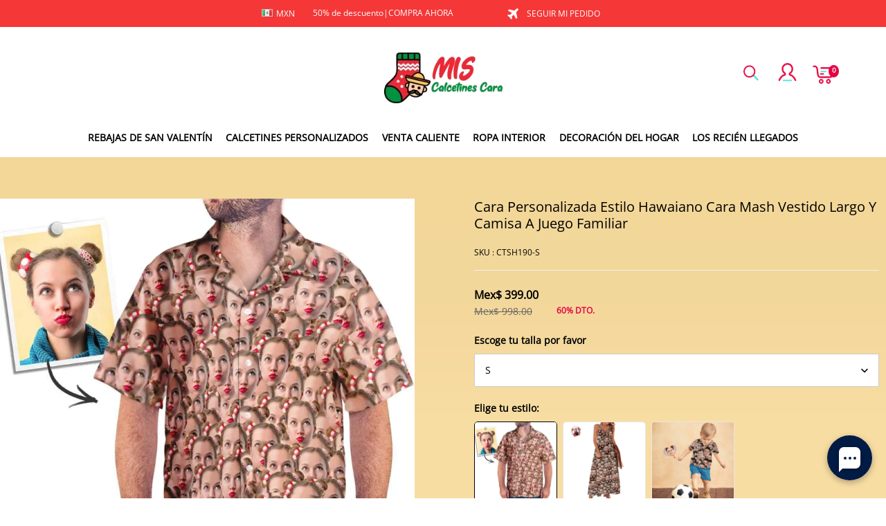

--- FILE ---
content_type: text/html; charset=utf-8
request_url: https://www.miscalcetinescara.mx/products/custom-face-hawaiian-style-face-mash-long-dress-and-shirt-family-matching
body_size: 133223
content:
<!DOCTYPE html>
<html lang="es">
  <head>
    <meta charset="UTF-8" />
    <meta http-equiv="X-UA-Compatible" content="IE=edge" />
    <meta
      name="viewport"
      content="width=device-width, initial-scale=1.0, minimum-scale=1.0, maximum-scale=1.0, user-scalable=no"
    />
    <link rel="canonical" href="https://www.miscalcetinescara.mx/products/custom-face-hawaiian-style-face-mash-long-dress-and-shirt-family-matching" />
    <meta http-equiv="x-dns-prefetch-control" content="on" />
    <link rel="preconnect" href="https://cdn.shopline.com" crossorigin />
    <link rel="dns-prefetch" href="https://cdn.myshopline.com" />
    <link rel="dns-prefetch" href="https://img.myshopline.com" />
    <link rel="preconnect" href="https://img.myshopline.com" />
    <link rel="dns-prefetch" href="https://img-va.myshopline.com" />
    <link rel="preconnect" href="https://img-va.myshopline.com" />
    <link rel="dns-prefetch" href="https://fonts.gstatic.com" />
    <link rel="preconnect" href="https://fonts.gstatic.com" />

      <link rel="icon" type="image/png" href="https://img-va.myshopline.com/image/store/1711614876052/Myfacesocks-LOGO-32X32.png?w&#x3D;32&amp;h&#x3D;32" />

    <title>
  Cara Personalizada Estilo Hawaiano Cara Mash Vestido Largo Y Camisa A Juego Familiar
 
</title>

      <meta name="description" content="&lt;li&gt;Deje que toda la familia luzca las camisas estampadas de estilo hawaiano y los vestidos largos imprescindibles de esta temporada con nuestra nueva colección de vibrantes prendas combinadas.&lt;/li&gt;&lt;li&gt;Los días llenos de sol y el tiempo que se pasa con los seres queridos son la combinación perfecta. Entonces, ya sea que se vaya en avión a sus primeras vacaciones familiares, empaque a la pandilla para unas vacaciones llenas de sol o busque una solución de estilo dulce para una ocasión especial, nuestra nueva colección de conjunto de camisa y vestido debe estar en lo más alto de su lista de deseos.&lt;/li&gt;&lt;li&gt;Tiempo de producción: 5-7 días hábiles.&lt;/li&gt;" />


    
<meta property="og:site_name" content="MyFaceSocksMX" />
<meta property="og:url" content="https://www.miscalcetinescara.mx/products/custom-face-hawaiian-style-face-mash-long-dress-and-shirt-family-matching" />
<meta property="og:title" content="Cara Personalizada Estilo Hawaiano Cara Mash Vestido Largo Y Camisa A Juego Familiar" />
<meta property="og:type" content="product" />
<meta property="og:description" content="&lt;li&gt;Deje que toda la familia luzca las camisas estampadas de estilo hawaiano y los vestidos largos imprescindibles de esta temporada con nuestra nueva colección de vibrantes prendas combinadas.&lt;/li&gt;&lt;li&gt;Los días llenos de sol y el tiempo que se pasa con los seres queridos son la combinación perfecta. Entonces, ya sea que se vaya en avión a sus primeras vacaciones familiares, empaque a la pandilla para unas vacaciones llenas de sol o busque una solución de estilo dulce para una ocasión especial, nuestra nueva colección de conjunto de camisa y vestido debe estar en lo más alto de su lista de deseos.&lt;/li&gt;&lt;li&gt;Tiempo de producción: 5-7 días hábiles.&lt;/li&gt;" />  <meta property="og:image" content="https://img-va.myshopline.com/image/store/1711614876023/CQZ144-CTS190-CTS190K.jpg?w&#x3D;1000&amp;h&#x3D;1000" />
  <meta property="og:image:secure_url" content="https://img-va.myshopline.com/image/store/1711614876023/CQZ144-CTS190-CTS190K.jpg?w&#x3D;1000&amp;h&#x3D;1000" />
  <meta property="og:image:width" content="1000" />
  <meta property="og:image:height" content="1000" />
  <meta property="og:price:amount" content="399.00" />
  <meta property="og:price:currency" content="MXN" />
<meta name="twitter:card" content="summary_large_image" />
<meta name="twitter:title" content="Cara Personalizada Estilo Hawaiano Cara Mash Vestido Largo Y Camisa A Juego Familiar" />
<meta name="twitter:description" content="&lt;li&gt;Deje que toda la familia luzca las camisas estampadas de estilo hawaiano y los vestidos largos imprescindibles de esta temporada con nuestra nueva colección de vibrantes prendas combinadas.&lt;/li&gt;&lt;li&gt;Los días llenos de sol y el tiempo que se pasa con los seres queridos son la combinación perfecta. Entonces, ya sea que se vaya en avión a sus primeras vacaciones familiares, empaque a la pandilla para unas vacaciones llenas de sol o busque una solución de estilo dulce para una ocasión especial, nuestra nueva colección de conjunto de camisa y vestido debe estar en lo más alto de su lista de deseos.&lt;/li&gt;&lt;li&gt;Tiempo de producción: 5-7 días hábiles.&lt;/li&gt;" />

    <style>
:root {
    --title-font: "Open Sans";
    --title-font-weight: 400;
    --title-font-style: normal;
    --title-letter-spacing: 0em;
    --title-font-size: 30px;
    --title-line-height: 1.2;
    --title-text-transform: unset;
    --body-font: "Open Sans";
    
    --body-font-weight: 400;
    
    --body-bold-font-weight: 700;
    --body-font-style: normal;
    --body-letter-spacing: 0em;
    --body-font-size: 14px;
    --body-line-height: 1.6;
    
    --type-body-letter-spacing: 0em;
    --type-body-line-height: ;
    
    --type-body-font: "Open Sans";
    --type-body-font-weight: 400;
    --type-body-font-style: normal;

    --color-page-background: 255, 255, 255;
    --color-text: 0, 0, 0;
    --color-light-text: 148, 148, 148;
    --color-sale: 41, 37, 44;
    --color-discount: 227, 38, 25;
    --color-entry-line: 221, 221, 221;
    --color-button-background: 230, 55, 0;
    --color-button-text: 255, 255, 255;
    --color-button-secondary-background: 230, 0, 68;
    --color-button-secondary-text: 255, 255, 255;
    --color-button-secondary-border: 0, 0, 0;
    --color-discount-tag-background: 227, 38, 25;
    --color-discount-tag-text: 255, 255, 255;
    --color-cart-dot: 205, 242, 77;
    --color-cart-dot-text: 0, 0, 0;
    --color-image-background: 244, 247, 251;
    --color-image-loading-background: 244, 247, 251;
    --color-mask: 23, 23, 23;
    --color-scheme-1-bg: 255, 248, 238;
    --color-scheme-1-text: 44, 41, 36;
    --color-scheme-2-bg: 44, 41, 36;
    --color-scheme-2-text: 255, 255, 255;
    --color-scheme-3-bg: 244, 247, 251;
    --color-scheme-3-text: 0, 0, 0;

    --color-header-background: 255, 255, 255;
    --color-header-text: 0, 0, 0;
    --color-announcement-bar-background: 0, 0, 0;
    --color-announcement-bar-text: 205, 242, 77;
    --color-footer-text: 255, 255, 255;
    --color-footer-border: 255, 242, 242;
    --color-footer-background: 0, 0, 0;

    --page-width: 1300px;
    --section-vertical-gap: 20px;
    --grid-horizontal-space: 20px;
    --grid-vertical-space: 20px;
    --grid-mobile-horizontal-space: 10px;
    --grid-mobile-vertical-space: 10px;

    --btn-border-thickness: 1px;
    --btn-border-opacity: 100%;
    --btn-border-radius: 0px;
    --btn-border-radius-outset: 0px;
    --btn-shadow-opacity: 0%;
    --btn-shadow-offset-x: 0px;
    --btn-shadow-offset-y: 4px;
    --btn-shadow-blur: 5px;

    --sku-selector-border-thickness: 1px;
    --sku-selector-border-opacity: 20%;
    --sku-selector-border-radius: 0px;
    --sku-selector-border-radius-outset: 0px;

    --input-border-thickness: 1px;
    --input-border-opacity: 55%;
    --input-border-radius: 0px;
    --input-border-radius-outset: 0px;
    --input-shadow-opacity: 0%;
    --input-shadow-offset-x: 0px;
    --input-shadow-offset-y: 4px;
    --input-shadow-blur: 5px;

    --card-border-thickness: 0px;
    --card-border-opacity: 10%;
    --card-border-radius: 0px;
    --card-border-radius-outset: 0px;
    --card-shadow-opacity: 0%;
    --card-shadow-offset-x: 0px;
    --card-shadow-offset-y: 4px;
    --card-shadow-blur: 5px;

    --product-card-border-thickness: 0px;
    --product-card-border-opacity: 10%;
    --product-card-border-radius: 0px;
    --product-card-border-radius-outset: 0px;
    --product-card-shadow-opacity: 0%;
    --product-card-shadow-offset-x: 0px;
    --product-card-shadow-offset-y: 4px;
    --product-card-shadow-blur: 5px;

    --collection-card-border-thickness: 0px;
    --collection-card-border-opacity: 10%;
    --collection-card-border-radius: 0px;
    --collection-card-border-radius-outset: 0px;
    --collection-card-shadow-opacity: 0%;
    --collection-card-shadow-offset-x: 0px;
    --collection-card-shadow-offset-y: 4px;
    --collection-card-shadow-blur: 5px;

    --blog-card-border-thickness: 0px;
    --blog-card-border-opacity: 10%;
    --blog-card-border-radius: 0px;
    --blog-card-border-radius-outset: 0px;
    --blog-card-shadow-opacity: 0%;
    --blog-card-shadow-offset-x: 0px;
    --blog-card-shadow-offset-y: 4px;
    --blog-card-shadow-blur: 5px;

    --content-border-thickness: 0px;
    --content-border-opacity: 10%;
    --content-border-radius: 0px;
    --content-border-radius-outset: 0px;
    --content-shadow-opacity: 0%;
    --content-shadow-offset-x: 0px;
    --content-shadow-offset-y: 4px;
    --content-shadow-blur: 5px;

    --media-border-thickness: 1px;
    --media-border-opacity: 5%;
    --media-border-radius: 0px;
    --media-border-radius-outset: 0px;
    --media-shadow-opacity: 0%;
    --media-shadow-offset-x: 0px;
    --media-shadow-offset-left: 0px;
    --media-shadow-offset-right: 0px;
    --media-shadow-offset-y: 4px;
    --media-shadow-offset-top: 0px;
    --media-shadow-offset-bottom: 8px;
    --media-shadow-blur: 5px;

    --menu-modal-border-thickness: 1px;
    --menu-modal-border-opacity: 10%;
    --menu-modal-border-radius: 0px;
    --menu-modal-border-radius-outset: 0px;
    --menu-modal-shadow-opacity: 0%;
    --menu-modal-shadow-offset-x: 0px;
    --menu-modal-shadow-offset-y: 4px;
    --menu-modal-shadow-blur: 5px;

    --drawer-border-thickness: 1px;
    --drawer-border-opacity: 10%;
    --drawer-shadow-opacity: 0%;
    --drawer-shadow-offset-x: 0px;
    --drawer-shadow-offset-y: 4px;
    --drawer-shadow-blur: 5px;

    --product-discount-radius: 4px;

    --swatch-background-default-image: url(https://img-va.myshopline.com/image/store/1711614876023/a442f5c099c94d11b1c5318a9446cb42.png)
}
</style>
    <script>
window.custom_global_State={
    "theme":{
        "settings":{
            "mask_loading_image":""
        }
    }
}
</script>

    <link href="/cdn/shop/prod///0c1a3260-ea32-4f0a-b042-2e184101165e/1712812736735/assets/base.css" rel="stylesheet" type="text/css" media="all">
    <link href="/cdn/shop/prod///0c1a3260-ea32-4f0a-b042-2e184101165e/1712812736735/assets/section-header.css" rel="stylesheet" type="text/css" media="all">
    <link href="/cdn/shop/prod///0c1a3260-ea32-4f0a-b042-2e184101165e/1712812736735/assets/section-announcement-bar.css" rel="stylesheet" type="text/css" media="all">
    <link href="/cdn/shop/prod///0c1a3260-ea32-4f0a-b042-2e184101165e/1712812736735/assets/section-footer.css" rel="stylesheet" type="text/css" media="all">
    <link href="/cdn/shop/prod///0c1a3260-ea32-4f0a-b042-2e184101165e/1712812736735/assets/tingle.css" rel="stylesheet" type="text/css" media="all">
    
    <link href="/cdn/shop/prod///0c1a3260-ea32-4f0a-b042-2e184101165e/1712812736735/assets/@sl_cart.min.css" rel="stylesheet" type="text/css" media="all">
    <link href="/cdn/shop/prod///0c1a3260-ea32-4f0a-b042-2e184101165e/1712812736735/assets/swiper.min.css" rel="stylesheet" type="text/css" media="all">
    <link href="/cdn/shop/prod///0c1a3260-ea32-4f0a-b042-2e184101165e/1712812736735/assets/normalize.css.min.css" rel="stylesheet" type="text/css" media="all">

    
  <meta name="google-site-verification" content />
  <meta name="msvalidate.01" content />
<meta name="msvalidate.01" content />
  <meta name="facebook-domain-verification" content />
  <meta name="p:domain_verify" content />
  
<script >function __SL_CUSTOM_CODE_GETROW__(){var r=new Error;if(!r.stack)try{throw r}catch(r){if(!r.stack)return 0}var t=r.stack.toString().split(/\r\n|\n/),e=/:(\d+):(?:\d+)[^\d]*$/;do{var n=t.shift()}while(!e.exec(n)&&t.length);var a=e.exec(t.shift());return a?parseInt(a[1]):0}</script>
<script >!function(){function t(){this.data={}}t.prototype.set=function(t,n,i){this[n]||(this[n]={start:"",end:"",scripts:[]}),this[n][i]=t,this[n].start&&this[n].end&&(this.data[n]||(this.data[n]=[]),this.data[n].push(this[n]),delete this[n])},t.prototype.setScript=function(t,n){const i=this.data[t].find((function(t,n){return 0===n&&!t.scripts.length||!t.scripts.length}));i&&(i.scripts=i.scripts.concat(n))},t.prototype.getAppKeyByScriptUrl=function(t){var n=this;return new Promise((function(i){setTimeout((function(){const s=Object.keys(n.data).find((function(i){return n.data[i].find((function(n){return n.scripts.find((function(n){if(n&&n.src)return t===n.src}))}))}));i(s)}),4)}))},t.prototype.getAppKey=function(t){var n=this;return Object.keys(n.data).find((function(i){if(n.data[i].find((function(n){return n.start<t&&n.end>t})))return!0}))},window.__APP_CODE__||(window.__APP_CODE__=new t)}();</script>
<script>window.__ENV__ = {"APP_ENV":"product","SENTRY_DSN":"https:\u002F\u002Fb1ba39d4e0bf4bf6a6ef0a2add016a44@sentry-new.myshopline.com\u002F265","STORE_THEME_SENTRY_DSN":"https:\u002F\u002Fab5c03d7011e42d7b3914c7bd779547b@sentry-new.myshopline.com\u002F273","SENTRY_TRACES_SAMPLE_RATE":-1,"ENABLE_IFRAME_ID":true,"SENTRY_GRAY":false,"SDK_UMDJS":"https:\u002F\u002Fcdn.myshopline.com\u002Ft\u002Flayout\u002Fdev\u002F3300003680\u002F1608276731999\u002F610a693c63e57e2aca6c2554\u002F1628072347914\u002Fassets\u002Findex.umd.min.js","USE_STORE_INFO_REGION_CACHE":true,"USE_REDIRECT_PATH_CACHE":true,"USE_APP_CODE_BLOCK_CACHE":true,"USE_HTTP_REPORT_EVENT_IDS":[60006253],"USE_HTTP_REPORT_EVENT_NAMES":["view"],"ROBOTS_CACHER":{"ua_list":[],"useless_query":["fbclid","gclid","utm_campaign","utm_adset","utm_ad","utm_medium","utm_source","utm_content","utm_term","campaign_id","adset_id","ad_id","variant"],"expires":600,"store_domain_list":["ALL"],"is_use_spider_company":false,"is_use_spider_ua":false},"PAGE_CACHER":{"enable":false,"themes":["ALL","Expect","Impress","Expect_TEST"],"templates":[{"name":"templates\u002Findex","expires":10}]},"useOldSSRPlugin":{},"PAYPAL_CONFIG":{"disableFunding":"card,bancontact,blik,eps,giropay,ideal,mercadopago,mybank,p24,sepa,sofort,venmo"},"LOGGING_THRESHOLD_BY_RENDER":500,"POLLING_TIME-OUT_RETRY_FREQUENCY":8,"POLLING_TIME-OUT_RETRY_DELAY":3000,"DF_SDK_ENABLE":{"isAll":true,"appCode":"m3tdgo","themeNames":["Expect","global","Along","Impress","Soo","Solid"]},"PAYPAL_CONFIG_V2":[{"key":"disable-funding","value":"card,bancontact,blik,eps,giropay,ideal,mercadopago,mybank,p24,sepa,sofort,venmo","isCoverAll":true,"scope":"continue","whitelist":[],"blacklist":[]},{"key":"enable-funding","value":"paylater","isCoverAll":true,"scope":"all","whitelist":[],"blacklist":[]}],"COMPLETE_ORDER_JUMP_TIMEOUT":10,"ADDRESS_AUTOCOMPLETE_CONFIG":{"prediction_debounce_ms":400,"south_east_countries":{"mode":"disable","whitelist_store_ids":["1652240404138","1679974845705","1676274381211","1677468419723","1682156092973","1663745358748","1673329501708","1676868586152","1648608707106","1679279486633","1681696235688","1664792332609","1677837417427","1672322277922","1644637282055","1644637282057"],"blacklist_store_ids":[]}},"TRADE__FEATURE_FLAGS_CONFIG":{"server_endpoint":"https:\u002F\u002Fabtest.myshopline.com\u002Fexperiment","app_key":"shopline-trade"},"USE_REPORT_URL_STORE_IDS":["all"],"USE_EVENT_TRACE_CONFIG_CACHE":true,"IS_CHANGE_MERCHANT_TO_SITE":true,"PRODUCT_OBJECTS_GRAY_RULE":{"enable":true,"handleList":["adasgtest","bix3mk02","wenxuetingfz","amy.wen11","wenxuetingsgauto","shoplinewebtest","graytest","taican","haidu","bryant33","nana13","sjf03-sin","apitest001","adaus","bix3mk03","wenxuetingus","amy.wen12","wenxuetingauto","wenxuetingusauto","chun77","nana11","test03","apitest002","amywen12","lives-will","winsonwen","yongzyongz","slbryant","garytest","yongzyongz","lives-will","winsonwen","test111111","test04-sin","sjf03-us","shawboutique","extent-demo","beetlesgelpolish","soufeel","test-tys","r39x33kmubdcsvja9i","mademine-test-tys","1chqxtmchih8ul","jason-us","jason-sg","tina2","halaras","myhawaiianshirts","mycustombobblehead"],"ratio":50},"WEBSITE_MIFRATION":true,"TRADE_PAY":{"JUMP_TIMEOUT":2000,"AUTO_INIT":{"TIMEOUT":5000,"CHANNELS":[{"payMethodCode":"GooglePay"},{"payMethodCode":"ApplePay"}]}},"CHECKOUT_COUNTRY_LIBRARY_JSON_URL":"https:\u002F\u002Fcdn.myshopline.com\u002Ft\u002Fcf\u002F1cad82e8f88f0f743c2b82d308fb84f9\u002F4yblskxgvzarr1ub\u002Fcheckout-countries","CHECKOUT_COUNTRY_LIBRARY_JS_URL":"\u002Fcf-edge-static\u002F1cad82e8f88f0f743c2b82d308fb84f9\u002Fcheckout-countries","ANALYTICS_UNIFY_CONFIG":{"disableGetCollectionsStores":["1732075791988","1640660241441","1698792289635"],"hdsdkHttpConfig":{"stores":["*"],"acts":["webeventtracker","webslcodetrack"],"uas":["musical_ly"],"sendMethod":"ajax"},"pageDurationAsyncLoopInterval":0,"hdsdkFilterEvents":{"enable":true,"events":{"webslcodetrack":[{"event_name":"ViewProductItem"},{"event_name":"PageView_300"},{"event_name":"PageView_1000"},{"event_name":"PageView_2000"},{"event_name":"PageView_3000"},{"event_name":"View","page":102,"module":109,"component":101,"action_type":101},{"event_name":"View","page":103,"module":109,"component":101,"action_type":101},{"event_name":"View","page":132,"module":-999,"component":-999,"action_type":101},{"event_name":"ViewSuccess","page":132,"module":-999,"component":-999,"action_type":108}]}}},"WEB_PIXELS":{"wpt":{"templateBaseUrl":"https:\u002F\u002Fcdn.myshopline.com\u002Ft\u002Fwpm","sdkBaseUrl":"https:\u002F\u002Ffront.myshopline.com\u002Fcdn\u002Fv1\u002Fbase\u002Fdatacenter","sdkVersion":"wpt-0.5.1"},"wpm":{"sdkBaseUrl":"https:\u002F\u002Ffront.myshopline.com\u002Fcdn\u002Fv1\u002Fbase\u002Fdatacenter","sdkVersion":"wpm-0.7.2"}},"CHAIN_BASE_CONFIG":{"event":{"playback":{"playbackMaxLimit":0,"trackThreshold":50}}},"CHAIN_BASE_SERVICE_WORKER_URL":"\u002Fcf-edge-static\u002F4901d6778f66716fa583d51614a75d3d\u002Fchain-base-service-worker.js","streamTheme":[],"TRADE__METRIC_REPORT_CONFIG":{"rate":10000,"version":"v1"},"SENTRY_ERROR_FILTER_MESSAGES":["not match the postCode list","The current browser does not support Google Pay","Cannot use applePay","The current browser does not support this payment method","SDK实例化 & 初始化 失败 [reason: DEVICE_NOT_SUPPORT]","SDK实例化 & 初始化 失败 [reason: no support browser]","evaluating 'document.getElementById('stage-footer')","evaluating 'document.getElementById('live-chat-ai-wrapper')"]}</script><script>window.__LE__ = true;if(!window.Shopline){ window.Shopline = {} };Shopline.designMode=false;Shopline.uri={"alias":"ProductsDetail","isExact":true,"params":{"uniqueKey":"custom-face-hawaiian-style-face-mash-long-dress-and-shirt-family-matching"},"query":{},"url":"\u002Fproducts\u002Fcustom-face-hawaiian-style-face-mash-long-dress-and-shirt-family-matching","path":"\u002Fproducts\u002F:uniqueKey","template":"templates\u002Fproduct.json","bindingTemplate":undefined,"root_url":"\u002F","customPageId":"0"};Shopline.handle="miscalcetinescaramx";Shopline.merchantId="2004112581";Shopline.storeId="1711614876023";Shopline.currency="MXN";Shopline.themeId="6891a16a1ca08331dcefbda4";Shopline.themeName="详情页连带加购";Shopline.storeThemeName="详情页连带加购";Shopline.themeVersion="0.0.1";Shopline.themeTypeVersion=2.1;Shopline.updateMode=1;Shopline.locale="es";Shopline.customerCountry="LV";Shopline.routes={"root":"\u002F"};Shopline.theme={"settings":{"currency-switcher-format":"money_with_currency_format","currency-switcher-supported-currencies":"INR GBP CAD USD AUD EUR JPY","currency-switcher-default":"USD","desktop_logo_width":160,"mobile_logo_width":145,"color_page_background":"#ffffff","color_text":"#000000","color_light_text":"#949494","color_entry_line":"#DDDDDD","color_button_background":"#e63700","color_button_text":"#ffffff","color_button_secondary_background":"#e60044","color_button_secondary_text":"#ffffff","color_button_secondary_border":"rgba(0,0,0,0)","color_sale":"#29252C","color_discount":"#E32619","color_discount_tag_background":"#E32619","color_discount_tag_text":"#FFFFFF","color_cart_dot":"#cdf24d","color_cart_dot_text":"#000000","color_image_background":"#F4F7FB","color_image_loading_background":"#F4F7FB","color_mask":"#171717","color_header_background":"#FFFFFF","color_header_text":"#000000","color_announcement_bar_background":"#000000","color_announcement_bar_text":"#CDF24D","color_footer_background":"#000000","color_footer_border":"#fff2f2","color_footer_text":"#ffffff","color_scheme_1_bg":"#FFF8EE","color_scheme_1_text":"#2C2924","color_scheme_2_bg":"#2C2924","color_scheme_2_text":"#FFFFFF","color_scheme_3_bg":"#F4F7FB","color_scheme_3_text":"#000000","header_font_family":"Poppins","title_font_family":"Open Sans","title_letter_spacing":"0","title_font_size":"30","title_line_height":"1.2","title_uppercase":false,"body_font_family":"Open Sans","body_letter_spacing":"0","body_font_size":"14","body_line_height":"1.6","page_width":1300,"section_vertical_gap":20,"grid_horizontal_space":20,"grid_vertical_space":20,"btn_border_thickness":1,"btn_border_opacity":100,"btn_border_radius":0,"btn_shadow_opacity":0,"btn_shadow_offset_x":0,"btn_shadow_offset_y":4,"btn_shadow_blur":5,"sku_selector_border_thickness":1,"sku_selector_border_opacity":20,"sku_selector_border_radius":0,"sku_selector_shadow_opacity":0,"sku_selector_shadow_offset_x":0,"sku_selector_shadow_offset_y":4,"sku_selector_shadow_blur":5,"input_border_thickness":1,"input_border_opacity":55,"input_border_radius":0,"input_shadow_opacity":0,"input_shadow_offset_x":0,"input_shadow_offset_y":4,"input_shadow_blur":5,"card_border_thickness":0,"card_border_opacity":10,"card_border_radius":0,"card_shadow_opacity":0,"card_shadow_offset_x":0,"card_shadow_offset_y":4,"card_shadow_blur":5,"product_card_border_thickness":0,"product_card_border_opacity":10,"product_card_border_radius":0,"product_card_shadow_opacity":0,"product_card_shadow_offset_x":0,"product_card_shadow_offset_y":4,"product_card_shadow_blur":5,"collection_card_border_thickness":0,"collection_card_border_opacity":10,"collection_card_border_radius":0,"collection_card_shadow_opacity":0,"collection_card_shadow_offset_x":0,"collection_card_shadow_offset_y":4,"collection_card_shadow_blur":5,"blog_card_border_thickness":0,"blog_card_border_opacity":10,"blog_card_border_radius":0,"blog_card_shadow_opacity":0,"blog_card_shadow_offset_x":0,"blog_card_shadow_offset_y":4,"blog_card_shadow_blur":5,"content_border_thickness":0,"content_border_opacity":10,"content_border_radius":0,"content_shadow_opacity":0,"content_shadow_offset_x":0,"content_shadow_offset_y":4,"content_shadow_blur":5,"media_border_thickness":1,"media_border_opacity":5,"media_border_radius":0,"media_shadow_opacity":0,"media_shadow_offset_x":0,"media_shadow_offset_y":4,"media_shadow_blur":5,"menu_modal_border_thickness":1,"menu_modal_border_opacity":10,"menu_modal_border_radius":0,"menu_modal_shadow_opacity":0,"menu_modal_shadow_offset_x":0,"menu_modal_shadow_offset_y":4,"menu_modal_shadow_blur":5,"drawer_border_thickness":1,"drawer_border_opacity":10,"drawer_shadow_opacity":0,"drawer_shadow_offset_x":0,"drawer_shadow_offset_y":4,"drawer_shadow_blur":5,"product_discount":true,"product_discount_position":"left_bottom","product_discount_radius":4,"enable_quick_view":true,"product_title_show_type":"full-display","product_mobile_title_show":true,"enabled_color_swatch":true,"swatch_style":"circle","swatch_max_show":4,"cart_type":"drawer","co_banner_pc_img":{},"co_banner_phone_img":{},"co_banner_pc_height":"low","co_banner_phone_height":"low","co_banner_img_show":"center","co_full_screen":true,"co_checkout_image":{},"co_logo_size":"medium","co_logo_position":"left","co_bg_image":{},"co_background_color":"#FFFFFF","co_form_bg_color":"white","co_order_bg_image":{},"co_order_background_color":"#FAFAFA","co_type_title_font":{"lib":"system","value":"Helvetica Neue \u002F Arial"},"co_type_body_font":{"lib":"system","value":"Helvetica Neue \u002F Arial"},"co_color_btn_bg":"#276EAF","co_color_err_color":"#F04949","co_color_msg_color":"#276EAF","show_official_icon":false,"social_facebook_link":"","social_twitter_link":"","social_pinterest_link":"","social_instagram_link":"","social_snapchat_link":"","social_tiktok_link":"","social_youtube_link":"","social_linkedin_link":"","show_official_share_icon":false,"show_social_name":false,"share_to_facebook":false,"share_to_twitter":false,"share_to_pinterest":false,"share_to_line":false,"share_to_whatsapp":false,"share_to_tumblr":false,"favicon_image":"https:\u002F\u002Fimg-va.myshopline.com\u002Fimage\u002Fstore\u002F1711614876052\u002FMyfacesocks-LOGO-32X32.png?w=32&h=32","font_family_title":"Poppins","home_switch":false,"home_bg":"#000000","home_color":"#ffffff","collection_switch":false,"collection_bg":"#f6f6f6","collection_color":"#000000","product_switch":false,"product_bg":"#f6f6f6","product_color":"#000000","page_switch":false,"page_bg":"#000000","page_color":"#ffffff","contact_information_load_add":false,"contact_information_color_check":"#e60044","shipping_method_load_add":true,"shipping_method_color_check":"#cccccc","free_shipping_threshold":"99000","gift_product_tags":"CART_GIFT_Jewelry,CART_GIFT_Ring,CART_GIFT_Wood_Bamboo_Watch,CART_GIFT_Watch,CART_GIFT_Puzzle","gift_product_giveaway_tags":"CART_GIFT_Jewelry:C-BD05,CART_GIFT_Wood_Bamboo_Watch:C-SOUFEEL_25,CART_GIFT_Watch:C-SOUFEEL_23,CART_GIFT_Puzzle:C-BOX_19A","logo":"shopline:\u002F\u002Fshop_images\u002F20240414-185646.png","product_add_to_cart":true,"discount_title1":"$4 OFF","discount_text1":"ORDERS $49+","discount_code1":"CODE: \u003Cspan\u003ESF4\u003C\u002Fspan\u003E","discount_title2":"$6 OFF","discount_text2":"ORDERS $59+","discount_code2":"CODE: \u003Cspan\u003ESF6\u003C\u002Fspan\u003E","discount_title3":"$10 OFF","discount_text3":"ORDERS $79+","discount_code3":"CODE: \u003Cspan\u003ESF10\u003C\u002Fspan\u003E","contact_information_title":"Servicio Vip + MX$79.99","contact_information_desc":"¿REGALO DE ÚLTIMO MOMENTO? ¡OBTÉN EL SERVICIO VIP AHORA! ¡CONSIDERAMOS TU PEDIDO COMO PRIORIDAD!","contact_information_product":"16064159091609955295493705","shipping_method_title":"Añadir Seguro de envío de su pedido+ MX$69","shipping_method_desc":"El seguro de envío ofrece protección y seguridad premium para sus artículos valiosos durante el envío internacional. Reenviaremos su paquete de inmediato sin cargo adicional si se informa que se perdió o está dañado.","shipping_method_product":"16064158919072730407173705","higher_vip_price_type":"instagram plaque collection,phone magnifying glass,custom handbags,laptop bags,lunch bags,sports and school backpacks,custom poker cards,mouse mat,custom notepad,custom piggy bank,custom yoga brick,custom bobbleheads,custom building blocks,photo moon lamp,night lights,photo frame,crystal photo frame,photo puzzle,wall art decor,diamond painting,surprise explostion box,desk decor,candle,capsule letters,floor mat,custom clock,photo blankets,custom bedding,table clock,custom calendar,bath towel,shower curtains,bath mats,custom mugs,custom cup,custom travel mugs,custom cutting board,custom flatware,luggages,custom picnic blanket,camping chair,car decoration,custom umbrella,custom hammocks,custom gardening trowels,hawaiian shirts,Tshirts,custom photo pajamas,custom wedding gown,custom baseball Jacket,custom polo shirts,custom hoodies,custom beach shorts,custom leggings,custom canvas shoes,custom flip flop,photo wallets","higher_vip_title":"Servicio Vip  + MX$119","higher_vip_id":"16064159091680084034623705","higher_price_type":"instagram plaque collection,phone magnifying glass,custom handbags,laptop bags,lunch bags,sports and school backpacks,custom poker cards,mouse mat,custom notepad,custom piggy bank,custom yoga brick,custom bobbleheads,custom building blocks,photo moon lamp,night lights,photo frame,crystal photo frame,photo puzzle,wall art decor,diamond painting,surprise explostion box,desk decor,candle,capsule letters,floor mat,custom clock,photo blankets,custom bedding,table clock,custom calendar,bath towel,shower curtains,bath mats,custom mugs,custom cup,custom travel mugs,custom cutting board,custom flatware,luggages,custom picnic blanket,camping chair,car decoration,custom umbrella,custom hammocks,custom gardening trowels,hawaiian shirts,Tshirts,custom photo pajamas,custom wedding gown,custom baseball Jacket,custom polo shirts,custom hoodies,custom beach shorts,custom leggings,custom canvas shoes,custom flip flop,photo wallets","higher_insurance_title":"Añade Seguro De Envío A Tu Pedido + MX$79.99","higher_insurance_id":"16064159091607774232833705","mask_loading_image":"shopline:\u002F\u002Fshop_images\u002FLoading-ES.gif","hide_navigation":"soufeel-automatic-discount-buy-2-20-off,occasions,recipients,office-gifts,for-pet-lovers,for-friends,package,price-5-10,price-10-20,price-20-30,price-30-40,price-50,easter-day,valentine-s-day,womens-day,teachers-day,graduation,back-to-school,wedding,mother-s-day,father-s-day,boss-day,thanksgiving,black-friday,christmas,anniversary,birthday,home-living,retirement,womens-day,mother-s-day,projection-jewelry-gifts,gifts-for-boyfriend-husband,father-s-day,gifts-for-newborn,gifts-for-kids,graduation,name-rings,engraved-rings,name-bracelets,free-shipping-over-49","product_list_icon":"shopline:\u002F\u002Fshop_images\u002F角标.png","cart_continue_url":"shopline:\u002F\u002Fhome"},"blocks":{}};Shopline.settings={"currency-switcher-format":"money_with_currency_format","currency-switcher-supported-currencies":"INR GBP CAD USD AUD EUR JPY","currency-switcher-default":"USD","desktop_logo_width":160,"mobile_logo_width":145,"color_page_background":"#ffffff","color_text":"#000000","color_light_text":"#949494","color_entry_line":"#DDDDDD","color_button_background":"#e63700","color_button_text":"#ffffff","color_button_secondary_background":"#e60044","color_button_secondary_text":"#ffffff","color_button_secondary_border":"rgba(0,0,0,0)","color_sale":"#29252C","color_discount":"#E32619","color_discount_tag_background":"#E32619","color_discount_tag_text":"#FFFFFF","color_cart_dot":"#cdf24d","color_cart_dot_text":"#000000","color_image_background":"#F4F7FB","color_image_loading_background":"#F4F7FB","color_mask":"#171717","color_header_background":"#FFFFFF","color_header_text":"#000000","color_announcement_bar_background":"#000000","color_announcement_bar_text":"#CDF24D","color_footer_background":"#000000","color_footer_border":"#fff2f2","color_footer_text":"#ffffff","color_scheme_1_bg":"#FFF8EE","color_scheme_1_text":"#2C2924","color_scheme_2_bg":"#2C2924","color_scheme_2_text":"#FFFFFF","color_scheme_3_bg":"#F4F7FB","color_scheme_3_text":"#000000","header_font_family":"Poppins","title_font_family":"Open Sans","title_letter_spacing":"0","title_font_size":"30","title_line_height":"1.2","title_uppercase":false,"body_font_family":"Open Sans","body_letter_spacing":"0","body_font_size":"14","body_line_height":"1.6","page_width":1300,"section_vertical_gap":20,"grid_horizontal_space":20,"grid_vertical_space":20,"btn_border_thickness":1,"btn_border_opacity":100,"btn_border_radius":0,"btn_shadow_opacity":0,"btn_shadow_offset_x":0,"btn_shadow_offset_y":4,"btn_shadow_blur":5,"sku_selector_border_thickness":1,"sku_selector_border_opacity":20,"sku_selector_border_radius":0,"sku_selector_shadow_opacity":0,"sku_selector_shadow_offset_x":0,"sku_selector_shadow_offset_y":4,"sku_selector_shadow_blur":5,"input_border_thickness":1,"input_border_opacity":55,"input_border_radius":0,"input_shadow_opacity":0,"input_shadow_offset_x":0,"input_shadow_offset_y":4,"input_shadow_blur":5,"card_border_thickness":0,"card_border_opacity":10,"card_border_radius":0,"card_shadow_opacity":0,"card_shadow_offset_x":0,"card_shadow_offset_y":4,"card_shadow_blur":5,"product_card_border_thickness":0,"product_card_border_opacity":10,"product_card_border_radius":0,"product_card_shadow_opacity":0,"product_card_shadow_offset_x":0,"product_card_shadow_offset_y":4,"product_card_shadow_blur":5,"collection_card_border_thickness":0,"collection_card_border_opacity":10,"collection_card_border_radius":0,"collection_card_shadow_opacity":0,"collection_card_shadow_offset_x":0,"collection_card_shadow_offset_y":4,"collection_card_shadow_blur":5,"blog_card_border_thickness":0,"blog_card_border_opacity":10,"blog_card_border_radius":0,"blog_card_shadow_opacity":0,"blog_card_shadow_offset_x":0,"blog_card_shadow_offset_y":4,"blog_card_shadow_blur":5,"content_border_thickness":0,"content_border_opacity":10,"content_border_radius":0,"content_shadow_opacity":0,"content_shadow_offset_x":0,"content_shadow_offset_y":4,"content_shadow_blur":5,"media_border_thickness":1,"media_border_opacity":5,"media_border_radius":0,"media_shadow_opacity":0,"media_shadow_offset_x":0,"media_shadow_offset_y":4,"media_shadow_blur":5,"menu_modal_border_thickness":1,"menu_modal_border_opacity":10,"menu_modal_border_radius":0,"menu_modal_shadow_opacity":0,"menu_modal_shadow_offset_x":0,"menu_modal_shadow_offset_y":4,"menu_modal_shadow_blur":5,"drawer_border_thickness":1,"drawer_border_opacity":10,"drawer_shadow_opacity":0,"drawer_shadow_offset_x":0,"drawer_shadow_offset_y":4,"drawer_shadow_blur":5,"product_discount":true,"product_discount_position":"left_bottom","product_discount_radius":4,"enable_quick_view":true,"product_title_show_type":"full-display","product_mobile_title_show":true,"enabled_color_swatch":true,"swatch_style":"circle","swatch_max_show":4,"cart_type":"drawer","co_banner_pc_img":null,"co_banner_phone_img":null,"co_banner_pc_height":"low","co_banner_phone_height":"low","co_banner_img_show":"center","co_full_screen":true,"co_checkout_image":null,"co_logo_size":"medium","co_logo_position":"left","co_bg_image":null,"co_background_color":"#FFFFFF","co_form_bg_color":"white","co_order_bg_image":null,"co_order_background_color":"#FAFAFA","co_type_title_font":{"lib":"system","value":"Helvetica Neue \u002F Arial"},"co_type_body_font":{"lib":"system","value":"Helvetica Neue \u002F Arial"},"co_color_btn_bg":"#276EAF","co_color_err_color":"#F04949","co_color_msg_color":"#276EAF","show_official_icon":false,"social_facebook_link":"","social_twitter_link":"","social_pinterest_link":"","social_instagram_link":"","social_snapchat_link":"","social_tiktok_link":"","social_youtube_link":"","social_linkedin_link":"","show_official_share_icon":false,"show_social_name":false,"share_to_facebook":false,"share_to_twitter":false,"share_to_pinterest":false,"share_to_line":false,"share_to_whatsapp":false,"share_to_tumblr":false,"favicon_image":"https:\u002F\u002Fimg-va.myshopline.com\u002Fimage\u002Fstore\u002F1711614876052\u002FMyfacesocks-LOGO-32X32.png?w=32&h=32","font_family_title":"Poppins","home_switch":false,"home_bg":"#000000","home_color":"#ffffff","collection_switch":false,"collection_bg":"#f6f6f6","collection_color":"#000000","product_switch":false,"product_bg":"#f6f6f6","product_color":"#000000","page_switch":false,"page_bg":"#000000","page_color":"#ffffff","contact_information_load_add":false,"contact_information_color_check":"#e60044","shipping_method_load_add":true,"shipping_method_color_check":"#cccccc","free_shipping_threshold":"99000","gift_product_tags":"CART_GIFT_Jewelry,CART_GIFT_Ring,CART_GIFT_Wood_Bamboo_Watch,CART_GIFT_Watch,CART_GIFT_Puzzle","gift_product_giveaway_tags":"CART_GIFT_Jewelry:C-BD05,CART_GIFT_Wood_Bamboo_Watch:C-SOUFEEL_25,CART_GIFT_Watch:C-SOUFEEL_23,CART_GIFT_Puzzle:C-BOX_19A","logo":{"alt":"","id":"6421716238262849632","media_type":"image","position":undefined,"preview_image":null,"aspect_ratio":3.3333333333333335,"attached_to_variant":undefined,"height":90,"presentation":undefined,"product_id":undefined,"src":"https:\u002F\u002Fimg-va.myshopline.com\u002Fimage\u002Fstore\u002F1711614876023\u002F20240414-185646.png?w=300&h=90","url":"https:\u002F\u002Fimg-va.myshopline.com\u002Fimage\u002Fstore\u002F1711614876023\u002F20240414-185646.png?w=300&h=90","variants":[],"width":300},"product_add_to_cart":true,"discount_title1":"$4 OFF","discount_text1":"ORDERS $49+","discount_code1":"CODE: \u003Cspan\u003ESF4\u003C\u002Fspan\u003E","discount_title2":"$6 OFF","discount_text2":"ORDERS $59+","discount_code2":"CODE: \u003Cspan\u003ESF6\u003C\u002Fspan\u003E","discount_title3":"$10 OFF","discount_text3":"ORDERS $79+","discount_code3":"CODE: \u003Cspan\u003ESF10\u003C\u002Fspan\u003E","contact_information_title":"Servicio Vip + MX$79.99","contact_information_desc":"¿REGALO DE ÚLTIMO MOMENTO? ¡OBTÉN EL SERVICIO VIP AHORA! ¡CONSIDERAMOS TU PEDIDO COMO PRIORIDAD!","contact_information_product":{"brand":"MyFaceSocksMX","created_at":"2024-04-10T18:48:15.490+08:00","gift_card":false,"id":"16064159091609955295493705","published_at":"2024-04-10T18:48:15.556+08:00","title":"¡Disfruta de producción y envío prioritarios! +$3.99","type":"CART VIP PRODUCT","url":"\u002Fproducts\u002Fvip","vendor":"MyFaceSocksMX","object_type":undefined,"available":true,"compare_at_price":12000,"compare_at_price_max":12000,"compare_at_price_min":12000,"compare_at_price_varies":true,"description":"\u003Cp\u003E¿REGALO DE ÚLTIMA HORA? OBTÉN SERVICIO VIP AHORA. ¡HAREMOS DE TU PEDIDO PRIORIDAD!\u003C\u002Fp\u003E","featured_image":{"alt":"Servicio Vip +$3.99 - MyFaceSocksMX","id":"6415909160084405269","media_type":"image","position":1,"preview_image":null,"aspect_ratio":"1.0","attached_to_variant":false,"height":100,"presentation":undefined,"product_id":"16064159091609955295493705","src":"https:\u002F\u002Fimg-va.myshopline.com\u002Fimage\u002Fstore\u002F1711614876023\u002Fvip02.png?w=100&h=100","url":undefined,"variants":[],"width":100},"featured_media":{"alt":"Servicio Vip +$3.99 - MyFaceSocksMX","id":"6415909160084405269","media_type":"image","position":1,"preview_image":{"alt":"Servicio Vip +$3.99 - MyFaceSocksMX","id":"6415909160084405269","media_type":"image","position":1,"preview_image":null,"aspect_ratio":"1.0","attached_to_variant":false,"height":100,"presentation":undefined,"product_id":"16064159091609955295493705","src":"https:\u002F\u002Fimg-va.myshopline.com\u002Fimage\u002Fstore\u002F1711614876023\u002Fvip02.png?w=100&h=100","url":undefined,"variants":[],"width":100},"aspect_ratio":"1.0","attached_to_variant":false,"height":100,"presentation":undefined,"product_id":"16064159091609955295493705","src":"https:\u002F\u002Fimg-va.myshopline.com\u002Fimage\u002Fstore\u002F1711614876023\u002Fvip02.png?w=100&h=100","url":undefined,"variants":[],"width":100},"first_available_variant":{"available":true,"barcode":"","compare_at_price":12000,"featured_image":null,"featured_media":null,"id":"18064159091615995093443705","image":null,"incoming":undefined,"matched":undefined,"next_incoming_date":undefined,"option1":null,"option2":null,"option3":null,"option4":null,"option5":null,"options":null,"price":7999,"product":undefined,"requires_selling_plan":false,"requires_shipping":true,"selected":false,"selected_selling_plan_allocation":undefined,"selling_plan_allocations":[],"sku":"VIP1","taxable":false,"title":null,"unit_price":undefined,"unit_price_measurement":undefined,"url":"\u002Fproducts\u002Fvip?sku=18064159091615995093443705","weight":undefined,"weight_in_unit":"0","weight_unit":"kg","inventory_management":true,"inventory_policy":"continue","inventory_quantity":9589,"quantity_rule":{"increment":1,"min":1,"max":null}},"handle":"vip","has_only_default_variant":true,"images":[{"alt":"Servicio Vip +$3.99 - MyFaceSocksMX","id":"6415909160084405269","media_type":"image","position":1,"preview_image":null,"aspect_ratio":"1.0","attached_to_variant":false,"height":100,"presentation":undefined,"product_id":"16064159091609955295493705","src":"https:\u002F\u002Fimg-va.myshopline.com\u002Fimage\u002Fstore\u002F1711614876023\u002Fvip02.png?w=100&h=100","url":undefined,"variants":[],"width":100}],"media":[{"alt":"Servicio Vip +$3.99 - MyFaceSocksMX","id":"6415909160084405269","media_type":"image","position":1,"preview_image":{"alt":"Servicio Vip +$3.99 - MyFaceSocksMX","id":"6415909160084405269","media_type":"image","position":1,"preview_image":null,"aspect_ratio":"1.0","attached_to_variant":false,"height":100,"presentation":undefined,"product_id":"16064159091609955295493705","src":"https:\u002F\u002Fimg-va.myshopline.com\u002Fimage\u002Fstore\u002F1711614876023\u002Fvip02.png?w=100&h=100","url":undefined,"variants":[],"width":100},"aspect_ratio":"1.0","attached_to_variant":false,"height":100,"presentation":undefined,"product_id":"16064159091609955295493705","src":"https:\u002F\u002Fimg-va.myshopline.com\u002Fimage\u002Fstore\u002F1711614876023\u002Fvip02.png?w=100&h=100","url":undefined,"variants":[],"width":100}],"options":[],"options_by_name":{},"options_with_values":[],"price":7999,"price_max":7999,"price_min":7999,"price_varies":true,"requires_selling_plan":false,"selected_variant":null,"selected_or_first_available_variant":{"available":true,"barcode":"","compare_at_price":12000,"featured_image":null,"featured_media":null,"id":"18064159091615995093443705","image":null,"incoming":undefined,"matched":undefined,"next_incoming_date":undefined,"option1":null,"option2":null,"option3":null,"option4":null,"option5":null,"options":null,"price":7999,"product":undefined,"requires_selling_plan":false,"requires_shipping":true,"selected":false,"selected_selling_plan_allocation":undefined,"selling_plan_allocations":[],"sku":"VIP1","taxable":false,"title":null,"unit_price":undefined,"unit_price_measurement":undefined,"url":"\u002Fproducts\u002Fvip?sku=18064159091615995093443705","weight":undefined,"weight_in_unit":"0","weight_unit":"kg","inventory_management":true,"inventory_policy":"continue","inventory_quantity":9589,"quantity_rule":{"increment":1,"min":1,"max":null}},"selling_plan_groups":[],"tags":["VIP"],"variants":[{"available":true,"barcode":"","compare_at_price":12000,"featured_image":null,"featured_media":null,"id":"18064159091615995093443705","image":null,"incoming":undefined,"matched":undefined,"next_incoming_date":undefined,"option1":null,"option2":null,"option3":null,"option4":null,"option5":null,"options":null,"price":7999,"product":undefined,"requires_selling_plan":false,"requires_shipping":true,"selected":false,"selected_selling_plan_allocation":undefined,"selling_plan_allocations":[],"sku":"VIP1","taxable":false,"title":null,"unit_price":undefined,"unit_price_measurement":undefined,"url":"\u002Fproducts\u002Fvip?sku=18064159091615995093443705","weight":undefined,"weight_in_unit":"0","weight_unit":"kg","inventory_management":true,"inventory_policy":"continue","inventory_quantity":9589,"quantity_rule":{"increment":1,"min":1,"max":null}}],"quantity_price_breaks_configured":false},"shipping_method_title":"Añadir Seguro de envío de su pedido+ MX$69","shipping_method_desc":"El seguro de envío ofrece protección y seguridad premium para sus artículos valiosos durante el envío internacional. Reenviaremos su paquete de inmediato sin cargo adicional si se informa que se perdió o está dañado.","shipping_method_product":{"brand":"My Face Socks MX","created_at":"2024-04-10T18:31:07.107+08:00","gift_card":false,"id":"16064158919072730407173705","published_at":"2024-04-10T18:31:07.167+08:00","title":"Añadir Seguro de envío de su pedido","type":"VIP PRODUCT","url":"\u002Fproducts\u002Fadd-shipping-insurance-to-your-order","vendor":"My Face Socks MX","object_type":undefined,"available":true,"compare_at_price":0,"compare_at_price_max":0,"compare_at_price_min":0,"compare_at_price_varies":true,"description":"\u003Cp\u003E\u003Cstrong\u003E***This is a hidden product used with the Product Options application, Please do not delete this product.***\u003C\u002Fstrong\u003E\u003C\u002Fp\u003E\n\u003Cp\u003E\u003Cstrong\u003E\u003Cspan style=\"color: #dc1f1f;\"\u003ETips :Shipping Insurance\u003C\u002Fspan\u003E\u003Cspan style=\"color: #da1d1d;\"\u003E?needs to be purchased together with the product, please do not purchase separately.\u003C\u002Fspan\u003E\u003C\u002Fstrong\u003E\u003C\u002Fp\u003E","featured_image":{"alt":"","id":"6415891906328361986","media_type":"image","position":1,"preview_image":null,"aspect_ratio":"1.0","attached_to_variant":false,"height":600,"presentation":undefined,"product_id":"16064158919072730407173705","src":"https:\u002F\u002Fimg-va.myshopline.com\u002Fimage\u002Fstore\u002F1711614876023\u002Fshins-f6c57226-d845-4486-bccc-95cea15a20da.jpg?w=600&h=600","url":undefined,"variants":[],"width":600},"featured_media":{"alt":"","id":"6415891906328361986","media_type":"image","position":1,"preview_image":{"alt":"","id":"6415891906328361986","media_type":"image","position":1,"preview_image":null,"aspect_ratio":"1.0","attached_to_variant":false,"height":600,"presentation":undefined,"product_id":"16064158919072730407173705","src":"https:\u002F\u002Fimg-va.myshopline.com\u002Fimage\u002Fstore\u002F1711614876023\u002Fshins-f6c57226-d845-4486-bccc-95cea15a20da.jpg?w=600&h=600","url":undefined,"variants":[],"width":600},"aspect_ratio":"1.0","attached_to_variant":false,"height":600,"presentation":undefined,"product_id":"16064158919072730407173705","src":"https:\u002F\u002Fimg-va.myshopline.com\u002Fimage\u002Fstore\u002F1711614876023\u002Fshins-f6c57226-d845-4486-bccc-95cea15a20da.jpg?w=600&h=600","url":undefined,"variants":[],"width":600},"first_available_variant":{"available":true,"barcode":null,"compare_at_price":0,"featured_image":null,"featured_media":null,"id":"18064158919076421394763705","image":null,"incoming":undefined,"matched":undefined,"next_incoming_date":undefined,"option1":"Seguro de envió","option2":null,"option3":null,"option4":null,"option5":null,"options":["Seguro de envió"],"price":6900,"product":undefined,"requires_selling_plan":false,"requires_shipping":true,"selected":false,"selected_selling_plan_allocation":undefined,"selling_plan_allocations":[],"sku":"SHIPPING","taxable":false,"title":"Seguro de envió","unit_price":undefined,"unit_price_measurement":undefined,"url":"\u002Fproducts\u002Fadd-shipping-insurance-to-your-order?sku=18064158919076421394763705","weight":undefined,"weight_in_unit":"0","weight_unit":"kg","inventory_management":true,"inventory_policy":"continue","inventory_quantity":90351,"quantity_rule":{"increment":1,"min":1,"max":null}},"handle":"add-shipping-insurance-to-your-order","has_only_default_variant":false,"images":[{"alt":"","id":"6415891906328361986","media_type":"image","position":1,"preview_image":null,"aspect_ratio":"1.0","attached_to_variant":false,"height":600,"presentation":undefined,"product_id":"16064158919072730407173705","src":"https:\u002F\u002Fimg-va.myshopline.com\u002Fimage\u002Fstore\u002F1711614876023\u002Fshins-f6c57226-d845-4486-bccc-95cea15a20da.jpg?w=600&h=600","url":undefined,"variants":[],"width":600}],"media":[{"alt":"","id":"6415891906328361986","media_type":"image","position":1,"preview_image":{"alt":"","id":"6415891906328361986","media_type":"image","position":1,"preview_image":null,"aspect_ratio":"1.0","attached_to_variant":false,"height":600,"presentation":undefined,"product_id":"16064158919072730407173705","src":"https:\u002F\u002Fimg-va.myshopline.com\u002Fimage\u002Fstore\u002F1711614876023\u002Fshins-f6c57226-d845-4486-bccc-95cea15a20da.jpg?w=600&h=600","url":undefined,"variants":[],"width":600},"aspect_ratio":"1.0","attached_to_variant":false,"height":600,"presentation":undefined,"product_id":"16064158919072730407173705","src":"https:\u002F\u002Fimg-va.myshopline.com\u002Fimage\u002Fstore\u002F1711614876023\u002Fshins-f6c57226-d845-4486-bccc-95cea15a20da.jpg?w=600&h=600","url":undefined,"variants":[],"width":600}],"options":["Title"],"options_by_name":{"Title":{"name":"Title","selected_value":null,"values":["Seguro de envió"],"position":0,"values_images":[{"value":"Seguro de envió","image":null}],"option_values":[{"id":"16264158919076421394793705","value":"Seguro de envió","image":null}]}},"options_with_values":[{"name":"Title","position":0,"selected_value":null,"values":["Seguro de envió"],"values_images":[{"value":"Seguro de envió","image":null}],"option_values":[{"id":"16264158919076421394793705","value":"Seguro de envió","image":null}]}],"price":6900,"price_max":6900,"price_min":6900,"price_varies":true,"requires_selling_plan":false,"selected_variant":null,"selected_or_first_available_variant":{"available":true,"barcode":null,"compare_at_price":0,"featured_image":null,"featured_media":null,"id":"18064158919076421394763705","image":null,"incoming":undefined,"matched":undefined,"next_incoming_date":undefined,"option1":"Seguro de envió","option2":null,"option3":null,"option4":null,"option5":null,"options":["Seguro de envió"],"price":6900,"product":undefined,"requires_selling_plan":false,"requires_shipping":true,"selected":false,"selected_selling_plan_allocation":undefined,"selling_plan_allocations":[],"sku":"SHIPPING","taxable":false,"title":"Seguro de envió","unit_price":undefined,"unit_price_measurement":undefined,"url":"\u002Fproducts\u002Fadd-shipping-insurance-to-your-order?sku=18064158919076421394763705","weight":undefined,"weight_in_unit":"0","weight_unit":"kg","inventory_management":true,"inventory_policy":"continue","inventory_quantity":90351,"quantity_rule":{"increment":1,"min":1,"max":null}},"selling_plan_groups":[],"tags":["custom-insurance","OPTIONS_HIDDEN_PRODUCT"],"variants":[{"available":true,"barcode":null,"compare_at_price":0,"featured_image":null,"featured_media":null,"id":"18064158919076421394763705","image":null,"incoming":undefined,"matched":undefined,"next_incoming_date":undefined,"option1":"Seguro de envió","option2":null,"option3":null,"option4":null,"option5":null,"options":["Seguro de envió"],"price":6900,"product":undefined,"requires_selling_plan":false,"requires_shipping":true,"selected":false,"selected_selling_plan_allocation":undefined,"selling_plan_allocations":[],"sku":"SHIPPING","taxable":false,"title":"Seguro de envió","unit_price":undefined,"unit_price_measurement":undefined,"url":"\u002Fproducts\u002Fadd-shipping-insurance-to-your-order?sku=18064158919076421394763705","weight":undefined,"weight_in_unit":"0","weight_unit":"kg","inventory_management":true,"inventory_policy":"continue","inventory_quantity":90351,"quantity_rule":{"increment":1,"min":1,"max":null}}],"quantity_price_breaks_configured":false},"higher_vip_price_type":"instagram plaque collection,phone magnifying glass,custom handbags,laptop bags,lunch bags,sports and school backpacks,custom poker cards,mouse mat,custom notepad,custom piggy bank,custom yoga brick,custom bobbleheads,custom building blocks,photo moon lamp,night lights,photo frame,crystal photo frame,photo puzzle,wall art decor,diamond painting,surprise explostion box,desk decor,candle,capsule letters,floor mat,custom clock,photo blankets,custom bedding,table clock,custom calendar,bath towel,shower curtains,bath mats,custom mugs,custom cup,custom travel mugs,custom cutting board,custom flatware,luggages,custom picnic blanket,camping chair,car decoration,custom umbrella,custom hammocks,custom gardening trowels,hawaiian shirts,Tshirts,custom photo pajamas,custom wedding gown,custom baseball Jacket,custom polo shirts,custom hoodies,custom beach shorts,custom leggings,custom canvas shoes,custom flip flop,photo wallets","higher_vip_title":"Servicio Vip  + MX$119","higher_vip_id":{"brand":"MyFaceSocksMX","created_at":"2024-04-10T18:48:15.901+08:00","gift_card":false,"id":"16064159091680084034623705","published_at":"2024-04-10T18:48:15.960+08:00","title":"¡Disfruta de producción y envío prioritarios! +$5.99","type":"CART VIP PRODUCT","url":"\u002Fproducts\u002Fvip-599","vendor":"MyFaceSocksMX","object_type":undefined,"available":true,"compare_at_price":18000,"compare_at_price_max":18000,"compare_at_price_min":18000,"compare_at_price_varies":true,"description":"\u003Cp\u003E¿REGALO DE ÚLTIMA HORA? OBTÉN SERVICIO VIP AHORA. ¡HAREMOS DE TU PEDIDO PRIORIDAD!\u003C\u002Fp\u003E","featured_image":{"alt":"Servicio Vip +$5.99 - MyFaceSocksMX","id":"6415909167281831002","media_type":"image","position":1,"preview_image":null,"aspect_ratio":"1.0","attached_to_variant":false,"height":100,"presentation":undefined,"product_id":"16064159091680084034623705","src":"https:\u002F\u002Fimg-va.myshopline.com\u002Fimage\u002Fstore\u002F1711614876023\u002Fvip02-d7452f83-2f9f-442a-bdc8-8a5541ec72aa.png?w=100&h=100","url":undefined,"variants":[],"width":100},"featured_media":{"alt":"Servicio Vip +$5.99 - MyFaceSocksMX","id":"6415909167281831002","media_type":"image","position":1,"preview_image":{"alt":"Servicio Vip +$5.99 - MyFaceSocksMX","id":"6415909167281831002","media_type":"image","position":1,"preview_image":null,"aspect_ratio":"1.0","attached_to_variant":false,"height":100,"presentation":undefined,"product_id":"16064159091680084034623705","src":"https:\u002F\u002Fimg-va.myshopline.com\u002Fimage\u002Fstore\u002F1711614876023\u002Fvip02-d7452f83-2f9f-442a-bdc8-8a5541ec72aa.png?w=100&h=100","url":undefined,"variants":[],"width":100},"aspect_ratio":"1.0","attached_to_variant":false,"height":100,"presentation":undefined,"product_id":"16064159091680084034623705","src":"https:\u002F\u002Fimg-va.myshopline.com\u002Fimage\u002Fstore\u002F1711614876023\u002Fvip02-d7452f83-2f9f-442a-bdc8-8a5541ec72aa.png?w=100&h=100","url":undefined,"variants":[],"width":100},"first_available_variant":{"available":true,"barcode":"","compare_at_price":18000,"featured_image":null,"featured_media":null,"id":"18064159091685620516073705","image":null,"incoming":undefined,"matched":undefined,"next_incoming_date":undefined,"option1":null,"option2":null,"option3":null,"option4":null,"option5":null,"options":null,"price":11900,"product":undefined,"requires_selling_plan":false,"requires_shipping":true,"selected":false,"selected_selling_plan_allocation":undefined,"selling_plan_allocations":[],"sku":"VIP1","taxable":false,"title":null,"unit_price":undefined,"unit_price_measurement":undefined,"url":"\u002Fproducts\u002Fvip-599?sku=18064159091685620516073705","weight":undefined,"weight_in_unit":"0","weight_unit":"kg","inventory_management":true,"inventory_policy":"continue","inventory_quantity":9858,"quantity_rule":{"increment":1,"min":1,"max":null}},"handle":"vip-599","has_only_default_variant":true,"images":[{"alt":"Servicio Vip +$5.99 - MyFaceSocksMX","id":"6415909167281831002","media_type":"image","position":1,"preview_image":null,"aspect_ratio":"1.0","attached_to_variant":false,"height":100,"presentation":undefined,"product_id":"16064159091680084034623705","src":"https:\u002F\u002Fimg-va.myshopline.com\u002Fimage\u002Fstore\u002F1711614876023\u002Fvip02-d7452f83-2f9f-442a-bdc8-8a5541ec72aa.png?w=100&h=100","url":undefined,"variants":[],"width":100}],"media":[{"alt":"Servicio Vip +$5.99 - MyFaceSocksMX","id":"6415909167281831002","media_type":"image","position":1,"preview_image":{"alt":"Servicio Vip +$5.99 - MyFaceSocksMX","id":"6415909167281831002","media_type":"image","position":1,"preview_image":null,"aspect_ratio":"1.0","attached_to_variant":false,"height":100,"presentation":undefined,"product_id":"16064159091680084034623705","src":"https:\u002F\u002Fimg-va.myshopline.com\u002Fimage\u002Fstore\u002F1711614876023\u002Fvip02-d7452f83-2f9f-442a-bdc8-8a5541ec72aa.png?w=100&h=100","url":undefined,"variants":[],"width":100},"aspect_ratio":"1.0","attached_to_variant":false,"height":100,"presentation":undefined,"product_id":"16064159091680084034623705","src":"https:\u002F\u002Fimg-va.myshopline.com\u002Fimage\u002Fstore\u002F1711614876023\u002Fvip02-d7452f83-2f9f-442a-bdc8-8a5541ec72aa.png?w=100&h=100","url":undefined,"variants":[],"width":100}],"options":[],"options_by_name":{},"options_with_values":[],"price":11900,"price_max":11900,"price_min":11900,"price_varies":true,"requires_selling_plan":false,"selected_variant":null,"selected_or_first_available_variant":{"available":true,"barcode":"","compare_at_price":18000,"featured_image":null,"featured_media":null,"id":"18064159091685620516073705","image":null,"incoming":undefined,"matched":undefined,"next_incoming_date":undefined,"option1":null,"option2":null,"option3":null,"option4":null,"option5":null,"options":null,"price":11900,"product":undefined,"requires_selling_plan":false,"requires_shipping":true,"selected":false,"selected_selling_plan_allocation":undefined,"selling_plan_allocations":[],"sku":"VIP1","taxable":false,"title":null,"unit_price":undefined,"unit_price_measurement":undefined,"url":"\u002Fproducts\u002Fvip-599?sku=18064159091685620516073705","weight":undefined,"weight_in_unit":"0","weight_unit":"kg","inventory_management":true,"inventory_policy":"continue","inventory_quantity":9858,"quantity_rule":{"increment":1,"min":1,"max":null}},"selling_plan_groups":[],"tags":["VIP"],"variants":[{"available":true,"barcode":"","compare_at_price":18000,"featured_image":null,"featured_media":null,"id":"18064159091685620516073705","image":null,"incoming":undefined,"matched":undefined,"next_incoming_date":undefined,"option1":null,"option2":null,"option3":null,"option4":null,"option5":null,"options":null,"price":11900,"product":undefined,"requires_selling_plan":false,"requires_shipping":true,"selected":false,"selected_selling_plan_allocation":undefined,"selling_plan_allocations":[],"sku":"VIP1","taxable":false,"title":null,"unit_price":undefined,"unit_price_measurement":undefined,"url":"\u002Fproducts\u002Fvip-599?sku=18064159091685620516073705","weight":undefined,"weight_in_unit":"0","weight_unit":"kg","inventory_management":true,"inventory_policy":"continue","inventory_quantity":9858,"quantity_rule":{"increment":1,"min":1,"max":null}}],"quantity_price_breaks_configured":false},"higher_price_type":"instagram plaque collection,phone magnifying glass,custom handbags,laptop bags,lunch bags,sports and school backpacks,custom poker cards,mouse mat,custom notepad,custom piggy bank,custom yoga brick,custom bobbleheads,custom building blocks,photo moon lamp,night lights,photo frame,crystal photo frame,photo puzzle,wall art decor,diamond painting,surprise explostion box,desk decor,candle,capsule letters,floor mat,custom clock,photo blankets,custom bedding,table clock,custom calendar,bath towel,shower curtains,bath mats,custom mugs,custom cup,custom travel mugs,custom cutting board,custom flatware,luggages,custom picnic blanket,camping chair,car decoration,custom umbrella,custom hammocks,custom gardening trowels,hawaiian shirts,Tshirts,custom photo pajamas,custom wedding gown,custom baseball Jacket,custom polo shirts,custom hoodies,custom beach shorts,custom leggings,custom canvas shoes,custom flip flop,photo wallets","higher_insurance_title":"Añade Seguro De Envío A Tu Pedido + MX$79.99","higher_insurance_id":{"brand":"MyFaceSocksMX","created_at":"2024-04-10T18:48:15.470+08:00","gift_card":false,"id":"16064159091607774232833705","published_at":"2024-04-10T18:48:15.510+08:00","title":"Añade Seguro De Envío A Tu Pedido $3.99","type":"CART INSURANCE PRODUCT","url":"\u002Fproducts\u002Fshipping-insurance-299","vendor":"MyFaceSocksMX","object_type":undefined,"available":true,"compare_at_price":13000,"compare_at_price_max":13000,"compare_at_price_min":13000,"compare_at_price_varies":true,"description":"\u003Cp\u003EAgrega seguro de envío a tu pedido $79.99\u003C\u002Fp\u003E","featured_image":{"alt":"Añade Seguro De Envío A Tu Pedido $3.99 - MyFaceSocksMX","id":"6415909160017296409","media_type":"image","position":1,"preview_image":null,"aspect_ratio":"1.0000","attached_to_variant":false,"height":1000,"presentation":undefined,"product_id":"16064159091607774232833705","src":"https:\u002F\u002Fimg-va.myshopline.com\u002Fimage\u002Fstore\u002F1711614876023\u002F20231009-142217.jpg?w=1000&h=1000","url":undefined,"variants":[],"width":1000},"featured_media":{"alt":"Añade Seguro De Envío A Tu Pedido $3.99 - MyFaceSocksMX","id":"6415909160017296409","media_type":"image","position":1,"preview_image":{"alt":"Añade Seguro De Envío A Tu Pedido $3.99 - MyFaceSocksMX","id":"6415909160017296409","media_type":"image","position":1,"preview_image":null,"aspect_ratio":"1.0000","attached_to_variant":false,"height":1000,"presentation":undefined,"product_id":"16064159091607774232833705","src":"https:\u002F\u002Fimg-va.myshopline.com\u002Fimage\u002Fstore\u002F1711614876023\u002F20231009-142217.jpg?w=1000&h=1000","url":undefined,"variants":[],"width":1000},"aspect_ratio":"1.0000","attached_to_variant":false,"height":1000,"presentation":undefined,"product_id":"16064159091607774232833705","src":"https:\u002F\u002Fimg-va.myshopline.com\u002Fimage\u002Fstore\u002F1711614876023\u002F20231009-142217.jpg?w=1000&h=1000","url":undefined,"variants":[],"width":1000},"first_available_variant":{"available":true,"barcode":"","compare_at_price":13000,"featured_image":null,"featured_media":null,"id":"18064159091611297453473705","image":null,"incoming":undefined,"matched":undefined,"next_incoming_date":undefined,"option1":null,"option2":null,"option3":null,"option4":null,"option5":null,"options":null,"price":7999,"product":undefined,"requires_selling_plan":false,"requires_shipping":true,"selected":false,"selected_selling_plan_allocation":undefined,"selling_plan_allocations":[],"sku":"SHIPPING","taxable":false,"title":null,"unit_price":undefined,"unit_price_measurement":undefined,"url":"\u002Fproducts\u002Fshipping-insurance-299?sku=18064159091611297453473705","weight":undefined,"weight_in_unit":"0","weight_unit":"g","inventory_management":true,"inventory_policy":"continue","inventory_quantity":9526,"quantity_rule":{"increment":1,"min":1,"max":null}},"handle":"shipping-insurance-299","has_only_default_variant":true,"images":[{"alt":"Añade Seguro De Envío A Tu Pedido $3.99 - MyFaceSocksMX","id":"6415909160017296409","media_type":"image","position":1,"preview_image":null,"aspect_ratio":"1.0000","attached_to_variant":false,"height":1000,"presentation":undefined,"product_id":"16064159091607774232833705","src":"https:\u002F\u002Fimg-va.myshopline.com\u002Fimage\u002Fstore\u002F1711614876023\u002F20231009-142217.jpg?w=1000&h=1000","url":undefined,"variants":[],"width":1000}],"media":[{"alt":"Añade Seguro De Envío A Tu Pedido $3.99 - MyFaceSocksMX","id":"6415909160017296409","media_type":"image","position":1,"preview_image":{"alt":"Añade Seguro De Envío A Tu Pedido $3.99 - MyFaceSocksMX","id":"6415909160017296409","media_type":"image","position":1,"preview_image":null,"aspect_ratio":"1.0000","attached_to_variant":false,"height":1000,"presentation":undefined,"product_id":"16064159091607774232833705","src":"https:\u002F\u002Fimg-va.myshopline.com\u002Fimage\u002Fstore\u002F1711614876023\u002F20231009-142217.jpg?w=1000&h=1000","url":undefined,"variants":[],"width":1000},"aspect_ratio":"1.0000","attached_to_variant":false,"height":1000,"presentation":undefined,"product_id":"16064159091607774232833705","src":"https:\u002F\u002Fimg-va.myshopline.com\u002Fimage\u002Fstore\u002F1711614876023\u002F20231009-142217.jpg?w=1000&h=1000","url":undefined,"variants":[],"width":1000}],"options":[],"options_by_name":{},"options_with_values":[],"price":7999,"price_max":7999,"price_min":7999,"price_varies":true,"requires_selling_plan":false,"selected_variant":null,"selected_or_first_available_variant":{"available":true,"barcode":"","compare_at_price":13000,"featured_image":null,"featured_media":null,"id":"18064159091611297453473705","image":null,"incoming":undefined,"matched":undefined,"next_incoming_date":undefined,"option1":null,"option2":null,"option3":null,"option4":null,"option5":null,"options":null,"price":7999,"product":undefined,"requires_selling_plan":false,"requires_shipping":true,"selected":false,"selected_selling_plan_allocation":undefined,"selling_plan_allocations":[],"sku":"SHIPPING","taxable":false,"title":null,"unit_price":undefined,"unit_price_measurement":undefined,"url":"\u002Fproducts\u002Fshipping-insurance-299?sku=18064159091611297453473705","weight":undefined,"weight_in_unit":"0","weight_unit":"g","inventory_management":true,"inventory_policy":"continue","inventory_quantity":9526,"quantity_rule":{"increment":1,"min":1,"max":null}},"selling_plan_groups":[],"tags":["hide-product"],"variants":[{"available":true,"barcode":"","compare_at_price":13000,"featured_image":null,"featured_media":null,"id":"18064159091611297453473705","image":null,"incoming":undefined,"matched":undefined,"next_incoming_date":undefined,"option1":null,"option2":null,"option3":null,"option4":null,"option5":null,"options":null,"price":7999,"product":undefined,"requires_selling_plan":false,"requires_shipping":true,"selected":false,"selected_selling_plan_allocation":undefined,"selling_plan_allocations":[],"sku":"SHIPPING","taxable":false,"title":null,"unit_price":undefined,"unit_price_measurement":undefined,"url":"\u002Fproducts\u002Fshipping-insurance-299?sku=18064159091611297453473705","weight":undefined,"weight_in_unit":"0","weight_unit":"g","inventory_management":true,"inventory_policy":"continue","inventory_quantity":9526,"quantity_rule":{"increment":1,"min":1,"max":null}}],"quantity_price_breaks_configured":false},"mask_loading_image":{"alt":"","id":"6421745216524728344","media_type":"image","position":undefined,"preview_image":{"alt":undefined,"id":null,"media_type":"image","position":undefined,"preview_image":undefined,"aspect_ratio":1,"attached_to_variant":undefined,"height":300,"presentation":undefined,"product_id":undefined,"src":"https:\u002F\u002Fimg-va.myshopline.com\u002Fimage\u002Fstore\u002F1711614876023\u002FLoading-ES_poster.png?w=300&h=300","url":"https:\u002F\u002Fimg-va.myshopline.com\u002Fimage\u002Fstore\u002F1711614876023\u002FLoading-ES_poster.png?w=300&h=300","variants":[],"width":300},"aspect_ratio":1,"attached_to_variant":undefined,"height":300,"presentation":undefined,"product_id":undefined,"src":"https:\u002F\u002Fimg-va.myshopline.com\u002Fimage\u002Fstore\u002F1711614876023\u002FLoading-ES.gif?w=300&h=300","url":"https:\u002F\u002Fimg-va.myshopline.com\u002Fimage\u002Fstore\u002F1711614876023\u002FLoading-ES.gif?w=300&h=300","variants":[],"width":300},"hide_navigation":"soufeel-automatic-discount-buy-2-20-off,occasions,recipients,office-gifts,for-pet-lovers,for-friends,package,price-5-10,price-10-20,price-20-30,price-30-40,price-50,easter-day,valentine-s-day,womens-day,teachers-day,graduation,back-to-school,wedding,mother-s-day,father-s-day,boss-day,thanksgiving,black-friday,christmas,anniversary,birthday,home-living,retirement,womens-day,mother-s-day,projection-jewelry-gifts,gifts-for-boyfriend-husband,father-s-day,gifts-for-newborn,gifts-for-kids,graduation,name-rings,engraved-rings,name-bracelets,free-shipping-over-49","product_list_icon":{"alt":"","id":"6421745281033031763","media_type":"image","position":undefined,"preview_image":null,"aspect_ratio":1,"attached_to_variant":undefined,"height":50,"presentation":undefined,"product_id":undefined,"src":"https:\u002F\u002Fimg-va.myshopline.com\u002Fimage\u002Fstore\u002F1711614876023\u002F-.png?w=50&h=50","url":"https:\u002F\u002Fimg-va.myshopline.com\u002Fimage\u002Fstore\u002F1711614876023\u002F-.png?w=50&h=50","variants":[],"width":50},"cart_continue_url":"\u002F"};Shopline.isLogin=false;Shopline.systemTimestamp=1769821012521;Shopline.storeLanguage="es";Shopline.supportLanguages=["es","en"];Shopline.currencyConfig={"enable":false,"defaultCurrency":"","customCurrency":"","referenceCurrencies":[],"storeCurrency":{},"defaultReferenceCurrency":{},"currencyDetailList":[{"currencyCode":"USD","currencyName":"美元","currencySymbol":"$","rate":2,"currencyNumber":"840","orderWeight":150,"exchangeRate":1,"updateTime":1725439037024,"messageWithCurrency":"${{amount}} USD","messageWithoutCurrency":"${{amount}}","messageWithDefaultCurrency":"${{amount}} USD","messageWithoutDefaultCurrency":"${{amount}}"},{"currencyCode":"GBP","currencyName":"英镑","currencySymbol":"£","rate":2,"currencyNumber":"826","orderWeight":149,"exchangeRate":0.727331,"updateTime":1769760001264,"messageWithCurrency":"£{{amount}} GBP","messageWithoutCurrency":"£{{amount}}","messageWithDefaultCurrency":"£{{amount}} GBP","messageWithoutDefaultCurrency":"£{{amount}}"},{"currencyCode":"EUR","currencyName":"欧元","currencySymbol":"€","rate":2,"currencyNumber":"978","orderWeight":148,"exchangeRate":0.838853,"updateTime":1769760002198,"messageWithCurrency":"€{{amount_with_comma_separator}} EUR","messageWithoutCurrency":"€{{amount_with_comma_separator}}","messageWithDefaultCurrency":"€{{amount_with_comma_separator}} EUR","messageWithoutDefaultCurrency":"€{{amount_with_comma_separator}}"},{"currencyCode":"CAD","currencyName":"加拿大元","currencySymbol":"$","rate":2,"currencyNumber":"124","orderWeight":147,"exchangeRate":1.35226,"updateTime":1769760002898,"messageWithCurrency":"${{amount}} CAD","messageWithoutCurrency":"${{amount}}","messageWithDefaultCurrency":"${{amount}} CAD","messageWithoutDefaultCurrency":"${{amount}}"},{"currencyCode":"AUD","currencyName":"澳大利亚元","currencySymbol":"A$","rate":2,"currencyNumber":"36","orderWeight":146,"exchangeRate":1.430625,"updateTime":1769760004128,"messageWithCurrency":"${{amount}} AUD","messageWithoutCurrency":"${{amount}}","messageWithDefaultCurrency":"${{amount}} AUD","messageWithoutDefaultCurrency":"${{amount}}"},{"currencyCode":"INR","currencyName":"印度卢比","currencySymbol":"₹","rate":2,"currencyNumber":"356","orderWeight":145,"exchangeRate":91.8652,"updateTime":1769760004604,"messageWithCurrency":"Rs. {{amount}}","messageWithoutCurrency":"Rs. {{amount}}","messageWithDefaultCurrency":"Rs. {{amount}}","messageWithoutDefaultCurrency":"Rs. {{amount}}"},{"currencyCode":"JPY","currencyName":"日圆","currencySymbol":"¥","rate":0,"currencyNumber":"392","orderWeight":144,"exchangeRate":153.9245,"updateTime":1769760005094,"messageWithCurrency":"¥{{amount_no_decimals}} JPY","messageWithoutCurrency":"¥{{amount_no_decimals}}","messageWithDefaultCurrency":"¥{{amount_no_decimals}} JPY","messageWithoutDefaultCurrency":"¥{{amount_no_decimals}}"},{"currencyCode":"AED","currencyName":"阿联酋迪拉姆","currencySymbol":"د.إ","rate":2,"currencyNumber":"784","orderWeight":143,"exchangeRate":3.6725,"updateTime":1769760006022,"messageWithCurrency":"Dhs. {{amount}} AED","messageWithoutCurrency":"Dhs. {{amount}}","messageWithDefaultCurrency":"Dhs. {{amount}} AED","messageWithoutDefaultCurrency":"Dhs. {{amount}}"},{"currencyCode":"AFN","currencyName":"阿富汗尼","currencySymbol":"Af","rate":2,"currencyNumber":"971","orderWeight":142,"exchangeRate":66.000003,"updateTime":1769760006507,"messageWithCurrency":"{{amount}}؋ AFN","messageWithoutCurrency":"{{amount}}؋","messageWithDefaultCurrency":"{{amount}}؋ AFN","messageWithoutDefaultCurrency":"{{amount}}؋"},{"currencyCode":"ALL","currencyName":"阿尔巴尼亚列克","currencySymbol":"L","rate":2,"currencyNumber":"8","orderWeight":141,"exchangeRate":81.057269,"updateTime":1769760007214,"messageWithCurrency":"Lek {{amount}} ALL","messageWithoutCurrency":"Lek {{amount}}","messageWithDefaultCurrency":"Lek {{amount}} ALL","messageWithoutDefaultCurrency":"Lek {{amount}}"},{"currencyCode":"AMD","currencyName":"亚美尼亚德拉姆","currencySymbol":"Դ","rate":2,"currencyNumber":"51","orderWeight":140,"exchangeRate":379.761733,"updateTime":1769760007694,"messageWithCurrency":"{{amount}} AMD","messageWithoutCurrency":"{{amount}} AMD","messageWithDefaultCurrency":"{{amount}} AMD","messageWithoutDefaultCurrency":"{{amount}} AMD"},{"currencyCode":"ANG","currencyName":"荷属安的列斯盾","currencySymbol":"ƒ","rate":2,"currencyNumber":"532","orderWeight":139,"exchangeRate":1.79,"updateTime":1769760008173,"messageWithCurrency":"{{amount}} NAƒ;","messageWithoutCurrency":"ƒ;{{amount}}","messageWithDefaultCurrency":"{{amount}} NAƒ;","messageWithoutDefaultCurrency":"ƒ;{{amount}}"},{"currencyCode":"AOA","currencyName":"安哥拉宽扎","currencySymbol":"Kz","rate":2,"currencyNumber":"973","orderWeight":138,"exchangeRate":917,"updateTime":1769760008874,"messageWithCurrency":"Kz{{amount}} AOA","messageWithoutCurrency":"Kz{{amount}}","messageWithDefaultCurrency":"Kz{{amount}} AOA","messageWithoutDefaultCurrency":"Kz{{amount}}"},{"currencyCode":"ARS","currencyName":"阿根廷比索","currencySymbol":"$","rate":2,"currencyNumber":"32","orderWeight":137,"exchangeRate":1444.1127,"updateTime":1769760009394,"messageWithCurrency":"${{amount_with_comma_separator}} ARS","messageWithoutCurrency":"${{amount_with_comma_separator}}","messageWithDefaultCurrency":"${{amount_with_comma_separator}} ARS","messageWithoutDefaultCurrency":"${{amount_with_comma_separator}}"},{"currencyCode":"AWG","currencyName":"阿鲁巴弗罗林","currencySymbol":"ƒ","rate":2,"currencyNumber":"533","orderWeight":136,"exchangeRate":1.8,"updateTime":1769760009883,"messageWithCurrency":"Afl{{amount}} AWG","messageWithoutCurrency":"Afl{{amount}}","messageWithDefaultCurrency":"Afl{{amount}} AWG","messageWithoutDefaultCurrency":"Afl{{amount}}"},{"currencyCode":"AZN","currencyName":"阿塞拜疆马纳特","currencySymbol":"ман","rate":2,"currencyNumber":"944","orderWeight":135,"exchangeRate":1.7,"updateTime":1769760010776,"messageWithCurrency":"m.{{amount}} AZN","messageWithoutCurrency":"m.{{amount}}","messageWithDefaultCurrency":"m.{{amount}} AZN","messageWithoutDefaultCurrency":"m.{{amount}}"},{"currencyCode":"BAM","currencyName":"波斯尼亚和黑塞哥维那可兑换马克[注1]","currencySymbol":"КМ","rate":2,"currencyNumber":"977","orderWeight":134,"exchangeRate":1.641013,"updateTime":1769760011494,"messageWithCurrency":"KM {{amount_with_comma_separator}} BAM","messageWithoutCurrency":"KM {{amount_with_comma_separator}}","messageWithDefaultCurrency":"KM {{amount_with_comma_separator}} BAM","messageWithoutDefaultCurrency":"KM {{amount_with_comma_separator}}"},{"currencyCode":"BBD","currencyName":"巴巴多斯元","currencySymbol":"BBD","rate":2,"currencyNumber":"52","orderWeight":133,"exchangeRate":2,"updateTime":1769760012189,"messageWithCurrency":"${{amount}} Bds","messageWithoutCurrency":"${{amount}}","messageWithDefaultCurrency":"${{amount}} Bds","messageWithoutDefaultCurrency":"${{amount}}"},{"currencyCode":"BDT","currencyName":"孟加拉塔卡","currencySymbol":"৳","rate":2,"currencyNumber":"50","orderWeight":132,"exchangeRate":122.492819,"updateTime":1769760012968,"messageWithCurrency":"Tk {{amount}} BDT","messageWithoutCurrency":"Tk {{amount}}","messageWithDefaultCurrency":"Tk {{amount}} BDT","messageWithoutDefaultCurrency":"Tk {{amount}}"},{"currencyCode":"BGN","currencyName":"保加利亚列弗","currencySymbol":"лв","rate":2,"currencyNumber":"975","orderWeight":131,"exchangeRate":1.640497,"updateTime":1769760013647,"messageWithCurrency":"{{amount}} лв BGN","messageWithoutCurrency":"{{amount}} лв","messageWithDefaultCurrency":"{{amount}} лв BGN","messageWithoutDefaultCurrency":"{{amount}} лв"},{"currencyCode":"BIF","currencyName":"布隆迪法郎","currencySymbol":"₣","rate":0,"currencyNumber":"108","orderWeight":130,"exchangeRate":2970.051407,"updateTime":1769760014342,"messageWithCurrency":"FBu. {{amount_no_decimals}} BIF","messageWithoutCurrency":"FBu. {{amount_no_decimals}}","messageWithDefaultCurrency":"FBu. {{amount_no_decimals}} BIF","messageWithoutDefaultCurrency":"FBu. {{amount_no_decimals}}"},{"currencyCode":"BMD","currencyName":"百慕大元","currencySymbol":"BD$","rate":2,"currencyNumber":"60","orderWeight":129,"exchangeRate":1,"updateTime":1769760015020,"messageWithCurrency":"BD${{amount}} BMD","messageWithoutCurrency":"BD${{amount}}","messageWithDefaultCurrency":"BD${{amount}} BMD","messageWithoutDefaultCurrency":"BD${{amount}}"},{"currencyCode":"BND","currencyName":"文莱元","currencySymbol":"B$","rate":2,"currencyNumber":"96","orderWeight":128,"exchangeRate":1.268309,"updateTime":1769760015703,"messageWithCurrency":"${{amount}} BND","messageWithoutCurrency":"${{amount}}","messageWithDefaultCurrency":"${{amount}} BND","messageWithoutDefaultCurrency":"${{amount}}"},{"currencyCode":"BOB","currencyName":"玻利维亚诺","currencySymbol":"Bs.","rate":2,"currencyNumber":"68","orderWeight":127,"exchangeRate":6.926527,"updateTime":1769760016394,"messageWithCurrency":"Bs{{amount_with_comma_separator}} BOB","messageWithoutCurrency":"Bs{{amount_with_comma_separator}}","messageWithDefaultCurrency":"Bs{{amount_with_comma_separator}} BOB","messageWithoutDefaultCurrency":"Bs{{amount_with_comma_separator}}"},{"currencyCode":"BRL","currencyName":"巴西雷亚尔","currencySymbol":"R$","rate":2,"currencyNumber":"986","orderWeight":125,"exchangeRate":5.1934,"updateTime":1769760017079,"messageWithCurrency":"R$ {{amount_with_comma_separator}} BRL","messageWithoutCurrency":"R$ {{amount_with_comma_separator}}","messageWithDefaultCurrency":"R$ {{amount_with_comma_separator}} BRL","messageWithoutDefaultCurrency":"R$ {{amount_with_comma_separator}}"},{"currencyCode":"BSD","currencyName":"巴哈马元","currencySymbol":"BSD","rate":2,"currencyNumber":"44","orderWeight":124,"exchangeRate":1,"updateTime":1769760017546,"messageWithCurrency":"BS${{amount}} BSD","messageWithoutCurrency":"BS${{amount}}","messageWithDefaultCurrency":"BS${{amount}} BSD","messageWithoutDefaultCurrency":"BS${{amount}}"},{"currencyCode":"BTN","currencyName":"不丹努尔特鲁姆","currencySymbol":"Nu.","rate":2,"currencyNumber":"64","orderWeight":123,"exchangeRate":92.231078,"updateTime":1769760018565,"messageWithCurrency":"Nu {{amount}} BTN","messageWithoutCurrency":"Nu {{amount}}","messageWithDefaultCurrency":"Nu {{amount}} BTN","messageWithoutDefaultCurrency":"Nu {{amount}}"},{"currencyCode":"BWP","currencyName":"博茨瓦纳普拉","currencySymbol":"P","rate":2,"currencyNumber":"72","orderWeight":122,"exchangeRate":13.073212,"updateTime":1769760019255,"messageWithCurrency":"P{{amount}} BWP","messageWithoutCurrency":"P{{amount}}","messageWithDefaultCurrency":"P{{amount}} BWP","messageWithoutDefaultCurrency":"P{{amount}}"},{"currencyCode":"BYN","currencyName":"白俄罗斯卢布","currencySymbol":"Br","rate":2,"currencyNumber":"933","orderWeight":121,"exchangeRate":2.831933,"updateTime":1769760019730,"messageWithCurrency":"Br {{amount_with_comma_separator}} BYN","messageWithoutCurrency":"Br {{amount}}","messageWithDefaultCurrency":"Br {{amount_with_comma_separator}} BYN","messageWithoutDefaultCurrency":"Br {{amount}}"},{"currencyCode":"BZD","currencyName":"伯利兹元","currencySymbol":"Be","rate":2,"currencyNumber":"84","orderWeight":120,"exchangeRate":2.01622,"updateTime":1769760020199,"messageWithCurrency":"BZ${{amount}} BZD","messageWithoutCurrency":"BZ${{amount}}","messageWithDefaultCurrency":"BZ${{amount}} BZD","messageWithoutDefaultCurrency":"BZ${{amount}}"},{"currencyCode":"CDF","currencyName":"刚果法郎","currencySymbol":"₣","rate":2,"currencyNumber":"976","orderWeight":119,"exchangeRate":2306.676332,"updateTime":1769760020911,"messageWithCurrency":"FC{{amount}} CDF","messageWithoutCurrency":"FC{{amount}}","messageWithDefaultCurrency":"FC{{amount}} CDF","messageWithoutDefaultCurrency":"FC{{amount}}"},{"currencyCode":"CHF","currencyName":"瑞士法郎","currencySymbol":"₣","rate":2,"currencyNumber":"756","orderWeight":118,"exchangeRate":0.768412,"updateTime":1769760021379,"messageWithCurrency":"CHF {{amount}}","messageWithoutCurrency":"CHF {{amount}}","messageWithDefaultCurrency":"CHF {{amount}}","messageWithoutDefaultCurrency":"CHF {{amount}}"},{"currencyCode":"CLP","currencyName":"智利比索","currencySymbol":"CLP","rate":0,"currencyNumber":"152","orderWeight":117,"exchangeRate":859,"updateTime":1769760021854,"messageWithCurrency":"${{amount_no_decimals}} CLP","messageWithoutCurrency":"${{amount_no_decimals}}","messageWithDefaultCurrency":"${{amount_no_decimals}} CLP","messageWithoutDefaultCurrency":"${{amount_no_decimals}}"},{"currencyCode":"CNY","currencyName":"人民币元","currencySymbol":"¥","rate":2,"currencyNumber":"156","orderWeight":116,"exchangeRate":6.9488,"updateTime":1769760022320,"messageWithCurrency":"¥{{amount}} CNY","messageWithoutCurrency":"¥{{amount}}","messageWithDefaultCurrency":"¥{{amount}} CNY","messageWithoutDefaultCurrency":"¥{{amount}}"},{"currencyCode":"COP","currencyName":"哥伦比亚比索","currencySymbol":"$","rate":2,"currencyNumber":"170","orderWeight":115,"exchangeRate":3678.505396,"updateTime":1769760022998,"messageWithCurrency":"${{amount_with_comma_separator}} COP","messageWithoutCurrency":"${{amount_with_comma_separator}}","messageWithDefaultCurrency":"${{amount_with_comma_separator}} COP","messageWithoutDefaultCurrency":"${{amount_with_comma_separator}}"},{"currencyCode":"CRC","currencyName":"哥斯达黎加科朗","currencySymbol":"₡","rate":2,"currencyNumber":"188","orderWeight":114,"exchangeRate":496.035363,"updateTime":1769760023676,"messageWithCurrency":"₡ {{amount_with_comma_separator}} CRC","messageWithoutCurrency":"₡ {{amount_with_comma_separator}}","messageWithDefaultCurrency":"₡ {{amount_with_comma_separator}} CRC","messageWithoutDefaultCurrency":"₡ {{amount_with_comma_separator}}"},{"currencyCode":"CUP","currencyName":"古巴比索","currencySymbol":"$","rate":2,"currencyNumber":"192","orderWeight":112,"exchangeRate":25.75,"updateTime":1769760024368,"messageWithCurrency":"${{amount}} CUP","messageWithoutCurrency":"${{amount}}","messageWithDefaultCurrency":"${{amount}} CUP","messageWithoutDefaultCurrency":"${{amount}}"},{"currencyCode":"CVE","currencyName":"佛得角埃斯库多","currencySymbol":"$","rate":0,"currencyNumber":"132","orderWeight":111,"exchangeRate":92.519704,"updateTime":1769760025057,"messageWithCurrency":"{{amount_no_decimals_with_space_separator}}$ CVE","messageWithoutCurrency":"{{amount_no_decimals_with_space_separator}}$","messageWithDefaultCurrency":"{{amount_no_decimals_with_space_separator}}$ CVE","messageWithoutDefaultCurrency":"{{amount_no_decimals_with_space_separator}}$"},{"currencyCode":"CZK","currencyName":"捷克克朗","currencySymbol":"Kč","rate":2,"currencyNumber":"203","orderWeight":110,"exchangeRate":20.411202,"updateTime":1769760025762,"messageWithCurrency":"{{amount_with_comma_separator}} Kč","messageWithoutCurrency":"{{amount_with_comma_separator}} Kč","messageWithDefaultCurrency":"{{amount_with_comma_separator}} Kč","messageWithoutDefaultCurrency":"{{amount_with_comma_separator}} Kč"},{"currencyCode":"DJF","currencyName":"吉布提法郎","currencySymbol":"₣","rate":0,"currencyNumber":"262","orderWeight":109,"exchangeRate":178.516786,"updateTime":1769760026442,"messageWithCurrency":"{{amount_no_decimals_with_comma_separator}} DJF","messageWithoutCurrency":"{{amount_no_decimals_with_comma_separator}} Fdj","messageWithDefaultCurrency":"{{amount_no_decimals_with_comma_separator}} DJF","messageWithoutDefaultCurrency":"{{amount_no_decimals_with_comma_separator}} Fdj"},{"currencyCode":"DKK","currencyName":"丹麦克朗","currencySymbol":"kr","rate":2,"currencyNumber":"208","orderWeight":108,"exchangeRate":6.264035,"updateTime":1769760027117,"messageWithCurrency":"{{amount_with_comma_separator}} DKK","messageWithoutCurrency":"{{amount_with_comma_separator}} kr","messageWithDefaultCurrency":"{{amount_with_comma_separator}} DKK","messageWithoutDefaultCurrency":"{{amount_with_comma_separator}} kr"},{"currencyCode":"DOP","currencyName":"多米尼加比索","currencySymbol":"$","rate":2,"currencyNumber":"214","orderWeight":107,"exchangeRate":62.988293,"updateTime":1769760027581,"messageWithCurrency":"RD$ {{amount}}","messageWithoutCurrency":"RD$ {{amount}}","messageWithDefaultCurrency":"RD$ {{amount}}","messageWithoutDefaultCurrency":"RD$ {{amount}}"},{"currencyCode":"DZD","currencyName":"阿尔及利亚第纳尔","currencySymbol":"د.ج","rate":2,"currencyNumber":"12","orderWeight":106,"exchangeRate":129.369199,"updateTime":1769760028269,"messageWithCurrency":"DA {{amount}} DZD","messageWithoutCurrency":"DA {{amount}}","messageWithDefaultCurrency":"DA {{amount}} DZD","messageWithoutDefaultCurrency":"DA {{amount}}"},{"currencyCode":"EGP","currencyName":"埃及镑","currencySymbol":"E£","rate":2,"currencyNumber":"818","orderWeight":105,"exchangeRate":46.8335,"updateTime":1769760029155,"messageWithCurrency":"E£ {{amount}} EGP","messageWithoutCurrency":"E£ {{amount}}","messageWithDefaultCurrency":"E£ {{amount}} EGP","messageWithoutDefaultCurrency":"E£ {{amount}}"},{"currencyCode":"ERN","currencyName":"厄立特里亚纳克法","currencySymbol":"Nfk","rate":2,"currencyNumber":"232","orderWeight":104,"exchangeRate":15,"updateTime":1769760030045,"messageWithCurrency":"Nkf {{amount}} ERN","messageWithoutCurrency":"Nkf {{amount}}","messageWithDefaultCurrency":"Nkf {{amount}} ERN","messageWithoutDefaultCurrency":"Nkf {{amount}}"},{"currencyCode":"ETB","currencyName":"埃塞俄比亚比尔","currencySymbol":"Br","rate":2,"currencyNumber":"230","orderWeight":103,"exchangeRate":155.15,"updateTime":1769760030728,"messageWithCurrency":"Br{{amount}} ETB","messageWithoutCurrency":"Br{{amount}}","messageWithDefaultCurrency":"Br{{amount}} ETB","messageWithoutDefaultCurrency":"Br{{amount}}"},{"currencyCode":"FJD","currencyName":"斐济元","currencySymbol":"FJ$","rate":2,"currencyNumber":"242","orderWeight":102,"exchangeRate":2.19785,"updateTime":1769760031213,"messageWithCurrency":"FJ${{amount}}","messageWithoutCurrency":"${{amount}}","messageWithDefaultCurrency":"FJ${{amount}}","messageWithoutDefaultCurrency":"${{amount}}"},{"currencyCode":"FKP","currencyName":"福克兰群岛镑","currencySymbol":"FKP","rate":2,"currencyNumber":"238","orderWeight":101,"exchangeRate":0.727331,"updateTime":1769760031892,"messageWithCurrency":"£{{amount}} FKP","messageWithoutCurrency":"£{{amount}}","messageWithDefaultCurrency":"£{{amount}} FKP","messageWithoutDefaultCurrency":"£{{amount}}"},{"currencyCode":"GEL","currencyName":"格鲁吉亚拉里","currencySymbol":"ლ","rate":2,"currencyNumber":"981","orderWeight":100,"exchangeRate":2.695,"updateTime":1769760032567,"messageWithCurrency":"{{amount}} GEL","messageWithoutCurrency":"{{amount}} GEL","messageWithDefaultCurrency":"{{amount}} GEL","messageWithoutDefaultCurrency":"{{amount}} GEL"},{"currencyCode":"GHS","currencyName":"加纳塞地","currencySymbol":"₵","rate":2,"currencyNumber":"936","orderWeight":99,"exchangeRate":10.951548,"updateTime":1769760033275,"messageWithCurrency":"GH₵{{amount}}","messageWithoutCurrency":"GH₵{{amount}}","messageWithDefaultCurrency":"GH₵{{amount}}","messageWithoutDefaultCurrency":"GH₵{{amount}}"},{"currencyCode":"GIP","currencyName":"直布罗陀镑","currencySymbol":"£","rate":2,"currencyNumber":"292","orderWeight":98,"exchangeRate":0.727331,"updateTime":1769760034164,"messageWithCurrency":"£{{amount}} GIP","messageWithoutCurrency":"£{{amount}}","messageWithDefaultCurrency":"£{{amount}} GIP","messageWithoutDefaultCurrency":"£{{amount}}"},{"currencyCode":"GMD","currencyName":"冈比亚达拉西","currencySymbol":"D","rate":2,"currencyNumber":"270","orderWeight":97,"exchangeRate":73.500003,"updateTime":1769760035083,"messageWithCurrency":"D {{amount}} GMD","messageWithoutCurrency":"D {{amount}}","messageWithDefaultCurrency":"D {{amount}} GMD","messageWithoutDefaultCurrency":"D {{amount}}"},{"currencyCode":"GNF","currencyName":"几内亚法郎","currencySymbol":"₣","rate":0,"currencyNumber":"324","orderWeight":96,"exchangeRate":8797.752314,"updateTime":1769760035564,"messageWithCurrency":"FG {{amount_no_decimals}} GNF","messageWithoutCurrency":"FG {{amount_no_decimals}}","messageWithDefaultCurrency":"FG {{amount_no_decimals}} GNF","messageWithoutDefaultCurrency":"FG {{amount_no_decimals}}"},{"currencyCode":"GTQ","currencyName":"危地马拉格查尔","currencySymbol":"Q","rate":2,"currencyNumber":"320","orderWeight":95,"exchangeRate":7.691727,"updateTime":1769760036241,"messageWithCurrency":"{{amount}} GTQ","messageWithoutCurrency":"Q{{amount}}","messageWithDefaultCurrency":"{{amount}} GTQ","messageWithoutDefaultCurrency":"Q{{amount}}"},{"currencyCode":"GYD","currencyName":"圭亚那元","currencySymbol":"$","rate":2,"currencyNumber":"328","orderWeight":94,"exchangeRate":209.725621,"updateTime":1769760036716,"messageWithCurrency":"${{amount}} GYD","messageWithoutCurrency":"G${{amount}}","messageWithDefaultCurrency":"${{amount}} GYD","messageWithoutDefaultCurrency":"G${{amount}}"},{"currencyCode":"HKD","currencyName":"港元","currencySymbol":"HK$","rate":2,"currencyNumber":"344","orderWeight":93,"exchangeRate":7.807812,"updateTime":1769760037400,"messageWithCurrency":"HK${{amount}}","messageWithoutCurrency":"${{amount}}","messageWithDefaultCurrency":"HK${{amount}}","messageWithoutDefaultCurrency":"${{amount}}"},{"currencyCode":"HNL","currencyName":"洪都拉斯伦皮拉","currencySymbol":"L","rate":2,"currencyNumber":"340","orderWeight":92,"exchangeRate":26.480001,"updateTime":1769760037880,"messageWithCurrency":"L {{amount}} HNL","messageWithoutCurrency":"L {{amount}}","messageWithDefaultCurrency":"L {{amount}} HNL","messageWithoutDefaultCurrency":"L {{amount}}"},{"currencyCode":"HRK","currencyName":"克罗地亚库纳","currencySymbol":"Kn","rate":2,"currencyNumber":"191","orderWeight":91,"exchangeRate":6.319726,"updateTime":1769760038556,"messageWithCurrency":"{{amount_with_comma_separator}} kn HRK","messageWithoutCurrency":"{{amount_with_comma_separator}} kn","messageWithDefaultCurrency":"{{amount_with_comma_separator}} kn HRK","messageWithoutDefaultCurrency":"{{amount_with_comma_separator}} kn"},{"currencyCode":"HTG","currencyName":"海地古德","currencySymbol":"G","rate":2,"currencyNumber":"332","orderWeight":90,"exchangeRate":131.412735,"updateTime":1769760039245,"messageWithCurrency":"{{amount}} HTG","messageWithoutCurrency":"G {{amount}}","messageWithDefaultCurrency":"{{amount}} HTG","messageWithoutDefaultCurrency":"G {{amount}}"},{"currencyCode":"HUF","currencyName":"匈牙利福林","currencySymbol":"Ft","rate":0,"currencyNumber":"348","orderWeight":89,"exchangeRate":319.953091,"updateTime":1769760040140,"messageWithCurrency":"{{amount_no_decimals_with_comma_separator}} Ft","messageWithoutCurrency":"{{amount_no_decimals_with_comma_separator}}","messageWithDefaultCurrency":"{{amount_no_decimals_with_comma_separator}} Ft","messageWithoutDefaultCurrency":"{{amount_no_decimals_with_comma_separator}}"},{"currencyCode":"IDR","currencyName":"印尼盾","currencySymbol":"Rp","rate":0,"currencyNumber":"360","orderWeight":88,"exchangeRate":16787.136891,"updateTime":1769760041079,"messageWithCurrency":"Rp {{amount_no_decimals_with_comma_separator}} IDR","messageWithoutCurrency":"Rp {{amount_no_decimals_with_comma_separator}}","messageWithDefaultCurrency":"Rp {{amount_no_decimals_with_comma_separator}} IDR","messageWithoutDefaultCurrency":"Rp {{amount_no_decimals_with_comma_separator}}"},{"currencyCode":"ILS","currencyName":"以色列新谢克尔[注2]","currencySymbol":"₪","rate":2,"currencyNumber":"376","orderWeight":87,"exchangeRate":3.09216,"updateTime":1769760041969,"messageWithCurrency":"{{amount}} NIS","messageWithoutCurrency":"{{amount}} NIS","messageWithDefaultCurrency":"{{amount}} NIS","messageWithoutDefaultCurrency":"{{amount}} NIS"},{"currencyCode":"IRR","currencyName":"伊朗里亚尔","currencySymbol":"﷼","rate":2,"currencyNumber":"364","orderWeight":86,"exchangeRate":42086,"updateTime":1769760042874,"messageWithCurrency":"﷼ {{amount}} IRR","messageWithoutCurrency":"﷼ {{amount}}","messageWithDefaultCurrency":"﷼ {{amount}} IRR","messageWithoutDefaultCurrency":"﷼ {{amount}}"},{"currencyCode":"ISK","currencyName":"冰岛克朗","currencySymbol":"Kr","rate":0,"currencyNumber":"352","orderWeight":85,"exchangeRate":121.64,"updateTime":1769760043557,"messageWithCurrency":"{{amount_no_decimals}} ISK","messageWithoutCurrency":"{{amount_no_decimals}} kr","messageWithDefaultCurrency":"{{amount_no_decimals}} ISK","messageWithoutDefaultCurrency":"{{amount_no_decimals}} kr"},{"currencyCode":"JMD","currencyName":"牙买加元","currencySymbol":"$","rate":2,"currencyNumber":"388","orderWeight":84,"exchangeRate":157.299399,"updateTime":1769760044252,"messageWithCurrency":"${{amount}} JMD","messageWithoutCurrency":"${{amount}}","messageWithDefaultCurrency":"${{amount}} JMD","messageWithoutDefaultCurrency":"${{amount}}"},{"currencyCode":"KES","currencyName":"肯尼亚先令","currencySymbol":"Sh","rate":2,"currencyNumber":"404","orderWeight":83,"exchangeRate":129.27,"updateTime":1769760044717,"messageWithCurrency":"KSh{{amount}}","messageWithoutCurrency":"KSh{{amount}}","messageWithDefaultCurrency":"KSh{{amount}}","messageWithoutDefaultCurrency":"KSh{{amount}}"},{"currencyCode":"KGS","currencyName":"吉尔吉斯斯坦索姆","currencySymbol":"С̲","rate":2,"currencyNumber":"417","orderWeight":82,"exchangeRate":87.45,"updateTime":1769760045399,"messageWithCurrency":"лв{{amount}}","messageWithoutCurrency":"лв{{amount}}","messageWithDefaultCurrency":"лв{{amount}}","messageWithoutDefaultCurrency":"лв{{amount}}"},{"currencyCode":"KHR","currencyName":"柬埔寨瑞尔","currencySymbol":"៛","rate":2,"currencyNumber":"116","orderWeight":81,"exchangeRate":4032.136444,"updateTime":1769760046079,"messageWithCurrency":"KHR{{amount}}","messageWithoutCurrency":"KHR{{amount}}","messageWithDefaultCurrency":"KHR{{amount}}","messageWithoutDefaultCurrency":"KHR{{amount}}"},{"currencyCode":"KMF","currencyName":"科摩罗法郎","currencySymbol":"Fr","rate":0,"currencyNumber":"174","orderWeight":80,"exchangeRate":411.999895,"updateTime":1769760046974,"messageWithCurrency":"{{amount_no_decimals_with_comma_separator}} CF","messageWithoutCurrency":"{{amount_no_decimals_with_comma_separator}} CF","messageWithDefaultCurrency":"{{amount_no_decimals_with_comma_separator}} CF","messageWithoutDefaultCurrency":"{{amount_no_decimals_with_comma_separator}} CF"},{"currencyCode":"KPW","currencyName":"朝鲜圆","currencySymbol":"₩","rate":2,"currencyNumber":"408","orderWeight":79,"exchangeRate":900,"updateTime":1769760047443,"messageWithCurrency":"₩{{amount}} KPW","messageWithoutCurrency":"₩{{amount}}","messageWithDefaultCurrency":"₩{{amount}} KPW","messageWithoutDefaultCurrency":"₩{{amount}}"},{"currencyCode":"KRW","currencyName":"韩圆","currencySymbol":"₩","rate":0,"currencyNumber":"410","orderWeight":78,"exchangeRate":1440.330701,"updateTime":1769760048342,"messageWithCurrency":"₩{{amount_no_decimals}} KRW","messageWithoutCurrency":"₩{{amount_no_decimals}}","messageWithDefaultCurrency":"₩{{amount_no_decimals}} KRW","messageWithoutDefaultCurrency":"₩{{amount_no_decimals}}"},{"currencyCode":"KYD","currencyName":"开曼群岛元","currencySymbol":"$","rate":2,"currencyNumber":"136","orderWeight":77,"exchangeRate":0.835347,"updateTime":1769760048808,"messageWithCurrency":"${{amount}} KYD","messageWithoutCurrency":"${{amount}}","messageWithDefaultCurrency":"${{amount}} KYD","messageWithoutDefaultCurrency":"${{amount}}"},{"currencyCode":"KZT","currencyName":"哈萨克斯坦坚戈","currencySymbol":"〒","rate":2,"currencyNumber":"398","orderWeight":76,"exchangeRate":503.557536,"updateTime":1769760049268,"messageWithCurrency":"{{amount}} KZT","messageWithoutCurrency":"{{amount}} KZT","messageWithDefaultCurrency":"{{amount}} KZT","messageWithoutDefaultCurrency":"{{amount}} KZT"},{"currencyCode":"LAK","currencyName":"老挝基普","currencySymbol":"₭","rate":2,"currencyNumber":"418","orderWeight":75,"exchangeRate":21520,"updateTime":1769760049729,"messageWithCurrency":"₭{{amount}} LAK","messageWithoutCurrency":"₭{{amount}}","messageWithDefaultCurrency":"₭{{amount}} LAK","messageWithoutDefaultCurrency":"₭{{amount}}"},{"currencyCode":"LBP","currencyName":"黎巴嫩镑","currencySymbol":"ل.ل","rate":2,"currencyNumber":"422","orderWeight":74,"exchangeRate":89790.52162,"updateTime":1769760050414,"messageWithCurrency":"L£{{amount}} LBP","messageWithoutCurrency":"L£{{amount}}","messageWithDefaultCurrency":"L£{{amount}} LBP","messageWithoutDefaultCurrency":"L£{{amount}}"},{"currencyCode":"LKR","currencyName":"斯里兰卡卢比","currencySymbol":"Rs","rate":2,"currencyNumber":"144","orderWeight":73,"exchangeRate":310.155319,"updateTime":1769760051167,"messageWithCurrency":"Rs {{amount}} LKR","messageWithoutCurrency":"Rs {{amount}}","messageWithDefaultCurrency":"Rs {{amount}} LKR","messageWithoutDefaultCurrency":"Rs {{amount}}"},{"currencyCode":"LRD","currencyName":"利比里亚元","currencySymbol":"L$","rate":2,"currencyNumber":"430","orderWeight":72,"exchangeRate":185.500038,"updateTime":1769760051634,"messageWithCurrency":"L${{amount}} LRD","messageWithoutCurrency":"L${{amount}}","messageWithDefaultCurrency":"L${{amount}} LRD","messageWithoutDefaultCurrency":"L${{amount}}"},{"currencyCode":"LSL","currencyName":"莱索托洛蒂","currencySymbol":"L","rate":2,"currencyNumber":"426","orderWeight":71,"exchangeRate":15.8,"updateTime":1769760052532,"messageWithCurrency":"M{{amount}} LSL","messageWithoutCurrency":"M{{amount}}","messageWithDefaultCurrency":"M{{amount}} LSL","messageWithoutDefaultCurrency":"M{{amount}}"},{"currencyCode":"MAD","currencyName":"摩洛哥迪尔汗","currencySymbol":"د.م.","rate":2,"currencyNumber":"504","orderWeight":70,"exchangeRate":9.077987,"updateTime":1769760053215,"messageWithCurrency":"Dh {{amount}} MAD","messageWithoutCurrency":"{{amount}} dh","messageWithDefaultCurrency":"Dh {{amount}} MAD","messageWithoutDefaultCurrency":"{{amount}} dh"},{"currencyCode":"MDL","currencyName":"摩尔多瓦列伊","currencySymbol":"L","rate":2,"currencyNumber":"498","orderWeight":69,"exchangeRate":16.862041,"updateTime":1769760053688,"messageWithCurrency":"{{amount}} MDL","messageWithoutCurrency":"{{amount}} MDL","messageWithDefaultCurrency":"{{amount}} MDL","messageWithoutDefaultCurrency":"{{amount}} MDL"},{"currencyCode":"MKD","currencyName":"马其顿代纳尔","currencySymbol":"ден","rate":2,"currencyNumber":"807","orderWeight":68,"exchangeRate":51.707579,"updateTime":1769760054576,"messageWithCurrency":"ден {{amount}} MKD","messageWithoutCurrency":"ден {{amount}}","messageWithDefaultCurrency":"ден {{amount}} MKD","messageWithoutDefaultCurrency":"ден {{amount}}"},{"currencyCode":"MMK","currencyName":"缅元","currencySymbol":"K","rate":2,"currencyNumber":"104","orderWeight":67,"exchangeRate":2099.9,"updateTime":1769760055041,"messageWithCurrency":"K{{amount}} MMK","messageWithoutCurrency":"K{{amount}}","messageWithDefaultCurrency":"K{{amount}} MMK","messageWithoutDefaultCurrency":"K{{amount}}"},{"currencyCode":"MNT","currencyName":"蒙古图格里克","currencySymbol":"₮","rate":2,"currencyNumber":"496","orderWeight":66,"exchangeRate":3560,"updateTime":1769760055505,"messageWithCurrency":"{{amount_no_decimals}} MNT","messageWithoutCurrency":"{{amount_no_decimals}} ₮","messageWithDefaultCurrency":"{{amount_no_decimals}} MNT","messageWithoutDefaultCurrency":"{{amount_no_decimals}} ₮"},{"currencyCode":"MOP","currencyName":"澳门币","currencySymbol":"P","rate":2,"currencyNumber":"446","orderWeight":65,"exchangeRate":8.059051,"updateTime":1769760056190,"messageWithCurrency":"MOP${{amount}}","messageWithoutCurrency":"MOP${{amount}}","messageWithDefaultCurrency":"MOP${{amount}}","messageWithoutDefaultCurrency":"MOP${{amount}}"},{"currencyCode":"MUR","currencyName":"毛里求斯卢比","currencySymbol":"₨","rate":2,"currencyNumber":"480","orderWeight":64,"exchangeRate":45.430002,"updateTime":1769760056664,"messageWithCurrency":"Rs {{amount}} MUR","messageWithoutCurrency":"Rs {{amount}}","messageWithDefaultCurrency":"Rs {{amount}} MUR","messageWithoutDefaultCurrency":"Rs {{amount}}"},{"currencyCode":"MVR","currencyName":"马尔代夫拉菲亚","currencySymbol":"ރ.","rate":2,"currencyNumber":"462","orderWeight":63,"exchangeRate":15.45,"updateTime":1769760057132,"messageWithCurrency":"Rf{{amount}} MRf","messageWithoutCurrency":"Rf{{amount}}","messageWithDefaultCurrency":"Rf{{amount}} MRf","messageWithoutDefaultCurrency":"Rf{{amount}}"},{"currencyCode":"MWK","currencyName":"马拉维克瓦查","currencySymbol":"MK","rate":2,"currencyNumber":"454","orderWeight":62,"exchangeRate":1737,"updateTime":1769760058020,"messageWithCurrency":"Mk{{amount}} MWK","messageWithoutCurrency":"Mk{{amount}}","messageWithDefaultCurrency":"Mk{{amount}} MWK","messageWithoutDefaultCurrency":"Mk{{amount}}"},{"currencyCode":"MXN","currencyName":"墨西哥比索","currencySymbol":"$","rate":2,"currencyNumber":"484","orderWeight":61,"exchangeRate":17.29768,"updateTime":1769760058486,"messageWithCurrency":"$ {{amount}} MXN","messageWithoutCurrency":"$ {{amount}}","messageWithDefaultCurrency":"$ {{amount}} MXN","messageWithoutDefaultCurrency":"$ {{amount}}"},{"currencyCode":"MYR","currencyName":"马来西亚令吉","currencySymbol":"RM","rate":2,"currencyNumber":"458","orderWeight":60,"exchangeRate":3.94,"updateTime":1769760058950,"messageWithCurrency":"RM{{amount}} MYR","messageWithoutCurrency":"RM{{amount}} MYR","messageWithDefaultCurrency":"RM{{amount}} MYR","messageWithoutDefaultCurrency":"RM{{amount}} MYR"},{"currencyCode":"MZN","currencyName":"莫桑比克梅蒂卡尔","currencySymbol":"MTn","rate":2,"currencyNumber":"943","orderWeight":59,"exchangeRate":63.749999,"updateTime":1769760059634,"messageWithCurrency":"Mt {{amount}} MZN","messageWithoutCurrency":"{{amount}} Mt","messageWithDefaultCurrency":"Mt {{amount}} MZN","messageWithoutDefaultCurrency":"{{amount}} Mt"},{"currencyCode":"NAD","currencyName":"纳米比亚元","currencySymbol":"N$","rate":2,"currencyNumber":"516","orderWeight":58,"exchangeRate":15.885,"updateTime":1769760060107,"messageWithCurrency":"N${{amount}} NAD","messageWithoutCurrency":"N${{amount}}","messageWithDefaultCurrency":"N${{amount}} NAD","messageWithoutDefaultCurrency":"N${{amount}}"},{"currencyCode":"NGN","currencyName":"尼日利亚奈拉","currencySymbol":"₦","rate":2,"currencyNumber":"566","orderWeight":57,"exchangeRate":1391,"updateTime":1769760060787,"messageWithCurrency":"₦{{amount}} NGN","messageWithoutCurrency":"₦{{amount}}","messageWithDefaultCurrency":"₦{{amount}} NGN","messageWithoutDefaultCurrency":"₦{{amount}}"},{"currencyCode":"NIO","currencyName":"尼加拉瓜科多巴","currencySymbol":"C$","rate":2,"currencyNumber":"558","orderWeight":56,"exchangeRate":36.898416,"updateTime":1769760061257,"messageWithCurrency":"C${{amount}} NIO","messageWithoutCurrency":"C${{amount}}","messageWithDefaultCurrency":"C${{amount}} NIO","messageWithoutDefaultCurrency":"C${{amount}}"},{"currencyCode":"NOK","currencyName":"挪威克朗","currencySymbol":"kr","rate":2,"currencyNumber":"578","orderWeight":55,"exchangeRate":9.59703,"updateTime":1769760061745,"messageWithCurrency":"{{amount_with_comma_separator}} NOK","messageWithoutCurrency":"{{amount_with_comma_separator}} kr","messageWithDefaultCurrency":"{{amount_with_comma_separator}} NOK","messageWithoutDefaultCurrency":"{{amount_with_comma_separator}} kr"},{"currencyCode":"NPR","currencyName":"尼泊尔卢比","currencySymbol":"₨","rate":2,"currencyNumber":"524","orderWeight":54,"exchangeRate":147.588663,"updateTime":1769760062673,"messageWithCurrency":"Rs{{amount}} NPR","messageWithoutCurrency":"Rs{{amount}}","messageWithDefaultCurrency":"Rs{{amount}} NPR","messageWithoutDefaultCurrency":"Rs{{amount}}"},{"currencyCode":"NZD","currencyName":"新西兰元","currencySymbol":"$","rate":2,"currencyNumber":"554","orderWeight":53,"exchangeRate":1.654588,"updateTime":1769760063149,"messageWithCurrency":"${{amount}} NZD","messageWithoutCurrency":"${{amount}}","messageWithDefaultCurrency":"${{amount}} NZD","messageWithoutDefaultCurrency":"${{amount}}"},{"currencyCode":"PAB","currencyName":"巴拿马巴波亚","currencySymbol":"B\u002F.","rate":2,"currencyNumber":"590","orderWeight":52,"exchangeRate":1,"updateTime":1769760063619,"messageWithCurrency":"B\u002F. {{amount}} PAB","messageWithoutCurrency":"B\u002F. {{amount}}","messageWithDefaultCurrency":"B\u002F. {{amount}} PAB","messageWithoutDefaultCurrency":"B\u002F. {{amount}}"},{"currencyCode":"PEN","currencyName":"秘鲁索尔","currencySymbol":"S\u002F","rate":2,"currencyNumber":"604","orderWeight":51,"exchangeRate":3.345,"updateTime":1769760064296,"messageWithCurrency":"S\u002F. {{amount}} PEN","messageWithoutCurrency":"S\u002F. {{amount}}","messageWithDefaultCurrency":"S\u002F. {{amount}} PEN","messageWithoutDefaultCurrency":"S\u002F. {{amount}}"},{"currencyCode":"PGK","currencyName":"巴布亚新几内亚基那","currencySymbol":"K","rate":2,"currencyNumber":"598","orderWeight":50,"exchangeRate":4.2605,"updateTime":1769760064758,"messageWithCurrency":"K {{amount}} PGK","messageWithoutCurrency":"K {{amount}}","messageWithDefaultCurrency":"K {{amount}} PGK","messageWithoutDefaultCurrency":"K {{amount}}"},{"currencyCode":"PHP","currencyName":"菲律宾比索","currencySymbol":"₱","rate":2,"currencyNumber":"608","orderWeight":49,"exchangeRate":58.9525,"updateTime":1769760065443,"messageWithCurrency":"₱{{amount}} PHP","messageWithoutCurrency":"₱{{amount}}","messageWithDefaultCurrency":"₱{{amount}} PHP","messageWithoutDefaultCurrency":"₱{{amount}}"},{"currencyCode":"PKR","currencyName":"巴基斯坦卢比","currencySymbol":"₨","rate":2,"currencyNumber":"586","orderWeight":48,"exchangeRate":279.825,"updateTime":1769760065913,"messageWithCurrency":"Rs.{{amount}} PKR","messageWithoutCurrency":"Rs.{{amount}}","messageWithDefaultCurrency":"Rs.{{amount}} PKR","messageWithoutDefaultCurrency":"Rs.{{amount}}"},{"currencyCode":"PLN","currencyName":"波兰兹罗提","currencySymbol":"zł","rate":2,"currencyNumber":"985","orderWeight":47,"exchangeRate":3.532882,"updateTime":1769760066595,"messageWithCurrency":"{{amount_with_comma_separator}} zł PLN","messageWithoutCurrency":"{{amount_with_comma_separator}} zł","messageWithDefaultCurrency":"{{amount_with_comma_separator}} zł PLN","messageWithoutDefaultCurrency":"{{amount_with_comma_separator}} zł"},{"currencyCode":"PYG","currencyName":"巴拉圭瓜拉尼","currencySymbol":"₲","rate":0,"currencyNumber":"600","orderWeight":46,"exchangeRate":6727.167881,"updateTime":1769760067061,"messageWithCurrency":"Gs. {{amount_no_decimals_with_comma_separator}} PYG","messageWithoutCurrency":"Gs. {{amount_no_decimals_with_comma_separator}}","messageWithDefaultCurrency":"Gs. {{amount_no_decimals_with_comma_separator}} PYG","messageWithoutDefaultCurrency":"Gs. {{amount_no_decimals_with_comma_separator}}"},{"currencyCode":"QAR","currencyName":"卡塔尔里亚尔","currencySymbol":"ر.ق","rate":2,"currencyNumber":"634","orderWeight":45,"exchangeRate":3.6411,"updateTime":1769760067532,"messageWithCurrency":"QAR {{amount_with_comma_separator}}","messageWithoutCurrency":"QAR {{amount_with_comma_separator}}","messageWithDefaultCurrency":"QAR {{amount_with_comma_separator}}","messageWithoutDefaultCurrency":"QAR {{amount_with_comma_separator}}"},{"currencyCode":"RON","currencyName":"罗马尼亚列伊","currencySymbol":"L","rate":2,"currencyNumber":"946","orderWeight":44,"exchangeRate":4.2763,"updateTime":1769760067992,"messageWithCurrency":"{{amount_with_comma_separator}} lei RON","messageWithoutCurrency":"{{amount_with_comma_separator}} lei","messageWithDefaultCurrency":"{{amount_with_comma_separator}} lei RON","messageWithoutDefaultCurrency":"{{amount_with_comma_separator}} lei"},{"currencyCode":"RSD","currencyName":"塞尔维亚第纳尔","currencySymbol":"din","rate":2,"currencyNumber":"941","orderWeight":43,"exchangeRate":98.494,"updateTime":1769760068457,"messageWithCurrency":"{{amount}} RSD","messageWithoutCurrency":"{{amount}} RSD","messageWithDefaultCurrency":"{{amount}} RSD","messageWithoutDefaultCurrency":"{{amount}} RSD"},{"currencyCode":"RUB","currencyName":"俄罗斯卢布","currencySymbol":"р.","rate":0,"currencyNumber":"643","orderWeight":42,"exchangeRate":75.25287,"updateTime":1769760068926,"messageWithCurrency":"{{amount_no_decimals_with_space_separator}}₽","messageWithoutCurrency":"{{amount_no_decimals_with_space_separator}}₽","messageWithDefaultCurrency":"{{amount_no_decimals_with_space_separator}}₽","messageWithoutDefaultCurrency":"{{amount_no_decimals_with_space_separator}}₽"},{"currencyCode":"RWF","currencyName":"卢旺达法郎","currencySymbol":"₣","rate":0,"currencyNumber":"646","orderWeight":41,"exchangeRate":1452.5,"updateTime":1769760069384,"messageWithCurrency":"{{amount_no_decimals}} RWF","messageWithoutCurrency":"{{amount_no_decimals}} RF","messageWithDefaultCurrency":"{{amount_no_decimals}} RWF","messageWithoutDefaultCurrency":"{{amount_no_decimals}} RF"},{"currencyCode":"SAR","currencyName":"沙特里亚尔","currencySymbol":"ر.س","rate":2,"currencyNumber":"682","orderWeight":40,"exchangeRate":3.750744,"updateTime":1769760070067,"messageWithCurrency":"{{amount}} SAR","messageWithoutCurrency":"{{amount}} SR","messageWithDefaultCurrency":"{{amount}} SAR","messageWithoutDefaultCurrency":"{{amount}} SR"},{"currencyCode":"SBD","currencyName":"所罗门群岛元","currencySymbol":"Si$","rate":2,"currencyNumber":"90","orderWeight":39,"exchangeRate":8.058101,"updateTime":1769760070544,"messageWithCurrency":"${{amount}} SBD","messageWithoutCurrency":"${{amount}}","messageWithDefaultCurrency":"${{amount}} SBD","messageWithoutDefaultCurrency":"${{amount}}"},{"currencyCode":"SCR","currencyName":"塞舌尔卢比","currencySymbol":"₨","rate":2,"currencyNumber":"690","orderWeight":38,"exchangeRate":14.325833,"updateTime":1769760071225,"messageWithCurrency":"Rs {{amount}} SCR","messageWithoutCurrency":"Rs {{amount}}","messageWithDefaultCurrency":"Rs {{amount}} SCR","messageWithoutDefaultCurrency":"Rs {{amount}}"},{"currencyCode":"SDG","currencyName":"苏丹镑","currencySymbol":"ج.س.","rate":2,"currencyNumber":"938","orderWeight":37,"exchangeRate":601.5,"updateTime":1769760071928,"messageWithCurrency":"{{amount}} SD","messageWithoutCurrency":"{{amount}} SD","messageWithDefaultCurrency":"{{amount}} SD","messageWithoutDefaultCurrency":"{{amount}} SD"},{"currencyCode":"SEK","currencyName":"瑞典克朗","currencySymbol":"kr","rate":2,"currencyNumber":"752","orderWeight":36,"exchangeRate":8.854865,"updateTime":1769760072602,"messageWithCurrency":"{{amount}} SEK","messageWithoutCurrency":"{{amount}} kr","messageWithDefaultCurrency":"{{amount}} SEK","messageWithoutDefaultCurrency":"{{amount}} kr"},{"currencyCode":"SGD","currencyName":"新加坡元","currencySymbol":"S$","rate":2,"currencyNumber":"702","orderWeight":35,"exchangeRate":1.267297,"updateTime":1769760073071,"messageWithCurrency":"${{amount}} SGD","messageWithoutCurrency":"${{amount}}","messageWithDefaultCurrency":"${{amount}} SGD","messageWithoutDefaultCurrency":"${{amount}}"},{"currencyCode":"SHP","currencyName":"圣赫勒拿镑","currencySymbol":"£","rate":2,"currencyNumber":"654","orderWeight":34,"exchangeRate":0.727331,"updateTime":1769760073537,"messageWithCurrency":"£{{amount}} SHP","messageWithoutCurrency":"£{{amount}}","messageWithDefaultCurrency":"£{{amount}} SHP","messageWithoutDefaultCurrency":"£{{amount}}"},{"currencyCode":"SLL","currencyName":"塞拉利昂利昂","currencySymbol":"Le","rate":2,"currencyNumber":"694","orderWeight":33,"exchangeRate":20969.5,"updateTime":1769760074015,"messageWithCurrency":"Le {{amount}} SLL","messageWithoutCurrency":"Le {{amount}}","messageWithDefaultCurrency":"Le {{amount}} SLL","messageWithoutDefaultCurrency":"Le {{amount}}"},{"currencyCode":"SOS","currencyName":"索马里先令","currencySymbol":"Sh","rate":2,"currencyNumber":"706","orderWeight":32,"exchangeRate":571.937242,"updateTime":1769760074482,"messageWithCurrency":"Sh.So. {{amount}}","messageWithoutCurrency":"Sh.So. {{amount}}","messageWithDefaultCurrency":"Sh.So. {{amount}}","messageWithoutDefaultCurrency":"Sh.So. {{amount}}"},{"currencyCode":"SRD","currencyName":"苏里南元","currencySymbol":"$","rate":2,"currencyNumber":"968","orderWeight":31,"exchangeRate":38.0035,"updateTime":1769760074949,"messageWithCurrency":"SRD {{amount_with_comma_separator}}","messageWithoutCurrency":"SRD {{amount_with_comma_separator}}","messageWithDefaultCurrency":"SRD {{amount_with_comma_separator}}","messageWithoutDefaultCurrency":"SRD {{amount_with_comma_separator}}"},{"currencyCode":"SSP","currencyName":"南苏丹镑","currencySymbol":"SDP","rate":2,"currencyNumber":"728","orderWeight":30,"exchangeRate":130.26,"updateTime":1769760075651,"messageWithCurrency":"{{amount}} SSP","messageWithoutCurrency":"{{amount}} SSP","messageWithDefaultCurrency":"{{amount}} SSP","messageWithoutDefaultCurrency":"{{amount}} SSP"},{"currencyCode":"STN","currencyName":"圣多美和普林西比多布拉","currencySymbol":"Db","rate":2,"currencyNumber":"930","orderWeight":29,"exchangeRate":20.559642,"updateTime":1769760076128,"messageWithCurrency":"Db {{amount}} STN","messageWithoutCurrency":"Db {{amount}}","messageWithDefaultCurrency":"Db {{amount}} STN","messageWithoutDefaultCurrency":"Db {{amount}}"},{"currencyCode":"SYP","currencyName":"叙利亚镑","currencySymbol":"ل.س","rate":2,"currencyNumber":"760","orderWeight":28,"exchangeRate":13002,"updateTime":1769760076811,"messageWithCurrency":"S£{{amount}} SYP","messageWithoutCurrency":"S£{{amount}}","messageWithDefaultCurrency":"S£{{amount}} SYP","messageWithoutDefaultCurrency":"S£{{amount}}"},{"currencyCode":"SZL","currencyName":"斯威士兰里兰吉尼","currencySymbol":"L","rate":2,"currencyNumber":"748","orderWeight":27,"exchangeRate":15.8,"updateTime":1769760077275,"messageWithCurrency":"L {{amount}} SZL","messageWithoutCurrency":"L {{amount}}","messageWithDefaultCurrency":"L {{amount}} SZL","messageWithoutDefaultCurrency":"L {{amount}}"},{"currencyCode":"THB","currencyName":"泰铢","currencySymbol":"฿","rate":2,"currencyNumber":"764","orderWeight":26,"exchangeRate":31.435,"updateTime":1769760077742,"messageWithCurrency":"{{amount}} ฿ THB","messageWithoutCurrency":"{{amount}} ฿","messageWithDefaultCurrency":"{{amount}} ฿ THB","messageWithoutDefaultCurrency":"{{amount}} ฿"},{"currencyCode":"TJS","currencyName":"塔吉克斯坦索莫尼","currencySymbol":"ЅМ","rate":2,"currencyNumber":"972","orderWeight":25,"exchangeRate":9.362812,"updateTime":1769760078640,"messageWithCurrency":"TJS {{amount}}","messageWithoutCurrency":"TJS {{amount}}","messageWithDefaultCurrency":"TJS {{amount}}","messageWithoutDefaultCurrency":"TJS {{amount}}"},{"currencyCode":"TMT","currencyName":"土库曼斯坦马纳特","currencySymbol":"m","rate":2,"currencyNumber":"934","orderWeight":24,"exchangeRate":3.51,"updateTime":1769760079527,"messageWithCurrency":"{{amount}}T","messageWithoutCurrency":"{{amount}}T","messageWithDefaultCurrency":"{{amount}}T","messageWithoutDefaultCurrency":"{{amount}}T"},{"currencyCode":"TOP","currencyName":"汤加潘加","currencySymbol":"T$","rate":2,"currencyNumber":"776","orderWeight":23,"exchangeRate":2.40776,"updateTime":1769760080206,"messageWithCurrency":"${{amount}} TOP","messageWithoutCurrency":"${{amount}}","messageWithDefaultCurrency":"${{amount}} TOP","messageWithoutDefaultCurrency":"${{amount}}"},{"currencyCode":"TRY","currencyName":"土耳其里拉","currencySymbol":"₤","rate":2,"currencyNumber":"949","orderWeight":22,"exchangeRate":43.499542,"updateTime":1769760080679,"messageWithCurrency":"{{amount}}TL","messageWithoutCurrency":"{{amount}}TL","messageWithDefaultCurrency":"{{amount}}TL","messageWithoutDefaultCurrency":"{{amount}}TL"},{"currencyCode":"TTD","currencyName":"特立尼达和多巴哥元","currencySymbol":"TTD","rate":2,"currencyNumber":"780","orderWeight":21,"exchangeRate":6.80388,"updateTime":1769760081153,"messageWithCurrency":"${{amount}} TTD","messageWithoutCurrency":"${{amount}}","messageWithDefaultCurrency":"${{amount}} TTD","messageWithoutDefaultCurrency":"${{amount}}"},{"currencyCode":"TWD","currencyName":"新台币","currencySymbol":"NT$","rate":0,"currencyNumber":"901","orderWeight":20,"exchangeRate":31.461501,"updateTime":1769760081624,"messageWithCurrency":"${{amount_no_decimals}} TWD","messageWithoutCurrency":"${{amount_no_decimals}}","messageWithDefaultCurrency":"${{amount_no_decimals}} TWD","messageWithoutDefaultCurrency":"${{amount_no_decimals}}"},{"currencyCode":"TZS","currencyName":"坦桑尼亚先令","currencySymbol":"Sh","rate":2,"currencyNumber":"834","orderWeight":19,"exchangeRate":2560,"updateTime":1769760082297,"messageWithCurrency":"{{amount}} TZS","messageWithoutCurrency":"{{amount}} TZS","messageWithDefaultCurrency":"{{amount}} TZS","messageWithoutDefaultCurrency":"{{amount}} TZS"},{"currencyCode":"UAH","currencyName":"乌克兰格里夫纳","currencySymbol":"₴","rate":2,"currencyNumber":"980","orderWeight":18,"exchangeRate":42.904242,"updateTime":1769760082761,"messageWithCurrency":"₴{{amount}} UAH","messageWithoutCurrency":"₴{{amount}}","messageWithDefaultCurrency":"₴{{amount}} UAH","messageWithoutDefaultCurrency":"₴{{amount}}"},{"currencyCode":"UGX","currencyName":"乌干达先令","currencySymbol":"Sh","rate":0,"currencyNumber":"800","orderWeight":17,"exchangeRate":3566.073738,"updateTime":1769760083226,"messageWithCurrency":"Ush {{amount_no_decimals}} UGX","messageWithoutCurrency":"Ush {{amount_no_decimals}}","messageWithDefaultCurrency":"Ush {{amount_no_decimals}} UGX","messageWithoutDefaultCurrency":"Ush {{amount_no_decimals}}"},{"currencyCode":"UYU","currencyName":"乌拉圭比索","currencySymbol":"$","rate":2,"currencyNumber":"858","orderWeight":16,"exchangeRate":38.803839,"updateTime":1769760084126,"messageWithCurrency":"${{amount_with_comma_separator}} UYU","messageWithoutCurrency":"${{amount_with_comma_separator}}","messageWithDefaultCurrency":"${{amount_with_comma_separator}} UYU","messageWithoutDefaultCurrency":"${{amount_with_comma_separator}}"},{"currencyCode":"UZS","currencyName":"乌兹别克斯坦索姆","currencySymbol":"лв","rate":2,"currencyNumber":"860","orderWeight":15,"exchangeRate":12166.931789,"updateTime":1769760084595,"messageWithCurrency":"{{amount_with_space_separator}} UZS","messageWithoutCurrency":"{{amount_with_space_separator}} som","messageWithDefaultCurrency":"{{amount_with_space_separator}} UZS","messageWithoutDefaultCurrency":"{{amount_with_space_separator}} som"},{"currencyCode":"VES","currencyName":"委内瑞拉玻利瓦尔","currencySymbol":"Bs.S.","rate":2,"currencyNumber":"928","orderWeight":14,"exchangeRate":366.84663,"updateTime":1769760085074,"messageWithCurrency":"Bs.S. {{amount_with_comma_separator}} VES","messageWithoutCurrency":"Bs.S. {{amount_with_comma_separator}}","messageWithDefaultCurrency":"Bs.S. {{amount_with_comma_separator}} VES","messageWithoutDefaultCurrency":"Bs.S. {{amount_with_comma_separator}}"},{"currencyCode":"VND","currencyName":"越南盾","currencySymbol":"₫","rate":0,"currencyNumber":"704","orderWeight":13,"exchangeRate":25900.76295,"updateTime":1769760085756,"messageWithCurrency":"{{amount_no_decimals_with_comma_separator}} VND","messageWithoutCurrency":"{{amount_no_decimals_with_comma_separator}}₫","messageWithDefaultCurrency":"{{amount_no_decimals_with_comma_separator}} VND","messageWithoutDefaultCurrency":"{{amount_no_decimals_with_comma_separator}}₫"},{"currencyCode":"VUV","currencyName":"瓦努阿图瓦图","currencySymbol":"Vt","rate":0,"currencyNumber":"548","orderWeight":12,"exchangeRate":121.3,"updateTime":1769760086239,"messageWithCurrency":"${{amount_no_decimals}}VT","messageWithoutCurrency":"${{amount_no_decimals}}","messageWithDefaultCurrency":"${{amount_no_decimals}}VT","messageWithoutDefaultCurrency":"${{amount_no_decimals}}"},{"currencyCode":"WST","currencyName":"萨摩亚塔拉","currencySymbol":"T","rate":2,"currencyNumber":"882","orderWeight":11,"exchangeRate":2.7678,"updateTime":1769760086928,"messageWithCurrency":"WS$ {{amount}} WST","messageWithoutCurrency":"WS$ {{amount}}","messageWithDefaultCurrency":"WS$ {{amount}} WST","messageWithoutDefaultCurrency":"WS$ {{amount}}"},{"currencyCode":"XAF","currencyName":"中非法郎","currencySymbol":"₣","rate":0,"currencyNumber":"950","orderWeight":10,"exchangeRate":550.251796,"updateTime":1769760087412,"messageWithCurrency":"FCFA{{amount_no_decimals}} XAF","messageWithoutCurrency":"FCFA{{amount_no_decimals}}","messageWithDefaultCurrency":"FCFA{{amount_no_decimals}} XAF","messageWithoutDefaultCurrency":"FCFA{{amount_no_decimals}}"},{"currencyCode":"XCD","currencyName":"东加勒比元","currencySymbol":"$","rate":2,"currencyNumber":"951","orderWeight":9,"exchangeRate":2.70255,"updateTime":1769760088099,"messageWithCurrency":"EC${{amount}}","messageWithoutCurrency":"${{amount}}","messageWithDefaultCurrency":"EC${{amount}}","messageWithoutDefaultCurrency":"${{amount}}"},{"currencyCode":"XOF","currencyName":"西非法郎","currencySymbol":"Fr","rate":0,"currencyNumber":"952","orderWeight":8,"exchangeRate":550.251796,"updateTime":1769760088562,"messageWithCurrency":"CFA{{amount_no_decimals}} XOF","messageWithoutCurrency":"CFA{{amount_no_decimals}}","messageWithDefaultCurrency":"CFA{{amount_no_decimals}} XOF","messageWithoutDefaultCurrency":"CFA{{amount_no_decimals}}"},{"currencyCode":"XPF","currencyName":"太平洋法郎（francPacifique）","currencySymbol":"₣","rate":0,"currencyNumber":"953","orderWeight":7,"exchangeRate":100.101844,"updateTime":1769760089025,"messageWithCurrency":"{{amount_no_decimals_with_space_separator}} XPF","messageWithoutCurrency":"{{amount_no_decimals_with_space_separator}} XPF","messageWithDefaultCurrency":"{{amount_no_decimals_with_space_separator}} XPF","messageWithoutDefaultCurrency":"{{amount_no_decimals_with_space_separator}} XPF"},{"currencyCode":"YER","currencyName":"也门里亚尔","currencySymbol":"﷼","rate":2,"currencyNumber":"886","orderWeight":6,"exchangeRate":238.400014,"updateTime":1769760089499,"messageWithCurrency":"{{amount_with_comma_separator}} YER","messageWithoutCurrency":"{{amount_with_comma_separator}} YER","messageWithDefaultCurrency":"{{amount_with_comma_separator}} YER","messageWithoutDefaultCurrency":"{{amount_with_comma_separator}} YER"},{"currencyCode":"ZAR","currencyName":"南非兰特","currencySymbol":"R","rate":2,"currencyNumber":"710","orderWeight":5,"exchangeRate":15.91226,"updateTime":1769760089968,"messageWithCurrency":"R {{amount}} ZAR","messageWithoutCurrency":"R {{amount}}","messageWithDefaultCurrency":"R {{amount}} ZAR","messageWithoutDefaultCurrency":"R {{amount}}"},{"currencyCode":"ZMW","currencyName":"赞比亚克瓦查","currencySymbol":"ZK","rate":2,"currencyNumber":"967","orderWeight":4,"exchangeRate":19.824037,"updateTime":1769760090648,"messageWithCurrency":"ZMW{{amount_no_decimals_with_comma_separator}}","messageWithoutCurrency":"K{{amount_no_decimals_with_comma_separator}}","messageWithDefaultCurrency":"ZMW{{amount_no_decimals_with_comma_separator}}","messageWithoutDefaultCurrency":"K{{amount_no_decimals_with_comma_separator}}"},{"currencyCode":"KWD","currencyName":"科威特第纳尔","currencySymbol":"دينار","rate":2,"currencyNumber":"414","orderWeight":3,"exchangeRate":0.306737,"updateTime":1769760091196,"messageWithCurrency":"{{amount}}0 KWD","messageWithoutCurrency":"{{amount}}0 KD","messageWithDefaultCurrency":"{{amount}}0 KWD","messageWithoutDefaultCurrency":"{{amount}}0 KD"},{"currencyCode":"OMR","currencyName":"阿曼里亚尔","currencySymbol":"ر.ع.","rate":2,"currencyNumber":"512","orderWeight":2,"exchangeRate":0.384492,"updateTime":1769760091889,"messageWithCurrency":"{{amount_with_comma_separator}}0 OMR","messageWithoutCurrency":"{{amount_with_comma_separator}}0 OMR","messageWithDefaultCurrency":"{{amount_with_comma_separator}}0 OMR","messageWithoutDefaultCurrency":"{{amount_with_comma_separator}}0 OMR"},{"currencyCode":"BHD","currencyName":"巴林第纳尔","currencySymbol":".د.ب","rate":2,"currencyNumber":"048","orderWeight":1,"exchangeRate":0.376955,"updateTime":1769760092570,"messageWithCurrency":"{{amount}}0 BHD","messageWithoutCurrency":"{{amount}}0 BD","messageWithDefaultCurrency":"{{amount}}0 BHD","messageWithoutDefaultCurrency":"{{amount}}0 BD"}]};Shopline.serverEventId="1769821012521_92398cd5983c4bcf89de450448daff18";Shopline.url_customization=false;</script><script >window.__APP_CODE__.set(__SL_CUSTOM_CODE_GETROW__(), 'LS', 'start')</script>

<script>!function(t){"function"==typeof define&&define.amd?define(t):t()}((function(){"use strict";function t(t,e){var r=Object.keys(t);if(Object.getOwnPropertySymbols){var n=Object.getOwnPropertySymbols(t);e&&(n=n.filter((function(e){return Object.getOwnPropertyDescriptor(t,e).enumerable}))),r.push.apply(r,n)}return r}function e(e){for(var r=1;arguments.length>r;r++){var n=null!=arguments[r]?arguments[r]:{};r%2?t(Object(n),!0).forEach((function(t){l(e,t,n[t])})):Object.getOwnPropertyDescriptors?Object.defineProperties(e,Object.getOwnPropertyDescriptors(n)):t(Object(n)).forEach((function(t){Object.defineProperty(e,t,Object.getOwnPropertyDescriptor(n,t))}))}return e}function r(){r=function(){return t};var t={},e=Object.prototype,n=e.hasOwnProperty,o="function"==typeof Symbol?Symbol:{},i=o.iterator||"@@iterator",a=o.asyncIterator||"@@asyncIterator",u=o.toStringTag||"@@toStringTag";function c(t,e,r){return Object.defineProperty(t,e,{value:r,enumerable:!0,configurable:!0,writable:!0}),t[e]}try{c({},"")}catch(t){c=function(t,e,r){return t[e]=r}}function l(t,e,r,n){var o=Object.create((e&&e.prototype instanceof f?e:f).prototype),i=new O(n||[]);return o._invoke=function(t,e,r){var n="suspendedStart";return function(o,i){if("executing"===n)throw Error("Generator is already running");if("completed"===n){if("throw"===o)throw i;return T()}for(r.method=o,r.arg=i;;){var a=r.delegate;if(a){var u=b(a,r);if(u){if(u===p)continue;return u}}if("next"===r.method)r.sent=r._sent=r.arg;else if("throw"===r.method){if("suspendedStart"===n)throw n="completed",r.arg;r.dispatchException(r.arg)}else"return"===r.method&&r.abrupt("return",r.arg);n="executing";var c=s(t,e,r);if("normal"===c.type){if(n=r.done?"completed":"suspendedYield",c.arg===p)continue;return{value:c.arg,done:r.done}}"throw"===c.type&&(n="completed",r.method="throw",r.arg=c.arg)}}}(t,r,i),o}function s(t,e,r){try{return{type:"normal",arg:t.call(e,r)}}catch(t){return{type:"throw",arg:t}}}t.wrap=l;var p={};function f(){}function d(){}function h(){}var v={};c(v,i,(function(){return this}));var y=Object.getPrototypeOf,m=y&&y(y(x([])));m&&m!==e&&n.call(m,i)&&(v=m);var _=h.prototype=f.prototype=Object.create(v);function w(t){["next","throw","return"].forEach((function(e){c(t,e,(function(t){return this._invoke(e,t)}))}))}function g(t,e){function r(o,i,a,u){var c=s(t[o],t,i);if("throw"!==c.type){var l=c.arg,p=l.value;return p&&"object"==typeof p&&n.call(p,"__await")?e.resolve(p.__await).then((function(t){r("next",t,a,u)}),(function(t){r("throw",t,a,u)})):e.resolve(p).then((function(t){l.value=t,a(l)}),(function(t){return r("throw",t,a,u)}))}u(c.arg)}var o;this._invoke=function(t,n){function i(){return new e((function(e,o){r(t,n,e,o)}))}return o=o?o.then(i,i):i()}}function b(t,e){var r=t.iterator[e.method];if(void 0===r){if(e.delegate=null,"throw"===e.method){if(t.iterator.return&&(e.method="return",e.arg=void 0,b(t,e),"throw"===e.method))return p;e.method="throw",e.arg=new TypeError("The iterator does not provide a 'throw' method")}return p}var n=s(r,t.iterator,e.arg);if("throw"===n.type)return e.method="throw",e.arg=n.arg,e.delegate=null,p;var o=n.arg;return o?o.done?(e[t.resultName]=o.value,e.next=t.nextLoc,"return"!==e.method&&(e.method="next",e.arg=void 0),e.delegate=null,p):o:(e.method="throw",e.arg=new TypeError("iterator result is not an object"),e.delegate=null,p)}function k(t){var e={tryLoc:t[0]};1 in t&&(e.catchLoc=t[1]),2 in t&&(e.finallyLoc=t[2],e.afterLoc=t[3]),this.tryEntries.push(e)}function E(t){var e=t.completion||{};e.type="normal",delete e.arg,t.completion=e}function O(t){this.tryEntries=[{tryLoc:"root"}],t.forEach(k,this),this.reset(!0)}function x(t){if(t){var e=t[i];if(e)return e.call(t);if("function"==typeof t.next)return t;if(!isNaN(t.length)){var r=-1,o=function e(){for(;++r<t.length;)if(n.call(t,r))return e.value=t[r],e.done=!1,e;return e.value=void 0,e.done=!0,e};return o.next=o}}return{next:T}}function T(){return{value:void 0,done:!0}}return d.prototype=h,c(_,"constructor",h),c(h,"constructor",d),d.displayName=c(h,u,"GeneratorFunction"),t.isGeneratorFunction=function(t){var e="function"==typeof t&&t.constructor;return!!e&&(e===d||"GeneratorFunction"===(e.displayName||e.name))},t.mark=function(t){return Object.setPrototypeOf?Object.setPrototypeOf(t,h):(t.__proto__=h,c(t,u,"GeneratorFunction")),t.prototype=Object.create(_),t},t.awrap=function(t){return{__await:t}},w(g.prototype),c(g.prototype,a,(function(){return this})),t.AsyncIterator=g,t.async=function(e,r,n,o,i){void 0===i&&(i=Promise);var a=new g(l(e,r,n,o),i);return t.isGeneratorFunction(r)?a:a.next().then((function(t){return t.done?t.value:a.next()}))},w(_),c(_,u,"Generator"),c(_,i,(function(){return this})),c(_,"toString",(function(){return"[object Generator]"})),t.keys=function(t){var e=[];for(var r in t)e.push(r);return e.reverse(),function r(){for(;e.length;){var n=e.pop();if(n in t)return r.value=n,r.done=!1,r}return r.done=!0,r}},t.values=x,O.prototype={constructor:O,reset:function(t){if(this.prev=0,this.next=0,this.sent=this._sent=void 0,this.done=!1,this.delegate=null,this.method="next",this.arg=void 0,this.tryEntries.forEach(E),!t)for(var e in this)"t"===e.charAt(0)&&n.call(this,e)&&!isNaN(+e.slice(1))&&(this[e]=void 0)},stop:function(){this.done=!0;var t=this.tryEntries[0].completion;if("throw"===t.type)throw t.arg;return this.rval},dispatchException:function(t){if(this.done)throw t;var e=this;function r(r,n){return a.type="throw",a.arg=t,e.next=r,n&&(e.method="next",e.arg=void 0),!!n}for(var o=this.tryEntries.length-1;o>=0;--o){var i=this.tryEntries[o],a=i.completion;if("root"===i.tryLoc)return r("end");if(this.prev>=i.tryLoc){var u=n.call(i,"catchLoc"),c=n.call(i,"finallyLoc");if(u&&c){if(i.catchLoc>this.prev)return r(i.catchLoc,!0);if(i.finallyLoc>this.prev)return r(i.finallyLoc)}else if(u){if(i.catchLoc>this.prev)return r(i.catchLoc,!0)}else{if(!c)throw Error("try statement without catch or finally");if(i.finallyLoc>this.prev)return r(i.finallyLoc)}}}},abrupt:function(t,e){for(var r=this.tryEntries.length-1;r>=0;--r){var o=this.tryEntries[r];if(this.prev>=o.tryLoc&&n.call(o,"finallyLoc")&&o.finallyLoc>this.prev){var i=o;break}}i&&("break"===t||"continue"===t)&&e>=i.tryLoc&&i.finallyLoc>=e&&(i=null);var a=i?i.completion:{};return a.type=t,a.arg=e,i?(this.method="next",this.next=i.finallyLoc,p):this.complete(a)},complete:function(t,e){if("throw"===t.type)throw t.arg;return"break"===t.type||"continue"===t.type?this.next=t.arg:"return"===t.type?(this.rval=this.arg=t.arg,this.method="return",this.next="end"):"normal"===t.type&&e&&(this.next=e),p},finish:function(t){for(var e=this.tryEntries.length-1;e>=0;--e){var r=this.tryEntries[e];if(r.finallyLoc===t)return this.complete(r.completion,r.afterLoc),E(r),p}},catch:function(t){for(var e=this.tryEntries.length-1;e>=0;--e){var r=this.tryEntries[e];if(r.tryLoc===t){var n=r.completion;if("throw"===n.type){var o=n.arg;E(r)}return o}}throw Error("illegal catch attempt")},delegateYield:function(t,e,r){return this.delegate={iterator:x(t),resultName:e,nextLoc:r},"next"===this.method&&(this.arg=void 0),p}},t}function n(t){return n="function"==typeof Symbol&&"symbol"==typeof Symbol.iterator?function(t){return typeof t}:function(t){return t&&"function"==typeof Symbol&&t.constructor===Symbol&&t!==Symbol.prototype?"symbol":typeof t},n(t)}function o(t,e,r,n,o,i,a){try{var u=t[i](a),c=u.value}catch(t){return void r(t)}u.done?e(c):Promise.resolve(c).then(n,o)}function i(t){return function(){var e=this,r=arguments;return new Promise((function(n,i){var a=t.apply(e,r);function u(t){o(a,n,i,u,c,"next",t)}function c(t){o(a,n,i,u,c,"throw",t)}u(void 0)}))}}function a(t,e){if(!(t instanceof e))throw new TypeError("Cannot call a class as a function")}function u(t,e){for(var r=0;e.length>r;r++){var n=e[r];n.enumerable=n.enumerable||!1,n.configurable=!0,"value"in n&&(n.writable=!0),Object.defineProperty(t,n.key,n)}}function c(t,e,r){return e&&u(t.prototype,e),r&&u(t,r),Object.defineProperty(t,"prototype",{writable:!1}),t}function l(t,e,r){return e in t?Object.defineProperty(t,e,{value:r,enumerable:!0,configurable:!0,writable:!0}):t[e]=r,t}function s(t,e){return function(t){if(Array.isArray(t))return t}(t)||function(t,e){var r=null==t?null:"undefined"!=typeof Symbol&&t[Symbol.iterator]||t["@@iterator"];if(null==r)return;var n,o,i=[],a=!0,u=!1;try{for(r=r.call(t);!(a=(n=r.next()).done)&&(i.push(n.value),!e||i.length!==e);a=!0);}catch(t){u=!0,o=t}finally{try{a||null==r.return||r.return()}finally{if(u)throw o}}return i}(t,e)||function(t,e){if(!t)return;if("string"==typeof t)return p(t,e);var r=Object.prototype.toString.call(t).slice(8,-1);"Object"===r&&t.constructor&&(r=t.constructor.name);if("Map"===r||"Set"===r)return Array.from(t);if("Arguments"===r||/^(?:Ui|I)nt(?:8|16|32)(?:Clamped)?Array$/.test(r))return p(t,e)}(t,e)||function(){throw new TypeError("Invalid attempt to destructure non-iterable instance.\nIn order to be iterable, non-array objects must have a [Symbol.iterator]() method.")}()}function p(t,e){(null==e||e>t.length)&&(e=t.length);for(var r=0,n=Array(e);e>r;r++)n[r]=t[r];return n}var f=/^(?:.*[@(])?(.*):(\d+):(\d+)\)?$/,d=/at\s+(.*?)\s+\((.*?):(\d+):(\d+)\)/,h=/at\s+(.*?):(\d+):(\d+)/;function v(t){var e=function(t){return t>window.__CUSTOM_HEADER_START__&&t<window.__CUSTOM_HEADER_END__?{domainCode:"custom-code",appKey:"header-custom-code"}:t>window.__CUSTOM_FOOTER_START__&&t<window.__CUSTOM_FOOTER_END__?{domainCode:"custom-code",appKey:"footer-custom-code"}:null}(t);if(e)return e;var r=window.__APP_CODE__.getAppKey(t);return r?"LS"===r?{domainCode:"layout-script",appKey:r}:{domainCode:"app-code-block",appKey:r}:{domainCode:"all"}}var y=function(){var t=i(r().mark((function t(e){var n,o,i,a;return r().wrap((function(t){for(;;)switch(t.prev=t.next){case 0:if(n=[],o="",i=function t(e){var r=document.querySelector('script[src="'.concat(e,'"]')),i=null==r?void 0:r.getAttribute("data-create-by");i?(n.push(i),t(i)):(null==r?void 0:r.getAttribute("data-create-by-domain-code"))&&(null==r?void 0:r.getAttribute("data-create-by-app-key"))?o=null==r?void 0:r.getAttribute("data-create-by-app-key"):n.push(e)},i(e),!o){t.next=6;break}return t.abrupt("return",{appKey:o});case 6:if(!n.length){t.next=12;break}return a=n[n.length-1],t.next=10,window.__APP_CODE__.getAppKeyByScriptUrl(a);case 10:return t.abrupt("return",{appKey:t.sent,sourceUrl:a});case 12:return t.abrupt("return",{appKey:""});case 13:case"end":return t.stop()}}),t)})));return function(e){return t.apply(this,arguments)}}();function m(){return(m=i(r().mark((function t(e,n){var o,i,a,u,c,l;return r().wrap((function(t){for(;;)switch(t.prev=t.next){case 0:if(!e){t.next=29;break}if(t.prev=1,!n){t.next=4;break}return t.abrupt("return",{domainCode:"other"});case 4:if(o=document.querySelector('script[src="'.concat(e,'"')),i=null==o?void 0:o.getAttribute("org"),!o||!i){t.next=10;break}return t.abrupt("return",{domainCode:i.startsWith("ST_")?"script-tag":"app-extension",appKey:i});case 10:if(i){t.next=23;break}return t.next=13,y(e);case 13:if(c=(a=t.sent).sourceUrl,l="all",!(u=a.appKey)){t.next=22;break}return u.startsWith("ST_")?l="script-tag":u.startsWith("CB_")?l="app-code-block":u.startsWith("LS_")?l="layout-script":u.startsWith("AP_")&&(l="app-extension"),t.abrupt("return",{domainCode:l,appKey:u,url:c});case 22:return t.abrupt("return",{domainCode:l});case 23:t.next=29;break;case 25:return t.prev=25,t.t0=t.catch(1),console.error(t.t0),t.abrupt("return",{domainCode:"all"});case 29:return t.abrupt("return",{domainCode:"all"});case 30:case"end":return t.stop()}}),t,null,[[1,25]])})))).apply(this,arguments)}function _(t){return new Promise((function(r){setTimeout((function(){var n,o=null;if(t.reason)o=t.reason;else if(t.stack)o=t;else{if(t.message&&!t.error)return console.error(t),{domainCode:"all"};o=t.error}if((null===(n=t.filename)||void 0===n?void 0:n.split("?")[0])===location.href.split("?")[0]&&t.lineno)return r(v(t.lineno));var i,a=function(t){try{var e=t.split("\n").filter(Boolean).map((function(t){var e=t.match(d);if(e)return{line:t,functionName:e[1],fileName:e[2],lineNumber:parseInt(e[3]),columnNumber:parseInt(e[4])};var r=t.match(h);if(r)return{line:t,functionName:"",fileName:r[1],lineNumber:parseInt(r[2]),columnNumber:parseInt(r[3])};var n=t.match(f);if(!n)return{line:t};var o=s(n,4);return{line:t,fileName:o[1],lineNumber:o[2],columnNumber:o[3]}})),r=null==e?void 0:e.find((function(t){return!!t.fileName})),n=null==r?void 0:r.fileName,o=null==r?void 0:r.lineNumber,i=-1!==(null==n?void 0:n.indexOf("cdn.shopline.com"))&&-1!==(null==n?void 0:n.indexOf(window.location.origin));return{isInline:n===location.href,scriptUrl:n,lineNumber:o,isThirdPartError:i}}catch(t){return console.error(t),{scriptUrl:"",isThirdPartError:!1}}}((null===(i=o)||void 0===i?void 0:""+i.stack)||""),u=a.scriptUrl,c=a.isThirdPartError;if(a.isInline)return r(v(a.lineNumber));(function(t,e){return m.apply(this,arguments)})(u,c).then((function(t){var n=t.url,o=e({},t);!n&&u&&(o.url=u),r(o)}))}),4)}))}var w=function(){function t(){a(this,t),this.queue=[],this.extraData={},this.loop()}var e;return c(t,[{key:"loop",value:function(){var t,e=this;setTimeout((function(){var t,r;e.queue.length&&e.report((t=[],r=JSON.stringify(e.queue,(function(e,r){if("object"===n(r)&&null!==r){if(-1!==t.indexOf(r)||"[object HTMLDocument]"===Object.prototype.toString.call(r)||"[object Window]"===Object.prototype.toString.call(r))return;t.push(r)}return r})),t=[],r)),e.queue=[],e.loop()}),(null===(t=window.__ENV__)||void 0===t?void 0:t.SL_TRACK_REPORT_DELAY)||5e3)}},{key:"info",value:function(t,e){this.pushQueue("info",t,e)}},{key:"error",value:function(t,e){this.pushQueue("error",t,e)}},{key:"setExtraData",value:function(t,e){this.extraData[t]=e}},{key:"pushQueue",value:function(t,e,r){var n,o,i,a,u,c,l={domainCode:e,payload:{level:t,url:window.location.href,ua:null===(n=window)||void 0===n||null===(o=n.navigator)||void 0===o?void 0:o.userAgent,data:r,timestamp:Date.now(),extraData:this.extraData,themeId:null===(i=window.Shopline)||void 0===i?void 0:i.themeId,themeName:null===(a=window.Shopline)||void 0===a?void 0:a.themeName,themeVersion:null===(u=window.Shopline)||void 0===u?void 0:u.themeVersion,themeTypeVersion:window.Shopline.themeTypeVersion,updateMode:null===(c=window.Shopline)||void 0===c?void 0:c.updateMode,storeId:window.Shopline.storeId}};this.queue.push(l)}},{key:"report",value:function(t){var e=new XMLHttpRequest;e.onreadystatechange=function(){},e.open("POST","".concat(window.__SL_Track_Url__||"","/capture/exception")),e.setRequestHeader("content-type","application/json; charset=UTF-8"),e.send(t)}},{key:"getDomainCode",value:(e=i(r().mark((function t(e){return r().wrap((function(t){for(;;)switch(t.prev=t.next){case 0:return t.next=2,_(e);case 2:return t.abrupt("return",t.sent);case 4:case"end":return t.stop()}}),t)}))),function(t){return e.apply(this,arguments)})}]),t}(),g=new w;function b(t,e){return k.apply(this,arguments)}function k(){return(k=i(r().mark((function t(e,n){var o,i,a,u,c;return r().wrap((function(t){for(;;)switch(t.prev=t.next){case 0:return o=n.message,i=n.stack,t.next=3,_(e);case 3:u=(a=t.sent).domainCode,g.error((c=a.appKey)?u:"all",{appKey:c,error:{message:o,stack:i}});case 7:case"end":return t.stop()}}),t)})))).apply(this,arguments)}window.__SL_Track__||(window.__SL_Track__=g);var E=0;function O(){return E>0}function x(){E+=1,setTimeout((function(){E-=1}))}function T(t){var e=arguments.length>1&&void 0!==arguments[1]?arguments[1]:{},r=arguments.length>2?arguments[2]:void 0;if("function"!=typeof t)return t;try{if(t.__track__)return t;if(t.__track_wrapped__)return t.__track_wrapped__}catch(e){return t}var n=function(){var n=Array.prototype.slice.call(arguments);try{r&&"function"==typeof r&&r.apply(this,arguments);var o=n.map((function(t){return T(t,e)}));return t.handleEvent?t.handleEvent.apply(this,o):t.apply(this,o)}catch(t){throw x(),b(t,{message:null==t?void 0:t.message,stack:null==t?void 0:t.stack}),t}};try{for(var o in t)Object.prototype.hasOwnProperty.call(t,o)&&(n[o]=t[o])}catch(t){}t.prototype=t.prototype||{},n.prototype=t.prototype,Object.defineProperty(t,"__track_wrapped__",{enumerable:!1,value:n}),Object.defineProperties(n,{__track__:{enumerable:!1,value:!0},__track_original__:{enumerable:!1,value:t}});try{var i=Object.getOwnPropertyDescriptor(n,"name");i.configurable&&Object.defineProperty(n,"name",{get:function(){return t.name}})}catch(t){}return n}window.addEventListener("error",(function(t){var e;if(!O()){var r=(null==t?void 0:t.stack)||(null==t||null===(e=t.error)||void 0===e?void 0:e.stack);b(t,{message:null==t?void 0:t.message,stack:r})}})),window.addEventListener("unhandledrejection",(function(t){var e,r;O()||b(t,{message:null===(e=t.reason)||void 0===e?void 0:e.message,stack:null===(r=t.reason)||void 0===r?void 0:r.stack})})),document.addEventListener("readystatechange",(function(){var t="",e={};document.querySelectorAll("script").forEach((function(r){var n=r.getAttribute("data-app-code-start"),o=r.getAttribute("data-app-code-end");if(n)t=n;else{if(o&&t===o)return window.__APP_CODE__.setScript(t,e[t]),e[t]=[],void(t="");t&&(e[t]||(e[t]=[]),e[t].push({tag:r,src:r.src}))}}))}));var L=document.createElement;function S(){return window}document.createElement=function(t){var e=L.call(document,t);try{if("script"===t.toLowerCase())if(document.currentScript)e.setAttribute("data-create-by",document.currentScript.src);else{var r=function(t){var e,r,n=arguments.length>1&&void 0!==arguments[1]&&arguments[1];if(t&&t.stack){var o,i,a,u=(""+t.stack).split(/\r\n|\n/),c=/:(\d+):(?:\d+)[^\d]*$/,l=/http(.+?)\.(js|html)/;do{if(i=u[n?"shift":"pop"](),o=c.exec(i),a=l.exec(i),!i)break}while(!c.exec(i)||i.includes("at <anonymous>")||1==+(o&&o[1]));return[+(o&&o[1]||"0"),null!==(e=null===(r=a)||void 0===r?void 0:r[0])&&void 0!==e?e:""]}}(Error(),!1),n=s(r,2),o=v(n[0]),i=o.appKey;e.setAttribute("data-create-by-domain-code",o.domainCode),e.setAttribute("data-create-by-app-key",i)}}catch(t){console.error("hijack createElement error: ".concat(t))}return e};var A="<anonymous>";function j(t){try{return t&&"function"==typeof t&&t.name||A}catch(t){return A}}function P(t,e,r){if(e in t){var n=t[e],o=r(n);if("function"==typeof o)try{o.prototype=o.prototype||{},Object.defineProperties(o,{__track_original__:{enumerable:!1,value:n}})}catch(t){}t[e]=o}}var C=["EventTarget","Window","Node","ApplicationCache","AudioTrackList","ChannelMergerNode","CryptoOperation","EventSource","FileReader","HTMLUnknownElement","IDBDatabase","IDBRequest","IDBTransaction","KeyOperation","MediaController","MessagePort","ModalWindow","Notification","SVGElementInstance","Screen","TextTrack","TextTrackCue","TextTrackList","WebSocket","WebSocketWorker","Worker","XMLHttpRequest","XMLHttpRequestEventTarget","XMLHttpRequestUpload"],N=function(){function t(r){a(this,t),this.name=t.id,this._options=void 0,this._options=e({XMLHttpRequest:!0,eventTarget:!0,requestAnimationFrame:!0,setInterval:!0,setTimeout:!0},r)}return c(t,[{key:"setupOnce",value:function(){var t=S();(this._options.setTimeout&&P(t,"setTimeout",this._wrapTimeFunction.bind(this)),this._options.setInterval&&P(t,"setInterval",this._wrapTimeFunction.bind(this)),this._options.requestAnimationFrame&&P(t,"requestAnimationFrame",this._wrapRAF.bind(this)),this._options.XMLHttpRequest&&"XMLHttpRequest"in t&&P(XMLHttpRequest.prototype,"send",this._wrapXHR.bind(this)),this._options.eventTarget)&&(Array.isArray(this._options.eventTarget)?this._options.eventTarget:C).forEach(this._wrapEventTarget.bind(this))}},{key:"_wrapTimeFunction",value:function(t){return function(){for(var e=arguments.length,r=Array(e),n=0;e>n;n++)r[n]=arguments[n];var o=r[0];return r[0]=T(o,{mechanism:{data:{function:j(t)},handled:!0,type:"instrument"}}),t.apply(this,r)}}},{key:"_wrapRAF",value:function(t){return function(e){return t.call(this,T(e,{mechanism:{data:{function:"requestAnimationFrame",handler:j(t)},handled:!0,type:"instrument"}}))}}},{key:"_wrapEventTarget",value:function(t){var e=S(),r=e[t]&&e[t].prototype;r&&r.hasOwnProperty&&r.hasOwnProperty("addEventListener")&&(P(r,"addEventListener",(function(e){return function(r,n,o){try{"function"==typeof n.handleEvent&&(n.handleEvent=T(n.handleEvent.bind(n),{mechanism:{data:{function:"handleEvent",handler:j(n),target:t},handled:!0,type:"instrument"}}))}catch(t){}return e.call(this,r,T(n,{mechanism:{data:{function:"addEventListener",handler:j(n),target:t},handled:!0,type:"instrument"}}),o)}})),P(r,"removeEventListener",(function(t){return function(e,r,n){var o=r;try{var i=null==o?void 0:o.__track_wrapped__;i&&t.call(this,e,i,n)}catch(t){}return t.call(this,e,o,n)}})))}},{key:"_wrapXHR",value:function(t){return function(){var e=this,r=["onload","onerror","onprogress","onreadystatechange"];r.forEach((function(t){t in e&&"function"==typeof e[t]&&P(e,t,(function(e){var r={mechanism:{data:{function:t,handler:j(e)},handled:!0,type:"instrument"}};return e.__track_original__&&(r.mechanism.data.handler=j(e.__track_original__)),T(e,r)}))}));for(var n=arguments.length,o=Array(n),i=0;n>i;i++)o[i]=arguments[i];return t.apply(this,o)}}}]),t}();N.id="TryCatch",(new N).setupOnce()}));
</script><script type="application/javascript" defer src="https://front.myshopline.com/cdn/v1/base/website/layout_scripts/reference_sdk/2026010706083232/reference-sdk.umd.min.js"></script><script>(function () {
  window.__USER_EVENTS_TRIGGER_STACK__ = window.__USER_EVENTS_TRIGGER_STACK__ || [];
  var DF_SDK_ENABLE = window.__ENV__.DF_SDK_ENABLE;
  if (DF_SDK_ENABLE.isAll || DF_SDK_ENABLE.themeNames.indexOf(window.Shopline.themeName) !== -1) {
    function loadDfScript() {
      if (window.DeviceFingerprint) {
        window.__DF__ = window.DeviceFingerprint({ env: 'same_domain', appCode: DF_SDK_ENABLE.appCode });
        return;
      }
      var dfScript = document.createElement('script');
      dfScript.src = window.__resource_url__('https://front.myshopline.com/cdn/v1/base/risk/adff/bundle.iife.js');
      dfScript.async = true;
      dfScript.crossOrigin = 'anonymous';
      dfScript.onload = function () {
        window.__DF__ = window.DeviceFingerprint({ env: 'same_domain', appCode: DF_SDK_ENABLE.appCode });
      };
      document.body.appendChild(dfScript);
    }
    window.__USER_EVENTS_TRIGGER_STACK__.push(loadDfScript);
  }
})();
</script><script>window.addEventListener('load', function () {
  window.__USER_EVENTS_TRIGGER_STACK__ = window.__USER_EVENTS_TRIGGER_STACK__ || [];
  function userTriggerFn(e) {
    window.__USER_EVENTS_TRIGGER_STACK__.forEach(function (fn) {
      if (fn.num > 0) return;
      fn.num = 0;
      fn(e);
      fn.num++;
    });

    document.body.removeEventListener('click', userTriggerFn, true);
    document.body.removeEventListener('touchstart', userTriggerFn, true);
    window.removeEventListener('scroll', userTriggerFn);
    window.removeEventListener('mousemove', userTriggerFn);
  }

  document.body.addEventListener('click', userTriggerFn, true);
  document.body.addEventListener('touchstart', userTriggerFn, true);
  window.addEventListener('scroll', userTriggerFn);
  window.addEventListener('mousemove', userTriggerFn);
});
</script>
<script>!function(e){"function"==typeof define&&define.amd?define(e):e()}((function(){"use strict";function e(e){return e&&e.__esModule&&Object.prototype.hasOwnProperty.call(e,"default")?e.default:e}function t(e,t,r){return e(r={path:t,exports:{},require:function(e,t){return function(){throw Error("Dynamic requires are not currently supported by @rollup/plugin-commonjs")}()}},r.exports),r.exports}var r=t((function(e){function t(r,n){return e.exports=t=Object.setPrototypeOf?Object.setPrototypeOf.bind():function(e,t){return e.__proto__=t,e},e.exports.__esModule=!0,e.exports.default=e.exports,t(r,n)}e.exports=t,e.exports.__esModule=!0,e.exports.default=e.exports})),n=t((function(e){e.exports=function(){if("undefined"==typeof Reflect||!Reflect.construct)return!1;if(Reflect.construct.sham)return!1;if("function"==typeof Proxy)return!0;try{return Boolean.prototype.valueOf.call(Reflect.construct(Boolean,[],(function(){}))),!0}catch(e){return!1}},e.exports.__esModule=!0,e.exports.default=e.exports})),o=t((function(e){function t(o,s,a){return n()?(e.exports=t=Reflect.construct.bind(),e.exports.__esModule=!0,e.exports.default=e.exports):(e.exports=t=function(e,t,n){var o=[null];o.push.apply(o,t);var s=new(Function.bind.apply(e,o));return n&&r(s,n.prototype),s},e.exports.__esModule=!0,e.exports.default=e.exports),t.apply(null,arguments)}e.exports=t,e.exports.__esModule=!0,e.exports.default=e.exports})),s=e(o),a=t((function(e){e.exports=function(e,t,r){return t in e?Object.defineProperty(e,t,{value:r,enumerable:!0,configurable:!0,writable:!0}):e[t]=r,e},e.exports.__esModule=!0,e.exports.default=e.exports})),i=t((function(e){function t(e,t){var r=Object.keys(e);if(Object.getOwnPropertySymbols){var n=Object.getOwnPropertySymbols(e);t&&(n=n.filter((function(t){return Object.getOwnPropertyDescriptor(e,t).enumerable}))),r.push.apply(r,n)}return r}e.exports=function(e){for(var r=1;arguments.length>r;r++){var n=null!=arguments[r]?arguments[r]:{};r%2?t(Object(n),!0).forEach((function(t){a(e,t,n[t])})):Object.getOwnPropertyDescriptors?Object.defineProperties(e,Object.getOwnPropertyDescriptors(n)):t(Object(n)).forEach((function(t){Object.defineProperty(e,t,Object.getOwnPropertyDescriptor(n,t))}))}return e},e.exports.__esModule=!0,e.exports.default=e.exports})),u=e(i),c=e(t((function(e){e.exports=function(e,t){if(!(e instanceof t))throw new TypeError("Cannot call a class as a function")},e.exports.__esModule=!0,e.exports.default=e.exports}))),p=e(t((function(e){function t(e,t){for(var r=0;t.length>r;r++){var n=t[r];n.enumerable=n.enumerable||!1,n.configurable=!0,"value"in n&&(n.writable=!0),Object.defineProperty(e,n.key,n)}}e.exports=function(e,r,n){return r&&t(e.prototype,r),n&&t(e,n),Object.defineProperty(e,"prototype",{writable:!1}),e},e.exports.__esModule=!0,e.exports.default=e.exports})));var l={};function f(){return"[object process]"===Object.prototype.toString.call("undefined"!=typeof process?process:0)?global:"undefined"!=typeof window?window:"undefined"!=typeof self?self:l}var h=function(e){return e.msg?e:u(u({},e),{},{msg:e.message})},d={"POST /leproxy/api/carts/cart/use/promotion-code":{response:h},"POST /leproxy/api/carts/cart":{response:h},"PUT /leproxy/api/carts/cart":{response:h}},y=XMLHttpRequest,x=y.prototype.open,b=y.prototype.send,O=function(){function e(t,r,n,o,s){c(this,e),this.xhr=null,this.url="",this.method="GET",this.body=null,this.callback=void 0,this.oldOnReadyStateChange=void 0,this.xhr=t,this.url=r,this.method=n,this.body=o,this.callback=s}return p(e,[{key:"onReadStateChange",value:function(){e.handleXhrStateChange({method:this.method,url:this.url,body:this.body,xhr:this.xhr,callback:this.callback});var t="".concat(this.method," ").concat(this.url);if(4===this.xhr.readyState&&d[t])try{var r=JSON.parse(this.xhr.responseText),n=d[t].response(r);Object.defineProperty(this.xhr,"responseText",{value:JSON.stringify(n),configurable:!1,writable:!1})}catch(e){console.error("modify xhr responseText error: ",e)}this.oldOnReadyStateChange&&this.oldOnReadyStateChange()}}],[{key:"handleXhrOpen",value:function(){}},{key:"handleXhrStateChange",value:function(e){try{var t={url:e.url,body:e.body},r=u(u({},e.xhr),{},{readyState:e.xhr.readyState,response:e.xhr.response||e.xhr.responseText,status:e.xhr.status});e.callback(t,r,"xhr")}catch(e){console&&console.warn&&console.warn("[ajax-interceptor] Error in handleXhrStateChange:  "+e.message)}}}]),e}();if(!window.__AJAX_INTERCEPTOR__){var v=function(e){var t,r=f(),n={all:t=t||new Map,on:function(e,r){var n=t.get(e);n?n.push(r):t.set(e,[r])},off:function(e,r){var n=t.get(e);n&&(r?n.splice(n.indexOf(r)>>>0,1):t.set(e,[]))},emit:function(e,r){var n=t.get(e);n&&n.slice().map((function(e){e(r)})),(n=t.get("*"))&&n.slice().map((function(t){t(e,r)}))}},o=function(t,r,o){if(n.emit("all",{request:t,response:r,type:o}),"function"==typeof e)try{e(t,r,o)}catch(e){}};if(function(){if(!("fetch"in f()))return!1;try{return new Headers,new Request("about:blank"),new Response,!0}catch(e){return!1}}()){var a=r.fetch;r.fetch=function(){for(var e=arguments.length,t=Array(e),r=0;e>r;r++)t[r]=arguments[r];var n=s(Request,t),i=n.clone();return o(i,null,"fetch"),a(n).then((function(e){var t=e.clone();o(i,t,"fetch");var r=n.method,s="function"==typeof URL?new URL(n.url).pathname:"",a="".concat(r," ").concat(s);return e.ok&&d[a]?e.json().then((function(t){var r=d[a].response(t);return new Response(JSON.stringify(r),{status:e.status,headers:e.headers,statusText:e.statusText})})):e}))}}return"XMLHttpRequest"in window&&function(e){y.prototype.open=function(){for(var e=arguments.length,t=Array(e),r=0;e>r;r++)t[r]=arguments[r];var n=t[0];this._url=t[1],this._method=n,O.handleXhrOpen(),x.apply(this,t)},y.prototype.send=function(t){var r=new O(this,this._url,this._method,t,e);this.addEventListener?this.addEventListener("readystatechange",r.onReadStateChange.bind(r),!1):(r.oldOnReadyStateChange=this.onreadystatechange,this.onreadystatechange=r.onReadStateChange),b.call(this,t)}}(o),n}();Object.defineProperty(window,"__AJAX_INTERCEPTOR__",{writable:!1,configurable:!1,enumerable:!1,value:function(e){return v.on("all",(function(t){var r=t.request,n=t.response,o=t.type;if("function"==typeof e)try{e(r,n,o)}catch(e){}})),v}})}}));
</script>
<script>!function(e,n){"object"==typeof exports&&"object"==typeof module?module.exports=n():"function"==typeof define&&define.amd?define([],n):"object"==typeof exports?exports.loadFeatures=n():e.loadFeatures=n()}(self,(function(){return function(){var e={828:function(e){var n,t,r=e.exports={};function o(){throw new Error("setTimeout has not been defined")}function i(){throw new Error("clearTimeout has not been defined")}function c(e){if(n===setTimeout)return setTimeout(e,0);if((n===o||!n)&&setTimeout)return n=setTimeout,setTimeout(e,0);try{return n(e,0)}catch(t){try{return n.call(null,e,0)}catch(t){return n.call(this,e,0)}}}!function(){try{n="function"==typeof setTimeout?setTimeout:o}catch(e){n=o}try{t="function"==typeof clearTimeout?clearTimeout:i}catch(e){t=i}}();var u,a=[],s=!1,f=-1;function l(){s&&u&&(s=!1,u.length?a=u.concat(a):f=-1,a.length&&d())}function d(){if(!s){var e=c(l);s=!0;for(var n=a.length;n;){for(u=a,a=[];++f<n;)u&&u[f].run();f=-1,n=a.length}u=null,s=!1,function(e){if(t===clearTimeout)return clearTimeout(e);if((t===i||!t)&&clearTimeout)return t=clearTimeout,clearTimeout(e);try{t(e)}catch(n){try{return t.call(null,e)}catch(n){return t.call(this,e)}}}(e)}}function p(e,n){this.fun=e,this.array=n}function m(){}r.nextTick=function(e){var n=new Array(arguments.length-1);if(arguments.length>1)for(var t=1;t<arguments.length;t++)n[t-1]=arguments[t];a.push(new p(e,n)),1!==a.length||s||c(d)},p.prototype.run=function(){this.fun.apply(null,this.array)},r.title="browser",r.browser=!0,r.env={},r.argv=[],r.version="",r.versions={},r.on=m,r.addListener=m,r.once=m,r.off=m,r.removeListener=m,r.removeAllListeners=m,r.emit=m,r.prependListener=m,r.prependOnceListener=m,r.listeners=function(e){return[]},r.binding=function(e){throw new Error("process.binding is not supported")},r.cwd=function(){return"/"},r.chdir=function(e){throw new Error("process.chdir is not supported")},r.umask=function(){return 0}},451:function(e){e.exports=function(e,n){(null==n||n>e.length)&&(n=e.length);for(var t=0,r=new Array(n);t<n;t++)r[t]=e[t];return r},e.exports.__esModule=!0,e.exports.default=e.exports},659:function(e){e.exports=function(e){if(Array.isArray(e))return e},e.exports.__esModule=!0,e.exports.default=e.exports},926:function(e){e.exports=function(e,n){var t=null==e?null:"undefined"!=typeof Symbol&&e[Symbol.iterator]||e["@@iterator"];if(null!=t){var r,o,i,c,u=[],a=!0,s=!1;try{if(i=(t=t.call(e)).next,0===n){if(Object(t)!==t)return;a=!1}else for(;!(a=(r=i.call(t)).done)&&(u.push(r.value),u.length!==n);a=!0);}catch(e){s=!0,o=e}finally{try{if(!a&&null!=t.return&&(c=t.return(),Object(c)!==c))return}finally{if(s)throw o}}return u}},e.exports.__esModule=!0,e.exports.default=e.exports},811:function(e){e.exports=function(){throw new TypeError("Invalid attempt to destructure non-iterable instance.\nIn order to be iterable, non-array objects must have a [Symbol.iterator]() method.")},e.exports.__esModule=!0,e.exports.default=e.exports},100:function(e,n,t){var r=t(659),o=t(926),i=t(482),c=t(811);e.exports=function(e,n){return r(e)||o(e,n)||i(e,n)||c()},e.exports.__esModule=!0,e.exports.default=e.exports},482:function(e,n,t){var r=t(451);e.exports=function(e,n){if(e){if("string"==typeof e)return r(e,n);var t=Object.prototype.toString.call(e).slice(8,-1);return"Object"===t&&e.constructor&&(t=e.constructor.name),"Map"===t||"Set"===t?Array.from(e):"Arguments"===t||/^(?:Ui|I)nt(?:8|16|32)(?:Clamped)?Array$/.test(t)?r(e,n):void 0}},e.exports.__esModule=!0,e.exports.default=e.exports}},n={};function t(r){var o=n[r];if(void 0!==o)return o.exports;var i=n[r]={exports:{}};return e[r](i,i.exports,t),i.exports}t.n=function(e){var n=e&&e.__esModule?function(){return e.default}:function(){return e};return t.d(n,{a:n}),n},t.d=function(e,n){for(var r in n)t.o(n,r)&&!t.o(e,r)&&Object.defineProperty(e,r,{enumerable:!0,get:n[r]})},t.o=function(e,n){return Object.prototype.hasOwnProperty.call(e,n)},t.r=function(e){"undefined"!=typeof Symbol&&Symbol.toStringTag&&Object.defineProperty(e,Symbol.toStringTag,{value:"Module"}),Object.defineProperty(e,"__esModule",{value:!0})};var r={};return function(){"use strict";t.r(r);var e=t(100),n=t.n(e);function o(e){return new Error("Features should be an Array. Received: ".concat(JSON.stringify(e)))}var i=function(e){return e.DEV="develop",e.STAGE="staging",e.PREV="preview",e.PROD="product",e}({}),c=[i.DEV,i.STAGE,i.PREV,i.PROD];function u(e,n,t){return window.__resource_url__("https://front.myshopline.com/".concat(function(e,n,t){var r="";if(c.includes(t))switch(t){case i.DEV:case i.STAGE:r="/test";case i.PREV:case i.PROD:}return"cdn/v1".concat(r,"/base/website/layout_scripts/load_feature/").concat(t,"/").concat(e,"/").concat("v".concat(n.replace("v","")))}(e,n,t),"/").concat(e,".js?timestamp=").concat("1769150393284"))}var a=Object.create(null),s=Object.create(null);function f(e){e.hasLegacy&&(e.legacy=!0,e.props={},function(e){var n=e.name,t=e.version,r=e.props,o=e.legacy,i=n+"@"+t,c=void 0===r?{}:r;if(a[i])throw function(e){return new Error("Could not create registry entry ".concat(e))}(i);a[i]={props:c,scriptId:i,name:n,version:t,legacy:o}}(e))}function l(e){var n,t=e.name+"@"+e.version,r=a[t],o=e.name,i=e.version;if(!r)throw function(e){return new Error('The feature { name: "'.concat(e.name,'", version: "').concat(e.version,'" } does not exist'))}(e);if(s[o]&&s[o]!==i)throw function(e,n){return new Error("".concat(e," has already been loaded at version ").concat(n))}(t,s[o]);return s[o]=i,r.src=u((n={name:o,version:i}).name,n.version,window.__ENV__.APP_ENV),r}function d(e){return d="function"==typeof Symbol&&"symbol"==typeof Symbol.iterator?function(e){return typeof e}:function(e){return e&&"function"==typeof Symbol&&e.constructor===Symbol&&e!==Symbol.prototype?"symbol":typeof e},d(e)}t(828);var p=m()?window.navigator.userAgent:"";function m(){return"object"===("undefined"==typeof window?"undefined":d(window))&&window.window===window}var y,h,v=[],w=[];function g(e,n){var t,r=e.src,o=e.props;function i(){v.push(t),a(),n(null,t)}function c(){w.push(t),a(),n(new Error("load error ".concat(r)))}function u(){t.addEventListener("load",i),t.addEventListener("error",c)}function a(){t.removeEventListener("load",i),t.removeEventListener("error",c)}(t=document.querySelector('script[src="'.concat(r,'"]')))&&v.indexOf(t)>-1?i():t&&w.indexOf(t)>-1?c():t?u():(t=document.createElement("script"),Object.keys(o).forEach((function(e){t.setAttribute(e,o[e])})),null===t.getAttribute("defer")&&t.setAttribute("defer",""),t.src=r,t.crossOrigin="anonymous",u(),function(e){!function(){var e=arguments.length>0&&void 0!==arguments[0]?arguments[0]:p;return!e.match(/Chrome/gi)&&!!e.match(/Safari/gi)}()?document.head.appendChild(e):window.requestAnimationFrame((function(){document.head.appendChild(e)}))}(t))}function b(){}function x(e){if(!e||"string"!=typeof e.name||"string"!=typeof e.version)throw function(e){return new Error('Features should be defined as `{ name: "name", version: "version" }`. Received: '.concat(JSON.stringify(e)))}(e)}function E(e,t){var r=[],o=function(e,n){return e.reduce((function(e,t){try{var r=l(t);e.push([r,t])}catch(e){n.push(e)}return e}),[])}(e,r);return function(e,t,r){var o=e.length;o?e.forEach((function(e){g(n()(e,1)[0],(function(e,n){e&&t.push(e),0==--o&&r(t)}))})):r(t)}(o,r,(function(e){var n=e.length?e:null;t(n)}))}f({name:"consent-tracking-api",version:"0.1",hasLegacy:!0}),f({name:"customer-account-api",version:"0.1",hasLegacy:!0}),f({name:"customer-account-api",version:"0.2",hasLegacy:!0}),f({name:"customer-account-api",version:"0.3",hasLegacy:!0}),f({name:"component-toast",version:"0.1",hasLegacy:!0}),f({name:"component-quick-add-modal",version:"0.1",hasLegacy:!0}),function(e){e({name:"order-tracking-api",version:"0.1",hasLegacy:!0}),e({name:"risk-api",version:"0.1",hasLegacy:!0})}(f),y="loadFeatures",h=function(e){var n=arguments.length>1&&void 0!==arguments[1]?arguments[1]:b;if(Array.isArray(e))return e.forEach(x),E(e,n);throw o(e)},window.Shopline=window.Shopline||{},window.Shopline[y]=h}(),r}()}));</script><script>
  (function() {
    window.__paymentButtonConfig__ = {"storeId":"1711614876023","buttonLocationDataList":[{"buttonLocation":"cart","isSystem":false,"buttonTypeDataList":[{"buttonType":"expressCheckoutButton","buttonNameDataList":[{"buttonName":"PAY_PAL","delayMillSeconds":1000,"buttonConfigData":{"storeId":"1711614876023","paymentId":"6793684967274622308","channelCode":"Paypal","methodCode":"Paypal","configData":{"clientId":"AYVtr8kMzEyRCw725vQM_-hheFyo1FuWeaup4KPSvU1gg44L-NG5e2PNcwGnMo2MLCzGRg4eVHJhuqBP","paypalMerchantId":"76QU8BXQ22YJW"},"captureInfo":{"autoCapture":true},"systemCode":"standard_ec","systemEnv":"prod","channelSdkInitConfig":"[{\"key\":\"enable-funding\",\"value\":\"paylater\",\"isCoverAll\":true,\"scope\":\"continue\",\"whitelist\":[],\"blacklist\":[]},{\"key\":\"disable-funding\",\"value\":\"card,bancontact,blik,eps,giropay,ideal,mercadopago,mybank,p24,sepa,venmo\",\"isCoverAll\":true,\"scope\":\"continue\",\"whitelist\":[],\"blacklist\":[]}]","expressButtonConfig":"{\"color\":\"gold\", \"layout\":\"vertical\"}","supportSubscription":null,"settleCurrency":"MXN","sdkEnv":"prod","accessMode":null}}]},{"buttonType":"normalButton","buttonNameDataList":[{"buttonName":"BUY_NOW","delayMillSeconds":1000,"buttonConfigData":null}]}]},{"buttonLocation":"productDetail","isSystem":false,"buttonTypeDataList":[{"buttonType":"expressCheckoutButton","buttonNameDataList":null}]}],"newProcess":true,"expressOptimizationSwitch":true,"grayscaleButtonLocation":["cart","checkout","productDetail"],"additionalCheckoutButtons":true,"buttonTraceId":"d6a466391352ae951b00ac5cffe3f40a","buttonTimeoutConfig":{"enable":true,"timeoutMillis":5000}};
    // todo pending sdk upgrade to also support __customer_accounts_enabled__, __tradeSettleConfig__ can be removed
    window.__tradeSettleConfig__ = {"loginType":"LOGIN_OR_ANONYMOUS","contactInfoType":"ONLY_EMAIL","stepType":"3","acceptSubscriptionByOtherContactType":false,"acceptSmsSubscription":false,"enableSubscription":true,"pickupPhoneRequired":true,"localDeliveryPhoneRequired":true,"acceptLogisticsUpdateNotify":null,"autoHideMarkOrder":false,"autoSendOrderItemType":"ONLY_GIFT_CARD","checkoutFormConfig":{"nameType":"SEPARATE","address2Type":"OPTIONAL","phoneType":"REQUIRED","receiveAddressAsBillAddress":true,"autoFillAddress":true,"postCodeCheck":true,"orderRemarkType":"HIDE","companyType":"HIDE","showPrivateAddress":false,"usePrivateAddress":false,"receiverPhoneCheck":false},"whenCanUsePromoCode":"ONLY_SETTLE","paymentSecurity":{"desc":null,"imageType":0,"paymentCodes":[],"payCardCodes":[],"pcImages":[],"mobileImages":[],"displayPosition":[],"enable":false},"afterSaleGuarantee":{"desc":null,"displayPosition":[],"enable":false},"stockLockConfig":{"showStockLockConfig":false,"enableLockStockInOrderCreate":false},"tipConfigInfo":{"showTip":true,"showTipOptions":true,"hasTipShowConfig":false,"tipOptions":[500,1000,1500],"tipOptionInfoList":[{"rate":500,"selected":true},{"rate":1000,"selected":false},{"rate":1500,"selected":false}]},"tipShowConfigInfo":{"title":null,"describe":null,"customGuide":null,"customButtonDesc":null,"thanksDesc":null},"paymentSortConfigInfoList":[],"productDetailSettleButtonConfig":{"system":false,"customerButtons":[],"spbConfigs":[{"channelName":"PAY_PAL","selected":false},{"channelName":"GOOGLE_PAY","selected":false},{"channelName":"APPLE_PAY","selected":false},{"channelName":"BUY_NOW","selected":false},{"channelName":"SHOP_BY_FAST_CHECKOUT","selected":false}]},"cartSettleButtonConfig":{"justShowSettleButton":null,"spbConfigs":[{"channelName":"PAY_PAL","selected":true},{"channelName":"GOOGLE_PAY","selected":false},{"channelName":"APPLE_PAY","selected":false},{"channelName":"SHOP_BY_FAST_CHECKOUT","selected":false}]},"cartConfig":{"syncCartData":false,"supportPartLinesCheckout":false},"checkoutSettleButtonConfig":{"spbConfigs":[{"channelName":"PAY_PAL","selected":true},{"channelName":"GOOGLE_PAY","selected":false},{"channelName":"APPLE_PAY","selected":false},{"channelName":"SHOP_BY_FAST_CHECKOUT","selected":false}]},"fastCheckoutSettleConfig":{"enableShopByProductDetail":null,"enableShopByCart":null,"enableShopBySettlePage":null,"enableShopByCreateAccount":null,"showModule":false},"showAddedInput":true,"taxesIncluded":false,"maxDiscountCodeCount":"1","showCheckoutEditor":null,"stepTypeMoveEditorTipSwitch":true,"maxGiftCardCount":"1","whenCanUseGiftCard":"ONLY_SETTLE"};
    window.__customer_accounts_enabled__ = false
    const loadJs = function () {
      const script = document.createElement('script');
      script.src = `${window.location.origin}/cf-edge-static/1222d0e7aeb03d0eada8e828df1ec99b/index.js`;
      script.async = true;
      document.body.appendChild(script);
    };
    const init = function () {
      loadJs();
    }
    window.addEventListener('DOMContentLoaded', ()=>{
      window.Shopline.PaymentButton = {
        init: init,
      };

      const paymentButtonWarps = document.querySelectorAll('.shopline-payment-button-wrapper');
      const isDesignMode = window.Shopline && window.Shopline.designMode;
      if (paymentButtonWarps && paymentButtonWarps.length || isDesignMode) {
        init();
      }
    })
  })()
</script>
<script>!function(n){"function"==typeof define&&define.amd?define(n):n()}((function(){"use strict";window.Shopline=window.Shopline||{},window.Shopline.redirectTo=function(n){if(n.startsWith("http")||n.startsWith("//"))return n;var t=window.Shopline.routes;return"".concat(t&&t.root?t.root:"").concat(n).replace(/\/+/g,"/")}}));
</script><script>!function(e){"function"==typeof define&&define.amd?define(e):e()}((function(){"use strict";function e(e,n){var o=Object.keys(e);if(Object.getOwnPropertySymbols){var t=Object.getOwnPropertySymbols(e);n&&(t=t.filter((function(n){return Object.getOwnPropertyDescriptor(e,n).enumerable}))),o.push.apply(o,t)}return o}function n(n){for(var t=1;arguments.length>t;t++){var i=null!=arguments[t]?arguments[t]:{};t%2?e(Object(i),!0).forEach((function(e){o(n,e,i[e])})):Object.getOwnPropertyDescriptors?Object.defineProperties(n,Object.getOwnPropertyDescriptors(i)):e(Object(i)).forEach((function(e){Object.defineProperty(n,e,Object.getOwnPropertyDescriptor(i,e))}))}return n}function o(e,n,o){return n in e?Object.defineProperty(e,n,{value:o,enumerable:!0,configurable:!0,writable:!0}):e[n]=o,e}function t(e){for(var n=document.cookie.split(";"),o=0;n.length>o;o++){var t=n[o].trim();if(t.startsWith(e+"="))return t.substring(e.length+1)}return null}function i(e){var n=e.method,o=e.url,t=e.data;return new Promise((function(e,i){var r=new XMLHttpRequest,c=JSON.stringify(t);if("GET"===n){var d=function(e){try{var n=[];for(var o in e){var t=encodeURIComponent(o),i=encodeURIComponent(e[o]);n.push("".concat(t,"=").concat(i))}return n.join("&")}catch(e){return""}}(t);t&&(o="".concat(o,"?").concat(d))}r.open(n,o,!0),r.setRequestHeader("Content-Type","application/json"),r.onload=function(){var n=r.status,o=JSON.parse(r.response);200!==n?i(o):e(o)},r.send(c)}))}function r(e,n){var o,t,r,c=null===(o=window.Shopline)||void 0===o||null===(t=o.uri)||void 0===t?void 0:t.alias;Promise.all([i({method:"PUT",url:"/leproxy/api/carts/cart/cart-buyer-update"}),i({method:"POST",url:"/leproxy/api/user/front/users/update",data:{language:(null===(r=window.Shopline)||void 0===r?void 0:r.locale)||"en",isThird:!0}}),i({method:"POST",url:"/leproxy/api/user/front/users/saveThirdChannelInfo",data:{firstLoginFlag:n,channel:"google",nickName:n?e||"":null}})]).then((function(){["SignIn","SignUp"].includes(c)?window.location.href="/user/center":window.location.reload()}))}function c(e,n){window.location.href="".concat(window.Shopline.redirectTo(n?"/account/signIn":"/user/signIn"),"?udbErrorCode=").concat(e)}function d(e){var n=document.createElement("script");n.src="https://accounts.google.com/gsi/client",n.async=!0,n.defer=!0,n.onload=function(){window.google.accounts.id.initialize({client_id:e.appId,callback:function(n){return function(e,n){var o={appid:["preview","product"].includes(window.__ENV__.APP_ENV||"")?"1165600903":"1163336839",subappid:n.subAppid,channel:"google",thirdappid:n.appId,token:e.credential,tokenType:3,firstLoginCheck:!0,extinfo:JSON.stringify({uuid:t("n_u")})};n.isNewAccount&&(o.ckext=JSON.stringify({osudb_login_type:"1"})),i({method:"GET",url:"/leproxy/udb/lgn/third/open/loginAndBind.do",data:o}).then((function(e){var t=e.data,d=e.stoken,u=e.rescode;if("0"!==u)return c(u,n.isNewAccount),!1;if(0===t.processCode)r(window.decodeURIComponent(t.ck.osudb_nickname));else if(1===t.processCode)i({method:"GET",url:"/leproxy/udb/lgn/third/open/bindUidAccountMix.do",data:{appid:o.appid,stoken:d,extinfo:o.extinfo,ckext:o.ckext}}).then((function(e){var n=e.data,o=e.rescode;if("0"!==o)return c(o),!1;0===n.processCode&&r(window.decodeURIComponent(n.ck.osudb_nickname),!0)}));else if(2===t.processCode||3===t.processCode){if(n.isNewAccount&&!n.supportRegister)return c("notSupportRegister",n.isNewAccount),!1;i({method:"GET",url:"/leproxy/udb/lgn/third/open/thirdLoginAndBindByBindToken.do",data:{appid:o.appid,stoken:d,extinfo:o.extinfo,ckext:o.ckext}}).then((function(e){var o=e.data,t=e.rescode;if("0"!==t)return c(t,n.isNewAccount),!1;0===o.processCode&&r(window.decodeURIComponent(o.ck.osudb_nickname),!0)}))}else if(4===t.processCode){var a="form_value=".concat(encodeURIComponent(JSON.stringify(t.uinfo||{})));window.location.href="".concat(window.Shopline.redirectTo(n.isNewAccount?"/account/signIn":"/user/signIn"),"?").concat(a)}}))}(n,e)},cancel_on_tap_outside:!1}),window.google.accounts.id.prompt()},document.getElementsByTagName("body")[0].appendChild(n)}window.__USER_EVENTS_TRIGGER_STACK__.push((function(){var e,o,t,r=null===(e=window.Shopline)||void 0===e?void 0:e.isLogin,c=null===(o=window.Shopline)||void 0===o||null===(t=o.uri)||void 0===t?void 0:t.alias;!r&&["ProductsDetail","Products","Home","SignIn","SignUp","Account"].includes(c)&&i({method:"GET",url:"/leproxy/api/user/front/store/config/register"}).then((function(e){var o=e.data,t=o.accountType,i=o.googleIdentityServiceTag,r=o.thirdLoginConfigVos,u=o.thirdLoginUsingAccountType,a=o.supportRegister,s=r&&r.find((function(e){return"google"===e.name}));if(i&&s){var p=!1,l=!!new URLSearchParams(window.location.search).get("preview");1!==t?"Account"===c?!l&&[1,2].includes(u)&&(p=!0):[1,3].includes(u)||(p=!0):"Account"===c&&!l&&[1,2].includes(u)&&(p=!0),p&&d(n(n({},s),{},{subAppid:o.subAppid,isNewAccount:"Account"===c,supportRegister:a}))}}))}))}));
</script><!-- theme-seo-url -->
  <link rel="alternate" hreflang="es-MX" href="https://www.miscalcetinescara.mx/products/custom-face-hawaiian-style-face-mash-long-dress-and-shirt-family-matching" />
  <link rel="alternate" hreflang="x-default" href="https://www.miscalcetinescara.mx/products/custom-face-hawaiian-style-face-mash-long-dress-and-shirt-family-matching" />

<script>
  (function() {
    window.__paymentButtonConfig__ = {"storeId":"1711614876023","buttonLocationDataList":[{"buttonLocation":"cart","isSystem":false,"buttonTypeDataList":[{"buttonType":"expressCheckoutButton","buttonNameDataList":[{"buttonName":"PAY_PAL","delayMillSeconds":1000,"buttonConfigData":{"storeId":"1711614876023","paymentId":"6793684967274622308","channelCode":"Paypal","methodCode":"Paypal","configData":{"clientId":"AYVtr8kMzEyRCw725vQM_-hheFyo1FuWeaup4KPSvU1gg44L-NG5e2PNcwGnMo2MLCzGRg4eVHJhuqBP","paypalMerchantId":"76QU8BXQ22YJW"},"captureInfo":{"autoCapture":true},"systemCode":"standard_ec","systemEnv":"prod","channelSdkInitConfig":"[{\"key\":\"enable-funding\",\"value\":\"paylater\",\"isCoverAll\":true,\"scope\":\"continue\",\"whitelist\":[],\"blacklist\":[]},{\"key\":\"disable-funding\",\"value\":\"card,bancontact,blik,eps,giropay,ideal,mercadopago,mybank,p24,sepa,venmo\",\"isCoverAll\":true,\"scope\":\"continue\",\"whitelist\":[],\"blacklist\":[]}]","expressButtonConfig":"{\"color\":\"gold\", \"layout\":\"vertical\"}","supportSubscription":null,"settleCurrency":"MXN","sdkEnv":"prod","accessMode":null}}]},{"buttonType":"normalButton","buttonNameDataList":[{"buttonName":"BUY_NOW","delayMillSeconds":1000,"buttonConfigData":null}]}]},{"buttonLocation":"productDetail","isSystem":false,"buttonTypeDataList":[{"buttonType":"expressCheckoutButton","buttonNameDataList":null}]}],"newProcess":true,"expressOptimizationSwitch":true,"grayscaleButtonLocation":["cart","checkout","productDetail"],"additionalCheckoutButtons":true,"buttonTraceId":"d6a466391352ae951b00ac5cffe3f40a","buttonTimeoutConfig":{"enable":true,"timeoutMillis":5000}};
    // todo pending sdk upgrade to also support __customer_accounts_enabled__, __tradeSettleConfig__ can be removed
    window.__tradeSettleConfig__ = {"loginType":"LOGIN_OR_ANONYMOUS","contactInfoType":"ONLY_EMAIL","stepType":"3","acceptSubscriptionByOtherContactType":false,"acceptSmsSubscription":false,"enableSubscription":true,"pickupPhoneRequired":true,"localDeliveryPhoneRequired":true,"acceptLogisticsUpdateNotify":null,"autoHideMarkOrder":false,"autoSendOrderItemType":"ONLY_GIFT_CARD","checkoutFormConfig":{"nameType":"SEPARATE","address2Type":"OPTIONAL","phoneType":"REQUIRED","receiveAddressAsBillAddress":true,"autoFillAddress":true,"postCodeCheck":true,"orderRemarkType":"HIDE","companyType":"HIDE","showPrivateAddress":false,"usePrivateAddress":false,"receiverPhoneCheck":false},"whenCanUsePromoCode":"ONLY_SETTLE","paymentSecurity":{"desc":null,"imageType":0,"paymentCodes":[],"payCardCodes":[],"pcImages":[],"mobileImages":[],"displayPosition":[],"enable":false},"afterSaleGuarantee":{"desc":null,"displayPosition":[],"enable":false},"stockLockConfig":{"showStockLockConfig":false,"enableLockStockInOrderCreate":false},"tipConfigInfo":{"showTip":true,"showTipOptions":true,"hasTipShowConfig":false,"tipOptions":[500,1000,1500],"tipOptionInfoList":[{"rate":500,"selected":true},{"rate":1000,"selected":false},{"rate":1500,"selected":false}]},"tipShowConfigInfo":{"title":null,"describe":null,"customGuide":null,"customButtonDesc":null,"thanksDesc":null},"paymentSortConfigInfoList":[],"productDetailSettleButtonConfig":{"system":false,"customerButtons":[],"spbConfigs":[{"channelName":"PAY_PAL","selected":false},{"channelName":"GOOGLE_PAY","selected":false},{"channelName":"APPLE_PAY","selected":false},{"channelName":"BUY_NOW","selected":false},{"channelName":"SHOP_BY_FAST_CHECKOUT","selected":false}]},"cartSettleButtonConfig":{"justShowSettleButton":null,"spbConfigs":[{"channelName":"PAY_PAL","selected":true},{"channelName":"GOOGLE_PAY","selected":false},{"channelName":"APPLE_PAY","selected":false},{"channelName":"SHOP_BY_FAST_CHECKOUT","selected":false}]},"cartConfig":{"syncCartData":false,"supportPartLinesCheckout":false},"checkoutSettleButtonConfig":{"spbConfigs":[{"channelName":"PAY_PAL","selected":true},{"channelName":"GOOGLE_PAY","selected":false},{"channelName":"APPLE_PAY","selected":false},{"channelName":"SHOP_BY_FAST_CHECKOUT","selected":false}]},"fastCheckoutSettleConfig":{"enableShopByProductDetail":null,"enableShopByCart":null,"enableShopBySettlePage":null,"enableShopByCreateAccount":null,"showModule":false},"showAddedInput":true,"taxesIncluded":false,"maxDiscountCodeCount":"1","showCheckoutEditor":null,"stepTypeMoveEditorTipSwitch":true,"maxGiftCardCount":"1","whenCanUseGiftCard":"ONLY_SETTLE"};
    window.__customer_accounts_enabled__ = false
    const loadJs = function () {
      const script = document.createElement('script');
      script.src = `${window.location.origin}/cf-edge-static/cd8e39e717afc48184aaf72f14af3f54/index.js`;
      script.async = true;
      document.body.appendChild(script);
    };
    const init = function () {
      loadJs();
    }
    window.addEventListener('DOMContentLoaded', ()=>{
      window.Shopline.AdditionalButton = {
        init: init,
      };

      const paymentButtonWarps = document.querySelectorAll('.dynamic-checkout__content');
      if (paymentButtonWarps && paymentButtonWarps.length) {
        init();
      }
    })
  })()
</script>
<script>
  (function() {
    var isProduct = Number(sessionStorage.getItem('sl_console')) === 1 || window.__ENV__.APP_ENV === 'product' || window.__ENV__.APP_ENV === 'preview'
    var hasSsrDebug = Number(window.Shopline && Shopline.uri && Shopline.uri.query && Shopline.uri.query.ssr_debug) === 1
    var debugConsoleFnList = ['log']
    var consoleFnNames = Object.keys(console).filter(function(key) {return typeof console[key] === 'function'})
    window.__sl_console__ = consoleFnNames.reduce(function (result, fnName) {
      var hasConsoleFn = debugConsoleFnList.indexOf(fnName) !== -1
      result[fnName] = function () {
        try {
          var args = Array.prototype.slice.apply(arguments)
          var prefix = '[SL_' + fnName.toUpperCase() + ']:'
          if (isProduct) {
            if (hasConsoleFn && hasSsrDebug) {
              return console[fnName].apply(null, [prefix].concat(args))
            } else if (!hasConsoleFn) {
              return console[fnName].apply(null, args)
            }
          } else if (hasConsoleFn) {
            return console[fnName].apply(null, [prefix].concat(args))
          } else {
            return console[fnName].apply(null, args)
          }
        } catch (e) {
          console.error(e)
        }
      }
      return result
    }, {})
  })()
</script>


<script>
  ;(function() {
    window.Shopline.AdsChannel = {
      eventTrace:  {"insert":{"fb":true,"gtm":false,"bing":false,"ga":[{"id":"AW-444945278","alias":"Google-Ads"},{"id":"G-CLWKRSPGWW","alias":"Google-Analytics","version":"GA4"}]},"enabled":{"FBPixel":[{"alias":"Facebook-pixel","id":"500765294316746"},{"alias":"Facebook-pixel","id":"462080597648061"}],"GAAds":[{"alias":"Google-Ads","id":"AW-444945278","tag":"IlHGCLHdioACEP6mldQB","scope":"ADD-TO-CART"}],"GA":[{"alias":"Google-Analytics","id":"G-CLWKRSPGWW","version":"GA4"}]},"extra":[{"id":10657927,"storeId":1711614876023,"toolName":"tiktok tag and conversion api","toolCode":"tiktok-pixel","disable":false,"eventList":[{"id":1077200,"storeId":1711614876023,"toolCode":"tiktok-pixel","eventName":"VISIT-EVERY-PAGE","eventContent":"{\"pixelTitle\":\"myfacesocksMX\",\"pixelId\":\"C69HC1NEQFR7FL0HA2F0\",\"isServerReport\":0,\"accessToken\":\"\",\"isAdvancedMatch\":1,\"isOpen\":1,\"id\":0,\"collections\":null,\"isGlobal\":1}"},{"id":1077201,"storeId":1711614876023,"toolCode":"tiktok-pixel","eventName":"VISIT-EVERY-PAGE","eventContent":"{\"pixelTitle\":\"MFS-US\",\"pixelId\":\"C6IDG85TJPR2LSMS04SG\",\"isServerReport\":0,\"accessToken\":\"\",\"isAdvancedMatch\":1,\"isOpen\":1,\"id\":0,\"collections\":null,\"isGlobal\":1}"},{"id":1094686,"storeId":1711614876023,"toolCode":"tiktok-pixel","eventName":"VISIT-EVERY-PAGE","eventContent":"{\"pixelTitle\":\"德图\",\"pixelId\":\"CJNV2OBC77UA404DDIRG\",\"isServerReport\":0,\"accessToken\":\"\",\"isAdvancedMatch\":1,\"isOpen\":1,\"id\":0,\"collections\":null,\"isGlobal\":1}"},{"id":1119557,"storeId":1711614876023,"toolCode":"tiktok-pixel","eventName":"VISIT-EVERY-PAGE","eventContent":"{\"pixelTitle\":\"英伦袜\",\"pixelId\":\"C7DPHHT1T98653PLMN1G\",\"isAdvancedMatch\":1,\"isOpen\":1,\"isGlobal\":1}"}]}]} ,
    };
  })();
</script>

<script>
  !function(e){"function"==typeof define&&define.amd?define(e):e()}((function(){"use strict";window.addEventListener("load",(function(){var e,t,n,c=((null===(e=window.Shopline)||void 0===e||null===(t=e.AdsChannel)||void 0===t?void 0:t.eventTrace)||{}).insert||{},i=[];c.fb&&i.push("/cf-edge-static/0b606640d4b1449da90b7ebcb43735c6/facebook_track.js"),((null===(n=c.ga)||void 0===n?void 0:n.length)||c.gtm)&&i.push("/cf-edge-static/0b606640d4b1449da90b7ebcb43735c6/google_track.js"),i.forEach((function(e){var t=document.createElement("script");t.type="text/javascript",t.async=!0,t.src=e;var n=document.getElementsByTagName("script")[0];n.parentNode.insertBefore(t,n)}))}))}));

</script>

  <script>
  
  window.__is_same_site__ = false;

  (function() {
    var isSameSiteS3 = false;
    var isSameSiteR2 = false;

    window.__resource_url_host__ = (() => {
      if (window.__is_same_site__) {
        return isSameSiteR2 ? '/cdn/v2' : '/cdn/v1';
      } else {
        return 'front.myshopline.com/cdn/v1';
      }
    })();
    !function(e,t){if("object"==typeof exports&&"object"==typeof module)module.exports=t();else if("function"==typeof define&&define.amd)define([],t);else{var i=t();for(var n in i)("object"==typeof exports?exports:e)[n]=i[n]}}(self,(function(){return function(){"use strict";var e={r:function(e){"undefined"!=typeof Symbol&&Symbol.toStringTag&&Object.defineProperty(e,Symbol.toStringTag,{value:"Module"}),Object.defineProperty(e,"__esModule",{value:!0})}},t={};e.r(t);const i="front.myshopline.com";function n(e,t=!1){const{isHostValid:n,remainingPath:o}=function(e){if(!e||"string"!=typeof e)return{isHostValid:!1,hostname:"",remainingPath:""};let t="",n="";if(!e.startsWith("http://")&&!e.startsWith("https://"))return{isHostValid:!1,hostname:"",remainingPath:""};{const i=e.slice(e.indexOf("://")+3),o=i.search(/[/?#]/);-1===o?(t=i,n="/"):(t=i.slice(0,o),n=i.slice(o))}if(t=t.split(":")[0],t===i)return{isHostValid:!0,hostname:t,remainingPath:n};return{isHostValid:!1,hostname:"",remainingPath:""}}(e);return n?t?o.replace(/\/cdn\/v1/,"/cdn/v2"):o:e}return window.__resource_url__=e=>function(e){const{isSameSite:t,isSameSiteR2:i,urlStr:o}=e;return o&&"string"==typeof o?i?n(o,!0):t?n(o):o:""}({urlStr:e,isSameSite:isSameSiteS3,isSameSiteR2:isSameSiteR2}),t}()}));
  }());
  </script>
<script >window.__APP_CODE__.set(__SL_CUSTOM_CODE_GETROW__(), 'LS', 'end')</script>
<script>
(function() {
  var hasFn = typeof window.__resource_url__ == "function";
  if (!hasFn) {
    console.warn('scripttag miss window.__resource_url__ function')
  }
  function asyncLoad() {
    var tagList = [{"src":"https://cdn.kmalgo.com/ads/frontend/smartpush/marketingWidgetAction/product/202601041054/index.js","appKey":"ba076c16d3cc34e05e7c5ad3e30dab03039f5af8"}];
    for (var i = 0; i < tagList.length; i++) {
      var tag = tagList[i];
      var s = document.createElement('script');
      s.type = 'text/javascript';
      s.async = true;
      s.src = hasFn ? window.__resource_url__(tag.src) : tag.src;
      s.setAttribute("org", "ST_"+tag.appKey);
      var x = document.getElementsByTagName('script')[0];
      x.parentNode.insertBefore(s, x);
    }
  };
  if(window.attachEvent) {
    window.attachEvent('onload', asyncLoad);
  } else {
    window.addEventListener('load', asyncLoad, false);
  }
})();
</script>
<script data-app-code-start="header-custom-code">window.__CUSTOM_HEADER_START__ = __SL_CUSTOM_CODE_GETROW__();window.__APP_CODE__.set(window.__CUSTOM_HEADER_START__, 'header-custom-code', 'start')</script>
<!-- START CUSTOM_CODE POSITION="top" ID="6507026512159450429" APPLICATION="0" -->
<!-- Google Tag Manager -->
<script>
  (function(w,d,s,l,i){w[l]=w[l]||[];w[l].push({'gtm.start':
new Date().getTime(),event:'gtm.js'});var f=d.getElementsByTagName(s)[0],
j=d.createElement(s),dl=l!='dataLayer'?'&l='+l:'';j.async=true;j.src=
'https://www.googletagmanager.com/gtm.js?id='+i+dl;f.parentNode.insertBefore(j,f);
})(window,document,'script','dataLayer','GTM-PF6ZJ8R');
</script>
<!-- End Google Tag Manager -->

<!-- Google Tag Manager (noscript) -->
<noscript><iframe src="https://www.googletagmanager.com/ns.html?id=GTM-PF6ZJ8R" height="0" width="0"
    style="display:none;visibility:hidden"></iframe></noscript>
<!-- End Google Tag Manager (noscript) -->

<script>
  window.dataLayer = window.dataLayer || [];
  window.dataLayer.push({
    'page_category': '{{ templateAlias }}',
  });
  
  {{#if templateAlias '===' 'Products' }}
    var collection_items = [];
    var collection_title = '{{collection.title}}';
    var collection_id = '{{collection.id}}';
    {{#each products.list as |item|}}
      {{assign 'gPrice' (divide item.productMinPrice 100.00)}}
      collection_items.push({
        item_id: '{{item.itemNo}}',
        item_name: '{{item.title}}',
        currency: '{{storeInfo.currency}}',
        discount: '{{item.discount}}',
        index: '{{item.index}}',
        item_brand: '{{item.brandName}}',
        item_category: collection_title,
        item_list_id: collection_id,
        item_list_name: collection_title,
        item_variant: '{{item.defaultVariantId}}',
        price: {{gPrice}},
        quantity: 1
      })
    {{/each}}
    window.dataLayer.push({ ecommerce: null }); // Clear the previous ecommerce object.
    window.dataLayer.push({
      event: "view_item_list",
      ecommerce: {
        item_list_id: collection_id,
        item_list_name: collection_title,
        items: collection_items
      }
    });
  {{/if}}
  {{#if templateAlias '===' 'ProductsDetail' }}
    {{assign 'gtag_current_variant' product.selected_or_first_available_variant}}
    {{assign 'firstCollection' (first product.collections) }}
    {{assign 'gPrice' (divide gtag_current_variant.price 100.00)}}
    window.dataLayer.push({
      'event': 'product_viewed',
      'product_title': "{{product.spu.title}}",
      'product_sku': "{{gtag_current_variant.sku}}"
    });
    window.dataLayer.push({ ecommerce: null }); // Clear the previous ecommerce object.
    window.dataLayer.push({
      event: "view_item",
      ecommerce: {
        currency: "{{storeInfo.currency}}",
        value: "{{gPrice}}",
        items: [{
          item_name: "{{product.spu.title}}",
          item_id: "{{gtag_current_variant.sku}}",
          currency: "{{storeInfo.currency}}",
          discount: "{{product.spu.discount}}",
          index: 1,
          item_brand: "{{product.brand}}",
          item_category: "{{product.spu.customCategoryName}}",
          item_list_id: "{{firstCollection.id}}",
          item_list_name: "{{firstCollection.title}}",
          item_variant: "{{gtag_current_variant.title}}",
          price: "{{gPrice}}",
          quantity: 1
        }]
      }
    });
  {{/if}}
  {{#if templateAlias '===' 'Cart' }}
    {{assign 'cartItems' (first cartInfo.activeItems)}}
    var cart_items = [];
    var lindex = 1;
    {{#each cartItems.itemList as |item|}}
      {{assign 'iPrice' (divide item.finalPrice 100.00)}}
      cart_items.push({
        item_name: "{{item.name}}",
        item_id: "{{item.itemNo}}",
        currency: "{{storeInfo.currency}}",
        discount: {{item.lineLevelTotalDiscount}},
        index: lindex,
        item_brand: '',
        item_category: "{{item.customCategoryName}}",
        item_list_id: "",
        item_list_name: "",
        item_variant: "{{item.spuId}}",
        price: "{{iPrice}}",
        quantity: 1
      })
      lindex++;
    {{/each}}
    {{assign 'totalAmount' (divide cartInfo.totalAmount 100.00)}}
    {{assign 'realTotalAmount' (divide cartInfo.realTotalAmount 100.00)}}
    {{assign 'discountCodeTotalAmount' (divide cartInfo.discountCodeTotalAmount 100.00)}}
    window.dataLayer.push({ ecommerce: null }); // Clear the previous ecommerce object.
    window.dataLayer.push({
      event: "add_to_cart",
      ecommerce: {
      currency: "{{cartInfo.currency}}",
        value: '{{realTotalAmount}}',
        items: cart_items
      }
    });
    window.dataLayer.push({
      event: 'cart_viewed',
      cart_item_count: {{cartInfo.count}},
      cart_original_total_price: {{totalAmount}},
      cart_total_discount: {{discountCodeTotalAmount}},
      cart_total_price: '{{realTotalAmount}}',
      cart_currency: '{{storeInfo.currency}}',
      cart_items: cart_items
    });
  {{/if}}
  {{#if templateAlias '===' 'Checkout' }}
    {{assign 'giftCard' (first checkout.giftCardInfos)}}
    var giftCardId = '';
    {{#if giftCard}}
      giftCardId = '{{giftCard.giftCardId}}';
    {{/if}}
    window.dataLayer = window.dataLayer || []; 
    var checkout_items = [];
    {{#each checkout.line_items as |item|}}
      {{assign 'lineLevelTotalDiscount' (divide item.line_level_total_discount 100.00)}}
      {{assign 'finalPrice' (divide item.final_price 100.00)}}
      checkout_items.push({
        item_name: "{{item.title}}",
        item_id: "{{item.product.selected_or_first_available_variant.sku}}",
        currency: '{{checkout.currency}}',
        discount: '{{lineLevelTotalDiscount}}',
        index: '{{item.id}}',
        item_brand: '{{item.vendor}}',
        item_variant: '{{item.variant_id}}',
        price: '{{finalPrice}}',
        quantity: {{item.quantity}},
        coupon: giftCardId,
        item_category: "{{item.product.type}}",
      })
    {{/each}}
    {{assign 'totalPrice' (divide checkout.total_price 100.00)}}
    window.dataLayer.push({
      event: 'checkout_viewed',
      checkout_email: "{{checkout.email}}",
      checkout_id: "{{checkout.id}}",
      checkout_order_id: "",
      checkout_line_items: checkout_items,
      checkout_total_price: '{{totalPrice}}',
      checkout_currency: '{{checkout.currency}}'
    });
    window.dataLayer.push({ ecommerce: null }); // Clear the previous ecommerce object.
    window.dataLayer.push({
      event: "begin_checkout",
      ecommerce: {
      currency: "{{checkout.currency}}",
      value: {{totalPrice}},
        coupon: giftCardId,
        items: checkout_items
      }
    });
    var firstElement = document.getElementById("first-page");
    if(firstElement.getAttribute("class").indexOf("hide") == -1){
      window.dataLayer.push({
        event: "add_shipping_info",
        ecommerce: {
          currency: "{{checkout.currency}}",
          value: {{totalPrice}},
          coupon: giftCardId,
          items: checkout_items
        }
      });
    }
    var thirdElement = document.getElementById("third-page");
    if(thirdElement.getAttribute("class").indexOf("hide") == -1){
      var paymentElementContainer = document.getElementsByClassName("thankyou_customer_info__content");
      var paymentType = "";
      if(paymentElementContainer.length > 0){
        var paymentElement = document.getElementsByClassName("thankyou_customer_info__content")[0];
        if(paymentElement.querySelectorAll('.content').length > 0){
          var paymentInfoEle = paymentElement.querySelectorAll('.content')[1];
          var paymentDiv = paymentInfoEle.querySelectorAll("div");
          var paymentInfo = paymentDiv[paymentDiv.length-1].innerHTML;
          var flagIndex = paymentInfo.indexOf("-");
          if(flagIndex > -1){
            paymentType = paymentInfo.substring(0,flagIndex);
            paymentType = paymentType.replace(/(^\s*)|(\s*$)/g, "");
          }
        }
      }
      window.dataLayer.push({
        event: "add_payment_info",
        ecommerce: {
          currency: "{{checkout.currency}}",
          value: "{{totalPrice}}",
          coupon: giftCardId,
          payment_type: paymentType,
          items: checkout_items
        }
      });
    }
  {{/if}}
  {{#if thankyou}}
    var order_items = [];
    {{#each order.line_items as |item|}}
      {{assign 'lineLevelTotalDiscount' (divide item.line_level_total_discount 100.00)}}
      {{assign 'finalPrice' (divide item.final_price 100.00)}}
      order_items.push({
        item_name: "{{item.title}}",
        item_id: "{{item.product.selected_or_first_available_variant.sku}}",
        currency: '{{order.currency}}',
        discount: '{{lineLevelTotalDiscount}}',
        index: '{{item.id}}',
        item_brand: '{{item.vendor}}',
<!-- END CUSTOM_CODE -->

<script data-app-code-end="header-custom-code">window.__CUSTOM_HEADER_END__ = __SL_CUSTOM_CODE_GETROW__();window.__APP_CODE__.set(window.__CUSTOM_HEADER_END__, 'header-custom-code', 'end')</script>
<link rel="dns-prefetch" href="https://fonts.gstatic.com">
<style>
@font-face {
  font-family: 'Poppins';
  font-weight: 400;
  font-style: normal;
  font-display: swap;
  src: url('/cdn/shop/fonts/Poppins:regular_v21.woff') format('woff'),
        url('/cdn/shop/fonts/Poppins:regular_v21.woff2') format('woff2');
}
@font-face {
  font-family: 'Open Sans';
  font-weight: 400;
  font-style: normal;
  font-display: swap;
  src: url('/cdn/shop/fonts/Open Sans:regular_v40.woff') format('woff'),
        url('/cdn/shop/fonts/Open Sans:regular_v40.woff2') format('woff2');
}

</style>

    <script src="https://spjs.cdn.soufeel.com/setting/currencies.js" type="text/javascript"></script>
    <script src="https://pic.stylelab.com/js/icon-fonts/iconfont.js?time=20260131T085652"></script>
    <script src="/cdn/shop/prod///0c1a3260-ea32-4f0a-b042-2e184101165e/1712812736735/assets/jquery.min.js"></script>
    <script src="/cdn/shop/prod///0c1a3260-ea32-4f0a-b042-2e184101165e/1712812736735/assets/jquery-cookie.js"></script>
    <script src="/cdn/shop/prod///0c1a3260-ea32-4f0a-b042-2e184101165e/1712812736735/assets/swiper.min.js"></script>
    <script src="/cdn/shop/prod///0c1a3260-ea32-4f0a-b042-2e184101165e/1712812736735/assets/handlebars.min.js"></script>
    <script src="/cdn/shop/prod///0c1a3260-ea32-4f0a-b042-2e184101165e/1712812736735/assets/tingle.js"></script>
    <script src="/cdn/shop/prod///0c1a3260-ea32-4f0a-b042-2e184101165e/1712812736735/assets/lazysizes.min.js"></script>    
    
    <script src="/cdn/shop/prod///0c1a3260-ea32-4f0a-b042-2e184101165e/1712812736735/assets/shop.js"></script>
   
    <script src="/cdn/shop/prod/2004112581/1711614876023/66838e975051ee5a1454fbc3/1729155403908/assets/global.js" defer="defer"></script>
   <!-- Bytem数据埋点方法 -->
   

   <script>
		!function (w, d, t) {
		  w.TiktokAnalyticsObject=t;var ttq=w[t]=w[t]||[];ttq.methods=["page","track","identify","instances","debug","on","off","once","ready","alias","group","enableCookie","disableCookie"],ttq.setAndDefer=function(t,e){t[e]=function(){t.push([e].concat(Array.prototype.slice.call(arguments,0)))}};for(var i=0;i<ttq.methods.length;i++)ttq.setAndDefer(ttq,ttq.methods[i]);ttq.instance=function(t){for(var e=ttq._i[t]||[],n=0;n<ttq.methods.length;n++)ttq.setAndDefer(e,ttq.methods[n]);return e},ttq.load=function(e,n){var i="https://analytics.tiktok.com/i18n/pixel/events.js";ttq._i=ttq._i||{},ttq._i[e]=[],ttq._i[e]._u=i,ttq._t=ttq._t||{},ttq._t[e]=+new Date,ttq._o=ttq._o||{},ttq._o[e]=n||{};n=document.createElement("script");n.type="text/javascript",n.async=!0,n.src=i+"?sdkid="+e+"&lib="+t;e=document.getElementsByTagName("script")[0];e.parentNode.insertBefore(n,e)};
		
		  ttq.load('C5OI0PDODNNK397VIHLG');
		  ttq.page();
		}(window, document, 'ttq');
	</script>

  <!-- Global site tag (gtag.js) - Google Analytics -->
<script async src="https://www.googletagmanager.com/gtag/js?id=UA-34410748-1"></script>
<script>
  window.ga4id = 'G-P7HSPYF059';
  window.dataLayer = window.dataLayer || [];
  function gtag(){dataLayer.push(arguments);}
  gtag('js', new Date());

  gtag('config', 'UA-34410748-1');

  //2022-7-26 GA4
  gtag('get', 'UA-34410748-1', 'client_id', (clientID) => {
    gtag('set', 'user_properties', {
      crm_id: '',
      gacid: clientID,
      utm_content: getQueryVariable("utm_content"),
      utm_term: getQueryVariable("utm_term")
    })
    gtag('config', window.ga4id, {
      user_id: ''
    });
    gtag('config', 'G-15D5K3K7L0', {
      user_id: ''
    });
  });

  function getQueryVariable(variable){
       var query = window.location.search.substring(1);

       var vars = '';
       if(query.indexOf("&amp;") > -1){
          vars = query.split("&amp;"); 
       }else{
          vars = query.split("&"); 
       }
       
       for (var i=0;i<vars.length;i++) {
               var pair = vars[i].split("=");
               if(pair[0] == variable){return pair[1];}
       }
       return(undefined);
  }
  
</script>

<!-- Google tag (gtag.js) -->
<script async src="https://www.googletagmanager.com/gtag/js?id=UA-34410748-22"></script>
<script>
  window.dataLayer = window.dataLayer || [];
  function gtag(){dataLayer.push(arguments);}
  gtag('js', new Date());

  gtag('config', 'UA-34410748-22');
</script>

<!-- Google tag (gtag.js) -->
<script async src="https://www.googletagmanager.com/gtag/js?id=AW-930652817"></script>
<script>
  window.dataLayer = window.dataLayer || [];
  function gtag(){dataLayer.push(arguments);}
  gtag('js', new Date());

  gtag('config', 'AW-930652817');
</script>

    
  
  <script>  if(!window.__PRELOAD_STATE__)window.__PRELOAD_STATE__={};  Object.defineProperty(window.__PRELOAD_STATE__,'serverEventId',{set(){},get(){return '1769911724605_4390dcf9ea8e40db9413ad24c9383a0c'}});  if(!window.__PRELOAD_STATE__.request)window.__PRELOAD_STATE__.request={};  Object.defineProperty(window.__PRELOAD_STATE__.request,'cookie',{set(){},get(){return {"f_ds_info":"WTkF7SmXkEGNX7WaXlYj/00KFoN/uHl/v748suyojuX+7HzELwanQrwh/V7L9ZNkYEZKj5kOO+OxU5eNBLt8HQ==","f_ds_info.sig":"TTHaFnm91WnUSQJvvhDOsNbblaAjqa744vpXB_HRhis","store_id":"1711614876023","store_id.sig":"uuK8RMWGR2bn6sJ0wOeL8GOE8QMfOoYLdNec96Qq0tU","merchant_id":"2004112581","merchant_id.sig":"PQLtQr4hisGaNSFmvQ4Hf33Ek8ac6Oubw9D8vcaBbaA","currency_code":"MXN","currency_code.sig":"c4EzEBJTBufENGHN4gLTwWmndY_89Z2EhHj08j6XHc4","localization":"MX","lang":"es","lang.sig":"iRTqDnjHszbRn3aDXeJCPGwru_AIb_tZTFIpH0POmWA","addressLang":"es","addressLang.sig":"VUZoQftRSRseAYGVo6BsbeDhowyBnL1r5MYEvEVxSKQ","userSelectLocale":"es","userSelectLocale.sig":"gYahXAkvdfVnZm220TJN7w64KKl1boOQU4ifhKUE2VY","store_block_region_status":"0","_cmp_a":"%7B%22purposes%22%3A%7B%22a%22%3Atrue%2C%22p%22%3Atrue%2C%22m%22%3Atrue%2C%22t%22%3Atrue%7D%2C%22display_banner%22%3Afalse%7D","_tracking_consent":"","n_u":"f3d33243670e6884681b6e092b04249f","n_sess":"{\"session_id\":\"f877762c-a73e-4b51-8d70-c7311d3f224f\",\"created_at\":1769911724595,\"last_session_id\":\"\",\"session_create_type\":101}"}}});  if(!window.__PRELOAD_STATE__.request.uri)window.__PRELOAD_STATE__.request.uri={};  Object.defineProperty(window.__PRELOAD_STATE__.request.uri,'query',{set(){},get(){return {}}});  Object.defineProperty(window.__PRELOAD_STATE__.request.uri,'url',{set(){},get(){return "/products/custom-face-hawaiian-style-face-mash-long-dress-and-shirt-family-matching"}});  if(!window.Shopline)window.Shopline={};  Object.defineProperty(window.Shopline,'systemTimestamp',{set(){},get(){return 1769911724605}});  if(!window.Shopline.uri)window.Shopline.uri={};  Object.defineProperty(window.Shopline.uri,'query',{set(){},get(){return {}}});  Object.defineProperty(window.Shopline.uri,'url',{set(){},get(){return "/products/custom-face-hawaiian-style-face-mash-long-dress-and-shirt-family-matching"}});  Object.defineProperty(window.Shopline,'serverEventId',{set(){},get(){return '1769911724605_4390dcf9ea8e40db9413ad24c9383a0c'}});  Object.defineProperty(window.Shopline,'customerCountry',{set(){},get(){return 'US'}});  </script>
  </head>
  <body class="template--le template__product">
    <script type="text/javascript"> (function(d, src, c) { var t=d.scripts[d.scripts.length - 1],s=d.createElement('script');s.id='la_x2s6df8d';s.defer=true;s.src=src;s.onload=s.onreadystatechange=function(){var rs=this.readyState;if(rs&&(rs!='complete')&&(rs!='loaded')){return;}c(this);};t.parentElement.insertBefore(s,t.nextSibling);})(document, 'https://giftlab.ladesk.com/scripts/track.js', function(e){ LiveAgent.createButton('ep1148m6', e); }); </script>
    <div id="google_translate_element"></div>
    <div id="shopline-section-common-currencies" class="shopline-section currencies-section"><style>
.currencies-section{
  display:none;
  height:100%;
  width:100%;
}
.currencies-section .top-languages{
    margin:auto;
    background: #fff;
     display: inline-block;
    padding: 2em 2em;
    color:#777; 
    height: 100%;
    position:relative;
    width:100%
}
.currencies-section .top-languages .close-new{
    position: absolute;
    right: 1em;
    top: 1em;
    border: none;
    background: transparent;
} 
.currencies-section .top-languages h4{
    color: #777; 
    text-align: center;
}
.currencies-section .top-languages .select-languages-body{ 
/*     background: #fff; */
    float: left;
    width: 100%;   
    padding: 3rem 0;
}
.currencies-section .top-languages .select-languages{
    display:flex;   
    justify-content: space-between;
    margin: 0 2em;
    border-bottom: 1px solid #ddd;
    padding:0;
}
.currencies-section .top-languages .select-languages .left-country{ 
    padding-top: 1em;
    width:18%;
}
.currencies-section .top-languages .select-languages ul{
    width: 100%;
    display: flex;
    justify-content: flex-start;
    flex-wrap:wrap;
    align-items: center;
}
.currencies-section .top-languages .select-languages ul li{
    width: 33.33%;
    padding: 1em 0em;
    cursor: pointer;
    display: flex; 
    align-items: center;
  font-size:.8rem
}

.flags {
    background:url('https://img-va.myshopline.com/image/store/1711614876023/26a5864e0bd44fe7b3c44f8b11821452.jpeg') no-repeat top center;
    width: 16px;
    height: 11px;
    background-position: -16px -11px;
    margin-right:5px;
}
.AED{ background-position: 0px 0px;}
.AUD{ background-position: -16px 0;}
.BGN{ background-position: -32px 0;}
.BND{ background-position: -48px 0;}
.BRL{ background-position: -64px 0;}
.CAD{ background-position: -80px 0;}
.CHF{ background-position: -96px 0;}
.CLP{ background-position: -112px 0;}
.COP{ background-position: -128px 0;}
.CZK{ background-position: -144px 0;}
.EUR{ background-position: -144px -33px;}
.GBP{ background-position: -16px -11px;}
.HKD{ background-position: -32px -11px;}
.HRK{ background-position: -48px -11px;}
.HUF{ background-position: -64px -11px;}
.IDR{ background-position: -80px -11px;}
.ILS{ background-position: -96px -11px;}
.JPY{ background-position: -112px -11px;}
.KRW{ background-position: -128px -11px;}
.LVL{ background-position: -144px -11px;}
.SAR{ background-position: 0px -44px;}
.MOP{ background-position: 0px -22px;}
.MXN{ background-position: -16px -22px;}
.MYR{ background-position: -32px -22px;}
.NOK{ background-position: -48px -22px;}
.NZD{ background-position: -64px -22px;}
.QAR{ background-position: -80px -22px;}
.RON{ background-position: -96px -22px;}
.RUB{ background-position: -112px -22px;}
.SEK{ background-position: -128px -22px;}
.SGD{ background-position: -144px -22px;} 

.THB{ background-position: 0px -33px;}
.TRY{ background-position: -16px -33px;}
.TWD{ background-position: -32px -33px;}
.UAH{ background-position: -48px -33px;}
.USD{ background-position: -64px -33px;}
.VND{ background-position: -80px -33px;}
.ZAR{ background-position: -96px -33px;}
.PHP{ background-position: -112px -33px;}
.INR{ background-position: -128px -33px;}

.currencies-section .top-languages .select-languages ul li a{
    font-weight:normal;
}
@media(max-width:768px){ 
.currencies-section .top-languages .select-languages-body{
    padding:1rem
}
.currencies-section .top-languages .select-languages{
    margin: 0; 
    flex-direction: column;
}
.currencies-section .top-languages .select-languages .left-country{
    width:100%
}
.currencies-section .top-languages .select-languages ul li {
    width: 50%;
}
.currencies-section .top-languages { 
    display: flex; 
    color: #777; 
    position: absolute;
    width: 100%;
    flex-direction: column;
    align-items: center;
    justify-content: center;
}
.top-bar__currency div{   
    display: flex;
    align-items: center;
    margin-left: 1rem;
}
.top-bar__currency div .flags{    
    margin-right: .2rem;
}

.top-bar__currency div span{    
    font-size: 1.5rem;
    color: #000;
}

.currencies-section{ 
  height:440px; 
}
} 
</style>
<div class="top-languages">
  <button type="button" class="close-new close" data-action="close" >
    <i class="photofont icon photo-close"></i>
  </button>
  <h4>Escoge Tu Divisa</h4>
  <div id="currencies" class="select-languages-body"></div>
</div>
<div id="adeAtest"></div>
<script id="CurrenciesCompileTemplate" type="text/x-handlebars-template">
{<%#each this%>}
  <div class="select-languages"> 
      {<%#if title%>}
      <div class="left-country">{<%title%>}</div>
      {<%/if%>}
      <ul>
          {<%#each codes%>}
          <li class="currency" data-action="close" data-currency="{<%code %>}">
              <img class="{<%code%>} flags">
              <span>{<%label%>}</span>
          </li>
          {<%/each%>}
      </ul>
  </div>
{<%/each%>}
</script>
<script>
// Currency Format
  Currency.format = 'money_with_currency_format';

  var currenciesHTML = ``;
  var currencies = [
      {
        "title": "America",
        "codes": [{"label":"US Dollar","code":"USD"},{"label":"Canadian Dollar","code":"CAD"},{"label":"Mexican Peso","code":"MXN"},{"label":"Brazilian Real","code":"BRL"},{"label":"Chilean Peso","code":"CLP"},{"label":"Colombian Peso","code":"COP"}]
      },
      {
        "title": "Europe",
        "codes": [
	{
		"label": "Euro",
		"code": "EUR"
	},
	{
		"label": "British Pound Sterling",
		"code": "GBP"
	},
	{
		"label": "Russian Ruble",
		"code": "RUB"
	},
	{
		"label": "Czech Republic Koruna",
		"code": "CZK"
	},
	{
		"label": "Norwegian Krone",
		"code": "NOK"
	},
	{
		"label": "Croatian Kuna",
		"code": "HRK"
	},
        {
		"label": "Swedish Krona",
		"code": "SEK"
	},
	{
		"label": "Ukrainian Hryvnia",
		"code": "UAH"
	},
	{
		"label": "Swiss Franc",
		"code": "CHF"
	} ]
      },
      {
        "title": "Asia Pacific",
        "codes": [
	{
		"label": "New Taiwan Dollar",
		"code": "TWD"
	},
	{
		"label": "Hong Kong Dollar",
		"code": "HKD"
	},
	{
		"label": "Australian Dollar",
		"code": "AUD"
	},
	{
		"label": "Philippine Peso",
		"code": "PHP"
	},
	{
		"label": "New Zealand Dollar",
		"code": "NZD"
	},
	{
		"label": "Vietnamese Dong",
		"code": "VND"
	},
        {
		"label": "Japanese Yen",
		"code": "JPY"
	},
	{
		"label": "Singapore Dollar",
		"code": "SGD"
	},
	{
		"label": "Thai Baht",
		"code": "THB"
	},
	{
		"label": "Malaysian Ringgit",
		"code": "MYR"
	},
	{
		"label": "Israeli New Sheqel",
		"code": "ILS"
	}, {
		"label": "Indian Rupee",
		"code": "INR"
	}, {
		"label": "Indonesian Rupiah",
		"code": "IDR"
	}, {
		"label": "Macanese Pataca",
		"code": "MOP"
	}, {
		"label": "Qatari Rial",
		"code": "QAR"
	}, {
		"label": "South Korean Won",
		"code": "KRW"
	}, {
		"label": "Saudi Riyal",
		"code": "SAR"
	}, {
		"label": "United Arab Emirates Dirham",
		"code": "AED"
	} ]
      },
      {
        "title": "Africa",
        "codes": [
	{
		"label": "South African Rand",
		"code": "ZAR"
	} ]
      },
  ];

  $.each(currencies,function(index,item){
    var _li =''
    item.codes.map(function(list,i){
      _li+=`<li class="currency" data-action="close" data-currency="`+list.code+`">
                <img class="`+list.code+` flags">
                <span>`+list.label+`</span>
            </li>`;      
    });
    var _ul = `
                <div class="select-languages"> 
                <div class="left-country">`+item.title+`</div>
                <ul>`+_li+`</ul>
                </div>
              `;
    currenciesHTML+=_ul    
  });

  var $target = $('#currencies');
  $target.empty().append(currenciesHTML);
  $target.find('li.currency').click(function(){    
    var currency = $(this).data('currency');  
    console.log('currency',currency);  
    if(currency) {      
      Currency.convertAll(currency);
    }
  });
function currenciesUrlParam(t){var e=RegExp("[?&]"+t+"=([^&#]*)").exec(window.location.search);return e&&decodeURIComponent(e[1].replace(/\+/g," "))}
  $(function(){
    Listener.on(Listener.currency.convert.after, function(events, oldCurrency, newCurrency) {
      var $div = $('<div><img class="flags ' + newCurrency + '"/><span>'+ newCurrency + '</span></div>');
      $('div.current-currency').html( $div);
      // $('.selected-currency').html(newCurrency);
    });
    var current_currency = currenciesUrlParam('currency') ? currenciesUrlParam('currency') : Currency.cookie.read();
    console.log('current_currency',current_currency)
    Currency.convertAll(current_currency);
  })  

</script>
</div>
    <div id="shopline-section-cart-mini" class="shopline-section cart-mini-section">
<style>
.cart-mini-section{
  display:none;
}
.cart-mini-section{
  z-index:2147483001!important
}
.cart-mini-section .mini-cart-title{
  height: 60px;
  border-bottom: 1px solid #e5e5e5;
  position: relative;
  z-index: 2;
  font-size: 14px;
  text-align: center;
  display: flex;
  flex-direction: column;
  justify-content: center;
  text-transform: uppercase;
}
.cart-mini-section .mini-cart-title p{
  color: #000;
  margin-top: 0;
  margin-bottom: 0;
  text-transform: none;
  font-size: 12px;/*update .8 to 1 2019-5-20 by Alice*/
}
.cart-mini-section .mini-cart-title .close{
  padding: 0 15px;
  cursor: pointer;
  position: absolute;
  left: 0;
  top: 5px;
}
.cart-mini-section .mini-cart-title .close i{
  font-size:25px;
} 
.cart-mini-section ul{
  max-height: calc(100vh - 267px);
  overflow: auto;
}
.cart-mini-section .mini-cart__item,
.cart-mini-section .mini-cart__minilist{
  padding: 2rem 0 1.5rem 1rem;
  height:auto;
   display: flex;
  align-items: flex-start;
  justify-content: space-between;
  display: -webkit-flex;
  -webkit-align-items: flex-start;
  -webkit-justify-content: space-between; 
  position: relative;
  border-bottom: 1px solid #eee;
  overflow: hidden;
}
.cart-mini-section .mini-cart__minilist{
  padding: .5rem 0 0rem 0;
  box-shadow: 0px -7px 6px -8px #878787;
}
.cart-mini-section li .mini-cart__product-image,
.cart-mini-section .mini-cart__minilist .mini-cart__product-image {
  width: 80px;
  height: 80px;
  background: #fff;
  vertical-align: middle;
  display: flex;
  align-items: center;
  justify-content: center;
  display: -webkit-flex;
  -webkit-align-items: center;
  -webkit-justify-content: center; 
  overflow: hidden;
  border: 1px solid #f9f9f9;
}
.cart-mini-section li .mini-cart__product-details,
.cart-mini-section .mini-cart__minilist .details-area{
  padding: 0 2.5rem 0 .5rem ;
  width: calc(100% - 80px);
}
.cart-mini-section li .mini-cart__name{
  line-height: 1.2;
  font-size: 12px;
}
.cart-mini-section li .mini-cart__sku{
  margin: 0 0 .8rem 0;
  color: #000000;
  font-weight: 900;
  font-size: 12px;
}
.cart-mini-section .mini-cart__text{
  margin-bottom:1rem;
}
.cart-mini-section li .mini-cart__price{
  color: #000;
  font-size: 16px;
}
.cart-mini-section li .mini-cart__btn-remove{    
  position: absolute;
  top: .3rem;
  right: 2rem; 
  cursor: pointer;
}

.cart-mini-section  .mini-cart__bottom{
  position: absolute;
  bottom: 0;
  width:100%
}
.cart-mini-section .mini-cart__minilist,
.cart-mini-section .mini-cart__minilist .details-area{
  align-items: center; 
  padding: 0 8px 0 0;
}
.cart-mini-section .mini-cart__minilist .details-area{
  display: flex;
  justify-content: space-between;
}
.cart-mini-section .mini-cart__minilist .actions {
  color: #000;
  white-space: pre;
  padding: 3px 7px;
  line-height: initial;
  margin: 0;
  background: #ddd;
  border-radius: 0;
  cursor: pointer;
  text-align: center;
  display: flex;
  align-items: center;
} 
.cart-mini-section .mini-cart__minilist .mbagname{
  color: #000;
  text-align: center;
  line-height: 1.4;
  font-size: 12px;
  font-weight: 600;
  width: 100%;
}
.mini-cart__bottom .mini-cart__price{
  font-size: 14px;
  font-weight: 600;
  padding: 0 5px;
}
.cart-mini-section .mini-cart__minilist .price-box{color: #e81150;
   justify-content: center;
    align-items: center;
    display: flex;
  font-size: 1.4rem;
}
.cart-mini-section .mini-btn{
  display: flex;
  align-items: center;
  justify-content: space-between;
  padding: 0 2rem;
  text-transform: uppercase;
  font-size: 14px;
  font-weight: 100;
  letter-spacing: 0;
  background-color: #e60044;
  color: #fff;
  border: none;
  height: 50px;
}
.cart-mini-section .mini-btn span.price-total{
  font-size: 16px;
}
.cart-mini-section .mini-btn:hover{
  color:#fff;
}
.cart-mini-section li .mini-cart__product-details .js-qty {
  display: flex;
  justify-content: center;
  align-items: center;
  margin-bottom: 1rem;
  width: 8rem;
  height:2rem;
}
.qty-price.flex-between{
  display: flex;
  justify-content: space-between;
}
.cart-mini-section .js-qty button {
  width: 8rem;
  min-width: 15%;
  transition: background-color 0.03s ease-in;
}
.cart-mini-section .js-qty>* {fill: #000;
  background: #EFEFEF;
  border: none;
  color: #000;
  text-align: center;
  display: flex;
  justify-content: center;
  align-items: center;
  height: 100%;
}
.cart-mini-section .js-qty input {
  width: 100%;
}

.cart-mini-section .flex {
  display: -webkit-flex;
  display: -ms-flexbox;
  display: flex;
  width: 100%;
}
.cart-mini-section .js-qty button:hover, .cart-mini-section .js-qty button:focus {
  background-color: #EFEFEF;
  transition-duration: 0.08s;
}
.cart-empty{
  height: calc(75vh - 60px);
  display: flex;
  justify-content: center;
  align-items: center;
}
.mini-cart__bottom a:hover,.mini-cart__bottom a:focus,.mini-cart__bottom a:active{
  color: #fff;
}
div#shopline-section-cart-mini {
    max-width: 27%;
}
@media(max-width:1024px){
  .cart-mini-section.fixed-container > .right.active {
    width: 36%;
  }  
}
@media(max-width:768px){
  div#shopline-section-cart-mini {
    max-width: 93%;
  }
  .cart-mini-section.fixed-container > .right.active {
    width: 40%;
  }
  .cart-mini-section .mini-cart-title .close i{
    font-size:18px;
  } 
  .cart-mini-section .mini-cart-title .close{
    padding: 0;
    left: 14px;
    top: 12px;
  }
  .cart-mini-section .mini-cart__minilist .details-area{
    flex-flow: column;
  }
  .cart-mini-section .mini-cart__minilist .mbagname{
    margin-bottom: 15px;
  }
  .cart-mini-section .mini-btn span.price-total{
    font-size:12px;
  }
  .cart-mini-section .mini-cart__bottom{
    z-index: 1;
    background: #fff;
  }
}
@media(max-width:640px){
  .cart-mini-section.fixed-container > .right.active {
    width: 80%;
  }
}
</style>

<!-- start feat: 禁用关联产品删除修改功能等需求, author: idd/李玉婷 -->  
<!-- end author: idd/李玉婷-->  


<div id="CartMini"></div>
<script id="CartMiniTemplate" type="text/x-handlebars-template">
  <div class="mini-cart-title">
    <span class="close" data-slide-layer="close">
      <i class="photofont icon photo-close"></i>
    </span>
    Su carrito tiene {<% item_count %>} artículos    
    <p>{<%#if_lteq overage 0%>}
        ¡Su pedido califica para el envío GRATIS!
      {<%/if_lteq%>}

      {<%#if_gt overage 0%>}
        Gastar <span style="color: red;" data-money="{<%overage%>}"></span> más para disfrutar ENVÍO GRATIS
      {<%/if_gt%>}</p>
  </div>
  
  <ul>
    {<%#items%>}
      <li class="mini-cart__item" id="{<%domId%>}" data-line="">
        <a href="javascript:void(0)" class="mini-cart__product-image">
          {<%#if cropImageUrl%>} 
            <img class="lazyload cart__image" data-src="{<%cropImageUrl%>}" data-engraving="{<%engravingCrop%>}" alt="{<% name %>}"> 
          {<%else if diamondImage%>}  
            <img class="lazyload cart__image" data-src="{<%diamondImage%>}" alt="{<% name %>}">
          {<%else if engravingCrop%>}  
            <img class="lazyload cart__image" data-src="{<%engravingCrop%>}" data-name="{<%nameCrop%>}" alt="{<% name %>}">  
          {<%else if nameCrop%>}  
            <img class="lazyload cart__image" data-src="{<%nameCrop%>}" alt="{<% name %>}">
          {<%else%>}
            {<%#if engravingImageUrl%>}
            <img class="lazyload cart__image" data-src="{<%engravingImageUrl%>}" alt="{<% name %>}">
            {<%else%>}
            <img class="lazyload cart__image" src="{<%productImg%>}" alt="{<% name %>}">
            {<%/if%>}
          {<%/if%>} 
        </a>

        <div class="mini-cart__product-details">
          <p class="mini-cart__name">
            {<%#if sunziDiscountProduct%>}
            <a href="javascript:void(0);">{<%title%>}</a>
            {<%else if isFreeCharm%>}
            <a href="javascript:void(0);">{<%title%>}</a>
            {<%else%>}
            <a href="{<%url%>}">{<%title%>}</a>
            {<%/if%>}
          </p>
          <div class="mini-cart__sku">{<%sku%>}</div>
          <div class="mini-cart__text">
            {<%#if alphaText%>}
              <div class="custom_text">(Texto: {<%alphaText%>})</div>
            {<%else if engravingText%>}  
              <div class="custom_text">(Texto {<%engravingText%>})</div>
            {<%/if%>}
          </div>
          <div class="qty-price flex-between">
            <div class="js-qty">
              {<%#if giveaway%>}
                {<% quantity %>} pcs
              {<%else if isExchange%>}
                {<% quantity %>} pcs
              {<%else if isCode%>}
                {<% quantity %>} pcs
              {<%else if isNeckcharm%>}
                {<% quantity %>} pcs
              {<%else if vipInsurance%>}
                {<% quantity %>} pcs
              {<%else if limitPurchase%>}  
                <button type="button" class="js-qty__adjust--minus" onclick="Cart.change({groupId:'{<%group_id%>}',id:'{<%variant_id%>}',quantity:{<% minus %>} })"><i class="photofont icon photo-move"></i></button>
                <input class="js-qty__input" type="text" data-action="input" value="{<% quantity %>}" readonly>
                <button type="button" class="js-qty__adjust--plus" style="{<%qtyPlusStyle%>}" onclick="limitCartChange({groupId:'{<%group_id%>}',id:'{<%variant_id%>}',quantity:{<% plus %>},mask:'#{<%@root.sectionId%>}' },{<%product_id%>})"><i class="photofont icon photo-add"></i></button>

              {<%else%>}
                <button type="button" class="js-qty__adjust--minus" onclick="Cart.change({groupId:'{<%group_id%>}',id:'{<%variant_id%>}',quantity:{<% minus %>} }).then(setRemoveGA4('{<%product.type%>}',`{<%title%>}`,'{<%variant_id%>}',{<%original_price%>},{<%quantity%>},3))"><i class="photofont icon photo-move"></i></button>
                <input class="js-qty__input" type="text" data-action="input" value="{<% quantity %>}" min="0" pattern="[0-9]*" onblur="Cart.change({line:{<%line%>},quantity:this.value,mask:'#{<%@root.sectionId%>}'});">
                <button type="button" class="js-qty__adjust--plus" onclick="Cart.change({groupId:'{<%group_id%>}',id:'{<%variant_id%>}',quantity:{<% plus %>} }).then(setRemoveGA4('{<%product.type%>}',`{<%title%>}`,'{<%variant_id%>}',{<%original_price%>},{<%quantity%>},2))"><i class="photofont icon photo-add"></i></button>
              {<%/if%>}
            </div>
            <span class="mini-cart__price" data-money="{<% finalLinePrice %>}"></span>
          </div>

          <a href="javascript:;" class="mini-cart__btn-remove" onclick="Cart.change({groupId:'{<%group_id%>}',id:'{<%variant_id%>}',quantity:0}).then(setRemoveGA4('{<%product.type%>}',`{<%title%>}`,'{<%variant_id%>}',{<%original_price%>},{<%quantity%>},2))" title="éste ítem">
            <i class="photofont icon photo-delete"></i>
          </a>

        </div>
      </li>
    {<%/items%>}    
  </ul>
  {<%#if_eq itemCount 0%>}
  	  <div class="cart-empty">Es un poco solitario aquí.</div>
  {<%/if_eq%>}
  {<%#if_gt itemCount 0%>}
    <div class="mini-cart__bottom">

     {<%#products%>}
      <div class="mini-cart__minilist">
        <a href="{<% url %>}" class="mini-cart__product-image">
          <img class="lazyload" data-src="{<% featured_image %>}" alt="">
        </a>
        <div class="details-area flex">
          <div class="mbagname">{<% title %>}</div>
           <div class="actions" onclick="Cart.add({id:'{<%id%>}',quantity:1})">
            <div class="fl">+ AÑADIR POR</div>
            <div class="price-box">
              <span class="mini-cart__price" data-money="{<% price %>}"></span>
            </div>
          </div>
        </div>
      </div>
      {<%/products%>}

      <a href="/cart" onclick="Mask.show('#shopline-section-cart-mini')" class="btn1 mini-btn">
        FINALIZAR PEDIDO
        <span class="price-total" data-money="{<% grandTotal %>}"></span>
      </a>
    </div>
  {<%/if_gt%>}
</script>
<script type="text/json" class="asdadqweqweqwe">{"attributes":null,"currency":{"iso_code":"MXN","name":"墨西哥比索","symbol":"$"},"empty":true,"item_count":0,"items_subtotal_price":"0","note":null,"original_total_price":"0","requires_shipping":false,"total_discount":"0","total_price":"0","total_weight":"0","taxes_included":null,"discount_enable_cart":false,"enable_partial_select_item":false,"gift_card_use_in_cart":false,"gift_card_applications":[],"cart_level_discount_applications":[],"discount_applications":[],"items":[],"inactive_items":[]}</script>
<script>
  var adeddd='';

  function ReturnCartData(){
    return new Promise((resolve, reject) => {
      $.ajax({
        type: "GET",
        url: "/api/carts/ajax-cart",
        contentType: 'application/json',
        dataType: "json",
        success: (item) => {
          resolve(item);
        },
        error: (request, status) => {
          reject(request, status);
        }
      })
    });
  }
  
  var limitPurchaseString = '';
  var limitPurchaseResult = [];

  let cartTempArray = limitPurchaseString.split(';');
  
  cartTempArray.forEach(function(item,i){
    if(item){
      let cartTempJson = {};
      let cartTempArray1 = item.split(',');
      cartTempJson['id'] = cartTempArray1[0];
      cartTempJson['num'] = cartTempArray1[1];
      limitPurchaseResult.push(cartTempJson);
    }
  });
  var purchaseObj = {};
  //限购产品如要添加数量，则先检查下数量是否已达上限
  function limitCartChange(data,product_id){
    let itemsNum = parseInt(purchaseObj[product_id]['num']);
    let limitNum = parseInt(purchaseObj[product_id]['limitNum']);
    if(itemsNum < limitNum){
    	Cart.change(data);
    }else{
    	return false;
    }
  }

  Listener.on(Listener.cart.refresh, function(event, cart) { 
    
    // console.log("测试加车---",cart);
    var compileTemplateHTML=$('#CartMiniTemplate').html().replace(/<%/g,'{').replace(/%>/g,'}');
    //console.log(compileTemplateHTML)
    var compileTemplate = Handlebars.compile(compileTemplateHTML);  
    var items = [];
    purchaseObj = {};

    if(limitPurchaseResult.length > 0){

      limitPurchaseResult.forEach(function(pitem,pindex){
        $.each(cart.items, function(index1, cartItem1) {
          if(cartItem1.product_id == pitem.id){
            if(typeof purchaseObj[pitem.id] == 'undefined'){
              purchaseObj[pitem.id] = {};
              purchaseObj[pitem.id]['num'] = parseInt(cartItem1.quantity);
              purchaseObj[pitem.id]['limitNum'] = parseInt(pitem.num);
              purchaseObj[pitem.id]['variants'] = [];
              let tempObj = {};
              tempObj['id'] = cartItem1.key;
              tempObj['num'] = parseInt(cartItem1.quantity);
              purchaseObj[pitem.id]['variants'].push(tempObj);
            }else{
              purchaseObj[pitem.id]['num'] += parseInt(cartItem1.quantity);
              
              purchaseObj[pitem.id]['limitNum'] = parseInt(pitem.num);

              let tempObj = {};
              tempObj['id'] = cartItem1.key;
              tempObj['num'] = parseInt(cartItem1.quantity);
              purchaseObj[pitem.id]['variants'].push(tempObj);
            }

          }
        });
      });
      if(JSON.stringify(purchaseObj) != '{}'){
      	limitPurchaseResult.forEach(function(pitem2,pindex2){
          if(typeof purchaseObj[pitem2.id] != 'undefined'){
            let diffPnum = purchaseObj[pitem2.id]['num'] - pitem2.num;

            if(diffPnum > 0){
              let vNo = 0;
              for(var i=0;i<diffPnum;i++){

                if( purchaseObj[pitem2.id]['variants'][vNo]['num'] <= 0){
                  vNo++;          
                }

                purchaseObj[pitem2.id]['variants'][vNo]['num']--;
                Cart.change({id:purchaseObj[pitem2.id]['variants'][vNo]['id'],quantity:purchaseObj[pitem2.id]['variants'][vNo]['num'],mask:'#shopify-section-cart-mini'});

              }
            }
          }

        });  
      }
    };

    var vipItem = [];var iItem = [];var iItemQty = [];
    var itemsAll = [];
    
    if(cart.item_count >0 ){
      cart.items.forEach(function(item,index){
        //带_tempVip的item
        if(item.product){
          if(item.product.type != 'VIP PRODUCT' && typeof item.tempVip != 'undefined' && item.tempVip != false){
            vipItem.push(item.tempVip);
          }
          //带_tempInsurance的item
          if(item.product.type != 'INSURANCE PRODUCT' && typeof item.tempVip != 'undefined' &&  item.tempInsurance != false){
            iItem.push(item.tempInsurance);
            iItemQty[item.tempInsurance] = item.quantity*1;
          }
        }
      });
      var carFlag = false;
      

      if(carFlag===true){
        var aaa = {updates:itemsAll};
        jQuery.post('/carts/ajax-cart/update.js', aaa ,function(){
          Cart.refresh();
        });
      }
    }

    $.each(cart.items, function(index, cartItem) {
      // 产品原图
      var productImg;
      //照片图片
      var cropImgUrl = false;
      //刻字图片
      var engravingCrop = false;
      //字母图片
      var nameCrop = false;
      //换钻图片
      var diamondImage = false;
      //刻字文字
      var engravingText = false;
      //字母文字
      var alphaText = false;
	    
      var isExchange = false;
      var isCode = false;
      var isGiveaway = false;
      var limitPurchase = false;//是否限购
      var qtyPlusStyle = '';
      var sunziDiscountProduct = false; //是否是idd8折产品
      
      if(JSON.stringify(purchaseObj) != '{}'){
        if(typeof purchaseObj[cartItem.product_id] != 'undefined'){
          limitPurchase = true;
          if(purchaseObj[cartItem.product_id]['num'] >= purchaseObj[cartItem.product_id]['limitNum']){
            qtyPlusStyle = 'color:#dddddd;';
          }else{
            qtyPlusStyle = 'color:#000000;';
          }
        }
      }
      
      if (cartItem.image.src === null) {
        productImg = '//cdn.shopify.com/s/assets/admin/no-image-medium-cc9732cb976dd349a0df1d39816fbcc7.gif';
      } else if(!cartItem.image.src){
        productImg = cartItem.image
          .replace(/(\.[^.]*)$/, '_240x240$1')
          .replace('http:', '');
      }else{
        productImg = cartItem.image.src
          .replace(/(\.[^.]*)$/, '_240x240$1')
          .replace('http:', '');
      }
      
      if (cartItem.properties !== null) {
        if (Array.isArray(cartItem.properties) == false){
          var properties = [];
          for(var key in cartItem.properties){
            properties.push({
              name: key,
              value: cartItem.properties[key]
            })
          }
          cartItem.properties = properties;
        }
    // console.log(cartItem.properties,'=cartItem.properties')
        $.each(cartItem.properties, function(index, item) {
          var key = item.name;
          var value = item.value;
          sunziDiscountProduct = false; //是否是idd8折产品
          
          if (key == 'crop' || key == 'multi_crop'){//add multi_crop 2020-1-15 alice 传四图月球灯
            cropImgUrl = value;
          }else if (key == 'engravingCrop'){
            engravingCrop = value;
          // }else if (key == 'fonttext' & value != 'none'){
          //   fonttext = value;
          // }else if (key == 'picture' & value != ''){
          //   picture = value;
          }else if (key == 'nameCrop' & value != ''){
            nameCrop = value;  // name necklace image
          }else if (key == 'diamondImage' & value != ''){
            diamondImage = value;  // name necklace image
          }
          if (key == 'alphaText' & value != ''){
            alphaText = value;
          }
          if (key == 'engravingText' & value != ''){
            engravingText = value;
          }
          if (key == 'customInfo' & value != ''){
            if(value.indexOf('{"photo":[{"type"') >= 0){
              var cusinfo = JSON.parse(value);
              if((cusinfo['photo'][0]['type'] == 'multiphotos' || cusinfo['photo'][0]['type'] == 'multipic') & cusinfo['photo'][0]['crop'] != ''){
                cropImgUrl = cusinfo['photo'][0]['crop'];
              }
              if(value.indexOf('"engraving":[{"type"') >= 0 && cusinfo['engraving'][0]['engravingText'] != ''){
                engravingText = cusinfo['engraving'][0]['engravingText'];
              }
              if(value.indexOf('"sf_curve_engraving":[{"engravingCrop"') >= 0 && cusinfo['sf_curve_engraving'][0]['engravingText'] != ''){
                engravingText = cusinfo['sf_curve_engraving'][0]['engravingText'].replace('#$%:','');
                if(value.indexOf('"sf_engraving":[{"type"') >= 0 && cusinfo['sf_engraving'][0]['engravingText'] != ''){
                  engravingText += '|' + cusinfo['sf_engraving'][0]['engravingText'].replace('#$*:','');;
                }
              }
            }
          }
          if (key.charAt(0) === '_' || !value) {
            delete cartItem.properties[key];
          }

          if (key == 'isExchange'){
            isExchange = value;
          }

          if (key == 'giveaway'){
            isGiveaway = value;
          }
	  
	      if (key == 'isCode'){
            isCode = value;
          }
          
          if (key == '_sunzi_discount_product'){
            sunziDiscountProduct = value;
          }
        });
        
      }

      cartItem = Object.assign(cartItem, {
        // Shopify uses a 1+ index in the API
        finalLinePrice:(cartItem.final_line_price*100),
        line: index + 1,
        minus: cartItem.quantity - 1 > 1 ? cartItem.quantity - 1 : 1,
        plus: cartItem.quantity + 1 < 100 ? cartItem.quantity + 1 : 100, 
        discounts: cartItem.discounts,
        discountsApplied: cartItem.line_price === cartItem.original_line_price ? false : true,
        productImg: productImg,
        cropImageUrl: cropImgUrl,
        engravingCrop: engravingCrop,
        nameCrop: nameCrop,
        diamondImage: diamondImage,
        engravingText: engravingText,
        alphaText:alphaText,
        giveaway:cartItem.final_price > 0 ? false : true,
        vipInsurance:cartItem.product_custom_type == "CART VIP PRODUCT" || cartItem.product_custom_type == "CART INSURANCE PRODUCT",
        isExchange:isExchange,
	      isCode:isCode,
        limitPurchase:limitPurchase,
        product_id:cartItem.product_id,
        qtyPlusStyle:qtyPlusStyle,
        sunziDiscountProduct:sunziDiscountProduct,
        domId: `main-card-sku-item-${cartItem.group_id}-${cartItem.product_id}-${cartItem.id}`
      });
      items.push(cartItem);
    });
    var miniCartProducts = [

    ]; 
    // console.log("cart.total_price---",cart);
    cart = Object.assign(cart, {
      sectionId: 'shopify-section-cart-mini',
      items: items,
      itemCount: items.length,
      totalDiscount: cart.total_discount > 0 ? cart.total_discount : 0 ,
      subtotal: cart.total_price,
      grandTotal: (cart.total_price - cart.total_discount)*100,
      products: miniCartProducts,
      overage: parseInt(99000) - (cart.total_price + cart.total_discount) * 100 //添加免邮门槛 2019-5-17 by Alice
    });
    //console.log("測試=",cart);
    $('#CartMini').empty().append(compileTemplate(cart));
    $("#stage-header-cart .header__cart-point.notranslate").html(cart.item_count);
  });
  ReturnCartData().then(item => {
    Cart.refresh();
  })
  

function setRemoveGA4(product_type,product_title,variant_id,price,quantity,type=1){
    if(type ==1 ){
     gtag('event', 'remove_from_cart', {
       'send_to': 'G-P7HSPYF059',
       'items': [{
         'item_id': variant_id,
         'item_name': product_title,
         'item_category': product_type,
         'price': price / 100.00,
         'currency': Shopline.currency,
         'quantity': quantity
       }]
     });

     gtag('event', 'remove_from_cart', {
       'send_to': 'G-15D5K3K7L0',
       'items': [{
         'item_id': variant_id,
         'item_name': product_title,
         'item_category': product_type,
         'price': price / 100.00,
         'currency': Shopline.currency,
         'quantity': quantity
       }]
     });
  
    }
    
    if(type == 2){
      
    	gtag("event", "add_to_cart", {
          send_to: 'G-P7HSPYF059',
          currency: Shopline.currency,
          value: price / 100.00,
          items: [
            {
              'item_id': variant_id,
              'item_name': product_title,
              'currency': Shopline.currency,
              'item_brand': "soufeel",
              'item_category': product_type,
              'price': price / 100.00,
              'quantity': 1
            }
          ]
        });

        gtag("event", "add_to_cart", {
          send_to: 'G-15D5K3K7L0',
          currency: Shopline.currency,
          value: price / 100.00,
          items: [
            {
              'item_id': variant_id,
              'item_name': product_title,
              'currency': Shopline.currency,
              'item_brand': "soufeel",
              'item_category': product_type,
              'price': price / 100.00,
              'quantity': 1
            }
          ]
        });
    }
    
    if(type == 3){
      
     gtag('event', 'remove_from_cart', {
       'send_to': 'G-P7HSPYF059',
       'items': [{
         'item_id': variant_id,
         'item_name': product_title,
         'item_category': product_type,
         'price': price / 100.00,
         'currency': Shopline.currency,
         'quantity': 1
       }]
     });

      gtag('event', 'remove_from_cart', {
       'send_to': 'G-15D5K3K7L0',
       'items': [{
         'item_id': variant_id,
         'item_name': product_title,
         'item_category': product_type,
         'price': price / 100.00,
         'currency': Shopline.currency,
         'quantity': 1
       }]
     });
      
    }

  }
  //var compileTemplate = Handlebars.compile($('#CartMiniTemplate').html());  
</script>

</div>
    <div id="shopline-section-idd/cart-setting" class="shopline-section"><script>
  (function () {
    function triggerCliskStatus(canClick) {
      const css = canClick
        ? { "pointer-events": "", cursor: "", "touch-action": "", opacity: "" }
        : {
            "pointer-events": "none",
            cursor: "not-allowed",
            "touch-action": "none",
            opacity: "0.2",
          };
      // 隐藏增加减少按钮
      $(".cart-stepper-minus").each((_, item) => $(item).css(css));
      $(".cart-stepper-plus").each((_, item) => $(item).css(css));
      // 数量按钮样式
      $(".cart-stepper-input").each((_, item) => {
        canClick
          ? $(item).removeProp("disabled")
          : $(item).prop("disabled", true);
      });
      // 删除按钮
      $(".trade-cart-sku-item-remove").each((_, item) => $(item).css(css));
    }

    triggerCliskStatus(false);
  })();
</script>

<script>
  (function () {
    window._sunzi_refresh_flag = false;
    const TRADE_CART_TYPE = "main";

    $(document).ready(function () {
      triggerCliskStatus(false);
      setTimeout(() => {
        if(!window._sunzi_refresh_flag) console.log("auto trigger");
        if (!window._sunzi_refresh_flag) Cart.refresh();
      }, 600);
    });

    Listener &&
      Listener.on([Listener.cart.refresh], function (event, cart) {
        $(document).ready(async function() {
          console.log("refresh cart");
          let cartData = cart;
          // 如果没有没有token，证明数据是直接使用的cart内置对象，需要重新请求获取购物车数据才能获取到定制化数据
          if (cartData.token) window._sunzi_refresh_flag = true;
          triggerCliskStatus(true);

          if (!cartData.items) return;

          var cartItems = JSON.parse(JSON.stringify(cartData.items));
          cartItems.forEach((cartItem) => {
            if (!cartItem.properties) return;
            var properties = {};
            cartItem.properties.forEach(
              (property) => (properties[property.name] = property.value)
            );
            cartItem.properties = properties;
          });
          // 刷新后重置样式
          updateCartItemStyle(cartItems);
          // 删除关联产品
          deleteRelatedProduct(cartItems);
          // 更新孙子产品的效果图
          updateEffectImage(cartItems);
        });
      });

    // 改变按钮禁用状态
    function triggerCliskStatus(canClick) {
      const css = canClick
        ? { "pointer-events": "", cursor: "", "touch-action": "", opacity: "" }
        : {
            "pointer-events": "none",
            cursor: "not-allowed",
            "touch-action": "none",
            opacity: "0.2",
          };
      // 隐藏增加减少按钮
      $(".cart-stepper-minus").each((_, item) => $(item).css(css));
      $(".cart-stepper-plus").each((_, item) => $(item).css(css));
      // 数量按钮样式
      $(".cart-stepper-input").each((_, item) => {
        canClick
          ? $(item).removeProp("disabled")
          : $(item).prop("disabled", true);
      });
      // 删除按钮
      $(".trade-cart-sku-item-remove").each((_, item) => $(item).css(css));
    }

    // 更新产品item样式
    function updateItemStyle(item, {domSelector, minusSelector, plusSelector, inputSelector, removeSelector}) {
      if (
        (item.properties && item.properties._sunzi_main_product) ||
        item?.properties?._bindTo
      ) {
        var rowDom = $(domSelector);
        // 数量控制(如果_bindAloneDelete为not allow)
        if (item?.properties?._bindQuantity != 101) {
          // 隐藏增加减少按钮
          const minus = rowDom.find(minusSelector);
          // 如果不在购物车页面，而在购物车侧边弹窗的类名有所不同，以下二次搜索不同类名原因相同
          if(minus.length) {
            minus.css("pointer-events", "none");
            minus.css("touch-action", "none");
            minus.css("opacity", "0");
          }
          const plus = rowDom.find(plusSelector);
          // 如果不在购物车页面，而在购物车侧边弹窗的类名有所不同，以下二次搜索不同类名原因相同
          if(plus.length) {
            plus.css("pointer-events", "none");
            plus.css("touch-action", "none");
            plus.css("opacity", "0");
          }
          // 数量按钮样式
          const input = rowDom.find(inputSelector);
          input && input.prop("disabled", true);
        }

        // 删除控制(如果_bindQuantity为not allow)
        if (item?.properties?._bindAloneDelete != 201) {
          const remove = rowDom.find(removeSelector);
          if(remove.length) {
            remove.css("pointer-events", "none");
            remove.css("touch-action", "none");
            remove.css("opacity", "0");
          }
        }
      }
    }

    // 更新产品样式
    function updateCartItemStyle(cartData) {
      cartData.forEach(function (item, index) {
        // 更新购物车页面
          updateItemStyle(item, {
            domSelector: `.cart-item[data-key='${item,item.key}']`, 
            minusSelector: ".quantity__button[name='minus']",
            plusSelector: ".quantity__button[name='plus']",
            inputSelector: ".quantity__input",
            removeSelector: "cart-remove-button"
          });
        // 更新购物车侧边栏
        updateItemStyle(item, {
          domSelector: `.mini-cart__item[data-key='${item,item.key}']`, 
          minusSelector: ".js-qty__adjust--minus",
          plusSelector: ".js-qty__adjust--plus",
          inputSelector: ".js-qty__input",
          removeSelector: ".mini-cart__btn-remove"
        });
      });
    }

    // 获取关联产品id
    function getRelatedProductList(properties) {
      if (properties && properties._bind) {
        return properties._bind;
      } else {
        return "";
      }
    }

    // 获取主产品当前数量
    function getMainProductQuantity(cartData, mainID) {
      const initialValue = 0;
      const quantity = cartData.reduce((accumulator, currentValue) => {
        if (currentValue.properties && currentValue.properties._bind == mainID) {
          return accumulator + currentValue.quantity
        }
        return accumulator;
      }, initialValue);
      return quantity
    }

    // 删除关联产品
    async function deleteRelatedProduct(cartData) {
      // 获取未删除的主产品的关联产品列表
      var validProduct = cartData.map((item) =>
        getRelatedProductList(item.properties)
      );
      if (validProduct.length) validProduct = validProduct.flat();

      const cartItemsDom = $('cart-items')[0] || $('cart-drawer-items')[0];
      for (let i = 0; i < cartData.length; i += 1) {
        const cartItem = cartData[i];
        var _bindQuantity =
          (cartItem.properties && cartItem.properties._bindQuantity) || null;
        var _bindAloneDelete =
          (cartItem.properties && cartItem.properties._bindAloneDelete) || null;
        var quantity = cartItem.quantity;
        if (
          (_bindQuantity || _bindAloneDelete) &&
          cartItem.properties._bindTo
        ) {
          const mainID = cartItem.properties._bindTo;
          var quantityBased = cartItem.properties._bindQuantityBased || 1;
          quantity = getMainProductQuantity(cartData, mainID) * quantityBased;
          if(_bindQuantity == 103 && cartItem.quantity != quantity) {
            // 跟随主产品
            if(cartItemsDom) cartItemsDom.updateQuantity(cartItem.key, quantity);
            else if(Cart && Cart.change) {
              Cart.change({ groupId: cartItem.group_id, id: cartItem.id, quantity });
              // 中止别的产品触发请求，防止请求多次，别的产品将在下次触发refresh时删除
              break;
            }
          } else if (validProduct.indexOf(mainID) < 0) {
            if(cartItemsDom) cartItemsDom.updateQuantity(cartItem.key, 0);
            else if(Cart && Cart.change) {
              Cart.change({ groupId: cartItem.group_id, id: cartItem.id, quantity: 0 });
              break;
            }
          }
        }
      }
    }

    // 更新孙子产品的效果图
    function updateEffectImage(cartData) {
      cartData.forEach(function(item, index) {
        var _sunzi_cart = item.properties && item.properties._sunzi_cart && JSON.parse(item.properties._sunzi_cart)  || item.properties && item.properties.customInfo && JSON.parse(item.properties.customInfo)._sunzi_cart || null;
        // 判断是否是定制化产品，并添加展示图
        if(_sunzi_cart) {
          const id = `.cart-item[data-key='${item,item.key}']`;

          var dom = $(id).find(".cart-item__media img");
          if(!dom.length) return;

          var _cart_images = _sunzi_cart.image;
          if(_cart_images && _cart_images.length > 0) {
            let imageUrl = "";
            if(_cart_images[0] == 'default') {
              imageUrl = item.image.replace(/(\.[^.]*)$/, '_240x240$1').replace('http:', '');
            } else {
              imageUrl = _cart_images[_cart_images.length - 1];
            }
            if(imageUrl) dom.attr("src", imageUrl);
          }
        }
      });
    }

    // 更新购物车产品信息
    function updateCart(id, quantity, groupId) {
      var promise = new Promise((resolve, reject) => {
        $.ajax({
          type: "POST",
          url: "/api/carts/ajax-cart/change.js",
          data: JSON.stringify({ id, quantity, groupId }),
          contentType: "application/json",
          dataType: "json",
          success: (item) => {
            Cart.refresh();
            resolve(item);
          },
          error: (request, status) => {
            reject(request, status);
          },
        });
      });
      return promise;
    }
  })();
</script>


</div>
    <div id="shopline-section-announcement-bar" class="shopline-section"><style>
.announcement-swiper-slide{
  align-items:center;
  display:flex;
  flex-direction:column;
  font-size:18px;
  justify-content:center;
  text-align:center;
}
.announcement-swiper-slide img,.__sl-custom-track-stage-header-announcementItem{
width: 100%;
}
.announcement-swiper-slide .container{
  padding-bottom:10px;
  padding-top:10px;
}
</style>





</div>
    <div id="shopline-section-header-top-bar" class="shopline-section top-bar-section"><style>
.lazyloading:not(iframe){
  opacity: 1;
  transition: 600ms opacity;
  background-image:url(https://img-va.myshopline.com/image/store/1711614876023/Loading-ES.gif?w=300&h=300);
  background-repeat:no-repeat;
  background-position:center;
  height: auto;
  zoom: 0.5;
}
#member-system-plugin,.portal-0{
  display: none !important;
}
.top-bar-section {
	display:none;
}
.custom-class-contact-us .tingle-modal-box{
  max-width:800px;
  border-radius: 0;
}
.custom-class-contact-us .tingle-modal-box .simple--modal{
  height:auto;
}
 
.top-bar-section ul.welter { 
    list-style: none; 
   /* -webkit-animation:anim1 3.5s linear infinite;*/
   margin:0;
}
.top-bar-section ul.welter li {
	margin:0;
	width:auto; 
	line-height:2rem;
	cursor:pointer;
  display: block;
} 
.top-bar__pointer{
overflow:hidden; 
	height:2rem;
    min-width:260px; 
}
@-webkit-keyframes anim1 {
0%{
  transform: translateY(20px);
}
100%{
  transform: translateY(-100%);
} 
}
.top-bar-section ul.welter:hover{
  animation-play-state:paused;
  cursor:pointer;
}
@media(min-width:768px) {
    .top-bar-section {
        color:#fff;
        background:#f53737;
        font-weight:500;
        padding:.215rem 3rem;
        display:block;
        font-size: 12px;
    }
    .top-bar-section .top-bar {
        display:flex;
        justify-content:center;
        align-items:center;
        width:100%;
        max-width:1366px;
        margin:auto;
    }
    .top-bar-section .top-bar.page-width:after {
        display:none;
    }
    .top-bar-section .top-bar__left {
        display:flex;
        justify-content:space-between;
        align-items:center;
    }
    .top-bar-section .top-bar__left .top-bar__currency span {
        color:#fff;	
    }
    .top-bar-section .top-bar__left .top-bar__currency .flags
    {
        margin-top: 3px;
    }
    .top-bar-section .top-bar__left .top-bar__currency {
        margin-right:1.6rem;
        cursor:pointer;
    }
    .top-bar-section .top-bar__right ul {
        display:flex;
        justify-content:space-between;
        margin:0;
        align-items:center;
    }
    .top-bar-section .top-bar__right ul li {
        padding:0 1.5rem;
        position:relative;
        text-transform:uppercase;
        cursor:pointer;
    }
    .top-bar-section .top-bar__right ul li a {
        color:#fff;
        text-transform:uppercase;
    }

    .top-bar-section .top-bar__right ul li .icon-plain {
        position: absolute;
        left: -5px;
    }
    .top-bar-section .top-bar__right ul li:last-child a {
        position:relative;
        padding-left:18%;
        display: inline-block;
        width: 142px;
    }
    .top-bar-section .top-bar__right ul li:last-child a .photo-iconfontdingdan {
        position:absolute;
        top:-4px;
        left:0;
    }
    .top-bar-section .top-bar__right ul li:after {
        content:" ";
        position:absolute;
        width:1px;
        height:10px;
        right:0px;
        top:50%;
        background:#fff;
        display:block;
        transform:translateY(-50%);
    }
    .top-bar-section .top-bar__right ul li:last-child:after {
        display:none;
    }
    li.order-need_help:hover ul{
        height: auto;
        opacity: 1;  
        transition: all .2s;
        padding: 8px 0 8px;
    }
    li.order-need_help ul{
        flex-flow: column;
        position: absolute;
        z-index: 120;
        background: #e91818;
        height: 0;
        opacity: 0;  
        overflow: hidden;
        padding: 0;
        transform: translateX(16px);  
    }
    .top-bar-section .top-bar__right .order-need_help ul li{
        padding: 0px 4px;
        width: 100%;
    }
    .top-bar-section .top-bar__right .order-need_help ul li a{
        padding:0;
        padding: 2px 5px;
        text-transform: capitalize;
        font-size: 12px;
    }
    .top-bar-section .top-bar__right .order-need_help ul li:after{
        display:none;
    }
    .top-bar-section .top-bar__right .order-need_help ul li a:hover {
        color: #000;
    }
}
@media(max-width:768px){
  .custom-class-contact-us .tingle-modal-box .tingle-modal-box__content{
    padding-bottom: 20px;
  }
  .top-bar-section {
    display:block;
  }
  .top-bar-section .top-bar{
    display: flex;
    background-color: #f13f18;
    color: #fff;
    font-size: 11px;
    justify-content: center;
  }
  .top-bar-section .top-bar__currency {
    display:none;
  }
  .top-bar-section .top-bar__pointer {
    min-width: 240px;
  }
  .top-bar-section .order-need_help {
    display:none;
  }
  .top-bar-section .top-bar__right {
    display: flex;
    justify-content: center;
    align-items: center;
  }
  .top-bar-section .top-bar__right ul {
    margin: 0;
  }
  .top-bar-section .top-bar__right ul a {
    display: flex;
    color: #fff;
    text-decoration: underline;
  }
}
  
</style>
<div class="top-bar">
    <div class="top-bar__left">
         <div class="top-bar__currency current-currency" onclick="Dialog.open('#shopline-section-common-currencies')">  </div>     
         <div class="top-bar__pointer">
          <ul class="welter">   
              <li>50% de descuento|COMPRA AHORA</li>
          </ul>
          </div>
    </div>
  	
    <div class="top-bar__right">
        <ul>  
          <li>
            <a href="/pages/track-order"><svg t="1543928676262" class="icon-plain" style="" viewBox="0 0 1024 1024" version="1.1" xmlns="http://www.w3.org/2000/svg" p-id="2455" xmlns:xlink="http://www.w3.org/1999/xlink" width="20" height="20"><defs>
  <style type="text/css">
    .icon-plain{
      fill: #fff;
    }
  </style></defs><path d="M897.5 126.6c16.7 19.8 19 47.9 6.9 84.5-12.1 36.5-32.8 69.3-61.7 98.2l-92 91.9 91.5 397.1c1.9 7.2-0.4 13.6-6.9 18.8l-73.1 54.7c-2.6 2.3-6.3 3.4-10.8 3.4-1.5 0-2.8-0.2-3.9-0.6-5.8-1.2-9.7-4.2-12-9.1L576.1 575.8 428.4 723.5l30.2 110.6c1.9 6.5 0.4 12.3-4.6 17.6l-54.8 55c-3.4 3.4-7.8 5.2-13 5.2H385c-5.8-0.7-10.3-3.2-13.7-7.5l-108-143.8-143.8-107.7c-4.2-2.6-6.6-7.1-7.5-13-0.4-5 1.3-9.7 5.2-14.3l54.7-55.3c3.4-3.4 7.8-5.2 13-5.2 2.3 0 3.8 0.2 4.6 0.6l110.6 30.2 147.7-147.7-289.4-159.6c-5.3-3-8.5-7.6-9.7-13.7-0.7-6.2 0.9-11.1 5.2-15.4l73.1-73.1c5.3-5 11-6.5 17.2-4.6l379.5 90.7 91.3-91.3c28.9-28.9 61.7-49.4 98.2-61.7 36.2-12 64.5-9.6 84.3 7.1z" p-id="2456"></path></svg> Seguir mi pedido</a>
          </li>
          
          
        </ul>
    </div>
</div>
</div>
    <div id="shopline-section-header-v1" class="shopline-section"><script>var ade ={"directory":null,"name":"product","suffix":null}</script>
<link rel="stylesheet" href="/cdn/shop/prod/2004112581/1711614876023/68428809d524e75f6dad65bd/1749191129421/assets/header-index.css?time=0.01" />








<div id="menu-drawer" class="stage-drawer global-drawer-border-shadow   "
  data-position="left"  data-level=>
  <div class="drawer--content">
    <style>
.tab_contents {
  display:flex;
  background:#e71647;
}
.tab_contents .tab_nav {
  width:22%;
  overflow: scroll;
  height: 83vh;
}
.tab_contents .tab_box {
  width:78%;
  overflow: scroll;
  height: 93vh;
  overflow-x: hidden;
}
 .tab_contents .tab_nav li {
    text-align: center;
    display: flex;
    flex-direction: column;
    margin: 10px 0;
    font-size: 16px;
    line-height: 14px;
    padding-bottom: 5px;
   padding: 10px 0px;
   line-height: 20px;
   color:#fff;
 }
  .tab_contents .tab_nav li img {
    max-width: 30px;
    margin: 0 auto;
  }
  .tab_contents .tab_nav .tabNav_active{
    color:#e6f328;
    text-decoration: underline;
  }
  .tab_box li {
	display: none;
}
  .tab_box li ul {
  
  }
   .tab_box li ul li{
     display:block;
   }
  .tab_box li.tabBox_active{
    display:block;
  }
  .tab_box .menu-new-box{
    background: #fff;
    border-radius: 20px;
    margin: 10px;
    padding: 20px 10px;
  }
  .tab_box .menu-new-box ul{
    display: flex;
    flex-direction: row;
    width: 100%;
    flex-wrap: wrap;
  }
  .tab_box .menu-new-box ul li{
    width: 33%;
    padding: 10px 6px;
  }
  .tab_box .menu-new-box .menu-new-tiele {
    font-weight: 600;
  }
  .tab_box .menu-new-box ul li picture{
    width: 100%;
    padding-top: 100%;
    /* line-height: 0; */
    /* font-size: 0; */
    display: block;
    position: relative;
    background: #fafafa;
    border-radius: 50%;
    overflow: hidden;
  }
   .tab_box .menu-new-box ul li picture img{
    width: 100%;
    position: absolute;
    left: 0;
    top: 0;
    background: #fff;
   }
  .tab_box .menu-new-box ul li span{
    font-size: 12px;
    text-align: center;
    line-height: 14px;
    display: block;
    margin: 15px 0 0 0;
  }

.tab_box .menu-slight-box {
    background: #fff;
    border-radius: 20px;
    margin: 10px;
    padding: 20px 10px;
    display: flex;
    flex-wrap: wrap;
}
.tab_box .item-slight-level-1 {
  display: block;
    width: 33%;
    padding: 10px 6px;
}
.tab_box .item-slight-level-1 picture {
    width: 100%;
    padding-top: 100%;
    display: block;
    position: relative;
    background: #fafafa;
    border-radius: 50%;
    overflow: hidden;
  }
.tab_box .item-slight-level-1 picture img {
    width: 100%;
    position: absolute;
    left: 0;
    top: 0;
    background: #fff;
  }
.tab_box .item-slight-level-1 span {
      font-size: 12px;
    text-align: center;
    line-height: 14px;
    display: block;
    margin: 15px 0 0 0;
    }

.tab_nav .activeimg {
   display:none;
 }
.tab_nav .tabNav_active .activeimg {
   display:block;
 }
.tab_nav .tabNav_active .noactive {
    display:none;
  }
@media (max-width: 375px){
.tab_contents .tab_nav {
  width: 24%;
}
  .tab_contents .tab_box {
    width: 76%;
  }
}
</style>	

<nav class="mobile-nav-wrapper medium-up--hide" role="navigation">
  <ul id="MobileNav" class="mobile-nav">
        <li class="mobile-nav__item border-bottom needhelp">
          <i class="photofont icon photo-kefu2"></i> 
          <a onclick="Dialog.open('#submit-ticketmb',{'cssClass':['custom-class-contact-us']})" class="mobile-nav__link">NEED HELP?</a>
          <div id="submit-ticketmb" class="simple--modal"><style>
#submit-ticketpc,#submit-ticketmb,#submit-ticketorder,#submit-order{
  display:none;
}
.tingle-modal-box__content .nr h3{
  font-size: 24px;
  margin: 0;
  line-height: 1.35;
}
  
.submit－ticket{    
  padding: 0 ; 
  display: flex;
  flex-direction: column;
} 
.tingle-modal-box__content .close-new{    
  position: absolute;
  right: 0rem;
  top: 0rem;
  border:none;
  background:transparent;
} 
.tingle-modal-box__content .close-new i{
  font-size: 2rem;
  font-weight: normal;
}
.tingle-modal-box__content .nr{
  text-align: center;
  padding: 3rem; 
  color: #000;
  max-height: 80vh;
}
.tingle-modal-box__content  h3{ 
  color: #000;
  font-weight: normal;
}
.tingle-modal-box__content p{
  font-size: 14px;
  line-height: 24px;
  margin-bottom: .6rem;
}
.nr-cancel-modify-button div{
  margin-bottom: 12px;
  margin-top: 30px;
}
.tingle-modal-box__content .nr button{
  font-size: 13px;
  color: #fff;
  padding: 16px 50px;
  border: 0;
  border-radius: 4px;
  text-transform: uppercase;
  vertical-align: middle;
  background-color: #e60044;
}
.tingle-modal-box__content .nr .nr-bottom{
  padding-bottom: 2rem; 
  margin-top: 1.5rem;
  padding-top: 2rem;
  padding-bottom: 2rem;
  border-bottom: 1px solid #f0f0f0;
  border-top: 1px solid #f0f0f0;
}
.nr-button {
  margin-top: 18px;
  display: flex;
  flex-flow: column;
}
.nr-button button{
  margin-bottom: 5px;
}
.nr-button button a{
color: #fff;
}
</style>
<div id="submit-ticket">
    <button type="button" class="close-new close" data-action="close">
        <i class="photofont icon photo-close"></i>
    </button>
    <div class="nr">
        
        <div class="nr-top">
            <h3>¿Dónde está mi pedido?</h3>
            <p>Normalmente, podrás seguir tu pedido en los 3 días laborables siguientes a la compra. Sin embargo, si has comprado un Abalorio Fotográfico Personalizado, puede tardar de 5 a 7 días laborables hasta que la información de seguimiento esté disponible.</p>
            <a href="/pages/track-order"><button>Sigue tu pedido</button></a>
        </div>
        <div class="nr-bottom">
            <div>
                <h3>¿Tienes otras preguntas?</h3>
                <p>Si tiene alguna pregunta, póngase en contacto con cs@soufeel.es. Debido al elevado número de pedidos que hemos recibido, puede llevarnos hasta 24 - 48 horas ponernos en contacto contigo. Apreciamos tu paciencia y comprensión.</p>
            </div>
        </div>
    </div>
</div></div>
        </li>
        
           <div class="wp">
				<div class="tab_contents">
					<ul class="tab_nav">
                        <li class="tabNav_active" data-value="Rebajas de San Valentín">
                             <div>Rebajas de San Valentín</div>
                             
                        </li>
                        <li class="" data-value="Calcetines Personalizados">
                             <div>Calcetines Personalizados</div>
                             
                        </li>
                        <li class="" data-value="Venta caliente">
                             <div>Venta caliente</div>
                             
                        </li>
                        <li class="" data-value="Ropa Interior">
                             <div>Ropa Interior</div>
                             
                        </li>
                        <li class="" data-value="Decoración del hogar">
                             <div>Decoración del hogar</div>
                             
                        </li>
                        <li class="" data-value="Los recién llegados">
                             <div>Los recién llegados</div>
                             
                        </li>
					</ul>
              <ul class="tab_box">    
        
        
        
         <li class="tabBox_active" data-value="Rebajas de San Valentín">
           
          
              <div class="site-nav__dropdown megamenu text-left"> 
                <div class="container magamenu__container g-2 g-md-5 ">
                  

                  <ul> 
                  </ul>
                    
                </div>
              </div>
             
        </li>
        
        
        
          
          
         <li class="" data-value="Calcetines Personalizados">
           
          
              <div class="site-nav__dropdown megamenu text-left"> 
                <div class="container magamenu__container g-2 g-md-5 ">
                  

                  <ul> 
                        
                         
                        <div class="nav-ul-lery nav-style-slight  nav-style-tab "  data-navtitle="Calcetines Personalizados">  
                       
                       
                        
<ul class="menu-slight-box">
    
    <li class="item-slight-level-1">
        <a data-node-id=""
            class="__sl-custom-track-stage-navItem site-nav__dropdown-link site-nav__node body4" href="/collections/calcetines-tobilleros-personalizados" >
            
            <picture>
                <img class="lazyload pro-img" data-src="https://img-va.myshopline.com/image/store/1711614876023/03-a32dafd1-29cd-4683-b02a-627467c83592.jpg?w&#x3D;1080&amp;h&#x3D;1080"  width="150">
            </picture>
            <span>
              

   
Calcetines tobilleros
            </span>
        </a>
    </li>

    
    <li class="item-slight-level-1">
        <a data-node-id=""
            class="__sl-custom-track-stage-navItem site-nav__dropdown-link site-nav__node body4" href="/collections/new-in-socks" >
            
            <picture>
                <img class="lazyload pro-img" data-src="https://img-va.myshopline.com/image/store/1711614876023/CWZ0P394X05-3.jpg?w&#x3D;1000&amp;h&#x3D;1000"  width="150">
            </picture>
            <span>
              

   
Nuevo en calcetines
            </span>
        </a>
    </li>

    
    <li class="item-slight-level-1">
        <a data-node-id=""
            class="__sl-custom-track-stage-navItem site-nav__dropdown-link site-nav__node body4" href="/collections/calcetines-gruesos" >
            
            <picture>
                <img class="lazyload pro-img" data-src="https://img-va.myshopline.com/image/store/1711614876023/CWZH2497Y-Black.jpg?w&#x3D;1000&amp;h&#x3D;1000"  width="150">
            </picture>
            <span>
              

   
Calcetines gruesos
            </span>
        </a>
    </li>

    
    <li class="item-slight-level-1">
        <a data-node-id=""
            class="__sl-custom-track-stage-navItem site-nav__dropdown-link site-nav__node body4" href="/collections/calcetines-por-encima-de-la-rodilla" >
            
            <picture>
                <img class="lazyload pro-img" data-src="https://img-va.myshopline.com/image/store/1711614876023/XHBPFS0P059X03-1-0.jpg?w&#x3D;1000&amp;h&#x3D;1000"  width="150">
            </picture>
            <span>
              

   
Calcetines por encima de la rodilla
            </span>
        </a>
    </li>

    
    <li class="item-slight-level-1">
        <a data-node-id=""
            class="__sl-custom-track-stage-navItem site-nav__dropdown-link site-nav__node body4" href="/collections/calcetines-transpirables" >
            
            <picture>
                <img class="lazyload pro-img" data-src="https://img-va.myshopline.com/image/store/1711614876023/CWZT003G-S-M-L-Blue-2.jpeg?w&#x3D;1000&amp;h&#x3D;1000"  width="150">
            </picture>
            <span>
              

   
Calcetines Transpirables
            </span>
        </a>
    </li>

    
    <li class="item-slight-level-1">
        <a data-node-id=""
            class="__sl-custom-track-stage-navItem site-nav__dropdown-link site-nav__node body4" href="/collections/familia-1" >
            
            <picture>
                <img class="lazyload pro-img" data-src="https://img-va.myshopline.com/image/store/1711614876023/CWZ024-Standard-Size-1-6a00d965-985b-4ddc-bee5-2a35d387cea0.png?w&#x3D;1000&amp;h&#x3D;1000"  width="150">
            </picture>
            <span>
              

   
Familia
            </span>
        </a>
    </li>

    
    <li class="item-slight-level-1">
        <a data-node-id=""
            class="__sl-custom-track-stage-navItem site-nav__dropdown-link site-nav__node body4" href="/collections/mascota-1" >
            
            <picture>
                <img class="lazyload pro-img" data-src="https://img-va.myshopline.com/image/store/1711614876023/CWZ050.jpg?w&#x3D;1000&amp;h&#x3D;1000"  width="150">
            </picture>
            <span>
              

   
Mascota
            </span>
        </a>
    </li>

    
    <li class="item-slight-level-1">
        <a data-node-id=""
            class="__sl-custom-track-stage-navItem site-nav__dropdown-link site-nav__node body4" href="/collections/navidad-1" >
            
            <picture>
                <img class="lazyload pro-img" data-src="https://img-va.myshopline.com/image/store/1711614876023/CWZ000-text-22153.png?w&#x3D;1000&amp;h&#x3D;1000"  width="150">
            </picture>
            <span>
              

   
Navidad
            </span>
        </a>
    </li>

    
    <li class="item-slight-level-1">
        <a data-node-id=""
            class="__sl-custom-track-stage-navItem site-nav__dropdown-link site-nav__node body4" href="/collections/valentine-sock" >
            
            <picture>
                <img class="lazyload pro-img" data-src="https://img-va.myshopline.com/image/store/1711614876023/031a3bec3438021effe628327ff51a91a2d5e1febba76b758598766e13fbe6eaQzpcVXNlcnNcZGVsbFxBcHBEYXRhXFJvYW1pbmdcRGluZ1RhbGtcNDAzNjE3NTQwX3YyXEltYWdlRmlsZXNcMTM0NDMxMzlcMTYwOTY1NTkzNTc4MV9DMkR.png?w&#x3D;884&amp;h&#x3D;884"  width="150">
            </picture>
            <span>
              

   
Regalos De San Valentín
            </span>
        </a>
    </li>

    
    <li class="item-slight-level-1">
        <a data-node-id=""
            class="__sl-custom-track-stage-navItem site-nav__dropdown-link site-nav__node body4" href="/collections/calcetines-de-la-serie-caramelo" >
            
            <picture>
                <img class="lazyload pro-img" data-src="https://img-va.myshopline.com/image/store/1711614876023/black-5a13da40-2e55-4bc2-b19a-ec65eed9c735.png?w&#x3D;1000&amp;h&#x3D;1000"  width="150">
            </picture>
            <span>
              

   
Calcetines de la serie caramelo
            </span>
        </a>
    </li>

    
    <li class="item-slight-level-1">
        <a data-node-id=""
            class="__sl-custom-track-stage-navItem site-nav__dropdown-link site-nav__node body4" href="/collections/new-in-socks" >
            
            <picture>
                <img class="lazyload pro-img" data-src="https://img-va.myshopline.com/image/store/1711614876023/CWZ0P394X05-3.jpg?w&#x3D;1000&amp;h&#x3D;1000"  width="150">
            </picture>
            <span>
              

   
NUEVO EN
            </span>
        </a>
    </li>

</ul>


                        
                        
                       
                        </div>    
                  </ul>
                    
                </div>
              </div>
             
        </li>
        
        
        
          
          
         <li class="" data-value="Venta caliente">
           
          
              <div class="site-nav__dropdown megamenu text-left"> 
                <div class="container magamenu__container g-2 g-md-5 ">
                  

                  <ul> 
                        
                         
                        <div class="nav-ul-lery nav-style-slight  nav-style-tab "  data-navtitle="Venta caliente">  
                       
                       
                        
<ul class="menu-slight-box">
    
    <li class="item-slight-level-1">
        <a data-node-id=""
            class="__sl-custom-track-stage-navItem site-nav__dropdown-link site-nav__node body4" href="/collections/imán-de-nevera-personalizado-con-música-–-regalos-personalizados-con-tus-canciones-favoritas" >
            
            <picture>
                <img class="lazyload pro-img" data-src="https://img-va.myshopline.com/image/store/1711614876023/BXT0P1613X06-1.jpg?w&#x3D;1000&amp;h&#x3D;1000"  width="150">
            </picture>
            <span>
              

   
Imán de Nevera Personalizado con Música
            </span>
        </a>
    </li>

    
    <li class="item-slight-level-1">
        <a data-node-id=""
            class="__sl-custom-track-stage-navItem site-nav__dropdown-link site-nav__node body4" href="/collections/custom-canvas-diy-painting" >
            
            <picture>
                <img class="lazyload pro-img" data-src="https://img-va.myshopline.com/image/store/1711614876023/XHBPJJ0P2334X01.jpg?w&#x3D;800&amp;h&#x3D;800"  width="150">
            </picture>
            <span>
              

   
Lienzo personalizado y pintura de bricolaje
            </span>
        </a>
    </li>

    
    <li class="item-slight-level-1">
        <a data-node-id=""
            class="__sl-custom-track-stage-navItem site-nav__dropdown-link site-nav__node body4" href="/collections/cubo-de-rubics" >
            
            <picture>
                <img class="lazyload pro-img" data-src="https://img-va.myshopline.com/image/store/1711614876023/DTH001-2.jpeg?w&#x3D;1000&amp;h&#x3D;1000"  width="150">
            </picture>
            <span>
              

   
Cubo de rubic
            </span>
        </a>
    </li>

    
    <li class="item-slight-level-1">
        <a data-node-id=""
            class="__sl-custom-track-stage-navItem site-nav__dropdown-link site-nav__node body4" href="/collections/muñecas-inflables-personalizadas" >
            
            <picture>
                <img class="lazyload pro-img" data-src="https://img-va.myshopline.com/image/store/1711614876023/20240830-133411.jpeg?w&#x3D;1000&amp;h&#x3D;1000"  width="150">
            </picture>
            <span>
              

   
Muñecas inflables personalizadas
            </span>
        </a>
    </li>

    
    <li class="item-slight-level-1">
        <a data-node-id=""
            class="__sl-custom-track-stage-navItem site-nav__dropdown-link site-nav__node body4" href="/collections/rompecabezas-de-fotos-personalizado" >
            
            <picture>
                <img class="lazyload pro-img" data-src="https://img-va.myshopline.com/image/store/1711614876023/CTOY112.jpg?w&#x3D;1000&amp;h&#x3D;1000"  width="150">
            </picture>
            <span>
              

   
Rompecabezas de fotos personalizado🔥
            </span>
        </a>
    </li>

    
    <li class="item-slight-level-1">
        <a data-node-id=""
            class="__sl-custom-track-stage-navItem site-nav__dropdown-link site-nav__node body4" href="/collections/rompecabezas-personalizado" >
            
            <picture>
                <img class="lazyload pro-img" data-src="https://img-va.myshopline.com/image/store/1711614876023/974b7dac-9ce0-4fd0-928f-cfd638e59e2c-e1b09908-0520-4b5d-9ce1-d6f6e09e0652.jpg?w&#x3D;1080&amp;h&#x3D;1080"  width="150">
            </picture>
            <span>
              

   
Rompecabezas personalizado
            </span>
        </a>
    </li>

    
    <li class="item-slight-level-1">
        <a data-node-id=""
            class="__sl-custom-track-stage-navItem site-nav__dropdown-link site-nav__node body4" href="/collections/llavero-personalizado" >
            
            <picture>
                <img class="lazyload pro-img" data-src="https://img-va.myshopline.com/image/store/1711614876023/SKL0P797X01-2.jpg?w&#x3D;1000&amp;h&#x3D;1000"  width="150">
            </picture>
            <span>
              

   
Llavero personalizado
            </span>
        </a>
    </li>

    
    <li class="item-slight-level-1">
        <a data-node-id=""
            class="__sl-custom-track-stage-navItem site-nav__dropdown-link site-nav__node body4" href="/collections/custom-card" >
            
            <picture>
                <img class="lazyload pro-img" data-src="https://img-va.myshopline.com/image/store/1711614876023/9-11.jpg?w&#x3D;1600&amp;h&#x3D;1600"  width="150">
            </picture>
            <span>
              

   
Tarjeta de Poke personalizada
            </span>
        </a>
    </li>

    
    <li class="item-slight-level-1">
        <a data-node-id=""
            class="__sl-custom-track-stage-navItem site-nav__dropdown-link site-nav__node body4" href="/collections/custom-3d-figure-gift" >
            
            <picture>
                <img class="lazyload pro-img" data-src="https://img-va.myshopline.com/image/store/1711614876023/CBS0P2576X10.jpg?w&#x3D;1000&amp;h&#x3D;1000"  width="150">
            </picture>
            <span>
              

   
Figura 3D personalizada de regalo
            </span>
        </a>
    </li>

    
    <li class="item-slight-level-1">
        <a data-node-id=""
            class="__sl-custom-track-stage-navItem site-nav__dropdown-link site-nav__node body4" href="/collections/visor-y-carrete-3d-personalizados" >
            
            <picture>
                <img class="lazyload pro-img" data-src="https://img-va.myshopline.com/image/store/1711614876023/XHBPJJ0P1693X03.jpg?w&#x3D;800&amp;h&#x3D;800"  width="150">
            </picture>
            <span>
              

   
Visor y carrete 3D personalizados
            </span>
        </a>
    </li>

</ul>


                        
                        
                       
                        </div>    
                  </ul>
                    
                </div>
              </div>
             
        </li>
        
        
        
          
          
         <li class="" data-value="Ropa Interior">
           
          
              <div class="site-nav__dropdown megamenu text-left"> 
                <div class="container magamenu__container g-2 g-md-5 ">
                  

                  <ul> 
                        
                         
                        <div class="nav-ul-lery nav-style-slight  nav-style-tab "  data-navtitle="Ropa Interior">  
                       
                       
                        
<ul class="menu-slight-box">
    
    <li class="item-slight-level-1">
        <a data-node-id=""
            class="__sl-custom-track-stage-navItem site-nav__dropdown-link site-nav__node body4" href="/collections/nuevo-en-ropa-interior" >
            
            <picture>
                <img class="lazyload pro-img" data-src="https://img-va.myshopline.com/image/store/1711614876023/CNK0P283X01.jpg?w&#x3D;1000&amp;h&#x3D;1000"  width="150">
            </picture>
            <span>
              

   
NUEVO EN ROPA INTERIOR
            </span>
        </a>
    </li>

    
    <li class="item-slight-level-1">
        <a data-node-id=""
            class="__sl-custom-track-stage-navItem site-nav__dropdown-link site-nav__node body4" href="/collections/conjunto-de-calzoncillos-y-calcetines-personalizados-para-hombre" >
            
            <picture>
                <img class="lazyload pro-img" data-src="https://img-va.myshopline.com/image/store/1711614876023/Kit-366-kit372.png?w&#x3D;1000&amp;h&#x3D;1000"  width="150">
            </picture>
            <span>
              

   
Calzoncillos
            </span>
        </a>
    </li>

    
    <li class="item-slight-level-1">
        <a data-node-id=""
            class="__sl-custom-track-stage-navItem site-nav__dropdown-link site-nav__node body4" href="/collections/ropa-interior-de-hombre-personalizada" >
            
            <picture>
                <img class="lazyload pro-img" data-src="https://img-va.myshopline.com/image/store/1711614876023/CNK432-Pink-ebed71c2-dce3-4992-9e07-0ccef6b82294.png?w&#x3D;1000&amp;h&#x3D;1000"  width="150">
            </picture>
            <span>
              

   
Ropa interior de hombre personalizada
            </span>
        </a>
    </li>

    
    <li class="item-slight-level-1">
        <a data-node-id=""
            class="__sl-custom-track-stage-navItem site-nav__dropdown-link site-nav__node body4" href="/collections/ropa-interior-de-mujer-personalizada" >
            
            <picture>
                <img class="lazyload pro-img" data-src="https://img-va.myshopline.com/image/store/1711614876023/CNK0P283X01.jpg?w&#x3D;1000&amp;h&#x3D;1000"  width="150">
            </picture>
            <span>
              

   
Ropa interior de mujer personalizada
            </span>
        </a>
    </li>

    
    <li class="item-slight-level-1">
        <a data-node-id=""
            class="__sl-custom-track-stage-navItem site-nav__dropdown-link site-nav__node body4" href="/collections/bragas-de-mujer" >
            
            <picture>
                <img class="lazyload pro-img" data-src="https://img-va.myshopline.com/image/store/1711614876023/CNK0P283X01.jpg?w&#x3D;1000&amp;h&#x3D;1000"  width="150">
            </picture>
            <span>
              

   
Bragas
            </span>
        </a>
    </li>

    
    <li class="item-slight-level-1">
        <a data-node-id=""
            class="__sl-custom-track-stage-navItem site-nav__dropdown-link site-nav__node body4" href="/collections/conjunto-de-calzoncillos-y-calcetines-personalizados-para-hombre" >
            
            <picture>
                <img class="lazyload pro-img" data-src="https://img-va.myshopline.com/image/store/1711614876023/Kit-366-kit372.png?w&#x3D;1000&amp;h&#x3D;1000"  width="150">
            </picture>
            <span>
              

   
Conjunto de calzoncillos y calcetines personalizados para hombre
            </span>
        </a>
    </li>

</ul>


                        
                        
                       
                        </div>    
                  </ul>
                    
                </div>
              </div>
             
        </li>
        
        
        
          
          
         <li class="" data-value="Decoración del hogar">
           
          
              <div class="site-nav__dropdown megamenu text-left"> 
                <div class="container magamenu__container g-2 g-md-5 ">
                  

                  <ul> 
                        
                         
                        <div class="nav-ul-lery nav-style-slight  nav-style-tab "  data-navtitle="Decoración del hogar">  
                       
                       
                        
<ul class="menu-slight-box">
    
    <li class="item-slight-level-1">
        <a data-node-id=""
            class="__sl-custom-track-stage-navItem site-nav__dropdown-link site-nav__node body4" href="/collections/manta" >
            
            <picture>
                <img class="lazyload pro-img" data-src="https://img-va.myshopline.com/image/store/1711614876023/BL016-2-heart-blanket-83b8eb89-d0a2-4448-bbf5-85763efd24fd.png?w&#x3D;1000&amp;h&#x3D;1000"  width="150">
            </picture>
            <span>
              

   
Manta
            </span>
        </a>
    </li>

    
    <li class="item-slight-level-1">
        <a data-node-id=""
            class="__sl-custom-track-stage-navItem site-nav__dropdown-link site-nav__node body4" href="/collections/cojin" >
            
            <picture>
                <img class="lazyload pro-img" data-src="https://img-va.myshopline.com/image/store/1711614876023/imageName1749109955718.jpg?w&#x3D;794&amp;h&#x3D;794"  width="150">
            </picture>
            <span>
              

   
Cojín
            </span>
        </a>
    </li>

    
    <li class="item-slight-level-1">
        <a data-node-id=""
            class="__sl-custom-track-stage-navItem site-nav__dropdown-link site-nav__node body4" href="/collections/custom-hawaiian-shirt" >
            
            <picture>
                <img class="lazyload pro-img" data-src="https://img-va.myshopline.com/image/store/1711614876023/CHS0P167X01-e78288e0-c420-4376-99d2-71184db4b2e4.png?w&#x3D;1600&amp;h&#x3D;1600"  width="150">
            </picture>
            <span>
              

   
Camisa hawaiana personalizada
            </span>
        </a>
    </li>

    
    <li class="item-slight-level-1">
        <a data-node-id=""
            class="__sl-custom-track-stage-navItem site-nav__dropdown-link site-nav__node body4" href="/collections/vestido-hawaiano-personalizado-para-mujer" >
            
            <picture>
                <img class="lazyload pro-img" data-src="https://img-va.myshopline.com/image/store/1711614876023/CQZ0P014X03-1.jpg?w&#x3D;1000&amp;h&#x3D;1000"  width="150">
            </picture>
            <span>
              

   
Vestido Hawaiano Personalizado para Mujer
            </span>
        </a>
    </li>

    
    <li class="item-slight-level-1">
        <a data-node-id=""
            class="__sl-custom-track-stage-navItem site-nav__dropdown-link site-nav__node body4" href="/collections/camiseta-de-manga-corta" >
            
            <picture>
                <img class="lazyload pro-img" data-src="https://img-va.myshopline.com/image/store/1711614876023/CTS0P804X03.jpg?w&#x3D;1000&amp;h&#x3D;1000"  width="150">
            </picture>
            <span>
              

   
Camiseta de manga corta
            </span>
        </a>
    </li>

    
    <li class="item-slight-level-1">
        <a data-node-id=""
            class="__sl-custom-track-stage-navItem site-nav__dropdown-link site-nav__node body4" href="/collections/custom-swimsuit-and-short" >
            
            <picture>
                <img class="lazyload pro-img" data-src="https://img-va.myshopline.com/image/store/1711614876023/CDK0P007X01-1-800x.png?w&#x3D;800&amp;h&#x3D;800"  width="150">
            </picture>
            <span>
              

   
Traje de baño personalizado y corto
            </span>
        </a>
    </li>

    
    <li class="item-slight-level-1">
        <a data-node-id=""
            class="__sl-custom-track-stage-navItem site-nav__dropdown-link site-nav__node body4" href="/collections/pantalones-de-chandal-personalizados-para-mujer" >
            
            <picture>
                <img class="lazyload pro-img" data-src="https://img-va.myshopline.com/image/store/1711614876023/CTR031-Blue-26f62bdf-3346-4f30-a9d4-ac13010574f1.jpg?w&#x3D;1000&amp;h&#x3D;1000"  width="150">
            </picture>
            <span>
              

   
Pantalones de chándal personalizados para mujer
            </span>
        </a>
    </li>

    
    <li class="item-slight-level-1">
        <a data-node-id=""
            class="__sl-custom-track-stage-navItem site-nav__dropdown-link site-nav__node body4" href="/collections/custom-cotton-slippers" >
            
            <picture>
                <img class="lazyload pro-img" data-src="https://img-va.myshopline.com/image/store/1711614876023/CTX163-1.jpg?w&#x3D;1000&amp;h&#x3D;1000"  width="150">
            </picture>
            <span>
              

   
Pantuflas de algodón personalizadas
            </span>
        </a>
    </li>

    
    <li class="item-slight-level-1">
        <a data-node-id=""
            class="__sl-custom-track-stage-navItem site-nav__dropdown-link site-nav__node body4" href="/collections/custom-photo-sandals" >
            
            <picture>
                <img class="lazyload pro-img" data-src="https://img-va.myshopline.com/image/store/1711614876023/CTX003-1-85db40d9-5406-48b8-a6a7-f492e28aa881.png?w&#x3D;1000&amp;h&#x3D;1000"  width="150">
            </picture>
            <span>
              

   
Sandalias de fotos personalizadas
            </span>
        </a>
    </li>

    
    <li class="item-slight-level-1">
        <a data-node-id=""
            class="__sl-custom-track-stage-navItem site-nav__dropdown-link site-nav__node body4" href="/collections/camisa-hawaiana-personalizada-women" >
            
            <picture>
                <img class="lazyload pro-img" data-src="https://img-va.myshopline.com/image/store/1711614876023/CHS0P686X01.jpg?w&#x3D;1000&amp;h&#x3D;1000"  width="150">
            </picture>
            <span>
              

   
Camisa hawaiana personalizada women
            </span>
        </a>
    </li>

</ul>


                        
                        
                       
                        </div>    
                  </ul>
                    
                </div>
              </div>
             
        </li>
        
        
        
         <li class="" data-value="Los recién llegados">
           
          
              <div class="site-nav__dropdown megamenu text-left"> 
                <div class="container magamenu__container g-2 g-md-5 ">
                  

                  <ul> 
                        
                         
                        <div class="nav-ul-lery nav-style-slight  nav-style-tab "  data-navtitle="Los recién llegados">  
                       
                       
                        
<ul class="menu-slight-box">
</ul>


                        
                        
                       
                        </div>    
                  </ul>
                    
                </div>
              </div>
             
        </li>
    </ul>
</nav>
    <script>
let tabNavItem = document.querySelectorAll(".tab_nav>li");
let tabBoxItem = document.querySelectorAll(".tab_box>li");

let tabNavActive = document.querySelector(".tabNav_active");
let tabBoxActive = document.querySelector(".tabBox_active");

tabNavItem.forEach(function(item, index) {
	item.onclick = function() {
		tabNavActive.className = "";
		this.className = "tabNav_active";
		tabNavActive = this;
		
		tabBoxActive.className = "";
		tabBoxItem[index].className = "tabBox_active";
		tabBoxActive = tabBoxItem[index];
	}
})

</script>
    <div class="drawer__close">
      <button type="button" class="drawer__button j-drawer-close  sl-icon-hover">
        <i class="photofont icon photo-close" onclick="SlideWindow.close('#menu-drawer')"></i>
      </button>
    </div>  
  </div>
</div>
<div id="shopline-section-header" class="header-sticky-wrapper __sl-custom-track-stage-header">
	<div id="stage-headerWrapper" class="header__wrapper " data-overlay="false">
    <div id="stage-header" data-sticky="true" data-section-id="header-v1">
      <div class="header__main-wrap">
        <header class="header__main">
          

<div class="header__layout-container header__layout--left-left color-scheme-" data-no-effect>
  <div class="header__layout-background">
    <div class="g-2 g-md-5 header__layout header__layout--left-down ">
      
        <div class="d-lg-none header-mb-nav">
        <div class="j-header-drawer-btn header__nav--drawer ">
        







  <button type="button" class="header__btn header__btn--menu color-scheme-undefined" data-type="toggle" onclick="SlideWindow.open('#menu-drawer', {'direction': 'left'})" >
    <div class="header__btn--open sl-icon-hover">
      <span class="photofont icon photo-menu"></span>
    </div>
    <div class="header__btn--close">
      <svg width="28" height="28" viewBox="0 0 28 28" fill="none" xmlns="http://www.w3.org/2000/svg">
<path d="M8 20L20 8" stroke="currentColor" stroke-width="1.5" stroke-linecap="round" stroke-linejoin="round"/>
<path d="M8 8L20 20" stroke="currentColor" stroke-width="1.5" stroke-linecap="round" stroke-linejoin="round"/>
</svg>

    </div>
  </button>

  
        </div>
            




  <a href="/user/signIn" class="shopline-element-header-icon-account __sl-custom-track-stage-header-user header__btn color-scheme-undefined header__user-btn">
    <div class="header__btn-content">
      <div class="header__btn-icon sl-icon-hover">        
        <?xml version="1.0" encoding="utf-8"?>
<!-- Generator: Adobe Illustrator 25.0.0, SVG Export Plug-In . SVG Version: 6.00 Build 0)  -->
<svg version="1.1" id="tc_1" xmlns="http://www.w3.org/2000/svg" xmlns:xlink="http://www.w3.org/1999/xlink" x="0px" y="0px"
	 viewBox="0 0 17.59 17.97" style="enable-background:new 0 0 17.59 17.97;" xml:space="preserve">
<style type="text/css">
	.st0{fill:#E6154C;}
	.st1{fill:#61E4DC;}
	.st2{fill-rule:evenodd;clip-rule:evenodd;fill:#61E4DC;}
</style>
<g>
	<g>
		<path class="st0" d="M15,13.84c-0.51-1.13-1.82-3.51-4.02-3.99c-0.03-0.01-0.06-0.03-0.06-0.05l0.01-0.07
			c1.22-0.76,1.95-2.08,1.95-3.54c0-2.29-1.81-4.15-4.04-4.15S4.79,3.91,4.79,6.19c0,1.42,0.7,2.72,1.87,3.52V9.8
			c0,0.02-0.03,0.04-0.06,0.05c-2.2,0.48-3.51,2.86-4.02,3.99c-0.14,0.32,0.02,0.68,0.35,0.8c0.29,0.1,0.61-0.04,0.74-0.32
			c0.5-1.12,1.63-2.97,3.19-3.31c0.58-0.13,0.99-0.62,0.99-1.2V9.71c0-0.41-0.2-0.79-0.54-1.01c-0.83-0.55-1.33-1.48-1.33-2.5
			c0-1.63,1.28-2.96,2.85-2.96c1.57,0,2.85,1.33,2.85,2.96c0,1.05-0.52,2-1.39,2.54C9.95,8.95,9.73,9.34,9.73,9.8
			c0,0.58,0.41,1.08,0.99,1.2c1.67,0.37,2.76,2.37,3.19,3.32c0.13,0.28,0.44,0.42,0.74,0.31l0,0C14.98,14.53,15.14,14.16,15,13.84z"
			/>
	</g>
</g>
<path class="st1" d="M11.59,14.74h-5.6c-0.28,0-0.5-0.22-0.5-0.5v-0.01c0-0.28,0.22-0.5,0.5-0.5h5.6c0.28,0,0.5,0.22,0.5,0.5v0.01
	C12.1,14.52,11.87,14.74,11.59,14.74z"/>
</svg>

      </div>
    </div>
  </a>






     </div>
      <div class="header__item header__item--left d-md-flex">
        <a class="header__drawer-btn j-header-drawer-btn sl-icon-hover">
          <svg width="28" height="28" viewBox="0 0 28 28" fill="none" xmlns="http://www.w3.org/2000/svg">
<path d="M3 7H25" stroke="currentColor" stroke-width="1.5" stroke-linecap="round"/>
<path d="M3 14H21.5" stroke="currentColor" stroke-width="1.5" stroke-linecap="round"/>
<path d="M3 21H25" stroke="currentColor" stroke-width="1.5" stroke-linecap="round"/>
</svg>

        </a>
          





  <a class="shopline-element-header-icon-search header__btn sl-icon-hover color-scheme-undefined header__layout--search-btn j-stage-header-search" href="javascript:;" onclick="addheadsearch()">
    <?xml version="1.0" encoding="utf-8"?>
<!-- Generator: Adobe Illustrator 25.0.0, SVG Export Plug-In . SVG Version: 6.00 Build 0)  -->
<svg version="1.1" id="tc" xmlns="http://www.w3.org/2000/svg" xmlns:xlink="http://www.w3.org/1999/xlink" x="0px" y="0px"
	 viewBox="0 0 17.59 17.97" style="enable-background:new 0 0 17.59 17.97;" xml:space="preserve">
<style type="text/css">
	.st0{fill:#E6154C;}
	.st1{fill:#61E4DC;}
	.st2{fill-rule:evenodd;clip-rule:evenodd;fill:#61E4DC;}
</style>
<path class="st2" d="M13.11,14.12l-2.87-2.8c-0.25-0.26-0.25-0.68,0.01-0.93l0,0c0.26-0.26,0.69-0.26,0.94,0.01l2.87,2.8
	c0.25,0.26,0.25,0.68-0.01,0.93l0,0C13.8,14.38,13.37,14.38,13.11,14.12z"/>
<g>
	<g>
		<g>
			<path class="st0" d="M7.64,12.27c-2.37,0-4.31-1.93-4.31-4.31s1.93-4.31,4.31-4.31s4.31,1.93,4.31,4.31S10.02,12.27,7.64,12.27z
				 M7.64,4.65c-1.82,0-3.31,1.48-3.31,3.31s1.48,3.31,3.31,3.31s3.31-1.48,3.31-3.31S9.47,4.65,7.64,4.65z"/>
		</g>
	</g>
</g>
</svg>

   
  </a>




          <div class="header__layout--logo">
            



    




<style>            .header__item--logo{
              -webkit-box-flex: 0 1 auto;
              -ms-flex: 0 1 auto;
              flex: 0 1 auto;
              max-width: 130px;
            }

            @media only screen and (min-width: 750px) {
              .header__item--logo {
                -webkit-box-flex: 0 1 auto;
                -ms-flex: 0 1 auto;
                flex: 0 1 auto;
                max-width: 250px;
              }
            }

            .header__logo a {
              width: 130px;
    justify-content: center;
            display: flex;
            }

            @media only screen and (min-width: 750px){
              .header__logo a {
                width: 250px;
                display: inline-block;
              }
            }

            .header__layout--left-down .header__item--left .header__logo {
              max-width: 130px;
            }
            @media only screen and (min-width: 750px){
              .header__layout--left-down .header__item--left .header__logo {
                max-width: 250px;
              }
            }
</style>            <div class="shopline-element-header-logo header__logo title-font">

            
            
            
                <span class="visually-hidden notranslate">MyFaceSocksMX</span>
                <a class="header__logo--link" href="/">
                  
                    <script>                    
                    var asdqweqwerrr=`{&quot;alt&quot;:&quot;&quot;,&quot;id&quot;:&quot;6421716238262849632&quot;,&quot;media_type&quot;:&quot;image&quot;,&quot;preview_image&quot;:null,&quot;aspect_ratio&quot;:3.3333333333333335,&quot;height&quot;:90,&quot;src&quot;:&quot;https://img-va.myshopline.com/image/store/1711614876023/20240414-185646.png?w&#x3D;300&amp;h&#x3D;90&quot;,&quot;url&quot;:&quot;https://img-va.myshopline.com/image/store/1711614876023/20240414-185646.png?w&#x3D;300&amp;h&#x3D;90&quot;,&quot;variants&quot;:[],&quot;width&quot;:300}`.replace(/&quot;/g,'"');
                    </script>
                    <img class="d-md-block"
                         src="https://img-va.myshopline.com/image/store/1711614876023/20240414-185646.png?w&#x3D;300&amp;h&#x3D;90"
                         alt="MyFaceSocksMX">
                </a>


            </div>

          </div>
      </div>


      <div data-ssr-plugin-wishlist="header" class="header__item header__item--buttons">
          
            





  <a class="shopline-element-header-icon-search header__btn sl-icon-hover color-scheme-undefined header__layout--search-btn j-stage-header-search" href="javascript:;" onclick="addheadsearch()">
    <?xml version="1.0" encoding="utf-8"?>
<!-- Generator: Adobe Illustrator 25.0.0, SVG Export Plug-In . SVG Version: 6.00 Build 0)  -->
<svg version="1.1" id="tc" xmlns="http://www.w3.org/2000/svg" xmlns:xlink="http://www.w3.org/1999/xlink" x="0px" y="0px"
	 viewBox="0 0 17.59 17.97" style="enable-background:new 0 0 17.59 17.97;" xml:space="preserve">
<style type="text/css">
	.st0{fill:#E6154C;}
	.st1{fill:#61E4DC;}
	.st2{fill-rule:evenodd;clip-rule:evenodd;fill:#61E4DC;}
</style>
<path class="st2" d="M13.11,14.12l-2.87-2.8c-0.25-0.26-0.25-0.68,0.01-0.93l0,0c0.26-0.26,0.69-0.26,0.94,0.01l2.87,2.8
	c0.25,0.26,0.25,0.68-0.01,0.93l0,0C13.8,14.38,13.37,14.38,13.11,14.12z"/>
<g>
	<g>
		<g>
			<path class="st0" d="M7.64,12.27c-2.37,0-4.31-1.93-4.31-4.31s1.93-4.31,4.31-4.31s4.31,1.93,4.31,4.31S10.02,12.27,7.64,12.27z
				 M7.64,4.65c-1.82,0-3.31,1.48-3.31,3.31s1.48,3.31,3.31,3.31s3.31-1.48,3.31-3.31S9.47,4.65,7.64,4.65z"/>
		</g>
	</g>
</g>
</svg>

   
  </a>




        <div  style="">
            




  <a href="/user/signIn" class="shopline-element-header-icon-account __sl-custom-track-stage-header-user header__btn color-scheme-undefined header__user-btn">
    <div class="header__btn-content">
      <div class="header__btn-icon sl-icon-hover">        
        <?xml version="1.0" encoding="utf-8"?>
<!-- Generator: Adobe Illustrator 25.0.0, SVG Export Plug-In . SVG Version: 6.00 Build 0)  -->
<svg version="1.1" id="tc_1" xmlns="http://www.w3.org/2000/svg" xmlns:xlink="http://www.w3.org/1999/xlink" x="0px" y="0px"
	 viewBox="0 0 17.59 17.97" style="enable-background:new 0 0 17.59 17.97;" xml:space="preserve">
<style type="text/css">
	.st0{fill:#E6154C;}
	.st1{fill:#61E4DC;}
	.st2{fill-rule:evenodd;clip-rule:evenodd;fill:#61E4DC;}
</style>
<g>
	<g>
		<path class="st0" d="M15,13.84c-0.51-1.13-1.82-3.51-4.02-3.99c-0.03-0.01-0.06-0.03-0.06-0.05l0.01-0.07
			c1.22-0.76,1.95-2.08,1.95-3.54c0-2.29-1.81-4.15-4.04-4.15S4.79,3.91,4.79,6.19c0,1.42,0.7,2.72,1.87,3.52V9.8
			c0,0.02-0.03,0.04-0.06,0.05c-2.2,0.48-3.51,2.86-4.02,3.99c-0.14,0.32,0.02,0.68,0.35,0.8c0.29,0.1,0.61-0.04,0.74-0.32
			c0.5-1.12,1.63-2.97,3.19-3.31c0.58-0.13,0.99-0.62,0.99-1.2V9.71c0-0.41-0.2-0.79-0.54-1.01c-0.83-0.55-1.33-1.48-1.33-2.5
			c0-1.63,1.28-2.96,2.85-2.96c1.57,0,2.85,1.33,2.85,2.96c0,1.05-0.52,2-1.39,2.54C9.95,8.95,9.73,9.34,9.73,9.8
			c0,0.58,0.41,1.08,0.99,1.2c1.67,0.37,2.76,2.37,3.19,3.32c0.13,0.28,0.44,0.42,0.74,0.31l0,0C14.98,14.53,15.14,14.16,15,13.84z"
			/>
	</g>
</g>
<path class="st1" d="M11.59,14.74h-5.6c-0.28,0-0.5-0.22-0.5-0.5v-0.01c0-0.28,0.22-0.5,0.5-0.5h5.6c0.28,0,0.5,0.22,0.5,0.5v0.01
	C12.1,14.52,11.87,14.74,11.59,14.74z"/>
</svg>

      </div>
    </div>
  </a>





        </div>
          









  <div class="shopline-element-header-icon-cart header__btn   " id="stage-header-cart" data-type="toggle">
    <div class="cart" onclick="SlideWindow.open('#shopline-section-cart-mini', {'direction': 'right'})">
      <a class="site-header__link site-header__cart" href="javascript:;">
           <?xml version="1.0" encoding="utf-8"?>
<!-- Generator: Adobe Illustrator 25.0.0, SVG Export Plug-In . SVG Version: 6.00 Build 0)  -->
<svg version="1.1" id="tc_1" xmlns="http://www.w3.org/2000/svg" xmlns:xlink="http://www.w3.org/1999/xlink" x="0px" y="0px"
	 viewBox="0 0 17.59 17.97" style="enable-background:new 0 0 17.59 17.97;" xml:space="preserve">
<style type="text/css">
	.st0{fill:#E6154C;}
	.st1{fill:#61E4DC;}
</style>
<g>
	<path class="st0" d="M6.83,16.58c-0.13-0.03-0.27-0.06-0.4-0.1c-0.67-0.22-1.18-0.87-1.15-1.65c0.04-0.81,0.58-1.44,1.35-1.6
		c1.1-0.22,2.09,0.64,2.03,1.77c-0.05,0.8-0.69,1.47-1.48,1.56c-0.02,0-0.05,0.01-0.07,0.02C7.02,16.58,6.93,16.58,6.83,16.58z
		 M7.64,14.88c0-0.37-0.3-0.67-0.67-0.66c-0.36,0-0.66,0.3-0.66,0.67s0.3,0.67,0.67,0.66C7.34,15.54,7.64,15.24,7.64,14.88z"/>
	<path class="st0" d="M12.05,16.58c-0.13-0.03-0.27-0.06-0.4-0.1c-0.67-0.22-1.18-0.87-1.15-1.65c0.04-0.81,0.58-1.44,1.35-1.6
		c1.1-0.22,2.09,0.64,2.03,1.77c-0.05,0.8-0.69,1.47-1.48,1.56c-0.02,0-0.05,0.01-0.07,0.02C12.23,16.58,12.14,16.58,12.05,16.58z
		 M12.85,14.88c0-0.37-0.3-0.67-0.67-0.66c-0.36,0-0.66,0.3-0.66,0.67s0.3,0.67,0.67,0.66S12.86,15.24,12.85,14.88z"/>
	<path class="st0" d="M7.03,6.13h6.65c0.33,0,0.59-0.26,0.59-0.59l0,0c0-0.33-0.26-0.59-0.59-0.59H7.03c-0.33,0-0.59,0.26-0.59,0.59
		l0,0C6.44,5.87,6.71,6.13,7.03,6.13z"/>
	<path class="st1" d="M6.91,8.4h3.38c0.27,0,0.48-0.22,0.48-0.48l0,0c0-0.27-0.22-0.48-0.48-0.48H6.91c-0.27,0-0.48,0.22-0.48,0.48
		l0,0C6.42,8.18,6.64,8.4,6.91,8.4z"/>
	<path class="st0" d="M6.49,10.15h2.14c0.27,0,0.48-0.22,0.48-0.48l0,0c0-0.27-0.22-0.48-0.48-0.48H6.49
		c-0.27,0-0.48,0.22-0.48,0.48l0,0C6.01,9.93,6.23,10.15,6.49,10.15z"/>
	<path class="st0" d="M6.39,12.54c-1.08,0-1.96-0.7-2.25-1.76c-0.09-0.31-0.13-0.64-0.17-0.96l-0.03-0.2
		c-0.06-0.36-0.1-0.73-0.14-1.1c0,0-0.23-1.82-0.27-2.19C3.49,6.02,3.41,5.61,3.11,5.28c-0.18-0.2-0.42-0.31-0.7-0.31H1.59
		c-0.35,0-0.56-0.18-0.63-0.52l0-0.11C1.02,4.02,1.25,3.81,1.5,3.8h0.57c0.15,0,0.3-0.01,0.45,0c0.74,0.03,1.32,0.39,1.74,1.06
		C4.49,5.23,4.64,5.67,4.7,6.2c0.05,0.41,0.1,0.82,0.15,1.23l0.28,2.11c0.04,0.3,0.08,0.61,0.14,0.9c0.11,0.48,0.41,0.79,0.87,0.89
		c0.09,0.02,0.19,0.03,0.3,0.03h6.94c0.36,0,0.64-0.13,0.86-0.41c0.24-0.29,0.42-0.65,0.57-1.08c0,0,0.46-1.35,0.58-1.69
		c0.12-0.42,0.35-0.62,0.66-0.62c0.2,0,0.38,0.08,0.49,0.22c0.09,0.12,0.11,0.26,0.07,0.41l-0.18,0.55l-0.19,0.55
		c-0.16,0.47-0.32,0.94-0.5,1.41c-0.2,0.5-0.48,0.93-0.85,1.27c-0.41,0.38-0.9,0.57-1.44,0.57h-4C8.44,12.53,6.39,12.54,6.39,12.54z
		"/>
</g>
</svg>

        <span class="site-header__cart-indicator cart-item-count"></span>
        <div class="header__cart-point body6 notranslate"></div>
      </a>
    </div>
    <div class="header__btn--close">
      <div class="header__btn-content">
        <p class="header__btn-text body4">
          CERRAR
        </p>
        <div class="header__btn-icon">
          <span>
            <svg width="28" height="28" viewBox="0 0 28 28" fill="none" xmlns="http://www.w3.org/2000/svg">
<path d="M8 20L20 8" stroke="currentColor" stroke-width="1.5" stroke-linecap="round" stroke-linejoin="round"/>
<path d="M8 8L20 20" stroke="currentColor" stroke-width="1.5" stroke-linecap="round" stroke-linejoin="round"/>
</svg>

          </span>
        </div>
      </div>
    </div>
  </div>

      </div> 

    </div> 
    <div class="header__layout-menu-pc d-md-block d-none">      
      <div class="header__layout--nav">  
        






<ul class="desktop-site-nav ">

                 
        
        
        
        <li data-site-nav-menu-id="" class="drawer__nav-item d-site--nav__item  site-nav--has-dropdown site-nav--is-megamenu">    
            <a class="__sl-custom-track-stage-navItem site-nav__link d-site--nav__underline navigation-font-size  color-scheme- site-nav__link--has-dropdown"
              href="/pages/valentines-day-sale">
              Rebajas de San Valentín
            </a>    
        </li>
        
        
        
          
          
        <li data-site-nav-menu-id="" class="drawer__nav-item d-site--nav__item  site-nav--has-dropdown site-nav--is-megamenu">    
            <a class="__sl-custom-track-stage-navItem site-nav__link d-site--nav__underline navigation-font-size  color-scheme- site-nav__link--has-dropdown"
              href="/collections/calcetines">
              Calcetines Personalizados
            </a>    
              <div class="site-nav__dropdown megamenu text-left"> 
                <div class="container magamenu__container g-2 g-md-5 ">
                  

                  <div class="grid-wrap nav-sbulist-items" >    
                      
                       
                     <div class="nav-ul-lery nav-style-slight  nav-style-tab "  data-navtitle="Calcetines Personalizados">  
                      
<ul class="menu-slight-box">
    
    <li class="item-slight-level-1">
        <a data-node-id=""
            class="__sl-custom-track-stage-navItem site-nav__dropdown-link site-nav__node body4" href="/collections/calcetines-tobilleros-personalizados" >
            
            <picture>
                <img class="lazyload pro-img" data-src="https://img-va.myshopline.com/image/store/1711614876023/03-a32dafd1-29cd-4683-b02a-627467c83592.jpg?w&#x3D;1080&amp;h&#x3D;1080"  width="150">
            </picture>
            <span>
              

   
Calcetines tobilleros
            </span>
        </a>
    </li>

    
    <li class="item-slight-level-1">
        <a data-node-id=""
            class="__sl-custom-track-stage-navItem site-nav__dropdown-link site-nav__node body4" href="/collections/new-in-socks" >
            
            <picture>
                <img class="lazyload pro-img" data-src="https://img-va.myshopline.com/image/store/1711614876023/CWZ0P394X05-3.jpg?w&#x3D;1000&amp;h&#x3D;1000"  width="150">
            </picture>
            <span>
              

   
Nuevo en calcetines
            </span>
        </a>
    </li>

    
    <li class="item-slight-level-1">
        <a data-node-id=""
            class="__sl-custom-track-stage-navItem site-nav__dropdown-link site-nav__node body4" href="/collections/calcetines-gruesos" >
            
            <picture>
                <img class="lazyload pro-img" data-src="https://img-va.myshopline.com/image/store/1711614876023/CWZH2497Y-Black.jpg?w&#x3D;1000&amp;h&#x3D;1000"  width="150">
            </picture>
            <span>
              

   
Calcetines gruesos
            </span>
        </a>
    </li>

    
    <li class="item-slight-level-1">
        <a data-node-id=""
            class="__sl-custom-track-stage-navItem site-nav__dropdown-link site-nav__node body4" href="/collections/calcetines-por-encima-de-la-rodilla" >
            
            <picture>
                <img class="lazyload pro-img" data-src="https://img-va.myshopline.com/image/store/1711614876023/XHBPFS0P059X03-1-0.jpg?w&#x3D;1000&amp;h&#x3D;1000"  width="150">
            </picture>
            <span>
              

   
Calcetines por encima de la rodilla
            </span>
        </a>
    </li>

    
    <li class="item-slight-level-1">
        <a data-node-id=""
            class="__sl-custom-track-stage-navItem site-nav__dropdown-link site-nav__node body4" href="/collections/calcetines-transpirables" >
            
            <picture>
                <img class="lazyload pro-img" data-src="https://img-va.myshopline.com/image/store/1711614876023/CWZT003G-S-M-L-Blue-2.jpeg?w&#x3D;1000&amp;h&#x3D;1000"  width="150">
            </picture>
            <span>
              

   
Calcetines Transpirables
            </span>
        </a>
    </li>

    
    <li class="item-slight-level-1">
        <a data-node-id=""
            class="__sl-custom-track-stage-navItem site-nav__dropdown-link site-nav__node body4" href="/collections/familia-1" >
            
            <picture>
                <img class="lazyload pro-img" data-src="https://img-va.myshopline.com/image/store/1711614876023/CWZ024-Standard-Size-1-6a00d965-985b-4ddc-bee5-2a35d387cea0.png?w&#x3D;1000&amp;h&#x3D;1000"  width="150">
            </picture>
            <span>
              

   
Familia
            </span>
        </a>
    </li>

    
    <li class="item-slight-level-1">
        <a data-node-id=""
            class="__sl-custom-track-stage-navItem site-nav__dropdown-link site-nav__node body4" href="/collections/mascota-1" >
            
            <picture>
                <img class="lazyload pro-img" data-src="https://img-va.myshopline.com/image/store/1711614876023/CWZ050.jpg?w&#x3D;1000&amp;h&#x3D;1000"  width="150">
            </picture>
            <span>
              

   
Mascota
            </span>
        </a>
    </li>

    
    <li class="item-slight-level-1">
        <a data-node-id=""
            class="__sl-custom-track-stage-navItem site-nav__dropdown-link site-nav__node body4" href="/collections/navidad-1" >
            
            <picture>
                <img class="lazyload pro-img" data-src="https://img-va.myshopline.com/image/store/1711614876023/CWZ000-text-22153.png?w&#x3D;1000&amp;h&#x3D;1000"  width="150">
            </picture>
            <span>
              

   
Navidad
            </span>
        </a>
    </li>

    
    <li class="item-slight-level-1">
        <a data-node-id=""
            class="__sl-custom-track-stage-navItem site-nav__dropdown-link site-nav__node body4" href="/collections/valentine-sock" >
            
            <picture>
                <img class="lazyload pro-img" data-src="https://img-va.myshopline.com/image/store/1711614876023/031a3bec3438021effe628327ff51a91a2d5e1febba76b758598766e13fbe6eaQzpcVXNlcnNcZGVsbFxBcHBEYXRhXFJvYW1pbmdcRGluZ1RhbGtcNDAzNjE3NTQwX3YyXEltYWdlRmlsZXNcMTM0NDMxMzlcMTYwOTY1NTkzNTc4MV9DMkR.png?w&#x3D;884&amp;h&#x3D;884"  width="150">
            </picture>
            <span>
              

   
Regalos De San Valentín
            </span>
        </a>
    </li>

    
    <li class="item-slight-level-1">
        <a data-node-id=""
            class="__sl-custom-track-stage-navItem site-nav__dropdown-link site-nav__node body4" href="/collections/calcetines-de-la-serie-caramelo" >
            
            <picture>
                <img class="lazyload pro-img" data-src="https://img-va.myshopline.com/image/store/1711614876023/black-5a13da40-2e55-4bc2-b19a-ec65eed9c735.png?w&#x3D;1000&amp;h&#x3D;1000"  width="150">
            </picture>
            <span>
              

   
Calcetines de la serie caramelo
            </span>
        </a>
    </li>

    
    <li class="item-slight-level-1">
        <a data-node-id=""
            class="__sl-custom-track-stage-navItem site-nav__dropdown-link site-nav__node body4" href="/collections/new-in-socks" >
            
            <picture>
                <img class="lazyload pro-img" data-src="https://img-va.myshopline.com/image/store/1711614876023/CWZ0P394X05-3.jpg?w&#x3D;1000&amp;h&#x3D;1000"  width="150">
            </picture>
            <span>
              

   
NUEVO EN
            </span>
        </a>
    </li>

</ul>


                     </div>    
                   </div>
                </div>
              </div>
        </li>
        
        
        
          
          
        <li data-site-nav-menu-id="" class="drawer__nav-item d-site--nav__item  site-nav--has-dropdown site-nav--is-megamenu">    
            <a class="__sl-custom-track-stage-navItem site-nav__link d-site--nav__underline navigation-font-size  color-scheme- site-nav__link--has-dropdown"
              href="/">
              Venta caliente
            </a>    
              <div class="site-nav__dropdown megamenu text-left"> 
                <div class="container magamenu__container g-2 g-md-5 ">
                  

                  <div class="grid-wrap nav-sbulist-items" >    
                      
                       
                     <div class="nav-ul-lery nav-style-slight  nav-style-tab "  data-navtitle="Venta caliente">  
                      
<ul class="menu-slight-box">
    
    <li class="item-slight-level-1">
        <a data-node-id=""
            class="__sl-custom-track-stage-navItem site-nav__dropdown-link site-nav__node body4" href="/collections/imán-de-nevera-personalizado-con-música-–-regalos-personalizados-con-tus-canciones-favoritas" >
            
            <picture>
                <img class="lazyload pro-img" data-src="https://img-va.myshopline.com/image/store/1711614876023/BXT0P1613X06-1.jpg?w&#x3D;1000&amp;h&#x3D;1000"  width="150">
            </picture>
            <span>
              

   
Imán de Nevera Personalizado con Música
            </span>
        </a>
    </li>

    
    <li class="item-slight-level-1">
        <a data-node-id=""
            class="__sl-custom-track-stage-navItem site-nav__dropdown-link site-nav__node body4" href="/collections/custom-canvas-diy-painting" >
            
            <picture>
                <img class="lazyload pro-img" data-src="https://img-va.myshopline.com/image/store/1711614876023/XHBPJJ0P2334X01.jpg?w&#x3D;800&amp;h&#x3D;800"  width="150">
            </picture>
            <span>
              

   
Lienzo personalizado y pintura de bricolaje
            </span>
        </a>
    </li>

    
    <li class="item-slight-level-1">
        <a data-node-id=""
            class="__sl-custom-track-stage-navItem site-nav__dropdown-link site-nav__node body4" href="/collections/cubo-de-rubics" >
            
            <picture>
                <img class="lazyload pro-img" data-src="https://img-va.myshopline.com/image/store/1711614876023/DTH001-2.jpeg?w&#x3D;1000&amp;h&#x3D;1000"  width="150">
            </picture>
            <span>
              

   
Cubo de rubic
            </span>
        </a>
    </li>

    
    <li class="item-slight-level-1">
        <a data-node-id=""
            class="__sl-custom-track-stage-navItem site-nav__dropdown-link site-nav__node body4" href="/collections/muñecas-inflables-personalizadas" >
            
            <picture>
                <img class="lazyload pro-img" data-src="https://img-va.myshopline.com/image/store/1711614876023/20240830-133411.jpeg?w&#x3D;1000&amp;h&#x3D;1000"  width="150">
            </picture>
            <span>
              

   
Muñecas inflables personalizadas
            </span>
        </a>
    </li>

    
    <li class="item-slight-level-1">
        <a data-node-id=""
            class="__sl-custom-track-stage-navItem site-nav__dropdown-link site-nav__node body4" href="/collections/rompecabezas-de-fotos-personalizado" >
            
            <picture>
                <img class="lazyload pro-img" data-src="https://img-va.myshopline.com/image/store/1711614876023/CTOY112.jpg?w&#x3D;1000&amp;h&#x3D;1000"  width="150">
            </picture>
            <span>
              

   
Rompecabezas de fotos personalizado🔥
            </span>
        </a>
    </li>

    
    <li class="item-slight-level-1">
        <a data-node-id=""
            class="__sl-custom-track-stage-navItem site-nav__dropdown-link site-nav__node body4" href="/collections/rompecabezas-personalizado" >
            
            <picture>
                <img class="lazyload pro-img" data-src="https://img-va.myshopline.com/image/store/1711614876023/974b7dac-9ce0-4fd0-928f-cfd638e59e2c-e1b09908-0520-4b5d-9ce1-d6f6e09e0652.jpg?w&#x3D;1080&amp;h&#x3D;1080"  width="150">
            </picture>
            <span>
              

   
Rompecabezas personalizado
            </span>
        </a>
    </li>

    
    <li class="item-slight-level-1">
        <a data-node-id=""
            class="__sl-custom-track-stage-navItem site-nav__dropdown-link site-nav__node body4" href="/collections/llavero-personalizado" >
            
            <picture>
                <img class="lazyload pro-img" data-src="https://img-va.myshopline.com/image/store/1711614876023/SKL0P797X01-2.jpg?w&#x3D;1000&amp;h&#x3D;1000"  width="150">
            </picture>
            <span>
              

   
Llavero personalizado
            </span>
        </a>
    </li>

    
    <li class="item-slight-level-1">
        <a data-node-id=""
            class="__sl-custom-track-stage-navItem site-nav__dropdown-link site-nav__node body4" href="/collections/custom-card" >
            
            <picture>
                <img class="lazyload pro-img" data-src="https://img-va.myshopline.com/image/store/1711614876023/9-11.jpg?w&#x3D;1600&amp;h&#x3D;1600"  width="150">
            </picture>
            <span>
              

   
Tarjeta de Poke personalizada
            </span>
        </a>
    </li>

    
    <li class="item-slight-level-1">
        <a data-node-id=""
            class="__sl-custom-track-stage-navItem site-nav__dropdown-link site-nav__node body4" href="/collections/custom-3d-figure-gift" >
            
            <picture>
                <img class="lazyload pro-img" data-src="https://img-va.myshopline.com/image/store/1711614876023/CBS0P2576X10.jpg?w&#x3D;1000&amp;h&#x3D;1000"  width="150">
            </picture>
            <span>
              

   
Figura 3D personalizada de regalo
            </span>
        </a>
    </li>

    
    <li class="item-slight-level-1">
        <a data-node-id=""
            class="__sl-custom-track-stage-navItem site-nav__dropdown-link site-nav__node body4" href="/collections/visor-y-carrete-3d-personalizados" >
            
            <picture>
                <img class="lazyload pro-img" data-src="https://img-va.myshopline.com/image/store/1711614876023/XHBPJJ0P1693X03.jpg?w&#x3D;800&amp;h&#x3D;800"  width="150">
            </picture>
            <span>
              

   
Visor y carrete 3D personalizados
            </span>
        </a>
    </li>

</ul>


                     </div>    
                   </div>
                </div>
              </div>
        </li>
        
        
        
          
          
        <li data-site-nav-menu-id="" class="drawer__nav-item d-site--nav__item  site-nav--has-dropdown site-nav--is-megamenu">    
            <a class="__sl-custom-track-stage-navItem site-nav__link d-site--nav__underline navigation-font-size  color-scheme- site-nav__link--has-dropdown"
              href="/collections/ropa-interior-2">
              Ropa Interior
            </a>    
              <div class="site-nav__dropdown megamenu text-left"> 
                <div class="container magamenu__container g-2 g-md-5 ">
                  

                  <div class="grid-wrap nav-sbulist-items" >    
                      
                       
                     <div class="nav-ul-lery nav-style-slight  nav-style-tab "  data-navtitle="Ropa Interior">  
                      
<ul class="menu-slight-box">
    
    <li class="item-slight-level-1">
        <a data-node-id=""
            class="__sl-custom-track-stage-navItem site-nav__dropdown-link site-nav__node body4" href="/collections/nuevo-en-ropa-interior" >
            
            <picture>
                <img class="lazyload pro-img" data-src="https://img-va.myshopline.com/image/store/1711614876023/CNK0P283X01.jpg?w&#x3D;1000&amp;h&#x3D;1000"  width="150">
            </picture>
            <span>
              

   
NUEVO EN ROPA INTERIOR
            </span>
        </a>
    </li>

    
    <li class="item-slight-level-1">
        <a data-node-id=""
            class="__sl-custom-track-stage-navItem site-nav__dropdown-link site-nav__node body4" href="/collections/conjunto-de-calzoncillos-y-calcetines-personalizados-para-hombre" >
            
            <picture>
                <img class="lazyload pro-img" data-src="https://img-va.myshopline.com/image/store/1711614876023/Kit-366-kit372.png?w&#x3D;1000&amp;h&#x3D;1000"  width="150">
            </picture>
            <span>
              

   
Calzoncillos
            </span>
        </a>
    </li>

    
    <li class="item-slight-level-1">
        <a data-node-id=""
            class="__sl-custom-track-stage-navItem site-nav__dropdown-link site-nav__node body4" href="/collections/ropa-interior-de-hombre-personalizada" >
            
            <picture>
                <img class="lazyload pro-img" data-src="https://img-va.myshopline.com/image/store/1711614876023/CNK432-Pink-ebed71c2-dce3-4992-9e07-0ccef6b82294.png?w&#x3D;1000&amp;h&#x3D;1000"  width="150">
            </picture>
            <span>
              

   
Ropa interior de hombre personalizada
            </span>
        </a>
    </li>

    
    <li class="item-slight-level-1">
        <a data-node-id=""
            class="__sl-custom-track-stage-navItem site-nav__dropdown-link site-nav__node body4" href="/collections/ropa-interior-de-mujer-personalizada" >
            
            <picture>
                <img class="lazyload pro-img" data-src="https://img-va.myshopline.com/image/store/1711614876023/CNK0P283X01.jpg?w&#x3D;1000&amp;h&#x3D;1000"  width="150">
            </picture>
            <span>
              

   
Ropa interior de mujer personalizada
            </span>
        </a>
    </li>

    
    <li class="item-slight-level-1">
        <a data-node-id=""
            class="__sl-custom-track-stage-navItem site-nav__dropdown-link site-nav__node body4" href="/collections/bragas-de-mujer" >
            
            <picture>
                <img class="lazyload pro-img" data-src="https://img-va.myshopline.com/image/store/1711614876023/CNK0P283X01.jpg?w&#x3D;1000&amp;h&#x3D;1000"  width="150">
            </picture>
            <span>
              

   
Bragas
            </span>
        </a>
    </li>

    
    <li class="item-slight-level-1">
        <a data-node-id=""
            class="__sl-custom-track-stage-navItem site-nav__dropdown-link site-nav__node body4" href="/collections/conjunto-de-calzoncillos-y-calcetines-personalizados-para-hombre" >
            
            <picture>
                <img class="lazyload pro-img" data-src="https://img-va.myshopline.com/image/store/1711614876023/Kit-366-kit372.png?w&#x3D;1000&amp;h&#x3D;1000"  width="150">
            </picture>
            <span>
              

   
Conjunto de calzoncillos y calcetines personalizados para hombre
            </span>
        </a>
    </li>

</ul>


                     </div>    
                   </div>
                </div>
              </div>
        </li>
        
        
        
          
          
        <li data-site-nav-menu-id="" class="drawer__nav-item d-site--nav__item  site-nav--has-dropdown site-nav--is-megamenu">    
            <a class="__sl-custom-track-stage-navItem site-nav__link d-site--nav__underline navigation-font-size  color-scheme- site-nav__link--has-dropdown"
              href="">
              Decoración del hogar
            </a>    
              <div class="site-nav__dropdown megamenu text-left"> 
                <div class="container magamenu__container g-2 g-md-5 ">
                  

                  <div class="grid-wrap nav-sbulist-items" >    
                      
                       
                     <div class="nav-ul-lery nav-style-slight  nav-style-tab "  data-navtitle="Decoración del hogar">  
                      
<ul class="menu-slight-box">
    
    <li class="item-slight-level-1">
        <a data-node-id=""
            class="__sl-custom-track-stage-navItem site-nav__dropdown-link site-nav__node body4" href="/collections/manta" >
            
            <picture>
                <img class="lazyload pro-img" data-src="https://img-va.myshopline.com/image/store/1711614876023/BL016-2-heart-blanket-83b8eb89-d0a2-4448-bbf5-85763efd24fd.png?w&#x3D;1000&amp;h&#x3D;1000"  width="150">
            </picture>
            <span>
              

   
Manta
            </span>
        </a>
    </li>

    
    <li class="item-slight-level-1">
        <a data-node-id=""
            class="__sl-custom-track-stage-navItem site-nav__dropdown-link site-nav__node body4" href="/collections/cojin" >
            
            <picture>
                <img class="lazyload pro-img" data-src="https://img-va.myshopline.com/image/store/1711614876023/imageName1749109955718.jpg?w&#x3D;794&amp;h&#x3D;794"  width="150">
            </picture>
            <span>
              

   
Cojín
            </span>
        </a>
    </li>

    
    <li class="item-slight-level-1">
        <a data-node-id=""
            class="__sl-custom-track-stage-navItem site-nav__dropdown-link site-nav__node body4" href="/collections/custom-hawaiian-shirt" >
            
            <picture>
                <img class="lazyload pro-img" data-src="https://img-va.myshopline.com/image/store/1711614876023/CHS0P167X01-e78288e0-c420-4376-99d2-71184db4b2e4.png?w&#x3D;1600&amp;h&#x3D;1600"  width="150">
            </picture>
            <span>
              

   
Camisa hawaiana personalizada
            </span>
        </a>
    </li>

    
    <li class="item-slight-level-1">
        <a data-node-id=""
            class="__sl-custom-track-stage-navItem site-nav__dropdown-link site-nav__node body4" href="/collections/vestido-hawaiano-personalizado-para-mujer" >
            
            <picture>
                <img class="lazyload pro-img" data-src="https://img-va.myshopline.com/image/store/1711614876023/CQZ0P014X03-1.jpg?w&#x3D;1000&amp;h&#x3D;1000"  width="150">
            </picture>
            <span>
              

   
Vestido Hawaiano Personalizado para Mujer
            </span>
        </a>
    </li>

    
    <li class="item-slight-level-1">
        <a data-node-id=""
            class="__sl-custom-track-stage-navItem site-nav__dropdown-link site-nav__node body4" href="/collections/camiseta-de-manga-corta" >
            
            <picture>
                <img class="lazyload pro-img" data-src="https://img-va.myshopline.com/image/store/1711614876023/CTS0P804X03.jpg?w&#x3D;1000&amp;h&#x3D;1000"  width="150">
            </picture>
            <span>
              

   
Camiseta de manga corta
            </span>
        </a>
    </li>

    
    <li class="item-slight-level-1">
        <a data-node-id=""
            class="__sl-custom-track-stage-navItem site-nav__dropdown-link site-nav__node body4" href="/collections/custom-swimsuit-and-short" >
            
            <picture>
                <img class="lazyload pro-img" data-src="https://img-va.myshopline.com/image/store/1711614876023/CDK0P007X01-1-800x.png?w&#x3D;800&amp;h&#x3D;800"  width="150">
            </picture>
            <span>
              

   
Traje de baño personalizado y corto
            </span>
        </a>
    </li>

    
    <li class="item-slight-level-1">
        <a data-node-id=""
            class="__sl-custom-track-stage-navItem site-nav__dropdown-link site-nav__node body4" href="/collections/pantalones-de-chandal-personalizados-para-mujer" >
            
            <picture>
                <img class="lazyload pro-img" data-src="https://img-va.myshopline.com/image/store/1711614876023/CTR031-Blue-26f62bdf-3346-4f30-a9d4-ac13010574f1.jpg?w&#x3D;1000&amp;h&#x3D;1000"  width="150">
            </picture>
            <span>
              

   
Pantalones de chándal personalizados para mujer
            </span>
        </a>
    </li>

    
    <li class="item-slight-level-1">
        <a data-node-id=""
            class="__sl-custom-track-stage-navItem site-nav__dropdown-link site-nav__node body4" href="/collections/custom-cotton-slippers" >
            
            <picture>
                <img class="lazyload pro-img" data-src="https://img-va.myshopline.com/image/store/1711614876023/CTX163-1.jpg?w&#x3D;1000&amp;h&#x3D;1000"  width="150">
            </picture>
            <span>
              

   
Pantuflas de algodón personalizadas
            </span>
        </a>
    </li>

    
    <li class="item-slight-level-1">
        <a data-node-id=""
            class="__sl-custom-track-stage-navItem site-nav__dropdown-link site-nav__node body4" href="/collections/custom-photo-sandals" >
            
            <picture>
                <img class="lazyload pro-img" data-src="https://img-va.myshopline.com/image/store/1711614876023/CTX003-1-85db40d9-5406-48b8-a6a7-f492e28aa881.png?w&#x3D;1000&amp;h&#x3D;1000"  width="150">
            </picture>
            <span>
              

   
Sandalias de fotos personalizadas
            </span>
        </a>
    </li>

    
    <li class="item-slight-level-1">
        <a data-node-id=""
            class="__sl-custom-track-stage-navItem site-nav__dropdown-link site-nav__node body4" href="/collections/camisa-hawaiana-personalizada-women" >
            
            <picture>
                <img class="lazyload pro-img" data-src="https://img-va.myshopline.com/image/store/1711614876023/CHS0P686X01.jpg?w&#x3D;1000&amp;h&#x3D;1000"  width="150">
            </picture>
            <span>
              

   
Camisa hawaiana personalizada women
            </span>
        </a>
    </li>

</ul>


                     </div>    
                   </div>
                </div>
              </div>
        </li>
        
        
        
        <li data-site-nav-menu-id="" class="drawer__nav-item d-site--nav__item  site-nav--has-dropdown site-nav--is-megamenu">    
            <a class="__sl-custom-track-stage-navItem site-nav__link d-site--nav__underline navigation-font-size  color-scheme- site-nav__link--has-dropdown"
              href="/collections/new-arrivals-1">
              Los recién llegados
            </a>    
        </li>
    <li class="d-site--nav__item site-nav--has-dropdown site-nav--is-megamenu drawer_switchover_menu drawer_search-menu">
        
          





  <a class="shopline-element-header-icon-search header__btn sl-icon-hover color-scheme-undefined header__layout--search-btn j-stage-header-search" href="javascript:;" onclick="addheadsearch()">
    <?xml version="1.0" encoding="utf-8"?>
<!-- Generator: Adobe Illustrator 25.0.0, SVG Export Plug-In . SVG Version: 6.00 Build 0)  -->
<svg version="1.1" id="tc" xmlns="http://www.w3.org/2000/svg" xmlns:xlink="http://www.w3.org/1999/xlink" x="0px" y="0px"
	 viewBox="0 0 17.59 17.97" style="enable-background:new 0 0 17.59 17.97;" xml:space="preserve">
<style type="text/css">
	.st0{fill:#E6154C;}
	.st1{fill:#61E4DC;}
	.st2{fill-rule:evenodd;clip-rule:evenodd;fill:#61E4DC;}
</style>
<path class="st2" d="M13.11,14.12l-2.87-2.8c-0.25-0.26-0.25-0.68,0.01-0.93l0,0c0.26-0.26,0.69-0.26,0.94,0.01l2.87,2.8
	c0.25,0.26,0.25,0.68-0.01,0.93l0,0C13.8,14.38,13.37,14.38,13.11,14.12z"/>
<g>
	<g>
		<g>
			<path class="st0" d="M7.64,12.27c-2.37,0-4.31-1.93-4.31-4.31s1.93-4.31,4.31-4.31s4.31,1.93,4.31,4.31S10.02,12.27,7.64,12.27z
				 M7.64,4.65c-1.82,0-3.31,1.48-3.31,3.31s1.48,3.31,3.31,3.31s3.31-1.48,3.31-3.31S9.47,4.65,7.64,4.65z"/>
		</g>
	</g>
</g>
</svg>

   
  </a>




    </li>
    <li class="d-site--nav__item site-nav--has-dropdown site-nav--is-megamenu drawer_switchover_menu drawer_cart-menu">
        









  <div class="shopline-element-header-icon-cart header__btn   " id="stage-header-cart" data-type="toggle">
    <div class="cart" onclick="SlideWindow.open('#shopline-section-cart-mini', {'direction': 'right'})">
      <a class="site-header__link site-header__cart" href="javascript:;">
           <?xml version="1.0" encoding="utf-8"?>
<!-- Generator: Adobe Illustrator 25.0.0, SVG Export Plug-In . SVG Version: 6.00 Build 0)  -->
<svg version="1.1" id="tc_1" xmlns="http://www.w3.org/2000/svg" xmlns:xlink="http://www.w3.org/1999/xlink" x="0px" y="0px"
	 viewBox="0 0 17.59 17.97" style="enable-background:new 0 0 17.59 17.97;" xml:space="preserve">
<style type="text/css">
	.st0{fill:#E6154C;}
	.st1{fill:#61E4DC;}
</style>
<g>
	<path class="st0" d="M6.83,16.58c-0.13-0.03-0.27-0.06-0.4-0.1c-0.67-0.22-1.18-0.87-1.15-1.65c0.04-0.81,0.58-1.44,1.35-1.6
		c1.1-0.22,2.09,0.64,2.03,1.77c-0.05,0.8-0.69,1.47-1.48,1.56c-0.02,0-0.05,0.01-0.07,0.02C7.02,16.58,6.93,16.58,6.83,16.58z
		 M7.64,14.88c0-0.37-0.3-0.67-0.67-0.66c-0.36,0-0.66,0.3-0.66,0.67s0.3,0.67,0.67,0.66C7.34,15.54,7.64,15.24,7.64,14.88z"/>
	<path class="st0" d="M12.05,16.58c-0.13-0.03-0.27-0.06-0.4-0.1c-0.67-0.22-1.18-0.87-1.15-1.65c0.04-0.81,0.58-1.44,1.35-1.6
		c1.1-0.22,2.09,0.64,2.03,1.77c-0.05,0.8-0.69,1.47-1.48,1.56c-0.02,0-0.05,0.01-0.07,0.02C12.23,16.58,12.14,16.58,12.05,16.58z
		 M12.85,14.88c0-0.37-0.3-0.67-0.67-0.66c-0.36,0-0.66,0.3-0.66,0.67s0.3,0.67,0.67,0.66S12.86,15.24,12.85,14.88z"/>
	<path class="st0" d="M7.03,6.13h6.65c0.33,0,0.59-0.26,0.59-0.59l0,0c0-0.33-0.26-0.59-0.59-0.59H7.03c-0.33,0-0.59,0.26-0.59,0.59
		l0,0C6.44,5.87,6.71,6.13,7.03,6.13z"/>
	<path class="st1" d="M6.91,8.4h3.38c0.27,0,0.48-0.22,0.48-0.48l0,0c0-0.27-0.22-0.48-0.48-0.48H6.91c-0.27,0-0.48,0.22-0.48,0.48
		l0,0C6.42,8.18,6.64,8.4,6.91,8.4z"/>
	<path class="st0" d="M6.49,10.15h2.14c0.27,0,0.48-0.22,0.48-0.48l0,0c0-0.27-0.22-0.48-0.48-0.48H6.49
		c-0.27,0-0.48,0.22-0.48,0.48l0,0C6.01,9.93,6.23,10.15,6.49,10.15z"/>
	<path class="st0" d="M6.39,12.54c-1.08,0-1.96-0.7-2.25-1.76c-0.09-0.31-0.13-0.64-0.17-0.96l-0.03-0.2
		c-0.06-0.36-0.1-0.73-0.14-1.1c0,0-0.23-1.82-0.27-2.19C3.49,6.02,3.41,5.61,3.11,5.28c-0.18-0.2-0.42-0.31-0.7-0.31H1.59
		c-0.35,0-0.56-0.18-0.63-0.52l0-0.11C1.02,4.02,1.25,3.81,1.5,3.8h0.57c0.15,0,0.3-0.01,0.45,0c0.74,0.03,1.32,0.39,1.74,1.06
		C4.49,5.23,4.64,5.67,4.7,6.2c0.05,0.41,0.1,0.82,0.15,1.23l0.28,2.11c0.04,0.3,0.08,0.61,0.14,0.9c0.11,0.48,0.41,0.79,0.87,0.89
		c0.09,0.02,0.19,0.03,0.3,0.03h6.94c0.36,0,0.64-0.13,0.86-0.41c0.24-0.29,0.42-0.65,0.57-1.08c0,0,0.46-1.35,0.58-1.69
		c0.12-0.42,0.35-0.62,0.66-0.62c0.2,0,0.38,0.08,0.49,0.22c0.09,0.12,0.11,0.26,0.07,0.41l-0.18,0.55l-0.19,0.55
		c-0.16,0.47-0.32,0.94-0.5,1.41c-0.2,0.5-0.48,0.93-0.85,1.27c-0.41,0.38-0.9,0.57-1.44,0.57h-4C8.44,12.53,6.39,12.54,6.39,12.54z
		"/>
</g>
</svg>

        <span class="site-header__cart-indicator cart-item-count"></span>
        <div class="header__cart-point body6 notranslate"></div>
      </a>
    </div>
    <div class="header__btn--close">
      <div class="header__btn-content">
        <p class="header__btn-text body4">
          CERRAR
        </p>
        <div class="header__btn-icon">
          <span>
            <svg width="28" height="28" viewBox="0 0 28 28" fill="none" xmlns="http://www.w3.org/2000/svg">
<path d="M8 20L20 8" stroke="currentColor" stroke-width="1.5" stroke-linecap="round" stroke-linejoin="round"/>
<path d="M8 8L20 20" stroke="currentColor" stroke-width="1.5" stroke-linecap="round" stroke-linejoin="round"/>
</svg>

          </span>
        </div>
      </div>
    </div>
  </div>

    </li>
</ul>
<script>  
    $(".nav-ul-lery.nav-style-abundant.nav-style-tab").parents('.site-nav__dropdown.megamenu.text-left').addClass("megamenu-abundant-bg")
    $(".drawer__nav-item").mouseenter(function(){ 
      if($(this).find(".nav-ul-lery.nav-style-tab").length>0){         
        var el = $(this).find(".nav-ul-lery.nav-style-tab");        
        $(el).find('.item-level-1').removeClass("open");
        $(el).find('.menu-itam-box').hide();
        $(el).find('.item-level-1').eq(0).addClass("open");
        $(el).find('.menu-itam-box').eq(0).show();
      }     
    });
    $('.nav-ul-lery.nav-style-tab .item-level-1').mouseenter(function(){
      $(this).addClass("open").siblings().removeClass("open");
      var datanav = $.trim($(this).find("a").text()); 
      $(this).parents('.nav-ul-lery.nav-style-tab').find(".menu-itam-box").each(function(){
        // console.log("测试--",$(this),"***",$.trim($(this).data("navtitle")),"-",datanav)
        if($.trim($(this).data("navtitle")) == datanav){
                  // console.log('datanav',$(this))
          $(this).show().siblings().hide(); 
        }
      });
    })
  
</script>
 
      </div>
    </div>     
   
  </div>
</div>
          <style>
.collection-tabs-list.page-width {
    display: flex;
    margin-top: 30px;
    padding: 0;
}
.header__search--container.is-active{
    background: rgb(247, 248, 249);
}
.dt-nav.search-dt-nav1 {
    padding: 12px 10px 12px 30px;
    cursor: pointer;
}
.dt-nav-list {
    width: 16%;
}
.pc-tab-one {
    width: 84%;
    background: #fff;
    padding: 30px 30px 0px 30px;
}
.dt-nav.search-dt-nav1.active {
    background: #fff;
}
.collection_type_tab .block-collection-items {
    display: flex;
    flex-wrap: wrap;
}
.collection_type_tab .block-collection-items li.header-search-list {
    width: 20%;
}
.collection_type_tab .block-collection-items li.header-search-list a {
    overflow: hidden;
    display: block;
    border: 1px solid #eee;
    margin: 0 8px;
    border-radius: 10px;
}

.collection_type_tab .header-search-list-icno {
    padding: 0 6px;
}
.collection_type_tab .cheap-title {
    height: 32px;
    text-align: left;
    font-size: 13px;
    line-height: 1.2;
    overflow: hidden;
    text-overflow: ellipsis;
    display: -webkit-box;
    -webkit-line-clamp: 2;
    -webkit-box-orient: vertical;
    white-space: normal;
    margin: 8px 0;
}
.collection_type_tab .new-price {
    font-weight: 900;
    margin-bottom: 5px;
}
.collection_type_tab .suggestlink {
    display: block;
    text-align: right;
    padding: 18px;
}
.collection_type_tab .suggestlink .iconcirle {
    background: #000;
    border-radius: 50%;
    color: #fff;
    font-size: 16px;
    padding: 8px 8px;
    margin-left: 1rem;
    line-height: 1;
    text-align: left;
    display: inline-block;
}
.search-collection-word{
    display: none;
}
.search-collection-word.on{
    display: block;
}
.header-search-list-wrapper {
    padding-top: 100%;
    position: relative;
}
.header-search-list-wrapper img {
    position: absolute;
    top: 0;
    left: 0;
}
@media(max-width:768px){
    .collection-tabs-list.page-width{
        flex-flow: column;
    }
    .dt-nav-list{
        width:100%;
        overflow: auto;
        display: flex;
    }
    .pc-tab-one{
        width:100%;
        padding: 20px 0;
    }
    .dt-nav.search-dt-nav1 {
        padding: 8px 10px;
        cursor: pointer;
        width: max-content;
        white-space: nowrap;
    }
    .dt-nav.search-dt-nav1.active {
        background: transparent;
        font-weight: 900;
    }
    .collection_type_tab .block-collection-items li.header-search-list {
        width: 50%;
        margin-bottom: 10px;
    }
    .collection_type_tab .block-collection-items li.header-search-list a{
        margin: 0 5px;
    }
    .header__search--container.is-active{
        overflow: auto;
    }
}
</style>
  <div class="header__search--container">
    <div class="header__search">
      <div class="container ">
          <div class="header__search--form">
              
              <ul id="suggest-menu-list">
                
                <li>
                  <a class="body2 fw-bold" ></a>
                </li>
              </ul>
            <predictive-search class="search-modal__content ">
              <form action="/search" method="get" class="search-modal__form search">
                <div class="search-modal__field ">
                  <input
                    id="Tile-Search-1"
                    class="body3 header__search--input"
                    type="search"
                    name="keyword"
                    value=""
                    placeholder="Escribe aquí y busca"
                    maxlength="255"
                    autocorrect="off"
                    autocomplete="off"
                    autocapitalize="off"
                    spellcheck="false"
                    autofocus
                  />
                </div>
                <button class="search-modal__submit-button header__search--btn j-stage-force-search">
                  <svg class="icon icon-search" width="28" height="28" viewBox="0 0 28 28" fill="none" xmlns="http://www.w3.org/2000/svg">
                  <circle cx="13" cy="12" r="7" stroke="currentColor" stroke-width="2"></circle>
                  <path d="M18.5 17.5L23 22.5" stroke="currentColor" stroke-width="2" stroke-linecap="round"></path>
                  </svg>
                </button>
                <div class="predictive-search global-modal-border-shadow" tabindex="-1">
                  <div class="predictive-search__results" data-predictive-search></div>
                  <div class="predictive-search__loading-state">
                    <span class="predictive-search__spinner">
                      <svg class="icon icon-loading" width="20" height="20" viewBox="0 0 20 20" fill="none" xmlns="http://www.w3.org/2000/svg">
<path d="M18.3337 9.99984C18.3337 14.6022 14.6027 18.3332 10.0003 18.3332C5.39795 18.3332 1.66699 14.6022 1.66699 9.99984C1.66699 5.39746 5.39795 1.6665 10.0003 1.6665" stroke="currentColor" stroke-width="2.5" stroke-linecap="round"/>
</svg>

                    </span>
                  </div>
                </div>
              </form>
            </predictive-search>
          </div>
          <button type="button" class="header__search--btn header__cancel--btn j-stage-search-close" onclick="removeheadsearch()">
            <span class="photofont icon photo-close suggest-close" ></span>
          </button>
      </div>
    </div>
    <div id="header-search-predicate" class="header__search-container">      
      <div class="container">
        <ul id="header-drawer__suggest-list" class="header__suggest--list">
        </ul>
        <div class="search-history">
            <div class="suggest-title1">
                <h3>Historia de Búsqueda</h3>
                <i class="icon photofont photo-delete1 search-history-clear"></i>
            </div>
            <ul class="shistory"></ul>
        </div>

        <div class="search-recommend">
          <div class="suggest-title1">
              <h3>Otros Están Buscando</h3>
          </div>
          <ul class="schotkey">  
                <li>
                  <a href="/pages/super-sale">Súper Venta</a></li>
          </ul>
        </div>
        <div class="collection-tabs collection_type_tab">
            <div class="collection-tabs-list page-width"> 
                <div class="dt-nav-list">
                    
                        
                        <div class="dt-nav search-dt-nav1 active">
                            <div class="innersearch">Venderse como panqueques</div>
                        </div>
                        
                        <div class="dt-nav search-dt-nav1 ">
                            <div class="innersearch">Recién llegado</div>
                        </div>
                </div>
                <div class="pc-tab-one">
                    
                        
                        
                        <div class="block-collection-header-v11 search-collection-word on">
                        
                        <div class="block-collection-items">
                             
                             <li class="header-search-list">
                                <a href="/products/valentine&#x27;s-day-gifts-custom-music-fridge-magnet-music-album-fridge-magnet-photo-music-wall-photo-music-movement-that-can-be-played-gift-idea">
                                    <div class="header-search-list-wrapper">
                                        <img class="lazyload"
                                            src="[data-uri]"
                                            data-src="https://img-va.myshopline.com/image/store/1711614876023/BXT0P1577X01-2_300x.jpg?w&#x3D;1000&amp;h&#x3D;1000">
                                    </div>
                                    <div class="header-search-list-icno">
                                        <div class="cheap-title">Regalos De San Valentín, Imán De Nevera Con Música Personalizada, Álbum De Música, Imán De Nevera, Foto Musical De Pared, Foto, Movimiento Musical Que Se Puede Reproducir, Idea De Regalo</div>
                                        <div class="box-price">
                                            <div class="new-price"><span class="price" data-money="39900"></span></div>
                                        </div>
                                    </div>
                                </a>
                             </li>
                             
                             <li class="header-search-list">
                                <a href="/products/personalized-embroidered-photo-couple-love-est-year-sweatshirthoodie-3">
                                    <div class="header-search-list-wrapper">
                                        <img class="lazyload"
                                            src="[data-uri]"
                                            data-src="https://img-va.myshopline.com/image/store/1711614876023/CWY0P355X14-3_300x.jpg?w&#x3D;1000&amp;h&#x3D;1000">
                                    </div>
                                    <div class="header-search-list-icno">
                                        <div class="cheap-title">Sudadera Con Capucha Personalizada Con Foto Bordada De Pareja Love Est Year</div>
                                        <div class="box-price">
                                            <div class="new-price"><span class="price" data-money="79900"></span></div>
                                        </div>
                                    </div>
                                </a>
                             </li>
                             
                             <li class="header-search-list">
                                <a href="/products/custom-face-men&#x27;s-boxer-underwear-face-heart-boxer-gift-personalized-photo-funny-men&#x27;s-boxer-briefs">
                                    <div class="header-search-list-wrapper">
                                        <img class="lazyload"
                                            src="[data-uri]"
                                            data-src="https://img-va.myshopline.com/image/store/1711614876023/CNK0P1011X01_300x.jpg?w&#x3D;1000&amp;h&#x3D;1000">
                                    </div>
                                    <div class="header-search-list-icno">
                                        <div class="cheap-title">Calzoncillos Bóxer Para Hombre Con Cara Personalizada Y Corazón, Regalo Personalizado Con Foto, Divertidos Calzoncillos Bóxer Para Hombre.</div>
                                        <div class="box-price">
                                            <div class="new-price"><span class="price" data-money="31900"></span></div>
                                        </div>
                                    </div>
                                </a>
                             </li>
                             
                             <li class="header-search-list">
                                <a href="/products/custom-heart-face-socks-personalized-socks-with-faces-photo-funny-gift-photo-couple-family-socks">
                                    <div class="header-search-list-wrapper">
                                        <img class="lazyload"
                                            src="[data-uri]"
                                            data-src="https://img-va.myshopline.com/image/store/1711614876023/CWZ0P332X01-1_300x.jpg?w&#x3D;1000&amp;h&#x3D;1000">
                                    </div>
                                    <div class="header-search-list-icno">
                                        <div class="cheap-title">Calcetines Personalizados Con Cara De Corazón, Calcetines Personalizados Con Foto De Cara, Regalo Divertido, Calcetines Familiares Con Foto De Pareja.</div>
                                        <div class="box-price">
                                            <div class="new-price"><span class="price" data-money="31900"></span></div>
                                        </div>
                                    </div>
                                </a>
                             </li>
                             
                             <li class="header-search-list">
                                <a href="/products/diy-infinity-photo-cube-custom-photo-folding-photo-cube-home-decoration-rubics-cube-1">
                                    <div class="header-search-list-wrapper">
                                        <img class="lazyload"
                                            src="[data-uri]"
                                            data-src="https://img-va.myshopline.com/image/store/1711614876023/DTH001-2_300x.jpeg?w&#x3D;1000&amp;h&#x3D;1000">
                                    </div>
                                    <div class="header-search-list-icno">
                                        <div class="cheap-title">Cubo De Rubik Plegable Personalizado Con Fotos, Ideal Para Decoración Del Hogar - Regalo De Navidad</div>
                                        <div class="box-price">
                                            <div class="new-price"><span class="price" data-money="25900"></span></div>
                                        </div>
                                    </div>
                                </a>
                             </li>
                        </div>
                        
                        <a href="/collections/top5" class="suggestlink">
                            
                            <span class="iconcirle"><i class="icon photofont photo-zhiyin"></i></span>
                        </a>
                        </div>
                        
                        
                        <div class="block-collection-header-v12 search-collection-word ">
                        
                        <div class="block-collection-items">
                             
                             <li class="header-search-list">
                                <a href="/products/custom-couple-photo-tee-personalized-photo-t-shirt-vintage-gift-idea-for-couple-anniversary-valentine-gift">
                                    <div class="header-search-list-wrapper">
                                        <img class="lazyload"
                                            src="[data-uri]"
                                            data-src="https://img-va.myshopline.com/image/store/1711614876023/CTS0P835X01-3_300x.jpg?w&#x3D;1000&amp;h&#x3D;1000">
                                    </div>
                                    <div class="header-search-list-icno">
                                        <div class="cheap-title">Camiseta Personalizada Con Foto De Pareja. Camiseta Con Foto Personalizada. Idea De Regalo Vintage Para Pareja. Aniversario. Regalo De San Valentín.</div>
                                        <div class="box-price">
                                            <div class="new-price"><span class="price" data-money="31900"></span></div>
                                        </div>
                                    </div>
                                </a>
                             </li>
                             
                             <li class="header-search-list">
                                <a href="/products/custom-couple-photo-tee-personalized-photo-t-shirt-life-partner-couples-that-fart-together-stay-together-anniversary-valentine-gift">
                                    <div class="header-search-list-wrapper">
                                        <img class="lazyload"
                                            src="[data-uri]"
                                            data-src="https://img-va.myshopline.com/image/store/1711614876023/CTS0P804X01-2_300x.jpg?w&#x3D;1000&amp;h&#x3D;1000">
                                    </div>
                                    <div class="header-search-list-icno">
                                        <div class="cheap-title">Camiseta Personalizada Con Foto De Pareja Camiseta Con Foto Personalizada Parejas Que Se Tiran Pedos Juntas Permanecen Juntas Regalo De Aniversario De San Valentín</div>
                                        <div class="box-price">
                                            <div class="new-price"><span class="price" data-money="31900"></span></div>
                                        </div>
                                    </div>
                                </a>
                             </li>
                             
                             <li class="header-search-list">
                                <a href="/products/personalized-couple-photo-tee-custom-photo-t-shirt-life-partner-couples-that-fart-together-stay-together-anniversary-valentine-gift">
                                    <div class="header-search-list-wrapper">
                                        <img class="lazyload"
                                            src="[data-uri]"
                                            data-src="https://img-va.myshopline.com/image/store/1711614876023/CTS0P804X03_300x.jpg?w&#x3D;1000&amp;h&#x3D;1000">
                                    </div>
                                    <div class="header-search-list-icno">
                                        <div class="cheap-title">Camiseta Personalizada Con Foto De Pareja Camiseta Con Foto Personalizada Compañero De Vida Parejas Que Se Tiran Pedos Juntas Permanecen Juntas Regalo De Aniversario De San Valentín Para Él</div>
                                        <div class="box-price">
                                            <div class="new-price"><span class="price" data-money="31900"></span></div>
                                        </div>
                                    </div>
                                </a>
                             </li>
                             
                             <li class="header-search-list">
                                <a href="/products/personalized-couple-photo-tee-custom-photo-t-shirt-life-partner-couples-that-fart-together-stay-together-anniversary-valentine-gift-for-her">
                                    <div class="header-search-list-wrapper">
                                        <img class="lazyload"
                                            src="[data-uri]"
                                            data-src="https://img-va.myshopline.com/image/store/1711614876023/CTS0P804X04-1_300x.jpg?w&#x3D;1000&amp;h&#x3D;1000">
                                    </div>
                                    <div class="header-search-list-icno">
                                        <div class="cheap-title">Camiseta Personalizada Con Foto De Pareja Camiseta Con Foto Personalizada Compañero De Vida Parejas Que Se Tiran Pedos Juntas Permanecen Juntas Regalo De Aniversario De San Valentín Para Ella</div>
                                        <div class="box-price">
                                            <div class="new-price"><span class="price" data-money="31900"></span></div>
                                        </div>
                                    </div>
                                </a>
                             </li>
                             
                             <li class="header-search-list">
                                <a href="/products/custom-photo-tee-personalized-photo-t-shirt-i-love-my-girlfriend-couple-anniversary-valentine-gift">
                                    <div class="header-search-list-wrapper">
                                        <img class="lazyload"
                                            src="[data-uri]"
                                            data-src="https://img-va.myshopline.com/image/store/1711614876023/CTS0P835X02-3-0_300x.jpg?w&#x3D;1000&amp;h&#x3D;1000">
                                    </div>
                                    <div class="header-search-list-icno">
                                        <div class="cheap-title">Camiseta Con Foto Personalizada Camiseta Con Foto Personalizada Amo A Mi Novia Corazón Pareja Aniversario Regalo De San Valentín</div>
                                        <div class="box-price">
                                            <div class="new-price"><span class="price" data-money="31900"></span></div>
                                        </div>
                                    </div>
                                </a>
                             </li>
                        </div>
                        
                        <a href="/collections/new-arrivals-1" class="suggestlink">
                            
                            <span class="iconcirle"><i class="icon photofont photo-zhiyin"></i></span>
                        </a>
                        </div>
                </div>
            </div>
        </div>
        

      </div>
    </div>
  </div>
<script>
  $(function(){
    var historyKeys = JSON.parse(window.localStorage.getItem('history_keys')) || [];
    $('.search-history .shistory').html('');
    $.each(historyKeys, function(index){
      $('.search-history .shistory').append('<li><a href="/search?keyword='+encodeURI(historyKeys[index])+'">'+historyKeys[index]+'</a></li>')
    })
    $("button.header__search--btn.j-stage-force-search").on("click",function(){
      var key = $('#Tile-Search-1').val();
   
      if(key != ""){
        historyKeys.push(key)
        historyKeys = Array.from(new Set(historyKeys));
        window.localStorage.setItem('history_keys', JSON.stringify(historyKeys));
      }
      return true;
    })
    $(".search-history-clear").click(function(){
      window.localStorage.removeItem('history_keys');
      $('.search-history .shistory').html('');
    })
    $(".search-dt-nav1").click(function(){
        $(this).addClass('active').siblings().removeClass('active');
        $($('.search-collection-word')[$(this).index()]).addClass('on').siblings().removeClass('on');
    });
  })
    function addheadsearch(){
      $('.header__search--container').addClass("is-active");
    }
    function removeheadsearch(){      
      $('.header__search--container').removeClass("is-active");
    }
</script>
        </header>
      </div>
    </div>
  </div>
  <div class="note_mb d-block d-md-none lazyload " >
 
  <style>
  @media(max-width:768px){ 
    .note_mb {
      text-align: center;
      background: #000;
      color: #fff;
      line-height: 1;
      /*padding: 4px 0 3px;*/
      font-size: 12px;
    }
  }
  </style>  
  <div class=" "></div>
 
 </div>
</div>
<script>  
$(function(){
  if($(window).width()<=992){
    var scrolled = false;
    $(window).scroll(function(event) {
      if($(window).scrollTop()>$('header.header__main').offset().top && !scrolled){
        $('header.header__main').addClass('sticky-header');
        scrolled = true;
      }
      if($(window).scrollTop()<=$('header.header__main').offset().top && scrolled){
        $('header.header__main').removeClass('sticky-header');
        scrolled = false;
      }
    })

  }else{
    document.querySelectorAll('.site-nav--has-dropdown').forEach(element => {
      element.addEventListener('mouseenter', function (e) {
        element.classList.add('actived');
        // setSecondMenuMaxHeight(e);
      });
      element.addEventListener('mouseleave', function () {
        element.classList.remove('actived');
      });
    });
    var scrolled = false;
    $(window).scroll(function(event) {
      if($(window).scrollTop()>$('.header__layout-menu-pc').offset().top && !scrolled){
        $('.header__layout-menu-pc').addClass('sticky-header');
        //$('.menu-nav .drawer__nav').prepend(smallLogo);
        scrolled = true;
      }
      if($(window).scrollTop()<=$('.header__layout-menu-pc').offset().top && scrolled){
        $('.header__layout-menu-pc').removeClass('sticky-header');        
        scrolled = false;
      }
    })

  }
})
</script>

</div>

    <style>
.mjn_search_box	a:hover{color:#000}
.mjn_search_box img{width:100%;}
.mjn_search_box{ 
  display: none;
  position: fixed;
  top: 0;
  bottom: 0;
  left: 0px;
  right: 0px;
  z-index: 10000;
  padding: 0px;
  width: 100%;
  background: rgba(0,0,0,.7);
}
.mjn_search_box .hide {display:none;}
.mjn_search_personalise{
  min-height: 550px;
  background: #f7f8f9;
  width: 100%;
  position: relative;
}
.header-container.type5.sticky-header .mjn_search_box{   
  position: fixed;
  TOP: 0;
  bottom: auto;
}
/* .mjn_search_box:after{
  content:'';
  background:rgba(0,0,0,.7);
  height:100%;
  width:100%;
  left:0;
  top:550px;
  z-index:-1;
  position: fixed;
} */
.mjn_search_box_input{
  max-width: 1200px;
  margin: auto;
  padding: 3rem 0;
  display: flex;
  justify-content: center;
  ALIGN-ITEMS: center;	
}
.mjn_search_box_input input{	
  width: 100%;
  border-radius: 30px;
  height: 60px;
  padding: 0 2rem;
  font-size: 1.3rem;
  background: #fff;
}
.input-search {
  position:relative;    
  width: 60%;
}
.input-search i {
  position: absolute;
  font-size: 26px;
  color: #656161;
  right: 2.2rem;
  top: 24%; 
  cursor: pointer;
}
.suggest-close{ 
  font-size: 32px;
  margin-left: 2rem;
}
.mjn_search_box_content{ 
  display: flex;   
  MAX-WIDTH: 1240PX;
  JUSTIFY-CONTENT: CENTER;
  MARGIN: AUTO;
}
.mjn_search_box_content ul{
  width:15%;
}
.mjn_search_box_content ul.one LI{
  margin:0;
  padding:1.2rem;    
  font-size: 14px;
  cursor: pointer;
  color:#0a0204;
  text-transform: capitalize;
} 
.mjn_search_box_content ul.one LI.active{
  background:#fff;
  font-weight: 600;
  text-transform: uppercase;
  font-size: 14px;
  white-space: nowrap;
  text-overflow: ellipsis;
  overflow: hidden;
}

.mjn_search_box_content ul.two	{   
  BACKGROUND: #FFF;
  padding: 10PX 5PX;
  width:85%;
  display: flex;
  justify-content: flex-start;
}
.mjn_search_box_content ul.two li{
  width: -webkit-calc(20% - 10px); 
  width: calc(20% - 10px);
  margin: 0 5px;
  min-height: 260px;
}

.mjn_search_box_content ul.two li .price{
  margin:12px 10px;
  text-align: left;
  display: flex;
}
.mjn_search_box_content ul.two li p{
  margin-bottom:0;
  font-size: 12px;
}
.mjn_search_box_content ul.two li .special-price{
  color:#e9034d;
  font-weight: 600; 
}
.mjn_search_box_content ul.two li .old-price{
  color: #8d8d8d;
  text-decoration: line-through;
  margin-left:3px;
}
.mjn_search_box_content ul.two li .product-name { 
  margin: 0 10px;
  font-size: 12px;
  font-weight: 400;
  text-overflow: ellipsis;
  white-space: nowrap;
  overflow: hidden;
  text-align: left;
} 
.mjn_search_box_content .two .skeleton{ 
  overflow: hidden;
  position: relative;
  height:15px;
  background: #eee;
  display: block;
  margin-bottom: 10px;
  border-radius: 4px;
}
.mjn_search_box_content .two .skeleton:after{
  content: ' ';
  display: block;
  position: absolute;
  left: 0;
  height: 100%;
  width: 38%;
  background: linear-gradient(to right, rgba(255, 255, 255, 0) 0%, rgba(251, 251, 251, .45) 25%, rgba(255, 255, 255, .6) 50%, rgba(251, 251, 251, .45) 75%, rgba(255, 255, 255, 0) 100%);
  animation: search-loading 1.5s linear infinite;
}
.mjn_search_box_content .two .skeleton:nth-child(1) {
  height: 200px;
  max-width: 200px;
}
.mjn_search_box_content .two .skeleton:nth-child(2) {
  max-width: 80px;
}

.mjn_search_box_bottom{  
  max-width: 1240px;
  padding: 3rem 0;
  font-size: 18px;
  margin: auto;
  min-height: 104px;
  display: flex;
  align-items: center;
  justify-content: flex-end;
}
.mjn_search_box_bottom i{
  background: #000;
  border-radius: 50%;
  color: #fff;
  font-size: 18px;
  padding: 0.5rem;
  margin-left: 1rem;
  line-height: 1;
}
.mjn_search_box_bottom a{
  padding-right:2rem;
  display: inline-flex;
  justify-content: flex-end;
  align-items: center;
}
@keyframes search-loading {
  0% {
    left: -100%;
  }

  to {
    left: 100%;
    opacity: 0;
  }
}
.mjn_search_box .mjn__loading {
  font-size: 0;
  padding-right: 2rem; 
}
.mjn_search_box .mjn__loading .circle {
  display: -webkit-box;
  display: -ms-flexbox;
  display: flex;
  align-items: center;
}
.mjn_search_box .mjn__loading .circle i {
  width:10px;
  height: 10px;
  margin: 0 2px;
  background-color: #a5a5a5;
  border-radius: 100%;
  display: inline-block;
  -webkit-animation: big-and-small 1.4s infinite ease-in-out both;
  animation: big-and-small 1.4s infinite ease-in-out both;
}
.mjn_search_box .mjn__loading .circle i:first-child {
  -webkit-animation-delay: -0.32s;
  animation-delay: -0.32s;
}
.mjn_search_box .mjn__loading .circle i:nth-child(2) {
  -webkit-animation-delay: -0.16s;
  animation-delay: -0.16s;
}
.mjn_search_box .mjn__loading  i {
  font-weight: normal;
}
body.disable-scroll-y{
  overflow: hidden;
  height: 100vh;
}
@-webkit-keyframes big-and-small {
  0%, 80%, 100% { -webkit-transform: scale(0) }
  40% { -webkit-transform: scale(1.0) }
}
@keyframes big-and-small {
  0%, 80%, 100% {
    -webkit-transform: scale(0);
    transform: scale(0);
  } 40% {
    -webkit-transform: scale(1.0);
    transform: scale(1.0);
  }
}
@media(max-width:768px){
  .mjn_search_box_input{
    padding: 3rem 0 2rem;
  }
  .mjn_search_box_input input{
    height: 40px;
  }
  .input-search i{
    top: 21%;    
    font-size: 20px;
    right: 1.2rem;
  }
  .mjn_search_box_content{
    flex-flow: column;
  }
  .mjn_search_box_content ul{
    width: 100%;
    display: flex;
    flex-flow: wrap;
  }
  .mjn_search_box_content ul.one{
    margin-bottom: 1rem;
  }
  .mjn_search_box_content ul.two{
    width: 100%;
  }
  .mjn_search_box_content ul.one li{
    width: 46%;
    text-align: left;
    margin-left: 4%;
    padding: .5rem 1.2rem;
  }
  .mjn_search_box_content ul.one li.active{
    background: transparent;
  }
  .mjn_search_box_content ul.two li{
    width: -webkit-calc(50% - 10px);
    width: calc(50% - 10px);
    min-height: 230px;
  }
  .mjn_search_box_content ul.two li .product-name{
    display: block;
  }
  .mjn_search_box_content ul.two li .price{
    margin: 4px 10px 0;
  }
  .mjn_search_box{
    position: fixed;
    min-height: unset;
    overflow: scroll;
    height: 100vh;
  }
  .mjn_search_box:after{
    display:none;
  }
  .mjn_search_box_bottom{
    padding: 1rem 0;
    margin: auto;
    min-height: auto;
  }
  .mjn_search_box_bottom a{
    justify-content: space-between;
    align-items: center;
    width: 100%;
    padding: 0 10px;
  }
  .mjn_search_box_bottom a span{
    font-size: 12px;
  }
  
}
@supports(-webkit-touch-callout:none) {
  @media(max-width:768px){        
    .mjn_search_personalise{
      padding-bottom:30px;  
    }
    .mjn_search_box {
      height: calc(100vh - 50px);
    }
    .mjn_search_box_content ul.two li{
      padding-bottom: 10px
    }
  }
}
</style>



<div class="mjn_search_box">
  <div class="mjn_search_personalise">
    <div class="mjn_search_box_input">
      <div class="input-search">
        <input id="mjnSearch" type="text" autocomplete="off" name="q" oninput="changeSearch()" value="" class="input-text" maxlength="128" placeholder="Search Here...">
<!--         <i class="icon photofont photo-sousuo1"></i> -->
      </div>
      <a href="javascript:;" onclick="closeSearch()"><i class="photofont icon photo-close suggest-close"></i></a> 
    </div>
    <div class="mjn_search_box_content">
     <ul class="one"></ul>
     <ul class="two"></ul>
    </div>
    <div class="skeletonBox" style="display:none">
      <li>
        <div class="skeleton"></div>
        <div class="skeleton"></div>
        <div class="skeleton"></div>
      </li>
      <li>
        <div class="skeleton"></div>
        <div class="skeleton"></div>
        <div class="skeleton"></div>
      </li>
      <li>
        <div class="skeleton"></div>
        <div class="skeleton"></div>
        <div class="skeleton"></div>
      </li>
      <li>
        <div class="skeleton"></div>
        <div class="skeleton"></div>
        <div class="skeleton"></div>
      </li>
      <li>
        <div class="skeleton"></div>
        <div class="skeleton"></div>
        <div class="skeleton"></div>
      </li>
    </div>
    <div class="mjn_search_box_bottom">
    <label class="mjn__loading">
      <span class="circle">
        <i></i>
        <i></i>
        <i></i>
      </span>
    </label>
    <a href="javascript:;" class="hide">
      <span>See Our Best seller</span>
      <i class="icon photofont photo-zhiyin"></i>
    </a>
    </div>
  </div>
</div>
<script src="/cdn/shop/prod///0c1a3260-ea32-4f0a-b042-2e184101165e/1712812736735/assets/echo.min.js" defer></script>

<script>
    var shopName = "MyFaceSocksMX";

    var searchIndex = "soufeel_us";
    var searchName = "name";
    var searchPlaceholder = "Search Here...";
    var keywords = ["Personalized Keychain", "Customized Bracelets", "Photo Charms", "Photo Necklaces"];
    var searchSee = "See";
    var searchResultfor = "Results For";

    switch(shopName){
      case "uksoufeel":
        searchIndex = "soufeel_uk";
        keywords = [ "Key Chains", "Bracelets", "Photo Charms", "Photo Necklaces"];
        break;
      case "desoufeel":
        searchIndex = "soufeel_de";
        searchName = "name_de";
        searchPlaceholder = "Suche hier...";
        keywords = [ "Herren Armbänder", "Foto Brieftasche", "Schlüsselketten", "Benutzerdefinierte Ziegelsteinköpfe"];
        searchSee = "Siehe";
        searchResultfor = "Ergebnisse für";
        break;
      case "frsoufeel":
        searchIndex = "soufeel_fr";
        searchName = "name_fr";
        searchPlaceholder = "Cherche ici...";
        keywords = ["Portefeuilles Photos", "Chaînes Clés", "Photo Colliers", "Bracelets"];
        searchSee = "Voir";
        searchResultfor = "Résultats pour";
        break;
    }

	var mjn_all_string = [];

  
	var mjn_search_left_arr = keywords;
	var mjn_search_keywords = '';
	
	//create left
	function createLeft(){
		let str = '';
		mjn_search_left_arr.forEach( (itme) => {
			str += '<li>'+ itme +'</li>';
		})
		return str;
	}
	jQuery('.mjn_search_box_bottom a').click(function(){
		window.location.href = "/pages/search?q="+mjn_search_keywords;
	})
	//init left
	function initSearchLeft(){
		jQuery('.mjn_search_box_content .one').html(createLeft());
		jQuery('.mjn_search_box_content .one li:eq(0)').addClass('active');
		recommendSearch({query:jQuery('.mjn_search_box_content .one li:eq(0)').text().toLowerCase(),source:'recommend',size:'5'});
	}
	//search
	jQuery('.mjn_search_box_input .photo-sousuo1').click(function(){
		changeSearch();
	})
	//left change
	jQuery(document).on('click', '.mjn_search_box_content .one li', function() {
		jQuery(this).addClass('active').siblings().removeClass('active');
		recommendSearch({query:jQuery(this).text().toLowerCase(),source:'recommend',size:'5'});
	});
	jQuery(document).on('click', '.mjn_search_box_content .two a', function() {
		jQuery.ajax({
			type : "POST",
			url : "https://server001.search.bytem.com/callback",
			data : {
				"apikey":"84fbdc7ffe6e413695141649aa983b7f",
				"index":searchIndex,
				"pid": jQuery(this).data('sku'),
				"sid": jQuery(this).data('sid'),
				"action": 0
			},
			cache: true,
			dataType: 'json',
			success : function(e){
				console.log(e);
			},
			//请求失败，包含具体的错误信息
			error : function(e){
				console.log(e.status);
				console.log(e.responseText);
			}
			// complete: function(){
			// 	$('.grid').remove();
			// }
		});
	})

	//enter
// 	jQuery('#mjnSearch').keypress(function(event){
// 		if(event.key == 'Enter'){
// 			changeSearch();
// 		}
// 	});
	//search function
	function changeSearch(){
        let searchKey = jQuery('#mjnSearch').val();
        var reg = new RegExp("<|>","g");//g,表示全部替换。
		searchKey = searchKey.replace(reg,"");
		jQuery('.mjn_search_box_content .one li').removeClass('active');
		if(searchKey){
			jQuery('.mjn_search_box_content .one').html('<li class="active">'+ searchKey +'</li>');
			recommendSearch({query:searchKey,source:'search_box',size:'20',isUnique:true});
		}else{
			initSearchLeft();
		}
	}
	// opone search
	function openSearch(){
		if (jQuery('.mjn_search_box').css('display') == 'none') {
			jQuery('.mjn_search_box').css('display', 'block');
			initSearchLeft();
		} else {
			jQuery('.mjn_search_box').css('display', 'none')
		}
		// if(jQuery(obj).hasClass('xsearch')){
		//     jQuery('#header-search-left').addClass('slide_active');
		// }    
		jQuery('body').addClass('disable-scroll-y');    
	}
	//close search
	function closeSearch(){
		jQuery(".mjn_search_box").hide();
		// jQuery('.mjn_search_box').removeClass('slide_active');    
		jQuery('body').removeClass('disable-scroll-y');
	}

    function getSku(skuArr,skuArray){
      let flag = false;

      $.each(skuArray,function(ii,vv){
            if(typeof skuArr != 'undefined' && typeof vv != 'undefined' && skuArr[0] && vv[0] && skuArr[0] == vv[0]){
              flag = true;
              return false;
            }  
      });

      return flag;
    }
	function recommendSearch(lists){
		mjn_search_keywords = lists.query;
		let mjnOjb = mjn_all_string.find(v => v.name == lists.query);
		if(mjnOjb != undefined){
			jQuery('.mjn_search_box_content .two').html(mjnOjb['html']);
			jQuery('.mjn_search_box_bottom a span').html(mjnOjb['result']);
				setTimeout(() => {
						Echo.init({
							offset: 500,
							throttle: 1
						});	
				}, 300);
			return false;
		}
		jQuery('.mjn_search_box_content .two').html(jQuery('.skeletonBox').html());
		jQuery('.mjn__loading').removeClass('hide');
		jQuery('.mjn_search_box_bottom a').addClass('hide');

        var isUnique = typeof lists.isUnique != 'undefined' ? lists.isUnique : false;
      
		getSearchApi({query:lists.query, source:lists.source, size:lists.size},function(item){
			if(item){
				var str = '';
                if(isUnique){
                  var skuArray = [];
                  var skuNum = 0;
                }
				jQuery.each(item.items,function(i,n){
                  if(isUnique){
                     let skuArr = n._source.sku;
                    
                     if(skuNum == 5){
                       return false;
                     }
  
                    if(getSku(skuArr,skuArray)){
                      return true;
                    }

                    skuArray.push(skuArr);
					skuNum++;
                  }
                    
					str += '<li>';
					str += '<a href="/products/'+ n._source.URL +'?pos=17&eid=1" data-sku="'+ n._source.ID +'" data-sid="'+ item.sid +'">';
					str += '<img data-echo="'+n._source.LargeImageUrl+'" src="">';
					str += '<div class="price">';
					str += '<p class="special-price">'+n._source.salePriceCurrency[0]+'</p>';
					str += '<p class="old-price">'+n._source.retailPriceCurrency[0]+'</p>';
                    //str += '<p class="special-price">$'+n._source.salePrice[0]+'</p>';
					//str += '<p class="old-price">$'+n._source.retailPrice[0]+'</p>';
					str += '</div>';
					str += '<h2 class="product-name">'+n._source[searchName]+'</h2>';
					str += '</a>';
					str += '</li>';
				})
				mjn_all_string.push({'name':lists.query, 'html':str, 'result':searchSee+'"' + item.total + '"'+searchResultfor+'"' + lists.query + '"'});
				// mjn_all_string[lists.query] = str;
				jQuery('.mjn_search_box_bottom a span').html(searchSee+'"' + item.total + '"'+searchResultfor+'"' + lists.query + '"');
				jQuery('.mjn__loading').addClass('hide');
				jQuery('.mjn_search_box_bottom a').removeClass('hide');
				jQuery('.mjn_search_box_content .two').html(str);
				setTimeout(() => {
					Echo.init({
						offset: 500,
						throttle: 1
					});	
				}, 300);
				
			}
		});
	}
	function getSearchApi(params,callback){
        let uid = 0;

		jQuery.ajax({
			type : "POST",
			url : "https://server001.search.bytem.com/search",
			data : {
				"query": params.query,
				"version": "v1",
				"apikey": "84fbdc7ffe6e413695141649aa983b7f",
				"index": searchIndex,
				"uid": uid,
				"source": params.source,
				"page": "1",
				"size": params.size,
				"sortby": "best"
			},
			cache: true,
			dataType: 'json',
			success : callback,
			//请求失败，包含具体的错误信息
			error : function(e){
				console.log(e.status);
				console.log(e.responseText);
			}
			// complete: function(){
			// 	$('.grid').remove();
			// }
		});
	}
</script>


    <style>

#totop:hover {
  color: #000;
}
#totop {
  position: fixed;
  right: 15px;
  z-index: 100;
  bottom: 90px;
  font-size: 16px;
  text-align: center;
  line-height: 1;
  padding: 13px 0;
  display: none;
  width: 40px;
  height: 40px;
  border-radius: 30px;
  background: rgba(0, 0, 0,0.65);
  color: #fff;
}

#totop i {
  color: #fff !important;
  opacity: 1;
  position: relative;
  text-align: center;
  top: -6px;
  left: -1px;
  font-size: 24px;
}
</style>

<a href="#" id="totop"><i class="photofont icon photo-footer-top fs30 c00"></i></a>
<script>
  
$(function(){
  var windowScroll_t; 
  $(window).scroll(function(event) {
    clearTimeout(windowScroll_t);
    windowScroll_t = setTimeout(function(){
        if($(this).scrollTop() > 100){
            $('#totop').fadeIn();
        }else{
            $('#totop').fadeOut();                  
        }
    }, 500); 
  })
  $('#totop').click(function(){
      $('html, body').animate({scrollTop: 0}, 600);
      return false;
  });
  
})
 
</script>
    <main id="MainContent" class="content-for-layout main-content" tabindex="-1">
      <!-- START content_for_index -->
<div id="shopline-section-main-product-info" class="shopline-section section">



  
<style>
#shopline-section-main-product-info.section-padding, #shopline-section-main-product-info .section-padding {
  padding-top: 0px;
  padding-bottom: 20px;
}
@media only screen and (max-width: 959px) {
  #shopline-section-main-product-info.section-padding, #shopline-section-main-product-info .section-padding {
    padding-top: 0px;
    padding-bottom: 0px;
  }
}
</style>
 

<style>    @media screen and (min-width: 960px) {
      #MainProduct-main-product-info {
        margin-left: 0;
        padding-left: 0;
        padding-right: 0px;
        max-width: unset;
      }
    }
</style><section id="MainProduct-main-product-info" class="page-width section-padding" data-section="main-product-info">
  <link rel="stylesheet" href="/cdn/shop/prod///0c1a3260-ea32-4f0a-b042-2e184101165e/1712812736735/assets/component-product-modal.css" />
  <link rel="stylesheet" href="/cdn/shop/prod///0c1a3260-ea32-4f0a-b042-2e184101165e/1712812736735/assets/section-collapsible-content.css" />
  <link rel="stylesheet" href="/cdn/shop/prod/2004112581/1711614876023/661772c77545074e25859442/1713747665754/assets/section-main-product.css" />
  <link rel="stylesheet" href="/cdn/shop/prod///0c1a3260-ea32-4f0a-b042-2e184101165e/1712812736735/assets/section-main-product-media-gallery.css" />
  <link rel="stylesheet" href="/cdn/shop/prod///0c1a3260-ea32-4f0a-b042-2e184101165e/1712812736735/assets/component-price.css" />
  <script src="/cdn/shop/prod///0c1a3260-ea32-4f0a-b042-2e184101165e/1712812736735/assets/component-product-form.js" defer="defer"></script>
  <script src="/cdn/shop/prod///0c1a3260-ea32-4f0a-b042-2e184101165e/1712812736735/assets/component-quantity-input.js" defer></script>
  <script src="/cdn/shop/prod///0c1a3260-ea32-4f0a-b042-2e184101165e/1712812736735/assets/jquery.qrcode.min.js"></script>
    <script src="/cdn/shop/prod///0c1a3260-ea32-4f0a-b042-2e184101165e/1712812736735/assets/component-slider.js" defer="defer"></script>
    <script src="/cdn/shop/prod///0c1a3260-ea32-4f0a-b042-2e184101165e/1712812736735/assets/component-product-modal.js" defer="defer"></script>
    <script src="/cdn/shop/prod///0c1a3260-ea32-4f0a-b042-2e184101165e/1712812736735/assets/component-media-gallery.js" defer="defer"></script>

  <div
    class="product grid grid-cols-1 grid-cols-2-desktop product--left
      product--columns
      product--mobile-
      product--large
        grid--2-col-tablet
      "
  >
    <div
      class="product__media-wrapper product-page-images-section"
    >
      <style>
.product-page-images-section .preview{
  padding:0 1.6rem;
  position:relative;
}
.product-page-images-section .preview .photofont{
  font-size:28px;
}
.product-page-images-section .preview .gallery-button-prev{
  position: absolute;
  top:50%;
  left:-8px;
  margin-top:-30px;
  cursor:pointer;
}
.product-page-images-section .preview .gallery-button-next{
  position: absolute;
  top:50%;
  right:-8px;
  margin-top:-30px;
  cursor:pointer;  
}
.gallery-button-next-primary, .gallery-button-prev-primary{
  opacity: 0;
  line-height: 1;
  top: 48%;
  position: absolute;
  z-index: 1;
  color: rgba(0,0,0,.4);
  transition: all .3s;
}
.gallery-button-next-primary:hover, .gallery-button-prev-primary:hover{
  color: rgba(0,0,0,.7);
}
.gallery-top:hover .gallery-button-next-primary,.gallery-top:hover  .gallery-button-prev-primary{
  opacity: 1;
  transform: translateX(0%);
}
.gallery-button-next-primary{
  right:8px;
  transform: translateX(-30px);
}
.gallery-button-prev-primary{
  left:8px;
  transform: translateX(30px);
}
  .swiper-slide-video{
     position:relative;
  }
  .hi-video-playIcon{
        display: block;
    position: absolute;
    z-index: 10000;
    left: 50%;
    top: 50%;
    -webkit-transform: translate(-50%, -50%);
    -moz-transform: translate(-50%, -50%);
    -ms-transform: translate(-50%, -50%);
    -o-transform: translate(-50%, -50%);
    transform: translate(-50%, -50%);
    width: 50px;
    height: 50px;
    background-size: 50px 50px;
    cursor: pointer;
  }
.product-page-images-section .product-images-product-details-thumb-button-prev {
  font-size:30px;
}

.product-page-images-section .product-images img{
  cursor:pointer; 
  width: 600px;
    max-width: 100%;
}
.product-page-images-section .product-images .video-js{
  width: 100%;
  height:350px;
}
.product-page-images-section .product-images .vjs-control-bar{
  font-size:1.2rem;
}
.product-page-images-section .product-images .vjs-big-play-button{
  top: 45%;
  left: 40%;
}
.product-page-images-section .swiper-pagination-fraction{
  pointer-events: none;
  display:none;
}
.product-page-images-section .swiper-wrapper{
}
.gallery-top{
}
.gallery-top .swiper-slide {
}
.product-page-images-section .gallery-thumbs .swiper-slide {
  cursor:pointer;
  opacity: 0.4;
}
.product-page-images-section .gallery-thumbs .swiper-slide:hover{
  opacity: 1;
}
.product-page-images-section .gallery-thumbs{
  margin-top:1rem;
}
.product-page-images-section .gallery-thumbs .swiper-slide-thumb-active {
  opacity: 1;
}
.product-page-images-section .gallery-thumbs .swiper-slide-thumb-active img{
  opacity: 1;
}
.product-page-images-section .product-info{
  padding:1rem;
}
.product-page-images-section{
  width: 100%;
  max-width: 599px;
}
.swiper-slide-video video{
  width:100%;
}
.swiper-preview3d {
    background: rgba(190,190,190,.4);
    position: absolute;
    top: 0;
    left: 0;
    width: 100%;
    height: 100%;
    display: flex;
    justify-content: center;
    align-items: center;
}
.qrcode_preview3d_box {
    background: #fff;
    padding: 10px;
    border-radius: 4px;
    position: absolute;
    z-index: 2;
    left: 50%;
    top: 50%;
    transform: translate(-50%,-50%);
}  
.qrcode_preview3d_close {
    right: -15px;
    position: absolute;
    top: -15px;
    background: #fff;
    font-weight: 500;
    font-size: 20px;
    color: #000;
    font-family: 'Open Sans';
    width: 30px;
    height: 30px;
    border-radius: 40px;
    display: flex;
    justify-content: center;
    align-items: center;
    cursor: pointer;
}  
.product-page-images-section .product-images .swiper-preview3d img{
  width: auto;
  height: auto;
}
.swiper-preview3d.preview3d_click a {
  display: flex;
  flex-flow: column;
}
.swiper-preview3d.preview3d_click a span {
  font-size: 18px;
  color: #000;
  font-weight: 600;
  text-align: center;
}
.product-page-images-section .gallery-thumbs .swiper-slide .swiper-preview3d img {
  max-width:100%;
}
.ar-mb-left-html {
  z-index: 2;
  position: fixed;
  right: 10px;
  bottom: 180px;
  width: 50px;
  height: 50px;
}
.qrcode_preview3d-text {
  font-size: 18px;
  display: block;
  line-height: 1;
  text-align: center;
  color: #000;
  font-weight: 600;
  padding: 5px 0 5px;
}
@media(max-width:1240px) and (min-width:768px) {
  .product-page-images-section.open{
    width: 100%;
    max-width: 43%;
  }
}
@media(max-width:768px){
  .product-page-images-section .product-images img{
    width: 600px;
    max-width: 100%;
  }
  .hi-video-playIcon{display:none}
    #video{width:100% }
  .product-page-images-section .swiper-pagination-fraction{
    display:block;
  }
  .product-page .product-page__mb{
    width: 100%;
    max-width: unset;
  }
  .product-page-images-section .preview,.gallery-button-next-primary, .gallery-button-prev-primary{
    opacity: 0;
    height: 0;
    overflow: hidden;
  }
  .gallery-top .swiper-pagination{
    width: 30px;
    height: 30px;
    background: #eee;
    color: #000;
    border-radius: 50%;
    text-align: center;
    line-height: 30px;
    position: absolute;
    right: 3%;
    bottom: 3%;
    left: auto;
    letter-spacing: -1px;
    font-size: 14px;
    display: flex;
    justify-content: center;
  }
}
</style>







<div class="product-images">
    <div id="product-gallery-main-product-info" class="swiper-container gallery-top">
        <div class="swiper-wrapper">
            
            <div class="swiper-slide" data-image-id="6415904067058498569">
              <img class="lazyload" data-src="https://img-va.myshopline.com/image/store/1711614876023/CQZ144-CTS190-CTS190K_800x.jpg?w&#x3D;1000&amp;h&#x3D;1000" />
            </div>
            
            <div class="swiper-slide" data-image-id="6415904067058498570">
              <img class="lazyload" data-src="https://img-va.myshopline.com/image/store/1711614876023/CTS190-720x-4a5babda-319c-4a09-a8aa-e9712843cc81_800x.jpg?w&#x3D;720&amp;h&#x3D;720" />
            </div>
            
            <div class="swiper-slide" data-image-id="6415904067058498571">
              <img class="lazyload" data-src="https://img-va.myshopline.com/image/store/1711614876023/ES-2a8e1ff0-30e1-4ce5-851b-b2b1f8bd43ec_800x.jpg?w&#x3D;1000&amp;h&#x3D;1000" />
            </div>
            
            <div class="swiper-slide" data-image-id="6415904067058498572">
              <img class="lazyload" data-src="https://img-va.myshopline.com/image/store/1711614876023/CQZ144_800x.jpg?w&#x3D;1000&amp;h&#x3D;1000" />
            </div>
            
            <div class="swiper-slide" data-image-id="6415904067058498573">
              <img class="lazyload" data-src="https://img-va.myshopline.com/image/store/1711614876023/CQZ144-2_800x.jpg?w&#x3D;1000&amp;h&#x3D;1000" />
            </div>
            
            <div class="swiper-slide" data-image-id="6415904067058498574">
              <img class="lazyload" data-src="https://img-va.myshopline.com/image/store/1711614876023/CQZ144-1_800x.jpg?w&#x3D;1000&amp;h&#x3D;1000" />
            </div>
            
            <div class="swiper-slide" data-image-id="6415904067058498575">
              <img class="lazyload" data-src="https://img-va.myshopline.com/image/store/1711614876023/CQZ099-size-chart-e7b1a688-2c1e-42fe-ab0a-31df83dd4099_800x.png?w&#x3D;1000&amp;h&#x3D;1000" />
            </div>
            
            <div class="swiper-slide" data-image-id="6415904067058498576">
              <img class="lazyload" data-src="https://img-va.myshopline.com/image/store/1711614876023/CTS190K-720x-1fd8bcba-f676-495b-b7f2-350978626fdb_800x.jpg?w&#x3D;720&amp;h&#x3D;720" />
            </div>
            
            <div class="swiper-slide" data-image-id="6415904067058498577">
              <img class="lazyload" data-src="https://img-va.myshopline.com/image/store/1711614876023/ES-d38e8485-4ea1-4c3a-bf1f-47185b11da81_800x.jpg?w&#x3D;1000&amp;h&#x3D;1000" />
            </div>
            
            <div class="swiper-slide" data-image-id="6415904067058498578">
              <img class="lazyload" data-src="https://img-va.myshopline.com/image/store/1711614876023/CTSH190-28d6ae50-ca10-4d0a-9c36-a8d3b4f15a50_800x.jpg?w&#x3D;1000&amp;h&#x3D;1000" />
            </div>
            
            <div class="swiper-slide" data-image-id="6415904067058498579">
              <img class="lazyload" data-src="https://img-va.myshopline.com/image/store/1711614876023/CTSH190K_800x.jpg?w&#x3D;1000&amp;h&#x3D;1000" />
            </div>
        </div>
        <!-- Add Pagination -->
        <div id="product-pagination-main-product-info" class="swiper-pagination"></div>           
            <!-- Add Arrows -->
        <div  class="product-prev-main-product-info gallery-button-prev-primary">
            <i class="icon photofont photo-xiangzuo"></i>
        </div>
        <div class="product-next-main-product-info gallery-button-next-primary">
            <i class="icon photofont photo-xiangyou"></i>
        </div>
    </div>
    <div class="preview">
        <div id="product-thumbnail-main-product-info" class="swiper-container gallery-thumbs">
            <div class="swiper-wrapper">  
                <div class="swiper-slide">
                <img class="lazyload" data-src="https://img-va.myshopline.com/image/store/1711614876023/CQZ144-CTS190-CTS190K_80x.jpg?w&#x3D;1000&amp;h&#x3D;1000" />
                </div>
                <div class="swiper-slide">
                <img class="lazyload" data-src="https://img-va.myshopline.com/image/store/1711614876023/CTS190-720x-4a5babda-319c-4a09-a8aa-e9712843cc81_80x.jpg?w&#x3D;720&amp;h&#x3D;720" />
                </div>
                <div class="swiper-slide">
                <img class="lazyload" data-src="https://img-va.myshopline.com/image/store/1711614876023/ES-2a8e1ff0-30e1-4ce5-851b-b2b1f8bd43ec_80x.jpg?w&#x3D;1000&amp;h&#x3D;1000" />
                </div>
                <div class="swiper-slide">
                <img class="lazyload" data-src="https://img-va.myshopline.com/image/store/1711614876023/CQZ144_80x.jpg?w&#x3D;1000&amp;h&#x3D;1000" />
                </div>
                <div class="swiper-slide">
                <img class="lazyload" data-src="https://img-va.myshopline.com/image/store/1711614876023/CQZ144-2_80x.jpg?w&#x3D;1000&amp;h&#x3D;1000" />
                </div>
                <div class="swiper-slide">
                <img class="lazyload" data-src="https://img-va.myshopline.com/image/store/1711614876023/CQZ144-1_80x.jpg?w&#x3D;1000&amp;h&#x3D;1000" />
                </div>
                <div class="swiper-slide">
                <img class="lazyload" data-src="https://img-va.myshopline.com/image/store/1711614876023/CQZ099-size-chart-e7b1a688-2c1e-42fe-ab0a-31df83dd4099_80x.png?w&#x3D;1000&amp;h&#x3D;1000" />
                </div>
                <div class="swiper-slide">
                <img class="lazyload" data-src="https://img-va.myshopline.com/image/store/1711614876023/CTS190K-720x-1fd8bcba-f676-495b-b7f2-350978626fdb_80x.jpg?w&#x3D;720&amp;h&#x3D;720" />
                </div>
                <div class="swiper-slide">
                <img class="lazyload" data-src="https://img-va.myshopline.com/image/store/1711614876023/ES-d38e8485-4ea1-4c3a-bf1f-47185b11da81_80x.jpg?w&#x3D;1000&amp;h&#x3D;1000" />
                </div>
                <div class="swiper-slide">
                <img class="lazyload" data-src="https://img-va.myshopline.com/image/store/1711614876023/CTSH190-28d6ae50-ca10-4d0a-9c36-a8d3b4f15a50_80x.jpg?w&#x3D;1000&amp;h&#x3D;1000" />
                </div>
                <div class="swiper-slide">
                <img class="lazyload" data-src="https://img-va.myshopline.com/image/store/1711614876023/CTSH190K_80x.jpg?w&#x3D;1000&amp;h&#x3D;1000" />
                </div>
            </div>
        </div>        
        <!-- Add Arrows -->
        <div  class="gallery-button-prev">
            <i class="photofont photo-back"></i>
        </div>
        <div class="gallery-button-next">
            <i class="photofont photo-jinru"></i>
        </div>
      
    </div>
</div>
<script>  
let isProTags="custom-20220902,custom-addphoto,custom-category-hawaiian outfits,custom-category-hawaiian shirt,custom-feed3,custom-gender-kids,custom-gender-men,custom-gender-women,custom-insurance,custom-laserbag,custom-newin,custom-theme-family,custom-unify-multi-photo-text,custom-vip-product";
var productThumbnail = new Swiper("#product-thumbnail-main-product-info", {
    spaceBetween: 10,
    slidesPerView: 7,
    freeMode: true,
    //looped slides should be the same
    loopedSlides: 1, 
    watchSlidesVisibility: true,
    watchSlidesProgress: true,
    navigation: {
      prevEl: ".gallery-button-prev",
      nextEl: ".gallery-button-next"
    },
                                  
});
var productGallery = new Swiper("#product-gallery-main-product-info", {
    //spaceBetween: 10,
    speed:500,
    slidesPerView: 1,
    //looped slides should be the same
    loopedSlides: 1, 
    // zoom: {
    //   maxRatio: 2,
    // },
    navigation: {
      prevEl: ".product-prev-main-product-info",
      nextEl: ".product-next-main-product-info"
    },
    pagination: {
      el: "#product-pagination-main-product-info",
      type: 'fraction'
    },
    thumbs: {
      swiper: productThumbnail
    }
});
window.addEventListener('VARIANT_CHANGE', function(event){
  // console.log(event.detail.imageList[0])
})
if($(window).width()>768){  
  $(window).scroll(function(){
    productImageFixed();
  });

$(function(){
  let defaultVariant="";
  
  if($('[data-image-id]').length>0){
    $('[data-image-id]').map(function(index,img_item){        
      if(defaultVariant!="" && $(img_item).data("image-id") == defaultVariant && productGallery){
        if(isProTags.indexOf('custom-no-refresh-image')<0){
            productGallery.slideTo($(img_item).index(), 500, false);
        }
      }
    })     
  }
  productImageFixed();
  //Solve the confusion problem when clicking details johnny 20210203

})
}
function productImageFixed(){
  var scrollTop = jQuery(window).scrollTop();
  if(($('.product.grid').offset().top - scrollTop) < $(".header__layout--nav").height()&& window.pageYOffset!=0){      
    if(($('.product.grid').offset().top + $('.product.grid').height() - $(".product-images").height() - 60) < scrollTop ){    
      $('.product-images').css({"position":"absolute","top":"unset","bottom":"0"});
      $('.product-images').removeClass("open");
    }else{
      $('.product-images').css({"position":"fixed","top":$(".header__layout--nav").height(),"bottom":"unset"});        
      $('.product-images').addClass("open");
    }
  }else{
    $('.product-images').css({"position":"unset"});
    $('.product-images').removeClass("open");
  } 
}

</script>
<script type="text/json">
 [{"alt":"Cara Personalizada Estilo Hawaiano Cara Mash Vestido Largo Y Camisa A Juego Familiar - MyFaceSocksMX","id":"6415904067058498569","media_type":"image","position":1,"preview_image":null,"aspect_ratio":"1.0000","attached_to_variant":false,"height":1000,"product_id":"16064159040679863984803705","src":"https://img-va.myshopline.com/image/store/1711614876023/CQZ144-CTS190-CTS190K.jpg?w=1000&h=1000","variants":[],"width":1000},{"alt":"Cara Personalizada Estilo Hawaiano Cara Mash Vestido Largo Y Camisa A Juego Familiar - MyFaceSocksMX","id":"6415904067058498570","media_type":"image","position":2,"preview_image":null,"aspect_ratio":"1.0000","attached_to_variant":false,"height":720,"product_id":"16064159040679863984803705","src":"https://img-va.myshopline.com/image/store/1711614876023/CTS190-720x-4a5babda-319c-4a09-a8aa-e9712843cc81.jpg?w=720&h=720","variants":[],"width":720},{"alt":"Cara Personalizada Estilo Hawaiano Cara Mash Vestido Largo Y Camisa A Juego Familiar - MyFaceSocksMX","id":"6415904067058498571","media_type":"image","position":3,"preview_image":null,"aspect_ratio":"1.0000","attached_to_variant":false,"height":1000,"product_id":"16064159040679863984803705","src":"https://img-va.myshopline.com/image/store/1711614876023/ES-2a8e1ff0-30e1-4ce5-851b-b2b1f8bd43ec.jpg?w=1000&h=1000","variants":[],"width":1000},{"alt":"Cara Personalizada Estilo Hawaiano Cara Mash Vestido Largo Y Camisa A Juego Familiar - MyFaceSocksMX","id":"6415904067058498572","media_type":"image","position":4,"preview_image":null,"aspect_ratio":"1.0000","attached_to_variant":true,"height":1000,"product_id":"16064159040679863984803705","src":"https://img-va.myshopline.com/image/store/1711614876023/CQZ144.jpg?w=1000&h=1000","variants":["18064159040686239327893705","18064159040686239327953705","18064159040686239328003705","18064159040686239328053705","18064159040686239328103705","18064159040686239328153705","18064159040686239328203705","18064159040686239328253705"],"width":1000},{"alt":"Cara Personalizada Estilo Hawaiano Cara Mash Vestido Largo Y Camisa A Juego Familiar - MyFaceSocksMX","id":"6415904067058498573","media_type":"image","position":5,"preview_image":null,"aspect_ratio":"1.0000","attached_to_variant":false,"height":1000,"product_id":"16064159040679863984803705","src":"https://img-va.myshopline.com/image/store/1711614876023/CQZ144-2.jpg?w=1000&h=1000","variants":[],"width":1000},{"alt":"Cara Personalizada Estilo Hawaiano Cara Mash Vestido Largo Y Camisa A Juego Familiar - MyFaceSocksMX","id":"6415904067058498574","media_type":"image","position":6,"preview_image":null,"aspect_ratio":"1.0000","attached_to_variant":false,"height":1000,"product_id":"16064159040679863984803705","src":"https://img-va.myshopline.com/image/store/1711614876023/CQZ144-1.jpg?w=1000&h=1000","variants":[],"width":1000},{"alt":"Cara Personalizada Estilo Hawaiano Cara Mash Vestido Largo Y Camisa A Juego Familiar - MyFaceSocksMX","id":"6415904067058498575","media_type":"image","position":7,"preview_image":null,"aspect_ratio":"1.0000","attached_to_variant":false,"height":1000,"product_id":"16064159040679863984803705","src":"https://img-va.myshopline.com/image/store/1711614876023/CQZ099-size-chart-e7b1a688-2c1e-42fe-ab0a-31df83dd4099.png?w=1000&h=1000","variants":[],"width":1000},{"alt":"Cara Personalizada Estilo Hawaiano Cara Mash Vestido Largo Y Camisa A Juego Familiar - MyFaceSocksMX","id":"6415904067058498576","media_type":"image","position":8,"preview_image":null,"aspect_ratio":"1.0000","attached_to_variant":false,"height":720,"product_id":"16064159040679863984803705","src":"https://img-va.myshopline.com/image/store/1711614876023/CTS190K-720x-1fd8bcba-f676-495b-b7f2-350978626fdb.jpg?w=720&h=720","variants":[],"width":720},{"alt":"Cara Personalizada Estilo Hawaiano Cara Mash Vestido Largo Y Camisa A Juego Familiar - MyFaceSocksMX","id":"6415904067058498577","media_type":"image","position":9,"preview_image":null,"aspect_ratio":"1.0000","attached_to_variant":false,"height":1000,"product_id":"16064159040679863984803705","src":"https://img-va.myshopline.com/image/store/1711614876023/ES-d38e8485-4ea1-4c3a-bf1f-47185b11da81.jpg?w=1000&h=1000","variants":[],"width":1000},{"alt":"","id":"6415904067058498578","media_type":"image","position":10,"preview_image":null,"aspect_ratio":"1.0000","attached_to_variant":true,"height":1000,"product_id":"16064159040679863984803705","src":"https://img-va.myshopline.com/image/store/1711614876023/CTSH190-28d6ae50-ca10-4d0a-9c36-a8d3b4f15a50.jpg?w=1000&h=1000","variants":["18064159040686239327383705","18064159040686239327473705","18064159040686239327533705","18064159040686239327593705","18064159040686239327653705","18064159040686239327713705","18064159040686239327773705","18064159040686239327833705"],"width":1000},{"alt":"","id":"6415904067058498579","media_type":"image","position":11,"preview_image":null,"aspect_ratio":"1.0000","attached_to_variant":true,"height":1000,"product_id":"16064159040679863984803705","src":"https://img-va.myshopline.com/image/store/1711614876023/CTSH190K.jpg?w=1000&h=1000","variants":["18064159040686239328613705","18064159040686239328663705","18064159040686239328713705","18064159040686239328763705","18064159040686239328303705","18064159040686239328373705","18064159040686239328433705","18064159040686239328493705","18064159040686239328553705"],"width":1000}] 
</script>

    </div>
    <div class="product__info-wrapper">
      <div
        id="ProductInfo-main-product-info"
        class="product__info-container product__info-container--sticky"
      >
      
          <div class="product-title">
            <h1 class="title shopline-element-title title-font title6 text-left" >Cara Personalizada Estilo Hawaiano Cara Mash Vestido Largo Y Camisa A Juego Familiar</h1>  
          </div>
            
             
            <div class="sku-review product-infos__line">
              <div class="col-sm-6">
                <span>SKU :</span> <span id="VariantSkuproduct-page-infos" class="variant-sku">CTSH190-S</span>
              </div>
              <div class="col-sm-6 text-right ">
                <a href="#my-review-main" class="common-review-wrapper-style">
                  <div class="my-review-goods-list" data-product-id="CTSH190-S"></div>
                </a>
              </div>
            </div>
            <div class="product__info-item" id="price-main-product-info" >
                






<div class="price remainTime-product-price">
  <div class="price__container">
    
      <div class="price__sale">
        <span class="body2 fw-bold price-item price-item--sale">
          <span id="ProductPriceproduct-page-price" data-money="39900"></span>
        </span>
        <span id="ProductComparePriceproduct-page-price" data-money="99800"></span>
      </div>
      <div class="notranslate"><span class="" id="ProductDiscountPriceproduct-page-price">60%</span> <span>DTO.</span></div>
  </div>
  
</div>

            </div>
              
    
  

        
            









   
  
    
     
     
    
            
              

    
      


           
                      









   
  
    
     
     
    
            
              

    
      


           
                  
                  <div class="product__info-item variant-selects-box" >                 
                    
























<style>
  .input-checkbox-wrapper input{display:none}
  .input-field-title {
    font-size:12px;
    margin-bottom: 6px
  }
  #variant-box label {
    width: 44px;
    margin-right: 8px;
    padding: 2px;
  }
   .input-checkbox-wrapper{display: inline-block;
   
    margin:0 5px 10px 0;
    cursor: pointer;}
  #variant-box .input-checkbox-title{
    padding: 8px 15px;
    width: 100%;
    background: white;
    border: 1px solid #e6e6e6;
    color: #000;
    border-radius: 5px;
    font-size: 12px;
  }
  #variant-box :checked+.input-checkbox-title,#variant-box :checked+.input-checkbox-title:hover {
    font-style: normal;
    background-color: #fff2f6;
    color: #000;
    border-radius: 5px;
    border-color: #e60044;
    color: #e60044;
  }
  .input-checkbox-wrapper{
    padding: 0;
    text-align: center;
  }
  #variant-box .input-checkbox-wrapper{
    border:none;
    width: auto;
    margin: 5px 4px 15px 0px;
  }

  .input-checkbox-img{   
    display: block;
    width: 128px;
    height: 140px;
    margin-top: 10px;}
 
@media(max-width:768px){
  .input-checkbox-title {
    font-size:.9rem;
  }
}
#variant-box :checked+.input-checkbox-title.input-checkbox-title-img, #variant-box :checked+.input-checkbox-title.input-checkbox-title-img:hover{
    border-color: #000;
}
</style>


<style>
.choosetypelink span {
    background: #e6e6e6;
    border-radius: 50%;
    padding: 0 7px;
    display: inline-block;
    width: 20px;
    height: 20px;
    font-size: 14px;
    text-align: center;
    line-height: 20px;
    margin-left: 5px;
    cursor: pointer;
    color: #808080;
}
.radiobtn-variant-item {
    margin-right: 5px;
    padding: 0 20px;
    border: 1px solid #000;
    margin-bottom: 10px;
    font-size: 12px;
    font-weight: 600;
    width: auto;
    color: #000;
    text-transform: uppercase;
    display: inline-block;
    cursor: pointer;
    border-radius: 3px;
}
.radiobtn-variant-item.variant-selected{
  border: 1px solid #e60044;
  color: #e60044;
  /* background: #fff2f6; */
}
.radiobtn-variant-select-box .radio-box {
    display: flex;
    justify-content: flex-start;
    align-items: center;
}
.radiobtn-variant-select-box .radio-box span{
    text-transform: none;
    height: 32px;
    display: flex;
    align-items: center;
    line-height: 1;
}
.radiobtn-style-image.radiobtn-variant-item {
    padding: 0;
    width: 120px;
    text-align: center;
}
.radiobtn-style-image.radiobtn-variant-item span.radiobtn-variant--text {
    padding: 5px 5px 3px;
    line-height: 1.2;
    height: auto;
}

/* 特殊展示变体样式start */
.special-radiobtn-variant-select-box .radiobtn-variant-item{
    border-radius: 5px;
    padding: 5px;
}
.special-variant-item {
    background: #F0F0F0;
    border: 1px solid #F0F0F0;
    padding: 0px !important;
}
.special-radiobtn-variant-select-box .radiobtn-variant-item.variant-selected{
  border: 1px solid #e60044;
  color: #000;
}
.special-option-value-text{
    color: #808080;
    margin-bottom: 5px;
}
.special-radiobtn-variant-select-box .radio-box{
    justify-content: center !important;
}
.special-radio-box{
    width: 90%;
    margin: 0 auto 5px;
    font-weight: bold;
    background-color: #fff;
    border-radius: 15px;
    line-height: 1;
    text-align: center;
    font-size: 12px;
}
.special-radiobtn-variant-select-box .radio-box .radiobtn-variant--text{
    padding: 0px;
}
/* 特殊展示变体样式end */

#radiobtn-mb-image{
    display: none;
}
#radiobtn-pc-image{
   display: block;
   margin-top: -11px;
   height: 30px;
}
.radiobtn-plr{
    padding-left: 8px !important; 
    padding-right: 5px !important;  
}
@media(max-width:768px){
  .custom-opentypelink .tingle-modal-box {
    height: auto;
    width: 95%;
    margin: auto;
    top: 50%;
    transform: translateY(-50%);
  }
  .radiobtn-variant-select-box .radio-box span{
    height: auto;
    /* white-space: pre; */
  }
  .radiobtn-variant-item {
    width: auto;
    padding: 10px 18px;
    margin-right: 2px;
  }

  .special-variant-item {
    width: 23% !important;
  }

  #radiobtn-pc-image{
    display: none;
  }
  #radiobtn-mb-image{
   display: block;
   margin-top: -14px;
   height: 25px;
  }
}
.product-sku-trade-select .current-variant-stockout {
    filter: grayscale(100%);
    opacity: 0.2;
    cursor: no-drop;
}
.radiobtn-variant-item.disabled-radiobtn-choose{
    display:none;
}
</style>

    <variant-selects
      data-section="main-product-info"
      data-url="/products/custom-face-hawaiian-style-face-mash-long-dress-and-shirt-family-matching"
      data-update-url="true"
      data-section-template="product"
      
    >
        
      

       
        
                    
                    
                    

      
        <div class="variant-input-wrapper d-none" data-option-index="option1">
          <label class="form__label body3 fw-bold" for="Option-main-product-info-0">
            Elige tu estilo
          </label>
          <div class="field">
            
            <select
              id="Option-main-product-info-0"
              class="field__input--classic "
              name="options[Elige tu estilo]"
              form="product-form-main-product-info"
              data-sku-item-name="Elige tu estilo"
            >
                <option
                  class="body3"
                  value="Camisa de hombre"
                  data-option-value="Camisa de hombre"
                    selected="selected"
                >
                  Camisa de hombre
                </option>
                <option
                  class="body3"
                  value="Vestido de mujer"
                  data-option-value="Vestido de mujer"
                >
                  Vestido de mujer
                </option>
                <option
                  class="body3"
                  value="Camisa de niño"
                  data-option-value="Camisa de niño"
                >
                  Camisa de niño
                </option>
            </select>
            <div class="field__suffix">
              <svg class="icon icon-arrow" width="10" height="10" viewBox="0 0 10 10" fill="none" xmlns="http://www.w3.org/2000/svg">
<path d="M0.899486 3.44971L4.94974 7.49996L9 3.44971" stroke="currentColor" stroke-width="1.5" stroke-linecap="round"/>
</svg>

            </div>
          </div>
        </div>

            
          

          
      

       
        
                    
                    
                    
                    
                    
                    
                    
                    
                    
                    
                    
                    
                    

      
        <div class="variant-input-wrapper " data-option-index="option2">
          <label class="form__label body3 fw-bold" for="Option-main-product-info-1">
            Escoge tu talla por favor
          </label>
          <div class="field">
            
            <select
              id="Option-main-product-info-1"
              class="field__input--classic "
              name="options[Escoge tu talla por favor]"
              form="product-form-main-product-info"
              data-sku-item-name="Escoge tu talla por favor"
            >
                <option
                  class="body3"
                  value="S"
                  data-option-value="S"
                    selected="selected"
                >
                  S
                </option>
                <option
                  class="body3"
                  value="M"
                  data-option-value="M"
                >
                  M
                </option>
                <option
                  class="body3"
                  value="L"
                  data-option-value="L"
                >
                  L
                </option>
                <option
                  class="body3"
                  value="XL"
                  data-option-value="XL"
                >
                  XL
                </option>
                <option
                  class="body3"
                  value="XXL"
                  data-option-value="XXL"
                >
                  XXL
                </option>
                <option
                  class="body3"
                  value="XXXL"
                  data-option-value="XXXL"
                >
                  XXXL
                </option>
                <option
                  class="body3"
                  value="XXXXL"
                  data-option-value="XXXXL"
                >
                  XXXXL
                </option>
                <option
                  class="body3"
                  value="XXXXXL"
                  data-option-value="XXXXXL"
                >
                  XXXXXL
                </option>
                <option
                  class="body3"
                  value="90"
                  data-option-value="90"
                >
                  90
                </option>
                <option
                  class="body3"
                  value="100"
                  data-option-value="100"
                >
                  100
                </option>
                <option
                  class="body3"
                  value="110"
                  data-option-value="110"
                >
                  110
                </option>
                <option
                  class="body3"
                  value="120"
                  data-option-value="120"
                >
                  120
                </option>
                <option
                  class="body3"
                  value="XS"
                  data-option-value="XS"
                >
                  XS
                </option>
            </select>
            <div class="field__suffix">
              <svg class="icon icon-arrow" width="10" height="10" viewBox="0 0 10 10" fill="none" xmlns="http://www.w3.org/2000/svg">
<path d="M0.899486 3.44971L4.94974 7.49996L9 3.44971" stroke="currentColor" stroke-width="1.5" stroke-linecap="round"/>
</svg>

            </div>
          </div>
        </div>

          

          

      <script class="variant-data" type="application/json">
        [{"available":true,"barcode":null,"compare_at_price":99800,"id":"18064159040686239327383705","option1":"Camisa de hombre","option2":"S","option3":null,"option4":null,"option5":null,"price":39900,"requires_selling_plan":false,"requires_shipping":true,"selected":false,"sku":"CTSH190-S","taxable":false,"title":"Camisa de hombre/S","url":"/products/custom-face-hawaiian-style-face-mash-long-dress-and-shirt-family-matching?sku=18064159040686239327383705","weight_in_unit":"220","weight_unit":"g","inventory_management":false,"inventory_policy":"deny","inventory_quantity":0,"selling_plan_allocations":[],"options":["Camisa de hombre","S"],"quantity_rule":{"increment":1,"min":1,"max":null},"featured_image":{"alt":"","id":"6415904067058498578","media_type":"image","position":1,"preview_image":null,"aspect_ratio":"1.0000","attached_to_variant":true,"height":1000,"product_id":"16064159040679863984803705","src":"https://img-va.myshopline.com/image/store/1711614876023/CTSH190-28d6ae50-ca10-4d0a-9c36-a8d3b4f15a50.jpg?w=1000\u0026h=1000","width":1000,"variants":["18064159040686239327383705","18064159040686239327473705","18064159040686239327533705","18064159040686239327593705","18064159040686239327653705","18064159040686239327713705","18064159040686239327773705","18064159040686239327833705"]},"image":{"alt":"","id":"6415904067058498578","media_type":"image","position":1,"preview_image":null,"aspect_ratio":"1.0000","attached_to_variant":true,"height":1000,"product_id":"16064159040679863984803705","src":"https://img-va.myshopline.com/image/store/1711614876023/CTSH190-28d6ae50-ca10-4d0a-9c36-a8d3b4f15a50.jpg?w=1000\u0026h=1000","width":1000,"variants":["18064159040686239327383705","18064159040686239327473705","18064159040686239327533705","18064159040686239327593705","18064159040686239327653705","18064159040686239327713705","18064159040686239327773705","18064159040686239327833705"]},"featured_media":{"alt":"","id":"6415904067058498578","media_type":"image","position":1,"aspect_ratio":"1.0000","attached_to_variant":true,"height":1000,"product_id":"16064159040679863984803705","src":"https://img-va.myshopline.com/image/store/1711614876023/CTSH190-28d6ae50-ca10-4d0a-9c36-a8d3b4f15a50.jpg?w=1000\u0026h=1000","width":1000,"variants":["18064159040686239327383705","18064159040686239327473705","18064159040686239327533705","18064159040686239327593705","18064159040686239327653705","18064159040686239327713705","18064159040686239327773705","18064159040686239327833705"],"preview_image":{"alt":"","id":"6415904067058498578","media_type":"image","position":1,"preview_image":null,"aspect_ratio":"1.0000","attached_to_variant":false,"height":1000,"product_id":"16064159040679863984803705","src":"https://img-va.myshopline.com/image/store/1711614876023/CTSH190-28d6ae50-ca10-4d0a-9c36-a8d3b4f15a50.jpg?w=1000\u0026h=1000","width":1000,"variants":[]}}},{"available":true,"barcode":null,"compare_at_price":119800,"id":"18064159040686239327473705","option1":"Camisa de hombre","option2":"M","option3":null,"option4":null,"option5":null,"price":47900,"requires_selling_plan":false,"requires_shipping":true,"selected":false,"sku":"CTSH190-M","taxable":false,"title":"Camisa de hombre/M","url":"/products/custom-face-hawaiian-style-face-mash-long-dress-and-shirt-family-matching?sku=18064159040686239327473705","weight_in_unit":"220","weight_unit":"g","inventory_management":false,"inventory_policy":"deny","inventory_quantity":0,"selling_plan_allocations":[],"options":["Camisa de hombre","M"],"quantity_rule":{"increment":1,"min":1,"max":null},"featured_image":{"alt":"","id":"6415904067058498578","media_type":"image","position":1,"preview_image":null,"aspect_ratio":"1.0000","attached_to_variant":true,"height":1000,"product_id":"16064159040679863984803705","src":"https://img-va.myshopline.com/image/store/1711614876023/CTSH190-28d6ae50-ca10-4d0a-9c36-a8d3b4f15a50.jpg?w=1000\u0026h=1000","width":1000,"variants":["18064159040686239327383705","18064159040686239327473705","18064159040686239327533705","18064159040686239327593705","18064159040686239327653705","18064159040686239327713705","18064159040686239327773705","18064159040686239327833705"]},"image":{"alt":"","id":"6415904067058498578","media_type":"image","position":1,"preview_image":null,"aspect_ratio":"1.0000","attached_to_variant":true,"height":1000,"product_id":"16064159040679863984803705","src":"https://img-va.myshopline.com/image/store/1711614876023/CTSH190-28d6ae50-ca10-4d0a-9c36-a8d3b4f15a50.jpg?w=1000\u0026h=1000","width":1000,"variants":["18064159040686239327383705","18064159040686239327473705","18064159040686239327533705","18064159040686239327593705","18064159040686239327653705","18064159040686239327713705","18064159040686239327773705","18064159040686239327833705"]},"featured_media":{"alt":"","id":"6415904067058498578","media_type":"image","position":1,"aspect_ratio":"1.0000","attached_to_variant":true,"height":1000,"product_id":"16064159040679863984803705","src":"https://img-va.myshopline.com/image/store/1711614876023/CTSH190-28d6ae50-ca10-4d0a-9c36-a8d3b4f15a50.jpg?w=1000\u0026h=1000","width":1000,"variants":["18064159040686239327383705","18064159040686239327473705","18064159040686239327533705","18064159040686239327593705","18064159040686239327653705","18064159040686239327713705","18064159040686239327773705","18064159040686239327833705"],"preview_image":{"alt":"","id":"6415904067058498578","media_type":"image","position":1,"preview_image":null,"aspect_ratio":"1.0000","attached_to_variant":false,"height":1000,"product_id":"16064159040679863984803705","src":"https://img-va.myshopline.com/image/store/1711614876023/CTSH190-28d6ae50-ca10-4d0a-9c36-a8d3b4f15a50.jpg?w=1000\u0026h=1000","width":1000,"variants":[]}}},{"available":true,"barcode":null,"compare_at_price":139800,"id":"18064159040686239327533705","option1":"Camisa de hombre","option2":"L","option3":null,"option4":null,"option5":null,"price":55900,"requires_selling_plan":false,"requires_shipping":true,"selected":false,"sku":"CTSH190-L","taxable":false,"title":"Camisa de hombre/L","url":"/products/custom-face-hawaiian-style-face-mash-long-dress-and-shirt-family-matching?sku=18064159040686239327533705","weight_in_unit":"220","weight_unit":"g","inventory_management":false,"inventory_policy":"deny","inventory_quantity":0,"selling_plan_allocations":[],"options":["Camisa de hombre","L"],"quantity_rule":{"increment":1,"min":1,"max":null},"featured_image":{"alt":"","id":"6415904067058498578","media_type":"image","position":1,"preview_image":null,"aspect_ratio":"1.0000","attached_to_variant":true,"height":1000,"product_id":"16064159040679863984803705","src":"https://img-va.myshopline.com/image/store/1711614876023/CTSH190-28d6ae50-ca10-4d0a-9c36-a8d3b4f15a50.jpg?w=1000\u0026h=1000","width":1000,"variants":["18064159040686239327383705","18064159040686239327473705","18064159040686239327533705","18064159040686239327593705","18064159040686239327653705","18064159040686239327713705","18064159040686239327773705","18064159040686239327833705"]},"image":{"alt":"","id":"6415904067058498578","media_type":"image","position":1,"preview_image":null,"aspect_ratio":"1.0000","attached_to_variant":true,"height":1000,"product_id":"16064159040679863984803705","src":"https://img-va.myshopline.com/image/store/1711614876023/CTSH190-28d6ae50-ca10-4d0a-9c36-a8d3b4f15a50.jpg?w=1000\u0026h=1000","width":1000,"variants":["18064159040686239327383705","18064159040686239327473705","18064159040686239327533705","18064159040686239327593705","18064159040686239327653705","18064159040686239327713705","18064159040686239327773705","18064159040686239327833705"]},"featured_media":{"alt":"","id":"6415904067058498578","media_type":"image","position":1,"aspect_ratio":"1.0000","attached_to_variant":true,"height":1000,"product_id":"16064159040679863984803705","src":"https://img-va.myshopline.com/image/store/1711614876023/CTSH190-28d6ae50-ca10-4d0a-9c36-a8d3b4f15a50.jpg?w=1000\u0026h=1000","width":1000,"variants":["18064159040686239327383705","18064159040686239327473705","18064159040686239327533705","18064159040686239327593705","18064159040686239327653705","18064159040686239327713705","18064159040686239327773705","18064159040686239327833705"],"preview_image":{"alt":"","id":"6415904067058498578","media_type":"image","position":1,"preview_image":null,"aspect_ratio":"1.0000","attached_to_variant":false,"height":1000,"product_id":"16064159040679863984803705","src":"https://img-va.myshopline.com/image/store/1711614876023/CTSH190-28d6ae50-ca10-4d0a-9c36-a8d3b4f15a50.jpg?w=1000\u0026h=1000","width":1000,"variants":[]}}},{"available":true,"barcode":null,"compare_at_price":159800,"id":"18064159040686239327593705","option1":"Camisa de hombre","option2":"XL","option3":null,"option4":null,"option5":null,"price":63900,"requires_selling_plan":false,"requires_shipping":true,"selected":false,"sku":"CTSH190-XL","taxable":false,"title":"Camisa de hombre/XL","url":"/products/custom-face-hawaiian-style-face-mash-long-dress-and-shirt-family-matching?sku=18064159040686239327593705","weight_in_unit":"220","weight_unit":"g","inventory_management":false,"inventory_policy":"deny","inventory_quantity":0,"selling_plan_allocations":[],"options":["Camisa de hombre","XL"],"quantity_rule":{"increment":1,"min":1,"max":null},"featured_image":{"alt":"","id":"6415904067058498578","media_type":"image","position":1,"preview_image":null,"aspect_ratio":"1.0000","attached_to_variant":true,"height":1000,"product_id":"16064159040679863984803705","src":"https://img-va.myshopline.com/image/store/1711614876023/CTSH190-28d6ae50-ca10-4d0a-9c36-a8d3b4f15a50.jpg?w=1000\u0026h=1000","width":1000,"variants":["18064159040686239327383705","18064159040686239327473705","18064159040686239327533705","18064159040686239327593705","18064159040686239327653705","18064159040686239327713705","18064159040686239327773705","18064159040686239327833705"]},"image":{"alt":"","id":"6415904067058498578","media_type":"image","position":1,"preview_image":null,"aspect_ratio":"1.0000","attached_to_variant":true,"height":1000,"product_id":"16064159040679863984803705","src":"https://img-va.myshopline.com/image/store/1711614876023/CTSH190-28d6ae50-ca10-4d0a-9c36-a8d3b4f15a50.jpg?w=1000\u0026h=1000","width":1000,"variants":["18064159040686239327383705","18064159040686239327473705","18064159040686239327533705","18064159040686239327593705","18064159040686239327653705","18064159040686239327713705","18064159040686239327773705","18064159040686239327833705"]},"featured_media":{"alt":"","id":"6415904067058498578","media_type":"image","position":1,"aspect_ratio":"1.0000","attached_to_variant":true,"height":1000,"product_id":"16064159040679863984803705","src":"https://img-va.myshopline.com/image/store/1711614876023/CTSH190-28d6ae50-ca10-4d0a-9c36-a8d3b4f15a50.jpg?w=1000\u0026h=1000","width":1000,"variants":["18064159040686239327383705","18064159040686239327473705","18064159040686239327533705","18064159040686239327593705","18064159040686239327653705","18064159040686239327713705","18064159040686239327773705","18064159040686239327833705"],"preview_image":{"alt":"","id":"6415904067058498578","media_type":"image","position":1,"preview_image":null,"aspect_ratio":"1.0000","attached_to_variant":false,"height":1000,"product_id":"16064159040679863984803705","src":"https://img-va.myshopline.com/image/store/1711614876023/CTSH190-28d6ae50-ca10-4d0a-9c36-a8d3b4f15a50.jpg?w=1000\u0026h=1000","width":1000,"variants":[]}}},{"available":true,"barcode":null,"compare_at_price":179800,"id":"18064159040686239327653705","option1":"Camisa de hombre","option2":"XXL","option3":null,"option4":null,"option5":null,"price":71900,"requires_selling_plan":false,"requires_shipping":true,"selected":false,"sku":"CTSH190-XXL","taxable":false,"title":"Camisa de hombre/XXL","url":"/products/custom-face-hawaiian-style-face-mash-long-dress-and-shirt-family-matching?sku=18064159040686239327653705","weight_in_unit":"220","weight_unit":"g","inventory_management":false,"inventory_policy":"deny","inventory_quantity":0,"selling_plan_allocations":[],"options":["Camisa de hombre","XXL"],"quantity_rule":{"increment":1,"min":1,"max":null},"featured_image":{"alt":"","id":"6415904067058498578","media_type":"image","position":1,"preview_image":null,"aspect_ratio":"1.0000","attached_to_variant":true,"height":1000,"product_id":"16064159040679863984803705","src":"https://img-va.myshopline.com/image/store/1711614876023/CTSH190-28d6ae50-ca10-4d0a-9c36-a8d3b4f15a50.jpg?w=1000\u0026h=1000","width":1000,"variants":["18064159040686239327383705","18064159040686239327473705","18064159040686239327533705","18064159040686239327593705","18064159040686239327653705","18064159040686239327713705","18064159040686239327773705","18064159040686239327833705"]},"image":{"alt":"","id":"6415904067058498578","media_type":"image","position":1,"preview_image":null,"aspect_ratio":"1.0000","attached_to_variant":true,"height":1000,"product_id":"16064159040679863984803705","src":"https://img-va.myshopline.com/image/store/1711614876023/CTSH190-28d6ae50-ca10-4d0a-9c36-a8d3b4f15a50.jpg?w=1000\u0026h=1000","width":1000,"variants":["18064159040686239327383705","18064159040686239327473705","18064159040686239327533705","18064159040686239327593705","18064159040686239327653705","18064159040686239327713705","18064159040686239327773705","18064159040686239327833705"]},"featured_media":{"alt":"","id":"6415904067058498578","media_type":"image","position":1,"aspect_ratio":"1.0000","attached_to_variant":true,"height":1000,"product_id":"16064159040679863984803705","src":"https://img-va.myshopline.com/image/store/1711614876023/CTSH190-28d6ae50-ca10-4d0a-9c36-a8d3b4f15a50.jpg?w=1000\u0026h=1000","width":1000,"variants":["18064159040686239327383705","18064159040686239327473705","18064159040686239327533705","18064159040686239327593705","18064159040686239327653705","18064159040686239327713705","18064159040686239327773705","18064159040686239327833705"],"preview_image":{"alt":"","id":"6415904067058498578","media_type":"image","position":1,"preview_image":null,"aspect_ratio":"1.0000","attached_to_variant":false,"height":1000,"product_id":"16064159040679863984803705","src":"https://img-va.myshopline.com/image/store/1711614876023/CTSH190-28d6ae50-ca10-4d0a-9c36-a8d3b4f15a50.jpg?w=1000\u0026h=1000","width":1000,"variants":[]}}},{"available":true,"barcode":null,"compare_at_price":179800,"id":"18064159040686239327713705","option1":"Camisa de hombre","option2":"XXXL","option3":null,"option4":null,"option5":null,"price":71900,"requires_selling_plan":false,"requires_shipping":true,"selected":false,"sku":"CTSH190-XXXL","taxable":false,"title":"Camisa de hombre/XXXL","url":"/products/custom-face-hawaiian-style-face-mash-long-dress-and-shirt-family-matching?sku=18064159040686239327713705","weight_in_unit":"250","weight_unit":"g","inventory_management":false,"inventory_policy":"deny","inventory_quantity":0,"selling_plan_allocations":[],"options":["Camisa de hombre","XXXL"],"quantity_rule":{"increment":1,"min":1,"max":null},"featured_image":{"alt":"","id":"6415904067058498578","media_type":"image","position":1,"preview_image":null,"aspect_ratio":"1.0000","attached_to_variant":true,"height":1000,"product_id":"16064159040679863984803705","src":"https://img-va.myshopline.com/image/store/1711614876023/CTSH190-28d6ae50-ca10-4d0a-9c36-a8d3b4f15a50.jpg?w=1000\u0026h=1000","width":1000,"variants":["18064159040686239327383705","18064159040686239327473705","18064159040686239327533705","18064159040686239327593705","18064159040686239327653705","18064159040686239327713705","18064159040686239327773705","18064159040686239327833705"]},"image":{"alt":"","id":"6415904067058498578","media_type":"image","position":1,"preview_image":null,"aspect_ratio":"1.0000","attached_to_variant":true,"height":1000,"product_id":"16064159040679863984803705","src":"https://img-va.myshopline.com/image/store/1711614876023/CTSH190-28d6ae50-ca10-4d0a-9c36-a8d3b4f15a50.jpg?w=1000\u0026h=1000","width":1000,"variants":["18064159040686239327383705","18064159040686239327473705","18064159040686239327533705","18064159040686239327593705","18064159040686239327653705","18064159040686239327713705","18064159040686239327773705","18064159040686239327833705"]},"featured_media":{"alt":"","id":"6415904067058498578","media_type":"image","position":1,"aspect_ratio":"1.0000","attached_to_variant":true,"height":1000,"product_id":"16064159040679863984803705","src":"https://img-va.myshopline.com/image/store/1711614876023/CTSH190-28d6ae50-ca10-4d0a-9c36-a8d3b4f15a50.jpg?w=1000\u0026h=1000","width":1000,"variants":["18064159040686239327383705","18064159040686239327473705","18064159040686239327533705","18064159040686239327593705","18064159040686239327653705","18064159040686239327713705","18064159040686239327773705","18064159040686239327833705"],"preview_image":{"alt":"","id":"6415904067058498578","media_type":"image","position":1,"preview_image":null,"aspect_ratio":"1.0000","attached_to_variant":false,"height":1000,"product_id":"16064159040679863984803705","src":"https://img-va.myshopline.com/image/store/1711614876023/CTSH190-28d6ae50-ca10-4d0a-9c36-a8d3b4f15a50.jpg?w=1000\u0026h=1000","width":1000,"variants":[]}}},{"available":true,"barcode":null,"compare_at_price":179800,"id":"18064159040686239327773705","option1":"Camisa de hombre","option2":"XXXXL","option3":null,"option4":null,"option5":null,"price":79900,"requires_selling_plan":false,"requires_shipping":true,"selected":false,"sku":"CTSH190-XXXXL","taxable":false,"title":"Camisa de hombre/XXXXL","url":"/products/custom-face-hawaiian-style-face-mash-long-dress-and-shirt-family-matching?sku=18064159040686239327773705","weight_in_unit":"250","weight_unit":"g","inventory_management":false,"inventory_policy":"deny","inventory_quantity":0,"selling_plan_allocations":[],"options":["Camisa de hombre","XXXXL"],"quantity_rule":{"increment":1,"min":1,"max":null},"featured_image":{"alt":"","id":"6415904067058498578","media_type":"image","position":1,"preview_image":null,"aspect_ratio":"1.0000","attached_to_variant":true,"height":1000,"product_id":"16064159040679863984803705","src":"https://img-va.myshopline.com/image/store/1711614876023/CTSH190-28d6ae50-ca10-4d0a-9c36-a8d3b4f15a50.jpg?w=1000\u0026h=1000","width":1000,"variants":["18064159040686239327383705","18064159040686239327473705","18064159040686239327533705","18064159040686239327593705","18064159040686239327653705","18064159040686239327713705","18064159040686239327773705","18064159040686239327833705"]},"image":{"alt":"","id":"6415904067058498578","media_type":"image","position":1,"preview_image":null,"aspect_ratio":"1.0000","attached_to_variant":true,"height":1000,"product_id":"16064159040679863984803705","src":"https://img-va.myshopline.com/image/store/1711614876023/CTSH190-28d6ae50-ca10-4d0a-9c36-a8d3b4f15a50.jpg?w=1000\u0026h=1000","width":1000,"variants":["18064159040686239327383705","18064159040686239327473705","18064159040686239327533705","18064159040686239327593705","18064159040686239327653705","18064159040686239327713705","18064159040686239327773705","18064159040686239327833705"]},"featured_media":{"alt":"","id":"6415904067058498578","media_type":"image","position":1,"aspect_ratio":"1.0000","attached_to_variant":true,"height":1000,"product_id":"16064159040679863984803705","src":"https://img-va.myshopline.com/image/store/1711614876023/CTSH190-28d6ae50-ca10-4d0a-9c36-a8d3b4f15a50.jpg?w=1000\u0026h=1000","width":1000,"variants":["18064159040686239327383705","18064159040686239327473705","18064159040686239327533705","18064159040686239327593705","18064159040686239327653705","18064159040686239327713705","18064159040686239327773705","18064159040686239327833705"],"preview_image":{"alt":"","id":"6415904067058498578","media_type":"image","position":1,"preview_image":null,"aspect_ratio":"1.0000","attached_to_variant":false,"height":1000,"product_id":"16064159040679863984803705","src":"https://img-va.myshopline.com/image/store/1711614876023/CTSH190-28d6ae50-ca10-4d0a-9c36-a8d3b4f15a50.jpg?w=1000\u0026h=1000","width":1000,"variants":[]}}},{"available":true,"barcode":null,"compare_at_price":179800,"id":"18064159040686239327833705","option1":"Camisa de hombre","option2":"XXXXXL","option3":null,"option4":null,"option5":null,"price":79900,"requires_selling_plan":false,"requires_shipping":true,"selected":false,"sku":"CTSH190-XXXXXL","taxable":false,"title":"Camisa de hombre/XXXXXL","url":"/products/custom-face-hawaiian-style-face-mash-long-dress-and-shirt-family-matching?sku=18064159040686239327833705","weight_in_unit":"250","weight_unit":"g","inventory_management":false,"inventory_policy":"deny","inventory_quantity":0,"selling_plan_allocations":[],"options":["Camisa de hombre","XXXXXL"],"quantity_rule":{"increment":1,"min":1,"max":null},"featured_image":{"alt":"","id":"6415904067058498578","media_type":"image","position":1,"preview_image":null,"aspect_ratio":"1.0000","attached_to_variant":true,"height":1000,"product_id":"16064159040679863984803705","src":"https://img-va.myshopline.com/image/store/1711614876023/CTSH190-28d6ae50-ca10-4d0a-9c36-a8d3b4f15a50.jpg?w=1000\u0026h=1000","width":1000,"variants":["18064159040686239327383705","18064159040686239327473705","18064159040686239327533705","18064159040686239327593705","18064159040686239327653705","18064159040686239327713705","18064159040686239327773705","18064159040686239327833705"]},"image":{"alt":"","id":"6415904067058498578","media_type":"image","position":1,"preview_image":null,"aspect_ratio":"1.0000","attached_to_variant":true,"height":1000,"product_id":"16064159040679863984803705","src":"https://img-va.myshopline.com/image/store/1711614876023/CTSH190-28d6ae50-ca10-4d0a-9c36-a8d3b4f15a50.jpg?w=1000\u0026h=1000","width":1000,"variants":["18064159040686239327383705","18064159040686239327473705","18064159040686239327533705","18064159040686239327593705","18064159040686239327653705","18064159040686239327713705","18064159040686239327773705","18064159040686239327833705"]},"featured_media":{"alt":"","id":"6415904067058498578","media_type":"image","position":1,"aspect_ratio":"1.0000","attached_to_variant":true,"height":1000,"product_id":"16064159040679863984803705","src":"https://img-va.myshopline.com/image/store/1711614876023/CTSH190-28d6ae50-ca10-4d0a-9c36-a8d3b4f15a50.jpg?w=1000\u0026h=1000","width":1000,"variants":["18064159040686239327383705","18064159040686239327473705","18064159040686239327533705","18064159040686239327593705","18064159040686239327653705","18064159040686239327713705","18064159040686239327773705","18064159040686239327833705"],"preview_image":{"alt":"","id":"6415904067058498578","media_type":"image","position":1,"preview_image":null,"aspect_ratio":"1.0000","attached_to_variant":false,"height":1000,"product_id":"16064159040679863984803705","src":"https://img-va.myshopline.com/image/store/1711614876023/CTSH190-28d6ae50-ca10-4d0a-9c36-a8d3b4f15a50.jpg?w=1000\u0026h=1000","width":1000,"variants":[]}}},{"available":true,"barcode":null,"compare_at_price":103800,"id":"18064159040686239327893705","option1":"Vestido de mujer","option2":"S","option3":null,"option4":null,"option5":null,"price":51900,"requires_selling_plan":false,"requires_shipping":true,"selected":false,"sku":"CQZX144-S","taxable":false,"title":"Vestido de mujer/S","url":"/products/custom-face-hawaiian-style-face-mash-long-dress-and-shirt-family-matching?sku=18064159040686239327893705","weight_in_unit":"348","weight_unit":"g","inventory_management":false,"inventory_policy":"deny","inventory_quantity":0,"selling_plan_allocations":[],"options":["Vestido de mujer","S"],"quantity_rule":{"increment":1,"min":1,"max":null},"featured_image":{"alt":"Cara Personalizada Estilo Hawaiano Cara Mash Vestido Largo Y Camisa A Juego Familiar - MyFaceSocksMX","id":"6415904067058498572","media_type":"image","position":1,"preview_image":null,"aspect_ratio":"1.0000","attached_to_variant":true,"height":1000,"product_id":"16064159040679863984803705","src":"https://img-va.myshopline.com/image/store/1711614876023/CQZ144.jpg?w=1000\u0026h=1000","width":1000,"variants":["18064159040686239327893705","18064159040686239327953705","18064159040686239328003705","18064159040686239328053705","18064159040686239328103705","18064159040686239328153705","18064159040686239328203705","18064159040686239328253705"]},"image":{"alt":"Cara Personalizada Estilo Hawaiano Cara Mash Vestido Largo Y Camisa A Juego Familiar - MyFaceSocksMX","id":"6415904067058498572","media_type":"image","position":1,"preview_image":null,"aspect_ratio":"1.0000","attached_to_variant":true,"height":1000,"product_id":"16064159040679863984803705","src":"https://img-va.myshopline.com/image/store/1711614876023/CQZ144.jpg?w=1000\u0026h=1000","width":1000,"variants":["18064159040686239327893705","18064159040686239327953705","18064159040686239328003705","18064159040686239328053705","18064159040686239328103705","18064159040686239328153705","18064159040686239328203705","18064159040686239328253705"]},"featured_media":{"alt":"Cara Personalizada Estilo Hawaiano Cara Mash Vestido Largo Y Camisa A Juego Familiar - MyFaceSocksMX","id":"6415904067058498572","media_type":"image","position":1,"aspect_ratio":"1.0000","attached_to_variant":true,"height":1000,"product_id":"16064159040679863984803705","src":"https://img-va.myshopline.com/image/store/1711614876023/CQZ144.jpg?w=1000\u0026h=1000","width":1000,"variants":["18064159040686239327893705","18064159040686239327953705","18064159040686239328003705","18064159040686239328053705","18064159040686239328103705","18064159040686239328153705","18064159040686239328203705","18064159040686239328253705"],"preview_image":{"alt":"Cara Personalizada Estilo Hawaiano Cara Mash Vestido Largo Y Camisa A Juego Familiar - MyFaceSocksMX","id":"6415904067058498572","media_type":"image","position":1,"preview_image":null,"aspect_ratio":"1.0000","attached_to_variant":false,"height":1000,"product_id":"16064159040679863984803705","src":"https://img-va.myshopline.com/image/store/1711614876023/CQZ144.jpg?w=1000\u0026h=1000","width":1000,"variants":[]}}},{"available":true,"barcode":null,"compare_at_price":119800,"id":"18064159040686239327953705","option1":"Vestido de mujer","option2":"M","option3":null,"option4":null,"option5":null,"price":59900,"requires_selling_plan":false,"requires_shipping":true,"selected":false,"sku":"CQZX144-M","taxable":false,"title":"Vestido de mujer/M","url":"/products/custom-face-hawaiian-style-face-mash-long-dress-and-shirt-family-matching?sku=18064159040686239327953705","weight_in_unit":"368","weight_unit":"g","inventory_management":false,"inventory_policy":"deny","inventory_quantity":0,"selling_plan_allocations":[],"options":["Vestido de mujer","M"],"quantity_rule":{"increment":1,"min":1,"max":null},"featured_image":{"alt":"Cara Personalizada Estilo Hawaiano Cara Mash Vestido Largo Y Camisa A Juego Familiar - MyFaceSocksMX","id":"6415904067058498572","media_type":"image","position":1,"preview_image":null,"aspect_ratio":"1.0000","attached_to_variant":true,"height":1000,"product_id":"16064159040679863984803705","src":"https://img-va.myshopline.com/image/store/1711614876023/CQZ144.jpg?w=1000\u0026h=1000","width":1000,"variants":["18064159040686239327893705","18064159040686239327953705","18064159040686239328003705","18064159040686239328053705","18064159040686239328103705","18064159040686239328153705","18064159040686239328203705","18064159040686239328253705"]},"image":{"alt":"Cara Personalizada Estilo Hawaiano Cara Mash Vestido Largo Y Camisa A Juego Familiar - MyFaceSocksMX","id":"6415904067058498572","media_type":"image","position":1,"preview_image":null,"aspect_ratio":"1.0000","attached_to_variant":true,"height":1000,"product_id":"16064159040679863984803705","src":"https://img-va.myshopline.com/image/store/1711614876023/CQZ144.jpg?w=1000\u0026h=1000","width":1000,"variants":["18064159040686239327893705","18064159040686239327953705","18064159040686239328003705","18064159040686239328053705","18064159040686239328103705","18064159040686239328153705","18064159040686239328203705","18064159040686239328253705"]},"featured_media":{"alt":"Cara Personalizada Estilo Hawaiano Cara Mash Vestido Largo Y Camisa A Juego Familiar - MyFaceSocksMX","id":"6415904067058498572","media_type":"image","position":1,"aspect_ratio":"1.0000","attached_to_variant":true,"height":1000,"product_id":"16064159040679863984803705","src":"https://img-va.myshopline.com/image/store/1711614876023/CQZ144.jpg?w=1000\u0026h=1000","width":1000,"variants":["18064159040686239327893705","18064159040686239327953705","18064159040686239328003705","18064159040686239328053705","18064159040686239328103705","18064159040686239328153705","18064159040686239328203705","18064159040686239328253705"],"preview_image":{"alt":"Cara Personalizada Estilo Hawaiano Cara Mash Vestido Largo Y Camisa A Juego Familiar - MyFaceSocksMX","id":"6415904067058498572","media_type":"image","position":1,"preview_image":null,"aspect_ratio":"1.0000","attached_to_variant":false,"height":1000,"product_id":"16064159040679863984803705","src":"https://img-va.myshopline.com/image/store/1711614876023/CQZ144.jpg?w=1000\u0026h=1000","width":1000,"variants":[]}}},{"available":true,"barcode":null,"compare_at_price":143800,"id":"18064159040686239328003705","option1":"Vestido de mujer","option2":"L","option3":null,"option4":null,"option5":null,"price":71900,"requires_selling_plan":false,"requires_shipping":true,"selected":false,"sku":"CQZX144-L","taxable":false,"title":"Vestido de mujer/L","url":"/products/custom-face-hawaiian-style-face-mash-long-dress-and-shirt-family-matching?sku=18064159040686239328003705","weight_in_unit":"388","weight_unit":"g","inventory_management":false,"inventory_policy":"deny","inventory_quantity":0,"selling_plan_allocations":[],"options":["Vestido de mujer","L"],"quantity_rule":{"increment":1,"min":1,"max":null},"featured_image":{"alt":"Cara Personalizada Estilo Hawaiano Cara Mash Vestido Largo Y Camisa A Juego Familiar - MyFaceSocksMX","id":"6415904067058498572","media_type":"image","position":1,"preview_image":null,"aspect_ratio":"1.0000","attached_to_variant":true,"height":1000,"product_id":"16064159040679863984803705","src":"https://img-va.myshopline.com/image/store/1711614876023/CQZ144.jpg?w=1000\u0026h=1000","width":1000,"variants":["18064159040686239327893705","18064159040686239327953705","18064159040686239328003705","18064159040686239328053705","18064159040686239328103705","18064159040686239328153705","18064159040686239328203705","18064159040686239328253705"]},"image":{"alt":"Cara Personalizada Estilo Hawaiano Cara Mash Vestido Largo Y Camisa A Juego Familiar - MyFaceSocksMX","id":"6415904067058498572","media_type":"image","position":1,"preview_image":null,"aspect_ratio":"1.0000","attached_to_variant":true,"height":1000,"product_id":"16064159040679863984803705","src":"https://img-va.myshopline.com/image/store/1711614876023/CQZ144.jpg?w=1000\u0026h=1000","width":1000,"variants":["18064159040686239327893705","18064159040686239327953705","18064159040686239328003705","18064159040686239328053705","18064159040686239328103705","18064159040686239328153705","18064159040686239328203705","18064159040686239328253705"]},"featured_media":{"alt":"Cara Personalizada Estilo Hawaiano Cara Mash Vestido Largo Y Camisa A Juego Familiar - MyFaceSocksMX","id":"6415904067058498572","media_type":"image","position":1,"aspect_ratio":"1.0000","attached_to_variant":true,"height":1000,"product_id":"16064159040679863984803705","src":"https://img-va.myshopline.com/image/store/1711614876023/CQZ144.jpg?w=1000\u0026h=1000","width":1000,"variants":["18064159040686239327893705","18064159040686239327953705","18064159040686239328003705","18064159040686239328053705","18064159040686239328103705","18064159040686239328153705","18064159040686239328203705","18064159040686239328253705"],"preview_image":{"alt":"Cara Personalizada Estilo Hawaiano Cara Mash Vestido Largo Y Camisa A Juego Familiar - MyFaceSocksMX","id":"6415904067058498572","media_type":"image","position":1,"preview_image":null,"aspect_ratio":"1.0000","attached_to_variant":false,"height":1000,"product_id":"16064159040679863984803705","src":"https://img-va.myshopline.com/image/store/1711614876023/CQZ144.jpg?w=1000\u0026h=1000","width":1000,"variants":[]}}},{"available":true,"barcode":null,"compare_at_price":143800,"id":"18064159040686239328053705","option1":"Vestido de mujer","option2":"XL","option3":null,"option4":null,"option5":null,"price":71900,"requires_selling_plan":false,"requires_shipping":true,"selected":false,"sku":"CQZX144-XL","taxable":false,"title":"Vestido de mujer/XL","url":"/products/custom-face-hawaiian-style-face-mash-long-dress-and-shirt-family-matching?sku=18064159040686239328053705","weight_in_unit":"408","weight_unit":"g","inventory_management":false,"inventory_policy":"deny","inventory_quantity":0,"selling_plan_allocations":[],"options":["Vestido de mujer","XL"],"quantity_rule":{"increment":1,"min":1,"max":null},"featured_image":{"alt":"Cara Personalizada Estilo Hawaiano Cara Mash Vestido Largo Y Camisa A Juego Familiar - MyFaceSocksMX","id":"6415904067058498572","media_type":"image","position":1,"preview_image":null,"aspect_ratio":"1.0000","attached_to_variant":true,"height":1000,"product_id":"16064159040679863984803705","src":"https://img-va.myshopline.com/image/store/1711614876023/CQZ144.jpg?w=1000\u0026h=1000","width":1000,"variants":["18064159040686239327893705","18064159040686239327953705","18064159040686239328003705","18064159040686239328053705","18064159040686239328103705","18064159040686239328153705","18064159040686239328203705","18064159040686239328253705"]},"image":{"alt":"Cara Personalizada Estilo Hawaiano Cara Mash Vestido Largo Y Camisa A Juego Familiar - MyFaceSocksMX","id":"6415904067058498572","media_type":"image","position":1,"preview_image":null,"aspect_ratio":"1.0000","attached_to_variant":true,"height":1000,"product_id":"16064159040679863984803705","src":"https://img-va.myshopline.com/image/store/1711614876023/CQZ144.jpg?w=1000\u0026h=1000","width":1000,"variants":["18064159040686239327893705","18064159040686239327953705","18064159040686239328003705","18064159040686239328053705","18064159040686239328103705","18064159040686239328153705","18064159040686239328203705","18064159040686239328253705"]},"featured_media":{"alt":"Cara Personalizada Estilo Hawaiano Cara Mash Vestido Largo Y Camisa A Juego Familiar - MyFaceSocksMX","id":"6415904067058498572","media_type":"image","position":1,"aspect_ratio":"1.0000","attached_to_variant":true,"height":1000,"product_id":"16064159040679863984803705","src":"https://img-va.myshopline.com/image/store/1711614876023/CQZ144.jpg?w=1000\u0026h=1000","width":1000,"variants":["18064159040686239327893705","18064159040686239327953705","18064159040686239328003705","18064159040686239328053705","18064159040686239328103705","18064159040686239328153705","18064159040686239328203705","18064159040686239328253705"],"preview_image":{"alt":"Cara Personalizada Estilo Hawaiano Cara Mash Vestido Largo Y Camisa A Juego Familiar - MyFaceSocksMX","id":"6415904067058498572","media_type":"image","position":1,"preview_image":null,"aspect_ratio":"1.0000","attached_to_variant":false,"height":1000,"product_id":"16064159040679863984803705","src":"https://img-va.myshopline.com/image/store/1711614876023/CQZ144.jpg?w=1000\u0026h=1000","width":1000,"variants":[]}}},{"available":true,"barcode":null,"compare_at_price":159800,"id":"18064159040686239328103705","option1":"Vestido de mujer","option2":"XXL","option3":null,"option4":null,"option5":null,"price":79900,"requires_selling_plan":false,"requires_shipping":true,"selected":false,"sku":"CQZX144-XXL","taxable":false,"title":"Vestido de mujer/XXL","url":"/products/custom-face-hawaiian-style-face-mash-long-dress-and-shirt-family-matching?sku=18064159040686239328103705","weight_in_unit":"428","weight_unit":"g","inventory_management":false,"inventory_policy":"deny","inventory_quantity":0,"selling_plan_allocations":[],"options":["Vestido de mujer","XXL"],"quantity_rule":{"increment":1,"min":1,"max":null},"featured_image":{"alt":"Cara Personalizada Estilo Hawaiano Cara Mash Vestido Largo Y Camisa A Juego Familiar - MyFaceSocksMX","id":"6415904067058498572","media_type":"image","position":1,"preview_image":null,"aspect_ratio":"1.0000","attached_to_variant":true,"height":1000,"product_id":"16064159040679863984803705","src":"https://img-va.myshopline.com/image/store/1711614876023/CQZ144.jpg?w=1000\u0026h=1000","width":1000,"variants":["18064159040686239327893705","18064159040686239327953705","18064159040686239328003705","18064159040686239328053705","18064159040686239328103705","18064159040686239328153705","18064159040686239328203705","18064159040686239328253705"]},"image":{"alt":"Cara Personalizada Estilo Hawaiano Cara Mash Vestido Largo Y Camisa A Juego Familiar - MyFaceSocksMX","id":"6415904067058498572","media_type":"image","position":1,"preview_image":null,"aspect_ratio":"1.0000","attached_to_variant":true,"height":1000,"product_id":"16064159040679863984803705","src":"https://img-va.myshopline.com/image/store/1711614876023/CQZ144.jpg?w=1000\u0026h=1000","width":1000,"variants":["18064159040686239327893705","18064159040686239327953705","18064159040686239328003705","18064159040686239328053705","18064159040686239328103705","18064159040686239328153705","18064159040686239328203705","18064159040686239328253705"]},"featured_media":{"alt":"Cara Personalizada Estilo Hawaiano Cara Mash Vestido Largo Y Camisa A Juego Familiar - MyFaceSocksMX","id":"6415904067058498572","media_type":"image","position":1,"aspect_ratio":"1.0000","attached_to_variant":true,"height":1000,"product_id":"16064159040679863984803705","src":"https://img-va.myshopline.com/image/store/1711614876023/CQZ144.jpg?w=1000\u0026h=1000","width":1000,"variants":["18064159040686239327893705","18064159040686239327953705","18064159040686239328003705","18064159040686239328053705","18064159040686239328103705","18064159040686239328153705","18064159040686239328203705","18064159040686239328253705"],"preview_image":{"alt":"Cara Personalizada Estilo Hawaiano Cara Mash Vestido Largo Y Camisa A Juego Familiar - MyFaceSocksMX","id":"6415904067058498572","media_type":"image","position":1,"preview_image":null,"aspect_ratio":"1.0000","attached_to_variant":false,"height":1000,"product_id":"16064159040679863984803705","src":"https://img-va.myshopline.com/image/store/1711614876023/CQZ144.jpg?w=1000\u0026h=1000","width":1000,"variants":[]}}},{"available":true,"barcode":null,"compare_at_price":159800,"id":"18064159040686239328153705","option1":"Vestido de mujer","option2":"XXXL","option3":null,"option4":null,"option5":null,"price":79900,"requires_selling_plan":false,"requires_shipping":true,"selected":false,"sku":"CQZX144-XXXL","taxable":false,"title":"Vestido de mujer/XXXL","url":"/products/custom-face-hawaiian-style-face-mash-long-dress-and-shirt-family-matching?sku=18064159040686239328153705","weight_in_unit":"448","weight_unit":"g","inventory_management":false,"inventory_policy":"deny","inventory_quantity":0,"selling_plan_allocations":[],"options":["Vestido de mujer","XXXL"],"quantity_rule":{"increment":1,"min":1,"max":null},"featured_image":{"alt":"Cara Personalizada Estilo Hawaiano Cara Mash Vestido Largo Y Camisa A Juego Familiar - MyFaceSocksMX","id":"6415904067058498572","media_type":"image","position":1,"preview_image":null,"aspect_ratio":"1.0000","attached_to_variant":true,"height":1000,"product_id":"16064159040679863984803705","src":"https://img-va.myshopline.com/image/store/1711614876023/CQZ144.jpg?w=1000\u0026h=1000","width":1000,"variants":["18064159040686239327893705","18064159040686239327953705","18064159040686239328003705","18064159040686239328053705","18064159040686239328103705","18064159040686239328153705","18064159040686239328203705","18064159040686239328253705"]},"image":{"alt":"Cara Personalizada Estilo Hawaiano Cara Mash Vestido Largo Y Camisa A Juego Familiar - MyFaceSocksMX","id":"6415904067058498572","media_type":"image","position":1,"preview_image":null,"aspect_ratio":"1.0000","attached_to_variant":true,"height":1000,"product_id":"16064159040679863984803705","src":"https://img-va.myshopline.com/image/store/1711614876023/CQZ144.jpg?w=1000\u0026h=1000","width":1000,"variants":["18064159040686239327893705","18064159040686239327953705","18064159040686239328003705","18064159040686239328053705","18064159040686239328103705","18064159040686239328153705","18064159040686239328203705","18064159040686239328253705"]},"featured_media":{"alt":"Cara Personalizada Estilo Hawaiano Cara Mash Vestido Largo Y Camisa A Juego Familiar - MyFaceSocksMX","id":"6415904067058498572","media_type":"image","position":1,"aspect_ratio":"1.0000","attached_to_variant":true,"height":1000,"product_id":"16064159040679863984803705","src":"https://img-va.myshopline.com/image/store/1711614876023/CQZ144.jpg?w=1000\u0026h=1000","width":1000,"variants":["18064159040686239327893705","18064159040686239327953705","18064159040686239328003705","18064159040686239328053705","18064159040686239328103705","18064159040686239328153705","18064159040686239328203705","18064159040686239328253705"],"preview_image":{"alt":"Cara Personalizada Estilo Hawaiano Cara Mash Vestido Largo Y Camisa A Juego Familiar - MyFaceSocksMX","id":"6415904067058498572","media_type":"image","position":1,"preview_image":null,"aspect_ratio":"1.0000","attached_to_variant":false,"height":1000,"product_id":"16064159040679863984803705","src":"https://img-va.myshopline.com/image/store/1711614876023/CQZ144.jpg?w=1000\u0026h=1000","width":1000,"variants":[]}}},{"available":true,"barcode":null,"compare_at_price":183800,"id":"18064159040686239328203705","option1":"Vestido de mujer","option2":"XXXXL","option3":null,"option4":null,"option5":null,"price":91900,"requires_selling_plan":false,"requires_shipping":true,"selected":false,"sku":"CQZX144-XXXXL","taxable":false,"title":"Vestido de mujer/XXXXL","url":"/products/custom-face-hawaiian-style-face-mash-long-dress-and-shirt-family-matching?sku=18064159040686239328203705","weight_in_unit":"468","weight_unit":"g","inventory_management":false,"inventory_policy":"deny","inventory_quantity":0,"selling_plan_allocations":[],"options":["Vestido de mujer","XXXXL"],"quantity_rule":{"increment":1,"min":1,"max":null},"featured_image":{"alt":"Cara Personalizada Estilo Hawaiano Cara Mash Vestido Largo Y Camisa A Juego Familiar - MyFaceSocksMX","id":"6415904067058498572","media_type":"image","position":1,"preview_image":null,"aspect_ratio":"1.0000","attached_to_variant":true,"height":1000,"product_id":"16064159040679863984803705","src":"https://img-va.myshopline.com/image/store/1711614876023/CQZ144.jpg?w=1000\u0026h=1000","width":1000,"variants":["18064159040686239327893705","18064159040686239327953705","18064159040686239328003705","18064159040686239328053705","18064159040686239328103705","18064159040686239328153705","18064159040686239328203705","18064159040686239328253705"]},"image":{"alt":"Cara Personalizada Estilo Hawaiano Cara Mash Vestido Largo Y Camisa A Juego Familiar - MyFaceSocksMX","id":"6415904067058498572","media_type":"image","position":1,"preview_image":null,"aspect_ratio":"1.0000","attached_to_variant":true,"height":1000,"product_id":"16064159040679863984803705","src":"https://img-va.myshopline.com/image/store/1711614876023/CQZ144.jpg?w=1000\u0026h=1000","width":1000,"variants":["18064159040686239327893705","18064159040686239327953705","18064159040686239328003705","18064159040686239328053705","18064159040686239328103705","18064159040686239328153705","18064159040686239328203705","18064159040686239328253705"]},"featured_media":{"alt":"Cara Personalizada Estilo Hawaiano Cara Mash Vestido Largo Y Camisa A Juego Familiar - MyFaceSocksMX","id":"6415904067058498572","media_type":"image","position":1,"aspect_ratio":"1.0000","attached_to_variant":true,"height":1000,"product_id":"16064159040679863984803705","src":"https://img-va.myshopline.com/image/store/1711614876023/CQZ144.jpg?w=1000\u0026h=1000","width":1000,"variants":["18064159040686239327893705","18064159040686239327953705","18064159040686239328003705","18064159040686239328053705","18064159040686239328103705","18064159040686239328153705","18064159040686239328203705","18064159040686239328253705"],"preview_image":{"alt":"Cara Personalizada Estilo Hawaiano Cara Mash Vestido Largo Y Camisa A Juego Familiar - MyFaceSocksMX","id":"6415904067058498572","media_type":"image","position":1,"preview_image":null,"aspect_ratio":"1.0000","attached_to_variant":false,"height":1000,"product_id":"16064159040679863984803705","src":"https://img-va.myshopline.com/image/store/1711614876023/CQZ144.jpg?w=1000\u0026h=1000","width":1000,"variants":[]}}},{"available":true,"barcode":null,"compare_at_price":183800,"id":"18064159040686239328253705","option1":"Vestido de mujer","option2":"XXXXXL","option3":null,"option4":null,"option5":null,"price":91900,"requires_selling_plan":false,"requires_shipping":true,"selected":false,"sku":"CQZX144-XXXXXL","taxable":false,"title":"Vestido de mujer/XXXXXL","url":"/products/custom-face-hawaiian-style-face-mash-long-dress-and-shirt-family-matching?sku=18064159040686239328253705","weight_in_unit":"488","weight_unit":"g","inventory_management":false,"inventory_policy":"deny","inventory_quantity":0,"selling_plan_allocations":[],"options":["Vestido de mujer","XXXXXL"],"quantity_rule":{"increment":1,"min":1,"max":null},"featured_image":{"alt":"Cara Personalizada Estilo Hawaiano Cara Mash Vestido Largo Y Camisa A Juego Familiar - MyFaceSocksMX","id":"6415904067058498572","media_type":"image","position":1,"preview_image":null,"aspect_ratio":"1.0000","attached_to_variant":true,"height":1000,"product_id":"16064159040679863984803705","src":"https://img-va.myshopline.com/image/store/1711614876023/CQZ144.jpg?w=1000\u0026h=1000","width":1000,"variants":["18064159040686239327893705","18064159040686239327953705","18064159040686239328003705","18064159040686239328053705","18064159040686239328103705","18064159040686239328153705","18064159040686239328203705","18064159040686239328253705"]},"image":{"alt":"Cara Personalizada Estilo Hawaiano Cara Mash Vestido Largo Y Camisa A Juego Familiar - MyFaceSocksMX","id":"6415904067058498572","media_type":"image","position":1,"preview_image":null,"aspect_ratio":"1.0000","attached_to_variant":true,"height":1000,"product_id":"16064159040679863984803705","src":"https://img-va.myshopline.com/image/store/1711614876023/CQZ144.jpg?w=1000\u0026h=1000","width":1000,"variants":["18064159040686239327893705","18064159040686239327953705","18064159040686239328003705","18064159040686239328053705","18064159040686239328103705","18064159040686239328153705","18064159040686239328203705","18064159040686239328253705"]},"featured_media":{"alt":"Cara Personalizada Estilo Hawaiano Cara Mash Vestido Largo Y Camisa A Juego Familiar - MyFaceSocksMX","id":"6415904067058498572","media_type":"image","position":1,"aspect_ratio":"1.0000","attached_to_variant":true,"height":1000,"product_id":"16064159040679863984803705","src":"https://img-va.myshopline.com/image/store/1711614876023/CQZ144.jpg?w=1000\u0026h=1000","width":1000,"variants":["18064159040686239327893705","18064159040686239327953705","18064159040686239328003705","18064159040686239328053705","18064159040686239328103705","18064159040686239328153705","18064159040686239328203705","18064159040686239328253705"],"preview_image":{"alt":"Cara Personalizada Estilo Hawaiano Cara Mash Vestido Largo Y Camisa A Juego Familiar - MyFaceSocksMX","id":"6415904067058498572","media_type":"image","position":1,"preview_image":null,"aspect_ratio":"1.0000","attached_to_variant":false,"height":1000,"product_id":"16064159040679863984803705","src":"https://img-va.myshopline.com/image/store/1711614876023/CQZ144.jpg?w=1000\u0026h=1000","width":1000,"variants":[]}}},{"available":true,"barcode":null,"compare_at_price":179800,"id":"18064159040686239328613705","option1":"Camisa de niño","option2":"S","option3":null,"option4":null,"option5":null,"price":71900,"requires_selling_plan":false,"requires_shipping":true,"selected":false,"sku":"CTSHL190K-S","taxable":false,"title":"Camisa de niño/S","url":"/products/custom-face-hawaiian-style-face-mash-long-dress-and-shirt-family-matching?sku=18064159040686239328613705","weight_in_unit":"190","weight_unit":"g","inventory_management":false,"inventory_policy":"deny","inventory_quantity":0,"selling_plan_allocations":[],"options":["Camisa de niño","S"],"quantity_rule":{"increment":1,"min":1,"max":null},"featured_image":{"alt":"","id":"6415904067058498579","media_type":"image","position":1,"preview_image":null,"aspect_ratio":"1.0000","attached_to_variant":true,"height":1000,"product_id":"16064159040679863984803705","src":"https://img-va.myshopline.com/image/store/1711614876023/CTSH190K.jpg?w=1000\u0026h=1000","width":1000,"variants":["18064159040686239328613705","18064159040686239328663705","18064159040686239328713705","18064159040686239328763705","18064159040686239328303705","18064159040686239328373705","18064159040686239328433705","18064159040686239328493705","18064159040686239328553705"]},"image":{"alt":"","id":"6415904067058498579","media_type":"image","position":1,"preview_image":null,"aspect_ratio":"1.0000","attached_to_variant":true,"height":1000,"product_id":"16064159040679863984803705","src":"https://img-va.myshopline.com/image/store/1711614876023/CTSH190K.jpg?w=1000\u0026h=1000","width":1000,"variants":["18064159040686239328613705","18064159040686239328663705","18064159040686239328713705","18064159040686239328763705","18064159040686239328303705","18064159040686239328373705","18064159040686239328433705","18064159040686239328493705","18064159040686239328553705"]},"featured_media":{"alt":"","id":"6415904067058498579","media_type":"image","position":1,"aspect_ratio":"1.0000","attached_to_variant":true,"height":1000,"product_id":"16064159040679863984803705","src":"https://img-va.myshopline.com/image/store/1711614876023/CTSH190K.jpg?w=1000\u0026h=1000","width":1000,"variants":["18064159040686239328613705","18064159040686239328663705","18064159040686239328713705","18064159040686239328763705","18064159040686239328303705","18064159040686239328373705","18064159040686239328433705","18064159040686239328493705","18064159040686239328553705"],"preview_image":{"alt":"","id":"6415904067058498579","media_type":"image","position":1,"preview_image":null,"aspect_ratio":"1.0000","attached_to_variant":false,"height":1000,"product_id":"16064159040679863984803705","src":"https://img-va.myshopline.com/image/store/1711614876023/CTSH190K.jpg?w=1000\u0026h=1000","width":1000,"variants":[]}}},{"available":true,"barcode":null,"compare_at_price":179800,"id":"18064159040686239328663705","option1":"Camisa de niño","option2":"M","option3":null,"option4":null,"option5":null,"price":79900,"requires_selling_plan":false,"requires_shipping":true,"selected":false,"sku":"CTSHL190K-M","taxable":false,"title":"Camisa de niño/M","url":"/products/custom-face-hawaiian-style-face-mash-long-dress-and-shirt-family-matching?sku=18064159040686239328663705","weight_in_unit":"190","weight_unit":"g","inventory_management":false,"inventory_policy":"deny","inventory_quantity":0,"selling_plan_allocations":[],"options":["Camisa de niño","M"],"quantity_rule":{"increment":1,"min":1,"max":null},"featured_image":{"alt":"","id":"6415904067058498579","media_type":"image","position":1,"preview_image":null,"aspect_ratio":"1.0000","attached_to_variant":true,"height":1000,"product_id":"16064159040679863984803705","src":"https://img-va.myshopline.com/image/store/1711614876023/CTSH190K.jpg?w=1000\u0026h=1000","width":1000,"variants":["18064159040686239328613705","18064159040686239328663705","18064159040686239328713705","18064159040686239328763705","18064159040686239328303705","18064159040686239328373705","18064159040686239328433705","18064159040686239328493705","18064159040686239328553705"]},"image":{"alt":"","id":"6415904067058498579","media_type":"image","position":1,"preview_image":null,"aspect_ratio":"1.0000","attached_to_variant":true,"height":1000,"product_id":"16064159040679863984803705","src":"https://img-va.myshopline.com/image/store/1711614876023/CTSH190K.jpg?w=1000\u0026h=1000","width":1000,"variants":["18064159040686239328613705","18064159040686239328663705","18064159040686239328713705","18064159040686239328763705","18064159040686239328303705","18064159040686239328373705","18064159040686239328433705","18064159040686239328493705","18064159040686239328553705"]},"featured_media":{"alt":"","id":"6415904067058498579","media_type":"image","position":1,"aspect_ratio":"1.0000","attached_to_variant":true,"height":1000,"product_id":"16064159040679863984803705","src":"https://img-va.myshopline.com/image/store/1711614876023/CTSH190K.jpg?w=1000\u0026h=1000","width":1000,"variants":["18064159040686239328613705","18064159040686239328663705","18064159040686239328713705","18064159040686239328763705","18064159040686239328303705","18064159040686239328373705","18064159040686239328433705","18064159040686239328493705","18064159040686239328553705"],"preview_image":{"alt":"","id":"6415904067058498579","media_type":"image","position":1,"preview_image":null,"aspect_ratio":"1.0000","attached_to_variant":false,"height":1000,"product_id":"16064159040679863984803705","src":"https://img-va.myshopline.com/image/store/1711614876023/CTSH190K.jpg?w=1000\u0026h=1000","width":1000,"variants":[]}}},{"available":true,"barcode":null,"compare_at_price":179800,"id":"18064159040686239328713705","option1":"Camisa de niño","option2":"L","option3":null,"option4":null,"option5":null,"price":79900,"requires_selling_plan":false,"requires_shipping":true,"selected":false,"sku":"CTSHL190K-L","taxable":false,"title":"Camisa de niño/L","url":"/products/custom-face-hawaiian-style-face-mash-long-dress-and-shirt-family-matching?sku=18064159040686239328713705","weight_in_unit":"190","weight_unit":"g","inventory_management":false,"inventory_policy":"deny","inventory_quantity":0,"selling_plan_allocations":[],"options":["Camisa de niño","L"],"quantity_rule":{"increment":1,"min":1,"max":null},"featured_image":{"alt":"","id":"6415904067058498579","media_type":"image","position":1,"preview_image":null,"aspect_ratio":"1.0000","attached_to_variant":true,"height":1000,"product_id":"16064159040679863984803705","src":"https://img-va.myshopline.com/image/store/1711614876023/CTSH190K.jpg?w=1000\u0026h=1000","width":1000,"variants":["18064159040686239328613705","18064159040686239328663705","18064159040686239328713705","18064159040686239328763705","18064159040686239328303705","18064159040686239328373705","18064159040686239328433705","18064159040686239328493705","18064159040686239328553705"]},"image":{"alt":"","id":"6415904067058498579","media_type":"image","position":1,"preview_image":null,"aspect_ratio":"1.0000","attached_to_variant":true,"height":1000,"product_id":"16064159040679863984803705","src":"https://img-va.myshopline.com/image/store/1711614876023/CTSH190K.jpg?w=1000\u0026h=1000","width":1000,"variants":["18064159040686239328613705","18064159040686239328663705","18064159040686239328713705","18064159040686239328763705","18064159040686239328303705","18064159040686239328373705","18064159040686239328433705","18064159040686239328493705","18064159040686239328553705"]},"featured_media":{"alt":"","id":"6415904067058498579","media_type":"image","position":1,"aspect_ratio":"1.0000","attached_to_variant":true,"height":1000,"product_id":"16064159040679863984803705","src":"https://img-va.myshopline.com/image/store/1711614876023/CTSH190K.jpg?w=1000\u0026h=1000","width":1000,"variants":["18064159040686239328613705","18064159040686239328663705","18064159040686239328713705","18064159040686239328763705","18064159040686239328303705","18064159040686239328373705","18064159040686239328433705","18064159040686239328493705","18064159040686239328553705"],"preview_image":{"alt":"","id":"6415904067058498579","media_type":"image","position":1,"preview_image":null,"aspect_ratio":"1.0000","attached_to_variant":false,"height":1000,"product_id":"16064159040679863984803705","src":"https://img-va.myshopline.com/image/store/1711614876023/CTSH190K.jpg?w=1000\u0026h=1000","width":1000,"variants":[]}}},{"available":true,"barcode":null,"compare_at_price":179800,"id":"18064159040686239328763705","option1":"Camisa de niño","option2":"XL","option3":null,"option4":null,"option5":null,"price":79900,"requires_selling_plan":false,"requires_shipping":true,"selected":false,"sku":"CTSHL190K-XL","taxable":false,"title":"Camisa de niño/XL","url":"/products/custom-face-hawaiian-style-face-mash-long-dress-and-shirt-family-matching?sku=18064159040686239328763705","weight_in_unit":"190","weight_unit":"g","inventory_management":false,"inventory_policy":"deny","inventory_quantity":0,"selling_plan_allocations":[],"options":["Camisa de niño","XL"],"quantity_rule":{"increment":1,"min":1,"max":null},"featured_image":{"alt":"","id":"6415904067058498579","media_type":"image","position":1,"preview_image":null,"aspect_ratio":"1.0000","attached_to_variant":true,"height":1000,"product_id":"16064159040679863984803705","src":"https://img-va.myshopline.com/image/store/1711614876023/CTSH190K.jpg?w=1000\u0026h=1000","width":1000,"variants":["18064159040686239328613705","18064159040686239328663705","18064159040686239328713705","18064159040686239328763705","18064159040686239328303705","18064159040686239328373705","18064159040686239328433705","18064159040686239328493705","18064159040686239328553705"]},"image":{"alt":"","id":"6415904067058498579","media_type":"image","position":1,"preview_image":null,"aspect_ratio":"1.0000","attached_to_variant":true,"height":1000,"product_id":"16064159040679863984803705","src":"https://img-va.myshopline.com/image/store/1711614876023/CTSH190K.jpg?w=1000\u0026h=1000","width":1000,"variants":["18064159040686239328613705","18064159040686239328663705","18064159040686239328713705","18064159040686239328763705","18064159040686239328303705","18064159040686239328373705","18064159040686239328433705","18064159040686239328493705","18064159040686239328553705"]},"featured_media":{"alt":"","id":"6415904067058498579","media_type":"image","position":1,"aspect_ratio":"1.0000","attached_to_variant":true,"height":1000,"product_id":"16064159040679863984803705","src":"https://img-va.myshopline.com/image/store/1711614876023/CTSH190K.jpg?w=1000\u0026h=1000","width":1000,"variants":["18064159040686239328613705","18064159040686239328663705","18064159040686239328713705","18064159040686239328763705","18064159040686239328303705","18064159040686239328373705","18064159040686239328433705","18064159040686239328493705","18064159040686239328553705"],"preview_image":{"alt":"","id":"6415904067058498579","media_type":"image","position":1,"preview_image":null,"aspect_ratio":"1.0000","attached_to_variant":false,"height":1000,"product_id":"16064159040679863984803705","src":"https://img-va.myshopline.com/image/store/1711614876023/CTSH190K.jpg?w=1000\u0026h=1000","width":1000,"variants":[]}}},{"available":true,"barcode":null,"compare_at_price":99800,"id":"18064159040686239328303705","option1":"Camisa de niño","option2":"90","option3":null,"option4":null,"option5":null,"price":39900,"requires_selling_plan":false,"requires_shipping":true,"selected":false,"sku":"CTSHL190K-90","taxable":false,"title":"Camisa de niño/90","url":"/products/custom-face-hawaiian-style-face-mash-long-dress-and-shirt-family-matching?sku=18064159040686239328303705","weight_in_unit":"190","weight_unit":"g","inventory_management":false,"inventory_policy":"deny","inventory_quantity":0,"selling_plan_allocations":[],"options":["Camisa de niño","90"],"quantity_rule":{"increment":1,"min":1,"max":null},"featured_image":{"alt":"","id":"6415904067058498579","media_type":"image","position":1,"preview_image":null,"aspect_ratio":"1.0000","attached_to_variant":true,"height":1000,"product_id":"16064159040679863984803705","src":"https://img-va.myshopline.com/image/store/1711614876023/CTSH190K.jpg?w=1000\u0026h=1000","width":1000,"variants":["18064159040686239328613705","18064159040686239328663705","18064159040686239328713705","18064159040686239328763705","18064159040686239328303705","18064159040686239328373705","18064159040686239328433705","18064159040686239328493705","18064159040686239328553705"]},"image":{"alt":"","id":"6415904067058498579","media_type":"image","position":1,"preview_image":null,"aspect_ratio":"1.0000","attached_to_variant":true,"height":1000,"product_id":"16064159040679863984803705","src":"https://img-va.myshopline.com/image/store/1711614876023/CTSH190K.jpg?w=1000\u0026h=1000","width":1000,"variants":["18064159040686239328613705","18064159040686239328663705","18064159040686239328713705","18064159040686239328763705","18064159040686239328303705","18064159040686239328373705","18064159040686239328433705","18064159040686239328493705","18064159040686239328553705"]},"featured_media":{"alt":"","id":"6415904067058498579","media_type":"image","position":1,"aspect_ratio":"1.0000","attached_to_variant":true,"height":1000,"product_id":"16064159040679863984803705","src":"https://img-va.myshopline.com/image/store/1711614876023/CTSH190K.jpg?w=1000\u0026h=1000","width":1000,"variants":["18064159040686239328613705","18064159040686239328663705","18064159040686239328713705","18064159040686239328763705","18064159040686239328303705","18064159040686239328373705","18064159040686239328433705","18064159040686239328493705","18064159040686239328553705"],"preview_image":{"alt":"","id":"6415904067058498579","media_type":"image","position":1,"preview_image":null,"aspect_ratio":"1.0000","attached_to_variant":false,"height":1000,"product_id":"16064159040679863984803705","src":"https://img-va.myshopline.com/image/store/1711614876023/CTSH190K.jpg?w=1000\u0026h=1000","width":1000,"variants":[]}}},{"available":true,"barcode":null,"compare_at_price":119800,"id":"18064159040686239328373705","option1":"Camisa de niño","option2":"100","option3":null,"option4":null,"option5":null,"price":47900,"requires_selling_plan":false,"requires_shipping":true,"selected":false,"sku":"CTSHL190K-100","taxable":false,"title":"Camisa de niño/100","url":"/products/custom-face-hawaiian-style-face-mash-long-dress-and-shirt-family-matching?sku=18064159040686239328373705","weight_in_unit":"190","weight_unit":"g","inventory_management":false,"inventory_policy":"deny","inventory_quantity":0,"selling_plan_allocations":[],"options":["Camisa de niño","100"],"quantity_rule":{"increment":1,"min":1,"max":null},"featured_image":{"alt":"","id":"6415904067058498579","media_type":"image","position":1,"preview_image":null,"aspect_ratio":"1.0000","attached_to_variant":true,"height":1000,"product_id":"16064159040679863984803705","src":"https://img-va.myshopline.com/image/store/1711614876023/CTSH190K.jpg?w=1000\u0026h=1000","width":1000,"variants":["18064159040686239328613705","18064159040686239328663705","18064159040686239328713705","18064159040686239328763705","18064159040686239328303705","18064159040686239328373705","18064159040686239328433705","18064159040686239328493705","18064159040686239328553705"]},"image":{"alt":"","id":"6415904067058498579","media_type":"image","position":1,"preview_image":null,"aspect_ratio":"1.0000","attached_to_variant":true,"height":1000,"product_id":"16064159040679863984803705","src":"https://img-va.myshopline.com/image/store/1711614876023/CTSH190K.jpg?w=1000\u0026h=1000","width":1000,"variants":["18064159040686239328613705","18064159040686239328663705","18064159040686239328713705","18064159040686239328763705","18064159040686239328303705","18064159040686239328373705","18064159040686239328433705","18064159040686239328493705","18064159040686239328553705"]},"featured_media":{"alt":"","id":"6415904067058498579","media_type":"image","position":1,"aspect_ratio":"1.0000","attached_to_variant":true,"height":1000,"product_id":"16064159040679863984803705","src":"https://img-va.myshopline.com/image/store/1711614876023/CTSH190K.jpg?w=1000\u0026h=1000","width":1000,"variants":["18064159040686239328613705","18064159040686239328663705","18064159040686239328713705","18064159040686239328763705","18064159040686239328303705","18064159040686239328373705","18064159040686239328433705","18064159040686239328493705","18064159040686239328553705"],"preview_image":{"alt":"","id":"6415904067058498579","media_type":"image","position":1,"preview_image":null,"aspect_ratio":"1.0000","attached_to_variant":false,"height":1000,"product_id":"16064159040679863984803705","src":"https://img-va.myshopline.com/image/store/1711614876023/CTSH190K.jpg?w=1000\u0026h=1000","width":1000,"variants":[]}}},{"available":true,"barcode":null,"compare_at_price":139800,"id":"18064159040686239328433705","option1":"Camisa de niño","option2":"110","option3":null,"option4":null,"option5":null,"price":55900,"requires_selling_plan":false,"requires_shipping":true,"selected":false,"sku":"CTSHL190K-110","taxable":false,"title":"Camisa de niño/110","url":"/products/custom-face-hawaiian-style-face-mash-long-dress-and-shirt-family-matching?sku=18064159040686239328433705","weight_in_unit":"190","weight_unit":"g","inventory_management":false,"inventory_policy":"deny","inventory_quantity":0,"selling_plan_allocations":[],"options":["Camisa de niño","110"],"quantity_rule":{"increment":1,"min":1,"max":null},"featured_image":{"alt":"","id":"6415904067058498579","media_type":"image","position":1,"preview_image":null,"aspect_ratio":"1.0000","attached_to_variant":true,"height":1000,"product_id":"16064159040679863984803705","src":"https://img-va.myshopline.com/image/store/1711614876023/CTSH190K.jpg?w=1000\u0026h=1000","width":1000,"variants":["18064159040686239328613705","18064159040686239328663705","18064159040686239328713705","18064159040686239328763705","18064159040686239328303705","18064159040686239328373705","18064159040686239328433705","18064159040686239328493705","18064159040686239328553705"]},"image":{"alt":"","id":"6415904067058498579","media_type":"image","position":1,"preview_image":null,"aspect_ratio":"1.0000","attached_to_variant":true,"height":1000,"product_id":"16064159040679863984803705","src":"https://img-va.myshopline.com/image/store/1711614876023/CTSH190K.jpg?w=1000\u0026h=1000","width":1000,"variants":["18064159040686239328613705","18064159040686239328663705","18064159040686239328713705","18064159040686239328763705","18064159040686239328303705","18064159040686239328373705","18064159040686239328433705","18064159040686239328493705","18064159040686239328553705"]},"featured_media":{"alt":"","id":"6415904067058498579","media_type":"image","position":1,"aspect_ratio":"1.0000","attached_to_variant":true,"height":1000,"product_id":"16064159040679863984803705","src":"https://img-va.myshopline.com/image/store/1711614876023/CTSH190K.jpg?w=1000\u0026h=1000","width":1000,"variants":["18064159040686239328613705","18064159040686239328663705","18064159040686239328713705","18064159040686239328763705","18064159040686239328303705","18064159040686239328373705","18064159040686239328433705","18064159040686239328493705","18064159040686239328553705"],"preview_image":{"alt":"","id":"6415904067058498579","media_type":"image","position":1,"preview_image":null,"aspect_ratio":"1.0000","attached_to_variant":false,"height":1000,"product_id":"16064159040679863984803705","src":"https://img-va.myshopline.com/image/store/1711614876023/CTSH190K.jpg?w=1000\u0026h=1000","width":1000,"variants":[]}}},{"available":true,"barcode":null,"compare_at_price":159800,"id":"18064159040686239328493705","option1":"Camisa de niño","option2":"120","option3":null,"option4":null,"option5":null,"price":63900,"requires_selling_plan":false,"requires_shipping":true,"selected":false,"sku":"CTSHL190K-120","taxable":false,"title":"Camisa de niño/120","url":"/products/custom-face-hawaiian-style-face-mash-long-dress-and-shirt-family-matching?sku=18064159040686239328493705","weight_in_unit":"190","weight_unit":"g","inventory_management":false,"inventory_policy":"deny","inventory_quantity":0,"selling_plan_allocations":[],"options":["Camisa de niño","120"],"quantity_rule":{"increment":1,"min":1,"max":null},"featured_image":{"alt":"","id":"6415904067058498579","media_type":"image","position":1,"preview_image":null,"aspect_ratio":"1.0000","attached_to_variant":true,"height":1000,"product_id":"16064159040679863984803705","src":"https://img-va.myshopline.com/image/store/1711614876023/CTSH190K.jpg?w=1000\u0026h=1000","width":1000,"variants":["18064159040686239328613705","18064159040686239328663705","18064159040686239328713705","18064159040686239328763705","18064159040686239328303705","18064159040686239328373705","18064159040686239328433705","18064159040686239328493705","18064159040686239328553705"]},"image":{"alt":"","id":"6415904067058498579","media_type":"image","position":1,"preview_image":null,"aspect_ratio":"1.0000","attached_to_variant":true,"height":1000,"product_id":"16064159040679863984803705","src":"https://img-va.myshopline.com/image/store/1711614876023/CTSH190K.jpg?w=1000\u0026h=1000","width":1000,"variants":["18064159040686239328613705","18064159040686239328663705","18064159040686239328713705","18064159040686239328763705","18064159040686239328303705","18064159040686239328373705","18064159040686239328433705","18064159040686239328493705","18064159040686239328553705"]},"featured_media":{"alt":"","id":"6415904067058498579","media_type":"image","position":1,"aspect_ratio":"1.0000","attached_to_variant":true,"height":1000,"product_id":"16064159040679863984803705","src":"https://img-va.myshopline.com/image/store/1711614876023/CTSH190K.jpg?w=1000\u0026h=1000","width":1000,"variants":["18064159040686239328613705","18064159040686239328663705","18064159040686239328713705","18064159040686239328763705","18064159040686239328303705","18064159040686239328373705","18064159040686239328433705","18064159040686239328493705","18064159040686239328553705"],"preview_image":{"alt":"","id":"6415904067058498579","media_type":"image","position":1,"preview_image":null,"aspect_ratio":"1.0000","attached_to_variant":false,"height":1000,"product_id":"16064159040679863984803705","src":"https://img-va.myshopline.com/image/store/1711614876023/CTSH190K.jpg?w=1000\u0026h=1000","width":1000,"variants":[]}}},{"available":true,"barcode":null,"compare_at_price":179800,"id":"18064159040686239328553705","option1":"Camisa de niño","option2":"XS","option3":null,"option4":null,"option5":null,"price":71900,"requires_selling_plan":false,"requires_shipping":true,"selected":false,"sku":"CTSHL190K-XS","taxable":false,"title":"Camisa de niño/XS","url":"/products/custom-face-hawaiian-style-face-mash-long-dress-and-shirt-family-matching?sku=18064159040686239328553705","weight_in_unit":"190","weight_unit":"g","inventory_management":false,"inventory_policy":"deny","inventory_quantity":0,"selling_plan_allocations":[],"options":["Camisa de niño","XS"],"quantity_rule":{"increment":1,"min":1,"max":null},"featured_image":{"alt":"","id":"6415904067058498579","media_type":"image","position":1,"preview_image":null,"aspect_ratio":"1.0000","attached_to_variant":true,"height":1000,"product_id":"16064159040679863984803705","src":"https://img-va.myshopline.com/image/store/1711614876023/CTSH190K.jpg?w=1000\u0026h=1000","width":1000,"variants":["18064159040686239328613705","18064159040686239328663705","18064159040686239328713705","18064159040686239328763705","18064159040686239328303705","18064159040686239328373705","18064159040686239328433705","18064159040686239328493705","18064159040686239328553705"]},"image":{"alt":"","id":"6415904067058498579","media_type":"image","position":1,"preview_image":null,"aspect_ratio":"1.0000","attached_to_variant":true,"height":1000,"product_id":"16064159040679863984803705","src":"https://img-va.myshopline.com/image/store/1711614876023/CTSH190K.jpg?w=1000\u0026h=1000","width":1000,"variants":["18064159040686239328613705","18064159040686239328663705","18064159040686239328713705","18064159040686239328763705","18064159040686239328303705","18064159040686239328373705","18064159040686239328433705","18064159040686239328493705","18064159040686239328553705"]},"featured_media":{"alt":"","id":"6415904067058498579","media_type":"image","position":1,"aspect_ratio":"1.0000","attached_to_variant":true,"height":1000,"product_id":"16064159040679863984803705","src":"https://img-va.myshopline.com/image/store/1711614876023/CTSH190K.jpg?w=1000\u0026h=1000","width":1000,"variants":["18064159040686239328613705","18064159040686239328663705","18064159040686239328713705","18064159040686239328763705","18064159040686239328303705","18064159040686239328373705","18064159040686239328433705","18064159040686239328493705","18064159040686239328553705"],"preview_image":{"alt":"","id":"6415904067058498579","media_type":"image","position":1,"preview_image":null,"aspect_ratio":"1.0000","attached_to_variant":false,"height":1000,"product_id":"16064159040679863984803705","src":"https://img-va.myshopline.com/image/store/1711614876023/CTSH190K.jpg?w=1000\u0026h=1000","width":1000,"variants":[]}}}]
      </script>
      <script class="variant-strings" type="application/json">
        {
          "addToCart": "Añadir Al Carrito",
          "soldOut": "Agotado",
          "unavailable": "products.general.unavailable"
        }
      </script>
    </variant-selects>
<!-- 图片变体 -->


<style>
.color-variant-image-select-box {
    display: flex;
    flex-wrap: wrap;
    margin-bottom: 15px;
}
.color-variant-image-select-box .color-variant-image-item {
    width: 120px;
    border: 1px solid #e6e6e6;
    margin-right: 8px;
    margin-bottom: 8px;
    cursor: pointer;
    overflow: hidden;
    border-radius: 5px;
}
.color-variant-image-select-box .color-variant-image-item.color-selected{
  border: 1px solid #000;  
}
.color-variant-image-item span.color-variant--text {
    display: flex;
    width: 100%;
    color: #000;
    justify-content: center;
    align-items: center;
    line-height: 1;
    padding: 5px;
    text-align: center;
    font-size: 12px;
}
.radio-box-variant-image {
    padding-top: 100%;
    position: relative;
}
.radio-box-variant-image img {
    position: absolute;
    top: 0;
    left: 0;
}
@media(max-width:768px){
  .color-variant-image-select-box .color-variant-image-item {
    width: calc(33.3% - 8px);
  }
}
</style>
  <div class="product-sku-trade-select">
    <div class="spec-box">
      <div class="spec-title">
        <div class="spec-name form__label body3 fw-bold">Elige tu estilo:</div>
      </div>
      <div class="color-variant-image-select-box">
    
      </div> 
    </div>
  </div> 

<script>
var optionQuantity={"brand":"MyFaceSocksMX","created_at":"2024-04-10T18:43:11.929+08:00","gift_card":false,"id":"16064159040679863984803705","published_at":"2024-04-10T18:43:12.112+08:00","title":"Cara Personalizada Estilo Hawaiano Cara Mash Vestido Largo Y Camisa A Juego Familiar","type":"photo","url":"/products/custom-face-hawaiian-style-face-mash-long-dress-and-shirt-family-matching","vendor":"MyFaceSocksMX","available":true,"compare_at_price":99800,"compare_at_price_max":183800,"compare_at_price_min":99800,"compare_at_price_varies":false,"description":"<li>Deje que toda la familia luzca las camisas estampadas de estilo hawaiano y los vestidos largos imprescindibles de esta temporada con nuestra nueva colección de vibrantes prendas combinadas.</li><li>Los días llenos de sol y el tiempo que se pasa con los seres queridos son la combinación perfecta. Entonces, ya sea que se vaya en avión a sus primeras vacaciones familiares, empaque a la pandilla para unas vacaciones llenas de sol o busque una solución de estilo dulce para una ocasión especial, nuestra nueva colección de conjunto de camisa y vestido debe estar en lo más alto de su lista de deseos.</li><li>Tiempo de producción: 5-7 días hábiles.</li>","featured_image":{"alt":"Cara Personalizada Estilo Hawaiano Cara Mash Vestido Largo Y Camisa A Juego Familiar - MyFaceSocksMX","id":"6415904067058498569","media_type":"image","position":1,"preview_image":null,"aspect_ratio":"1.0000","attached_to_variant":false,"height":1000,"product_id":"16064159040679863984803705","src":"https://img-va.myshopline.com/image/store/1711614876023/CQZ144-CTS190-CTS190K.jpg?w=1000&h=1000","variants":[],"width":1000},"featured_media":{"alt":"Cara Personalizada Estilo Hawaiano Cara Mash Vestido Largo Y Camisa A Juego Familiar - MyFaceSocksMX","id":"6415904067058498569","media_type":"image","position":1,"preview_image":{"alt":"Cara Personalizada Estilo Hawaiano Cara Mash Vestido Largo Y Camisa A Juego Familiar - MyFaceSocksMX","id":"6415904067058498569","media_type":"image","position":1,"preview_image":null,"aspect_ratio":"1.0000","attached_to_variant":false,"height":1000,"product_id":"16064159040679863984803705","src":"https://img-va.myshopline.com/image/store/1711614876023/CQZ144-CTS190-CTS190K.jpg?w=1000&h=1000","variants":[],"width":1000},"aspect_ratio":"1.0000","attached_to_variant":false,"height":1000,"product_id":"16064159040679863984803705","src":"https://img-va.myshopline.com/image/store/1711614876023/CQZ144-CTS190-CTS190K.jpg?w=1000&h=1000","variants":[],"width":1000},"first_available_variant":{"available":true,"barcode":null,"compare_at_price":99800,"featured_image":{"alt":"","id":"6415904067058498578","media_type":"image","position":1,"preview_image":null,"aspect_ratio":"1.0000","attached_to_variant":true,"height":1000,"product_id":"16064159040679863984803705","src":"https://img-va.myshopline.com/image/store/1711614876023/CTSH190-28d6ae50-ca10-4d0a-9c36-a8d3b4f15a50.jpg?w=1000&h=1000","variants":["18064159040686239327383705","18064159040686239327473705","18064159040686239327533705","18064159040686239327593705","18064159040686239327653705","18064159040686239327713705","18064159040686239327773705","18064159040686239327833705"],"width":1000},"featured_media":{"alt":"","id":"6415904067058498578","media_type":"image","position":1,"preview_image":{"alt":"","id":"6415904067058498578","media_type":"image","position":1,"preview_image":null,"aspect_ratio":"1.0000","attached_to_variant":false,"height":1000,"product_id":"16064159040679863984803705","src":"https://img-va.myshopline.com/image/store/1711614876023/CTSH190-28d6ae50-ca10-4d0a-9c36-a8d3b4f15a50.jpg?w=1000&h=1000","variants":[],"width":1000},"aspect_ratio":"1.0000","attached_to_variant":true,"height":1000,"product_id":"16064159040679863984803705","src":"https://img-va.myshopline.com/image/store/1711614876023/CTSH190-28d6ae50-ca10-4d0a-9c36-a8d3b4f15a50.jpg?w=1000&h=1000","variants":["18064159040686239327383705","18064159040686239327473705","18064159040686239327533705","18064159040686239327593705","18064159040686239327653705","18064159040686239327713705","18064159040686239327773705","18064159040686239327833705"],"width":1000},"id":"18064159040686239327383705","image":{"alt":"","id":"6415904067058498578","media_type":"image","position":1,"preview_image":null,"aspect_ratio":"1.0000","attached_to_variant":true,"height":1000,"product_id":"16064159040679863984803705","src":"https://img-va.myshopline.com/image/store/1711614876023/CTSH190-28d6ae50-ca10-4d0a-9c36-a8d3b4f15a50.jpg?w=1000&h=1000","variants":["18064159040686239327383705","18064159040686239327473705","18064159040686239327533705","18064159040686239327593705","18064159040686239327653705","18064159040686239327713705","18064159040686239327773705","18064159040686239327833705"],"width":1000},"option1":"Camisa de hombre","option2":"S","option3":null,"option4":null,"option5":null,"options":["Camisa de hombre","S"],"price":39900,"requires_selling_plan":false,"requires_shipping":true,"selected":false,"selling_plan_allocations":[],"sku":"CTSH190-S","taxable":false,"title":"Camisa de hombre/S","url":"/products/custom-face-hawaiian-style-face-mash-long-dress-and-shirt-family-matching?sku=18064159040686239327383705","weight_in_unit":"220","weight_unit":"g","inventory_management":false,"inventory_policy":"deny","inventory_quantity":0,"quantity_rule":{"increment":1,"min":1,"max":null}},"handle":"custom-face-hawaiian-style-face-mash-long-dress-and-shirt-family-matching","has_only_default_variant":false,"images":[{"alt":"Cara Personalizada Estilo Hawaiano Cara Mash Vestido Largo Y Camisa A Juego Familiar - MyFaceSocksMX","id":"6415904067058498569","media_type":"image","position":1,"preview_image":null,"aspect_ratio":"1.0000","attached_to_variant":false,"height":1000,"product_id":"16064159040679863984803705","src":"https://img-va.myshopline.com/image/store/1711614876023/CQZ144-CTS190-CTS190K.jpg?w=1000&h=1000","variants":[],"width":1000},{"alt":"Cara Personalizada Estilo Hawaiano Cara Mash Vestido Largo Y Camisa A Juego Familiar - MyFaceSocksMX","id":"6415904067058498570","media_type":"image","position":2,"preview_image":null,"aspect_ratio":"1.0000","attached_to_variant":false,"height":720,"product_id":"16064159040679863984803705","src":"https://img-va.myshopline.com/image/store/1711614876023/CTS190-720x-4a5babda-319c-4a09-a8aa-e9712843cc81.jpg?w=720&h=720","variants":[],"width":720},{"alt":"Cara Personalizada Estilo Hawaiano Cara Mash Vestido Largo Y Camisa A Juego Familiar - MyFaceSocksMX","id":"6415904067058498571","media_type":"image","position":3,"preview_image":null,"aspect_ratio":"1.0000","attached_to_variant":false,"height":1000,"product_id":"16064159040679863984803705","src":"https://img-va.myshopline.com/image/store/1711614876023/ES-2a8e1ff0-30e1-4ce5-851b-b2b1f8bd43ec.jpg?w=1000&h=1000","variants":[],"width":1000},{"alt":"Cara Personalizada Estilo Hawaiano Cara Mash Vestido Largo Y Camisa A Juego Familiar - MyFaceSocksMX","id":"6415904067058498572","media_type":"image","position":4,"preview_image":null,"aspect_ratio":"1.0000","attached_to_variant":true,"height":1000,"product_id":"16064159040679863984803705","src":"https://img-va.myshopline.com/image/store/1711614876023/CQZ144.jpg?w=1000&h=1000","variants":["18064159040686239327893705","18064159040686239327953705","18064159040686239328003705","18064159040686239328053705","18064159040686239328103705","18064159040686239328153705","18064159040686239328203705","18064159040686239328253705"],"width":1000},{"alt":"Cara Personalizada Estilo Hawaiano Cara Mash Vestido Largo Y Camisa A Juego Familiar - MyFaceSocksMX","id":"6415904067058498573","media_type":"image","position":5,"preview_image":null,"aspect_ratio":"1.0000","attached_to_variant":false,"height":1000,"product_id":"16064159040679863984803705","src":"https://img-va.myshopline.com/image/store/1711614876023/CQZ144-2.jpg?w=1000&h=1000","variants":[],"width":1000},{"alt":"Cara Personalizada Estilo Hawaiano Cara Mash Vestido Largo Y Camisa A Juego Familiar - MyFaceSocksMX","id":"6415904067058498574","media_type":"image","position":6,"preview_image":null,"aspect_ratio":"1.0000","attached_to_variant":false,"height":1000,"product_id":"16064159040679863984803705","src":"https://img-va.myshopline.com/image/store/1711614876023/CQZ144-1.jpg?w=1000&h=1000","variants":[],"width":1000},{"alt":"Cara Personalizada Estilo Hawaiano Cara Mash Vestido Largo Y Camisa A Juego Familiar - MyFaceSocksMX","id":"6415904067058498575","media_type":"image","position":7,"preview_image":null,"aspect_ratio":"1.0000","attached_to_variant":false,"height":1000,"product_id":"16064159040679863984803705","src":"https://img-va.myshopline.com/image/store/1711614876023/CQZ099-size-chart-e7b1a688-2c1e-42fe-ab0a-31df83dd4099.png?w=1000&h=1000","variants":[],"width":1000},{"alt":"Cara Personalizada Estilo Hawaiano Cara Mash Vestido Largo Y Camisa A Juego Familiar - MyFaceSocksMX","id":"6415904067058498576","media_type":"image","position":8,"preview_image":null,"aspect_ratio":"1.0000","attached_to_variant":false,"height":720,"product_id":"16064159040679863984803705","src":"https://img-va.myshopline.com/image/store/1711614876023/CTS190K-720x-1fd8bcba-f676-495b-b7f2-350978626fdb.jpg?w=720&h=720","variants":[],"width":720},{"alt":"Cara Personalizada Estilo Hawaiano Cara Mash Vestido Largo Y Camisa A Juego Familiar - MyFaceSocksMX","id":"6415904067058498577","media_type":"image","position":9,"preview_image":null,"aspect_ratio":"1.0000","attached_to_variant":false,"height":1000,"product_id":"16064159040679863984803705","src":"https://img-va.myshopline.com/image/store/1711614876023/ES-d38e8485-4ea1-4c3a-bf1f-47185b11da81.jpg?w=1000&h=1000","variants":[],"width":1000},{"alt":"","id":"6415904067058498578","media_type":"image","position":10,"preview_image":null,"aspect_ratio":"1.0000","attached_to_variant":true,"height":1000,"product_id":"16064159040679863984803705","src":"https://img-va.myshopline.com/image/store/1711614876023/CTSH190-28d6ae50-ca10-4d0a-9c36-a8d3b4f15a50.jpg?w=1000&h=1000","variants":["18064159040686239327383705","18064159040686239327473705","18064159040686239327533705","18064159040686239327593705","18064159040686239327653705","18064159040686239327713705","18064159040686239327773705","18064159040686239327833705"],"width":1000},{"alt":"","id":"6415904067058498579","media_type":"image","position":11,"preview_image":null,"aspect_ratio":"1.0000","attached_to_variant":true,"height":1000,"product_id":"16064159040679863984803705","src":"https://img-va.myshopline.com/image/store/1711614876023/CTSH190K.jpg?w=1000&h=1000","variants":["18064159040686239328613705","18064159040686239328663705","18064159040686239328713705","18064159040686239328763705","18064159040686239328303705","18064159040686239328373705","18064159040686239328433705","18064159040686239328493705","18064159040686239328553705"],"width":1000}],"media":[{"alt":"Cara Personalizada Estilo Hawaiano Cara Mash Vestido Largo Y Camisa A Juego Familiar - MyFaceSocksMX","id":"6415904067058498569","media_type":"image","position":1,"preview_image":{"alt":"Cara Personalizada Estilo Hawaiano Cara Mash Vestido Largo Y Camisa A Juego Familiar - MyFaceSocksMX","id":"6415904067058498569","media_type":"image","position":1,"preview_image":null,"aspect_ratio":"1.0000","attached_to_variant":false,"height":1000,"product_id":"16064159040679863984803705","src":"https://img-va.myshopline.com/image/store/1711614876023/CQZ144-CTS190-CTS190K.jpg?w=1000&h=1000","variants":[],"width":1000},"aspect_ratio":"1.0000","attached_to_variant":false,"height":1000,"product_id":"16064159040679863984803705","src":"https://img-va.myshopline.com/image/store/1711614876023/CQZ144-CTS190-CTS190K.jpg?w=1000&h=1000","variants":[],"width":1000},{"alt":"Cara Personalizada Estilo Hawaiano Cara Mash Vestido Largo Y Camisa A Juego Familiar - MyFaceSocksMX","id":"6415904067058498570","media_type":"image","position":2,"preview_image":{"alt":"Cara Personalizada Estilo Hawaiano Cara Mash Vestido Largo Y Camisa A Juego Familiar - MyFaceSocksMX","id":"6415904067058498570","media_type":"image","position":1,"preview_image":null,"aspect_ratio":"1.0000","attached_to_variant":false,"height":720,"product_id":"16064159040679863984803705","src":"https://img-va.myshopline.com/image/store/1711614876023/CTS190-720x-4a5babda-319c-4a09-a8aa-e9712843cc81.jpg?w=720&h=720","variants":[],"width":720},"aspect_ratio":"1.0000","attached_to_variant":false,"height":720,"product_id":"16064159040679863984803705","src":"https://img-va.myshopline.com/image/store/1711614876023/CTS190-720x-4a5babda-319c-4a09-a8aa-e9712843cc81.jpg?w=720&h=720","variants":[],"width":720},{"alt":"Cara Personalizada Estilo Hawaiano Cara Mash Vestido Largo Y Camisa A Juego Familiar - MyFaceSocksMX","id":"6415904067058498571","media_type":"image","position":3,"preview_image":{"alt":"Cara Personalizada Estilo Hawaiano Cara Mash Vestido Largo Y Camisa A Juego Familiar - MyFaceSocksMX","id":"6415904067058498571","media_type":"image","position":1,"preview_image":null,"aspect_ratio":"1.0000","attached_to_variant":false,"height":1000,"product_id":"16064159040679863984803705","src":"https://img-va.myshopline.com/image/store/1711614876023/ES-2a8e1ff0-30e1-4ce5-851b-b2b1f8bd43ec.jpg?w=1000&h=1000","variants":[],"width":1000},"aspect_ratio":"1.0000","attached_to_variant":false,"height":1000,"product_id":"16064159040679863984803705","src":"https://img-va.myshopline.com/image/store/1711614876023/ES-2a8e1ff0-30e1-4ce5-851b-b2b1f8bd43ec.jpg?w=1000&h=1000","variants":[],"width":1000},{"alt":"Cara Personalizada Estilo Hawaiano Cara Mash Vestido Largo Y Camisa A Juego Familiar - MyFaceSocksMX","id":"6415904067058498572","media_type":"image","position":4,"preview_image":{"alt":"Cara Personalizada Estilo Hawaiano Cara Mash Vestido Largo Y Camisa A Juego Familiar - MyFaceSocksMX","id":"6415904067058498572","media_type":"image","position":1,"preview_image":null,"aspect_ratio":"1.0000","attached_to_variant":false,"height":1000,"product_id":"16064159040679863984803705","src":"https://img-va.myshopline.com/image/store/1711614876023/CQZ144.jpg?w=1000&h=1000","variants":[],"width":1000},"aspect_ratio":"1.0000","attached_to_variant":true,"height":1000,"product_id":"16064159040679863984803705","src":"https://img-va.myshopline.com/image/store/1711614876023/CQZ144.jpg?w=1000&h=1000","variants":["18064159040686239327893705","18064159040686239327953705","18064159040686239328003705","18064159040686239328053705","18064159040686239328103705","18064159040686239328153705","18064159040686239328203705","18064159040686239328253705"],"width":1000},{"alt":"Cara Personalizada Estilo Hawaiano Cara Mash Vestido Largo Y Camisa A Juego Familiar - MyFaceSocksMX","id":"6415904067058498573","media_type":"image","position":5,"preview_image":{"alt":"Cara Personalizada Estilo Hawaiano Cara Mash Vestido Largo Y Camisa A Juego Familiar - MyFaceSocksMX","id":"6415904067058498573","media_type":"image","position":1,"preview_image":null,"aspect_ratio":"1.0000","attached_to_variant":false,"height":1000,"product_id":"16064159040679863984803705","src":"https://img-va.myshopline.com/image/store/1711614876023/CQZ144-2.jpg?w=1000&h=1000","variants":[],"width":1000},"aspect_ratio":"1.0000","attached_to_variant":false,"height":1000,"product_id":"16064159040679863984803705","src":"https://img-va.myshopline.com/image/store/1711614876023/CQZ144-2.jpg?w=1000&h=1000","variants":[],"width":1000},{"alt":"Cara Personalizada Estilo Hawaiano Cara Mash Vestido Largo Y Camisa A Juego Familiar - MyFaceSocksMX","id":"6415904067058498574","media_type":"image","position":6,"preview_image":{"alt":"Cara Personalizada Estilo Hawaiano Cara Mash Vestido Largo Y Camisa A Juego Familiar - MyFaceSocksMX","id":"6415904067058498574","media_type":"image","position":1,"preview_image":null,"aspect_ratio":"1.0000","attached_to_variant":false,"height":1000,"product_id":"16064159040679863984803705","src":"https://img-va.myshopline.com/image/store/1711614876023/CQZ144-1.jpg?w=1000&h=1000","variants":[],"width":1000},"aspect_ratio":"1.0000","attached_to_variant":false,"height":1000,"product_id":"16064159040679863984803705","src":"https://img-va.myshopline.com/image/store/1711614876023/CQZ144-1.jpg?w=1000&h=1000","variants":[],"width":1000},{"alt":"Cara Personalizada Estilo Hawaiano Cara Mash Vestido Largo Y Camisa A Juego Familiar - MyFaceSocksMX","id":"6415904067058498575","media_type":"image","position":7,"preview_image":{"alt":"Cara Personalizada Estilo Hawaiano Cara Mash Vestido Largo Y Camisa A Juego Familiar - MyFaceSocksMX","id":"6415904067058498575","media_type":"image","position":1,"preview_image":null,"aspect_ratio":"1.0000","attached_to_variant":false,"height":1000,"product_id":"16064159040679863984803705","src":"https://img-va.myshopline.com/image/store/1711614876023/CQZ099-size-chart-e7b1a688-2c1e-42fe-ab0a-31df83dd4099.png?w=1000&h=1000","variants":[],"width":1000},"aspect_ratio":"1.0000","attached_to_variant":false,"height":1000,"product_id":"16064159040679863984803705","src":"https://img-va.myshopline.com/image/store/1711614876023/CQZ099-size-chart-e7b1a688-2c1e-42fe-ab0a-31df83dd4099.png?w=1000&h=1000","variants":[],"width":1000},{"alt":"Cara Personalizada Estilo Hawaiano Cara Mash Vestido Largo Y Camisa A Juego Familiar - MyFaceSocksMX","id":"6415904067058498576","media_type":"image","position":8,"preview_image":{"alt":"Cara Personalizada Estilo Hawaiano Cara Mash Vestido Largo Y Camisa A Juego Familiar - MyFaceSocksMX","id":"6415904067058498576","media_type":"image","position":1,"preview_image":null,"aspect_ratio":"1.0000","attached_to_variant":false,"height":720,"product_id":"16064159040679863984803705","src":"https://img-va.myshopline.com/image/store/1711614876023/CTS190K-720x-1fd8bcba-f676-495b-b7f2-350978626fdb.jpg?w=720&h=720","variants":[],"width":720},"aspect_ratio":"1.0000","attached_to_variant":false,"height":720,"product_id":"16064159040679863984803705","src":"https://img-va.myshopline.com/image/store/1711614876023/CTS190K-720x-1fd8bcba-f676-495b-b7f2-350978626fdb.jpg?w=720&h=720","variants":[],"width":720},{"alt":"Cara Personalizada Estilo Hawaiano Cara Mash Vestido Largo Y Camisa A Juego Familiar - MyFaceSocksMX","id":"6415904067058498577","media_type":"image","position":9,"preview_image":{"alt":"Cara Personalizada Estilo Hawaiano Cara Mash Vestido Largo Y Camisa A Juego Familiar - MyFaceSocksMX","id":"6415904067058498577","media_type":"image","position":1,"preview_image":null,"aspect_ratio":"1.0000","attached_to_variant":false,"height":1000,"product_id":"16064159040679863984803705","src":"https://img-va.myshopline.com/image/store/1711614876023/ES-d38e8485-4ea1-4c3a-bf1f-47185b11da81.jpg?w=1000&h=1000","variants":[],"width":1000},"aspect_ratio":"1.0000","attached_to_variant":false,"height":1000,"product_id":"16064159040679863984803705","src":"https://img-va.myshopline.com/image/store/1711614876023/ES-d38e8485-4ea1-4c3a-bf1f-47185b11da81.jpg?w=1000&h=1000","variants":[],"width":1000},{"alt":"","id":"6415904067058498578","media_type":"image","position":10,"preview_image":{"alt":"","id":"6415904067058498578","media_type":"image","position":1,"preview_image":null,"aspect_ratio":"1.0000","attached_to_variant":false,"height":1000,"product_id":"16064159040679863984803705","src":"https://img-va.myshopline.com/image/store/1711614876023/CTSH190-28d6ae50-ca10-4d0a-9c36-a8d3b4f15a50.jpg?w=1000&h=1000","variants":[],"width":1000},"aspect_ratio":"1.0000","attached_to_variant":true,"height":1000,"product_id":"16064159040679863984803705","src":"https://img-va.myshopline.com/image/store/1711614876023/CTSH190-28d6ae50-ca10-4d0a-9c36-a8d3b4f15a50.jpg?w=1000&h=1000","variants":["18064159040686239327383705","18064159040686239327473705","18064159040686239327533705","18064159040686239327593705","18064159040686239327653705","18064159040686239327713705","18064159040686239327773705","18064159040686239327833705"],"width":1000},{"alt":"","id":"6415904067058498579","media_type":"image","position":11,"preview_image":{"alt":"","id":"6415904067058498579","media_type":"image","position":1,"preview_image":null,"aspect_ratio":"1.0000","attached_to_variant":false,"height":1000,"product_id":"16064159040679863984803705","src":"https://img-va.myshopline.com/image/store/1711614876023/CTSH190K.jpg?w=1000&h=1000","variants":[],"width":1000},"aspect_ratio":"1.0000","attached_to_variant":true,"height":1000,"product_id":"16064159040679863984803705","src":"https://img-va.myshopline.com/image/store/1711614876023/CTSH190K.jpg?w=1000&h=1000","variants":["18064159040686239328613705","18064159040686239328663705","18064159040686239328713705","18064159040686239328763705","18064159040686239328303705","18064159040686239328373705","18064159040686239328433705","18064159040686239328493705","18064159040686239328553705"],"width":1000}],"options":["Elige tu estilo","Escoge tu talla por favor"],"options_by_name":{"Elige tu estilo":{"name":"Elige tu estilo","selected_value":null,"values":["Camisa de hombre","Vestido de mujer","Camisa de niño"],"position":0,"values_images":[{"value":"Camisa de hombre","image":null},{"value":"Vestido de mujer","image":null},{"value":"Camisa de niño","image":null}],"option_values":[{"id":"16264159040686239327413705","value":"Camisa de hombre","image":null},{"id":"16264159040686239327913705","value":"Vestido de mujer","image":null},{"id":"16264159040686239328323705","value":"Camisa de niño","image":null}]},"Escoge tu talla por favor":{"name":"Escoge tu talla por favor","selected_value":null,"values":["S","M","L","XL","XXL","XXXL","XXXXL","XXXXXL","90","100","110","120","XS"],"position":1,"values_images":[{"value":"S","image":null},{"value":"M","image":null},{"value":"L","image":null},{"value":"XL","image":null},{"value":"XXL","image":null},{"value":"XXXL","image":null},{"value":"XXXXL","image":null},{"value":"XXXXXL","image":null},{"value":"90","image":null},{"value":"100","image":null},{"value":"110","image":null},{"value":"120","image":null},{"value":"XS","image":null}],"option_values":[{"id":"16264159040686239327443705","value":"S","image":null},{"id":"16264159040686239327503705","value":"M","image":null},{"id":"16264159040686239327563705","value":"L","image":null},{"id":"16264159040686239327623705","value":"XL","image":null},{"id":"16264159040686239327683705","value":"XXL","image":null},{"id":"16264159040686239327743705","value":"XXXL","image":null},{"id":"16264159040686239327803705","value":"XXXXL","image":null},{"id":"16264159040686239327863705","value":"XXXXXL","image":null},{"id":"16264159040686239328343705","value":"90","image":null},{"id":"16264159040686239328403705","value":"100","image":null},{"id":"16264159040686239328463705","value":"110","image":null},{"id":"16264159040686239328523705","value":"120","image":null},{"id":"16264159040686239328583705","value":"XS","image":null}]}},"options_with_values":[{"name":"Elige tu estilo","position":0,"selected_value":null,"values":["Camisa de hombre","Vestido de mujer","Camisa de niño"],"values_images":[{"value":"Camisa de hombre","image":null},{"value":"Vestido de mujer","image":null},{"value":"Camisa de niño","image":null}],"option_values":[{"id":"16264159040686239327413705","value":"Camisa de hombre","image":null},{"id":"16264159040686239327913705","value":"Vestido de mujer","image":null},{"id":"16264159040686239328323705","value":"Camisa de niño","image":null}],"specName":"Elige tu estilo","isVariantChooseFrame":false,"isVariantImage":false,"tagsString":"custom-20220902,custom-addphoto,custom-category-hawaiian outfits,custom-category-hawaiian shirt,custom-feed3,custom-gender-kids,custom-gender-men,custom-gender-women,custom-insurance,custom-laserbag,custom-newin,custom-theme-family,custom-unify-multi-photo-text,custom-vip-product"},{"name":"Escoge tu talla por favor","position":1,"selected_value":null,"values":["S","M","L","XL","XXL","XXXL","XXXXL","XXXXXL","90","100","110","120","XS"],"values_images":[{"value":"S","image":null},{"value":"M","image":null},{"value":"L","image":null},{"value":"XL","image":null},{"value":"XXL","image":null},{"value":"XXXL","image":null},{"value":"XXXXL","image":null},{"value":"XXXXXL","image":null},{"value":"90","image":null},{"value":"100","image":null},{"value":"110","image":null},{"value":"120","image":null},{"value":"XS","image":null}],"option_values":[{"id":"16264159040686239327443705","value":"S","image":null},{"id":"16264159040686239327503705","value":"M","image":null},{"id":"16264159040686239327563705","value":"L","image":null},{"id":"16264159040686239327623705","value":"XL","image":null},{"id":"16264159040686239327683705","value":"XXL","image":null},{"id":"16264159040686239327743705","value":"XXXL","image":null},{"id":"16264159040686239327803705","value":"XXXXL","image":null},{"id":"16264159040686239327863705","value":"XXXXXL","image":null},{"id":"16264159040686239328343705","value":"90","image":null},{"id":"16264159040686239328403705","value":"100","image":null},{"id":"16264159040686239328463705","value":"110","image":null},{"id":"16264159040686239328523705","value":"120","image":null},{"id":"16264159040686239328583705","value":"XS","image":null}],"specName":"Escoge tu talla por favor","isVariantChooseFrame":false,"isVariantImage":false,"tagsString":"custom-20220902,custom-addphoto,custom-category-hawaiian outfits,custom-category-hawaiian shirt,custom-feed3,custom-gender-kids,custom-gender-men,custom-gender-women,custom-insurance,custom-laserbag,custom-newin,custom-theme-family,custom-unify-multi-photo-text,custom-vip-product"}],"price":39900,"price_max":91900,"price_min":39900,"price_varies":false,"requires_selling_plan":false,"selected_variant":null,"selected_or_first_available_variant":{"available":true,"barcode":null,"compare_at_price":99800,"featured_image":{"alt":"","id":"6415904067058498578","media_type":"image","position":1,"preview_image":null,"aspect_ratio":"1.0000","attached_to_variant":true,"height":1000,"product_id":"16064159040679863984803705","src":"https://img-va.myshopline.com/image/store/1711614876023/CTSH190-28d6ae50-ca10-4d0a-9c36-a8d3b4f15a50.jpg?w=1000&h=1000","variants":["18064159040686239327383705","18064159040686239327473705","18064159040686239327533705","18064159040686239327593705","18064159040686239327653705","18064159040686239327713705","18064159040686239327773705","18064159040686239327833705"],"width":1000},"featured_media":{"alt":"","id":"6415904067058498578","media_type":"image","position":1,"preview_image":{"alt":"","id":"6415904067058498578","media_type":"image","position":1,"preview_image":null,"aspect_ratio":"1.0000","attached_to_variant":false,"height":1000,"product_id":"16064159040679863984803705","src":"https://img-va.myshopline.com/image/store/1711614876023/CTSH190-28d6ae50-ca10-4d0a-9c36-a8d3b4f15a50.jpg?w=1000&h=1000","variants":[],"width":1000},"aspect_ratio":"1.0000","attached_to_variant":true,"height":1000,"product_id":"16064159040679863984803705","src":"https://img-va.myshopline.com/image/store/1711614876023/CTSH190-28d6ae50-ca10-4d0a-9c36-a8d3b4f15a50.jpg?w=1000&h=1000","variants":["18064159040686239327383705","18064159040686239327473705","18064159040686239327533705","18064159040686239327593705","18064159040686239327653705","18064159040686239327713705","18064159040686239327773705","18064159040686239327833705"],"width":1000},"id":"18064159040686239327383705","image":{"alt":"","id":"6415904067058498578","media_type":"image","position":1,"preview_image":null,"aspect_ratio":"1.0000","attached_to_variant":true,"height":1000,"product_id":"16064159040679863984803705","src":"https://img-va.myshopline.com/image/store/1711614876023/CTSH190-28d6ae50-ca10-4d0a-9c36-a8d3b4f15a50.jpg?w=1000&h=1000","variants":["18064159040686239327383705","18064159040686239327473705","18064159040686239327533705","18064159040686239327593705","18064159040686239327653705","18064159040686239327713705","18064159040686239327773705","18064159040686239327833705"],"width":1000},"option1":"Camisa de hombre","option2":"S","option3":null,"option4":null,"option5":null,"options":["Camisa de hombre","S"],"price":39900,"requires_selling_plan":false,"requires_shipping":true,"selected":false,"selling_plan_allocations":[],"sku":"CTSH190-S","taxable":false,"title":"Camisa de hombre/S","url":"/products/custom-face-hawaiian-style-face-mash-long-dress-and-shirt-family-matching?sku=18064159040686239327383705","weight_in_unit":"220","weight_unit":"g","inventory_management":false,"inventory_policy":"deny","inventory_quantity":0,"quantity_rule":{"increment":1,"min":1,"max":null}},"tags":["custom-20220902","custom-addphoto","custom-category-hawaiian outfits","custom-category-hawaiian shirt","custom-feed3","custom-gender-kids","custom-gender-men","custom-gender-women","custom-insurance","custom-laserbag","custom-newin","custom-theme-family","custom-unify-multi-photo-text","custom-vip-product"],"variants":[{"available":true,"barcode":null,"compare_at_price":99800,"featured_image":{"alt":"","id":"6415904067058498578","media_type":"image","position":1,"preview_image":null,"aspect_ratio":"1.0000","attached_to_variant":true,"height":1000,"product_id":"16064159040679863984803705","src":"https://img-va.myshopline.com/image/store/1711614876023/CTSH190-28d6ae50-ca10-4d0a-9c36-a8d3b4f15a50.jpg?w=1000&h=1000","variants":["18064159040686239327383705","18064159040686239327473705","18064159040686239327533705","18064159040686239327593705","18064159040686239327653705","18064159040686239327713705","18064159040686239327773705","18064159040686239327833705"],"width":1000},"featured_media":{"alt":"","id":"6415904067058498578","media_type":"image","position":1,"preview_image":{"alt":"","id":"6415904067058498578","media_type":"image","position":1,"preview_image":null,"aspect_ratio":"1.0000","attached_to_variant":false,"height":1000,"product_id":"16064159040679863984803705","src":"https://img-va.myshopline.com/image/store/1711614876023/CTSH190-28d6ae50-ca10-4d0a-9c36-a8d3b4f15a50.jpg?w=1000&h=1000","variants":[],"width":1000},"aspect_ratio":"1.0000","attached_to_variant":true,"height":1000,"product_id":"16064159040679863984803705","src":"https://img-va.myshopline.com/image/store/1711614876023/CTSH190-28d6ae50-ca10-4d0a-9c36-a8d3b4f15a50.jpg?w=1000&h=1000","variants":["18064159040686239327383705","18064159040686239327473705","18064159040686239327533705","18064159040686239327593705","18064159040686239327653705","18064159040686239327713705","18064159040686239327773705","18064159040686239327833705"],"width":1000},"id":"18064159040686239327383705","image":{"alt":"","id":"6415904067058498578","media_type":"image","position":1,"preview_image":null,"aspect_ratio":"1.0000","attached_to_variant":true,"height":1000,"product_id":"16064159040679863984803705","src":"https://img-va.myshopline.com/image/store/1711614876023/CTSH190-28d6ae50-ca10-4d0a-9c36-a8d3b4f15a50.jpg?w=1000&h=1000","variants":["18064159040686239327383705","18064159040686239327473705","18064159040686239327533705","18064159040686239327593705","18064159040686239327653705","18064159040686239327713705","18064159040686239327773705","18064159040686239327833705"],"width":1000},"option1":"Camisa de hombre","option2":"S","option3":null,"option4":null,"option5":null,"options":["Camisa de hombre","S"],"price":39900,"requires_selling_plan":false,"requires_shipping":true,"selected":false,"selling_plan_allocations":[],"sku":"CTSH190-S","taxable":false,"title":"Camisa de hombre/S","url":"/products/custom-face-hawaiian-style-face-mash-long-dress-and-shirt-family-matching?sku=18064159040686239327383705","weight_in_unit":"220","weight_unit":"g","inventory_management":false,"inventory_policy":"deny","inventory_quantity":0,"quantity_rule":{"increment":1,"min":1,"max":null}},{"available":true,"barcode":null,"compare_at_price":119800,"featured_image":{"alt":"","id":"6415904067058498578","media_type":"image","position":1,"preview_image":null,"aspect_ratio":"1.0000","attached_to_variant":true,"height":1000,"product_id":"16064159040679863984803705","src":"https://img-va.myshopline.com/image/store/1711614876023/CTSH190-28d6ae50-ca10-4d0a-9c36-a8d3b4f15a50.jpg?w=1000&h=1000","variants":["18064159040686239327383705","18064159040686239327473705","18064159040686239327533705","18064159040686239327593705","18064159040686239327653705","18064159040686239327713705","18064159040686239327773705","18064159040686239327833705"],"width":1000},"featured_media":{"alt":"","id":"6415904067058498578","media_type":"image","position":1,"preview_image":{"alt":"","id":"6415904067058498578","media_type":"image","position":1,"preview_image":null,"aspect_ratio":"1.0000","attached_to_variant":false,"height":1000,"product_id":"16064159040679863984803705","src":"https://img-va.myshopline.com/image/store/1711614876023/CTSH190-28d6ae50-ca10-4d0a-9c36-a8d3b4f15a50.jpg?w=1000&h=1000","variants":[],"width":1000},"aspect_ratio":"1.0000","attached_to_variant":true,"height":1000,"product_id":"16064159040679863984803705","src":"https://img-va.myshopline.com/image/store/1711614876023/CTSH190-28d6ae50-ca10-4d0a-9c36-a8d3b4f15a50.jpg?w=1000&h=1000","variants":["18064159040686239327383705","18064159040686239327473705","18064159040686239327533705","18064159040686239327593705","18064159040686239327653705","18064159040686239327713705","18064159040686239327773705","18064159040686239327833705"],"width":1000},"id":"18064159040686239327473705","image":{"alt":"","id":"6415904067058498578","media_type":"image","position":1,"preview_image":null,"aspect_ratio":"1.0000","attached_to_variant":true,"height":1000,"product_id":"16064159040679863984803705","src":"https://img-va.myshopline.com/image/store/1711614876023/CTSH190-28d6ae50-ca10-4d0a-9c36-a8d3b4f15a50.jpg?w=1000&h=1000","variants":["18064159040686239327383705","18064159040686239327473705","18064159040686239327533705","18064159040686239327593705","18064159040686239327653705","18064159040686239327713705","18064159040686239327773705","18064159040686239327833705"],"width":1000},"option1":"Camisa de hombre","option2":"M","option3":null,"option4":null,"option5":null,"options":["Camisa de hombre","M"],"price":47900,"requires_selling_plan":false,"requires_shipping":true,"selected":false,"selling_plan_allocations":[],"sku":"CTSH190-M","taxable":false,"title":"Camisa de hombre/M","url":"/products/custom-face-hawaiian-style-face-mash-long-dress-and-shirt-family-matching?sku=18064159040686239327473705","weight_in_unit":"220","weight_unit":"g","inventory_management":false,"inventory_policy":"deny","inventory_quantity":0,"quantity_rule":{"increment":1,"min":1,"max":null}},{"available":true,"barcode":null,"compare_at_price":139800,"featured_image":{"alt":"","id":"6415904067058498578","media_type":"image","position":1,"preview_image":null,"aspect_ratio":"1.0000","attached_to_variant":true,"height":1000,"product_id":"16064159040679863984803705","src":"https://img-va.myshopline.com/image/store/1711614876023/CTSH190-28d6ae50-ca10-4d0a-9c36-a8d3b4f15a50.jpg?w=1000&h=1000","variants":["18064159040686239327383705","18064159040686239327473705","18064159040686239327533705","18064159040686239327593705","18064159040686239327653705","18064159040686239327713705","18064159040686239327773705","18064159040686239327833705"],"width":1000},"featured_media":{"alt":"","id":"6415904067058498578","media_type":"image","position":1,"preview_image":{"alt":"","id":"6415904067058498578","media_type":"image","position":1,"preview_image":null,"aspect_ratio":"1.0000","attached_to_variant":false,"height":1000,"product_id":"16064159040679863984803705","src":"https://img-va.myshopline.com/image/store/1711614876023/CTSH190-28d6ae50-ca10-4d0a-9c36-a8d3b4f15a50.jpg?w=1000&h=1000","variants":[],"width":1000},"aspect_ratio":"1.0000","attached_to_variant":true,"height":1000,"product_id":"16064159040679863984803705","src":"https://img-va.myshopline.com/image/store/1711614876023/CTSH190-28d6ae50-ca10-4d0a-9c36-a8d3b4f15a50.jpg?w=1000&h=1000","variants":["18064159040686239327383705","18064159040686239327473705","18064159040686239327533705","18064159040686239327593705","18064159040686239327653705","18064159040686239327713705","18064159040686239327773705","18064159040686239327833705"],"width":1000},"id":"18064159040686239327533705","image":{"alt":"","id":"6415904067058498578","media_type":"image","position":1,"preview_image":null,"aspect_ratio":"1.0000","attached_to_variant":true,"height":1000,"product_id":"16064159040679863984803705","src":"https://img-va.myshopline.com/image/store/1711614876023/CTSH190-28d6ae50-ca10-4d0a-9c36-a8d3b4f15a50.jpg?w=1000&h=1000","variants":["18064159040686239327383705","18064159040686239327473705","18064159040686239327533705","18064159040686239327593705","18064159040686239327653705","18064159040686239327713705","18064159040686239327773705","18064159040686239327833705"],"width":1000},"option1":"Camisa de hombre","option2":"L","option3":null,"option4":null,"option5":null,"options":["Camisa de hombre","L"],"price":55900,"requires_selling_plan":false,"requires_shipping":true,"selected":false,"selling_plan_allocations":[],"sku":"CTSH190-L","taxable":false,"title":"Camisa de hombre/L","url":"/products/custom-face-hawaiian-style-face-mash-long-dress-and-shirt-family-matching?sku=18064159040686239327533705","weight_in_unit":"220","weight_unit":"g","inventory_management":false,"inventory_policy":"deny","inventory_quantity":0,"quantity_rule":{"increment":1,"min":1,"max":null}},{"available":true,"barcode":null,"compare_at_price":159800,"featured_image":{"alt":"","id":"6415904067058498578","media_type":"image","position":1,"preview_image":null,"aspect_ratio":"1.0000","attached_to_variant":true,"height":1000,"product_id":"16064159040679863984803705","src":"https://img-va.myshopline.com/image/store/1711614876023/CTSH190-28d6ae50-ca10-4d0a-9c36-a8d3b4f15a50.jpg?w=1000&h=1000","variants":["18064159040686239327383705","18064159040686239327473705","18064159040686239327533705","18064159040686239327593705","18064159040686239327653705","18064159040686239327713705","18064159040686239327773705","18064159040686239327833705"],"width":1000},"featured_media":{"alt":"","id":"6415904067058498578","media_type":"image","position":1,"preview_image":{"alt":"","id":"6415904067058498578","media_type":"image","position":1,"preview_image":null,"aspect_ratio":"1.0000","attached_to_variant":false,"height":1000,"product_id":"16064159040679863984803705","src":"https://img-va.myshopline.com/image/store/1711614876023/CTSH190-28d6ae50-ca10-4d0a-9c36-a8d3b4f15a50.jpg?w=1000&h=1000","variants":[],"width":1000},"aspect_ratio":"1.0000","attached_to_variant":true,"height":1000,"product_id":"16064159040679863984803705","src":"https://img-va.myshopline.com/image/store/1711614876023/CTSH190-28d6ae50-ca10-4d0a-9c36-a8d3b4f15a50.jpg?w=1000&h=1000","variants":["18064159040686239327383705","18064159040686239327473705","18064159040686239327533705","18064159040686239327593705","18064159040686239327653705","18064159040686239327713705","18064159040686239327773705","18064159040686239327833705"],"width":1000},"id":"18064159040686239327593705","image":{"alt":"","id":"6415904067058498578","media_type":"image","position":1,"preview_image":null,"aspect_ratio":"1.0000","attached_to_variant":true,"height":1000,"product_id":"16064159040679863984803705","src":"https://img-va.myshopline.com/image/store/1711614876023/CTSH190-28d6ae50-ca10-4d0a-9c36-a8d3b4f15a50.jpg?w=1000&h=1000","variants":["18064159040686239327383705","18064159040686239327473705","18064159040686239327533705","18064159040686239327593705","18064159040686239327653705","18064159040686239327713705","18064159040686239327773705","18064159040686239327833705"],"width":1000},"option1":"Camisa de hombre","option2":"XL","option3":null,"option4":null,"option5":null,"options":["Camisa de hombre","XL"],"price":63900,"requires_selling_plan":false,"requires_shipping":true,"selected":false,"selling_plan_allocations":[],"sku":"CTSH190-XL","taxable":false,"title":"Camisa de hombre/XL","url":"/products/custom-face-hawaiian-style-face-mash-long-dress-and-shirt-family-matching?sku=18064159040686239327593705","weight_in_unit":"220","weight_unit":"g","inventory_management":false,"inventory_policy":"deny","inventory_quantity":0,"quantity_rule":{"increment":1,"min":1,"max":null}},{"available":true,"barcode":null,"compare_at_price":179800,"featured_image":{"alt":"","id":"6415904067058498578","media_type":"image","position":1,"preview_image":null,"aspect_ratio":"1.0000","attached_to_variant":true,"height":1000,"product_id":"16064159040679863984803705","src":"https://img-va.myshopline.com/image/store/1711614876023/CTSH190-28d6ae50-ca10-4d0a-9c36-a8d3b4f15a50.jpg?w=1000&h=1000","variants":["18064159040686239327383705","18064159040686239327473705","18064159040686239327533705","18064159040686239327593705","18064159040686239327653705","18064159040686239327713705","18064159040686239327773705","18064159040686239327833705"],"width":1000},"featured_media":{"alt":"","id":"6415904067058498578","media_type":"image","position":1,"preview_image":{"alt":"","id":"6415904067058498578","media_type":"image","position":1,"preview_image":null,"aspect_ratio":"1.0000","attached_to_variant":false,"height":1000,"product_id":"16064159040679863984803705","src":"https://img-va.myshopline.com/image/store/1711614876023/CTSH190-28d6ae50-ca10-4d0a-9c36-a8d3b4f15a50.jpg?w=1000&h=1000","variants":[],"width":1000},"aspect_ratio":"1.0000","attached_to_variant":true,"height":1000,"product_id":"16064159040679863984803705","src":"https://img-va.myshopline.com/image/store/1711614876023/CTSH190-28d6ae50-ca10-4d0a-9c36-a8d3b4f15a50.jpg?w=1000&h=1000","variants":["18064159040686239327383705","18064159040686239327473705","18064159040686239327533705","18064159040686239327593705","18064159040686239327653705","18064159040686239327713705","18064159040686239327773705","18064159040686239327833705"],"width":1000},"id":"18064159040686239327653705","image":{"alt":"","id":"6415904067058498578","media_type":"image","position":1,"preview_image":null,"aspect_ratio":"1.0000","attached_to_variant":true,"height":1000,"product_id":"16064159040679863984803705","src":"https://img-va.myshopline.com/image/store/1711614876023/CTSH190-28d6ae50-ca10-4d0a-9c36-a8d3b4f15a50.jpg?w=1000&h=1000","variants":["18064159040686239327383705","18064159040686239327473705","18064159040686239327533705","18064159040686239327593705","18064159040686239327653705","18064159040686239327713705","18064159040686239327773705","18064159040686239327833705"],"width":1000},"option1":"Camisa de hombre","option2":"XXL","option3":null,"option4":null,"option5":null,"options":["Camisa de hombre","XXL"],"price":71900,"requires_selling_plan":false,"requires_shipping":true,"selected":false,"selling_plan_allocations":[],"sku":"CTSH190-XXL","taxable":false,"title":"Camisa de hombre/XXL","url":"/products/custom-face-hawaiian-style-face-mash-long-dress-and-shirt-family-matching?sku=18064159040686239327653705","weight_in_unit":"220","weight_unit":"g","inventory_management":false,"inventory_policy":"deny","inventory_quantity":0,"quantity_rule":{"increment":1,"min":1,"max":null}},{"available":true,"barcode":null,"compare_at_price":179800,"featured_image":{"alt":"","id":"6415904067058498578","media_type":"image","position":1,"preview_image":null,"aspect_ratio":"1.0000","attached_to_variant":true,"height":1000,"product_id":"16064159040679863984803705","src":"https://img-va.myshopline.com/image/store/1711614876023/CTSH190-28d6ae50-ca10-4d0a-9c36-a8d3b4f15a50.jpg?w=1000&h=1000","variants":["18064159040686239327383705","18064159040686239327473705","18064159040686239327533705","18064159040686239327593705","18064159040686239327653705","18064159040686239327713705","18064159040686239327773705","18064159040686239327833705"],"width":1000},"featured_media":{"alt":"","id":"6415904067058498578","media_type":"image","position":1,"preview_image":{"alt":"","id":"6415904067058498578","media_type":"image","position":1,"preview_image":null,"aspect_ratio":"1.0000","attached_to_variant":false,"height":1000,"product_id":"16064159040679863984803705","src":"https://img-va.myshopline.com/image/store/1711614876023/CTSH190-28d6ae50-ca10-4d0a-9c36-a8d3b4f15a50.jpg?w=1000&h=1000","variants":[],"width":1000},"aspect_ratio":"1.0000","attached_to_variant":true,"height":1000,"product_id":"16064159040679863984803705","src":"https://img-va.myshopline.com/image/store/1711614876023/CTSH190-28d6ae50-ca10-4d0a-9c36-a8d3b4f15a50.jpg?w=1000&h=1000","variants":["18064159040686239327383705","18064159040686239327473705","18064159040686239327533705","18064159040686239327593705","18064159040686239327653705","18064159040686239327713705","18064159040686239327773705","18064159040686239327833705"],"width":1000},"id":"18064159040686239327713705","image":{"alt":"","id":"6415904067058498578","media_type":"image","position":1,"preview_image":null,"aspect_ratio":"1.0000","attached_to_variant":true,"height":1000,"product_id":"16064159040679863984803705","src":"https://img-va.myshopline.com/image/store/1711614876023/CTSH190-28d6ae50-ca10-4d0a-9c36-a8d3b4f15a50.jpg?w=1000&h=1000","variants":["18064159040686239327383705","18064159040686239327473705","18064159040686239327533705","18064159040686239327593705","18064159040686239327653705","18064159040686239327713705","18064159040686239327773705","18064159040686239327833705"],"width":1000},"option1":"Camisa de hombre","option2":"XXXL","option3":null,"option4":null,"option5":null,"options":["Camisa de hombre","XXXL"],"price":71900,"requires_selling_plan":false,"requires_shipping":true,"selected":false,"selling_plan_allocations":[],"sku":"CTSH190-XXXL","taxable":false,"title":"Camisa de hombre/XXXL","url":"/products/custom-face-hawaiian-style-face-mash-long-dress-and-shirt-family-matching?sku=18064159040686239327713705","weight_in_unit":"250","weight_unit":"g","inventory_management":false,"inventory_policy":"deny","inventory_quantity":0,"quantity_rule":{"increment":1,"min":1,"max":null}},{"available":true,"barcode":null,"compare_at_price":179800,"featured_image":{"alt":"","id":"6415904067058498578","media_type":"image","position":1,"preview_image":null,"aspect_ratio":"1.0000","attached_to_variant":true,"height":1000,"product_id":"16064159040679863984803705","src":"https://img-va.myshopline.com/image/store/1711614876023/CTSH190-28d6ae50-ca10-4d0a-9c36-a8d3b4f15a50.jpg?w=1000&h=1000","variants":["18064159040686239327383705","18064159040686239327473705","18064159040686239327533705","18064159040686239327593705","18064159040686239327653705","18064159040686239327713705","18064159040686239327773705","18064159040686239327833705"],"width":1000},"featured_media":{"alt":"","id":"6415904067058498578","media_type":"image","position":1,"preview_image":{"alt":"","id":"6415904067058498578","media_type":"image","position":1,"preview_image":null,"aspect_ratio":"1.0000","attached_to_variant":false,"height":1000,"product_id":"16064159040679863984803705","src":"https://img-va.myshopline.com/image/store/1711614876023/CTSH190-28d6ae50-ca10-4d0a-9c36-a8d3b4f15a50.jpg?w=1000&h=1000","variants":[],"width":1000},"aspect_ratio":"1.0000","attached_to_variant":true,"height":1000,"product_id":"16064159040679863984803705","src":"https://img-va.myshopline.com/image/store/1711614876023/CTSH190-28d6ae50-ca10-4d0a-9c36-a8d3b4f15a50.jpg?w=1000&h=1000","variants":["18064159040686239327383705","18064159040686239327473705","18064159040686239327533705","18064159040686239327593705","18064159040686239327653705","18064159040686239327713705","18064159040686239327773705","18064159040686239327833705"],"width":1000},"id":"18064159040686239327773705","image":{"alt":"","id":"6415904067058498578","media_type":"image","position":1,"preview_image":null,"aspect_ratio":"1.0000","attached_to_variant":true,"height":1000,"product_id":"16064159040679863984803705","src":"https://img-va.myshopline.com/image/store/1711614876023/CTSH190-28d6ae50-ca10-4d0a-9c36-a8d3b4f15a50.jpg?w=1000&h=1000","variants":["18064159040686239327383705","18064159040686239327473705","18064159040686239327533705","18064159040686239327593705","18064159040686239327653705","18064159040686239327713705","18064159040686239327773705","18064159040686239327833705"],"width":1000},"option1":"Camisa de hombre","option2":"XXXXL","option3":null,"option4":null,"option5":null,"options":["Camisa de hombre","XXXXL"],"price":79900,"requires_selling_plan":false,"requires_shipping":true,"selected":false,"selling_plan_allocations":[],"sku":"CTSH190-XXXXL","taxable":false,"title":"Camisa de hombre/XXXXL","url":"/products/custom-face-hawaiian-style-face-mash-long-dress-and-shirt-family-matching?sku=18064159040686239327773705","weight_in_unit":"250","weight_unit":"g","inventory_management":false,"inventory_policy":"deny","inventory_quantity":0,"quantity_rule":{"increment":1,"min":1,"max":null}},{"available":true,"barcode":null,"compare_at_price":179800,"featured_image":{"alt":"","id":"6415904067058498578","media_type":"image","position":1,"preview_image":null,"aspect_ratio":"1.0000","attached_to_variant":true,"height":1000,"product_id":"16064159040679863984803705","src":"https://img-va.myshopline.com/image/store/1711614876023/CTSH190-28d6ae50-ca10-4d0a-9c36-a8d3b4f15a50.jpg?w=1000&h=1000","variants":["18064159040686239327383705","18064159040686239327473705","18064159040686239327533705","18064159040686239327593705","18064159040686239327653705","18064159040686239327713705","18064159040686239327773705","18064159040686239327833705"],"width":1000},"featured_media":{"alt":"","id":"6415904067058498578","media_type":"image","position":1,"preview_image":{"alt":"","id":"6415904067058498578","media_type":"image","position":1,"preview_image":null,"aspect_ratio":"1.0000","attached_to_variant":false,"height":1000,"product_id":"16064159040679863984803705","src":"https://img-va.myshopline.com/image/store/1711614876023/CTSH190-28d6ae50-ca10-4d0a-9c36-a8d3b4f15a50.jpg?w=1000&h=1000","variants":[],"width":1000},"aspect_ratio":"1.0000","attached_to_variant":true,"height":1000,"product_id":"16064159040679863984803705","src":"https://img-va.myshopline.com/image/store/1711614876023/CTSH190-28d6ae50-ca10-4d0a-9c36-a8d3b4f15a50.jpg?w=1000&h=1000","variants":["18064159040686239327383705","18064159040686239327473705","18064159040686239327533705","18064159040686239327593705","18064159040686239327653705","18064159040686239327713705","18064159040686239327773705","18064159040686239327833705"],"width":1000},"id":"18064159040686239327833705","image":{"alt":"","id":"6415904067058498578","media_type":"image","position":1,"preview_image":null,"aspect_ratio":"1.0000","attached_to_variant":true,"height":1000,"product_id":"16064159040679863984803705","src":"https://img-va.myshopline.com/image/store/1711614876023/CTSH190-28d6ae50-ca10-4d0a-9c36-a8d3b4f15a50.jpg?w=1000&h=1000","variants":["18064159040686239327383705","18064159040686239327473705","18064159040686239327533705","18064159040686239327593705","18064159040686239327653705","18064159040686239327713705","18064159040686239327773705","18064159040686239327833705"],"width":1000},"option1":"Camisa de hombre","option2":"XXXXXL","option3":null,"option4":null,"option5":null,"options":["Camisa de hombre","XXXXXL"],"price":79900,"requires_selling_plan":false,"requires_shipping":true,"selected":false,"selling_plan_allocations":[],"sku":"CTSH190-XXXXXL","taxable":false,"title":"Camisa de hombre/XXXXXL","url":"/products/custom-face-hawaiian-style-face-mash-long-dress-and-shirt-family-matching?sku=18064159040686239327833705","weight_in_unit":"250","weight_unit":"g","inventory_management":false,"inventory_policy":"deny","inventory_quantity":0,"quantity_rule":{"increment":1,"min":1,"max":null}},{"available":true,"barcode":null,"compare_at_price":103800,"featured_image":{"alt":"Cara Personalizada Estilo Hawaiano Cara Mash Vestido Largo Y Camisa A Juego Familiar - MyFaceSocksMX","id":"6415904067058498572","media_type":"image","position":1,"preview_image":null,"aspect_ratio":"1.0000","attached_to_variant":true,"height":1000,"product_id":"16064159040679863984803705","src":"https://img-va.myshopline.com/image/store/1711614876023/CQZ144.jpg?w=1000&h=1000","variants":["18064159040686239327893705","18064159040686239327953705","18064159040686239328003705","18064159040686239328053705","18064159040686239328103705","18064159040686239328153705","18064159040686239328203705","18064159040686239328253705"],"width":1000},"featured_media":{"alt":"Cara Personalizada Estilo Hawaiano Cara Mash Vestido Largo Y Camisa A Juego Familiar - MyFaceSocksMX","id":"6415904067058498572","media_type":"image","position":1,"preview_image":{"alt":"Cara Personalizada Estilo Hawaiano Cara Mash Vestido Largo Y Camisa A Juego Familiar - MyFaceSocksMX","id":"6415904067058498572","media_type":"image","position":1,"preview_image":null,"aspect_ratio":"1.0000","attached_to_variant":false,"height":1000,"product_id":"16064159040679863984803705","src":"https://img-va.myshopline.com/image/store/1711614876023/CQZ144.jpg?w=1000&h=1000","variants":[],"width":1000},"aspect_ratio":"1.0000","attached_to_variant":true,"height":1000,"product_id":"16064159040679863984803705","src":"https://img-va.myshopline.com/image/store/1711614876023/CQZ144.jpg?w=1000&h=1000","variants":["18064159040686239327893705","18064159040686239327953705","18064159040686239328003705","18064159040686239328053705","18064159040686239328103705","18064159040686239328153705","18064159040686239328203705","18064159040686239328253705"],"width":1000},"id":"18064159040686239327893705","image":{"alt":"Cara Personalizada Estilo Hawaiano Cara Mash Vestido Largo Y Camisa A Juego Familiar - MyFaceSocksMX","id":"6415904067058498572","media_type":"image","position":1,"preview_image":null,"aspect_ratio":"1.0000","attached_to_variant":true,"height":1000,"product_id":"16064159040679863984803705","src":"https://img-va.myshopline.com/image/store/1711614876023/CQZ144.jpg?w=1000&h=1000","variants":["18064159040686239327893705","18064159040686239327953705","18064159040686239328003705","18064159040686239328053705","18064159040686239328103705","18064159040686239328153705","18064159040686239328203705","18064159040686239328253705"],"width":1000},"option1":"Vestido de mujer","option2":"S","option3":null,"option4":null,"option5":null,"options":["Vestido de mujer","S"],"price":51900,"requires_selling_plan":false,"requires_shipping":true,"selected":false,"selling_plan_allocations":[],"sku":"CQZX144-S","taxable":false,"title":"Vestido de mujer/S","url":"/products/custom-face-hawaiian-style-face-mash-long-dress-and-shirt-family-matching?sku=18064159040686239327893705","weight_in_unit":"348","weight_unit":"g","inventory_management":false,"inventory_policy":"deny","inventory_quantity":0,"quantity_rule":{"increment":1,"min":1,"max":null}},{"available":true,"barcode":null,"compare_at_price":119800,"featured_image":{"alt":"Cara Personalizada Estilo Hawaiano Cara Mash Vestido Largo Y Camisa A Juego Familiar - MyFaceSocksMX","id":"6415904067058498572","media_type":"image","position":1,"preview_image":null,"aspect_ratio":"1.0000","attached_to_variant":true,"height":1000,"product_id":"16064159040679863984803705","src":"https://img-va.myshopline.com/image/store/1711614876023/CQZ144.jpg?w=1000&h=1000","variants":["18064159040686239327893705","18064159040686239327953705","18064159040686239328003705","18064159040686239328053705","18064159040686239328103705","18064159040686239328153705","18064159040686239328203705","18064159040686239328253705"],"width":1000},"featured_media":{"alt":"Cara Personalizada Estilo Hawaiano Cara Mash Vestido Largo Y Camisa A Juego Familiar - MyFaceSocksMX","id":"6415904067058498572","media_type":"image","position":1,"preview_image":{"alt":"Cara Personalizada Estilo Hawaiano Cara Mash Vestido Largo Y Camisa A Juego Familiar - MyFaceSocksMX","id":"6415904067058498572","media_type":"image","position":1,"preview_image":null,"aspect_ratio":"1.0000","attached_to_variant":false,"height":1000,"product_id":"16064159040679863984803705","src":"https://img-va.myshopline.com/image/store/1711614876023/CQZ144.jpg?w=1000&h=1000","variants":[],"width":1000},"aspect_ratio":"1.0000","attached_to_variant":true,"height":1000,"product_id":"16064159040679863984803705","src":"https://img-va.myshopline.com/image/store/1711614876023/CQZ144.jpg?w=1000&h=1000","variants":["18064159040686239327893705","18064159040686239327953705","18064159040686239328003705","18064159040686239328053705","18064159040686239328103705","18064159040686239328153705","18064159040686239328203705","18064159040686239328253705"],"width":1000},"id":"18064159040686239327953705","image":{"alt":"Cara Personalizada Estilo Hawaiano Cara Mash Vestido Largo Y Camisa A Juego Familiar - MyFaceSocksMX","id":"6415904067058498572","media_type":"image","position":1,"preview_image":null,"aspect_ratio":"1.0000","attached_to_variant":true,"height":1000,"product_id":"16064159040679863984803705","src":"https://img-va.myshopline.com/image/store/1711614876023/CQZ144.jpg?w=1000&h=1000","variants":["18064159040686239327893705","18064159040686239327953705","18064159040686239328003705","18064159040686239328053705","18064159040686239328103705","18064159040686239328153705","18064159040686239328203705","18064159040686239328253705"],"width":1000},"option1":"Vestido de mujer","option2":"M","option3":null,"option4":null,"option5":null,"options":["Vestido de mujer","M"],"price":59900,"requires_selling_plan":false,"requires_shipping":true,"selected":false,"selling_plan_allocations":[],"sku":"CQZX144-M","taxable":false,"title":"Vestido de mujer/M","url":"/products/custom-face-hawaiian-style-face-mash-long-dress-and-shirt-family-matching?sku=18064159040686239327953705","weight_in_unit":"368","weight_unit":"g","inventory_management":false,"inventory_policy":"deny","inventory_quantity":0,"quantity_rule":{"increment":1,"min":1,"max":null}},{"available":true,"barcode":null,"compare_at_price":143800,"featured_image":{"alt":"Cara Personalizada Estilo Hawaiano Cara Mash Vestido Largo Y Camisa A Juego Familiar - MyFaceSocksMX","id":"6415904067058498572","media_type":"image","position":1,"preview_image":null,"aspect_ratio":"1.0000","attached_to_variant":true,"height":1000,"product_id":"16064159040679863984803705","src":"https://img-va.myshopline.com/image/store/1711614876023/CQZ144.jpg?w=1000&h=1000","variants":["18064159040686239327893705","18064159040686239327953705","18064159040686239328003705","18064159040686239328053705","18064159040686239328103705","18064159040686239328153705","18064159040686239328203705","18064159040686239328253705"],"width":1000},"featured_media":{"alt":"Cara Personalizada Estilo Hawaiano Cara Mash Vestido Largo Y Camisa A Juego Familiar - MyFaceSocksMX","id":"6415904067058498572","media_type":"image","position":1,"preview_image":{"alt":"Cara Personalizada Estilo Hawaiano Cara Mash Vestido Largo Y Camisa A Juego Familiar - MyFaceSocksMX","id":"6415904067058498572","media_type":"image","position":1,"preview_image":null,"aspect_ratio":"1.0000","attached_to_variant":false,"height":1000,"product_id":"16064159040679863984803705","src":"https://img-va.myshopline.com/image/store/1711614876023/CQZ144.jpg?w=1000&h=1000","variants":[],"width":1000},"aspect_ratio":"1.0000","attached_to_variant":true,"height":1000,"product_id":"16064159040679863984803705","src":"https://img-va.myshopline.com/image/store/1711614876023/CQZ144.jpg?w=1000&h=1000","variants":["18064159040686239327893705","18064159040686239327953705","18064159040686239328003705","18064159040686239328053705","18064159040686239328103705","18064159040686239328153705","18064159040686239328203705","18064159040686239328253705"],"width":1000},"id":"18064159040686239328003705","image":{"alt":"Cara Personalizada Estilo Hawaiano Cara Mash Vestido Largo Y Camisa A Juego Familiar - MyFaceSocksMX","id":"6415904067058498572","media_type":"image","position":1,"preview_image":null,"aspect_ratio":"1.0000","attached_to_variant":true,"height":1000,"product_id":"16064159040679863984803705","src":"https://img-va.myshopline.com/image/store/1711614876023/CQZ144.jpg?w=1000&h=1000","variants":["18064159040686239327893705","18064159040686239327953705","18064159040686239328003705","18064159040686239328053705","18064159040686239328103705","18064159040686239328153705","18064159040686239328203705","18064159040686239328253705"],"width":1000},"option1":"Vestido de mujer","option2":"L","option3":null,"option4":null,"option5":null,"options":["Vestido de mujer","L"],"price":71900,"requires_selling_plan":false,"requires_shipping":true,"selected":false,"selling_plan_allocations":[],"sku":"CQZX144-L","taxable":false,"title":"Vestido de mujer/L","url":"/products/custom-face-hawaiian-style-face-mash-long-dress-and-shirt-family-matching?sku=18064159040686239328003705","weight_in_unit":"388","weight_unit":"g","inventory_management":false,"inventory_policy":"deny","inventory_quantity":0,"quantity_rule":{"increment":1,"min":1,"max":null}},{"available":true,"barcode":null,"compare_at_price":143800,"featured_image":{"alt":"Cara Personalizada Estilo Hawaiano Cara Mash Vestido Largo Y Camisa A Juego Familiar - MyFaceSocksMX","id":"6415904067058498572","media_type":"image","position":1,"preview_image":null,"aspect_ratio":"1.0000","attached_to_variant":true,"height":1000,"product_id":"16064159040679863984803705","src":"https://img-va.myshopline.com/image/store/1711614876023/CQZ144.jpg?w=1000&h=1000","variants":["18064159040686239327893705","18064159040686239327953705","18064159040686239328003705","18064159040686239328053705","18064159040686239328103705","18064159040686239328153705","18064159040686239328203705","18064159040686239328253705"],"width":1000},"featured_media":{"alt":"Cara Personalizada Estilo Hawaiano Cara Mash Vestido Largo Y Camisa A Juego Familiar - MyFaceSocksMX","id":"6415904067058498572","media_type":"image","position":1,"preview_image":{"alt":"Cara Personalizada Estilo Hawaiano Cara Mash Vestido Largo Y Camisa A Juego Familiar - MyFaceSocksMX","id":"6415904067058498572","media_type":"image","position":1,"preview_image":null,"aspect_ratio":"1.0000","attached_to_variant":false,"height":1000,"product_id":"16064159040679863984803705","src":"https://img-va.myshopline.com/image/store/1711614876023/CQZ144.jpg?w=1000&h=1000","variants":[],"width":1000},"aspect_ratio":"1.0000","attached_to_variant":true,"height":1000,"product_id":"16064159040679863984803705","src":"https://img-va.myshopline.com/image/store/1711614876023/CQZ144.jpg?w=1000&h=1000","variants":["18064159040686239327893705","18064159040686239327953705","18064159040686239328003705","18064159040686239328053705","18064159040686239328103705","18064159040686239328153705","18064159040686239328203705","18064159040686239328253705"],"width":1000},"id":"18064159040686239328053705","image":{"alt":"Cara Personalizada Estilo Hawaiano Cara Mash Vestido Largo Y Camisa A Juego Familiar - MyFaceSocksMX","id":"6415904067058498572","media_type":"image","position":1,"preview_image":null,"aspect_ratio":"1.0000","attached_to_variant":true,"height":1000,"product_id":"16064159040679863984803705","src":"https://img-va.myshopline.com/image/store/1711614876023/CQZ144.jpg?w=1000&h=1000","variants":["18064159040686239327893705","18064159040686239327953705","18064159040686239328003705","18064159040686239328053705","18064159040686239328103705","18064159040686239328153705","18064159040686239328203705","18064159040686239328253705"],"width":1000},"option1":"Vestido de mujer","option2":"XL","option3":null,"option4":null,"option5":null,"options":["Vestido de mujer","XL"],"price":71900,"requires_selling_plan":false,"requires_shipping":true,"selected":false,"selling_plan_allocations":[],"sku":"CQZX144-XL","taxable":false,"title":"Vestido de mujer/XL","url":"/products/custom-face-hawaiian-style-face-mash-long-dress-and-shirt-family-matching?sku=18064159040686239328053705","weight_in_unit":"408","weight_unit":"g","inventory_management":false,"inventory_policy":"deny","inventory_quantity":0,"quantity_rule":{"increment":1,"min":1,"max":null}},{"available":true,"barcode":null,"compare_at_price":159800,"featured_image":{"alt":"Cara Personalizada Estilo Hawaiano Cara Mash Vestido Largo Y Camisa A Juego Familiar - MyFaceSocksMX","id":"6415904067058498572","media_type":"image","position":1,"preview_image":null,"aspect_ratio":"1.0000","attached_to_variant":true,"height":1000,"product_id":"16064159040679863984803705","src":"https://img-va.myshopline.com/image/store/1711614876023/CQZ144.jpg?w=1000&h=1000","variants":["18064159040686239327893705","18064159040686239327953705","18064159040686239328003705","18064159040686239328053705","18064159040686239328103705","18064159040686239328153705","18064159040686239328203705","18064159040686239328253705"],"width":1000},"featured_media":{"alt":"Cara Personalizada Estilo Hawaiano Cara Mash Vestido Largo Y Camisa A Juego Familiar - MyFaceSocksMX","id":"6415904067058498572","media_type":"image","position":1,"preview_image":{"alt":"Cara Personalizada Estilo Hawaiano Cara Mash Vestido Largo Y Camisa A Juego Familiar - MyFaceSocksMX","id":"6415904067058498572","media_type":"image","position":1,"preview_image":null,"aspect_ratio":"1.0000","attached_to_variant":false,"height":1000,"product_id":"16064159040679863984803705","src":"https://img-va.myshopline.com/image/store/1711614876023/CQZ144.jpg?w=1000&h=1000","variants":[],"width":1000},"aspect_ratio":"1.0000","attached_to_variant":true,"height":1000,"product_id":"16064159040679863984803705","src":"https://img-va.myshopline.com/image/store/1711614876023/CQZ144.jpg?w=1000&h=1000","variants":["18064159040686239327893705","18064159040686239327953705","18064159040686239328003705","18064159040686239328053705","18064159040686239328103705","18064159040686239328153705","18064159040686239328203705","18064159040686239328253705"],"width":1000},"id":"18064159040686239328103705","image":{"alt":"Cara Personalizada Estilo Hawaiano Cara Mash Vestido Largo Y Camisa A Juego Familiar - MyFaceSocksMX","id":"6415904067058498572","media_type":"image","position":1,"preview_image":null,"aspect_ratio":"1.0000","attached_to_variant":true,"height":1000,"product_id":"16064159040679863984803705","src":"https://img-va.myshopline.com/image/store/1711614876023/CQZ144.jpg?w=1000&h=1000","variants":["18064159040686239327893705","18064159040686239327953705","18064159040686239328003705","18064159040686239328053705","18064159040686239328103705","18064159040686239328153705","18064159040686239328203705","18064159040686239328253705"],"width":1000},"option1":"Vestido de mujer","option2":"XXL","option3":null,"option4":null,"option5":null,"options":["Vestido de mujer","XXL"],"price":79900,"requires_selling_plan":false,"requires_shipping":true,"selected":false,"selling_plan_allocations":[],"sku":"CQZX144-XXL","taxable":false,"title":"Vestido de mujer/XXL","url":"/products/custom-face-hawaiian-style-face-mash-long-dress-and-shirt-family-matching?sku=18064159040686239328103705","weight_in_unit":"428","weight_unit":"g","inventory_management":false,"inventory_policy":"deny","inventory_quantity":0,"quantity_rule":{"increment":1,"min":1,"max":null}},{"available":true,"barcode":null,"compare_at_price":159800,"featured_image":{"alt":"Cara Personalizada Estilo Hawaiano Cara Mash Vestido Largo Y Camisa A Juego Familiar - MyFaceSocksMX","id":"6415904067058498572","media_type":"image","position":1,"preview_image":null,"aspect_ratio":"1.0000","attached_to_variant":true,"height":1000,"product_id":"16064159040679863984803705","src":"https://img-va.myshopline.com/image/store/1711614876023/CQZ144.jpg?w=1000&h=1000","variants":["18064159040686239327893705","18064159040686239327953705","18064159040686239328003705","18064159040686239328053705","18064159040686239328103705","18064159040686239328153705","18064159040686239328203705","18064159040686239328253705"],"width":1000},"featured_media":{"alt":"Cara Personalizada Estilo Hawaiano Cara Mash Vestido Largo Y Camisa A Juego Familiar - MyFaceSocksMX","id":"6415904067058498572","media_type":"image","position":1,"preview_image":{"alt":"Cara Personalizada Estilo Hawaiano Cara Mash Vestido Largo Y Camisa A Juego Familiar - MyFaceSocksMX","id":"6415904067058498572","media_type":"image","position":1,"preview_image":null,"aspect_ratio":"1.0000","attached_to_variant":false,"height":1000,"product_id":"16064159040679863984803705","src":"https://img-va.myshopline.com/image/store/1711614876023/CQZ144.jpg?w=1000&h=1000","variants":[],"width":1000},"aspect_ratio":"1.0000","attached_to_variant":true,"height":1000,"product_id":"16064159040679863984803705","src":"https://img-va.myshopline.com/image/store/1711614876023/CQZ144.jpg?w=1000&h=1000","variants":["18064159040686239327893705","18064159040686239327953705","18064159040686239328003705","18064159040686239328053705","18064159040686239328103705","18064159040686239328153705","18064159040686239328203705","18064159040686239328253705"],"width":1000},"id":"18064159040686239328153705","image":{"alt":"Cara Personalizada Estilo Hawaiano Cara Mash Vestido Largo Y Camisa A Juego Familiar - MyFaceSocksMX","id":"6415904067058498572","media_type":"image","position":1,"preview_image":null,"aspect_ratio":"1.0000","attached_to_variant":true,"height":1000,"product_id":"16064159040679863984803705","src":"https://img-va.myshopline.com/image/store/1711614876023/CQZ144.jpg?w=1000&h=1000","variants":["18064159040686239327893705","18064159040686239327953705","18064159040686239328003705","18064159040686239328053705","18064159040686239328103705","18064159040686239328153705","18064159040686239328203705","18064159040686239328253705"],"width":1000},"option1":"Vestido de mujer","option2":"XXXL","option3":null,"option4":null,"option5":null,"options":["Vestido de mujer","XXXL"],"price":79900,"requires_selling_plan":false,"requires_shipping":true,"selected":false,"selling_plan_allocations":[],"sku":"CQZX144-XXXL","taxable":false,"title":"Vestido de mujer/XXXL","url":"/products/custom-face-hawaiian-style-face-mash-long-dress-and-shirt-family-matching?sku=18064159040686239328153705","weight_in_unit":"448","weight_unit":"g","inventory_management":false,"inventory_policy":"deny","inventory_quantity":0,"quantity_rule":{"increment":1,"min":1,"max":null}},{"available":true,"barcode":null,"compare_at_price":183800,"featured_image":{"alt":"Cara Personalizada Estilo Hawaiano Cara Mash Vestido Largo Y Camisa A Juego Familiar - MyFaceSocksMX","id":"6415904067058498572","media_type":"image","position":1,"preview_image":null,"aspect_ratio":"1.0000","attached_to_variant":true,"height":1000,"product_id":"16064159040679863984803705","src":"https://img-va.myshopline.com/image/store/1711614876023/CQZ144.jpg?w=1000&h=1000","variants":["18064159040686239327893705","18064159040686239327953705","18064159040686239328003705","18064159040686239328053705","18064159040686239328103705","18064159040686239328153705","18064159040686239328203705","18064159040686239328253705"],"width":1000},"featured_media":{"alt":"Cara Personalizada Estilo Hawaiano Cara Mash Vestido Largo Y Camisa A Juego Familiar - MyFaceSocksMX","id":"6415904067058498572","media_type":"image","position":1,"preview_image":{"alt":"Cara Personalizada Estilo Hawaiano Cara Mash Vestido Largo Y Camisa A Juego Familiar - MyFaceSocksMX","id":"6415904067058498572","media_type":"image","position":1,"preview_image":null,"aspect_ratio":"1.0000","attached_to_variant":false,"height":1000,"product_id":"16064159040679863984803705","src":"https://img-va.myshopline.com/image/store/1711614876023/CQZ144.jpg?w=1000&h=1000","variants":[],"width":1000},"aspect_ratio":"1.0000","attached_to_variant":true,"height":1000,"product_id":"16064159040679863984803705","src":"https://img-va.myshopline.com/image/store/1711614876023/CQZ144.jpg?w=1000&h=1000","variants":["18064159040686239327893705","18064159040686239327953705","18064159040686239328003705","18064159040686239328053705","18064159040686239328103705","18064159040686239328153705","18064159040686239328203705","18064159040686239328253705"],"width":1000},"id":"18064159040686239328203705","image":{"alt":"Cara Personalizada Estilo Hawaiano Cara Mash Vestido Largo Y Camisa A Juego Familiar - MyFaceSocksMX","id":"6415904067058498572","media_type":"image","position":1,"preview_image":null,"aspect_ratio":"1.0000","attached_to_variant":true,"height":1000,"product_id":"16064159040679863984803705","src":"https://img-va.myshopline.com/image/store/1711614876023/CQZ144.jpg?w=1000&h=1000","variants":["18064159040686239327893705","18064159040686239327953705","18064159040686239328003705","18064159040686239328053705","18064159040686239328103705","18064159040686239328153705","18064159040686239328203705","18064159040686239328253705"],"width":1000},"option1":"Vestido de mujer","option2":"XXXXL","option3":null,"option4":null,"option5":null,"options":["Vestido de mujer","XXXXL"],"price":91900,"requires_selling_plan":false,"requires_shipping":true,"selected":false,"selling_plan_allocations":[],"sku":"CQZX144-XXXXL","taxable":false,"title":"Vestido de mujer/XXXXL","url":"/products/custom-face-hawaiian-style-face-mash-long-dress-and-shirt-family-matching?sku=18064159040686239328203705","weight_in_unit":"468","weight_unit":"g","inventory_management":false,"inventory_policy":"deny","inventory_quantity":0,"quantity_rule":{"increment":1,"min":1,"max":null}},{"available":true,"barcode":null,"compare_at_price":183800,"featured_image":{"alt":"Cara Personalizada Estilo Hawaiano Cara Mash Vestido Largo Y Camisa A Juego Familiar - MyFaceSocksMX","id":"6415904067058498572","media_type":"image","position":1,"preview_image":null,"aspect_ratio":"1.0000","attached_to_variant":true,"height":1000,"product_id":"16064159040679863984803705","src":"https://img-va.myshopline.com/image/store/1711614876023/CQZ144.jpg?w=1000&h=1000","variants":["18064159040686239327893705","18064159040686239327953705","18064159040686239328003705","18064159040686239328053705","18064159040686239328103705","18064159040686239328153705","18064159040686239328203705","18064159040686239328253705"],"width":1000},"featured_media":{"alt":"Cara Personalizada Estilo Hawaiano Cara Mash Vestido Largo Y Camisa A Juego Familiar - MyFaceSocksMX","id":"6415904067058498572","media_type":"image","position":1,"preview_image":{"alt":"Cara Personalizada Estilo Hawaiano Cara Mash Vestido Largo Y Camisa A Juego Familiar - MyFaceSocksMX","id":"6415904067058498572","media_type":"image","position":1,"preview_image":null,"aspect_ratio":"1.0000","attached_to_variant":false,"height":1000,"product_id":"16064159040679863984803705","src":"https://img-va.myshopline.com/image/store/1711614876023/CQZ144.jpg?w=1000&h=1000","variants":[],"width":1000},"aspect_ratio":"1.0000","attached_to_variant":true,"height":1000,"product_id":"16064159040679863984803705","src":"https://img-va.myshopline.com/image/store/1711614876023/CQZ144.jpg?w=1000&h=1000","variants":["18064159040686239327893705","18064159040686239327953705","18064159040686239328003705","18064159040686239328053705","18064159040686239328103705","18064159040686239328153705","18064159040686239328203705","18064159040686239328253705"],"width":1000},"id":"18064159040686239328253705","image":{"alt":"Cara Personalizada Estilo Hawaiano Cara Mash Vestido Largo Y Camisa A Juego Familiar - MyFaceSocksMX","id":"6415904067058498572","media_type":"image","position":1,"preview_image":null,"aspect_ratio":"1.0000","attached_to_variant":true,"height":1000,"product_id":"16064159040679863984803705","src":"https://img-va.myshopline.com/image/store/1711614876023/CQZ144.jpg?w=1000&h=1000","variants":["18064159040686239327893705","18064159040686239327953705","18064159040686239328003705","18064159040686239328053705","18064159040686239328103705","18064159040686239328153705","18064159040686239328203705","18064159040686239328253705"],"width":1000},"option1":"Vestido de mujer","option2":"XXXXXL","option3":null,"option4":null,"option5":null,"options":["Vestido de mujer","XXXXXL"],"price":91900,"requires_selling_plan":false,"requires_shipping":true,"selected":false,"selling_plan_allocations":[],"sku":"CQZX144-XXXXXL","taxable":false,"title":"Vestido de mujer/XXXXXL","url":"/products/custom-face-hawaiian-style-face-mash-long-dress-and-shirt-family-matching?sku=18064159040686239328253705","weight_in_unit":"488","weight_unit":"g","inventory_management":false,"inventory_policy":"deny","inventory_quantity":0,"quantity_rule":{"increment":1,"min":1,"max":null}},{"available":true,"barcode":null,"compare_at_price":179800,"featured_image":{"alt":"","id":"6415904067058498579","media_type":"image","position":1,"preview_image":null,"aspect_ratio":"1.0000","attached_to_variant":true,"height":1000,"product_id":"16064159040679863984803705","src":"https://img-va.myshopline.com/image/store/1711614876023/CTSH190K.jpg?w=1000&h=1000","variants":["18064159040686239328613705","18064159040686239328663705","18064159040686239328713705","18064159040686239328763705","18064159040686239328303705","18064159040686239328373705","18064159040686239328433705","18064159040686239328493705","18064159040686239328553705"],"width":1000},"featured_media":{"alt":"","id":"6415904067058498579","media_type":"image","position":1,"preview_image":{"alt":"","id":"6415904067058498579","media_type":"image","position":1,"preview_image":null,"aspect_ratio":"1.0000","attached_to_variant":false,"height":1000,"product_id":"16064159040679863984803705","src":"https://img-va.myshopline.com/image/store/1711614876023/CTSH190K.jpg?w=1000&h=1000","variants":[],"width":1000},"aspect_ratio":"1.0000","attached_to_variant":true,"height":1000,"product_id":"16064159040679863984803705","src":"https://img-va.myshopline.com/image/store/1711614876023/CTSH190K.jpg?w=1000&h=1000","variants":["18064159040686239328613705","18064159040686239328663705","18064159040686239328713705","18064159040686239328763705","18064159040686239328303705","18064159040686239328373705","18064159040686239328433705","18064159040686239328493705","18064159040686239328553705"],"width":1000},"id":"18064159040686239328613705","image":{"alt":"","id":"6415904067058498579","media_type":"image","position":1,"preview_image":null,"aspect_ratio":"1.0000","attached_to_variant":true,"height":1000,"product_id":"16064159040679863984803705","src":"https://img-va.myshopline.com/image/store/1711614876023/CTSH190K.jpg?w=1000&h=1000","variants":["18064159040686239328613705","18064159040686239328663705","18064159040686239328713705","18064159040686239328763705","18064159040686239328303705","18064159040686239328373705","18064159040686239328433705","18064159040686239328493705","18064159040686239328553705"],"width":1000},"option1":"Camisa de niño","option2":"S","option3":null,"option4":null,"option5":null,"options":["Camisa de niño","S"],"price":71900,"requires_selling_plan":false,"requires_shipping":true,"selected":false,"selling_plan_allocations":[],"sku":"CTSHL190K-S","taxable":false,"title":"Camisa de niño/S","url":"/products/custom-face-hawaiian-style-face-mash-long-dress-and-shirt-family-matching?sku=18064159040686239328613705","weight_in_unit":"190","weight_unit":"g","inventory_management":false,"inventory_policy":"deny","inventory_quantity":0,"quantity_rule":{"increment":1,"min":1,"max":null}},{"available":true,"barcode":null,"compare_at_price":179800,"featured_image":{"alt":"","id":"6415904067058498579","media_type":"image","position":1,"preview_image":null,"aspect_ratio":"1.0000","attached_to_variant":true,"height":1000,"product_id":"16064159040679863984803705","src":"https://img-va.myshopline.com/image/store/1711614876023/CTSH190K.jpg?w=1000&h=1000","variants":["18064159040686239328613705","18064159040686239328663705","18064159040686239328713705","18064159040686239328763705","18064159040686239328303705","18064159040686239328373705","18064159040686239328433705","18064159040686239328493705","18064159040686239328553705"],"width":1000},"featured_media":{"alt":"","id":"6415904067058498579","media_type":"image","position":1,"preview_image":{"alt":"","id":"6415904067058498579","media_type":"image","position":1,"preview_image":null,"aspect_ratio":"1.0000","attached_to_variant":false,"height":1000,"product_id":"16064159040679863984803705","src":"https://img-va.myshopline.com/image/store/1711614876023/CTSH190K.jpg?w=1000&h=1000","variants":[],"width":1000},"aspect_ratio":"1.0000","attached_to_variant":true,"height":1000,"product_id":"16064159040679863984803705","src":"https://img-va.myshopline.com/image/store/1711614876023/CTSH190K.jpg?w=1000&h=1000","variants":["18064159040686239328613705","18064159040686239328663705","18064159040686239328713705","18064159040686239328763705","18064159040686239328303705","18064159040686239328373705","18064159040686239328433705","18064159040686239328493705","18064159040686239328553705"],"width":1000},"id":"18064159040686239328663705","image":{"alt":"","id":"6415904067058498579","media_type":"image","position":1,"preview_image":null,"aspect_ratio":"1.0000","attached_to_variant":true,"height":1000,"product_id":"16064159040679863984803705","src":"https://img-va.myshopline.com/image/store/1711614876023/CTSH190K.jpg?w=1000&h=1000","variants":["18064159040686239328613705","18064159040686239328663705","18064159040686239328713705","18064159040686239328763705","18064159040686239328303705","18064159040686239328373705","18064159040686239328433705","18064159040686239328493705","18064159040686239328553705"],"width":1000},"option1":"Camisa de niño","option2":"M","option3":null,"option4":null,"option5":null,"options":["Camisa de niño","M"],"price":79900,"requires_selling_plan":false,"requires_shipping":true,"selected":false,"selling_plan_allocations":[],"sku":"CTSHL190K-M","taxable":false,"title":"Camisa de niño/M","url":"/products/custom-face-hawaiian-style-face-mash-long-dress-and-shirt-family-matching?sku=18064159040686239328663705","weight_in_unit":"190","weight_unit":"g","inventory_management":false,"inventory_policy":"deny","inventory_quantity":0,"quantity_rule":{"increment":1,"min":1,"max":null}},{"available":true,"barcode":null,"compare_at_price":179800,"featured_image":{"alt":"","id":"6415904067058498579","media_type":"image","position":1,"preview_image":null,"aspect_ratio":"1.0000","attached_to_variant":true,"height":1000,"product_id":"16064159040679863984803705","src":"https://img-va.myshopline.com/image/store/1711614876023/CTSH190K.jpg?w=1000&h=1000","variants":["18064159040686239328613705","18064159040686239328663705","18064159040686239328713705","18064159040686239328763705","18064159040686239328303705","18064159040686239328373705","18064159040686239328433705","18064159040686239328493705","18064159040686239328553705"],"width":1000},"featured_media":{"alt":"","id":"6415904067058498579","media_type":"image","position":1,"preview_image":{"alt":"","id":"6415904067058498579","media_type":"image","position":1,"preview_image":null,"aspect_ratio":"1.0000","attached_to_variant":false,"height":1000,"product_id":"16064159040679863984803705","src":"https://img-va.myshopline.com/image/store/1711614876023/CTSH190K.jpg?w=1000&h=1000","variants":[],"width":1000},"aspect_ratio":"1.0000","attached_to_variant":true,"height":1000,"product_id":"16064159040679863984803705","src":"https://img-va.myshopline.com/image/store/1711614876023/CTSH190K.jpg?w=1000&h=1000","variants":["18064159040686239328613705","18064159040686239328663705","18064159040686239328713705","18064159040686239328763705","18064159040686239328303705","18064159040686239328373705","18064159040686239328433705","18064159040686239328493705","18064159040686239328553705"],"width":1000},"id":"18064159040686239328713705","image":{"alt":"","id":"6415904067058498579","media_type":"image","position":1,"preview_image":null,"aspect_ratio":"1.0000","attached_to_variant":true,"height":1000,"product_id":"16064159040679863984803705","src":"https://img-va.myshopline.com/image/store/1711614876023/CTSH190K.jpg?w=1000&h=1000","variants":["18064159040686239328613705","18064159040686239328663705","18064159040686239328713705","18064159040686239328763705","18064159040686239328303705","18064159040686239328373705","18064159040686239328433705","18064159040686239328493705","18064159040686239328553705"],"width":1000},"option1":"Camisa de niño","option2":"L","option3":null,"option4":null,"option5":null,"options":["Camisa de niño","L"],"price":79900,"requires_selling_plan":false,"requires_shipping":true,"selected":false,"selling_plan_allocations":[],"sku":"CTSHL190K-L","taxable":false,"title":"Camisa de niño/L","url":"/products/custom-face-hawaiian-style-face-mash-long-dress-and-shirt-family-matching?sku=18064159040686239328713705","weight_in_unit":"190","weight_unit":"g","inventory_management":false,"inventory_policy":"deny","inventory_quantity":0,"quantity_rule":{"increment":1,"min":1,"max":null}},{"available":true,"barcode":null,"compare_at_price":179800,"featured_image":{"alt":"","id":"6415904067058498579","media_type":"image","position":1,"preview_image":null,"aspect_ratio":"1.0000","attached_to_variant":true,"height":1000,"product_id":"16064159040679863984803705","src":"https://img-va.myshopline.com/image/store/1711614876023/CTSH190K.jpg?w=1000&h=1000","variants":["18064159040686239328613705","18064159040686239328663705","18064159040686239328713705","18064159040686239328763705","18064159040686239328303705","18064159040686239328373705","18064159040686239328433705","18064159040686239328493705","18064159040686239328553705"],"width":1000},"featured_media":{"alt":"","id":"6415904067058498579","media_type":"image","position":1,"preview_image":{"alt":"","id":"6415904067058498579","media_type":"image","position":1,"preview_image":null,"aspect_ratio":"1.0000","attached_to_variant":false,"height":1000,"product_id":"16064159040679863984803705","src":"https://img-va.myshopline.com/image/store/1711614876023/CTSH190K.jpg?w=1000&h=1000","variants":[],"width":1000},"aspect_ratio":"1.0000","attached_to_variant":true,"height":1000,"product_id":"16064159040679863984803705","src":"https://img-va.myshopline.com/image/store/1711614876023/CTSH190K.jpg?w=1000&h=1000","variants":["18064159040686239328613705","18064159040686239328663705","18064159040686239328713705","18064159040686239328763705","18064159040686239328303705","18064159040686239328373705","18064159040686239328433705","18064159040686239328493705","18064159040686239328553705"],"width":1000},"id":"18064159040686239328763705","image":{"alt":"","id":"6415904067058498579","media_type":"image","position":1,"preview_image":null,"aspect_ratio":"1.0000","attached_to_variant":true,"height":1000,"product_id":"16064159040679863984803705","src":"https://img-va.myshopline.com/image/store/1711614876023/CTSH190K.jpg?w=1000&h=1000","variants":["18064159040686239328613705","18064159040686239328663705","18064159040686239328713705","18064159040686239328763705","18064159040686239328303705","18064159040686239328373705","18064159040686239328433705","18064159040686239328493705","18064159040686239328553705"],"width":1000},"option1":"Camisa de niño","option2":"XL","option3":null,"option4":null,"option5":null,"options":["Camisa de niño","XL"],"price":79900,"requires_selling_plan":false,"requires_shipping":true,"selected":false,"selling_plan_allocations":[],"sku":"CTSHL190K-XL","taxable":false,"title":"Camisa de niño/XL","url":"/products/custom-face-hawaiian-style-face-mash-long-dress-and-shirt-family-matching?sku=18064159040686239328763705","weight_in_unit":"190","weight_unit":"g","inventory_management":false,"inventory_policy":"deny","inventory_quantity":0,"quantity_rule":{"increment":1,"min":1,"max":null}},{"available":true,"barcode":null,"compare_at_price":99800,"featured_image":{"alt":"","id":"6415904067058498579","media_type":"image","position":1,"preview_image":null,"aspect_ratio":"1.0000","attached_to_variant":true,"height":1000,"product_id":"16064159040679863984803705","src":"https://img-va.myshopline.com/image/store/1711614876023/CTSH190K.jpg?w=1000&h=1000","variants":["18064159040686239328613705","18064159040686239328663705","18064159040686239328713705","18064159040686239328763705","18064159040686239328303705","18064159040686239328373705","18064159040686239328433705","18064159040686239328493705","18064159040686239328553705"],"width":1000},"featured_media":{"alt":"","id":"6415904067058498579","media_type":"image","position":1,"preview_image":{"alt":"","id":"6415904067058498579","media_type":"image","position":1,"preview_image":null,"aspect_ratio":"1.0000","attached_to_variant":false,"height":1000,"product_id":"16064159040679863984803705","src":"https://img-va.myshopline.com/image/store/1711614876023/CTSH190K.jpg?w=1000&h=1000","variants":[],"width":1000},"aspect_ratio":"1.0000","attached_to_variant":true,"height":1000,"product_id":"16064159040679863984803705","src":"https://img-va.myshopline.com/image/store/1711614876023/CTSH190K.jpg?w=1000&h=1000","variants":["18064159040686239328613705","18064159040686239328663705","18064159040686239328713705","18064159040686239328763705","18064159040686239328303705","18064159040686239328373705","18064159040686239328433705","18064159040686239328493705","18064159040686239328553705"],"width":1000},"id":"18064159040686239328303705","image":{"alt":"","id":"6415904067058498579","media_type":"image","position":1,"preview_image":null,"aspect_ratio":"1.0000","attached_to_variant":true,"height":1000,"product_id":"16064159040679863984803705","src":"https://img-va.myshopline.com/image/store/1711614876023/CTSH190K.jpg?w=1000&h=1000","variants":["18064159040686239328613705","18064159040686239328663705","18064159040686239328713705","18064159040686239328763705","18064159040686239328303705","18064159040686239328373705","18064159040686239328433705","18064159040686239328493705","18064159040686239328553705"],"width":1000},"option1":"Camisa de niño","option2":"90","option3":null,"option4":null,"option5":null,"options":["Camisa de niño","90"],"price":39900,"requires_selling_plan":false,"requires_shipping":true,"selected":false,"selling_plan_allocations":[],"sku":"CTSHL190K-90","taxable":false,"title":"Camisa de niño/90","url":"/products/custom-face-hawaiian-style-face-mash-long-dress-and-shirt-family-matching?sku=18064159040686239328303705","weight_in_unit":"190","weight_unit":"g","inventory_management":false,"inventory_policy":"deny","inventory_quantity":0,"quantity_rule":{"increment":1,"min":1,"max":null}},{"available":true,"barcode":null,"compare_at_price":119800,"featured_image":{"alt":"","id":"6415904067058498579","media_type":"image","position":1,"preview_image":null,"aspect_ratio":"1.0000","attached_to_variant":true,"height":1000,"product_id":"16064159040679863984803705","src":"https://img-va.myshopline.com/image/store/1711614876023/CTSH190K.jpg?w=1000&h=1000","variants":["18064159040686239328613705","18064159040686239328663705","18064159040686239328713705","18064159040686239328763705","18064159040686239328303705","18064159040686239328373705","18064159040686239328433705","18064159040686239328493705","18064159040686239328553705"],"width":1000},"featured_media":{"alt":"","id":"6415904067058498579","media_type":"image","position":1,"preview_image":{"alt":"","id":"6415904067058498579","media_type":"image","position":1,"preview_image":null,"aspect_ratio":"1.0000","attached_to_variant":false,"height":1000,"product_id":"16064159040679863984803705","src":"https://img-va.myshopline.com/image/store/1711614876023/CTSH190K.jpg?w=1000&h=1000","variants":[],"width":1000},"aspect_ratio":"1.0000","attached_to_variant":true,"height":1000,"product_id":"16064159040679863984803705","src":"https://img-va.myshopline.com/image/store/1711614876023/CTSH190K.jpg?w=1000&h=1000","variants":["18064159040686239328613705","18064159040686239328663705","18064159040686239328713705","18064159040686239328763705","18064159040686239328303705","18064159040686239328373705","18064159040686239328433705","18064159040686239328493705","18064159040686239328553705"],"width":1000},"id":"18064159040686239328373705","image":{"alt":"","id":"6415904067058498579","media_type":"image","position":1,"preview_image":null,"aspect_ratio":"1.0000","attached_to_variant":true,"height":1000,"product_id":"16064159040679863984803705","src":"https://img-va.myshopline.com/image/store/1711614876023/CTSH190K.jpg?w=1000&h=1000","variants":["18064159040686239328613705","18064159040686239328663705","18064159040686239328713705","18064159040686239328763705","18064159040686239328303705","18064159040686239328373705","18064159040686239328433705","18064159040686239328493705","18064159040686239328553705"],"width":1000},"option1":"Camisa de niño","option2":"100","option3":null,"option4":null,"option5":null,"options":["Camisa de niño","100"],"price":47900,"requires_selling_plan":false,"requires_shipping":true,"selected":false,"selling_plan_allocations":[],"sku":"CTSHL190K-100","taxable":false,"title":"Camisa de niño/100","url":"/products/custom-face-hawaiian-style-face-mash-long-dress-and-shirt-family-matching?sku=18064159040686239328373705","weight_in_unit":"190","weight_unit":"g","inventory_management":false,"inventory_policy":"deny","inventory_quantity":0,"quantity_rule":{"increment":1,"min":1,"max":null}},{"available":true,"barcode":null,"compare_at_price":139800,"featured_image":{"alt":"","id":"6415904067058498579","media_type":"image","position":1,"preview_image":null,"aspect_ratio":"1.0000","attached_to_variant":true,"height":1000,"product_id":"16064159040679863984803705","src":"https://img-va.myshopline.com/image/store/1711614876023/CTSH190K.jpg?w=1000&h=1000","variants":["18064159040686239328613705","18064159040686239328663705","18064159040686239328713705","18064159040686239328763705","18064159040686239328303705","18064159040686239328373705","18064159040686239328433705","18064159040686239328493705","18064159040686239328553705"],"width":1000},"featured_media":{"alt":"","id":"6415904067058498579","media_type":"image","position":1,"preview_image":{"alt":"","id":"6415904067058498579","media_type":"image","position":1,"preview_image":null,"aspect_ratio":"1.0000","attached_to_variant":false,"height":1000,"product_id":"16064159040679863984803705","src":"https://img-va.myshopline.com/image/store/1711614876023/CTSH190K.jpg?w=1000&h=1000","variants":[],"width":1000},"aspect_ratio":"1.0000","attached_to_variant":true,"height":1000,"product_id":"16064159040679863984803705","src":"https://img-va.myshopline.com/image/store/1711614876023/CTSH190K.jpg?w=1000&h=1000","variants":["18064159040686239328613705","18064159040686239328663705","18064159040686239328713705","18064159040686239328763705","18064159040686239328303705","18064159040686239328373705","18064159040686239328433705","18064159040686239328493705","18064159040686239328553705"],"width":1000},"id":"18064159040686239328433705","image":{"alt":"","id":"6415904067058498579","media_type":"image","position":1,"preview_image":null,"aspect_ratio":"1.0000","attached_to_variant":true,"height":1000,"product_id":"16064159040679863984803705","src":"https://img-va.myshopline.com/image/store/1711614876023/CTSH190K.jpg?w=1000&h=1000","variants":["18064159040686239328613705","18064159040686239328663705","18064159040686239328713705","18064159040686239328763705","18064159040686239328303705","18064159040686239328373705","18064159040686239328433705","18064159040686239328493705","18064159040686239328553705"],"width":1000},"option1":"Camisa de niño","option2":"110","option3":null,"option4":null,"option5":null,"options":["Camisa de niño","110"],"price":55900,"requires_selling_plan":false,"requires_shipping":true,"selected":false,"selling_plan_allocations":[],"sku":"CTSHL190K-110","taxable":false,"title":"Camisa de niño/110","url":"/products/custom-face-hawaiian-style-face-mash-long-dress-and-shirt-family-matching?sku=18064159040686239328433705","weight_in_unit":"190","weight_unit":"g","inventory_management":false,"inventory_policy":"deny","inventory_quantity":0,"quantity_rule":{"increment":1,"min":1,"max":null}},{"available":true,"barcode":null,"compare_at_price":159800,"featured_image":{"alt":"","id":"6415904067058498579","media_type":"image","position":1,"preview_image":null,"aspect_ratio":"1.0000","attached_to_variant":true,"height":1000,"product_id":"16064159040679863984803705","src":"https://img-va.myshopline.com/image/store/1711614876023/CTSH190K.jpg?w=1000&h=1000","variants":["18064159040686239328613705","18064159040686239328663705","18064159040686239328713705","18064159040686239328763705","18064159040686239328303705","18064159040686239328373705","18064159040686239328433705","18064159040686239328493705","18064159040686239328553705"],"width":1000},"featured_media":{"alt":"","id":"6415904067058498579","media_type":"image","position":1,"preview_image":{"alt":"","id":"6415904067058498579","media_type":"image","position":1,"preview_image":null,"aspect_ratio":"1.0000","attached_to_variant":false,"height":1000,"product_id":"16064159040679863984803705","src":"https://img-va.myshopline.com/image/store/1711614876023/CTSH190K.jpg?w=1000&h=1000","variants":[],"width":1000},"aspect_ratio":"1.0000","attached_to_variant":true,"height":1000,"product_id":"16064159040679863984803705","src":"https://img-va.myshopline.com/image/store/1711614876023/CTSH190K.jpg?w=1000&h=1000","variants":["18064159040686239328613705","18064159040686239328663705","18064159040686239328713705","18064159040686239328763705","18064159040686239328303705","18064159040686239328373705","18064159040686239328433705","18064159040686239328493705","18064159040686239328553705"],"width":1000},"id":"18064159040686239328493705","image":{"alt":"","id":"6415904067058498579","media_type":"image","position":1,"preview_image":null,"aspect_ratio":"1.0000","attached_to_variant":true,"height":1000,"product_id":"16064159040679863984803705","src":"https://img-va.myshopline.com/image/store/1711614876023/CTSH190K.jpg?w=1000&h=1000","variants":["18064159040686239328613705","18064159040686239328663705","18064159040686239328713705","18064159040686239328763705","18064159040686239328303705","18064159040686239328373705","18064159040686239328433705","18064159040686239328493705","18064159040686239328553705"],"width":1000},"option1":"Camisa de niño","option2":"120","option3":null,"option4":null,"option5":null,"options":["Camisa de niño","120"],"price":63900,"requires_selling_plan":false,"requires_shipping":true,"selected":false,"selling_plan_allocations":[],"sku":"CTSHL190K-120","taxable":false,"title":"Camisa de niño/120","url":"/products/custom-face-hawaiian-style-face-mash-long-dress-and-shirt-family-matching?sku=18064159040686239328493705","weight_in_unit":"190","weight_unit":"g","inventory_management":false,"inventory_policy":"deny","inventory_quantity":0,"quantity_rule":{"increment":1,"min":1,"max":null}},{"available":true,"barcode":null,"compare_at_price":179800,"featured_image":{"alt":"","id":"6415904067058498579","media_type":"image","position":1,"preview_image":null,"aspect_ratio":"1.0000","attached_to_variant":true,"height":1000,"product_id":"16064159040679863984803705","src":"https://img-va.myshopline.com/image/store/1711614876023/CTSH190K.jpg?w=1000&h=1000","variants":["18064159040686239328613705","18064159040686239328663705","18064159040686239328713705","18064159040686239328763705","18064159040686239328303705","18064159040686239328373705","18064159040686239328433705","18064159040686239328493705","18064159040686239328553705"],"width":1000},"featured_media":{"alt":"","id":"6415904067058498579","media_type":"image","position":1,"preview_image":{"alt":"","id":"6415904067058498579","media_type":"image","position":1,"preview_image":null,"aspect_ratio":"1.0000","attached_to_variant":false,"height":1000,"product_id":"16064159040679863984803705","src":"https://img-va.myshopline.com/image/store/1711614876023/CTSH190K.jpg?w=1000&h=1000","variants":[],"width":1000},"aspect_ratio":"1.0000","attached_to_variant":true,"height":1000,"product_id":"16064159040679863984803705","src":"https://img-va.myshopline.com/image/store/1711614876023/CTSH190K.jpg?w=1000&h=1000","variants":["18064159040686239328613705","18064159040686239328663705","18064159040686239328713705","18064159040686239328763705","18064159040686239328303705","18064159040686239328373705","18064159040686239328433705","18064159040686239328493705","18064159040686239328553705"],"width":1000},"id":"18064159040686239328553705","image":{"alt":"","id":"6415904067058498579","media_type":"image","position":1,"preview_image":null,"aspect_ratio":"1.0000","attached_to_variant":true,"height":1000,"product_id":"16064159040679863984803705","src":"https://img-va.myshopline.com/image/store/1711614876023/CTSH190K.jpg?w=1000&h=1000","variants":["18064159040686239328613705","18064159040686239328663705","18064159040686239328713705","18064159040686239328763705","18064159040686239328303705","18064159040686239328373705","18064159040686239328433705","18064159040686239328493705","18064159040686239328553705"],"width":1000},"option1":"Camisa de niño","option2":"XS","option3":null,"option4":null,"option5":null,"options":["Camisa de niño","XS"],"price":71900,"requires_selling_plan":false,"requires_shipping":true,"selected":false,"selling_plan_allocations":[],"sku":"CTSHL190K-XS","taxable":false,"title":"Camisa de niño/XS","url":"/products/custom-face-hawaiian-style-face-mash-long-dress-and-shirt-family-matching?sku=18064159040686239328553705","weight_in_unit":"190","weight_unit":"g","inventory_management":false,"inventory_policy":"deny","inventory_quantity":0,"quantity_rule":{"increment":1,"min":1,"max":null}}],"quantity_price_breaks_configured":false};
var option = '';
var data = [];
var color = [];
var aoptions = [];
var clength = 0;
var defaultClassName = 0;

optionQuantity.options.forEach(function(o,i){
    aoptions.push(o);
    if(o == 'Elige tu estilo'){
        option = 'option'+(i+1);
    }
});

optionQuantity.variants.forEach(function(t,i){
    var index = $.inArray(t[option], color);
    if(index < 0){
        data[t[option]] = t.featured_image?t.featured_image.src:'';
        color[clength] = t[option];
        clength++;
    }
})
$.each(color,function(index,value){
    var classname='';
    var imagesrc=data[value]!=''?`<img class="lazyload" data-src="${data[value]}" />`:'';
    var defaultVariant=optionQuantity.selected_variant?optionQuantity.selected_variant:optionQuantity.selected_or_first_available_variant;
    if(defaultVariant[option]==value){
        classname='color-selected'
    }
    var imgh = `<div class="color-variant-image-item ${classname}" data-binding-spec-name="${value}" data-binding-title-name="Elige tu estilo">
                    <div class="radio-box">
                        <div class="radio-box-variant-image">
                            ${imagesrc}
                        </div>
                        <span class="color-variant--text" data-selectimage-text="${value}">${value}</span>
                    </div>    
                </div>`;
    $('.color-variant-image-select-box').append(imgh);
});

this.addEventListener('change', this.onVariantChange);
$(".color-variant-image-item").on("click",function(_el,e){  
  var specname = $(this).data("binding-spec-name");
  var titlename = $(this).data("binding-title-name");
  $(this).addClass('color-selected').siblings().removeClass('color-selected');
  $("variant-selects [data-sku-item-name='"+titlename+"']").val(specname);
    document.querySelector("variant-selects").dispatchEvent(new Event('change'));
})
</script>




<!-- 颜色变体 -->



<script>
// $('#variant-box input[type="radio"]').click(function(){
//     if($(this).is(':checked')){
//         var val = $(this).val();
//         var index = $(this).data('index');
//         var spec = $(this).data('spec');
//         $('variant-selects .variant-input-wrapper select').each(function( index ) { 
//             var that = this;
//             var skuSpec = $(that).data('sku-item-name');
//             if(skuSpec==spec){
//                 $(that).val(val);
//                 document.querySelector("variant-selects").dispatchEvent(new Event('change'));
//             }
//         });
//     }
//   }) 
this.addEventListener('change', this.onVariantChange);
$(".radiobtn-variant-item").on("click",function(_el,e){  
  var specname = $(this).data("binding-spec-name");
  var titlename = $(this).data("binding-title-name");
  $(this).addClass('variant-selected').siblings().removeClass('variant-selected')
  $("variant-selects [data-sku-item-name='"+titlename+"']").val(specname);//.find(".select-text[data-select-text='"+specname+"']").click();
  document.querySelector("variant-selects").dispatchEvent(new Event('change'));
})  
window.addEventListener('VARIANT_CHANGE', function(event){
   VARIANTCHANGERADIO();
}) 
$(function(){
   VARIANTCHANGERADIO();
})
function VARIANTCHANGERADIO(){
    if($(".product-sku-trade-select").length > 0 ){
        $(".variant-input-wrapper select").each(function(index) {
            var that = $(this);
            var selectOption = $(this).data("sku-item-name");
            var optionList = $(this).find('option');
            $(".product-sku-trade-select .spec-box-radio").each(function(index){
                var radioSkuName = $(this).data("sku-item-name");
                var selectedOption = '';
                if(selectOption == radioSkuName){
                    optionList.each(function(){
                        if ($(this).prop('disabled')){
                            $(".product-sku-trade-select .spec-box-radio .radiobtn-variant-select-box .radiobtn-variant-item[data-binding-spec-name='"+$(this).val()+"']").addClass('disabled-radiobtn-choose');
                        }else{
                            $(".product-sku-trade-select .spec-box-radio .radiobtn-variant-select-box .radiobtn-variant-item[data-binding-spec-name='"+$(this).val()+"']").removeClass('disabled-radiobtn-choose');
                        }
                        if($(".product-sku-trade-select .radiobtn-variant-item.variant-selected[data-binding-spec-name='"+$(this).val()+"']").hasClass("disabled-radiobtn-choose")){
                            var allItems = $(".product-sku-trade-select .radiobtn-variant-item.variant-selected[data-binding-spec-name='"+$(this).val()+"']").parent(".radiobtn-variant-select-box").find(".radiobtn-variant-item");
                            var validItems = allItems.not('.disabled-radiobtn-choose');
                            if (validItems.length > 0){
                                validItems.first().trigger('click');
                            }
                        }
                    })
                }
            })
        });
    }
}  
</script>
                  </div>



                        

                        

                        

                        

                        

                        

                        

                        

                        

                        

                        

                        

                        

                        

                        

                        

                        

                        

                        

                        

                        

            


                        

                        

                        

                        
        
        <div class="AddToCartOffsetTop"></div>

                <style>
    .shopline-payment-button-wrapper {
        display:none !important;
    }
</style>
<script>
translation = function (str){    
  var put = document.createElement('div');
  put.innerHTML = str;
  str = put.innerText || put.textContent;
  return str;
}
</script>

  
<script src=""></script>

<style>
.photo-box .area-photo-upload, .area-crop-upload{
     align-items: center;
    padding: 0 10px;
    height: 3rem;
    margin: 1rem 0;
    border: 1px solid #000;
    border-radius: 4px;
    color: #000;
    background: #fff!important;} 
  .el-upload button{background: transparent;
    border: none;
    color: #fff;
    text-align: center;
    text-transform: capitalize;
    display: inline-block;} 
    .text-input-container {
    position: relative;
    overflow: hidden;
    height: 3rem;
    align-items: center;
    padding: 0;
    border: 1px solid #000;
    border-radius: 4px;
    margin-bottom: 1rem;
    
}
  .text-input-container input{position: absolute;
    border: none;
    border-radius: 0; 
    width: calc(100% - 16px); 
    height: 100%;
    padding: 0 8px;
    color: #000;}
  .text-input-container .leftnum{    position: absolute;
    right: 8px;
    top: 50%;
    transform: translateY(-50%);}
  .dialog-footer{
    display: flex;
    justify-content: center;
    margin: 1rem 0 0;}
  .dialog-footer .el-button{    padding: 1rem 2rem;
    font-size: 14px;
    border-radius: 3px;
  }
  .el-button--primary,.el-button--primary.is-active, .el-button--primary:active{
    background-color: #e74c3c!important;
    border-color: #e74c3c!important;}
  .el-dialog{min-width:543px}
  .product-txt-label{   
    margin-top: 1rem;
    font-size: 1rem;
    margin-bottom: .5rem}
  .product-txt-label span{   
    font-size: 1rem;} 
  .el-dialog__headerbtn .el-dialog__close{font-size:28px}
 
  .el-upload--text{cursor: pointer;
    background: #000;
    color: #fff;
    border-radius: 25px;
    padding: 3px .5rem;
    width: auto;
    text-align: center;
    text-transform: capitalize;
    display: inline-block;
    font-size: .9rem;}
  .text-container{margin-bottom:1rem}
  .photo-crop-container{margin-bottom:1rem}
  @media(max-width:768px){
    .el-dialog  {min-width:100%}
    .product-txt-label{    margin-top: 0;
    font-size: .9rem;
    margin-bottom: .5rem;}
    .product-txt-label span {
    font-size: 0.8rem;
}
.text-input-container, .area-crop-upload{height:2.5rem}
  }
</style>
  	


<script src="/cdn/shop/prod///0c1a3260-ea32-4f0a-b042-2e184101165e/1712812736735/assets/qiniu.min.js"></script>
<script>
  //去掉sku的-部分
  function formatSku(sku){
    var splitSku = typeof customJson.splitSku != 'undefined' ? customJson.splitSku : false;
    var cutSku = typeof customJson.cutSku != 'undefined' ? customJson.cutSku : false;
    var sku_val = sku;
  	if(splitSku && sku_val.indexOf('-') > -1){
      var zenSkuArr = sku_val.split('-');
      sku_val = zenSkuArr[0];
    }
    if(cutSku){
      sku_val = sku_val.substring(0,sku_val.length-cutSku);
    }
    return sku_val;
  } 
  
  window.addEventListener('EVENT_PHOTO_DIALOG', function(event){
    $('html').css({height: "100%", overflow: "hidden"});
    $('body').css({height: "100%", overflow: "hidden"});
  });
  
  window.addEventListener('EVENT_PHOTO_DIALOG_CLOSE', function(event){
    $('html').css({height: "", overflow: ""});
    $('body').css({height: "", overflow: ""});
  });
  
  var customValue = `{"productImage":1,"crop":{"data":[{"width":0,"height":0}]}}`;
  var customJson = JSON.parse(`{"productImage":1,"crop":{"data":[{"width":0,"height":0}]}}`);
  var _zenSku = "CTSH190-S";
     
  var splitSku = typeof customJson.splitSku != 'undefined' ? customJson.splitSku : false;
  var cutSku = typeof customJson.cutSku != 'undefined' ? customJson.cutSku : false;
  var isSunziRemark = typeof customJson.isSunziRemark != 'undefined' ? customJson.isSunziRemark : false;	//数据格式是否有 _sunzi_remark
  var isSunziText = typeof customJson.isSunziText != 'undefined' ? customJson.isSunziText : true;	//数据格式是否有 _sunzi_text| _sunzi_texts 
  if(splitSku || cutSku){
  	_zenSku = formatSku(_zenSku);
  }
  var textIsOptional = '';
  var productImage = typeof customJson.productImage != 'undefined' ? customJson.productImage : 0;
  var productVariantImage = "https://img-va.myshopline.com/image/store/1711614876023/CTSH190-28d6ae50-ca10-4d0a-9c36-a8d3b4f15a50.jpg?w&#x3D;1000&amp;h&#x3D;1000";
  if(productImage == 1 && productVariantImage != ''){
    var productImageUrl = "https://img-va.myshopline.com/image/store/1711614876023/CTSH190-28d6ae50-ca10-4d0a-9c36-a8d3b4f15a50.jpg?w&#x3D;1000&amp;h&#x3D;1000";
  }else{
  	var productImageUrl = "https://img-va.myshopline.com/image/store/1711614876023/CQZ144-CTS190-CTS190K.jpg?w&#x3D;1000&amp;h&#x3D;1000";
  }
  
  var dataType = typeof customJson.dataType != 'undefined' ? customJson.dataType : '';//区分ai数据格式
  
  var isAiUrl = typeof customJson.isAiUrl != 'undefined' ? customJson.isAiUrl : false;//只刻字的产品要求固定模板图传ai图字段 2021-11-26 alice
  var aiUrl = 'https://pic.stylelab.com/img/photo/'+_zenSku+'-ai.png'; //固定模板图的地址
  
  var optionList = {};
  if(customValue.indexOf('optionName') > -1){
    var optionNum = 0;

    var vOptions = 'Camisa de hombre,S';
    var vOptionsArray = vOptions.split(',');
    
    vOptionsArray.forEach(function(item,index){
        optionNum++;
        optionList['option'+optionNum] = item;
    });

  }

  var photoArray = [];
  
  if(typeof customJson.photo != 'undefined'){
    
    //多个传图的遮罩图、ai图命名是否都相同 true：是 false：否（sku_从1开始的数字序号）
    var samePhoto = typeof customJson.photo.samePhoto != 'undefined' ? customJson.photo.samePhoto : false;
    var productItem = typeof customJson.photo.productItem != 'undefined' ? customJson.photo.productItem : '';
    
    var styleConfig = 0;
	
//     //PC端传图区展示位正方形块 移动端传图区单行展示
//     if($(window).width() > 768){
//       styleConfig = 1;
//     }else{
//       styleConfig = 0;
//     }
    
    var photoOptionName = '';
    var photoOptionVal = '';
    //如果传图配置受某一个变体控制
    if(typeof customJson.photo.optionName != 'undefined'){
      photoOptionName = customJson.photo.optionName;
      photoOptionVal = optionList[photoOptionName];//获取控制传图的变体的默认值
    }
    
    var photoConfig = customJson.photo.data;
    
    //如果是变体值是数字，选择几就有几个传图
    if(customJson.photo.type == 'num'){
      var photoNum = parseInt(photoOptionVal);
      
      for(var i = 1;i<=photoNum;i++){
        let photoItem = setPhotoArray(photoConfig,i);
        
        if(samePhoto){
        	photoItem = setPhotoArray(photoConfig);
        }
      	
        photoArray.push(photoItem);
      }
      
    }else if(customJson.photo.type == 'value'){//如果变体值不同走不同的传图配置
      photoConfig[photoOptionVal].forEach(function(item,index){
        let photoNo = index+1;
        let photoItem = setPhotoArray(item,photoNo);
        
        if(samePhoto){
        	photoItem = setPhotoArray(item);
        }
      	
        photoArray.push(photoItem);
      });
      
    }else if(customJson.photo.type == 'sku'){//如果变体值不同走不同的传图配置
      photoConfig[_zenSku].forEach(function(item,index){
        let photoNo = index+1;
        let photoItem = setPhotoArray(item,photoNo);
        
        if(samePhoto){
        	photoItem = setPhotoArray(item);
        }
      	
        photoArray.push(photoItem);
      });
      
    }else{//传图配置与变体无关
      photoConfig.forEach(function(item,index){
        let photoNo = index+1;
        let photoItem = setPhotoArray(item,photoNo);
        
        if(samePhoto){
        	photoItem = setPhotoArray(item);
        }
      	
        photoArray.push(photoItem);
      });
    }
    
    //构造插件中遮罩图传图的参数
    function setPhotoArray(item,photoNo=''){
      let cSku = _zenSku;
      if(productItem){
      	cSku = productItem;
      }
      
      let photoName = cSku;
      
      if(photoNo){
      	photoName = cSku+"_"+photoNo;
      }
      
      return {
        "require": true,
        "type": "multipic",
        "sku": photoName,
        "basePhotoImg": "https://pic.stylelab.com/img/photo/"+photoName+".png?33zKaQ",
        "ainame": "",
        "isAiLucid": typeof item.isAiLucid != 'undefined' ? item.isAiLucid : 1,//后端生成的ai图边缘是否为透明	1:透明 0:不透明 不设置默认是0
        "bgcolor": typeof item.bgcolor != 'undefined' ? item.bgcolor : "rgb(255,255,255)",//效果图的背景颜色 一般填rgb(255,255,255) 为空则是黑色
        "isAiColor": typeof item.isAiColor != 'undefined' ? item.isAiColor : '',//后端生成的ai图边缘颜色值，当该参数不为空时，isAiLucid需要设置为0
        "grayscale":typeof item.grayscale != 'undefined' ? item.grayscale : false,// 将图片显示为灰色.
        "style": styleConfig,
        "dpi":typeof item.dpi != 'undefined' ? item.dpi : ''
      };
    }
    
  
  }
  
  var cropArray = [];
  
  if(typeof customJson.crop != 'undefined'){
    
    var cropOptionName = '';
    var cropOptionVal = '';
    
    if(typeof customJson.crop.optionName != 'undefined'){
      cropOptionName = customJson.crop.optionName;
      cropOptionVal = optionList[cropOptionName];
    }
    
    var cropConfig = customJson.crop.data;
    //如果是变体值是数字，选择几就有几个切图传图
    if(customJson.crop.type == 'num'){
      var cropNum = parseInt(cropOptionVal);
      
      for(var i = 1;i<=cropNum;i++){
        var uploadLabel = item.uploadLabel || "Foto"+ " " +i;
        
        var aspectRatio = 0;
        if(cropConfig.width > 0){
          aspectRatio = cropConfig.width / cropConfig.height;
        }
        
        let cropItem = setCropArray(uploadLabel,aspectRatio);
        
        cropArray.push(cropItem);
      }
      
    }else if(customJson.crop.type == 'value'){//如果变体值不同走不同的传图配置
      cropConfig[cropOptionVal].forEach(function(item,index){
        let cropNo = index+1;
        var uploadLabel = item.uploadLabel || "Foto"+ " " +cropNo;
        
      	var aspectRatio = 0;
        if(item.width > 0){
          aspectRatio = item.width / item.height;
        }
        
        let cropItem = setCropArray(uploadLabel,aspectRatio);
        
        cropArray.push(cropItem);
      });
      
    }else if(customJson.crop.type == 'sku'){//如果变体值不同走不同的传图配置
      cropConfig[_zenSku].forEach(function(item,index){
        let cropNo = index+1;
        var uploadLabel = item.uploadLabel || "Foto"+ " " +cropNo;
        
      	var aspectRatio = 0;
        if(item.width > 0){
          aspectRatio = item.width / item.height;
        }
        
        let cropItem = setCropArray(uploadLabel,aspectRatio);
        
        cropArray.push(cropItem);
      });
      
    }else{//切图传图配置与变体无关
      cropConfig.forEach(function(item,index){
        let cropNo = index+1;
      	var uploadLabel = item.uploadLabel || "Foto"+ " " +cropNo;
        
      	var aspectRatio = 0;
        if(item.width > 0){
          aspectRatio = item.width / item.height;
        }
        
        let cropItem = setCropArray(uploadLabel,aspectRatio);
        
        cropArray.push(cropItem);
        
      });
      
    }
    
    //构造插件中切图传图的参数
    function setCropArray(uploadLabel,aspectRatio){
      
      return {
        uploadLabel: uploadLabel,  //传图描述标签
        btnUploadText: "Subir",  //上传按钮文案
        require: true,//是否必传图片
        hasCropOrigin: true,
        sku: _zenSku,
        style: 0, //设置上传样式，0:单行展示 1：矩形上传表单
        type: '',
        aspectRatio: aspectRatio
      };
      
    }

  }
  
  if(typeof customJson.text != 'undefined'){
    
    textIsOptional = customJson.text.textIsOptional || ''; //刻字是否可选
        
    var textHtml = '';

    var textOptionName = '';
    var textOptionVal = '';

    if(typeof customJson.text.optionName != 'undefined'){

      textOptionName = customJson.text.optionName;
      textOptionVal = optionList[textOptionName];
    }
  }
  
  //定义插件的参数
  var _zenConfig = {
    photoAwcdn:1,
    photoObj: [],
    carvingObj: [],
    crystalObj: [],
    curveCarvingObj: [],
    nameObj: [],
    crop: cropArray,
    photo: photoArray,
    carving: [],
    crystal: [],
    btnUploadText:"Subir",
    uploadLabel:"Foto",
    changeText:"Cambiar",
    photoCancelText:"Cancelar",
    photoConfirmText:"Confirmar",
    cropConfirmText:"Confirmar",
    cropCancelText:"Cancelar",
    curveCarving: []
  };
                              
</script>

<div class="color-container"></div>

<div class="photo-crop-container">
	<div id="zen-photocarving"></div>
  	<input type="hidden" id="customInfo" name="properties[customInfo]" value="" style="display:none" required />
</div>

<div class="text-container" id="textContent"></div>

<div class="text-font-container"></div>

<div class="text-color-container"></div>

<!-- 引入插件文件 -->
<link href="https://spjs.cdn.soufeel.com/js/zen-photo-carving-0.6.2/zen-photo-carving-chunk-vendors.css?202108142021" rel="stylesheet" />
<link href="https://spjs.cdn.soufeel.com/js/zen-photo-carving-0.6.2/zen-photo-carving-app.css?202108142021" rel="stylesheet" />
<script src="https://spjs.cdn.soufeel.com/js/zen-photo-carving-0.6.2/zen-photo-carving-chunk-vendors.js?202108142021"></script>
<script src="https://spjs.cdn.soufeel.com/js/zen-photo-carving-0.6.2/zen-photo-carving-app.js?202108142021"></script>

<script>
	$(document).ready(function(){
      $('.zen-require').attr('name','customVal');
      
      //根据配置构造文字输入框
      if(typeof customJson.text != 'undefined'){
        
        var textConfig = customJson.text.data;
        
        var textType = customJson.text.type || '';
        if(textType == 'num'){//变体值是数字，选择几就展示几个文字输入框
          var textNum = parseInt(textOptionVal);

          for(var i = 1;i<=textNum;i++){
            textHtml += getTextHtml(textConfig,i);
			
          }

        }else if(textType == 'value'){//不同变体值对应不同的文字输入框配置
          textConfig[textOptionVal].forEach(function(item,index){
            textHtml += getTextHtml(item,index);
          });

        }else if(textType == 'sku'){//不同变体值对应不同的文字输入框配置
          textConfig[_zenSku].forEach(function(item,index){
            textHtml += getTextHtml(item,index);
          });

        }else{//文字输入框配置与变体无关
          
          textConfig.forEach(function(item,index){
			textHtml += getTextHtml(item,index);
          });

        }
        
        $('#textContent').html(textHtml);
        
        //初始化日期选择器（如果配置中有日期选择器的话）
        if($('.dateInput').length > 0){
          
          $('.dateInput').each(function(){
            
            let dID = $(this).attr('id');
            
            let dateFormat =  $(this).data('format');
            $( "#"+dID ).datepicker({
              dateFormat: dateFormat,
              changeYear: true,
              currentText: "Current year",
              showButtonPanel:$(this).data('panel'),
              yearRange: $(this).data('range'),
              onClose: function(dateText, inst) {// 关闭事件
                if( dateFormat == 'yy'){
                  var year = $("#ui-datepicker-div .ui-datepicker-year :selected").val();//获取用户选择的年份值
                  var defaultDate = new Date(year, 01, 01);
                  $(this).datepicker( "option", "defaultDate", defaultDate );
                  $(this).datepicker('setDate', defaultDate);
                }

              }

            });
            
            if( dateFormat == 'yy'){
              $('#textContent').prepend('<style>.ui-datepicker-calendar,.ui-datepicker-month,.ui-datepicker-prev,.ui-datepicker-next{display:none;}.ui-datepicker select.ui-datepicker-year{width: 90%;}</style>');
            }
          });

        }
        
        //不同属性决定不同输入框样式.
        if(customJson.text.textInputStyle == 1){
          $('#textContent').addClass('text-special-style');
          let str = '<div class="text-heart"></div>';
          $('#textContent').find('.label-input-container').eq(0).after(str);
        }
        
      }
      
//       $(".product-form__cart-submit").click(function(e){
//         e.preventDefault();
//         if(zenValidateForm()){
//           $("form.product-form").submit();
//         }
//       });

      //统一多文字字体选择
      if(typeof customJson.fontList != 'undefined'){
        var fontListTitle = customJson.fontList.title;
        var fontListData = customJson.fontList.data;
        var fontListHtml = '';
        if(fontListTitle){
          fontListHtml += '<h1 class="font-list-title">'+fontListTitle+':</h1>';
        }
        if(fontListData){
          fontListHtml += '<div class="list-conent">';
          fontListData.forEach((v,i)=> {
            var checked = (i == 0) ? ' checked ' : '';
            var active = (i == 0) ? ' active ' : '';
            fontListHtml += '<li class="font-click '+active+'"><p style="font-family:'+v+'">ABC</p><input class="font-radio" type="radio" name="font" value="'+v+'" '+checked+'></li>';
            loadCustomFonts(v);
          })
          fontListHtml += '</div>';
        }
        $('.text-font-container').html(fontListHtml);
        $(".font-click").click(function(){
           $(this).addClass("active").siblings().removeClass("active");
           $(this).find(".font-radio").prop("checked", true);
        }) 
      }
      
      //统一多文字颜色选择
      if(typeof customJson.fontColorList != 'undefined'){
        var fontColorTitle = customJson.fontColorList.title;
        var fontColorData = customJson.fontColorList.data;
        var fontColorHtml = '';
        if(fontColorTitle){
          fontColorHtml += '<h1 class="font-color-title">'+fontColorTitle+':</h1>';
        }
        if(fontColorData){
          fontColorHtml += '<div class="list-conent">';
          fontColorData.forEach((v,i)=> {
            var checked = (i == 0) ? ' checked ' : '';
            var active = (i == 0) ? ' active ' : '';
            fontColorHtml += '<li class="color-click '+active+'"><p style="background-color:'+v+';"></p><input class="font-color-radio" type="radio" name="fontColor" value="'+v+'" '+checked+'></li>';
          })
          fontColorHtml += '</div>';
        }
        $('.text-color-container').html(fontColorHtml);
        $(".color-click").click(function(){
           $(this).addClass("active").siblings().removeClass("active");
           $(this).find(".font-color-radio").prop("checked", true);
        }) 
      }
  
  	  //通用颜色选择
      if(typeof customJson.colorList != 'undefined'){
        var colorLabel = customJson.colorList.label;
        var colorData = customJson.colorList.data;
        var colorHtml = '';
        if(colorLabel){
          colorHtml += '<h1 class="color-title">'+colorLabel+':</h1>';
        }
        if(colorData){
          colorHtml += '<div class="color-list-conent">';
          var i = 0;
          $.each(colorData, function (k, v){
            var checked = (i == 0) ? ' checked ' : '';
            var active = (i == 0) ? ' active ' : '';
            colorHtml += '<li class="color-click '+active+'"><p style="background-color:'+v+';"></p><input class="color-radio" type="radio" name="color" value="'+k+'" '+checked+'></li>';
          	i++;
          });            
          colorHtml += '</div>';
        }
        $('.color-container').html(colorHtml);
        $(".color-click").click(function(){
           $(this).addClass("active").siblings().removeClass("active");
           $(this).find(".color-radio").prop("checked", true);
        }) 
      }

    });
  
//   Product.validators.push(async () => {
//     return zenValidateForm();
//   })
  
  //构建文字输入框的html
  function getTextHtml(coors,i){
  	var t_name_str = '';

    var limit = coors.limit || 20;
    var label = coors.label || "";
    var textType = coors.type || "";
    var placeholderText = typeof coors.placeholder != 'undefined' ? coors.placeholder : "Introducir texto aquí...";
    var defaultValue = coors.defaultValue || '';
    var hasNo = coors.hasNo || '';
    var toUpper = coors.toUpper || false;
    
    if(hasNo){
      	let noVal = i + 1;
    	placeholderText = placeholderText + ' ' + noVal;
    }

    t_name_str += '<div class="label-input-container">';
    if(label){
      if(label.indexOf('##') > -1){
      	label = label.replace('##','<br>');
      }
      t_name_str += '<label class="product-txt-label" for="fonttext">'+label+':</label>';
    }

    
    if(textType == 'textarea'){
      t_name_str += '<div class="text-input-container">';
      t_name_str += '<textarea type="text" class="fonttext" name="fonttext" maxlength="'+limit+'" value=""  oninput="changeText('+i+',this,'+limit+','+toUpper+')" placeholder="'+placeholderText+'"></textarea>';
   	  t_name_str += '</div>';
    }else if(textType == 'number'){
      var numberRange = coors.numberRange || '1-100';
      t_name_str += '<div class="text-input-container">';
      t_name_str += '<input type="number" class="fonttext" name="fonttext" maxlength="'+limit+'" value=""  oninput="checkNumber(this,\''+numberRange+'\')" placeholder="'+placeholderText+'"/>';
      t_name_str += '</div>';
    }else if(textType == 'date'){
      var dateFormat = coors.dateFormat || 'yymmdd';
      var yearRange = coors.yearRange || '1851:c';
      var showButtonPanel = typeof coors.showButtonPanel != 'undefined' ? coors.showButtonPanel : true;
      t_name_str += '<div class="text-input-container">';
      t_name_str += '<input type="text" id="datepicker'+i+'"data-format="'+dateFormat+'" data-range="'+yearRange+'" data-panel="'+showButtonPanel+'" class="fonttext dateInput" name="fonttext" readonly="readonly" value="">';
      t_name_str += '</div>';
    }else if(textType == 'select'){
      t_name_str += '<div class="text-input-container">';
      t_name_str += '<select class="fonttext">';
      coors.options.forEach(function(vv,ii){
      	t_name_str += '<option value="'+vv+'">'+vv+'</option>'
      });
      t_name_str += '</select>';
      t_name_str += '</div>';
    }else if(textType == 'none'){
      t_name_str += '<div class="text-input-container" style="display:none;">';
    	t_name_str += '<input type="hidden" class="fonttext " name="fonttext" value="'+defaultValue+'"/>';
      t_name_str += '</div>';
    }else{
      t_name_str += '<div class="text-input-container">';
      t_name_str += '<input type="text" class="fonttext" name="fonttext" maxlength="'+limit+'" value=""  oninput="changeText('+i+',this,'+limit+','+toUpper+')" placeholder="'+placeholderText+'"/>';
      t_name_str += '<div class="leftnum" id="leftnumbox'+i+'"><span id="leftnum'+i+'">'+limit+'</span> Izquierdo</div>';
      t_name_str += '</div>';
    }

    t_name_str += '</div>';
    
	
    return t_name_str;
  }
  
  function createNumPhoto(goal_num){
    let current_num = objCount(window._zenConfig.photo);
    goal_num = parseInt(goal_num);
    let diff_num = goal_num - current_num;
    if(diff_num > 0){

      for(var ii = 0;ii <diff_num;ii++ ){
        var photoNum = current_num + ii + 1;
        
        let photoContent = setPhotoArray(customJson.photo.data,photoNum);
        if(samePhoto){
        	photoContent = setPhotoArray(customJson.photo.data);
        }
        
        window._zenConfig.photo.push(photoContent);
      }
    }else if(diff_num < 0){
      for(var j = current_num;j >goal_num;j-- ){
        window._zenConfig.photo.splice(j-1, 1);
      }

    }
  }
  
  function createNumCrop(goal_num){
    let current_num = objCount(window._zenConfig.crop);
    goal_num = parseInt(goal_num);
    let diff_num = goal_num - current_num;
    if(diff_num > 0){

      for(var ii = 0;ii <diff_num;ii++ ){
        var cropNum = current_num + ii + 1;
        
        let uploadLabel = "Foto"+ " " +cropNum;
        
      	let aspectRatio = 0;
        let cropConfig = customJson.crop.data
        if(cropConfig.width > 0){
          aspectRatio = cropConfig.width / cropConfig.height;
        }
        
        let cropContent = setCropArray(uploadLabel,aspectRatio);
        
        window._zenConfig.crop.push(cropContent);
      }
    }else if(diff_num < 0){
      for(var j = current_num;j >goal_num;j-- ){
        window._zenConfig.crop.splice(j-1, 1);
      }

    }
  }
  
  function createNumText(goal_num, current_num){
    let diff_num = goal_num - current_num;
    if(diff_num > 0){

      for(var ii = 0;ii <diff_num;ii++ ){
        var textNum = current_num + ii;
        
        let textHTML = getTextHtml(customJson.text.data,textNum);
        $('#textContent').append(textHTML);
        
      }
    }else if(diff_num < 0){
      for(var j = current_num;j >goal_num;j-- ){
        $('.text-input-container').eq(j-1).remove();
      }

    }
  }
  
  //计算对象元素个数
  function objCount(obj) {
    var count = 0;
    if($.isArray(obj)){
      count = obj.length;
    }else{
      for(var i in obj) {
        count++;
      }
    }
    return count;
  }
  
  function createConfig(data,type='photo'){
    if(type == 'photo'){
      let photoNum = objCount(window._zenConfig.photo)
      window._zenConfig.photo.splice(0, photoNum);
      
      setTimeout(function(){
        
        data.forEach(function(item,i){
          let photoNo = i + 1;
          let dataValue = setPhotoArray(item,photoNo);
          if(samePhoto){
        	dataValue = setPhotoArray(item);
          }
          
      	  window._zenConfig.photo.push(dataValue);
        });

      },100);
    }else if(type == 'crop'){
      let cropNum = objCount(window._zenConfig.crop)
      window._zenConfig.crop.splice(0, cropNum);
      
      setTimeout(function(){
        
        data.forEach(function(item,i){
          let cropNo = i + 1;
          let uploadLabel = "Foto"+ " " +cropNo;
        
          let aspectRatio = 0;
          if(item.width > 0){
            aspectRatio = item.width / item.height;
          }

          let dataValue = setCropArray(uploadLabel,aspectRatio);
          
      	  window._zenConfig.crop.push(dataValue);
        });

      },100);
    }else{
      $('#textContent').html('');
      let textHTML = '';
      data.forEach(function(item,i){
        textHTML += getTextHtml(item,i);
      });
      
      $('#textContent').append(textHTML);
      
    }
  }
  
  function changeText(i,obj,limitv,toUpper){
    var objLenOld = $(obj).val().length;
    var objVal = $(obj).val().replace(/[\r\n]/g,"");
    var objLen = objVal.length;

    if(objLen < objLenOld){
      $(obj).attr('maxlength',limitv + objLenOld - objLen);
    }else{
      $(obj).attr('maxlength',limitv);
    }

    if(objLen > limitv){
      var lenDiff = objLen - limitv;
      $(obj).val($(obj).val().substr(-1,lenDiff));
      $('#leftnum'+i).text(0);
    }else{
      $('#leftnum'+i).text(parseInt(limitv) - objLen);
    }
    
    if(toUpper){
      var upper = $(obj).val().substr(0,toUpper);
      $(obj).val($(obj).val().replace(upper,upper.toUpperCase()));
    }
  }
  
  function checkNumber(obj,numberRange){
    var val = parseInt($(obj).val());
    $(obj).val(val);
    var rangeArr = $.trim(numberRange).split("-");
    var minN = parseInt(rangeArr[0]);
    var maxN = parseInt(rangeArr[1]);
    if(val < minN){
      $(obj).val(minN);
    }

    if(val > maxN){
      $(obj).val(maxN);
    }
    
  }
  
  function getPositions(letter, subStr) {
    var positions = [];
    subStr.forEach(function(item,index){
      var pos = letter.indexOf(item);
      while (pos > -1) {
        if(item.indexOf('\n') > -1){
          positions.push(pos-1);
        }
        
        positions.push(pos);

        pos = letter.indexOf(item, pos + 1);
      }
    });
    
    return positions;
  }
  

  window.addEventListener('VARIANT_CHANGE', function(event){
    var variant = event.detail;

    //如果设置变体图则读取变体图作为主图
    if (productImage == 1 && variant.featured_image) {
      const imageUrl = variant.featured_image.src;
      if (!imageUrl.includes("http") &&!imageUrl.includes("https")) {
        productImageUrl = "https:" + imageUrl;
      } else {
        productImageUrl = imageUrl;
      }
    }

    //一个变体切换,更改功能
    if(typeof customJson.photo != 'undefined' && photoOptionVal && photoOptionName && photoOptionVal != variant[photoOptionName]){
      photoOptionVal = variant[photoOptionName];
      _zenSku = variant.sku;
      
      if(splitSku || cutSku){
      	_zenSku = formatSku(variant.sku);
      }
      
      if(customJson.photo.type == 'num'){
      	createNumPhoto(photoOptionVal);
      }else if(customJson.photo.type == 'sku'){
      	createConfig(customJson.photo.data[_zenSku]);
      }else{
      	createConfig(customJson.photo.data[photoOptionVal]);
      }
      
    }
    
    if(typeof customJson.crop != 'undefined' && cropOptionVal && cropOptionName && cropOptionVal != variant[cropOptionName]){
      cropOptionVal = variant[cropOptionName];
      _zenSku = variant.sku;
      
      if(splitSku || cutSku){
      	_zenSku = formatSku(variant.sku);
      }
      
      if(customJson.crop.type == 'num'){
      	createNumCrop(cropOptionVal);
      }else if(customJson.crop.type == 'sku'){
      	createConfig(customJson.crop.data[_zenSku],'crop');
      }else{
      	createConfig(customJson.crop.data[cropOptionVal],'crop');
      }
      
    }
    
    if(typeof customJson.text != 'undefined' && textOptionVal && textOptionName && textOptionVal != variant[textOptionName]){
      textOptionVal = variant[textOptionName];
      _zenSku = variant.sku;
      
      if(splitSku || cutSku){
      	_zenSku = formatSku(variant.sku);
      }
      
      if(customJson.text.type == 'num'){
      	createNumText(textOptionVal);
      }else if(customJson.text.type == 'sku'){
      	createConfig(customJson.text.data[_zenSku],'text');
      }else{
      	createConfig(customJson.text.data[textOptionVal],'text');
      }
      
    }
    
    //多个变体切换,更该功能,把sku切换拿出来单独判断 2021-10-28 alice
    
    //满足以下任何一个判断,最后修改_zenSku,isDiffSku作为标记 2021-10-28 alice
    let isDiffSku = false;
    
    if(photoOptionName == '' && typeof customJson.photo != 'undefined' && customJson.photo.type == 'sku' && _zenSku != variant.sku){
      isDiffSku = true;
      createConfig(customJson.photo.data[variant.sku]);
    }
    
    if(cropOptionName == '' && typeof customJson.crop != 'undefined' && customJson.crop.type == 'sku' && _zenSku != variant.sku){
      isDiffSku = true;
      createConfig(customJson.crop.data[variant.sku],'crop');
    }
    
    if(textOptionName == '' && typeof customJson.text != 'undefined' && customJson.text.type == 'sku' && _zenSku != variant.sku){
      isDiffSku = true;
      createConfig(customJson.text.data[variant.sku],'text');
    }
    
    if(isDiffSku){
      _zenSku = variant.sku;
      
      if(splitSku || cutSku){
      	_zenSku = formatSku(variant.sku);
      }
    }
    
    if(isAiUrl){
      let aiSku = splitSku || cutSku ? formatSku(variant.sku) : variant.sku;
      aiUrl = 'https://pic.stylelab.com/img/photo/'+aiSku+'-ai.png'; //固定模板图的地址
    }
  });
  
  async function zenValidateForm(){
    var _zenFlag = true;
                          
  	var customInfo ={};
    
    if(productImage != 0){
    	customInfo['_sunzi_effect'] = productImageUrl;
    }   
    
    var photoCount = objCount(window._zenConfig.photo);
    
    //添加条件photoCount>0 2021-10-28,兼容变体切换是否传图 alice
    if(typeof customJson.photo != 'undefined' && photoCount > 0){
	  let customData = JSON.parse($(".zen-require").val());
      
      if(photoCount > 1){
        
        customInfo['_sunzi_sources'] = [];
        customInfo['_sunzi_ais'] = [];
        customInfo['_sunzi_effects'] = [];
        
        for(var i=0;i<photoCount;i++){
          if(!customData.photo[i].ai){
          	_zenFlag = false;
            $('.area-photo-upload-'+i).css('border-color','red');
          }else{
          	customInfo['_sunzi_sources'].push(customData.photo[i].origin);
            customInfo['_sunzi_ais'].push(customData.photo[i].ai);
            customInfo['_sunzi_effects'].push(customData.photo[i].crop);
            
            $('.area-photo-upload-'+i).css('border-color','#000');
          }
        }
        if(_zenFlag && customJson.photo.isEffectsMerge == true) {
          customInfo['_sunzi_effect'] = await imageMerge(customInfo['_sunzi_effects']);
          delete customInfo['_sunzi_effects'];
        }
      }else if(photoCount > 0){
        if(!customData.photo[0].ai){
          _zenFlag = false;
          $('.area-photo-upload-0').css('border-color','red');
        }else{
          customInfo['_sunzi_source'] = customData.photo[0].origin;
          customInfo['_sunzi_ai'] = customData.photo[0].ai;
          customInfo['_sunzi_effect'] = customData.photo[0].crop;
          
          $('.area-photo-upload-0').css('border-color','#000');
        }
        
      }else{
      	_zenFlag = false;
      }
    }
  
    //添加条件cropCount>0 2021-10-28,兼容变体切换是否传图 alice
    var cropCount = objCount(window._zenConfig.crop);
    
  	if(typeof customJson.crop != 'undefined' && cropCount > 0){
      let customData = JSON.parse($(".zen-require").val());

      let cropCustomData = JSON.parse($(".zen-require").val());

      if(cropCount > 1){

        customInfo['_sunzi_sources'] = [];

        for(var i=0;i<cropCount;i++){
          if(!customData.crop[i].crop){
            _zenFlag = false;
            $('.area-crop-upload-'+i).css('border-color','red');
          }else{
            customInfo['_sunzi_sources'].push(customData.crop[i].crop);

            $('.area-crop-upload-'+i).css('border-color','#000');
          }
        }
        if(_zenFlag && customJson.crop.isSourcesMerge == true) {
          customInfo['_sunzi_source'] = await imageMerge(customInfo['_sunzi_sources']);
          delete customInfo['_sunzi_sources'];
        }
      }else if(cropCount > 0){
        if(!cropCustomData.crop[0].crop){
          _zenFlag = false;
          $('.area-crop-upload-0').css('border-color','red');
        }else{
          if(dataType == 1){//切图传图拼图（CPT004）
            customInfo['_sunzi_ai'] = cropCustomData.crop[0].crop;
            customInfo['_sunzi_source'] = cropCustomData.crop[0].cropOrigin;
          }else{
            customInfo['_sunzi_source'] = cropCustomData.crop[0].crop;
          }

          $('.area-crop-upload-0').css('border-color','#000');
        }

      }else{
        _zenFlag = false;
      }
    }
  	
    if(isSunziRemark == true){
      customInfo['_sunzi_remark'] = {};
      if(typeof customJson.text != 'undefined' && $('.fonttext').length > 0){
      	if($('.fonttext').length > 1){
          var textRemarkArr = [];
          $('.fonttext').each(function(i,v){
            if(!$.trim($(this).val())){
              _zenFlag = false;
              $('.text-input-container').eq(i).css('border-color','red');
            }else{
              textRemarkArr.push($(this).val());
            }
          });
          $.each(textRemarkArr,function(k,v){
            var textJson = customJson.text.data[k];
            if(typeof textJson.textFormatKey != 'undefined' && textJson.textFormatKey != ''){
              customInfo['_sunzi_remark'][textJson.textFormatKey] = v;
            }
          });
        }else if($('.fonttext').length > 0){
           var textJson = customJson.text.data[0];
            if(typeof textJson.textFormatKey != 'undefined' && textJson.textFormatKey != ''){
              customInfo['_sunzi_remark'][textJson.textFormatKey] = $('.fonttext').eq(0).val();
            }
        }
      }
  
      if(typeof customJson.colorList != 'undefined' && customJson.colorList != ''){console.log(customJson.colorList.formatKey);console.log($("input[name='color']:checked").val());
        customInfo['_sunzi_remark'][customJson.colorList.formatKey] = $("input[name='color']:checked").val();
      }
    }
    
    if(isSunziText == true){
      //添加条件$('.fonttext').length > 0 2021-10-28,兼容变体切换是否传图 alice
      if(typeof customJson.text != 'undefined' && $('.fonttext').length > 0){
        if($('.fonttext').length > 1){
          customInfo['_sunzi_texts'] = [];
          var inum=0;
          $('.fonttext').each(function(i,v){
            let _textIsOptional='';
            if(customJson.text.type == 'sku'){
           		_textIsOptional = customJson.text.data[_zenSku][i].textIsOptional?customJson.text.data[_zenSku][i].textIsOptional:textIsOptional;// 如果每个输入框单独配置刻字可选,以单独配置为主.
            }else if(customJson.text.type == 'num' || customJson.text.type == 'value'){
           		_textIsOptional = customJson.text.data[textOptionVal][i].textIsOptional?customJson.text.data[textOptionVal][i].textIsOptional:textIsOptional;// 如果每个输入框单独配置刻字可选,以单独配置为主.
            }else{
            	_textIsOptional = customJson.text.data[i].textIsOptional?customJson.text.data[i].textIsOptional:textIsOptional;// 如果每个输入框单独配置刻字可选,以单独配置为主.
            }
            if(!$.trim($(this).val()) && _textIsOptional!=1){
              _zenFlag = false;

              $('.text-input-container').eq(i).css('border-color','red');
            }else{
              if(!$.trim($(this).val()) && _textIsOptional == 1){
                 return;
              }
              customInfo['_sunzi_texts'][inum] = {};
              customInfo['_sunzi_texts'][inum]['value'] = $(this).val();

              if(customJson.text.type == 'num'){
                var textJson = customJson.text.data[textOptionVal][i];
              }else if(customJson.text.type == 'value'){
                var textJson = customJson.text.data[textOptionVal][i];
              }else if(customJson.text.type == 'sku'){
                var textJson = customJson.text.data[_zenSku][i];
              }else{
                var textJson = customJson.text.data[i];
              }

              if(typeof textJson.insertFlag != 'undefined' && textJson.insertFlag != ''){
                var testStr = $.trim($(this).val());

                var testArr = testStr.split('');

                var nArr = getPositions(testStr,['\n',' ']);

                testArr.forEach(function(vv,ii){
                  if(ii < testArr.length-1 && ( (nArr.length > 0 && $.inArray(ii,nArr) == -1) || nArr.length == 0 )){
                    testArr[ii] += textJson.insertFlag;
                  }
                });

                customInfo['_sunzi_texts'][inum]['value'] = testArr.join('');
              }

              if(typeof customJson.fontList != 'undefined' && customJson.fontList != ''){
                customInfo['_sunzi_texts'][inum]['font'] = $("input[name='font']:checked").val();
              }
              if(typeof customJson.fontColorList != 'undefined' && customJson.fontColorList != ''){
                customInfo['_sunzi_texts'][inum]['fontColor'] = $("input[name='font-color-radio']:checked").val();
              }

              if(typeof textJson.textFormatKey != 'undefined' && textJson.textFormatKey != '') {
                  customInfo['_sunzi_texts'][inum]['number'] = textJson.textFormatKey;
              }else {
                  var no = inum+1;
                  let nn = no + '';
                  customInfo['_sunzi_texts'][inum]['number'] = nn;
              }

              if(textJson.font != 'undefined' && textJson.font != ''){
                customInfo['_sunzi_texts'][inum]['font'] = textJson.font;
              }
              if(textJson.size != 'undefined' && textJson.size != ''){
                customInfo['_sunzi_texts'][inum]['fontSize'] = textJson.size;
              }
              $('.text-input-container').eq(i).css('border-color','#000');
              inum++;
            }

          });
          if(customInfo['_sunzi_texts'].length <= 0){
              _zenFlag = false;
              $('.text-input-container').css('border-color','red');
          }
        }else if($('.fonttext').length > 0){
          if(!$.trim($('.fonttext').eq(0).val()) && textIsOptional!=1){
              _zenFlag = false;
              $('.text-input-container').eq(0).css('border-color','red');
          }else{
              customInfo['_sunzi_text'] = {};
              customInfo['_sunzi_text']['value'] = $('.fonttext').eq(0).val();

              if(customJson.text.type == 'num'){
                var textJson = customJson.text.data[textOptionVal];
              }else if(customJson.text.type == 'value'){
                var textJson = customJson.text.data[textOptionVal];
              }else if(customJson.text.type == 'sku'){
                var textJson = customJson.text.data[_zenSku];
              }else{
                var textJson = customJson.text.data[0];
              }
              if(!$.trim($('.fonttext').eq(0).val()) && textJson.isDefaultValue == 1){
                customInfo['_sunzi_text']['value'] = textJson.defaultValue;
			  }
              if(textJson.font != 'undefined' && textJson.font != ''){
                customInfo['_sunzi_text']['font'] = textJson.font;
              }
              if(textJson.size != 'undefined' && textJson.size != ''){
                customInfo['_sunzi_text']['fontSize'] = textJson.size;
              }
              if(typeof textJson.insertFlag != 'undefined' && textJson.insertFlag != ''){
                var testStr = $.trim($('.fonttext').eq(0).val());

                var testArr = testStr.split('');

                var nArr = getPositions(testStr,['\n',' ']);
                testArr.forEach(function(vv,ii){
                  if(ii < testArr.length-1 && ( (nArr.length > 0 && $.inArray(ii,nArr) == -1) || nArr.length == 0 )){
                    testArr[ii] += textJson.insertFlag;
                  }
                });
                customInfo['_sunzi_text']['value'] = testArr.join('');
              }

              if(typeof customJson.fontList != 'undefined' && customJson.fontList != ''){
                customInfo['_sunzi_text']['font'] = $("input[name='font']:checked").val();
              }
              if(typeof customJson.fontColorList != 'undefined' && customJson.fontColorList != ''){
                customInfo['_sunzi_text']['fontColor'] = $("input[name='fontColor']:checked").val();
              }

              $('.text-input-container').eq(0).css('border-color','#000');
          }
        }else{
          _zenFlag = false;
        }
      }
    }
  
    //只刻字的产品要求固定模板图传ai图字段 2021-11-26 alice
    if(isAiUrl){
      customInfo['_sunzi_ai'] = aiUrl;
    }
    
    if(_zenFlag){
        $('.text-input-container').css('border-color','#000');
		$("#customInfo").val(JSON.stringify(customInfo));
    }
  
    return _zenFlag;
                          
  }
  
  /* 
   * Others: Multiple images combined into one image 
   * Parame: ["src1","src2","src3"...]
   * Author: Coman 420500235@qq.com
   * Date:   2021.11.16
   */
  async function imageMerge(arcArr, folderName){
    
    var convertBase64ToBlob = function (base64){
      var base64Arr = base64.split(',');
      var imgtype = '';
      var base64String = '';
      if(base64Arr.length > 1){
        base64String = base64Arr[1];
        imgtype = base64Arr[0].substring(base64Arr[0].indexOf(':')+1,base64Arr[0].indexOf(';'));
      }
      var bytes = atob(base64String);
      var bytesCode = new ArrayBuffer(bytes.length);
      var byteArray = new Uint8Array(bytesCode);

      for (var i = 0; i < bytes.length; i++) {
        byteArray[i] = bytes.charCodeAt(i);
      }
      return new Blob( [bytesCode] , {type : imgtype});
    }

    var cdnAsyncUpload = function (picurl){
      var token;
      $.ajax({
        type: "POST",
        async:false, 
        url: picurl + "assist/uptoken",
        dataType: 'json',
        success: function(data){
          token = data.token;
        }
      });
      return token;
    }

    var randomString = function (len){
      var len = len || 32;
      var $chars = 'ABCDEFGHJKMNPQRSTWXYZabcdefhijkmnprstwxyz2345678';
      var maxPos = $chars.length;
      var randomstr = '';
      for (i = 0; i < len; i++) {
        randomstr += $chars.charAt(Math.floor(Math.random() * maxPos));
      }
      return randomstr;
    }
    
    
    folderName = folderName || 'scrop';
    let qiniuRegion;
    if(typeof qiniu=='undefined'){
      qiniuRegion = ''; 
    }else{
      qiniuRegion = qiniu.region.na0;
    }
    let putExtra = {
		fname: "",
		params: {},
		mimeType: null
	};
	let config = {
	  region:qiniuRegion,
	  concurrentRequestLimit:3
	};
    let mergeSrc;
	let cdnurl = "https://spic.qn.cdn.imaiyuan.com/";
	let picurl = "https://pic.stylelab.com/";
    let tmpCanvas = new fabric.Canvas(); // 合成图画布
    let previewHeight = 0;
    let top = 0;
    let w = 500;
    let h = 400;
    let obj = [];
    let ihArr = [];
    try {
      $.each(arcArr, (i, v)=>{
        previewHeight+=h;
        ihArr.push(h);
      });
      tmpCanvas.setWidth(w).setHeight(previewHeight);  
      $.each(arcArr, (i, v)=>{
        var p1 = new Promise(function (resolve, reject) {
          let src = v;
          fabric.Image.fromURL(src, function (oImg) {
            oImg.scaleToWidth(w);
            tmpCanvas.add(oImg);
            tmpCanvas.moveTo(oImg, i); // Multiple images fixed hierarchy
            tmpCanvas.renderAll();
            resolve();
          }.bind(this),{crossOrigin: 'anonymous',top:top});
        });
        obj.push(p1);
        top+=ihArr[i];
      });
      if(top > 0){
        await new Promise((resolve1, reject)=>{
            top = 0;
            Promise.all(obj).then(async (results) => {
			  $.each(tmpCanvas.getObjects(), (i, v)=>{ // crop Reallocating height
                tmpCanvas.item(i).set('top',top);
                top+=v.height*v.scaleX;
              });
              tmpCanvas.setHeight(top);
              tmpCanvas.renderAll();
              let base64 = tmpCanvas.toDataURL({format: 'png',quality: 0.8});
              let blob = convertBase64ToBlob(base64);
              let filename = folderName + '/' + new Date().Format("yyyyMMdd") + '/' + randomString(6);
              let key = filename + '-'+_zenSku+'.png';
              let token = cdnAsyncUpload(picurl);
              let res = new Promise((resolve, reject)=>{
                var observer = {
                  next(result){
  //                   jQuery(".sbar").text(parseInt(result.total.percent) + "%");
  //                   jQuery('.sbar').css({'width': parseInt(result.total.percent) + '%'});
                  },
                  error(err){
                    console.log(err.message);
                  },
                  complete(res){
                    mergeSrc = cdnurl + res.key;
                    resolve();
                    resolve1();
                  }
                };
                var observable = qiniu.upload(blob, key, token, putExtra, config);
                observable.subscribe(observer);
              });
            });
        });
        return mergeSrc;
      }else{
        return false;
      }
  	} catch(e) {
      console.log('error：',e);
      return false;
    }
  	
    Date.prototype.Format = function(fmt){ 
      var o = {
        "M+": this.getMonth() + 1,  
        "d+": this.getDate(), 
        "h+": this.getHours(), 
        "m+": this.getMinutes(), 
        "s+": this.getSeconds(),  
        "q+": Math.floor((this.getMonth() + 3) / 3), 
        "S": this.getMilliseconds()
      };
      if (/(y+)/.test(fmt)) {
        fmt = fmt.replace(RegExp.$1, (this.getFullYear() + "").substr(4 - RegExp.$1.length));
      }
      for (var k in o)
        if (new RegExp("(" + k + ")").test(fmt)) 
          fmt = fmt.replace(RegExp.$1, (RegExp.$1.length == 1) ? (o[k]) : (("00" + o[k]).substr(("" + o[k]).length)));
      return fmt;
    };
  }
  
</script>

        
        <div class="product__info-item product-quantiy-button"  >
          

            

            

            

            

            

            

            

              <div class="product__info-item product__info-item--quantity-input" >
                




<quantity-input class="quantity">
  <button class="quantity__button disabled" name="minus" type="button">
    <svg class="icon icon-minus" width="10" height="10" viewBox="0 0 10 10" fill="none" xmlns="http://www.w3.org/2000/svg">
<path d="M9 5H1" stroke="currentColor" stroke-width="1.5" stroke-linecap="round"/>
</svg>

  </button>
  <input
    class="quantity__input body3"
    type="number"
    name="quantity"
    id="Quantity-main-product-info"
    min="1"
    max="99999"
    value="1"
    form="product-form-main-product-info"
    
  />
  <button class="quantity__button " name="plus" type="button">
    <svg class="icon icon-plus" width="10" height="10" viewBox="0 0 10 10" fill="none" xmlns="http://www.w3.org/2000/svg">
<path d="M9 5H1" stroke="currentColor" stroke-width="1.5" stroke-linecap="round"/>
<path d="M5 1L5 9" stroke="currentColor" stroke-width="1.5" stroke-linecap="round"/>
</svg>

  </button>
</quantity-input>
              </div>
            

            
              <product-form class="product-form" data-default-error-message="No hay información del artículo actual ahora, por favor inténtalo más tarde">
  <div class="product-form__error-message-wrapper" hidden>
    <svg class="icon icon-error" width="16" height="15" viewBox="0 0 16 15" fill="none" xmlns="http://www.w3.org/2000/svg">
<g clip-path="url(#clip0_22269_13)">
<path d="M7.13397 1C7.51887 0.333333 8.48112 0.333334 8.86602 1L14.9282 11.5C15.3131 12.1667 14.832 13 14.0622 13H1.93782C1.16802 13 0.686895 12.1667 1.0718 11.5L7.13397 1Z" fill="#FFC700"/>
<path d="M7.584 8.444H8.408L8.616 5.708L8.656 4.516H7.336L7.376 5.708L7.584 8.444ZM8 10.58C8.4 10.58 8.704 10.284 8.704 9.868C8.704 9.452 8.4 9.164 8 9.164C7.592 9.164 7.288 9.452 7.288 9.868C7.288 10.284 7.584 10.58 8 10.58Z" fill="black"/>
</g>
<defs>
<clipPath id="clip0_22269_13">
<rect width="16" height="14" fill="white" transform="translate(0 0.5)"/>
</clipPath>
</defs>
</svg>

    <span class="product-form__error-message body6"></span>
  </div>

    <form method="post" action="/api/carts/ajax-cart/addSingle.js" id="product-form-main-product-info" class="shopline-product-form">
      <input type="hidden" name="returnTo" value="/cart">
      <input type="hidden" name="productSeq" value="16064159040679863984803705">
          <input
      type="hidden"
      name="id"
      value="18064159040686239327383705"
      disabled
    />
    <div class="product-form__buttons">
      <button
        id="product-form-main-product-info-submit"
        type="submit"
        name="add"
        class="product-form__submit button button--full-width button--secondary"
      >
        <span>
            Añadir Al Carrito
        </span>
        <div class="loading-overlay__spinner">
  <svg class="icon icon-loading" width="20" height="20" viewBox="0 0 20 20" fill="none" xmlns="http://www.w3.org/2000/svg">
<path d="M18.3337 9.99984C18.3337 14.6022 14.6027 18.3332 10.0003 18.3332C5.39795 18.3332 1.66699 14.6022 1.66699 9.99984C1.66699 5.39746 5.39795 1.6665 10.0003 1.6665" stroke="currentColor" stroke-width="2.5" stroke-linecap="round"/>
</svg>

</div>
      </button>

      <div data-shopline="payment-button" class="shopline-payment-button-wrapper"></div>
    </div>

    </form></product-form>            

            

            

            

            

            

            

            

            

            

            

            

            

            

            

            

            
        </div>

        
        
        
        
            








        
        
        
        
        
        
        
        
        
            <div class="product-block-item" data-ssr-block-warranty-group>                    
              <div class="product-detail-description product-warranty-group-section">
                

 
<script>console.log("custom-20220902,custom-addphoto,custom-category-hawaiian outfits,custom-category-hawaiian shirt,custom-feed3,custom-gender-kids,custom-gender-men,custom-gender-women,custom-insurance,custom-laserbag,custom-newin,custom-theme-family,custom-unify-multi-photo-text,custom-vip-product")</script>
<style>
.insurance-info{
  padding: 10px 10px;
  background: #e5e5e5;
  font-size: 14px;
  color: #6d6d6d;
}
.insurance-info .warranty-group-checkbox-content {
  display: flex;
  align-items: center;
}
.insurance-info input{
  width: 15px;
  appearance: auto;
  cursor: pointer;
}
.insurance-info label{
  margin-bottom: 0;
  margin-left: 10px;
  font-weight: 500;
  color: #000;
  text-transform: capitalize;
  font-size: 12px;
}
.extended-insurance-tip{
  line-height: 1;
  padding-left: 26px;
  color: red;
  width: 100%;
  margin-top: 10px;
  display: none;
}
.insurance-info input:checked ~ .extended-insurance-tip{
  display: block;
}
@media(min-width: 990px){
  .insurance-info label{
    font-size: 14px;
  }
}
@media(max-width:768px){
  .insurance-info{
    padding: 6px 10px;
  }
}
@media(max-width:749.98px){
  .insurance-info{
      margin: 0px -10px 10px -10px; 
      }
}
input[type="checkbox"] {
  width: 15px;
  height: 15px;
}
</style>
<div class="insurance-info">


      
        
      <div class="warranty-group-checkbox-content">
        <input type="checkbox" id="insuranceBox" value="18064158839472725757313705">
        <label>+MXN$119 por garantía de calidad por 90 días adicionales</label> 
      </div>
      <input type="text" id="insuranceService" name="properties[insuranceService]" value="" style="display:none" />
      <div class="extended-insurance-tip">Disfrute de la política de cambio/devolución de MyFaceSocks durante 180 días.</div>

</div>
<script>
  $(document).ready(function(){
    setTimeout(() => {
        if($('#insuranceBox').is(':checked')) {
        $('.extended-insurance-tip').show();
        $('#insuranceService').val('insurance Service');
      }
    }, 1000)
  })

  $('#insuranceBox').change(function(){
    if($(this).is(':checked')){
      $('.extended-insurance-tip').show();
      $('#insuranceService').val('insurance Service');
    }else{
      $('.extended-insurance-tip').hide();
      $('#insuranceService').val("");
      if($('.temp-insurance').length>0){
        $('.temp-insurance').remove();
      }
    }
  })
  
  function cateTempInsurance(){
    var t = jQuery('[name="id"]').val();
    document.querySelectorAll("[name^='properties[']").forEach(function(e,item){
      var n = "radio" !== e.type || e.checked;
      //"properties[_tempVip]" != e.name && "" != e.value && n && (t += e.name + ":" + e.value + ",")
      ("properties[_tempId]" != e.name && "properties[_tempVip]" != e.name  && "properties[_tempInsurance]" != e.name) && "" != e.value && n && (t += e.name + ":" + e.value + ",")
    })
    var e, n, r, i = 0;                
    for (e = 0, r = t.length; e < r; e++){
      n = t.charCodeAt(e),
        i = (i << 5) - i + n,
        i |= 0;  
    }
    return i;
  }
  
  function cateTempInsuranceHtml(){
    if($('.temp-insurance').length>0){
      $('.temp-insurance').remove();
    }
    var catetempinsurance = cateTempInsurance();
    var html = "<div class='temp-insurance'>";
    html += "<input name='properties[_tempInsurance]' type='hidden' value="+ catetempinsurance +">";
    html += "</div>";
    $('#insuranceService').after(html);
  }
</script>

              </div>                    
            </div>
        
            
































    

    
    

    
    







    
    
    
    
    
    
    
    
    
    
    
    
    
    
    
    






        
        
        
        
        
        
        
            








        
        
        
        
            
































    

    
    

    
    







    
    
    
    
    
    
    
    
    
    
    
    
    
    
    
    








            
          
            
          
            
          
            
          
            
          
            
          
            
          
            
          
            
          
            
          
            <div class="product-block-item" data-ssr-block-address-countries>                    
              <div class="product-detail-description product-address-countries-section">
                <script src="/cdn/shop/prod///0c1a3260-ea32-4f0a-b042-2e184101165e/1712812736735/assets/address_countries_meta.js"></script>
<style>
.product-page-bullet_points-photo_charms {
    margin: 10px 0;
}
#nb.shippingclick {
  margin-top: 20px;
}
.shippingBox {
  margin-top: 20px;
}
.shippingclick .photo-questionfill {
  transform: translate(4px, -3px);
  color: #000;
  font-size: 16px;
  font-weight: 100;
}
.custom-shipping-modal .tingle-modal-box__content{
  padding: 10px 50px 50px;
}
select.checkout_shipping_address_province {
  width: 100%;    
  border: none;
  background: #fff;
  color: #000;
  font-size: 12px;
  padding: 15px 0px;
  -webkit-appearance: revert;
  appearance: revert; 
  cursor: pointer;
  line-height: 1.5;
  appearance:none;
  -moz-appearance:none;
  -webkit-appearance:none;
  text-indent: 8rem;
}
.product_shipping_free-des {
  color: #e60044;
  margin: 10px 0;
}
.product_shipping_table {
  display: flex;
  flex-flow: column;
  margin-top:5px;
  min-height: 100px;
}
.product_shipping_table .tr_body{
  display: flex;
  width: 100%;
  justify-content: left;
  background: #fff; 
  color: #666;
  margin-top: 12px;
}
.product_shipping_table .tr_body .td{
  width: 100%;
  color: #000;
  text-align: left;
  position: relative;
  line-height: 1.3;
}
.td.td_method{
  
}
.product_shipping_title {
  padding: 15px 0 30px;
}
.product_shipping_table .tr_body .tr {
  width: 50%;
  display: flex;
  font-size: 12px;
  text-transform: capitalize;
  align-items: center;
  margin-right: 15px;
}  
.checkout_shipping_box {
  display: flex;
  align-items: center;
  border: 1px solid #ccc;
  position: relative;
}
.checkout_shipping_box_title {
  display: block;
  white-space: nowrap;
  line-height: 1;
  padding: 0 18px;
  font-size: 12px;
  color: #000;
  position: absolute;
  left: 0;
  top: 50%;
  transform: translateY(-50%);
}
.checkout_shipping_box .photofont.photo-unfold {
  position: absolute;
  right: 22px;
  top: 22%;
  color: #000; 
  pointer-events: none;
  font-weight: 600;
}
.product_shipping_table .tr_body .td.td_method {
  margin-bottom: 8px;
  font-size: 12px;
  font-weight: 900;
  color: #000;
}
.product_shipping_table .tr_body .tr>div {
  border: 1px solid #eee;
  display: flex;
  flex-flow: column;
  width: calc(100% - 40px);
  padding: 15px;
  align-items: center;
  position: relative;
}
.product_shipping_table .tr_body .tr>div:after{
  
}
.product_shipping_table .tr_body .tr svg {
  width: 35px;
  height: 35px;
  color: #7e7e7e;
  fill: #7e7e7e;
  margin-right: 10px;
  transform: translateY(-14px);
}
.product_shipping_table .tr_body .tr>div:after {
  content: "";
  position: absolute;
  left: -5px;
  top: 0;
  width: 8px;
  height: 8px;
  background: #fff;
  border: 1px solid #eee;
  transform: rotate(45deg) translate(14px, 14px);
  border-top: none;
  border-right: none;
}

@media(max-width:768px){
.custom-shipping-modal .tingle-modal-box__content{
  padding: 10px 10px 50px;
}
.shippingBox{
  padding: 0;
}
select.checkout_shipping_address_province{
  text-indent: 9rem;
}
.product_shipping_table .tr_body{
    flex-flow: column-reverse;
}
.product_shipping_table .tr_body .tr svg{
  width: 30px;
  margin-right: 6px;
  transform: translateY(-2px);
}
.product_shipping_table .tr_body .tr>div{
  padding: 6px;
  width: calc(100% - 30px);
}
.product_shipping_table .tr_body .tr{
  margin-right: 4px;
  margin-bottom: 8px;
  width: 100%;
}
.checkout_shipping_box_title{
  padding: 0 10px;
}
}
  .product_shipping_table.align-right .tr_body {
  flex-flow: row-reverse;
}
@media(max-width:768px){
.product_shipping_table.align-right .tr_body {
  flex-flow: column-reverse;
}
}


</style>

<div class="shippingBox">
  <div class="">
    <div class="checkout_shipping_box">
      <div class="checkout_shipping_box_title">EMBARCAR HACIA:</div>
            <select class="checkout_shipping_address_province"></select>
      <span class="icon photofont photo-unfold"></span>
    </div>
     <div class="product_shipping_table">
      <div class="tr_body"></div>
    </div>
  </div>
</div>
<script>
String.prototype.compare = function(str){if(this.toLowerCase() == str.toLowerCase()){return true}else{return false;}}
var countrycip = Shopline.customerCountry;
$.ajax({
  type: "GET",
  url: "https://api.ipify.org/",
  success:(Citydata) => {
    ipFun(Citydata);
  },
  error: (request, status) => {
    ipFun(countrycip);
  }
})
function ipFun(Citydata){
  if(localStorage.getItem("Shipping_Country") != null){
    countrycip =localStorage.getItem("Shipping_Country");
    var shipping_str={"sku":"CTSH190-S","country":countrycip,"domain":window.location.host};
    shippingSleep(shipping_str);
  }else{
    $.ajax({
      type:"POST", 
      url:'https://ipapi.co/'+Citydata.ip+'/json/',
      success:function(data){
        localStorage.setItem("Shipping_Country",data.country);
        countrycip =data.country;
        $(".checkout_shipping_address_province option").each(function(i,t){
          data.country.compare($(t).val())?$(t).attr("selected", true):$(t).attr("selected", false);
        });
        var shipping_str={"sku":"CTSH190-S","country":countrycip,"domain":window.location.host};
        shippingSleep(shipping_str);
      },
      error : function(e){
        console.log(e.status);
        prepare(Citydata.ip);
      }
    });
  };  
  
  $.each(CheckoutMetaCountries,function(name,item){
    var provinceDom= name.compare(countrycip)?`<option value="`+name+`" selected>`+item.name+`</option>`:`<option value="`+name+`">`+item.name+`</option>`;
    $(".checkout_shipping_address_province").append(provinceDom);    
  });
  
  $(".checkout_shipping_address_province").on("change", function(){
    var shipping_str={"sku":"CTSH190-S","country":$(".checkout_shipping_address_province").val().toLowerCase(),"domain":window.location.host};
    $(".checkout_shipping_address_province").attr("disabled","disabled");
    $(".product_shipping_table .tr_body").html("");
    shippingSleep(shipping_str);
  });
}

function shippingSleep(shipping_str){
  $.ajax({
    type:"POST", 
    url:"https://mdc.maiyuan.online/v2/api/Logistics/getData",
    data:shipping_str,
    success:function(data){
      if(data.msg!='操作成功'){
        alert(null);
      }else{
        $.each(data.data,function(name,item){
          var spanIcon = "";
          if(item.type.toLowerCase() == "standard shipping"){
            toLowerCase = "Envío Estándar";
            spanIcon = `<?xml version="1.0"encoding="utf-8"?><!--Generator:Adobe Illustrator 14.0.0,SVG Export Plug-In.SVG Version:6.00 Build 43363)--><!DOCTYPE svg PUBLIC"-//W3C//DTD SVG 1.1//EN""http://www.w3.org/Graphics/SVG/1.1/DTD/svg11.dtd"><svg version="1.1"id="图层_1"xmlns="http://www.w3.org/2000/svg"xmlns:xlink="http://www.w3.org/1999/xlink"x="0px"y="0px"width="200px"height="200px"viewBox="0 0 200 200"enable-background="new 0 0 200 200"xml:space="preserve"><path d="M143.658,160.557l-9.634-70.246c3.83-3.308,6.392-5.573,7.811-6.888c7.622-7.06,13.821-15.17,17.419-22.814 c4.118-8.687,4.278-15.729,0.496-19.813c-3.782-4.084-10.817-4.437-19.794-1.021c-7.896,3-16.457,8.56-24.081,15.62 c-1.418,1.314-3.873,3.694-7.465,7.26L39.107,47.669c-1.439-0.318-2.92,0.095-3.995,1.091L24.107,58.953 c-1.032,0.956-1.555,2.345-1.401,3.747c0.153,1.402,0.963,2.649,2.165,3.373l50.292,29.984 c-6.643,6.708-12.827,12.996-17.414,17.644l-25.123-0.452c-1.16-0.018-2.282,0.409-3.127,1.192l-4.585,4.246 c-1.061,0.982-1.584,2.399-1.405,3.831c0.167,1.416,1.031,2.665,2.29,3.362l26.422,14.502l12.437,27.456 c0.19,0.437,0.465,0.847,0.783,1.19c0.625,0.674,1.462,1.148,2.381,1.362c1.413,0.29,2.866-0.124,3.926-1.106l4.586-4.246 c0.859-0.797,1.356-1.87,1.428-3.027l1.473-25.085c4.971-4.204,11.698-9.875,18.927-16.012l26.061,52.428 c0.614,1.267,1.811,2.156,3.196,2.417c1.385,0.26,2.812-0.154,3.844-1.11l11.004-10.193 C143.341,163.46,143.852,162.001,143.658,160.557L143.658,160.557z M129.566,164.024l-25.93-52.2 c-0.616-1.24-1.758-2.127-3.101-2.399c-1.358-0.288-2.754,0.074-3.796,0.96C87.112,118.529,77.97,126.25,72,131.301 c-0.93,0.807-1.499,1.946-1.573,3.16l-1.272,21.649l-9.417-20.774c-0.191-0.436-0.465-0.847-0.784-1.19 c-0.332-0.359-0.707-0.649-1.141-0.888l-19.992-10.979l21.684,0.388c1.229,0.034,2.408-0.445,3.271-1.325 c5.508-5.606,13.935-14.156,22.749-23.063c0.963-0.972,1.417-2.351,1.248-3.711c-0.182-1.375-0.966-2.566-2.154-3.276L34.556,61.44 l4.916-4.552l69.385,14.988c1.48,0.333,3.032-0.119,4.096-1.184c4.411-4.377,7.427-7.33,8.96-8.75 c6.706-6.211,14.446-11.25,21.192-13.824c6.198-2.361,9.496-1.847,10.055-1.245c0.556,0.602,0.816,3.929-2.013,9.929 c-3.07,6.544-8.699,13.86-15.405,20.072c-1.534,1.42-4.709,4.2-9.411,8.263c-1.13,0.994-1.713,2.492-1.494,3.993l9.645,70.342 L129.566,164.024L129.566,164.024z"/><path d="M47.877,101.173l5.388-4.988c1.805-1.673,1.915-4.516,0.242-6.321c-1.672-1.805-4.515-1.915-6.32-0.242l-5.388,4.991 c-1.806,1.672-1.915,4.515-0.242,6.32C43.228,102.735,46.071,102.844,47.877,101.173z M42.165,83.25 c-1.672-1.805-4.515-1.914-6.32-0.242l-9.917,9.185c-1.806,1.671-1.915,4.514-0.243,6.32c1.673,1.805,4.516,1.915,6.321,0.242 l9.916-9.185C43.728,87.899,43.837,85.057,42.165,83.25z M30.536,76.903c-1.672-1.805-4.515-1.914-6.32-0.242l-13.24,12.263 c-1.806,1.673-1.915,4.516-0.242,6.321c1.671,1.806,4.514,1.916,6.32,0.243l13.241-12.263C32.1,81.552,32.208,78.709,30.536,76.903z  M102.69,142.968c-1.672-1.807-4.514-1.915-6.32-0.243l-5.388,4.991c-1.806,1.671-1.914,4.514-0.242,6.319 c1.671,1.806,4.515,1.915,6.32,0.243l5.388-4.99C104.255,147.616,104.364,144.773,102.69,142.968z M108.416,154.782 c-1.673-1.806-4.516-1.915-6.321-0.242l-9.916,9.184c-1.805,1.673-1.914,4.515-0.242,6.321c1.672,1.805,4.515,1.914,6.321,0.241 l9.915-9.183C109.978,159.431,110.088,156.588,108.416,154.782z M113.853,166.863c-1.672-1.806-4.514-1.914-6.32-0.242 l-13.24,12.263c-1.806,1.672-1.915,4.515-0.243,6.32s4.516,1.915,6.32,0.243l13.242-12.263 C115.417,171.512,115.526,168.668,113.853,166.863z"/></svg>`;
          }else if(item.type.toLowerCase() == "express shipping"){
            toLowerCase = "Envío Express";
            spanIcon = `<?xml version="1.0" standalone="no"?><!DOCTYPE svg PUBLIC "-//W3C//DTD SVG 1.1//EN" "http://www.w3.org/Graphics/SVG/1.1/DTD/svg11.dtd"><svg t="1645605280490" class="icon" viewBox="0 0 1024 1024" version="1.1" xmlns="http://www.w3.org/2000/svg" p-id="3349" xmlns:xlink="http://www.w3.org/1999/xlink" width="200" height="200"><defs><style type="text/css"></style></defs><path d="M888 188.4l-2.6-14.3-14.2-3.2c-79.1-18.1-167.1-12.2-254.3 17.1-78.4 26.3-153.2 70.8-218.2 129.4-56 7.3-110.3 30-157.6 65.7-34.6 26.2-63.4 57.9-85.6 94.2-4.4 7.1-4.7 16.2-0.8 23.6 3.9 7.5 11.5 12.4 19.9 12.8 24.8 1.4 50.3 4.1 76.1 8.2-13 32.4-22.3 65.8-27.6 100.1l-1.7 11.1 17 17c-1.5 1.2-3 2.5-4.4 3.9l-1.8 1.8c-8.8 8.8-13.7 20.7-13.7 33.2 0 2.5 0.2 4.9 0.6 7.3-1.6 1.5-3.2 3-4.7 4.5-52.4 52.3-44.5 96.1-36.2 142.4l2.6 14.3 14.2 3.2c19.5 4.5 37.8 8 55.9 8 30.6 0 60.3-10.1 92.8-42.8 0.8-0.8 1.5-1.6 2.3-2.3 2.5 0.4 5.1 0.6 7.7 0.6 12 0 24-4.6 33.2-13.6l1.8-1.8c1.4-1.4 2.7-2.9 3.9-4.5l17.8 17.8 10.8-1.4c35.9-4.8 70.8-13.8 104.6-26.8 4.4 26.7 7.3 53.4 8.7 79.7 0.5 8.4 5.4 16.1 12.8 20 3.4 1.8 7.3 2.7 11.1 2.7 4.3 0 8.7-1.2 12.5-3.4 36.4-22.2 68-51 94.2-85.6 35.6-47.1 58.2-101.3 65.6-157 59.4-64 105.2-138.2 133-216.1 29.8-83.5 38.2-168.4 24.3-245.8zM212.2 472.5c15.8-20.3 34.3-38.4 55.3-54.3 22.5-17 46.8-30.6 72.1-40.5-28.1 32.8-51.4 67.1-69.9 102.8-19.3-3.4-38.6-6.1-57.5-8zM219 821c-5.8-36.6-4.4-57.4 24.7-87.3l65 65c-31 29-55.2 29.4-89.7 22.3z m138.5-43.4l-1.8 1.8c-1.1 1.1-3.1 1.1-4.2 0L263.2 691c-0.7-0.7-0.8-1.5-0.8-2.1s0.1-1.4 0.8-2.1l1.8-1.8c0.7-0.7 1.5-0.8 2.1-0.8 0.6 0 1.4 0.1 2.1 0.8l88.3 88.4c1.1 1.1 1.1 3.1 0 4.2z m272.5 3.1c-15.8 21-34 39.5-54.2 55.3-2-20.2-4.8-40.4-8.4-60.5 36-18 70.6-40.8 103.7-68.5-9.9 25.9-23.7 50.7-41.1 73.7z m192.2-361.3C794 498.5 745.7 573.7 682.4 637 605.3 714.1 519.1 760.6 426 775.5L268.5 618c7.6-41.3 21.4-81.3 41.2-119.2 23.1-44 54.9-86.5 94.6-126.2 65.8-65.8 144.1-115.2 226.6-142.9 74.2-24.9 148.5-31.4 216-18.9 9.1 65.9 0.6 137.7-24.7 208.6z" p-id="3350"></path><path d="M608.7 339.9c-55 0-99.7 44.7-99.7 99.7s44.7 99.7 99.7 99.7 99.7-44.7 99.7-99.7-44.7-99.7-99.7-99.7z m0 155.3c-30.7 0-55.7-25-55.7-55.7s25-55.7 55.7-55.7 55.7 25 55.7 55.7-25 55.7-55.7 55.7z" p-id="3351"></path></svg>`;
          }
          var MSGhtml=`<div class="tr">`+spanIcon+`
                        <div>                                                                           
                          <div class="td td_method">`+toLowerCase+`</div>
                          <div class="td td_time">Estimated To Be Delivered On `+item.days.toLowerCase()+`</div>                                                  
                        </div>
                      </div>`;
          $(".product_shipping_table .tr_body").append(MSGhtml);
          
        });
      };
          $(".checkout_shipping_address_province").removeAttr("disabled");
    },
    error : function(e){
      console.log(e.status);
    }
  }); 
}
function prepare(ip){
  $.ajax({
      type:"GET", 
      url:'https://ip.useragentinfo.com/jsonp?ip='+ip,
      dataType: 'jsonp',
      success:function(data){
        localStorage.setItem("Shipping_Country",data.short_name);
        countrycip =data.short_name;
        $(".checkout_shipping_address_province option").each(function(i,t){
          data.short_name.compare($(t).val())?$(t).attr("selected", true):$(t).attr("selected", false);
        });
        var shipping_str={"sku":"CTSH190-S","country":countrycip,"domain":window.location.host};
        shippingSleep(shipping_str);
      },
      error : function(e){
        console.log(e.status);
      }
  });
}
</script>

              </div>                    
            </div>
            
          
            <div class="product-block-item" data-ssr-block-description> 
              <div class="description-tabs">
                  
<div style="overflow: hidden;" data-node="shadow-content">
  <div class="mce-content-body aside">
    <style>
      .mce-content-body.aside ul{
        padding-left: 0; 
    margin-block-start: 1em;
    margin-block-end: 1em;
      }
      .mce-content-body.aside ul li{
        font-size: 12px;
        font-weight: normal;
      }
      .mce-content-body img {
        opacity: 0;
      }
      .mce-content-body img[srcset],
      .mce-content-body img[src] {
        opacity: 1;
      }
      .mce-content-body.aside table{
        min-width: 100% !important;
      }
      @media (max-width: 749.98px){
        .mce-content-body table{
          min-width: 100% !important;
        }
      }
      .mce-content-body .table-wraper-fix{
        padding-bottom: 1px;
        padding-right: 1px;
      }
      
      @media (min-width: 749.98px){
        .mce-content-body .table-wraper-fix > table > tbody > tr td,
        .mce-content-body .table-wraper-fix > table > tbody > tr th{
          min-width: 80px !important;
          box-sizing: border-box !important;
        }
        .mce-content-body.bottom .table-wraper-fix > table > tbody > tr td,
        .mce-content-body.bottom .table-wraper-fix > table > tbody > tr th{
          min-width: 120px !important;
        }
      }
      .table-wraper-fix > table > tbody > tr td,
      .table-wraper-fix > table > tbody > tr th {
        padding: 8px;
      }
    </style>
    <li>Deje que toda la familia luzca las camisas estampadas de estilo hawaiano y los vestidos largos imprescindibles de esta temporada con nuestra nueva colección de vibrantes prendas combinadas.</li><li>Los días llenos de sol y el tiempo que se pasa con los seres queridos son la combinación perfecta. Entonces, ya sea que se vaya en avión a sus primeras vacaciones familiares, empaque a la pandilla para unas vacaciones llenas de sol o busque una solución de estilo dulce para una ocasión especial, nuestra nueva colección de conjunto de camisa y vestido debe estar en lo más alto de su lista de deseos.</li><li>Tiempo de producción: 5-7 días hábiles.</li>
  </div>
</div>
<div data-node="shadow-dom"></div>   
                </div>
            </div>
            
            <div class="product-block-item" data-ssr-block-page-tools-section>                    
              <div class="product-detail-description product-page-tools-section">
                <style>
.tools-share__items .a2a_kit.a2a_kit_size_32.a2a_default_style{
    display: flex;
    justify-content: left;
}
.a2a_default_style:not(.a2a_flex_style) .share-btn-icon a {
    display: flex;
    align-items: center;
    line-height: 35px;
    padding: 0 12px;
    border-radius: 5px;
    border: 1px solid #e8eced;
    color: black;
    margin: 5px;
    font-size: 12px;
    float: unset;
}
.share-btn-icon span.a2a_label {
    position: unset !important;
    -webkit-clip-path: unset;
    width: auto;
    overflow: visible;
    height: auto;
}
.share-btn-icon a span.a2a_svg {
    zoom: 0.6;
    margin-right: 5px;
}
.tools-box .a2a_default_style a:hover .a2a_svg,.tools-box .a2a_floating_style a:hover .a2a_svg, .tools-box .a2a_overlay_style a:hover .a2a_svg svg{
    opacity: 1;
}
.a2a_default_style:not(.a2a_flex_style) .share-btn-icon a:hover {
    color: #fff;
}
.share-btn-icon a:hover svg{
    background-color: #fff;
}
.a2a_default_style:not(.a2a_flex_style) .share-btn-icon a.a2a_button_facebook:hover{background-color:#1877f2;}
.a2a_default_style:not(.a2a_flex_style) .share-btn-icon a.a2a_button_pinterest:hover{background-color:#bd081c;}
.a2a_default_style:not(.a2a_flex_style) .share-btn-icon a.a2a_button_twitter:hover{background-color:#1d9bf0;}
.a2a_default_style:not(.a2a_flex_style) .share-btn-icon a.a2a_button_facebook_messenger:hover{background-color:#0084ff;}

.a2a_default_style:not(.a2a_flex_style) .share-btn-icon a.a2a_button_facebook:hover path{fill:#1877f2;}
.a2a_default_style:not(.a2a_flex_style) .share-btn-icon a.a2a_button_pinterest:hover path{fill:#bd081c;}
.a2a_default_style:not(.a2a_flex_style) .share-btn-icon a.a2a_button_twitter:hover path{fill:#1d9bf0;}
.a2a_default_style:not(.a2a_flex_style) .share-btn-icon a.a2a_button_facebook_messenger:hover path{fill:#0084ff;}
@media(max-width:768px){
    .tools-share__items .a2a_kit.a2a_kit_size_32.a2a_default_style {
        flex-flow: wrap;
    }
}
</style>

<script src="/cdn/shop/prod///0c1a3260-ea32-4f0a-b042-2e184101165e/1712812736735/assets/share.js"></script>
<div class="tools-box">
 <div class="tools-share__items">
        <div class="a2a_kit a2a_kit_size_32 a2a_default_style">
        </div>
      </div>
</div>
<script type="text/javascript">
    // $(function(){
        
    //     $('#tools-share').on("click",function(e){
    //       $('.tools-share-box').toggle();
    //       $(document).on("click", function(){
    //         if($(".tools-share-box").css("display") == "block"){
    //           $(".tools-share-box").hide();
    //         }
    //       });
    //       e.stopPropagation();
    //     });
    //   $('#tools-kayako').click(function(){
    //     if(chatButtonGlobal&&chatButtonGlobal!=undefined){
    //       chatButtonGlobal.onClick();  
    //     }  
    //   })
    // })
</script>



              </div>                    
            </div>
          
            
          
            
          
            
          
            
          
            
          
            
          
            
          
            
          
            
          
            
          
            
          
            
          
            
          
        <div class="product-block-item" data-ssr-block-product-bp>
          <div class="product-detail-description product-page-tabs_shipping">
            <style>
.product-page-bullet_points-section{
    padding: 0 20px;}
.product-page-bullet_points-section ul li {
display: block;
position: relative;
font-weight: bold;
font-size:12px;
}.product-page-bullet_points-section ul li:before {
    content: "";
    display: block;
    position: absolute;
    left: -8px;
    width: 4px;
    height: 4px;
    border-radius: 50%;
    background: #888;
    top: 8px;
}
.product-page-bullet_points .return-shipping{   
  text-decoration: underline;
  font-size: 12px  ;
  color: #000 ;
  font-weight: 600;
}
.tingle-modal.days-return-pop .tingle-modal-box{  
  padding: 0;
}  
.tingle-modal.days-return-pop .tingle-modal-box .tingle-modal-box__content,.tingle-modal.days-return-pop .tingle-modal-box .simple--modal{
  height: auto; 
}
.return-shipping {
  text-decoration: underline;
  color: #000;
  cursor: pointer;
}
.return-shipping:hover{
  color: #000;
}
#proudct-shipping-pop{display:none}
.days-return {
  font-size: 13px;
  color: #333;
  line-height: 1.4; 
  padding: 0 55px 20px;
  clear:both;
  text-align:center;
}
.days-return .container {
  width: 100%; 
  padding: 20px 0; 
}
.days-return-title {
  text-align: center;
  padding: 0;
  font-size: 24px;
}
.days-return-container {
  margin-top: 2rem;
}
.days-return-container h3 {
  color: #333;
  font-size: 15px;
  font-weight: 600;
}
.teshu {
  font-size: 15px;
  font-weight: 600;
  color: #e60044;
  text-decoration: underline;
}
.subtitle {
  display: block;
  font-size: 13px;
  color: #777;
  font-weight: 100;
  margin-bottom: 10px;
  padding: 15px 0 0;
}
.dot {
  width: 4px;
  height: 4px;
  background: #888;
  display: inline-block;
  border-radius: 50%;
  margin: 0 0px !important;
  vertical-align: top;
  transform: translateY(5px);
  -webkit-transform: translateY(5px);
  position: absolute;
  left: 20px;
} 
@media(max-width:768px){ 
.days-return-title {
  text-align: center;
  padding: 0;
  font-size: 23px;
}
.days-return {    
  font-size: 13px;
  color: #333;
  line-height: 1.4;
  text-align: left;
  PADDING:40px 20px 0;
}.days-return-container h3 {
  color: #333;
  font-size: 15px;
  font-weight: 600;
  text-align: left;
  margin: 15px 0;
}
.days-return-pop{
  opacity: unset;  background: #fff;
  top: 0px;
  z-index: 1000;
  right: -100vw;
  position: fixed;
  bottom: 0;
  width: 100%;
  height: 100vh;
  -webkit-transition: all 1.5s ease;
  -moz-transition: all 1.5s ease;
  -ms-transition: all 1.5s ease;
  -o-transition: all 1.5s ease;
  transition: all 1.5s ease;
  -webkit-transform: translate3d(100%,0,0);
  -moz-transform: translate3d(100%,0,0);
  -ms-transform: translate3d(100%,0,0);
  -o-transform: translate3d(100%,0,0);
  transform: translate3d(100%,0,0);
}
.days-return-pop.tingle-modal--visible{
  -webkit-transform: translate3d(0px, 0px, 98px);
  -moz-transform: translate3d(0px, 0px, 98px);
  -ms-transform: translate3d(0px, 0px, 98px);
  transform: translate3d(0px, 0px, 98px);
  overflow-y: scroll;
  top: 0;
  right: 0vw;
  left: 0;
  -webkit-transition: all 0.5s ease;
  -moz-transition: all 0.5s ease;
  -ms-transition: all 0.5s ease;
  -o-transition: all 0.5s ease;
  transition: all 0.5s ease;
}
.days-return-pop .tingle-modal-box{
  transform: unset;
}
.days-return-pop .pageview-close{
  height: 42px;
  line-height: 42px;
  text-transform: uppercase;
  width: 100%;
  top: 0;
  left: 0;
  right: 0;
  position: fixed;
  background: #000;
  color: #fff;
  text-align: center;
  PADDING: 0 20px;
}
.days-return-pop .pageview-close .photo-back{
  float:left;
}
}
  
.pageview-close.mb{display:none;}
.pageview-close.pc .photo-close {
  	font-size: 45px;
    float: right;
    cursor: pointer;
}
@media (max-width: 768px){
  .pageview-close.pc{display:none;}
  .pageview-close.mb{display:block;}
}  
.productShipping.container{
  padding: 0 10px;
}
.description-tabs dd .productShipping.container p{
  padding: 0;
  color: #000;
}  
</style>

<script> let productPageBulletPoints =""; </script>

<div class="product-page-bullet_points-photo_charms"> 
  <div class="product-page-bullet_points-section">
    <div class="product-page-bullet--points"> 
      <ul>
       
       </ul>
    </div>
  </div>
          
</div>
<script>
let productPageBulletPointsJson= $.parseJSON(`{`+productPageBulletPoints.slice(0,productPageBulletPoints.length-1)+`}`);
function ListenerProductUpdate(){
  let productUpdateBeforeSku = $("#VariantSkuproduct-page-infos").text();
  
  $(".bp-list-bullet-points").each(function(){
    let isProductUpdateBeforeSku = false;
    let skuArr = productPageBulletPointsJson[$(this).data("bplist")];    
    
    if(skuArr && skuArr!=""){
      skuArr.map((item)=>{
        console.log(productUpdateBeforeSku,"====",item);
        if(productUpdateBeforeSku == item){          
          isProductUpdateBeforeSku=true;
        }
      });     
      isProductUpdateBeforeSku? $(this).show():$(this).hide();
    }else{
      $(this).show();
    }
  });  
};
// ListenerProductUpdate();
// Listener.on([ Listener.product.update.before ], function(event, variant) { 
//   ListenerProductUpdate();
// });  
</script>
          </div>    
        </div>

      </div>
    </div>
  </div>

  

  



  <product-modal id="ProductModal-main-product-info" class="product-media-modal media-modal">
    <div
      class="product-media-modal__dialog"
      tabindex="-1"
    >
      <button id="ModalClose-main-product-info" type="button" class="product-media-modal__toggle">
        <svg class="icon icon-close" width="10" height="10" viewBox="0 0 10 10" fill="none" xmlns="http://www.w3.org/2000/svg">
<path d="M9 1L1 9" stroke="currentColor" stroke-width="1.5" stroke-linecap="round"/>
<path d="M1 1L9 9" stroke="currentColor" stroke-width="1.5" stroke-linecap="round"/>
</svg>

      </button>

      <div
        class="product-media-modal__content"
        role="document"
        tabindex="0"
      > 
          
            

    
  
  <img
    class="global-media-settings global-media-settings--no-shadow"
    data-section-id="main-product-info"
    srcset="https://img-va.myshopline.com/image/store/1711614876023/CTSH190-28d6ae50-ca10-4d0a-9c36-a8d3b4f15a50_550x.jpg?w=1000&h=1000 550w,
            
            
            
            
            
            
            
            https://img-va.myshopline.com/image/store/1711614876023/CTSH190-28d6ae50-ca10-4d0a-9c36-a8d3b4f15a50.jpg?w=1000&h=1000 1000w"
    sizes="(min-width: 750px) calc(100vw - 220px), 1100px"
    src="https://img-va.myshopline.com/image/store/1711614876023/CTSH190-28d6ae50-ca10-4d0a-9c36-a8d3b4f15a50_1445x.jpg?w=1000&h=1000"
    alt=""
    loading="lazy"
    width="1100"
    height="1100"
    data-media-id="6415904067058498578"
  >


          



              

    
  
  <img
    class="global-media-settings global-media-settings--no-shadow"
    data-section-id="main-product-info"
    srcset="https://img-va.myshopline.com/image/store/1711614876023/CQZ144-CTS190-CTS190K_550x.jpg?w=1000&h=1000 550w,
            
            
            
            
            
            
            
            https://img-va.myshopline.com/image/store/1711614876023/CQZ144-CTS190-CTS190K.jpg?w=1000&h=1000 1000w"
    sizes="(min-width: 750px) calc(100vw - 220px), 1100px"
    src="https://img-va.myshopline.com/image/store/1711614876023/CQZ144-CTS190-CTS190K_1445x.jpg?w=1000&h=1000"
    alt="Cara Personalizada Estilo Hawaiano Cara Mash Vestido Largo Y Camisa A Juego Familiar - MyFaceSocksMX"
    loading="lazy"
    width="1100"
    height="1100"
    data-media-id="6415904067058498569"
  >

          



              

    
  
  <img
    class="global-media-settings global-media-settings--no-shadow"
    data-section-id="main-product-info"
    srcset="https://img-va.myshopline.com/image/store/1711614876023/CTS190-720x-4a5babda-319c-4a09-a8aa-e9712843cc81_550x.jpg?w=720&h=720 550w,
            
            
            
            
            
            
            
            https://img-va.myshopline.com/image/store/1711614876023/CTS190-720x-4a5babda-319c-4a09-a8aa-e9712843cc81.jpg?w=720&h=720 720w"
    sizes="(min-width: 750px) calc(100vw - 220px), 1100px"
    src="https://img-va.myshopline.com/image/store/1711614876023/CTS190-720x-4a5babda-319c-4a09-a8aa-e9712843cc81_1445x.jpg?w=720&h=720"
    alt="Cara Personalizada Estilo Hawaiano Cara Mash Vestido Largo Y Camisa A Juego Familiar - MyFaceSocksMX"
    loading="lazy"
    width="1100"
    height="1100"
    data-media-id="6415904067058498570"
  >

          



              

    
  
  <img
    class="global-media-settings global-media-settings--no-shadow"
    data-section-id="main-product-info"
    srcset="https://img-va.myshopline.com/image/store/1711614876023/ES-2a8e1ff0-30e1-4ce5-851b-b2b1f8bd43ec_550x.jpg?w=1000&h=1000 550w,
            
            
            
            
            
            
            
            https://img-va.myshopline.com/image/store/1711614876023/ES-2a8e1ff0-30e1-4ce5-851b-b2b1f8bd43ec.jpg?w=1000&h=1000 1000w"
    sizes="(min-width: 750px) calc(100vw - 220px), 1100px"
    src="https://img-va.myshopline.com/image/store/1711614876023/ES-2a8e1ff0-30e1-4ce5-851b-b2b1f8bd43ec_1445x.jpg?w=1000&h=1000"
    alt="Cara Personalizada Estilo Hawaiano Cara Mash Vestido Largo Y Camisa A Juego Familiar - MyFaceSocksMX"
    loading="lazy"
    width="1100"
    height="1100"
    data-media-id="6415904067058498571"
  >

          



              

    
  
  <img
    class="global-media-settings global-media-settings--no-shadow"
    data-section-id="main-product-info"
    srcset="https://img-va.myshopline.com/image/store/1711614876023/CQZ144_550x.jpg?w=1000&h=1000 550w,
            
            
            
            
            
            
            
            https://img-va.myshopline.com/image/store/1711614876023/CQZ144.jpg?w=1000&h=1000 1000w"
    sizes="(min-width: 750px) calc(100vw - 220px), 1100px"
    src="https://img-va.myshopline.com/image/store/1711614876023/CQZ144_1445x.jpg?w=1000&h=1000"
    alt="Cara Personalizada Estilo Hawaiano Cara Mash Vestido Largo Y Camisa A Juego Familiar - MyFaceSocksMX"
    loading="lazy"
    width="1100"
    height="1100"
    data-media-id="6415904067058498572"
  >

          



              

    
  
  <img
    class="global-media-settings global-media-settings--no-shadow"
    data-section-id="main-product-info"
    srcset="https://img-va.myshopline.com/image/store/1711614876023/CQZ144-2_550x.jpg?w=1000&h=1000 550w,
            
            
            
            
            
            
            
            https://img-va.myshopline.com/image/store/1711614876023/CQZ144-2.jpg?w=1000&h=1000 1000w"
    sizes="(min-width: 750px) calc(100vw - 220px), 1100px"
    src="https://img-va.myshopline.com/image/store/1711614876023/CQZ144-2_1445x.jpg?w=1000&h=1000"
    alt="Cara Personalizada Estilo Hawaiano Cara Mash Vestido Largo Y Camisa A Juego Familiar - MyFaceSocksMX"
    loading="lazy"
    width="1100"
    height="1100"
    data-media-id="6415904067058498573"
  >

          



              

    
  
  <img
    class="global-media-settings global-media-settings--no-shadow"
    data-section-id="main-product-info"
    srcset="https://img-va.myshopline.com/image/store/1711614876023/CQZ144-1_550x.jpg?w=1000&h=1000 550w,
            
            
            
            
            
            
            
            https://img-va.myshopline.com/image/store/1711614876023/CQZ144-1.jpg?w=1000&h=1000 1000w"
    sizes="(min-width: 750px) calc(100vw - 220px), 1100px"
    src="https://img-va.myshopline.com/image/store/1711614876023/CQZ144-1_1445x.jpg?w=1000&h=1000"
    alt="Cara Personalizada Estilo Hawaiano Cara Mash Vestido Largo Y Camisa A Juego Familiar - MyFaceSocksMX"
    loading="lazy"
    width="1100"
    height="1100"
    data-media-id="6415904067058498574"
  >

          



              

    
  
  <img
    class="global-media-settings global-media-settings--no-shadow"
    data-section-id="main-product-info"
    srcset="https://img-va.myshopline.com/image/store/1711614876023/CQZ099-size-chart-e7b1a688-2c1e-42fe-ab0a-31df83dd4099_550x.png?w=1000&h=1000 550w,
            
            
            
            
            
            
            
            https://img-va.myshopline.com/image/store/1711614876023/CQZ099-size-chart-e7b1a688-2c1e-42fe-ab0a-31df83dd4099.png?w=1000&h=1000 1000w"
    sizes="(min-width: 750px) calc(100vw - 220px), 1100px"
    src="https://img-va.myshopline.com/image/store/1711614876023/CQZ099-size-chart-e7b1a688-2c1e-42fe-ab0a-31df83dd4099_1445x.png?w=1000&h=1000"
    alt="Cara Personalizada Estilo Hawaiano Cara Mash Vestido Largo Y Camisa A Juego Familiar - MyFaceSocksMX"
    loading="lazy"
    width="1100"
    height="1100"
    data-media-id="6415904067058498575"
  >

          



              

    
  
  <img
    class="global-media-settings global-media-settings--no-shadow"
    data-section-id="main-product-info"
    srcset="https://img-va.myshopline.com/image/store/1711614876023/CTS190K-720x-1fd8bcba-f676-495b-b7f2-350978626fdb_550x.jpg?w=720&h=720 550w,
            
            
            
            
            
            
            
            https://img-va.myshopline.com/image/store/1711614876023/CTS190K-720x-1fd8bcba-f676-495b-b7f2-350978626fdb.jpg?w=720&h=720 720w"
    sizes="(min-width: 750px) calc(100vw - 220px), 1100px"
    src="https://img-va.myshopline.com/image/store/1711614876023/CTS190K-720x-1fd8bcba-f676-495b-b7f2-350978626fdb_1445x.jpg?w=720&h=720"
    alt="Cara Personalizada Estilo Hawaiano Cara Mash Vestido Largo Y Camisa A Juego Familiar - MyFaceSocksMX"
    loading="lazy"
    width="1100"
    height="1100"
    data-media-id="6415904067058498576"
  >

          



              

    
  
  <img
    class="global-media-settings global-media-settings--no-shadow"
    data-section-id="main-product-info"
    srcset="https://img-va.myshopline.com/image/store/1711614876023/ES-d38e8485-4ea1-4c3a-bf1f-47185b11da81_550x.jpg?w=1000&h=1000 550w,
            
            
            
            
            
            
            
            https://img-va.myshopline.com/image/store/1711614876023/ES-d38e8485-4ea1-4c3a-bf1f-47185b11da81.jpg?w=1000&h=1000 1000w"
    sizes="(min-width: 750px) calc(100vw - 220px), 1100px"
    src="https://img-va.myshopline.com/image/store/1711614876023/ES-d38e8485-4ea1-4c3a-bf1f-47185b11da81_1445x.jpg?w=1000&h=1000"
    alt="Cara Personalizada Estilo Hawaiano Cara Mash Vestido Largo Y Camisa A Juego Familiar - MyFaceSocksMX"
    loading="lazy"
    width="1100"
    height="1100"
    data-media-id="6415904067058498577"
  >

          



          



              

    
  
  <img
    class="global-media-settings global-media-settings--no-shadow"
    data-section-id="main-product-info"
    srcset="https://img-va.myshopline.com/image/store/1711614876023/CTSH190K_550x.jpg?w=1000&h=1000 550w,
            
            
            
            
            
            
            
            https://img-va.myshopline.com/image/store/1711614876023/CTSH190K.jpg?w=1000&h=1000 1000w"
    sizes="(min-width: 750px) calc(100vw - 220px), 1100px"
    src="https://img-va.myshopline.com/image/store/1711614876023/CTSH190K_1445x.jpg?w=1000&h=1000"
    alt=""
    loading="lazy"
    width="1100"
    height="1100"
    data-media-id="6415904067058498579"
  >

      </div>
    </div>
  </product-modal>
      <script type="application/ld+json">
    {
      "@context": "http://schema.org/",
      "@type": "Product",
      "name": "Cara Personalizada Estilo Hawaiano Cara Mash Vestido Largo Y Camisa A Juego Familiar",
      "url": "https://www.miscalcetinescara.mx/products/custom-face-hawaiian-style-face-mash-long-dress-and-shirt-family-matching",
        "image": [
          "https://img-va.myshopline.com/image/store/1711614876023/CTSH190-28d6ae50-ca10-4d0a-9c36-a8d3b4f15a50.jpg?w=1000&h=1000"
        ],
      "description": "Deje que toda la familia luzca las camisas estampadas de estilo hawaiano y los vestidos largos imprescindibles de esta temporada con nuestra nueva colección de vibrantes prendas combinadas.Los días llenos de sol y el tiempo que se pasa con los seres queridos son la combinación perfecta. Entonces, ya sea que se vaya en avión a sus primeras vacaciones familiares, empaque a la pandilla para unas vacaciones llenas de sol o busque una solución de estilo dulce para una ocasión especial, nuestra nueva colección de conjunto de camisa y vestido debe estar en lo más alto de su lista de deseos.Tiempo de producción: 5-7 días hábiles.",
        "sku": "CTSH190-S",
      "brand": {
        "@type": "Brand",
        "name": "MyFaceSocksMX"
      },
      "offers": [
            {
              "@type" : "Offer",
                "sku": "CTSH190-S",
              "availability" : "http://schema.org/InStock",
              "price" : "399",
              "priceCurrency" : "MXN",
              "url": "https://www.miscalcetinescara.mx/products/custom-face-hawaiian-style-face-mash-long-dress-and-shirt-family-matching?sku=18064159040686239327383705"
            },
            {
              "@type" : "Offer",
                "sku": "CTSH190-M",
              "availability" : "http://schema.org/InStock",
              "price" : "479",
              "priceCurrency" : "MXN",
              "url": "https://www.miscalcetinescara.mx/products/custom-face-hawaiian-style-face-mash-long-dress-and-shirt-family-matching?sku=18064159040686239327473705"
            },
            {
              "@type" : "Offer",
                "sku": "CTSH190-L",
              "availability" : "http://schema.org/InStock",
              "price" : "559",
              "priceCurrency" : "MXN",
              "url": "https://www.miscalcetinescara.mx/products/custom-face-hawaiian-style-face-mash-long-dress-and-shirt-family-matching?sku=18064159040686239327533705"
            },
            {
              "@type" : "Offer",
                "sku": "CTSH190-XL",
              "availability" : "http://schema.org/InStock",
              "price" : "639",
              "priceCurrency" : "MXN",
              "url": "https://www.miscalcetinescara.mx/products/custom-face-hawaiian-style-face-mash-long-dress-and-shirt-family-matching?sku=18064159040686239327593705"
            },
            {
              "@type" : "Offer",
                "sku": "CTSH190-XXL",
              "availability" : "http://schema.org/InStock",
              "price" : "719",
              "priceCurrency" : "MXN",
              "url": "https://www.miscalcetinescara.mx/products/custom-face-hawaiian-style-face-mash-long-dress-and-shirt-family-matching?sku=18064159040686239327653705"
            },
            {
              "@type" : "Offer",
                "sku": "CTSH190-XXXL",
              "availability" : "http://schema.org/InStock",
              "price" : "719",
              "priceCurrency" : "MXN",
              "url": "https://www.miscalcetinescara.mx/products/custom-face-hawaiian-style-face-mash-long-dress-and-shirt-family-matching?sku=18064159040686239327713705"
            },
            {
              "@type" : "Offer",
                "sku": "CTSH190-XXXXL",
              "availability" : "http://schema.org/InStock",
              "price" : "799",
              "priceCurrency" : "MXN",
              "url": "https://www.miscalcetinescara.mx/products/custom-face-hawaiian-style-face-mash-long-dress-and-shirt-family-matching?sku=18064159040686239327773705"
            },
            {
              "@type" : "Offer",
                "sku": "CTSH190-XXXXXL",
              "availability" : "http://schema.org/InStock",
              "price" : "799",
              "priceCurrency" : "MXN",
              "url": "https://www.miscalcetinescara.mx/products/custom-face-hawaiian-style-face-mash-long-dress-and-shirt-family-matching?sku=18064159040686239327833705"
            },
            {
              "@type" : "Offer",
                "sku": "CQZX144-S",
              "availability" : "http://schema.org/InStock",
              "price" : "519",
              "priceCurrency" : "MXN",
              "url": "https://www.miscalcetinescara.mx/products/custom-face-hawaiian-style-face-mash-long-dress-and-shirt-family-matching?sku=18064159040686239327893705"
            },
            {
              "@type" : "Offer",
                "sku": "CQZX144-M",
              "availability" : "http://schema.org/InStock",
              "price" : "599",
              "priceCurrency" : "MXN",
              "url": "https://www.miscalcetinescara.mx/products/custom-face-hawaiian-style-face-mash-long-dress-and-shirt-family-matching?sku=18064159040686239327953705"
            },
            {
              "@type" : "Offer",
                "sku": "CQZX144-L",
              "availability" : "http://schema.org/InStock",
              "price" : "719",
              "priceCurrency" : "MXN",
              "url": "https://www.miscalcetinescara.mx/products/custom-face-hawaiian-style-face-mash-long-dress-and-shirt-family-matching?sku=18064159040686239328003705"
            },
            {
              "@type" : "Offer",
                "sku": "CQZX144-XL",
              "availability" : "http://schema.org/InStock",
              "price" : "719",
              "priceCurrency" : "MXN",
              "url": "https://www.miscalcetinescara.mx/products/custom-face-hawaiian-style-face-mash-long-dress-and-shirt-family-matching?sku=18064159040686239328053705"
            },
            {
              "@type" : "Offer",
                "sku": "CQZX144-XXL",
              "availability" : "http://schema.org/InStock",
              "price" : "799",
              "priceCurrency" : "MXN",
              "url": "https://www.miscalcetinescara.mx/products/custom-face-hawaiian-style-face-mash-long-dress-and-shirt-family-matching?sku=18064159040686239328103705"
            },
            {
              "@type" : "Offer",
                "sku": "CQZX144-XXXL",
              "availability" : "http://schema.org/InStock",
              "price" : "799",
              "priceCurrency" : "MXN",
              "url": "https://www.miscalcetinescara.mx/products/custom-face-hawaiian-style-face-mash-long-dress-and-shirt-family-matching?sku=18064159040686239328153705"
            },
            {
              "@type" : "Offer",
                "sku": "CQZX144-XXXXL",
              "availability" : "http://schema.org/InStock",
              "price" : "919",
              "priceCurrency" : "MXN",
              "url": "https://www.miscalcetinescara.mx/products/custom-face-hawaiian-style-face-mash-long-dress-and-shirt-family-matching?sku=18064159040686239328203705"
            },
            {
              "@type" : "Offer",
                "sku": "CQZX144-XXXXXL",
              "availability" : "http://schema.org/InStock",
              "price" : "919",
              "priceCurrency" : "MXN",
              "url": "https://www.miscalcetinescara.mx/products/custom-face-hawaiian-style-face-mash-long-dress-and-shirt-family-matching?sku=18064159040686239328253705"
            },
            {
              "@type" : "Offer",
                "sku": "CTSHL190K-S",
              "availability" : "http://schema.org/InStock",
              "price" : "719",
              "priceCurrency" : "MXN",
              "url": "https://www.miscalcetinescara.mx/products/custom-face-hawaiian-style-face-mash-long-dress-and-shirt-family-matching?sku=18064159040686239328613705"
            },
            {
              "@type" : "Offer",
                "sku": "CTSHL190K-M",
              "availability" : "http://schema.org/InStock",
              "price" : "799",
              "priceCurrency" : "MXN",
              "url": "https://www.miscalcetinescara.mx/products/custom-face-hawaiian-style-face-mash-long-dress-and-shirt-family-matching?sku=18064159040686239328663705"
            },
            {
              "@type" : "Offer",
                "sku": "CTSHL190K-L",
              "availability" : "http://schema.org/InStock",
              "price" : "799",
              "priceCurrency" : "MXN",
              "url": "https://www.miscalcetinescara.mx/products/custom-face-hawaiian-style-face-mash-long-dress-and-shirt-family-matching?sku=18064159040686239328713705"
            },
            {
              "@type" : "Offer",
                "sku": "CTSHL190K-XL",
              "availability" : "http://schema.org/InStock",
              "price" : "799",
              "priceCurrency" : "MXN",
              "url": "https://www.miscalcetinescara.mx/products/custom-face-hawaiian-style-face-mash-long-dress-and-shirt-family-matching?sku=18064159040686239328763705"
            },
            {
              "@type" : "Offer",
                "sku": "CTSHL190K-90",
              "availability" : "http://schema.org/InStock",
              "price" : "399",
              "priceCurrency" : "MXN",
              "url": "https://www.miscalcetinescara.mx/products/custom-face-hawaiian-style-face-mash-long-dress-and-shirt-family-matching?sku=18064159040686239328303705"
            },
            {
              "@type" : "Offer",
                "sku": "CTSHL190K-100",
              "availability" : "http://schema.org/InStock",
              "price" : "479",
              "priceCurrency" : "MXN",
              "url": "https://www.miscalcetinescara.mx/products/custom-face-hawaiian-style-face-mash-long-dress-and-shirt-family-matching?sku=18064159040686239328373705"
            },
            {
              "@type" : "Offer",
                "sku": "CTSHL190K-110",
              "availability" : "http://schema.org/InStock",
              "price" : "559",
              "priceCurrency" : "MXN",
              "url": "https://www.miscalcetinescara.mx/products/custom-face-hawaiian-style-face-mash-long-dress-and-shirt-family-matching?sku=18064159040686239328433705"
            },
            {
              "@type" : "Offer",
                "sku": "CTSHL190K-120",
              "availability" : "http://schema.org/InStock",
              "price" : "639",
              "priceCurrency" : "MXN",
              "url": "https://www.miscalcetinescara.mx/products/custom-face-hawaiian-style-face-mash-long-dress-and-shirt-family-matching?sku=18064159040686239328493705"
            },
            {
              "@type" : "Offer",
                "sku": "CTSHL190K-XS",
              "availability" : "http://schema.org/InStock",
              "price" : "719",
              "priceCurrency" : "MXN",
              "url": "https://www.miscalcetinescara.mx/products/custom-face-hawaiian-style-face-mash-long-dress-and-shirt-family-matching?sku=18064159040686239328553705"
            }
      ]
    }
  </script>
  <script>
</script>  
</section>

<input class="c-product-id" type="hidden" value="16064159040679863984803705" />

</div>
<div id="shopline-section-16741069118684a38ca6" class="shopline-section brand-interest-point-section"><style type="text/css">
.brand-interest-point{
  border-top:1px solid #eaecef;
  border-bottom:1px solid #eaecef;
  padding:20px 0px;
}
.brand-interest-point .point-row {
  display: flex;
  justify-content: space-evenly;
  align-items: center;
}
.brand-interest-point .point-row .point-item {
  display: flex;
  justify-content: space-between;
  justify-items: center;
  align-items: center; 
}
.brand-interest-point .point-row .point-item .icon {
     font-size: 35px;
    color: #e60044;
    padding: 0px 10px;
}  
.brand-interest-point .point-row .point-item .point-content {
  line-height: 16px;
}
.brand-interest-point .point-row .point-item .point-content p{
  margin-bottom: 0;
  font-size: 12px;
}
.brand-interest-point .point-row .point-item .point-content span {
  font-weight: bold;
  color: #000;
  text-transform: uppercase;
  font-size: 13px;
}
.brand-interest-point .point-row .point-item .point-content strong {
  font-weight: normal;
  font-size: 12px;
}
</style>

<div class="brand-interest-point container d-md-block d-none">
  <div class="point-row">
      <div class="point-item">
        <i class="icon photofont photo-songhuo1"></i>
        <div class="point-content">
          <span>ENVÍO GRATIS MXN</span><br>
          over MXN$990.00
        </div>
      </div>
      <div class="point-item">
        <i class="icon photofont photo-huangguan"></i>
        <div class="point-content">
          <span>diseño exclusivo</span><br>
          Por los mejores diseñadores del mundo
        </div>
      </div>
      <div class="point-item">
        <i class="icon photofont photo-dunpai"></i>
        <div class="point-content">
          <span>100% seguro</span><br>
          Pago
        </div>
      </div>
      <div class="point-item">
        <i class="icon photofont photo-zuanshi1"></i>
        <div class="point-content">
          <span>Genuine</span><br>
          Comfortable Material
        </div>
      </div>
      <div class="point-item">
        <i class="icon photofont photo-icon-test5"></i>
        <div class="point-content">
          <span>90 días</span><br>
          Devoluciones
        </div>
      </div>
  </div>
</div>
</div>
<div id="shopline-section-167411719487799954b4" class="shopline-section product-page-recommendation-section page-width">
<style type="text/css">
.related-products.container {
    padding-bottom: 30px;
    overflow: hidden;
}
.product-page-like-tittle {
    font-size: 20px;
    letter-spacing: 1px;
    color: #777;
    font-weight: 100;
    text-align: center;
    text-transform: uppercase;
    margin: 30px 20px 30px 20px;
}
.recommendation-collection-list {
    overflow: hidden;
    position: relative;
    padding: 0 50px;
}
.collection-list-navigation .grid-next,.collection-list-navigation .grid-prev {
    position: absolute;
    top: 0;
    height: 100%;
    width: 50px;
    z-index: 1;
    display: flex;
    align-items: center;
}
.collection-list-navigation div i {
    font-size: 28px;
    color: #777;
    transform: translateY(-40px);
}
.collection-list-navigation .grid-next{
    left:20px;
}
.collection-list-navigation .grid-prev{
    right:0;
}
.recommendation-collection-list .collection-list-grid {
    overflow: hidden;
}
.recommendation-collection-list .product-card__image-container {
    position: relative;
}

.recommendation-collection-list .product-card__image {
    display: block;
    padding-top: 100%;
}
.recommendation-collection-list img.hoverImage {
    position: absolute;
    top: 0;
    left: 0;
}

.recommendation-collection-list .tag__label.tag__custom-tag-discount {
    margin-top: 1px;
    position: absolute;
    top: -2px;
    right: -2px;
    background: linear-gradient(to left,#da004e,#fa474d);
    font-size: 12px;
    border-radius: 0 0 0 10px;
    -webkit-transform: scale(0.91);
    transform: scale(0.91);
    color: #fff;
    padding: 2px 8px;
}
.recommendation-collection-list .product-card__info {
    display: flex;
    flex-flow: column;
}
.recommendation-collection-list .product-card__price {
    order: 2;
    text-align: center;
    padding: 6px 0;
    line-height: 1;
    display: flex;
    justify-content: center;
    flex-flow: row;
    font-size: 16px;
}
.recommendation-collection-list span.product-card__sale-price{
  color: rgb(202, 13, 13);
  font-weight: 900;
  padding-right: 5px;
}
.recommendation-collection-list s.product-card__regular-price{
  color: #000;
}
.recommendation-collection-list .product-card__name {
    line-height: 1.4;
    font-size: 14px;
    color: #000;
    height: 38px;
    text-align: center;
    overflow: hidden;
    margin-top: 8px;
}
.recommendation-collection-list .my-review-goods-list,.recommendation-collection-list button.medium-up--btn.btn{
  display: none;
}
.product-card__image:hover .hoverImage{opacity:1}
.product-card__image:hover .defaultImage{opacity:0}
.product-card__image .defaultImage{
  position: absolute;
  left: 0;
  top: 0;
} 
.product-item-discount-off {
    position: absolute;
    z-index: 2;
    width: 50px;
    right: 0;
    top: 0;
}
span.discount-off-code {
    position: absolute;
    left: 50%;
    top: 9px;
    transform: translate(-50%, 0);
    color: #fff;
    font-size: 14px;
    font-weight: 600;
}
@media(min-width:768px){
  .recommendation-collection-list .product-card__image-container {
    padding: 0 0px;
  }
  .product-card__image-wrapper {
      position: relative;
  }
}
@media(max-width:768px){
  .product-item-discount-off {
    zoom: 0.7;
  }
  .recommendation-collection-list {
    padding: 0 20px;
  }
  .collection-list-navigation .grid-next, .collection-list-navigation .grid-prev{
    width: 20px;
  }
  .collection-list-navigation .grid-next {
    left:-3px;
  }
  .collection-list-navigation div i {
    font-size: 25px;
  }
  .recommendation-collection-list .product-card__name{
    font-size: 12px;
    height: 34px;
  }
  .recommendation-collection-list .product-card__price{
    font-size: 14px;
    padding: 4px 0;
  }
}
</style>

<div class="related-products container">
      
      
      <div class="product-page-like-tittle">TAMBIÉN TE PUEDE INTERESAR</div>
        <div class="recommendation-collection-list">
          <div class="collection-list-grid">
            <div class="swiper-wrapper">
                <div class="item swiper-slide">
                  



<div class="item" data-id="16073722963262041064283705" >
  <a href="/products/custom-photo-brick-puzzle-frame-personalized-couple-building-block-picture-romantic-gift-for-valentines-day-anniversaries-4" class="product-card">
    <div class="product-card__image-container">
      <div class="product-card__image-wrapper">              
        <div class="product-card__image">
          <img class="lazyload hoverImage" src="[data-uri]" data-src="https://img-va.myshopline.com/image/store/1711614876023/imageName1769597989161.png?w&#x3D;691&amp;h&#x3D;691" >
          <img class="lazyload defaultImage hovershow " src="[data-uri]" data-src="https://img-va.myshopline.com/image/store/1711614876023/2026-01-23-05-43-57-Gemini-Generated-Image-kyqgwkkyqgwkkyqg.png?w&#x3D;992&amp;h&#x3D;1056" >
        </div>
        <div class="product-item-discount-off">
            <img src="https://img-va.myshopline.com/image/store/1711614876023/-.png?w&#x3D;50&amp;h&#x3D;50" />
            <span class="discount-off-code">-37%</span>
        </div>
      </div>
    </div>
    <div class="product-card__info">
        <div class="product-card__price">
            <span class="product-card__sale-price" data-money="35900"></span>
            <s class="product-card__regular-price"><span data-money="57000"></span></s> 
        </div>
        <div class="product-card__name">Marco De Rompecabezas De Ladrillos Con Fotos Personalizado: Construye Tu Amor, Un Regalo Romántico Para San Valentín Y Aniversarios.</div>
        <div class="product-card__tag">
        </div>
        <div class="my-review-goods-list" data-product-id="MYBKJPS176672"></div>

        
    </div>
  </a>

    
    


        
        

                
            
                
            
                
            
            
                
            
                
            
                
            
                
            
                
            
                
            
                
            
                
            

            


    

        <button type="button" class="medium-up--btn btn" onclick='location.href="/products/custom-photo-brick-puzzle-frame-personalized-couple-building-block-picture-romantic-gift-for-valentines-day-anniversaries-4"'>Diseña Tu Propio</button>

  
</div>
                </div>
                <div class="item swiper-slide">
                  



<div class="item" data-id="16073462501695689895583705" >
  <a href="/products/personalized-embroidered-photo-couple-love-est-year-sweatshirthoodie-3" class="product-card">
    <div class="product-card__image-container">
      <div class="product-card__image-wrapper">              
        <div class="product-card__image">
          <img class="lazyload hoverImage" src="[data-uri]" data-src="https://img-va.myshopline.com/image/store/1711614876023/5-35-800x.webp?w&#x3D;800&amp;h&#x3D;802" >
          <img class="lazyload defaultImage hovershow " src="[data-uri]" data-src="https://img-va.myshopline.com/image/store/1711614876023/CWY0P355X14-3.jpg?w&#x3D;1000&amp;h&#x3D;1000" >
        </div>
        <div class="product-item-discount-off">
            <img src="https://img-va.myshopline.com/image/store/1711614876023/-.png?w&#x3D;50&amp;h&#x3D;50" />
            <span class="discount-off-code">-50%</span>
        </div>
      </div>
    </div>
    <div class="product-card__info">
        <div class="product-card__price">
            <span class="product-card__sale-price" data-money="79900"></span>
            <s class="product-card__regular-price"><span data-money="160000"></span></s> 
        </div>
        <div class="product-card__name">Sudadera Con Capucha Personalizada Con Foto Bordada De Pareja Love Est Year</div>
        <div class="product-card__tag">
        </div>
        <div class="my-review-goods-list" data-product-id="CWY0P361X01-XS"></div>

        
    </div>
  </a>

    
    


        
        

                
            
                
            
                
            
            
                
            
                
            
                
            
                
            
            
                
            
                
            

            


    

        <button type="button" class="medium-up--btn btn" onclick='location.href="/products/personalized-embroidered-photo-couple-love-est-year-sweatshirthoodie-3"'>Diseña Tu Propio</button>

  
</div>
                </div>
                <div class="item swiper-slide">
                  



<div class="item" data-id="16073416784835531650233705" >
  <a href="/products/museum-of-us-frame-personalized-couples-gift-for-her-cute-miniature-museum-gifts-meaningful-gift-valentines-day-anniversary-gift-8" class="product-card">
    <div class="product-card__image-container">
      <div class="product-card__image-wrapper">              
        <div class="product-card__image">
          <img class="lazyload hoverImage" src="[data-uri]" data-src="https://img-va.myshopline.com/image/store/1711614876023/-9-57-800x.webp?w&#x3D;800&amp;h&#x3D;800" >
          <img class="lazyload defaultImage hovershow " src="[data-uri]" data-src="https://img-va.myshopline.com/image/store/1711614876023/-3-198-800x.webp?w&#x3D;800&amp;h&#x3D;800" >
        </div>
        <div class="product-item-discount-off">
            <img src="https://img-va.myshopline.com/image/store/1711614876023/-.png?w&#x3D;50&amp;h&#x3D;50" />
            <span class="discount-off-code">-30%</span>
        </div>
      </div>
    </div>
    <div class="product-card__info">
        <div class="product-card__price">
            <span class="product-card__sale-price" data-money="51900"></span>
            <s class="product-card__regular-price"><span data-money="75000"></span></s> 
        </div>
        <div class="product-card__name">Marco Del Museo De Nosotros, Regalo Personalizado Para Parejas, Lindos Regalos En Miniatura Para Museos, Regalo Significativo, Regalo De Aniversario Para San Valentín.</div>
        <div class="product-card__tag">
        </div>
        <div class="my-review-goods-list" data-product-id="CBS0P2805X04"></div>

        
    </div>
  </a>

    
    


        
        

                
            
            
                
            
                
            
            
                
            

            


    

        <button type="button" class="medium-up--btn btn" onclick='location.href="/products/museum-of-us-frame-personalized-couples-gift-for-her-cute-miniature-museum-gifts-meaningful-gift-valentines-day-anniversary-gift-8"'>Diseña Tu Propio</button>

  
</div>
                </div>
                <div class="item swiper-slide">
                  



<div class="item" data-id="16073390301774422097903705" >
  <a href="/products/custom-car-lover-photo-pillow-personalized-photo-pillow-best-girlfriend-minime-pillow-minime-doll-anime-style-valentine&#x27;s-day-gifts" class="product-card">
    <div class="product-card__image-container">
      <div class="product-card__image-wrapper">              
        <div class="product-card__image">
          <img class="lazyload hoverImage" src="[data-uri]" data-src="https://img-va.myshopline.com/image/store/1711614876023/CYXZ0P086X09.jpg?w&#x3D;1000&amp;h&#x3D;1000" >
          <img class="lazyload defaultImage hovershow " src="[data-uri]" data-src="https://img-va.myshopline.com/image/store/1711614876023/CYXZ0P086X05.jpg?w&#x3D;1000&amp;h&#x3D;1000" >
        </div>
        <div class="product-item-discount-off">
            <img src="https://img-va.myshopline.com/image/store/1711614876023/-.png?w&#x3D;50&amp;h&#x3D;50" />
            <span class="discount-off-code">-37%</span>
        </div>
      </div>
    </div>
    <div class="product-card__info">
        <div class="product-card__price">
            <span class="product-card__sale-price" data-money="39900"></span>
            <s class="product-card__regular-price"><span data-money="64000"></span></s> 
        </div>
        <div class="product-card__name">Almohada Personalizada Con Foto Para Amantes De Los Coches, Almohada Personalizada Con Foto Para La Mejor Novia, Almohada Minime, Muñeca Minime Estilo Anime, Regalos De San Valentín</div>
        <div class="product-card__tag">
        </div>
        <div class="my-review-goods-list" data-product-id="CYXZ0P086X01"></div>

        
    </div>
  </a>

    
    


        
        

                
            
                
            
                
            
                
            
                
            
                
            
                
            
                
            
                
            
                
            
                
            

            


    

        <button type="button" class="medium-up--btn btn" onclick='location.href="/products/custom-car-lover-photo-pillow-personalized-photo-pillow-best-girlfriend-minime-pillow-minime-doll-anime-style-valentine&#x27;s-day-gifts"'>Diseña Tu Propio</button>

  
</div>
                </div>
                <div class="item swiper-slide">
                  



<div class="item" data-id="16073390137963698330983705" >
  <a href="/products/custom-couple-photo-red-heart-shaped-ornament-personalized-photo-and-text-ornament-valentine-gift" class="product-card">
    <div class="product-card__image-container">
      <div class="product-card__image-wrapper">              
        <div class="product-card__image">
          <img class="lazyload hoverImage" src="[data-uri]" data-src="https://img-va.myshopline.com/image/store/1711614876023/CBS0P2644X12.jpg?w&#x3D;1000&amp;h&#x3D;1000" >
          <img class="lazyload defaultImage hovershow " src="[data-uri]" data-src="https://img-va.myshopline.com/image/store/1711614876023/CBS0P2644X07-2.jpg?w&#x3D;1000&amp;h&#x3D;1000" >
        </div>
        <div class="product-item-discount-off">
            <img src="https://img-va.myshopline.com/image/store/1711614876023/-.png?w&#x3D;50&amp;h&#x3D;50" />
            <span class="discount-off-code">-34%</span>
        </div>
      </div>
    </div>
    <div class="product-card__info">
        <div class="product-card__price">
            <span class="product-card__sale-price" data-money="31900"></span>
            <s class="product-card__regular-price"><span data-money="49000"></span></s> 
        </div>
        <div class="product-card__name">Adorno De Corazón Rojo Con Foto De Pareja Personalizada, Regalo De San Valentín Con Foto Y Texto Personalizados.</div>
        <div class="product-card__tag">
        </div>
        <div class="my-review-goods-list" data-product-id="CBS0P2644X01"></div>

        
    </div>
  </a>

    
    


        
        

                
            
                
            
                
            
                
            
                
            
                
            
                
            
                
            
            
                
            
                
            

            


    

        <button type="button" class="medium-up--btn btn" onclick='location.href="/products/custom-couple-photo-red-heart-shaped-ornament-personalized-photo-and-text-ornament-valentine-gift"'>Diseña Tu Propio</button>

  
</div>
                </div>
                <div class="item swiper-slide">
                  



<div class="item" data-id="16073390137480178650593705" >
  <a href="/products/personalized-photo-and-text-t-shirt-dog-shirt-custom-pet-lover-shirt-gift" class="product-card">
    <div class="product-card__image-container">
      <div class="product-card__image-wrapper">              
        <div class="product-card__image">
          <img class="lazyload hoverImage" src="[data-uri]" data-src="https://img-va.myshopline.com/image/store/1711614876023/CPC0P062X01.jpg?w&#x3D;1600&amp;h&#x3D;1600" >
          <img class="lazyload defaultImage hovershow " src="[data-uri]" data-src="https://img-va.myshopline.com/image/store/1711614876023/9f0a14a2cc894e70a2509e631780bf40.jpg?w&#x3D;1600&amp;h&#x3D;1600" >
        </div>
        <div class="product-item-discount-off">
            <img src="https://img-va.myshopline.com/image/store/1711614876023/-.png?w&#x3D;50&amp;h&#x3D;50" />
            <span class="discount-off-code">-34%</span>
        </div>
      </div>
    </div>
    <div class="product-card__info">
        <div class="product-card__price">
            <span class="product-card__sale-price" data-money="39900"></span>
            <s class="product-card__regular-price"><span data-money="61000"></span></s> 
        </div>
        <div class="product-card__name">Camiseta Personalizada Con Foto Y Texto Para Perro, Regalo Para Amantes De Las Mascotas.</div>
        <div class="product-card__tag">
        </div>
        <div class="my-review-goods-list" data-product-id="CPC0P062X01-S"></div>

        
    </div>
  </a>

    
    


        
        

                
            
                
            
                
            
                
            
                
            
                
            
                
            
                
            
                
            
                
            
                
            
                
            

            


    

        <button type="button" class="medium-up--btn btn" onclick='location.href="/products/personalized-photo-and-text-t-shirt-dog-shirt-custom-pet-lover-shirt-gift"'>Diseña Tu Propio</button>

  
</div>
                </div>
                <div class="item swiper-slide">
                  



<div class="item" data-id="16073390136832410341533705" >
  <a href="/products/custom-eyes-shirt-girlfriend-eyes-tee-personalized-photo-and-name-valentine-gift-idea" class="product-card">
    <div class="product-card__image-container">
      <div class="product-card__image-wrapper">              
        <div class="product-card__image">
          <img class="lazyload hoverImage" src="[data-uri]" data-src="https://img-va.myshopline.com/image/store/1711614876023/CTS0P827X01-3.jpg?w&#x3D;1000&amp;h&#x3D;1000" >
          <img class="lazyload defaultImage hovershow " src="[data-uri]" data-src="https://img-va.myshopline.com/image/store/1711614876023/CTS0P827X01-1.jpg?w&#x3D;1000&amp;h&#x3D;1000" >
        </div>
        <div class="product-item-discount-off">
            <img src="https://img-va.myshopline.com/image/store/1711614876023/-.png?w&#x3D;50&amp;h&#x3D;50" />
            <span class="discount-off-code">-33%</span>
        </div>
      </div>
    </div>
    <div class="product-card__info">
        <div class="product-card__price">
            <span class="product-card__sale-price" data-money="31900"></span>
            <s class="product-card__regular-price"><span data-money="48000"></span></s> 
        </div>
        <div class="product-card__name">Camiseta Personalizada Con Ojos Para Novia, Camiseta Con Ojos Personalizados, Foto Y Nombre, Idea De Regalo Para San Valentín</div>
        <div class="product-card__tag">
        </div>
        <div class="my-review-goods-list" data-product-id="CTS0P827X01-S"></div>

        
    </div>
  </a>

    
    


        
        

                
            
                
            
                
            
                
            
                
            
                
            
                
            
                
            
                
            
                
            
                
            
            
                
            
                
            
                
            

            


    

        <button type="button" class="medium-up--btn btn" onclick='location.href="/products/custom-eyes-shirt-girlfriend-eyes-tee-personalized-photo-and-name-valentine-gift-idea"'>Diseña Tu Propio</button>

  
</div>
                </div>
                <div class="item swiper-slide">
                  



<div class="item" data-id="16073390135857486726613705" >
  <a href="/products/custom-we-are-together-even-when-we&#x27;re-apart-fridge-magnet-music-can-be-played-without-cell-phone-music-personalized-name-and-photo-bluetooth-fridge-magnet" class="product-card">
    <div class="product-card__image-container">
      <div class="product-card__image-wrapper">              
        <div class="product-card__image">
          <img class="lazyload hoverImage" src="[data-uri]" data-src="https://img-va.myshopline.com/image/store/1711614876023/BXT0P1573X07-1.jpg?w&#x3D;1000&amp;h&#x3D;1000" >
          <img class="lazyload defaultImage hovershow " src="[data-uri]" data-src="https://img-va.myshopline.com/image/store/1711614876023/BXT0P1572X07.jpg?w&#x3D;1000&amp;h&#x3D;1000" >
        </div>
        <div class="product-item-discount-off">
            <img src="https://img-va.myshopline.com/image/store/1711614876023/-.png?w&#x3D;50&amp;h&#x3D;50" />
            <span class="discount-off-code">-32%</span>
        </div>
      </div>
    </div>
    <div class="product-card__info">
        <div class="product-card__price">
            <span class="product-card__sale-price" data-money="39900"></span>
            <s class="product-card__regular-price"><span data-money="59000"></span></s> 
        </div>
        <div class="product-card__name">Imán Para Refrigerador Personalizado &#x27;estamos Juntos Incluso Cuando Estamos Separados&#x27;. La Música Se Puede Reproducir Sin Teléfono Celular. Música Personalizada Con Nombre Y Foto. Imán Para Refrigerador Bluetooth.</div>
        <div class="product-card__tag">
        </div>
        <div class="my-review-goods-list" data-product-id="BXT0P1573X01"></div>

        
    </div>
  </a>

    
    


        
        

                
            
                
            
                
            
                
            
                
            
            
                
            
                
            
                
            
                
            
                
            
                
            
                
            

            


    

        <button type="button" class="medium-up--btn btn" onclick='location.href="/products/custom-we-are-together-even-when-we&#x27;re-apart-fridge-magnet-music-can-be-played-without-cell-phone-music-personalized-name-and-photo-bluetooth-fridge-magnet"'>Diseña Tu Propio</button>

  
</div>
                </div>
            </div>
          </div>
          <div class="collection-list-navigation">
            <div class="grid-next"><i class="photofont photo-back"></i></div>
            <div class="grid-prev"><i class="photofont photo-jinru"></i></div>
          </div>
        </div>
      
      
      <div class="product-page-like-tittle">TAMBIÉN TE PUEDE INTERESAR</div>
        <div class="recommendation-collection-list">
          <div class="collection-list-grid">
            <div class="swiper-wrapper">
                <div class="item swiper-slide">
                  



<div class="item" data-id="16073607919644117656323705" >
  <a href="/products/custom-couple-photo-tee-personalized-photo-t-shirt-vintage-gift-idea-for-couple-anniversary-valentine-gift" class="product-card">
    <div class="product-card__image-container">
      <div class="product-card__image-wrapper">              
        <div class="product-card__image">
          <img class="lazyload hoverImage" src="[data-uri]" data-src="https://img-va.myshopline.com/image/store/1711614876023/CTS0P835X01.jpg?w&#x3D;1000&amp;h&#x3D;1000" >
          <img class="lazyload defaultImage hovershow " src="[data-uri]" data-src="https://img-va.myshopline.com/image/store/1711614876023/CTS0P835X01-3.jpg?w&#x3D;1000&amp;h&#x3D;1000" >
        </div>
        <div class="product-item-discount-off">
            <img src="https://img-va.myshopline.com/image/store/1711614876023/-.png?w&#x3D;50&amp;h&#x3D;50" />
            <span class="discount-off-code">-34%</span>
        </div>
      </div>
    </div>
    <div class="product-card__info">
        <div class="product-card__price">
            <span class="product-card__sale-price" data-money="31900"></span>
            <s class="product-card__regular-price"><span data-money="49000"></span></s> 
        </div>
        <div class="product-card__name">Camiseta Personalizada Con Foto De Pareja. Camiseta Con Foto Personalizada. Idea De Regalo Vintage Para Pareja. Aniversario. Regalo De San Valentín.</div>
        <div class="product-card__tag">
        </div>
        <div class="my-review-goods-list" data-product-id="CTS0P835X01-S"></div>

        
    </div>
  </a>

    
    


        
        

                
            
                
            
                
            
                
            
                
            
                
            
                
            
                
            
                
            
                
            
                
            
                
            
                
            
                
            
                
            
                
            
                
            
                
            
                
            
                
            

            


    

        <button type="button" class="medium-up--btn btn" onclick='location.href="/products/custom-couple-photo-tee-personalized-photo-t-shirt-vintage-gift-idea-for-couple-anniversary-valentine-gift"'>Diseña Tu Propio</button>

  
</div>
                </div>
                <div class="item swiper-slide">
                  



<div class="item" data-id="16073607919522651013513705" >
  <a href="/products/custom-couple-photo-tee-personalized-photo-t-shirt-life-partner-couples-that-fart-together-stay-together-anniversary-valentine-gift" class="product-card">
    <div class="product-card__image-container">
      <div class="product-card__image-wrapper">              
        <div class="product-card__image">
          <img class="lazyload hoverImage" src="[data-uri]" data-src="https://img-va.myshopline.com/image/store/1711614876023/CTS0P804X02-2.jpg?w&#x3D;1000&amp;h&#x3D;1000" >
          <img class="lazyload defaultImage hovershow " src="[data-uri]" data-src="https://img-va.myshopline.com/image/store/1711614876023/CTS0P804X01-2.jpg?w&#x3D;1000&amp;h&#x3D;1000" >
        </div>
        <div class="product-item-discount-off">
            <img src="https://img-va.myshopline.com/image/store/1711614876023/-.png?w&#x3D;50&amp;h&#x3D;50" />
            <span class="discount-off-code">-36%</span>
        </div>
      </div>
    </div>
    <div class="product-card__info">
        <div class="product-card__price">
            <span class="product-card__sale-price" data-money="31900"></span>
            <s class="product-card__regular-price"><span data-money="50000"></span></s> 
        </div>
        <div class="product-card__name">Camiseta Personalizada Con Foto De Pareja Camiseta Con Foto Personalizada Parejas Que Se Tiran Pedos Juntas Permanecen Juntas Regalo De Aniversario De San Valentín</div>
        <div class="product-card__tag">
        </div>
        <div class="my-review-goods-list" data-product-id="CTS0P804X01-S"></div>

        
    </div>
  </a>

    
    


        
        

                
            
                
            
                
            
                
            
                
            
                
            
                
            
                
            
                
            
                
            
                
            
                
            
                
            
                
            
                
            
                
            
                
            

            


    

        <button type="button" class="medium-up--btn btn" onclick='location.href="/products/custom-couple-photo-tee-personalized-photo-t-shirt-life-partner-couples-that-fart-together-stay-together-anniversary-valentine-gift"'>Diseña Tu Propio</button>

  
</div>
                </div>
                <div class="item swiper-slide">
                  



<div class="item" data-id="16073607919401351336993705" >
  <a href="/products/personalized-couple-photo-tee-custom-photo-t-shirt-life-partner-couples-that-fart-together-stay-together-anniversary-valentine-gift" class="product-card">
    <div class="product-card__image-container">
      <div class="product-card__image-wrapper">              
        <div class="product-card__image">
          <img class="lazyload hoverImage" src="[data-uri]" data-src="https://img-va.myshopline.com/image/store/1711614876023/CTS0P804X03-2.jpg?w&#x3D;1000&amp;h&#x3D;1000" >
          <img class="lazyload defaultImage hovershow " src="[data-uri]" data-src="https://img-va.myshopline.com/image/store/1711614876023/CTS0P804X03.jpg?w&#x3D;1000&amp;h&#x3D;1000" >
        </div>
        <div class="product-item-discount-off">
            <img src="https://img-va.myshopline.com/image/store/1711614876023/-.png?w&#x3D;50&amp;h&#x3D;50" />
            <span class="discount-off-code">-33%</span>
        </div>
      </div>
    </div>
    <div class="product-card__info">
        <div class="product-card__price">
            <span class="product-card__sale-price" data-money="31900"></span>
            <s class="product-card__regular-price"><span data-money="48000"></span></s> 
        </div>
        <div class="product-card__name">Camiseta Personalizada Con Foto De Pareja Camiseta Con Foto Personalizada Compañero De Vida Parejas Que Se Tiran Pedos Juntas Permanecen Juntas Regalo De Aniversario De San Valentín Para Él</div>
        <div class="product-card__tag">
        </div>
        <div class="my-review-goods-list" data-product-id="CTS0P804X01-S"></div>

        
    </div>
  </a>

    
    


        
        

                
            
                
            
                
            
                
            
                
            
                
            
                
            
                
            
                
            
                
            
                
            
                
            
                
            
                
            
                
            
                
            
                
            

            


    

        <button type="button" class="medium-up--btn btn" onclick='location.href="/products/personalized-couple-photo-tee-custom-photo-t-shirt-life-partner-couples-that-fart-together-stay-together-anniversary-valentine-gift"'>Diseña Tu Propio</button>

  
</div>
                </div>
                <div class="item swiper-slide">
                  



<div class="item" data-id="16073607919285924087123705" >
  <a href="/products/personalized-couple-photo-tee-custom-photo-t-shirt-life-partner-couples-that-fart-together-stay-together-anniversary-valentine-gift-for-her" class="product-card">
    <div class="product-card__image-container">
      <div class="product-card__image-wrapper">              
        <div class="product-card__image">
          <img class="lazyload hoverImage" src="[data-uri]" data-src="https://img-va.myshopline.com/image/store/1711614876023/CTS0P804X02-1.jpg?w&#x3D;1000&amp;h&#x3D;1000" >
          <img class="lazyload defaultImage hovershow " src="[data-uri]" data-src="https://img-va.myshopline.com/image/store/1711614876023/CTS0P804X04-1.jpg?w&#x3D;1000&amp;h&#x3D;1000" >
        </div>
        <div class="product-item-discount-off">
            <img src="https://img-va.myshopline.com/image/store/1711614876023/-.png?w&#x3D;50&amp;h&#x3D;50" />
            <span class="discount-off-code">-30%</span>
        </div>
      </div>
    </div>
    <div class="product-card__info">
        <div class="product-card__price">
            <span class="product-card__sale-price" data-money="31900"></span>
            <s class="product-card__regular-price"><span data-money="46000"></span></s> 
        </div>
        <div class="product-card__name">Camiseta Personalizada Con Foto De Pareja Camiseta Con Foto Personalizada Compañero De Vida Parejas Que Se Tiran Pedos Juntas Permanecen Juntas Regalo De Aniversario De San Valentín Para Ella</div>
        <div class="product-card__tag">
        </div>
        <div class="my-review-goods-list" data-product-id="CTS0P804X01-S"></div>

        
    </div>
  </a>

    
    


        
        

                
            
                
            
                
            
                
            
                
            
                
            
                
            
                
            
                
            
                
            
                
            
                
            
                
            
                
            
                
            
                
            
                
            

            


    

        <button type="button" class="medium-up--btn btn" onclick='location.href="/products/personalized-couple-photo-tee-custom-photo-t-shirt-life-partner-couples-that-fart-together-stay-together-anniversary-valentine-gift-for-her"'>Diseña Tu Propio</button>

  
</div>
                </div>
                <div class="item swiper-slide">
                  



<div class="item" data-id="16073607918937293546243705" >
  <a href="/products/custom-photo-tee-personalized-photo-t-shirt-i-love-my-girlfriend-couple-anniversary-valentine-gift" class="product-card">
    <div class="product-card__image-container">
      <div class="product-card__image-wrapper">              
        <div class="product-card__image">
          <img class="lazyload hoverImage" src="[data-uri]" data-src="https://img-va.myshopline.com/image/store/1711614876023/7ce3e190d05b48b09a86a8063585a899.jpg?w&#x3D;1000&amp;h&#x3D;1000" >
          <img class="lazyload defaultImage hovershow " src="[data-uri]" data-src="https://img-va.myshopline.com/image/store/1711614876023/CTS0P835X02-3-0.jpg?w&#x3D;1000&amp;h&#x3D;1000" >
        </div>
        <div class="product-item-discount-off">
            <img src="https://img-va.myshopline.com/image/store/1711614876023/-.png?w&#x3D;50&amp;h&#x3D;50" />
            <span class="discount-off-code">-30%</span>
        </div>
      </div>
    </div>
    <div class="product-card__info">
        <div class="product-card__price">
            <span class="product-card__sale-price" data-money="31900"></span>
            <s class="product-card__regular-price"><span data-money="46000"></span></s> 
        </div>
        <div class="product-card__name">Camiseta Con Foto Personalizada Camiseta Con Foto Personalizada Amo A Mi Novia Corazón Pareja Aniversario Regalo De San Valentín</div>
        <div class="product-card__tag">
        </div>
        <div class="my-review-goods-list" data-product-id="CTS0P835X01-S"></div>

        
    </div>
  </a>

    
    


        
        

                
            
                
            
                
            
                
            
                
            
                
            
                
            
                
            
                
            
                
            
                
            
                
            
                
            
                
            
                
            
                
            
                
            
                
            
                
            
                
            

            


    

        <button type="button" class="medium-up--btn btn" onclick='location.href="/products/custom-photo-tee-personalized-photo-t-shirt-i-love-my-girlfriend-couple-anniversary-valentine-gift"'>Diseña Tu Propio</button>

  
</div>
                </div>
                <div class="item swiper-slide">
                  



<div class="item" data-id="16073607901849028366653705" >
  <a href="/products/custom-wedding-theme-colorful-face-socks-personalized-valentine-day-socks-with-photo-cute-heart-pattern-couple-gift" class="product-card">
    <div class="product-card__image-container">
      <div class="product-card__image-wrapper">              
        <div class="product-card__image">
          <img class="lazyload hoverImage" src="[data-uri]" data-src="https://img-va.myshopline.com/image/store/1711614876023/8da237548a254ce1a2fb206f2849196c.jpg?w&#x3D;1000&amp;h&#x3D;1000" >
          <img class="lazyload defaultImage hovershow " src="[data-uri]" data-src="https://img-va.myshopline.com/image/store/1711614876023/c1b6a8b02b284455b2a86d745e3aed36.jpg?w&#x3D;1000&amp;h&#x3D;1000" >
        </div>
        <div class="product-item-discount-off">
            <img src="https://img-va.myshopline.com/image/store/1711614876023/-.png?w&#x3D;50&amp;h&#x3D;50" />
            <span class="discount-off-code">-36%</span>
        </div>
      </div>
    </div>
    <div class="product-card__info">
        <div class="product-card__price">
            <span class="product-card__sale-price" data-money="31900"></span>
            <s class="product-card__regular-price"><span data-money="50000"></span></s> 
        </div>
        <div class="product-card__name">Calcetines Personalizados Con Temática De Boda Y Caras Coloridas. Calcetines Personalizados Para San Valentín Con Foto, Regalo Para Pareja.</div>
        <div class="product-card__tag">
        </div>
        <div class="my-review-goods-list" data-product-id="CWZ0P394X01-L"></div>

        
    </div>
  </a>

    
    


        
        

                
            
            
                
            
                
            
                
            
                
            
                
            
                
            
                
            
                
            
                
            
                
            
                
            
                
            

            


    

        <button type="button" class="medium-up--btn btn" onclick='location.href="/products/custom-wedding-theme-colorful-face-socks-personalized-valentine-day-socks-with-photo-cute-heart-pattern-couple-gift"'>Diseña Tu Propio</button>

  
</div>
                </div>
                <div class="item swiper-slide">
                  



<div class="item" data-id="16073607901715816867673705" >
  <a href="/products/custom-wedding-theme-white-face-socks-personalized-i-do-valentine-day-socks-with-photo-cute-couple-gift" class="product-card">
    <div class="product-card__image-container">
      <div class="product-card__image-wrapper">              
        <div class="product-card__image">
          <img class="lazyload hoverImage" src="[data-uri]" data-src="https://img-va.myshopline.com/image/store/1711614876023/CWZ0P394X02-3.jpg?w&#x3D;1000&amp;h&#x3D;1000" >
          <img class="lazyload defaultImage hovershow " src="[data-uri]" data-src="https://img-va.myshopline.com/image/store/1711614876023/CWZ0P394X02-4.jpg?w&#x3D;1000&amp;h&#x3D;1000" >
        </div>
        <div class="product-item-discount-off">
            <img src="https://img-va.myshopline.com/image/store/1711614876023/-.png?w&#x3D;50&amp;h&#x3D;50" />
            <span class="discount-off-code">-33%</span>
        </div>
      </div>
    </div>
    <div class="product-card__info">
        <div class="product-card__price">
            <span class="product-card__sale-price" data-money="31900"></span>
            <s class="product-card__regular-price"><span data-money="48000"></span></s> 
        </div>
        <div class="product-card__name">Calcetines Blancos Con Temática De Boda Personalizados Con Cara Personalizada, Calcetines De San Valentín Con Foto, Bonito Regalo Para Pareja</div>
        <div class="product-card__tag">
        </div>
        <div class="my-review-goods-list" data-product-id="CWZ0P394X01-L"></div>

        
    </div>
  </a>

    
    


        
        

                
            
            
                
            
                
            
                
            
                
            
                
            
                
            
                
            
                
            
                
            
                
            
                
            
                
            

            


    

        <button type="button" class="medium-up--btn btn" onclick='location.href="/products/custom-wedding-theme-white-face-socks-personalized-i-do-valentine-day-socks-with-photo-cute-couple-gift"'>Diseña Tu Propio</button>

  
</div>
                </div>
                <div class="item swiper-slide">
                  



<div class="item" data-id="16073607901590155512573705" >
  <a href="/products/custom-wedding-theme-purple-face-socks-personalized-i-love-you-valentine-day-socks-with-photo-cute-couple-gift" class="product-card">
    <div class="product-card__image-container">
      <div class="product-card__image-wrapper">              
        <div class="product-card__image">
          <img class="lazyload hoverImage" src="[data-uri]" data-src="https://img-va.myshopline.com/image/store/1711614876023/CWZ0P394X05-5.jpg?w&#x3D;1000&amp;h&#x3D;999" >
          <img class="lazyload defaultImage hovershow " src="[data-uri]" data-src="https://img-va.myshopline.com/image/store/1711614876023/CWZ0P394X05-3.jpg?w&#x3D;1000&amp;h&#x3D;1000" >
        </div>
        <div class="product-item-discount-off">
            <img src="https://img-va.myshopline.com/image/store/1711614876023/-.png?w&#x3D;50&amp;h&#x3D;50" />
            <span class="discount-off-code">-32%</span>
        </div>
      </div>
    </div>
    <div class="product-card__info">
        <div class="product-card__price">
            <span class="product-card__sale-price" data-money="31900"></span>
            <s class="product-card__regular-price"><span data-money="47000"></span></s> 
        </div>
        <div class="product-card__name">Calcetines Morados Con Temática De Boda Personalizados, Calcetines Personalizados Para San Valentín Con Foto, Regalo Para Pareja</div>
        <div class="product-card__tag">
        </div>
        <div class="my-review-goods-list" data-product-id="CWZ0P394X01-L"></div>

        
    </div>
  </a>

    
    


        
        

                
            
            
                
            
                
            
                
            
                
            
                
            
                
            
                
            
                
            
                
            
                
            
                
            
                
            

            


    

        <button type="button" class="medium-up--btn btn" onclick='location.href="/products/custom-wedding-theme-purple-face-socks-personalized-i-love-you-valentine-day-socks-with-photo-cute-couple-gift"'>Diseña Tu Propio</button>

  
</div>
                </div>
            </div>
          </div>
          <div class="collection-list-navigation">
            <div class="grid-next"><i class="photofont photo-back"></i></div>
            <div class="grid-prev"><i class="photofont photo-jinru"></i></div>
          </div>
        </div>
</div>
<script>
  var recommendationSwiper = new Swiper('.collection-list-grid', {
    slidesPerView: 2,
    slidesPerGroup:2,
    spaceBetween: 10,              
    breakpoints: {
      768: {
        // show 3.5 product
        slidesPerView: 4,
        slidesPerGroup:4,
        spaceBetween: 20
      }
    },
    navigation: {
      nextEl: ".grid-prev",
      prevEl: ".grid-next"
    }
  });
</script>

</div>
<div id="shopline-section-16741086525178612d45" class="shopline-section product-page-elements-section">
<style>
  .elements-item.bottomImages {
    width: 100%;
    overflow: hidden;
  }
  .elements-item picture.CLS-box img {
    top: 0;
    left: 0;
    transform: translate(0%,0%);
    width: 100%;
    height: 100%;
  }
  .elements-item.page-elements-width{
    width: 100%;
    margin: 0 auto;
  }
  @media(min-width:768px){
    .elements-item.bottomImages picture.CLS-box {
      width: 100vw;
      left: 50%;
      transform: translateX(-50%);
    }
  }
  @media(max-width:768px){
    iframe#ifm {
      height: 180px;
    }
  }
</style>









    <style>@media(min-width:768px){.section-gap.product-preview-section {overflow: hidden;}}</style> 

      <div class="elements-item bottomImages ">          
        <a href="/pages/6397146361297378220">
        <picture class="CLS-box">
          
          
          
          
          <source data-srcset="" media="(max-width: 768px)" />
          <img src="[data-uri]" class="lazyload" data-src="">
          <span class="CLS-placeholderPc" style="padding-top:%"></span>
          <span class="CLS-placeholderMb" style="padding-top:%"></span>
        </picture>
        </a>
      </div>


















































































<script>
var asdqwww={"brand":"MyFaceSocksMX","created_at":"2024-04-10T18:43:11.929+08:00","gift_card":false,"id":"16064159040679863984803705","published_at":"2024-04-10T18:43:12.112+08:00","title":"Cara Personalizada Estilo Hawaiano Cara Mash Vestido Largo Y Camisa A Juego Familiar","type":"photo","url":"/products/custom-face-hawaiian-style-face-mash-long-dress-and-shirt-family-matching","vendor":"MyFaceSocksMX","available":true,"compare_at_price":99800,"compare_at_price_max":183800,"compare_at_price_min":99800,"compare_at_price_varies":false,"description":"<li>Deje que toda la familia luzca las camisas estampadas de estilo hawaiano y los vestidos largos imprescindibles de esta temporada con nuestra nueva colección de vibrantes prendas combinadas.</li><li>Los días llenos de sol y el tiempo que se pasa con los seres queridos son la combinación perfecta. Entonces, ya sea que se vaya en avión a sus primeras vacaciones familiares, empaque a la pandilla para unas vacaciones llenas de sol o busque una solución de estilo dulce para una ocasión especial, nuestra nueva colección de conjunto de camisa y vestido debe estar en lo más alto de su lista de deseos.</li><li>Tiempo de producción: 5-7 días hábiles.</li>","featured_image":{"alt":"Cara Personalizada Estilo Hawaiano Cara Mash Vestido Largo Y Camisa A Juego Familiar - MyFaceSocksMX","id":"6415904067058498569","media_type":"image","position":1,"preview_image":null,"aspect_ratio":"1.0000","attached_to_variant":false,"height":1000,"product_id":"16064159040679863984803705","src":"https://img-va.myshopline.com/image/store/1711614876023/CQZ144-CTS190-CTS190K.jpg?w=1000&h=1000","variants":[],"width":1000},"featured_media":{"alt":"Cara Personalizada Estilo Hawaiano Cara Mash Vestido Largo Y Camisa A Juego Familiar - MyFaceSocksMX","id":"6415904067058498569","media_type":"image","position":1,"preview_image":{"alt":"Cara Personalizada Estilo Hawaiano Cara Mash Vestido Largo Y Camisa A Juego Familiar - MyFaceSocksMX","id":"6415904067058498569","media_type":"image","position":1,"preview_image":null,"aspect_ratio":"1.0000","attached_to_variant":false,"height":1000,"product_id":"16064159040679863984803705","src":"https://img-va.myshopline.com/image/store/1711614876023/CQZ144-CTS190-CTS190K.jpg?w=1000&h=1000","variants":[],"width":1000},"aspect_ratio":"1.0000","attached_to_variant":false,"height":1000,"product_id":"16064159040679863984803705","src":"https://img-va.myshopline.com/image/store/1711614876023/CQZ144-CTS190-CTS190K.jpg?w=1000&h=1000","variants":[],"width":1000},"first_available_variant":{"available":true,"barcode":null,"compare_at_price":99800,"featured_image":{"alt":"","id":"6415904067058498578","media_type":"image","position":1,"preview_image":null,"aspect_ratio":"1.0000","attached_to_variant":true,"height":1000,"product_id":"16064159040679863984803705","src":"https://img-va.myshopline.com/image/store/1711614876023/CTSH190-28d6ae50-ca10-4d0a-9c36-a8d3b4f15a50.jpg?w=1000&h=1000","variants":["18064159040686239327383705","18064159040686239327473705","18064159040686239327533705","18064159040686239327593705","18064159040686239327653705","18064159040686239327713705","18064159040686239327773705","18064159040686239327833705"],"width":1000},"featured_media":{"alt":"","id":"6415904067058498578","media_type":"image","position":1,"preview_image":{"alt":"","id":"6415904067058498578","media_type":"image","position":1,"preview_image":null,"aspect_ratio":"1.0000","attached_to_variant":false,"height":1000,"product_id":"16064159040679863984803705","src":"https://img-va.myshopline.com/image/store/1711614876023/CTSH190-28d6ae50-ca10-4d0a-9c36-a8d3b4f15a50.jpg?w=1000&h=1000","variants":[],"width":1000},"aspect_ratio":"1.0000","attached_to_variant":true,"height":1000,"product_id":"16064159040679863984803705","src":"https://img-va.myshopline.com/image/store/1711614876023/CTSH190-28d6ae50-ca10-4d0a-9c36-a8d3b4f15a50.jpg?w=1000&h=1000","variants":["18064159040686239327383705","18064159040686239327473705","18064159040686239327533705","18064159040686239327593705","18064159040686239327653705","18064159040686239327713705","18064159040686239327773705","18064159040686239327833705"],"width":1000},"id":"18064159040686239327383705","image":{"alt":"","id":"6415904067058498578","media_type":"image","position":1,"preview_image":null,"aspect_ratio":"1.0000","attached_to_variant":true,"height":1000,"product_id":"16064159040679863984803705","src":"https://img-va.myshopline.com/image/store/1711614876023/CTSH190-28d6ae50-ca10-4d0a-9c36-a8d3b4f15a50.jpg?w=1000&h=1000","variants":["18064159040686239327383705","18064159040686239327473705","18064159040686239327533705","18064159040686239327593705","18064159040686239327653705","18064159040686239327713705","18064159040686239327773705","18064159040686239327833705"],"width":1000},"option1":"Camisa de hombre","option2":"S","option3":null,"option4":null,"option5":null,"options":["Camisa de hombre","S"],"price":39900,"requires_selling_plan":false,"requires_shipping":true,"selected":false,"selling_plan_allocations":[],"sku":"CTSH190-S","taxable":false,"title":"Camisa de hombre/S","url":"/products/custom-face-hawaiian-style-face-mash-long-dress-and-shirt-family-matching?sku=18064159040686239327383705","weight_in_unit":"220","weight_unit":"g","inventory_management":false,"inventory_policy":"deny","inventory_quantity":0,"quantity_rule":{"increment":1,"min":1,"max":null}},"handle":"custom-face-hawaiian-style-face-mash-long-dress-and-shirt-family-matching","has_only_default_variant":false,"images":[{"alt":"Cara Personalizada Estilo Hawaiano Cara Mash Vestido Largo Y Camisa A Juego Familiar - MyFaceSocksMX","id":"6415904067058498569","media_type":"image","position":1,"preview_image":null,"aspect_ratio":"1.0000","attached_to_variant":false,"height":1000,"product_id":"16064159040679863984803705","src":"https://img-va.myshopline.com/image/store/1711614876023/CQZ144-CTS190-CTS190K.jpg?w=1000&h=1000","variants":[],"width":1000},{"alt":"Cara Personalizada Estilo Hawaiano Cara Mash Vestido Largo Y Camisa A Juego Familiar - MyFaceSocksMX","id":"6415904067058498570","media_type":"image","position":2,"preview_image":null,"aspect_ratio":"1.0000","attached_to_variant":false,"height":720,"product_id":"16064159040679863984803705","src":"https://img-va.myshopline.com/image/store/1711614876023/CTS190-720x-4a5babda-319c-4a09-a8aa-e9712843cc81.jpg?w=720&h=720","variants":[],"width":720},{"alt":"Cara Personalizada Estilo Hawaiano Cara Mash Vestido Largo Y Camisa A Juego Familiar - MyFaceSocksMX","id":"6415904067058498571","media_type":"image","position":3,"preview_image":null,"aspect_ratio":"1.0000","attached_to_variant":false,"height":1000,"product_id":"16064159040679863984803705","src":"https://img-va.myshopline.com/image/store/1711614876023/ES-2a8e1ff0-30e1-4ce5-851b-b2b1f8bd43ec.jpg?w=1000&h=1000","variants":[],"width":1000},{"alt":"Cara Personalizada Estilo Hawaiano Cara Mash Vestido Largo Y Camisa A Juego Familiar - MyFaceSocksMX","id":"6415904067058498572","media_type":"image","position":4,"preview_image":null,"aspect_ratio":"1.0000","attached_to_variant":true,"height":1000,"product_id":"16064159040679863984803705","src":"https://img-va.myshopline.com/image/store/1711614876023/CQZ144.jpg?w=1000&h=1000","variants":["18064159040686239327893705","18064159040686239327953705","18064159040686239328003705","18064159040686239328053705","18064159040686239328103705","18064159040686239328153705","18064159040686239328203705","18064159040686239328253705"],"width":1000},{"alt":"Cara Personalizada Estilo Hawaiano Cara Mash Vestido Largo Y Camisa A Juego Familiar - MyFaceSocksMX","id":"6415904067058498573","media_type":"image","position":5,"preview_image":null,"aspect_ratio":"1.0000","attached_to_variant":false,"height":1000,"product_id":"16064159040679863984803705","src":"https://img-va.myshopline.com/image/store/1711614876023/CQZ144-2.jpg?w=1000&h=1000","variants":[],"width":1000},{"alt":"Cara Personalizada Estilo Hawaiano Cara Mash Vestido Largo Y Camisa A Juego Familiar - MyFaceSocksMX","id":"6415904067058498574","media_type":"image","position":6,"preview_image":null,"aspect_ratio":"1.0000","attached_to_variant":false,"height":1000,"product_id":"16064159040679863984803705","src":"https://img-va.myshopline.com/image/store/1711614876023/CQZ144-1.jpg?w=1000&h=1000","variants":[],"width":1000},{"alt":"Cara Personalizada Estilo Hawaiano Cara Mash Vestido Largo Y Camisa A Juego Familiar - MyFaceSocksMX","id":"6415904067058498575","media_type":"image","position":7,"preview_image":null,"aspect_ratio":"1.0000","attached_to_variant":false,"height":1000,"product_id":"16064159040679863984803705","src":"https://img-va.myshopline.com/image/store/1711614876023/CQZ099-size-chart-e7b1a688-2c1e-42fe-ab0a-31df83dd4099.png?w=1000&h=1000","variants":[],"width":1000},{"alt":"Cara Personalizada Estilo Hawaiano Cara Mash Vestido Largo Y Camisa A Juego Familiar - MyFaceSocksMX","id":"6415904067058498576","media_type":"image","position":8,"preview_image":null,"aspect_ratio":"1.0000","attached_to_variant":false,"height":720,"product_id":"16064159040679863984803705","src":"https://img-va.myshopline.com/image/store/1711614876023/CTS190K-720x-1fd8bcba-f676-495b-b7f2-350978626fdb.jpg?w=720&h=720","variants":[],"width":720},{"alt":"Cara Personalizada Estilo Hawaiano Cara Mash Vestido Largo Y Camisa A Juego Familiar - MyFaceSocksMX","id":"6415904067058498577","media_type":"image","position":9,"preview_image":null,"aspect_ratio":"1.0000","attached_to_variant":false,"height":1000,"product_id":"16064159040679863984803705","src":"https://img-va.myshopline.com/image/store/1711614876023/ES-d38e8485-4ea1-4c3a-bf1f-47185b11da81.jpg?w=1000&h=1000","variants":[],"width":1000},{"alt":"","id":"6415904067058498578","media_type":"image","position":10,"preview_image":null,"aspect_ratio":"1.0000","attached_to_variant":true,"height":1000,"product_id":"16064159040679863984803705","src":"https://img-va.myshopline.com/image/store/1711614876023/CTSH190-28d6ae50-ca10-4d0a-9c36-a8d3b4f15a50.jpg?w=1000&h=1000","variants":["18064159040686239327383705","18064159040686239327473705","18064159040686239327533705","18064159040686239327593705","18064159040686239327653705","18064159040686239327713705","18064159040686239327773705","18064159040686239327833705"],"width":1000},{"alt":"","id":"6415904067058498579","media_type":"image","position":11,"preview_image":null,"aspect_ratio":"1.0000","attached_to_variant":true,"height":1000,"product_id":"16064159040679863984803705","src":"https://img-va.myshopline.com/image/store/1711614876023/CTSH190K.jpg?w=1000&h=1000","variants":["18064159040686239328613705","18064159040686239328663705","18064159040686239328713705","18064159040686239328763705","18064159040686239328303705","18064159040686239328373705","18064159040686239328433705","18064159040686239328493705","18064159040686239328553705"],"width":1000}],"media":[{"alt":"Cara Personalizada Estilo Hawaiano Cara Mash Vestido Largo Y Camisa A Juego Familiar - MyFaceSocksMX","id":"6415904067058498569","media_type":"image","position":1,"preview_image":{"alt":"Cara Personalizada Estilo Hawaiano Cara Mash Vestido Largo Y Camisa A Juego Familiar - MyFaceSocksMX","id":"6415904067058498569","media_type":"image","position":1,"preview_image":null,"aspect_ratio":"1.0000","attached_to_variant":false,"height":1000,"product_id":"16064159040679863984803705","src":"https://img-va.myshopline.com/image/store/1711614876023/CQZ144-CTS190-CTS190K.jpg?w=1000&h=1000","variants":[],"width":1000},"aspect_ratio":"1.0000","attached_to_variant":false,"height":1000,"product_id":"16064159040679863984803705","src":"https://img-va.myshopline.com/image/store/1711614876023/CQZ144-CTS190-CTS190K.jpg?w=1000&h=1000","variants":[],"width":1000,"variant_image":false},{"alt":"Cara Personalizada Estilo Hawaiano Cara Mash Vestido Largo Y Camisa A Juego Familiar - MyFaceSocksMX","id":"6415904067058498570","media_type":"image","position":2,"preview_image":{"alt":"Cara Personalizada Estilo Hawaiano Cara Mash Vestido Largo Y Camisa A Juego Familiar - MyFaceSocksMX","id":"6415904067058498570","media_type":"image","position":1,"preview_image":null,"aspect_ratio":"1.0000","attached_to_variant":false,"height":720,"product_id":"16064159040679863984803705","src":"https://img-va.myshopline.com/image/store/1711614876023/CTS190-720x-4a5babda-319c-4a09-a8aa-e9712843cc81.jpg?w=720&h=720","variants":[],"width":720},"aspect_ratio":"1.0000","attached_to_variant":false,"height":720,"product_id":"16064159040679863984803705","src":"https://img-va.myshopline.com/image/store/1711614876023/CTS190-720x-4a5babda-319c-4a09-a8aa-e9712843cc81.jpg?w=720&h=720","variants":[],"width":720,"variant_image":false},{"alt":"Cara Personalizada Estilo Hawaiano Cara Mash Vestido Largo Y Camisa A Juego Familiar - MyFaceSocksMX","id":"6415904067058498571","media_type":"image","position":3,"preview_image":{"alt":"Cara Personalizada Estilo Hawaiano Cara Mash Vestido Largo Y Camisa A Juego Familiar - MyFaceSocksMX","id":"6415904067058498571","media_type":"image","position":1,"preview_image":null,"aspect_ratio":"1.0000","attached_to_variant":false,"height":1000,"product_id":"16064159040679863984803705","src":"https://img-va.myshopline.com/image/store/1711614876023/ES-2a8e1ff0-30e1-4ce5-851b-b2b1f8bd43ec.jpg?w=1000&h=1000","variants":[],"width":1000},"aspect_ratio":"1.0000","attached_to_variant":false,"height":1000,"product_id":"16064159040679863984803705","src":"https://img-va.myshopline.com/image/store/1711614876023/ES-2a8e1ff0-30e1-4ce5-851b-b2b1f8bd43ec.jpg?w=1000&h=1000","variants":[],"width":1000,"variant_image":false},{"alt":"Cara Personalizada Estilo Hawaiano Cara Mash Vestido Largo Y Camisa A Juego Familiar - MyFaceSocksMX","id":"6415904067058498572","media_type":"image","position":4,"preview_image":{"alt":"Cara Personalizada Estilo Hawaiano Cara Mash Vestido Largo Y Camisa A Juego Familiar - MyFaceSocksMX","id":"6415904067058498572","media_type":"image","position":1,"preview_image":null,"aspect_ratio":"1.0000","attached_to_variant":false,"height":1000,"product_id":"16064159040679863984803705","src":"https://img-va.myshopline.com/image/store/1711614876023/CQZ144.jpg?w=1000&h=1000","variants":[],"width":1000},"aspect_ratio":"1.0000","attached_to_variant":true,"height":1000,"product_id":"16064159040679863984803705","src":"https://img-va.myshopline.com/image/store/1711614876023/CQZ144.jpg?w=1000&h=1000","variants":["18064159040686239327893705","18064159040686239327953705","18064159040686239328003705","18064159040686239328053705","18064159040686239328103705","18064159040686239328153705","18064159040686239328203705","18064159040686239328253705"],"width":1000,"variant_image":false},{"alt":"Cara Personalizada Estilo Hawaiano Cara Mash Vestido Largo Y Camisa A Juego Familiar - MyFaceSocksMX","id":"6415904067058498573","media_type":"image","position":5,"preview_image":{"alt":"Cara Personalizada Estilo Hawaiano Cara Mash Vestido Largo Y Camisa A Juego Familiar - MyFaceSocksMX","id":"6415904067058498573","media_type":"image","position":1,"preview_image":null,"aspect_ratio":"1.0000","attached_to_variant":false,"height":1000,"product_id":"16064159040679863984803705","src":"https://img-va.myshopline.com/image/store/1711614876023/CQZ144-2.jpg?w=1000&h=1000","variants":[],"width":1000},"aspect_ratio":"1.0000","attached_to_variant":false,"height":1000,"product_id":"16064159040679863984803705","src":"https://img-va.myshopline.com/image/store/1711614876023/CQZ144-2.jpg?w=1000&h=1000","variants":[],"width":1000,"variant_image":false},{"alt":"Cara Personalizada Estilo Hawaiano Cara Mash Vestido Largo Y Camisa A Juego Familiar - MyFaceSocksMX","id":"6415904067058498574","media_type":"image","position":6,"preview_image":{"alt":"Cara Personalizada Estilo Hawaiano Cara Mash Vestido Largo Y Camisa A Juego Familiar - MyFaceSocksMX","id":"6415904067058498574","media_type":"image","position":1,"preview_image":null,"aspect_ratio":"1.0000","attached_to_variant":false,"height":1000,"product_id":"16064159040679863984803705","src":"https://img-va.myshopline.com/image/store/1711614876023/CQZ144-1.jpg?w=1000&h=1000","variants":[],"width":1000},"aspect_ratio":"1.0000","attached_to_variant":false,"height":1000,"product_id":"16064159040679863984803705","src":"https://img-va.myshopline.com/image/store/1711614876023/CQZ144-1.jpg?w=1000&h=1000","variants":[],"width":1000,"variant_image":false},{"alt":"Cara Personalizada Estilo Hawaiano Cara Mash Vestido Largo Y Camisa A Juego Familiar - MyFaceSocksMX","id":"6415904067058498575","media_type":"image","position":7,"preview_image":{"alt":"Cara Personalizada Estilo Hawaiano Cara Mash Vestido Largo Y Camisa A Juego Familiar - MyFaceSocksMX","id":"6415904067058498575","media_type":"image","position":1,"preview_image":null,"aspect_ratio":"1.0000","attached_to_variant":false,"height":1000,"product_id":"16064159040679863984803705","src":"https://img-va.myshopline.com/image/store/1711614876023/CQZ099-size-chart-e7b1a688-2c1e-42fe-ab0a-31df83dd4099.png?w=1000&h=1000","variants":[],"width":1000},"aspect_ratio":"1.0000","attached_to_variant":false,"height":1000,"product_id":"16064159040679863984803705","src":"https://img-va.myshopline.com/image/store/1711614876023/CQZ099-size-chart-e7b1a688-2c1e-42fe-ab0a-31df83dd4099.png?w=1000&h=1000","variants":[],"width":1000,"variant_image":false},{"alt":"Cara Personalizada Estilo Hawaiano Cara Mash Vestido Largo Y Camisa A Juego Familiar - MyFaceSocksMX","id":"6415904067058498576","media_type":"image","position":8,"preview_image":{"alt":"Cara Personalizada Estilo Hawaiano Cara Mash Vestido Largo Y Camisa A Juego Familiar - MyFaceSocksMX","id":"6415904067058498576","media_type":"image","position":1,"preview_image":null,"aspect_ratio":"1.0000","attached_to_variant":false,"height":720,"product_id":"16064159040679863984803705","src":"https://img-va.myshopline.com/image/store/1711614876023/CTS190K-720x-1fd8bcba-f676-495b-b7f2-350978626fdb.jpg?w=720&h=720","variants":[],"width":720},"aspect_ratio":"1.0000","attached_to_variant":false,"height":720,"product_id":"16064159040679863984803705","src":"https://img-va.myshopline.com/image/store/1711614876023/CTS190K-720x-1fd8bcba-f676-495b-b7f2-350978626fdb.jpg?w=720&h=720","variants":[],"width":720,"variant_image":false},{"alt":"Cara Personalizada Estilo Hawaiano Cara Mash Vestido Largo Y Camisa A Juego Familiar - MyFaceSocksMX","id":"6415904067058498577","media_type":"image","position":9,"preview_image":{"alt":"Cara Personalizada Estilo Hawaiano Cara Mash Vestido Largo Y Camisa A Juego Familiar - MyFaceSocksMX","id":"6415904067058498577","media_type":"image","position":1,"preview_image":null,"aspect_ratio":"1.0000","attached_to_variant":false,"height":1000,"product_id":"16064159040679863984803705","src":"https://img-va.myshopline.com/image/store/1711614876023/ES-d38e8485-4ea1-4c3a-bf1f-47185b11da81.jpg?w=1000&h=1000","variants":[],"width":1000},"aspect_ratio":"1.0000","attached_to_variant":false,"height":1000,"product_id":"16064159040679863984803705","src":"https://img-va.myshopline.com/image/store/1711614876023/ES-d38e8485-4ea1-4c3a-bf1f-47185b11da81.jpg?w=1000&h=1000","variants":[],"width":1000,"variant_image":false},{"alt":"","id":"6415904067058498578","media_type":"image","position":10,"preview_image":{"alt":"","id":"6415904067058498578","media_type":"image","position":1,"preview_image":null,"aspect_ratio":"1.0000","attached_to_variant":false,"height":1000,"product_id":"16064159040679863984803705","src":"https://img-va.myshopline.com/image/store/1711614876023/CTSH190-28d6ae50-ca10-4d0a-9c36-a8d3b4f15a50.jpg?w=1000&h=1000","variants":[],"width":1000},"aspect_ratio":"1.0000","attached_to_variant":true,"height":1000,"product_id":"16064159040679863984803705","src":"https://img-va.myshopline.com/image/store/1711614876023/CTSH190-28d6ae50-ca10-4d0a-9c36-a8d3b4f15a50.jpg?w=1000&h=1000","variants":["18064159040686239327383705","18064159040686239327473705","18064159040686239327533705","18064159040686239327593705","18064159040686239327653705","18064159040686239327713705","18064159040686239327773705","18064159040686239327833705"],"width":1000,"variant_image":false},{"alt":"","id":"6415904067058498579","media_type":"image","position":11,"preview_image":{"alt":"","id":"6415904067058498579","media_type":"image","position":1,"preview_image":null,"aspect_ratio":"1.0000","attached_to_variant":false,"height":1000,"product_id":"16064159040679863984803705","src":"https://img-va.myshopline.com/image/store/1711614876023/CTSH190K.jpg?w=1000&h=1000","variants":[],"width":1000},"aspect_ratio":"1.0000","attached_to_variant":true,"height":1000,"product_id":"16064159040679863984803705","src":"https://img-va.myshopline.com/image/store/1711614876023/CTSH190K.jpg?w=1000&h=1000","variants":["18064159040686239328613705","18064159040686239328663705","18064159040686239328713705","18064159040686239328763705","18064159040686239328303705","18064159040686239328373705","18064159040686239328433705","18064159040686239328493705","18064159040686239328553705"],"width":1000,"variant_image":false}],"options":["Elige tu estilo","Escoge tu talla por favor"],"options_by_name":{"Elige tu estilo":{"name":"Elige tu estilo","selected_value":null,"values":["Camisa de hombre","Vestido de mujer","Camisa de niño"],"position":0,"values_images":[{"value":"Camisa de hombre","image":null},{"value":"Vestido de mujer","image":null},{"value":"Camisa de niño","image":null}],"option_values":[{"id":"16264159040686239327413705","value":"Camisa de hombre","image":null},{"id":"16264159040686239327913705","value":"Vestido de mujer","image":null},{"id":"16264159040686239328323705","value":"Camisa de niño","image":null}]},"Escoge tu talla por favor":{"name":"Escoge tu talla por favor","selected_value":null,"values":["S","M","L","XL","XXL","XXXL","XXXXL","XXXXXL","90","100","110","120","XS"],"position":1,"values_images":[{"value":"S","image":null},{"value":"M","image":null},{"value":"L","image":null},{"value":"XL","image":null},{"value":"XXL","image":null},{"value":"XXXL","image":null},{"value":"XXXXL","image":null},{"value":"XXXXXL","image":null},{"value":"90","image":null},{"value":"100","image":null},{"value":"110","image":null},{"value":"120","image":null},{"value":"XS","image":null}],"option_values":[{"id":"16264159040686239327443705","value":"S","image":null},{"id":"16264159040686239327503705","value":"M","image":null},{"id":"16264159040686239327563705","value":"L","image":null},{"id":"16264159040686239327623705","value":"XL","image":null},{"id":"16264159040686239327683705","value":"XXL","image":null},{"id":"16264159040686239327743705","value":"XXXL","image":null},{"id":"16264159040686239327803705","value":"XXXXL","image":null},{"id":"16264159040686239327863705","value":"XXXXXL","image":null},{"id":"16264159040686239328343705","value":"90","image":null},{"id":"16264159040686239328403705","value":"100","image":null},{"id":"16264159040686239328463705","value":"110","image":null},{"id":"16264159040686239328523705","value":"120","image":null},{"id":"16264159040686239328583705","value":"XS","image":null}]}},"options_with_values":[{"name":"Elige tu estilo","position":0,"selected_value":null,"values":["Camisa de hombre","Vestido de mujer","Camisa de niño"],"values_images":[{"value":"Camisa de hombre","image":null},{"value":"Vestido de mujer","image":null},{"value":"Camisa de niño","image":null}],"option_values":[{"id":"16264159040686239327413705","value":"Camisa de hombre","image":null},{"id":"16264159040686239327913705","value":"Vestido de mujer","image":null},{"id":"16264159040686239328323705","value":"Camisa de niño","image":null}],"specName":"Elige tu estilo","isVariantChooseFrame":false,"isVariantImage":false,"tagsString":"custom-20220902,custom-addphoto,custom-category-hawaiian outfits,custom-category-hawaiian shirt,custom-feed3,custom-gender-kids,custom-gender-men,custom-gender-women,custom-insurance,custom-laserbag,custom-newin,custom-theme-family,custom-unify-multi-photo-text,custom-vip-product"},{"name":"Escoge tu talla por favor","position":1,"selected_value":null,"values":["S","M","L","XL","XXL","XXXL","XXXXL","XXXXXL","90","100","110","120","XS"],"values_images":[{"value":"S","image":null},{"value":"M","image":null},{"value":"L","image":null},{"value":"XL","image":null},{"value":"XXL","image":null},{"value":"XXXL","image":null},{"value":"XXXXL","image":null},{"value":"XXXXXL","image":null},{"value":"90","image":null},{"value":"100","image":null},{"value":"110","image":null},{"value":"120","image":null},{"value":"XS","image":null}],"option_values":[{"id":"16264159040686239327443705","value":"S","image":null},{"id":"16264159040686239327503705","value":"M","image":null},{"id":"16264159040686239327563705","value":"L","image":null},{"id":"16264159040686239327623705","value":"XL","image":null},{"id":"16264159040686239327683705","value":"XXL","image":null},{"id":"16264159040686239327743705","value":"XXXL","image":null},{"id":"16264159040686239327803705","value":"XXXXL","image":null},{"id":"16264159040686239327863705","value":"XXXXXL","image":null},{"id":"16264159040686239328343705","value":"90","image":null},{"id":"16264159040686239328403705","value":"100","image":null},{"id":"16264159040686239328463705","value":"110","image":null},{"id":"16264159040686239328523705","value":"120","image":null},{"id":"16264159040686239328583705","value":"XS","image":null}],"specName":"Escoge tu talla por favor","isVariantChooseFrame":false,"isVariantImage":false,"tagsString":"custom-20220902,custom-addphoto,custom-category-hawaiian outfits,custom-category-hawaiian shirt,custom-feed3,custom-gender-kids,custom-gender-men,custom-gender-women,custom-insurance,custom-laserbag,custom-newin,custom-theme-family,custom-unify-multi-photo-text,custom-vip-product"}],"price":39900,"price_max":91900,"price_min":39900,"price_varies":false,"requires_selling_plan":false,"selected_variant":null,"selected_or_first_available_variant":{"available":true,"barcode":null,"compare_at_price":99800,"featured_image":{"alt":"","id":"6415904067058498578","media_type":"image","position":1,"preview_image":null,"aspect_ratio":"1.0000","attached_to_variant":true,"height":1000,"product_id":"16064159040679863984803705","src":"https://img-va.myshopline.com/image/store/1711614876023/CTSH190-28d6ae50-ca10-4d0a-9c36-a8d3b4f15a50.jpg?w=1000&h=1000","variants":["18064159040686239327383705","18064159040686239327473705","18064159040686239327533705","18064159040686239327593705","18064159040686239327653705","18064159040686239327713705","18064159040686239327773705","18064159040686239327833705"],"width":1000},"featured_media":{"alt":"","id":"6415904067058498578","media_type":"image","position":1,"preview_image":{"alt":"","id":"6415904067058498578","media_type":"image","position":1,"preview_image":null,"aspect_ratio":"1.0000","attached_to_variant":false,"height":1000,"product_id":"16064159040679863984803705","src":"https://img-va.myshopline.com/image/store/1711614876023/CTSH190-28d6ae50-ca10-4d0a-9c36-a8d3b4f15a50.jpg?w=1000&h=1000","variants":[],"width":1000},"aspect_ratio":"1.0000","attached_to_variant":true,"height":1000,"product_id":"16064159040679863984803705","src":"https://img-va.myshopline.com/image/store/1711614876023/CTSH190-28d6ae50-ca10-4d0a-9c36-a8d3b4f15a50.jpg?w=1000&h=1000","variants":["18064159040686239327383705","18064159040686239327473705","18064159040686239327533705","18064159040686239327593705","18064159040686239327653705","18064159040686239327713705","18064159040686239327773705","18064159040686239327833705"],"width":1000},"id":"18064159040686239327383705","image":{"alt":"","id":"6415904067058498578","media_type":"image","position":1,"preview_image":null,"aspect_ratio":"1.0000","attached_to_variant":true,"height":1000,"product_id":"16064159040679863984803705","src":"https://img-va.myshopline.com/image/store/1711614876023/CTSH190-28d6ae50-ca10-4d0a-9c36-a8d3b4f15a50.jpg?w=1000&h=1000","variants":["18064159040686239327383705","18064159040686239327473705","18064159040686239327533705","18064159040686239327593705","18064159040686239327653705","18064159040686239327713705","18064159040686239327773705","18064159040686239327833705"],"width":1000},"option1":"Camisa de hombre","option2":"S","option3":null,"option4":null,"option5":null,"options":["Camisa de hombre","S"],"price":39900,"requires_selling_plan":false,"requires_shipping":true,"selected":false,"selling_plan_allocations":[],"sku":"CTSH190-S","taxable":false,"title":"Camisa de hombre/S","url":"/products/custom-face-hawaiian-style-face-mash-long-dress-and-shirt-family-matching?sku=18064159040686239327383705","weight_in_unit":"220","weight_unit":"g","inventory_management":false,"inventory_policy":"deny","inventory_quantity":0,"quantity_rule":{"increment":1,"min":1,"max":null}},"tags":["custom-20220902","custom-addphoto","custom-category-hawaiian outfits","custom-category-hawaiian shirt","custom-feed3","custom-gender-kids","custom-gender-men","custom-gender-women","custom-insurance","custom-laserbag","custom-newin","custom-theme-family","custom-unify-multi-photo-text","custom-vip-product"],"variants":[{"available":true,"barcode":null,"compare_at_price":99800,"featured_image":{"alt":"","id":"6415904067058498578","media_type":"image","position":1,"preview_image":null,"aspect_ratio":"1.0000","attached_to_variant":true,"height":1000,"product_id":"16064159040679863984803705","src":"https://img-va.myshopline.com/image/store/1711614876023/CTSH190-28d6ae50-ca10-4d0a-9c36-a8d3b4f15a50.jpg?w=1000&h=1000","variants":["18064159040686239327383705","18064159040686239327473705","18064159040686239327533705","18064159040686239327593705","18064159040686239327653705","18064159040686239327713705","18064159040686239327773705","18064159040686239327833705"],"width":1000},"featured_media":{"alt":"","id":"6415904067058498578","media_type":"image","position":1,"preview_image":{"alt":"","id":"6415904067058498578","media_type":"image","position":1,"preview_image":null,"aspect_ratio":"1.0000","attached_to_variant":false,"height":1000,"product_id":"16064159040679863984803705","src":"https://img-va.myshopline.com/image/store/1711614876023/CTSH190-28d6ae50-ca10-4d0a-9c36-a8d3b4f15a50.jpg?w=1000&h=1000","variants":[],"width":1000},"aspect_ratio":"1.0000","attached_to_variant":true,"height":1000,"product_id":"16064159040679863984803705","src":"https://img-va.myshopline.com/image/store/1711614876023/CTSH190-28d6ae50-ca10-4d0a-9c36-a8d3b4f15a50.jpg?w=1000&h=1000","variants":["18064159040686239327383705","18064159040686239327473705","18064159040686239327533705","18064159040686239327593705","18064159040686239327653705","18064159040686239327713705","18064159040686239327773705","18064159040686239327833705"],"width":1000},"id":"18064159040686239327383705","image":{"alt":"","id":"6415904067058498578","media_type":"image","position":1,"preview_image":null,"aspect_ratio":"1.0000","attached_to_variant":true,"height":1000,"product_id":"16064159040679863984803705","src":"https://img-va.myshopline.com/image/store/1711614876023/CTSH190-28d6ae50-ca10-4d0a-9c36-a8d3b4f15a50.jpg?w=1000&h=1000","variants":["18064159040686239327383705","18064159040686239327473705","18064159040686239327533705","18064159040686239327593705","18064159040686239327653705","18064159040686239327713705","18064159040686239327773705","18064159040686239327833705"],"width":1000},"option1":"Camisa de hombre","option2":"S","option3":null,"option4":null,"option5":null,"options":["Camisa de hombre","S"],"price":39900,"requires_selling_plan":false,"requires_shipping":true,"selected":false,"selling_plan_allocations":[],"sku":"CTSH190-S","taxable":false,"title":"Camisa de hombre/S","url":"/products/custom-face-hawaiian-style-face-mash-long-dress-and-shirt-family-matching?sku=18064159040686239327383705","weight_in_unit":"220","weight_unit":"g","inventory_management":false,"inventory_policy":"deny","inventory_quantity":0,"quantity_rule":{"increment":1,"min":1,"max":null}},{"available":true,"barcode":null,"compare_at_price":119800,"featured_image":{"alt":"","id":"6415904067058498578","media_type":"image","position":1,"preview_image":null,"aspect_ratio":"1.0000","attached_to_variant":true,"height":1000,"product_id":"16064159040679863984803705","src":"https://img-va.myshopline.com/image/store/1711614876023/CTSH190-28d6ae50-ca10-4d0a-9c36-a8d3b4f15a50.jpg?w=1000&h=1000","variants":["18064159040686239327383705","18064159040686239327473705","18064159040686239327533705","18064159040686239327593705","18064159040686239327653705","18064159040686239327713705","18064159040686239327773705","18064159040686239327833705"],"width":1000},"featured_media":{"alt":"","id":"6415904067058498578","media_type":"image","position":1,"preview_image":{"alt":"","id":"6415904067058498578","media_type":"image","position":1,"preview_image":null,"aspect_ratio":"1.0000","attached_to_variant":false,"height":1000,"product_id":"16064159040679863984803705","src":"https://img-va.myshopline.com/image/store/1711614876023/CTSH190-28d6ae50-ca10-4d0a-9c36-a8d3b4f15a50.jpg?w=1000&h=1000","variants":[],"width":1000},"aspect_ratio":"1.0000","attached_to_variant":true,"height":1000,"product_id":"16064159040679863984803705","src":"https://img-va.myshopline.com/image/store/1711614876023/CTSH190-28d6ae50-ca10-4d0a-9c36-a8d3b4f15a50.jpg?w=1000&h=1000","variants":["18064159040686239327383705","18064159040686239327473705","18064159040686239327533705","18064159040686239327593705","18064159040686239327653705","18064159040686239327713705","18064159040686239327773705","18064159040686239327833705"],"width":1000},"id":"18064159040686239327473705","image":{"alt":"","id":"6415904067058498578","media_type":"image","position":1,"preview_image":null,"aspect_ratio":"1.0000","attached_to_variant":true,"height":1000,"product_id":"16064159040679863984803705","src":"https://img-va.myshopline.com/image/store/1711614876023/CTSH190-28d6ae50-ca10-4d0a-9c36-a8d3b4f15a50.jpg?w=1000&h=1000","variants":["18064159040686239327383705","18064159040686239327473705","18064159040686239327533705","18064159040686239327593705","18064159040686239327653705","18064159040686239327713705","18064159040686239327773705","18064159040686239327833705"],"width":1000},"option1":"Camisa de hombre","option2":"M","option3":null,"option4":null,"option5":null,"options":["Camisa de hombre","M"],"price":47900,"requires_selling_plan":false,"requires_shipping":true,"selected":false,"selling_plan_allocations":[],"sku":"CTSH190-M","taxable":false,"title":"Camisa de hombre/M","url":"/products/custom-face-hawaiian-style-face-mash-long-dress-and-shirt-family-matching?sku=18064159040686239327473705","weight_in_unit":"220","weight_unit":"g","inventory_management":false,"inventory_policy":"deny","inventory_quantity":0,"quantity_rule":{"increment":1,"min":1,"max":null}},{"available":true,"barcode":null,"compare_at_price":139800,"featured_image":{"alt":"","id":"6415904067058498578","media_type":"image","position":1,"preview_image":null,"aspect_ratio":"1.0000","attached_to_variant":true,"height":1000,"product_id":"16064159040679863984803705","src":"https://img-va.myshopline.com/image/store/1711614876023/CTSH190-28d6ae50-ca10-4d0a-9c36-a8d3b4f15a50.jpg?w=1000&h=1000","variants":["18064159040686239327383705","18064159040686239327473705","18064159040686239327533705","18064159040686239327593705","18064159040686239327653705","18064159040686239327713705","18064159040686239327773705","18064159040686239327833705"],"width":1000},"featured_media":{"alt":"","id":"6415904067058498578","media_type":"image","position":1,"preview_image":{"alt":"","id":"6415904067058498578","media_type":"image","position":1,"preview_image":null,"aspect_ratio":"1.0000","attached_to_variant":false,"height":1000,"product_id":"16064159040679863984803705","src":"https://img-va.myshopline.com/image/store/1711614876023/CTSH190-28d6ae50-ca10-4d0a-9c36-a8d3b4f15a50.jpg?w=1000&h=1000","variants":[],"width":1000},"aspect_ratio":"1.0000","attached_to_variant":true,"height":1000,"product_id":"16064159040679863984803705","src":"https://img-va.myshopline.com/image/store/1711614876023/CTSH190-28d6ae50-ca10-4d0a-9c36-a8d3b4f15a50.jpg?w=1000&h=1000","variants":["18064159040686239327383705","18064159040686239327473705","18064159040686239327533705","18064159040686239327593705","18064159040686239327653705","18064159040686239327713705","18064159040686239327773705","18064159040686239327833705"],"width":1000},"id":"18064159040686239327533705","image":{"alt":"","id":"6415904067058498578","media_type":"image","position":1,"preview_image":null,"aspect_ratio":"1.0000","attached_to_variant":true,"height":1000,"product_id":"16064159040679863984803705","src":"https://img-va.myshopline.com/image/store/1711614876023/CTSH190-28d6ae50-ca10-4d0a-9c36-a8d3b4f15a50.jpg?w=1000&h=1000","variants":["18064159040686239327383705","18064159040686239327473705","18064159040686239327533705","18064159040686239327593705","18064159040686239327653705","18064159040686239327713705","18064159040686239327773705","18064159040686239327833705"],"width":1000},"option1":"Camisa de hombre","option2":"L","option3":null,"option4":null,"option5":null,"options":["Camisa de hombre","L"],"price":55900,"requires_selling_plan":false,"requires_shipping":true,"selected":false,"selling_plan_allocations":[],"sku":"CTSH190-L","taxable":false,"title":"Camisa de hombre/L","url":"/products/custom-face-hawaiian-style-face-mash-long-dress-and-shirt-family-matching?sku=18064159040686239327533705","weight_in_unit":"220","weight_unit":"g","inventory_management":false,"inventory_policy":"deny","inventory_quantity":0,"quantity_rule":{"increment":1,"min":1,"max":null}},{"available":true,"barcode":null,"compare_at_price":159800,"featured_image":{"alt":"","id":"6415904067058498578","media_type":"image","position":1,"preview_image":null,"aspect_ratio":"1.0000","attached_to_variant":true,"height":1000,"product_id":"16064159040679863984803705","src":"https://img-va.myshopline.com/image/store/1711614876023/CTSH190-28d6ae50-ca10-4d0a-9c36-a8d3b4f15a50.jpg?w=1000&h=1000","variants":["18064159040686239327383705","18064159040686239327473705","18064159040686239327533705","18064159040686239327593705","18064159040686239327653705","18064159040686239327713705","18064159040686239327773705","18064159040686239327833705"],"width":1000},"featured_media":{"alt":"","id":"6415904067058498578","media_type":"image","position":1,"preview_image":{"alt":"","id":"6415904067058498578","media_type":"image","position":1,"preview_image":null,"aspect_ratio":"1.0000","attached_to_variant":false,"height":1000,"product_id":"16064159040679863984803705","src":"https://img-va.myshopline.com/image/store/1711614876023/CTSH190-28d6ae50-ca10-4d0a-9c36-a8d3b4f15a50.jpg?w=1000&h=1000","variants":[],"width":1000},"aspect_ratio":"1.0000","attached_to_variant":true,"height":1000,"product_id":"16064159040679863984803705","src":"https://img-va.myshopline.com/image/store/1711614876023/CTSH190-28d6ae50-ca10-4d0a-9c36-a8d3b4f15a50.jpg?w=1000&h=1000","variants":["18064159040686239327383705","18064159040686239327473705","18064159040686239327533705","18064159040686239327593705","18064159040686239327653705","18064159040686239327713705","18064159040686239327773705","18064159040686239327833705"],"width":1000},"id":"18064159040686239327593705","image":{"alt":"","id":"6415904067058498578","media_type":"image","position":1,"preview_image":null,"aspect_ratio":"1.0000","attached_to_variant":true,"height":1000,"product_id":"16064159040679863984803705","src":"https://img-va.myshopline.com/image/store/1711614876023/CTSH190-28d6ae50-ca10-4d0a-9c36-a8d3b4f15a50.jpg?w=1000&h=1000","variants":["18064159040686239327383705","18064159040686239327473705","18064159040686239327533705","18064159040686239327593705","18064159040686239327653705","18064159040686239327713705","18064159040686239327773705","18064159040686239327833705"],"width":1000},"option1":"Camisa de hombre","option2":"XL","option3":null,"option4":null,"option5":null,"options":["Camisa de hombre","XL"],"price":63900,"requires_selling_plan":false,"requires_shipping":true,"selected":false,"selling_plan_allocations":[],"sku":"CTSH190-XL","taxable":false,"title":"Camisa de hombre/XL","url":"/products/custom-face-hawaiian-style-face-mash-long-dress-and-shirt-family-matching?sku=18064159040686239327593705","weight_in_unit":"220","weight_unit":"g","inventory_management":false,"inventory_policy":"deny","inventory_quantity":0,"quantity_rule":{"increment":1,"min":1,"max":null}},{"available":true,"barcode":null,"compare_at_price":179800,"featured_image":{"alt":"","id":"6415904067058498578","media_type":"image","position":1,"preview_image":null,"aspect_ratio":"1.0000","attached_to_variant":true,"height":1000,"product_id":"16064159040679863984803705","src":"https://img-va.myshopline.com/image/store/1711614876023/CTSH190-28d6ae50-ca10-4d0a-9c36-a8d3b4f15a50.jpg?w=1000&h=1000","variants":["18064159040686239327383705","18064159040686239327473705","18064159040686239327533705","18064159040686239327593705","18064159040686239327653705","18064159040686239327713705","18064159040686239327773705","18064159040686239327833705"],"width":1000},"featured_media":{"alt":"","id":"6415904067058498578","media_type":"image","position":1,"preview_image":{"alt":"","id":"6415904067058498578","media_type":"image","position":1,"preview_image":null,"aspect_ratio":"1.0000","attached_to_variant":false,"height":1000,"product_id":"16064159040679863984803705","src":"https://img-va.myshopline.com/image/store/1711614876023/CTSH190-28d6ae50-ca10-4d0a-9c36-a8d3b4f15a50.jpg?w=1000&h=1000","variants":[],"width":1000},"aspect_ratio":"1.0000","attached_to_variant":true,"height":1000,"product_id":"16064159040679863984803705","src":"https://img-va.myshopline.com/image/store/1711614876023/CTSH190-28d6ae50-ca10-4d0a-9c36-a8d3b4f15a50.jpg?w=1000&h=1000","variants":["18064159040686239327383705","18064159040686239327473705","18064159040686239327533705","18064159040686239327593705","18064159040686239327653705","18064159040686239327713705","18064159040686239327773705","18064159040686239327833705"],"width":1000},"id":"18064159040686239327653705","image":{"alt":"","id":"6415904067058498578","media_type":"image","position":1,"preview_image":null,"aspect_ratio":"1.0000","attached_to_variant":true,"height":1000,"product_id":"16064159040679863984803705","src":"https://img-va.myshopline.com/image/store/1711614876023/CTSH190-28d6ae50-ca10-4d0a-9c36-a8d3b4f15a50.jpg?w=1000&h=1000","variants":["18064159040686239327383705","18064159040686239327473705","18064159040686239327533705","18064159040686239327593705","18064159040686239327653705","18064159040686239327713705","18064159040686239327773705","18064159040686239327833705"],"width":1000},"option1":"Camisa de hombre","option2":"XXL","option3":null,"option4":null,"option5":null,"options":["Camisa de hombre","XXL"],"price":71900,"requires_selling_plan":false,"requires_shipping":true,"selected":false,"selling_plan_allocations":[],"sku":"CTSH190-XXL","taxable":false,"title":"Camisa de hombre/XXL","url":"/products/custom-face-hawaiian-style-face-mash-long-dress-and-shirt-family-matching?sku=18064159040686239327653705","weight_in_unit":"220","weight_unit":"g","inventory_management":false,"inventory_policy":"deny","inventory_quantity":0,"quantity_rule":{"increment":1,"min":1,"max":null}},{"available":true,"barcode":null,"compare_at_price":179800,"featured_image":{"alt":"","id":"6415904067058498578","media_type":"image","position":1,"preview_image":null,"aspect_ratio":"1.0000","attached_to_variant":true,"height":1000,"product_id":"16064159040679863984803705","src":"https://img-va.myshopline.com/image/store/1711614876023/CTSH190-28d6ae50-ca10-4d0a-9c36-a8d3b4f15a50.jpg?w=1000&h=1000","variants":["18064159040686239327383705","18064159040686239327473705","18064159040686239327533705","18064159040686239327593705","18064159040686239327653705","18064159040686239327713705","18064159040686239327773705","18064159040686239327833705"],"width":1000},"featured_media":{"alt":"","id":"6415904067058498578","media_type":"image","position":1,"preview_image":{"alt":"","id":"6415904067058498578","media_type":"image","position":1,"preview_image":null,"aspect_ratio":"1.0000","attached_to_variant":false,"height":1000,"product_id":"16064159040679863984803705","src":"https://img-va.myshopline.com/image/store/1711614876023/CTSH190-28d6ae50-ca10-4d0a-9c36-a8d3b4f15a50.jpg?w=1000&h=1000","variants":[],"width":1000},"aspect_ratio":"1.0000","attached_to_variant":true,"height":1000,"product_id":"16064159040679863984803705","src":"https://img-va.myshopline.com/image/store/1711614876023/CTSH190-28d6ae50-ca10-4d0a-9c36-a8d3b4f15a50.jpg?w=1000&h=1000","variants":["18064159040686239327383705","18064159040686239327473705","18064159040686239327533705","18064159040686239327593705","18064159040686239327653705","18064159040686239327713705","18064159040686239327773705","18064159040686239327833705"],"width":1000},"id":"18064159040686239327713705","image":{"alt":"","id":"6415904067058498578","media_type":"image","position":1,"preview_image":null,"aspect_ratio":"1.0000","attached_to_variant":true,"height":1000,"product_id":"16064159040679863984803705","src":"https://img-va.myshopline.com/image/store/1711614876023/CTSH190-28d6ae50-ca10-4d0a-9c36-a8d3b4f15a50.jpg?w=1000&h=1000","variants":["18064159040686239327383705","18064159040686239327473705","18064159040686239327533705","18064159040686239327593705","18064159040686239327653705","18064159040686239327713705","18064159040686239327773705","18064159040686239327833705"],"width":1000},"option1":"Camisa de hombre","option2":"XXXL","option3":null,"option4":null,"option5":null,"options":["Camisa de hombre","XXXL"],"price":71900,"requires_selling_plan":false,"requires_shipping":true,"selected":false,"selling_plan_allocations":[],"sku":"CTSH190-XXXL","taxable":false,"title":"Camisa de hombre/XXXL","url":"/products/custom-face-hawaiian-style-face-mash-long-dress-and-shirt-family-matching?sku=18064159040686239327713705","weight_in_unit":"250","weight_unit":"g","inventory_management":false,"inventory_policy":"deny","inventory_quantity":0,"quantity_rule":{"increment":1,"min":1,"max":null}},{"available":true,"barcode":null,"compare_at_price":179800,"featured_image":{"alt":"","id":"6415904067058498578","media_type":"image","position":1,"preview_image":null,"aspect_ratio":"1.0000","attached_to_variant":true,"height":1000,"product_id":"16064159040679863984803705","src":"https://img-va.myshopline.com/image/store/1711614876023/CTSH190-28d6ae50-ca10-4d0a-9c36-a8d3b4f15a50.jpg?w=1000&h=1000","variants":["18064159040686239327383705","18064159040686239327473705","18064159040686239327533705","18064159040686239327593705","18064159040686239327653705","18064159040686239327713705","18064159040686239327773705","18064159040686239327833705"],"width":1000},"featured_media":{"alt":"","id":"6415904067058498578","media_type":"image","position":1,"preview_image":{"alt":"","id":"6415904067058498578","media_type":"image","position":1,"preview_image":null,"aspect_ratio":"1.0000","attached_to_variant":false,"height":1000,"product_id":"16064159040679863984803705","src":"https://img-va.myshopline.com/image/store/1711614876023/CTSH190-28d6ae50-ca10-4d0a-9c36-a8d3b4f15a50.jpg?w=1000&h=1000","variants":[],"width":1000},"aspect_ratio":"1.0000","attached_to_variant":true,"height":1000,"product_id":"16064159040679863984803705","src":"https://img-va.myshopline.com/image/store/1711614876023/CTSH190-28d6ae50-ca10-4d0a-9c36-a8d3b4f15a50.jpg?w=1000&h=1000","variants":["18064159040686239327383705","18064159040686239327473705","18064159040686239327533705","18064159040686239327593705","18064159040686239327653705","18064159040686239327713705","18064159040686239327773705","18064159040686239327833705"],"width":1000},"id":"18064159040686239327773705","image":{"alt":"","id":"6415904067058498578","media_type":"image","position":1,"preview_image":null,"aspect_ratio":"1.0000","attached_to_variant":true,"height":1000,"product_id":"16064159040679863984803705","src":"https://img-va.myshopline.com/image/store/1711614876023/CTSH190-28d6ae50-ca10-4d0a-9c36-a8d3b4f15a50.jpg?w=1000&h=1000","variants":["18064159040686239327383705","18064159040686239327473705","18064159040686239327533705","18064159040686239327593705","18064159040686239327653705","18064159040686239327713705","18064159040686239327773705","18064159040686239327833705"],"width":1000},"option1":"Camisa de hombre","option2":"XXXXL","option3":null,"option4":null,"option5":null,"options":["Camisa de hombre","XXXXL"],"price":79900,"requires_selling_plan":false,"requires_shipping":true,"selected":false,"selling_plan_allocations":[],"sku":"CTSH190-XXXXL","taxable":false,"title":"Camisa de hombre/XXXXL","url":"/products/custom-face-hawaiian-style-face-mash-long-dress-and-shirt-family-matching?sku=18064159040686239327773705","weight_in_unit":"250","weight_unit":"g","inventory_management":false,"inventory_policy":"deny","inventory_quantity":0,"quantity_rule":{"increment":1,"min":1,"max":null}},{"available":true,"barcode":null,"compare_at_price":179800,"featured_image":{"alt":"","id":"6415904067058498578","media_type":"image","position":1,"preview_image":null,"aspect_ratio":"1.0000","attached_to_variant":true,"height":1000,"product_id":"16064159040679863984803705","src":"https://img-va.myshopline.com/image/store/1711614876023/CTSH190-28d6ae50-ca10-4d0a-9c36-a8d3b4f15a50.jpg?w=1000&h=1000","variants":["18064159040686239327383705","18064159040686239327473705","18064159040686239327533705","18064159040686239327593705","18064159040686239327653705","18064159040686239327713705","18064159040686239327773705","18064159040686239327833705"],"width":1000},"featured_media":{"alt":"","id":"6415904067058498578","media_type":"image","position":1,"preview_image":{"alt":"","id":"6415904067058498578","media_type":"image","position":1,"preview_image":null,"aspect_ratio":"1.0000","attached_to_variant":false,"height":1000,"product_id":"16064159040679863984803705","src":"https://img-va.myshopline.com/image/store/1711614876023/CTSH190-28d6ae50-ca10-4d0a-9c36-a8d3b4f15a50.jpg?w=1000&h=1000","variants":[],"width":1000},"aspect_ratio":"1.0000","attached_to_variant":true,"height":1000,"product_id":"16064159040679863984803705","src":"https://img-va.myshopline.com/image/store/1711614876023/CTSH190-28d6ae50-ca10-4d0a-9c36-a8d3b4f15a50.jpg?w=1000&h=1000","variants":["18064159040686239327383705","18064159040686239327473705","18064159040686239327533705","18064159040686239327593705","18064159040686239327653705","18064159040686239327713705","18064159040686239327773705","18064159040686239327833705"],"width":1000},"id":"18064159040686239327833705","image":{"alt":"","id":"6415904067058498578","media_type":"image","position":1,"preview_image":null,"aspect_ratio":"1.0000","attached_to_variant":true,"height":1000,"product_id":"16064159040679863984803705","src":"https://img-va.myshopline.com/image/store/1711614876023/CTSH190-28d6ae50-ca10-4d0a-9c36-a8d3b4f15a50.jpg?w=1000&h=1000","variants":["18064159040686239327383705","18064159040686239327473705","18064159040686239327533705","18064159040686239327593705","18064159040686239327653705","18064159040686239327713705","18064159040686239327773705","18064159040686239327833705"],"width":1000},"option1":"Camisa de hombre","option2":"XXXXXL","option3":null,"option4":null,"option5":null,"options":["Camisa de hombre","XXXXXL"],"price":79900,"requires_selling_plan":false,"requires_shipping":true,"selected":false,"selling_plan_allocations":[],"sku":"CTSH190-XXXXXL","taxable":false,"title":"Camisa de hombre/XXXXXL","url":"/products/custom-face-hawaiian-style-face-mash-long-dress-and-shirt-family-matching?sku=18064159040686239327833705","weight_in_unit":"250","weight_unit":"g","inventory_management":false,"inventory_policy":"deny","inventory_quantity":0,"quantity_rule":{"increment":1,"min":1,"max":null}},{"available":true,"barcode":null,"compare_at_price":103800,"featured_image":{"alt":"Cara Personalizada Estilo Hawaiano Cara Mash Vestido Largo Y Camisa A Juego Familiar - MyFaceSocksMX","id":"6415904067058498572","media_type":"image","position":1,"preview_image":null,"aspect_ratio":"1.0000","attached_to_variant":true,"height":1000,"product_id":"16064159040679863984803705","src":"https://img-va.myshopline.com/image/store/1711614876023/CQZ144.jpg?w=1000&h=1000","variants":["18064159040686239327893705","18064159040686239327953705","18064159040686239328003705","18064159040686239328053705","18064159040686239328103705","18064159040686239328153705","18064159040686239328203705","18064159040686239328253705"],"width":1000},"featured_media":{"alt":"Cara Personalizada Estilo Hawaiano Cara Mash Vestido Largo Y Camisa A Juego Familiar - MyFaceSocksMX","id":"6415904067058498572","media_type":"image","position":1,"preview_image":{"alt":"Cara Personalizada Estilo Hawaiano Cara Mash Vestido Largo Y Camisa A Juego Familiar - MyFaceSocksMX","id":"6415904067058498572","media_type":"image","position":1,"preview_image":null,"aspect_ratio":"1.0000","attached_to_variant":false,"height":1000,"product_id":"16064159040679863984803705","src":"https://img-va.myshopline.com/image/store/1711614876023/CQZ144.jpg?w=1000&h=1000","variants":[],"width":1000},"aspect_ratio":"1.0000","attached_to_variant":true,"height":1000,"product_id":"16064159040679863984803705","src":"https://img-va.myshopline.com/image/store/1711614876023/CQZ144.jpg?w=1000&h=1000","variants":["18064159040686239327893705","18064159040686239327953705","18064159040686239328003705","18064159040686239328053705","18064159040686239328103705","18064159040686239328153705","18064159040686239328203705","18064159040686239328253705"],"width":1000},"id":"18064159040686239327893705","image":{"alt":"Cara Personalizada Estilo Hawaiano Cara Mash Vestido Largo Y Camisa A Juego Familiar - MyFaceSocksMX","id":"6415904067058498572","media_type":"image","position":1,"preview_image":null,"aspect_ratio":"1.0000","attached_to_variant":true,"height":1000,"product_id":"16064159040679863984803705","src":"https://img-va.myshopline.com/image/store/1711614876023/CQZ144.jpg?w=1000&h=1000","variants":["18064159040686239327893705","18064159040686239327953705","18064159040686239328003705","18064159040686239328053705","18064159040686239328103705","18064159040686239328153705","18064159040686239328203705","18064159040686239328253705"],"width":1000},"option1":"Vestido de mujer","option2":"S","option3":null,"option4":null,"option5":null,"options":["Vestido de mujer","S"],"price":51900,"requires_selling_plan":false,"requires_shipping":true,"selected":false,"selling_plan_allocations":[],"sku":"CQZX144-S","taxable":false,"title":"Vestido de mujer/S","url":"/products/custom-face-hawaiian-style-face-mash-long-dress-and-shirt-family-matching?sku=18064159040686239327893705","weight_in_unit":"348","weight_unit":"g","inventory_management":false,"inventory_policy":"deny","inventory_quantity":0,"quantity_rule":{"increment":1,"min":1,"max":null}},{"available":true,"barcode":null,"compare_at_price":119800,"featured_image":{"alt":"Cara Personalizada Estilo Hawaiano Cara Mash Vestido Largo Y Camisa A Juego Familiar - MyFaceSocksMX","id":"6415904067058498572","media_type":"image","position":1,"preview_image":null,"aspect_ratio":"1.0000","attached_to_variant":true,"height":1000,"product_id":"16064159040679863984803705","src":"https://img-va.myshopline.com/image/store/1711614876023/CQZ144.jpg?w=1000&h=1000","variants":["18064159040686239327893705","18064159040686239327953705","18064159040686239328003705","18064159040686239328053705","18064159040686239328103705","18064159040686239328153705","18064159040686239328203705","18064159040686239328253705"],"width":1000},"featured_media":{"alt":"Cara Personalizada Estilo Hawaiano Cara Mash Vestido Largo Y Camisa A Juego Familiar - MyFaceSocksMX","id":"6415904067058498572","media_type":"image","position":1,"preview_image":{"alt":"Cara Personalizada Estilo Hawaiano Cara Mash Vestido Largo Y Camisa A Juego Familiar - MyFaceSocksMX","id":"6415904067058498572","media_type":"image","position":1,"preview_image":null,"aspect_ratio":"1.0000","attached_to_variant":false,"height":1000,"product_id":"16064159040679863984803705","src":"https://img-va.myshopline.com/image/store/1711614876023/CQZ144.jpg?w=1000&h=1000","variants":[],"width":1000},"aspect_ratio":"1.0000","attached_to_variant":true,"height":1000,"product_id":"16064159040679863984803705","src":"https://img-va.myshopline.com/image/store/1711614876023/CQZ144.jpg?w=1000&h=1000","variants":["18064159040686239327893705","18064159040686239327953705","18064159040686239328003705","18064159040686239328053705","18064159040686239328103705","18064159040686239328153705","18064159040686239328203705","18064159040686239328253705"],"width":1000},"id":"18064159040686239327953705","image":{"alt":"Cara Personalizada Estilo Hawaiano Cara Mash Vestido Largo Y Camisa A Juego Familiar - MyFaceSocksMX","id":"6415904067058498572","media_type":"image","position":1,"preview_image":null,"aspect_ratio":"1.0000","attached_to_variant":true,"height":1000,"product_id":"16064159040679863984803705","src":"https://img-va.myshopline.com/image/store/1711614876023/CQZ144.jpg?w=1000&h=1000","variants":["18064159040686239327893705","18064159040686239327953705","18064159040686239328003705","18064159040686239328053705","18064159040686239328103705","18064159040686239328153705","18064159040686239328203705","18064159040686239328253705"],"width":1000},"option1":"Vestido de mujer","option2":"M","option3":null,"option4":null,"option5":null,"options":["Vestido de mujer","M"],"price":59900,"requires_selling_plan":false,"requires_shipping":true,"selected":false,"selling_plan_allocations":[],"sku":"CQZX144-M","taxable":false,"title":"Vestido de mujer/M","url":"/products/custom-face-hawaiian-style-face-mash-long-dress-and-shirt-family-matching?sku=18064159040686239327953705","weight_in_unit":"368","weight_unit":"g","inventory_management":false,"inventory_policy":"deny","inventory_quantity":0,"quantity_rule":{"increment":1,"min":1,"max":null}},{"available":true,"barcode":null,"compare_at_price":143800,"featured_image":{"alt":"Cara Personalizada Estilo Hawaiano Cara Mash Vestido Largo Y Camisa A Juego Familiar - MyFaceSocksMX","id":"6415904067058498572","media_type":"image","position":1,"preview_image":null,"aspect_ratio":"1.0000","attached_to_variant":true,"height":1000,"product_id":"16064159040679863984803705","src":"https://img-va.myshopline.com/image/store/1711614876023/CQZ144.jpg?w=1000&h=1000","variants":["18064159040686239327893705","18064159040686239327953705","18064159040686239328003705","18064159040686239328053705","18064159040686239328103705","18064159040686239328153705","18064159040686239328203705","18064159040686239328253705"],"width":1000},"featured_media":{"alt":"Cara Personalizada Estilo Hawaiano Cara Mash Vestido Largo Y Camisa A Juego Familiar - MyFaceSocksMX","id":"6415904067058498572","media_type":"image","position":1,"preview_image":{"alt":"Cara Personalizada Estilo Hawaiano Cara Mash Vestido Largo Y Camisa A Juego Familiar - MyFaceSocksMX","id":"6415904067058498572","media_type":"image","position":1,"preview_image":null,"aspect_ratio":"1.0000","attached_to_variant":false,"height":1000,"product_id":"16064159040679863984803705","src":"https://img-va.myshopline.com/image/store/1711614876023/CQZ144.jpg?w=1000&h=1000","variants":[],"width":1000},"aspect_ratio":"1.0000","attached_to_variant":true,"height":1000,"product_id":"16064159040679863984803705","src":"https://img-va.myshopline.com/image/store/1711614876023/CQZ144.jpg?w=1000&h=1000","variants":["18064159040686239327893705","18064159040686239327953705","18064159040686239328003705","18064159040686239328053705","18064159040686239328103705","18064159040686239328153705","18064159040686239328203705","18064159040686239328253705"],"width":1000},"id":"18064159040686239328003705","image":{"alt":"Cara Personalizada Estilo Hawaiano Cara Mash Vestido Largo Y Camisa A Juego Familiar - MyFaceSocksMX","id":"6415904067058498572","media_type":"image","position":1,"preview_image":null,"aspect_ratio":"1.0000","attached_to_variant":true,"height":1000,"product_id":"16064159040679863984803705","src":"https://img-va.myshopline.com/image/store/1711614876023/CQZ144.jpg?w=1000&h=1000","variants":["18064159040686239327893705","18064159040686239327953705","18064159040686239328003705","18064159040686239328053705","18064159040686239328103705","18064159040686239328153705","18064159040686239328203705","18064159040686239328253705"],"width":1000},"option1":"Vestido de mujer","option2":"L","option3":null,"option4":null,"option5":null,"options":["Vestido de mujer","L"],"price":71900,"requires_selling_plan":false,"requires_shipping":true,"selected":false,"selling_plan_allocations":[],"sku":"CQZX144-L","taxable":false,"title":"Vestido de mujer/L","url":"/products/custom-face-hawaiian-style-face-mash-long-dress-and-shirt-family-matching?sku=18064159040686239328003705","weight_in_unit":"388","weight_unit":"g","inventory_management":false,"inventory_policy":"deny","inventory_quantity":0,"quantity_rule":{"increment":1,"min":1,"max":null}},{"available":true,"barcode":null,"compare_at_price":143800,"featured_image":{"alt":"Cara Personalizada Estilo Hawaiano Cara Mash Vestido Largo Y Camisa A Juego Familiar - MyFaceSocksMX","id":"6415904067058498572","media_type":"image","position":1,"preview_image":null,"aspect_ratio":"1.0000","attached_to_variant":true,"height":1000,"product_id":"16064159040679863984803705","src":"https://img-va.myshopline.com/image/store/1711614876023/CQZ144.jpg?w=1000&h=1000","variants":["18064159040686239327893705","18064159040686239327953705","18064159040686239328003705","18064159040686239328053705","18064159040686239328103705","18064159040686239328153705","18064159040686239328203705","18064159040686239328253705"],"width":1000},"featured_media":{"alt":"Cara Personalizada Estilo Hawaiano Cara Mash Vestido Largo Y Camisa A Juego Familiar - MyFaceSocksMX","id":"6415904067058498572","media_type":"image","position":1,"preview_image":{"alt":"Cara Personalizada Estilo Hawaiano Cara Mash Vestido Largo Y Camisa A Juego Familiar - MyFaceSocksMX","id":"6415904067058498572","media_type":"image","position":1,"preview_image":null,"aspect_ratio":"1.0000","attached_to_variant":false,"height":1000,"product_id":"16064159040679863984803705","src":"https://img-va.myshopline.com/image/store/1711614876023/CQZ144.jpg?w=1000&h=1000","variants":[],"width":1000},"aspect_ratio":"1.0000","attached_to_variant":true,"height":1000,"product_id":"16064159040679863984803705","src":"https://img-va.myshopline.com/image/store/1711614876023/CQZ144.jpg?w=1000&h=1000","variants":["18064159040686239327893705","18064159040686239327953705","18064159040686239328003705","18064159040686239328053705","18064159040686239328103705","18064159040686239328153705","18064159040686239328203705","18064159040686239328253705"],"width":1000},"id":"18064159040686239328053705","image":{"alt":"Cara Personalizada Estilo Hawaiano Cara Mash Vestido Largo Y Camisa A Juego Familiar - MyFaceSocksMX","id":"6415904067058498572","media_type":"image","position":1,"preview_image":null,"aspect_ratio":"1.0000","attached_to_variant":true,"height":1000,"product_id":"16064159040679863984803705","src":"https://img-va.myshopline.com/image/store/1711614876023/CQZ144.jpg?w=1000&h=1000","variants":["18064159040686239327893705","18064159040686239327953705","18064159040686239328003705","18064159040686239328053705","18064159040686239328103705","18064159040686239328153705","18064159040686239328203705","18064159040686239328253705"],"width":1000},"option1":"Vestido de mujer","option2":"XL","option3":null,"option4":null,"option5":null,"options":["Vestido de mujer","XL"],"price":71900,"requires_selling_plan":false,"requires_shipping":true,"selected":false,"selling_plan_allocations":[],"sku":"CQZX144-XL","taxable":false,"title":"Vestido de mujer/XL","url":"/products/custom-face-hawaiian-style-face-mash-long-dress-and-shirt-family-matching?sku=18064159040686239328053705","weight_in_unit":"408","weight_unit":"g","inventory_management":false,"inventory_policy":"deny","inventory_quantity":0,"quantity_rule":{"increment":1,"min":1,"max":null}},{"available":true,"barcode":null,"compare_at_price":159800,"featured_image":{"alt":"Cara Personalizada Estilo Hawaiano Cara Mash Vestido Largo Y Camisa A Juego Familiar - MyFaceSocksMX","id":"6415904067058498572","media_type":"image","position":1,"preview_image":null,"aspect_ratio":"1.0000","attached_to_variant":true,"height":1000,"product_id":"16064159040679863984803705","src":"https://img-va.myshopline.com/image/store/1711614876023/CQZ144.jpg?w=1000&h=1000","variants":["18064159040686239327893705","18064159040686239327953705","18064159040686239328003705","18064159040686239328053705","18064159040686239328103705","18064159040686239328153705","18064159040686239328203705","18064159040686239328253705"],"width":1000},"featured_media":{"alt":"Cara Personalizada Estilo Hawaiano Cara Mash Vestido Largo Y Camisa A Juego Familiar - MyFaceSocksMX","id":"6415904067058498572","media_type":"image","position":1,"preview_image":{"alt":"Cara Personalizada Estilo Hawaiano Cara Mash Vestido Largo Y Camisa A Juego Familiar - MyFaceSocksMX","id":"6415904067058498572","media_type":"image","position":1,"preview_image":null,"aspect_ratio":"1.0000","attached_to_variant":false,"height":1000,"product_id":"16064159040679863984803705","src":"https://img-va.myshopline.com/image/store/1711614876023/CQZ144.jpg?w=1000&h=1000","variants":[],"width":1000},"aspect_ratio":"1.0000","attached_to_variant":true,"height":1000,"product_id":"16064159040679863984803705","src":"https://img-va.myshopline.com/image/store/1711614876023/CQZ144.jpg?w=1000&h=1000","variants":["18064159040686239327893705","18064159040686239327953705","18064159040686239328003705","18064159040686239328053705","18064159040686239328103705","18064159040686239328153705","18064159040686239328203705","18064159040686239328253705"],"width":1000},"id":"18064159040686239328103705","image":{"alt":"Cara Personalizada Estilo Hawaiano Cara Mash Vestido Largo Y Camisa A Juego Familiar - MyFaceSocksMX","id":"6415904067058498572","media_type":"image","position":1,"preview_image":null,"aspect_ratio":"1.0000","attached_to_variant":true,"height":1000,"product_id":"16064159040679863984803705","src":"https://img-va.myshopline.com/image/store/1711614876023/CQZ144.jpg?w=1000&h=1000","variants":["18064159040686239327893705","18064159040686239327953705","18064159040686239328003705","18064159040686239328053705","18064159040686239328103705","18064159040686239328153705","18064159040686239328203705","18064159040686239328253705"],"width":1000},"option1":"Vestido de mujer","option2":"XXL","option3":null,"option4":null,"option5":null,"options":["Vestido de mujer","XXL"],"price":79900,"requires_selling_plan":false,"requires_shipping":true,"selected":false,"selling_plan_allocations":[],"sku":"CQZX144-XXL","taxable":false,"title":"Vestido de mujer/XXL","url":"/products/custom-face-hawaiian-style-face-mash-long-dress-and-shirt-family-matching?sku=18064159040686239328103705","weight_in_unit":"428","weight_unit":"g","inventory_management":false,"inventory_policy":"deny","inventory_quantity":0,"quantity_rule":{"increment":1,"min":1,"max":null}},{"available":true,"barcode":null,"compare_at_price":159800,"featured_image":{"alt":"Cara Personalizada Estilo Hawaiano Cara Mash Vestido Largo Y Camisa A Juego Familiar - MyFaceSocksMX","id":"6415904067058498572","media_type":"image","position":1,"preview_image":null,"aspect_ratio":"1.0000","attached_to_variant":true,"height":1000,"product_id":"16064159040679863984803705","src":"https://img-va.myshopline.com/image/store/1711614876023/CQZ144.jpg?w=1000&h=1000","variants":["18064159040686239327893705","18064159040686239327953705","18064159040686239328003705","18064159040686239328053705","18064159040686239328103705","18064159040686239328153705","18064159040686239328203705","18064159040686239328253705"],"width":1000},"featured_media":{"alt":"Cara Personalizada Estilo Hawaiano Cara Mash Vestido Largo Y Camisa A Juego Familiar - MyFaceSocksMX","id":"6415904067058498572","media_type":"image","position":1,"preview_image":{"alt":"Cara Personalizada Estilo Hawaiano Cara Mash Vestido Largo Y Camisa A Juego Familiar - MyFaceSocksMX","id":"6415904067058498572","media_type":"image","position":1,"preview_image":null,"aspect_ratio":"1.0000","attached_to_variant":false,"height":1000,"product_id":"16064159040679863984803705","src":"https://img-va.myshopline.com/image/store/1711614876023/CQZ144.jpg?w=1000&h=1000","variants":[],"width":1000},"aspect_ratio":"1.0000","attached_to_variant":true,"height":1000,"product_id":"16064159040679863984803705","src":"https://img-va.myshopline.com/image/store/1711614876023/CQZ144.jpg?w=1000&h=1000","variants":["18064159040686239327893705","18064159040686239327953705","18064159040686239328003705","18064159040686239328053705","18064159040686239328103705","18064159040686239328153705","18064159040686239328203705","18064159040686239328253705"],"width":1000},"id":"18064159040686239328153705","image":{"alt":"Cara Personalizada Estilo Hawaiano Cara Mash Vestido Largo Y Camisa A Juego Familiar - MyFaceSocksMX","id":"6415904067058498572","media_type":"image","position":1,"preview_image":null,"aspect_ratio":"1.0000","attached_to_variant":true,"height":1000,"product_id":"16064159040679863984803705","src":"https://img-va.myshopline.com/image/store/1711614876023/CQZ144.jpg?w=1000&h=1000","variants":["18064159040686239327893705","18064159040686239327953705","18064159040686239328003705","18064159040686239328053705","18064159040686239328103705","18064159040686239328153705","18064159040686239328203705","18064159040686239328253705"],"width":1000},"option1":"Vestido de mujer","option2":"XXXL","option3":null,"option4":null,"option5":null,"options":["Vestido de mujer","XXXL"],"price":79900,"requires_selling_plan":false,"requires_shipping":true,"selected":false,"selling_plan_allocations":[],"sku":"CQZX144-XXXL","taxable":false,"title":"Vestido de mujer/XXXL","url":"/products/custom-face-hawaiian-style-face-mash-long-dress-and-shirt-family-matching?sku=18064159040686239328153705","weight_in_unit":"448","weight_unit":"g","inventory_management":false,"inventory_policy":"deny","inventory_quantity":0,"quantity_rule":{"increment":1,"min":1,"max":null}},{"available":true,"barcode":null,"compare_at_price":183800,"featured_image":{"alt":"Cara Personalizada Estilo Hawaiano Cara Mash Vestido Largo Y Camisa A Juego Familiar - MyFaceSocksMX","id":"6415904067058498572","media_type":"image","position":1,"preview_image":null,"aspect_ratio":"1.0000","attached_to_variant":true,"height":1000,"product_id":"16064159040679863984803705","src":"https://img-va.myshopline.com/image/store/1711614876023/CQZ144.jpg?w=1000&h=1000","variants":["18064159040686239327893705","18064159040686239327953705","18064159040686239328003705","18064159040686239328053705","18064159040686239328103705","18064159040686239328153705","18064159040686239328203705","18064159040686239328253705"],"width":1000},"featured_media":{"alt":"Cara Personalizada Estilo Hawaiano Cara Mash Vestido Largo Y Camisa A Juego Familiar - MyFaceSocksMX","id":"6415904067058498572","media_type":"image","position":1,"preview_image":{"alt":"Cara Personalizada Estilo Hawaiano Cara Mash Vestido Largo Y Camisa A Juego Familiar - MyFaceSocksMX","id":"6415904067058498572","media_type":"image","position":1,"preview_image":null,"aspect_ratio":"1.0000","attached_to_variant":false,"height":1000,"product_id":"16064159040679863984803705","src":"https://img-va.myshopline.com/image/store/1711614876023/CQZ144.jpg?w=1000&h=1000","variants":[],"width":1000},"aspect_ratio":"1.0000","attached_to_variant":true,"height":1000,"product_id":"16064159040679863984803705","src":"https://img-va.myshopline.com/image/store/1711614876023/CQZ144.jpg?w=1000&h=1000","variants":["18064159040686239327893705","18064159040686239327953705","18064159040686239328003705","18064159040686239328053705","18064159040686239328103705","18064159040686239328153705","18064159040686239328203705","18064159040686239328253705"],"width":1000},"id":"18064159040686239328203705","image":{"alt":"Cara Personalizada Estilo Hawaiano Cara Mash Vestido Largo Y Camisa A Juego Familiar - MyFaceSocksMX","id":"6415904067058498572","media_type":"image","position":1,"preview_image":null,"aspect_ratio":"1.0000","attached_to_variant":true,"height":1000,"product_id":"16064159040679863984803705","src":"https://img-va.myshopline.com/image/store/1711614876023/CQZ144.jpg?w=1000&h=1000","variants":["18064159040686239327893705","18064159040686239327953705","18064159040686239328003705","18064159040686239328053705","18064159040686239328103705","18064159040686239328153705","18064159040686239328203705","18064159040686239328253705"],"width":1000},"option1":"Vestido de mujer","option2":"XXXXL","option3":null,"option4":null,"option5":null,"options":["Vestido de mujer","XXXXL"],"price":91900,"requires_selling_plan":false,"requires_shipping":true,"selected":false,"selling_plan_allocations":[],"sku":"CQZX144-XXXXL","taxable":false,"title":"Vestido de mujer/XXXXL","url":"/products/custom-face-hawaiian-style-face-mash-long-dress-and-shirt-family-matching?sku=18064159040686239328203705","weight_in_unit":"468","weight_unit":"g","inventory_management":false,"inventory_policy":"deny","inventory_quantity":0,"quantity_rule":{"increment":1,"min":1,"max":null}},{"available":true,"barcode":null,"compare_at_price":183800,"featured_image":{"alt":"Cara Personalizada Estilo Hawaiano Cara Mash Vestido Largo Y Camisa A Juego Familiar - MyFaceSocksMX","id":"6415904067058498572","media_type":"image","position":1,"preview_image":null,"aspect_ratio":"1.0000","attached_to_variant":true,"height":1000,"product_id":"16064159040679863984803705","src":"https://img-va.myshopline.com/image/store/1711614876023/CQZ144.jpg?w=1000&h=1000","variants":["18064159040686239327893705","18064159040686239327953705","18064159040686239328003705","18064159040686239328053705","18064159040686239328103705","18064159040686239328153705","18064159040686239328203705","18064159040686239328253705"],"width":1000},"featured_media":{"alt":"Cara Personalizada Estilo Hawaiano Cara Mash Vestido Largo Y Camisa A Juego Familiar - MyFaceSocksMX","id":"6415904067058498572","media_type":"image","position":1,"preview_image":{"alt":"Cara Personalizada Estilo Hawaiano Cara Mash Vestido Largo Y Camisa A Juego Familiar - MyFaceSocksMX","id":"6415904067058498572","media_type":"image","position":1,"preview_image":null,"aspect_ratio":"1.0000","attached_to_variant":false,"height":1000,"product_id":"16064159040679863984803705","src":"https://img-va.myshopline.com/image/store/1711614876023/CQZ144.jpg?w=1000&h=1000","variants":[],"width":1000},"aspect_ratio":"1.0000","attached_to_variant":true,"height":1000,"product_id":"16064159040679863984803705","src":"https://img-va.myshopline.com/image/store/1711614876023/CQZ144.jpg?w=1000&h=1000","variants":["18064159040686239327893705","18064159040686239327953705","18064159040686239328003705","18064159040686239328053705","18064159040686239328103705","18064159040686239328153705","18064159040686239328203705","18064159040686239328253705"],"width":1000},"id":"18064159040686239328253705","image":{"alt":"Cara Personalizada Estilo Hawaiano Cara Mash Vestido Largo Y Camisa A Juego Familiar - MyFaceSocksMX","id":"6415904067058498572","media_type":"image","position":1,"preview_image":null,"aspect_ratio":"1.0000","attached_to_variant":true,"height":1000,"product_id":"16064159040679863984803705","src":"https://img-va.myshopline.com/image/store/1711614876023/CQZ144.jpg?w=1000&h=1000","variants":["18064159040686239327893705","18064159040686239327953705","18064159040686239328003705","18064159040686239328053705","18064159040686239328103705","18064159040686239328153705","18064159040686239328203705","18064159040686239328253705"],"width":1000},"option1":"Vestido de mujer","option2":"XXXXXL","option3":null,"option4":null,"option5":null,"options":["Vestido de mujer","XXXXXL"],"price":91900,"requires_selling_plan":false,"requires_shipping":true,"selected":false,"selling_plan_allocations":[],"sku":"CQZX144-XXXXXL","taxable":false,"title":"Vestido de mujer/XXXXXL","url":"/products/custom-face-hawaiian-style-face-mash-long-dress-and-shirt-family-matching?sku=18064159040686239328253705","weight_in_unit":"488","weight_unit":"g","inventory_management":false,"inventory_policy":"deny","inventory_quantity":0,"quantity_rule":{"increment":1,"min":1,"max":null}},{"available":true,"barcode":null,"compare_at_price":179800,"featured_image":{"alt":"","id":"6415904067058498579","media_type":"image","position":1,"preview_image":null,"aspect_ratio":"1.0000","attached_to_variant":true,"height":1000,"product_id":"16064159040679863984803705","src":"https://img-va.myshopline.com/image/store/1711614876023/CTSH190K.jpg?w=1000&h=1000","variants":["18064159040686239328613705","18064159040686239328663705","18064159040686239328713705","18064159040686239328763705","18064159040686239328303705","18064159040686239328373705","18064159040686239328433705","18064159040686239328493705","18064159040686239328553705"],"width":1000},"featured_media":{"alt":"","id":"6415904067058498579","media_type":"image","position":1,"preview_image":{"alt":"","id":"6415904067058498579","media_type":"image","position":1,"preview_image":null,"aspect_ratio":"1.0000","attached_to_variant":false,"height":1000,"product_id":"16064159040679863984803705","src":"https://img-va.myshopline.com/image/store/1711614876023/CTSH190K.jpg?w=1000&h=1000","variants":[],"width":1000},"aspect_ratio":"1.0000","attached_to_variant":true,"height":1000,"product_id":"16064159040679863984803705","src":"https://img-va.myshopline.com/image/store/1711614876023/CTSH190K.jpg?w=1000&h=1000","variants":["18064159040686239328613705","18064159040686239328663705","18064159040686239328713705","18064159040686239328763705","18064159040686239328303705","18064159040686239328373705","18064159040686239328433705","18064159040686239328493705","18064159040686239328553705"],"width":1000},"id":"18064159040686239328613705","image":{"alt":"","id":"6415904067058498579","media_type":"image","position":1,"preview_image":null,"aspect_ratio":"1.0000","attached_to_variant":true,"height":1000,"product_id":"16064159040679863984803705","src":"https://img-va.myshopline.com/image/store/1711614876023/CTSH190K.jpg?w=1000&h=1000","variants":["18064159040686239328613705","18064159040686239328663705","18064159040686239328713705","18064159040686239328763705","18064159040686239328303705","18064159040686239328373705","18064159040686239328433705","18064159040686239328493705","18064159040686239328553705"],"width":1000},"option1":"Camisa de niño","option2":"S","option3":null,"option4":null,"option5":null,"options":["Camisa de niño","S"],"price":71900,"requires_selling_plan":false,"requires_shipping":true,"selected":false,"selling_plan_allocations":[],"sku":"CTSHL190K-S","taxable":false,"title":"Camisa de niño/S","url":"/products/custom-face-hawaiian-style-face-mash-long-dress-and-shirt-family-matching?sku=18064159040686239328613705","weight_in_unit":"190","weight_unit":"g","inventory_management":false,"inventory_policy":"deny","inventory_quantity":0,"quantity_rule":{"increment":1,"min":1,"max":null}},{"available":true,"barcode":null,"compare_at_price":179800,"featured_image":{"alt":"","id":"6415904067058498579","media_type":"image","position":1,"preview_image":null,"aspect_ratio":"1.0000","attached_to_variant":true,"height":1000,"product_id":"16064159040679863984803705","src":"https://img-va.myshopline.com/image/store/1711614876023/CTSH190K.jpg?w=1000&h=1000","variants":["18064159040686239328613705","18064159040686239328663705","18064159040686239328713705","18064159040686239328763705","18064159040686239328303705","18064159040686239328373705","18064159040686239328433705","18064159040686239328493705","18064159040686239328553705"],"width":1000},"featured_media":{"alt":"","id":"6415904067058498579","media_type":"image","position":1,"preview_image":{"alt":"","id":"6415904067058498579","media_type":"image","position":1,"preview_image":null,"aspect_ratio":"1.0000","attached_to_variant":false,"height":1000,"product_id":"16064159040679863984803705","src":"https://img-va.myshopline.com/image/store/1711614876023/CTSH190K.jpg?w=1000&h=1000","variants":[],"width":1000},"aspect_ratio":"1.0000","attached_to_variant":true,"height":1000,"product_id":"16064159040679863984803705","src":"https://img-va.myshopline.com/image/store/1711614876023/CTSH190K.jpg?w=1000&h=1000","variants":["18064159040686239328613705","18064159040686239328663705","18064159040686239328713705","18064159040686239328763705","18064159040686239328303705","18064159040686239328373705","18064159040686239328433705","18064159040686239328493705","18064159040686239328553705"],"width":1000},"id":"18064159040686239328663705","image":{"alt":"","id":"6415904067058498579","media_type":"image","position":1,"preview_image":null,"aspect_ratio":"1.0000","attached_to_variant":true,"height":1000,"product_id":"16064159040679863984803705","src":"https://img-va.myshopline.com/image/store/1711614876023/CTSH190K.jpg?w=1000&h=1000","variants":["18064159040686239328613705","18064159040686239328663705","18064159040686239328713705","18064159040686239328763705","18064159040686239328303705","18064159040686239328373705","18064159040686239328433705","18064159040686239328493705","18064159040686239328553705"],"width":1000},"option1":"Camisa de niño","option2":"M","option3":null,"option4":null,"option5":null,"options":["Camisa de niño","M"],"price":79900,"requires_selling_plan":false,"requires_shipping":true,"selected":false,"selling_plan_allocations":[],"sku":"CTSHL190K-M","taxable":false,"title":"Camisa de niño/M","url":"/products/custom-face-hawaiian-style-face-mash-long-dress-and-shirt-family-matching?sku=18064159040686239328663705","weight_in_unit":"190","weight_unit":"g","inventory_management":false,"inventory_policy":"deny","inventory_quantity":0,"quantity_rule":{"increment":1,"min":1,"max":null}},{"available":true,"barcode":null,"compare_at_price":179800,"featured_image":{"alt":"","id":"6415904067058498579","media_type":"image","position":1,"preview_image":null,"aspect_ratio":"1.0000","attached_to_variant":true,"height":1000,"product_id":"16064159040679863984803705","src":"https://img-va.myshopline.com/image/store/1711614876023/CTSH190K.jpg?w=1000&h=1000","variants":["18064159040686239328613705","18064159040686239328663705","18064159040686239328713705","18064159040686239328763705","18064159040686239328303705","18064159040686239328373705","18064159040686239328433705","18064159040686239328493705","18064159040686239328553705"],"width":1000},"featured_media":{"alt":"","id":"6415904067058498579","media_type":"image","position":1,"preview_image":{"alt":"","id":"6415904067058498579","media_type":"image","position":1,"preview_image":null,"aspect_ratio":"1.0000","attached_to_variant":false,"height":1000,"product_id":"16064159040679863984803705","src":"https://img-va.myshopline.com/image/store/1711614876023/CTSH190K.jpg?w=1000&h=1000","variants":[],"width":1000},"aspect_ratio":"1.0000","attached_to_variant":true,"height":1000,"product_id":"16064159040679863984803705","src":"https://img-va.myshopline.com/image/store/1711614876023/CTSH190K.jpg?w=1000&h=1000","variants":["18064159040686239328613705","18064159040686239328663705","18064159040686239328713705","18064159040686239328763705","18064159040686239328303705","18064159040686239328373705","18064159040686239328433705","18064159040686239328493705","18064159040686239328553705"],"width":1000},"id":"18064159040686239328713705","image":{"alt":"","id":"6415904067058498579","media_type":"image","position":1,"preview_image":null,"aspect_ratio":"1.0000","attached_to_variant":true,"height":1000,"product_id":"16064159040679863984803705","src":"https://img-va.myshopline.com/image/store/1711614876023/CTSH190K.jpg?w=1000&h=1000","variants":["18064159040686239328613705","18064159040686239328663705","18064159040686239328713705","18064159040686239328763705","18064159040686239328303705","18064159040686239328373705","18064159040686239328433705","18064159040686239328493705","18064159040686239328553705"],"width":1000},"option1":"Camisa de niño","option2":"L","option3":null,"option4":null,"option5":null,"options":["Camisa de niño","L"],"price":79900,"requires_selling_plan":false,"requires_shipping":true,"selected":false,"selling_plan_allocations":[],"sku":"CTSHL190K-L","taxable":false,"title":"Camisa de niño/L","url":"/products/custom-face-hawaiian-style-face-mash-long-dress-and-shirt-family-matching?sku=18064159040686239328713705","weight_in_unit":"190","weight_unit":"g","inventory_management":false,"inventory_policy":"deny","inventory_quantity":0,"quantity_rule":{"increment":1,"min":1,"max":null}},{"available":true,"barcode":null,"compare_at_price":179800,"featured_image":{"alt":"","id":"6415904067058498579","media_type":"image","position":1,"preview_image":null,"aspect_ratio":"1.0000","attached_to_variant":true,"height":1000,"product_id":"16064159040679863984803705","src":"https://img-va.myshopline.com/image/store/1711614876023/CTSH190K.jpg?w=1000&h=1000","variants":["18064159040686239328613705","18064159040686239328663705","18064159040686239328713705","18064159040686239328763705","18064159040686239328303705","18064159040686239328373705","18064159040686239328433705","18064159040686239328493705","18064159040686239328553705"],"width":1000},"featured_media":{"alt":"","id":"6415904067058498579","media_type":"image","position":1,"preview_image":{"alt":"","id":"6415904067058498579","media_type":"image","position":1,"preview_image":null,"aspect_ratio":"1.0000","attached_to_variant":false,"height":1000,"product_id":"16064159040679863984803705","src":"https://img-va.myshopline.com/image/store/1711614876023/CTSH190K.jpg?w=1000&h=1000","variants":[],"width":1000},"aspect_ratio":"1.0000","attached_to_variant":true,"height":1000,"product_id":"16064159040679863984803705","src":"https://img-va.myshopline.com/image/store/1711614876023/CTSH190K.jpg?w=1000&h=1000","variants":["18064159040686239328613705","18064159040686239328663705","18064159040686239328713705","18064159040686239328763705","18064159040686239328303705","18064159040686239328373705","18064159040686239328433705","18064159040686239328493705","18064159040686239328553705"],"width":1000},"id":"18064159040686239328763705","image":{"alt":"","id":"6415904067058498579","media_type":"image","position":1,"preview_image":null,"aspect_ratio":"1.0000","attached_to_variant":true,"height":1000,"product_id":"16064159040679863984803705","src":"https://img-va.myshopline.com/image/store/1711614876023/CTSH190K.jpg?w=1000&h=1000","variants":["18064159040686239328613705","18064159040686239328663705","18064159040686239328713705","18064159040686239328763705","18064159040686239328303705","18064159040686239328373705","18064159040686239328433705","18064159040686239328493705","18064159040686239328553705"],"width":1000},"option1":"Camisa de niño","option2":"XL","option3":null,"option4":null,"option5":null,"options":["Camisa de niño","XL"],"price":79900,"requires_selling_plan":false,"requires_shipping":true,"selected":false,"selling_plan_allocations":[],"sku":"CTSHL190K-XL","taxable":false,"title":"Camisa de niño/XL","url":"/products/custom-face-hawaiian-style-face-mash-long-dress-and-shirt-family-matching?sku=18064159040686239328763705","weight_in_unit":"190","weight_unit":"g","inventory_management":false,"inventory_policy":"deny","inventory_quantity":0,"quantity_rule":{"increment":1,"min":1,"max":null}},{"available":true,"barcode":null,"compare_at_price":99800,"featured_image":{"alt":"","id":"6415904067058498579","media_type":"image","position":1,"preview_image":null,"aspect_ratio":"1.0000","attached_to_variant":true,"height":1000,"product_id":"16064159040679863984803705","src":"https://img-va.myshopline.com/image/store/1711614876023/CTSH190K.jpg?w=1000&h=1000","variants":["18064159040686239328613705","18064159040686239328663705","18064159040686239328713705","18064159040686239328763705","18064159040686239328303705","18064159040686239328373705","18064159040686239328433705","18064159040686239328493705","18064159040686239328553705"],"width":1000},"featured_media":{"alt":"","id":"6415904067058498579","media_type":"image","position":1,"preview_image":{"alt":"","id":"6415904067058498579","media_type":"image","position":1,"preview_image":null,"aspect_ratio":"1.0000","attached_to_variant":false,"height":1000,"product_id":"16064159040679863984803705","src":"https://img-va.myshopline.com/image/store/1711614876023/CTSH190K.jpg?w=1000&h=1000","variants":[],"width":1000},"aspect_ratio":"1.0000","attached_to_variant":true,"height":1000,"product_id":"16064159040679863984803705","src":"https://img-va.myshopline.com/image/store/1711614876023/CTSH190K.jpg?w=1000&h=1000","variants":["18064159040686239328613705","18064159040686239328663705","18064159040686239328713705","18064159040686239328763705","18064159040686239328303705","18064159040686239328373705","18064159040686239328433705","18064159040686239328493705","18064159040686239328553705"],"width":1000},"id":"18064159040686239328303705","image":{"alt":"","id":"6415904067058498579","media_type":"image","position":1,"preview_image":null,"aspect_ratio":"1.0000","attached_to_variant":true,"height":1000,"product_id":"16064159040679863984803705","src":"https://img-va.myshopline.com/image/store/1711614876023/CTSH190K.jpg?w=1000&h=1000","variants":["18064159040686239328613705","18064159040686239328663705","18064159040686239328713705","18064159040686239328763705","18064159040686239328303705","18064159040686239328373705","18064159040686239328433705","18064159040686239328493705","18064159040686239328553705"],"width":1000},"option1":"Camisa de niño","option2":"90","option3":null,"option4":null,"option5":null,"options":["Camisa de niño","90"],"price":39900,"requires_selling_plan":false,"requires_shipping":true,"selected":false,"selling_plan_allocations":[],"sku":"CTSHL190K-90","taxable":false,"title":"Camisa de niño/90","url":"/products/custom-face-hawaiian-style-face-mash-long-dress-and-shirt-family-matching?sku=18064159040686239328303705","weight_in_unit":"190","weight_unit":"g","inventory_management":false,"inventory_policy":"deny","inventory_quantity":0,"quantity_rule":{"increment":1,"min":1,"max":null}},{"available":true,"barcode":null,"compare_at_price":119800,"featured_image":{"alt":"","id":"6415904067058498579","media_type":"image","position":1,"preview_image":null,"aspect_ratio":"1.0000","attached_to_variant":true,"height":1000,"product_id":"16064159040679863984803705","src":"https://img-va.myshopline.com/image/store/1711614876023/CTSH190K.jpg?w=1000&h=1000","variants":["18064159040686239328613705","18064159040686239328663705","18064159040686239328713705","18064159040686239328763705","18064159040686239328303705","18064159040686239328373705","18064159040686239328433705","18064159040686239328493705","18064159040686239328553705"],"width":1000},"featured_media":{"alt":"","id":"6415904067058498579","media_type":"image","position":1,"preview_image":{"alt":"","id":"6415904067058498579","media_type":"image","position":1,"preview_image":null,"aspect_ratio":"1.0000","attached_to_variant":false,"height":1000,"product_id":"16064159040679863984803705","src":"https://img-va.myshopline.com/image/store/1711614876023/CTSH190K.jpg?w=1000&h=1000","variants":[],"width":1000},"aspect_ratio":"1.0000","attached_to_variant":true,"height":1000,"product_id":"16064159040679863984803705","src":"https://img-va.myshopline.com/image/store/1711614876023/CTSH190K.jpg?w=1000&h=1000","variants":["18064159040686239328613705","18064159040686239328663705","18064159040686239328713705","18064159040686239328763705","18064159040686239328303705","18064159040686239328373705","18064159040686239328433705","18064159040686239328493705","18064159040686239328553705"],"width":1000},"id":"18064159040686239328373705","image":{"alt":"","id":"6415904067058498579","media_type":"image","position":1,"preview_image":null,"aspect_ratio":"1.0000","attached_to_variant":true,"height":1000,"product_id":"16064159040679863984803705","src":"https://img-va.myshopline.com/image/store/1711614876023/CTSH190K.jpg?w=1000&h=1000","variants":["18064159040686239328613705","18064159040686239328663705","18064159040686239328713705","18064159040686239328763705","18064159040686239328303705","18064159040686239328373705","18064159040686239328433705","18064159040686239328493705","18064159040686239328553705"],"width":1000},"option1":"Camisa de niño","option2":"100","option3":null,"option4":null,"option5":null,"options":["Camisa de niño","100"],"price":47900,"requires_selling_plan":false,"requires_shipping":true,"selected":false,"selling_plan_allocations":[],"sku":"CTSHL190K-100","taxable":false,"title":"Camisa de niño/100","url":"/products/custom-face-hawaiian-style-face-mash-long-dress-and-shirt-family-matching?sku=18064159040686239328373705","weight_in_unit":"190","weight_unit":"g","inventory_management":false,"inventory_policy":"deny","inventory_quantity":0,"quantity_rule":{"increment":1,"min":1,"max":null}},{"available":true,"barcode":null,"compare_at_price":139800,"featured_image":{"alt":"","id":"6415904067058498579","media_type":"image","position":1,"preview_image":null,"aspect_ratio":"1.0000","attached_to_variant":true,"height":1000,"product_id":"16064159040679863984803705","src":"https://img-va.myshopline.com/image/store/1711614876023/CTSH190K.jpg?w=1000&h=1000","variants":["18064159040686239328613705","18064159040686239328663705","18064159040686239328713705","18064159040686239328763705","18064159040686239328303705","18064159040686239328373705","18064159040686239328433705","18064159040686239328493705","18064159040686239328553705"],"width":1000},"featured_media":{"alt":"","id":"6415904067058498579","media_type":"image","position":1,"preview_image":{"alt":"","id":"6415904067058498579","media_type":"image","position":1,"preview_image":null,"aspect_ratio":"1.0000","attached_to_variant":false,"height":1000,"product_id":"16064159040679863984803705","src":"https://img-va.myshopline.com/image/store/1711614876023/CTSH190K.jpg?w=1000&h=1000","variants":[],"width":1000},"aspect_ratio":"1.0000","attached_to_variant":true,"height":1000,"product_id":"16064159040679863984803705","src":"https://img-va.myshopline.com/image/store/1711614876023/CTSH190K.jpg?w=1000&h=1000","variants":["18064159040686239328613705","18064159040686239328663705","18064159040686239328713705","18064159040686239328763705","18064159040686239328303705","18064159040686239328373705","18064159040686239328433705","18064159040686239328493705","18064159040686239328553705"],"width":1000},"id":"18064159040686239328433705","image":{"alt":"","id":"6415904067058498579","media_type":"image","position":1,"preview_image":null,"aspect_ratio":"1.0000","attached_to_variant":true,"height":1000,"product_id":"16064159040679863984803705","src":"https://img-va.myshopline.com/image/store/1711614876023/CTSH190K.jpg?w=1000&h=1000","variants":["18064159040686239328613705","18064159040686239328663705","18064159040686239328713705","18064159040686239328763705","18064159040686239328303705","18064159040686239328373705","18064159040686239328433705","18064159040686239328493705","18064159040686239328553705"],"width":1000},"option1":"Camisa de niño","option2":"110","option3":null,"option4":null,"option5":null,"options":["Camisa de niño","110"],"price":55900,"requires_selling_plan":false,"requires_shipping":true,"selected":false,"selling_plan_allocations":[],"sku":"CTSHL190K-110","taxable":false,"title":"Camisa de niño/110","url":"/products/custom-face-hawaiian-style-face-mash-long-dress-and-shirt-family-matching?sku=18064159040686239328433705","weight_in_unit":"190","weight_unit":"g","inventory_management":false,"inventory_policy":"deny","inventory_quantity":0,"quantity_rule":{"increment":1,"min":1,"max":null}},{"available":true,"barcode":null,"compare_at_price":159800,"featured_image":{"alt":"","id":"6415904067058498579","media_type":"image","position":1,"preview_image":null,"aspect_ratio":"1.0000","attached_to_variant":true,"height":1000,"product_id":"16064159040679863984803705","src":"https://img-va.myshopline.com/image/store/1711614876023/CTSH190K.jpg?w=1000&h=1000","variants":["18064159040686239328613705","18064159040686239328663705","18064159040686239328713705","18064159040686239328763705","18064159040686239328303705","18064159040686239328373705","18064159040686239328433705","18064159040686239328493705","18064159040686239328553705"],"width":1000},"featured_media":{"alt":"","id":"6415904067058498579","media_type":"image","position":1,"preview_image":{"alt":"","id":"6415904067058498579","media_type":"image","position":1,"preview_image":null,"aspect_ratio":"1.0000","attached_to_variant":false,"height":1000,"product_id":"16064159040679863984803705","src":"https://img-va.myshopline.com/image/store/1711614876023/CTSH190K.jpg?w=1000&h=1000","variants":[],"width":1000},"aspect_ratio":"1.0000","attached_to_variant":true,"height":1000,"product_id":"16064159040679863984803705","src":"https://img-va.myshopline.com/image/store/1711614876023/CTSH190K.jpg?w=1000&h=1000","variants":["18064159040686239328613705","18064159040686239328663705","18064159040686239328713705","18064159040686239328763705","18064159040686239328303705","18064159040686239328373705","18064159040686239328433705","18064159040686239328493705","18064159040686239328553705"],"width":1000},"id":"18064159040686239328493705","image":{"alt":"","id":"6415904067058498579","media_type":"image","position":1,"preview_image":null,"aspect_ratio":"1.0000","attached_to_variant":true,"height":1000,"product_id":"16064159040679863984803705","src":"https://img-va.myshopline.com/image/store/1711614876023/CTSH190K.jpg?w=1000&h=1000","variants":["18064159040686239328613705","18064159040686239328663705","18064159040686239328713705","18064159040686239328763705","18064159040686239328303705","18064159040686239328373705","18064159040686239328433705","18064159040686239328493705","18064159040686239328553705"],"width":1000},"option1":"Camisa de niño","option2":"120","option3":null,"option4":null,"option5":null,"options":["Camisa de niño","120"],"price":63900,"requires_selling_plan":false,"requires_shipping":true,"selected":false,"selling_plan_allocations":[],"sku":"CTSHL190K-120","taxable":false,"title":"Camisa de niño/120","url":"/products/custom-face-hawaiian-style-face-mash-long-dress-and-shirt-family-matching?sku=18064159040686239328493705","weight_in_unit":"190","weight_unit":"g","inventory_management":false,"inventory_policy":"deny","inventory_quantity":0,"quantity_rule":{"increment":1,"min":1,"max":null}},{"available":true,"barcode":null,"compare_at_price":179800,"featured_image":{"alt":"","id":"6415904067058498579","media_type":"image","position":1,"preview_image":null,"aspect_ratio":"1.0000","attached_to_variant":true,"height":1000,"product_id":"16064159040679863984803705","src":"https://img-va.myshopline.com/image/store/1711614876023/CTSH190K.jpg?w=1000&h=1000","variants":["18064159040686239328613705","18064159040686239328663705","18064159040686239328713705","18064159040686239328763705","18064159040686239328303705","18064159040686239328373705","18064159040686239328433705","18064159040686239328493705","18064159040686239328553705"],"width":1000},"featured_media":{"alt":"","id":"6415904067058498579","media_type":"image","position":1,"preview_image":{"alt":"","id":"6415904067058498579","media_type":"image","position":1,"preview_image":null,"aspect_ratio":"1.0000","attached_to_variant":false,"height":1000,"product_id":"16064159040679863984803705","src":"https://img-va.myshopline.com/image/store/1711614876023/CTSH190K.jpg?w=1000&h=1000","variants":[],"width":1000},"aspect_ratio":"1.0000","attached_to_variant":true,"height":1000,"product_id":"16064159040679863984803705","src":"https://img-va.myshopline.com/image/store/1711614876023/CTSH190K.jpg?w=1000&h=1000","variants":["18064159040686239328613705","18064159040686239328663705","18064159040686239328713705","18064159040686239328763705","18064159040686239328303705","18064159040686239328373705","18064159040686239328433705","18064159040686239328493705","18064159040686239328553705"],"width":1000},"id":"18064159040686239328553705","image":{"alt":"","id":"6415904067058498579","media_type":"image","position":1,"preview_image":null,"aspect_ratio":"1.0000","attached_to_variant":true,"height":1000,"product_id":"16064159040679863984803705","src":"https://img-va.myshopline.com/image/store/1711614876023/CTSH190K.jpg?w=1000&h=1000","variants":["18064159040686239328613705","18064159040686239328663705","18064159040686239328713705","18064159040686239328763705","18064159040686239328303705","18064159040686239328373705","18064159040686239328433705","18064159040686239328493705","18064159040686239328553705"],"width":1000},"option1":"Camisa de niño","option2":"XS","option3":null,"option4":null,"option5":null,"options":["Camisa de niño","XS"],"price":71900,"requires_selling_plan":false,"requires_shipping":true,"selected":false,"selling_plan_allocations":[],"sku":"CTSHL190K-XS","taxable":false,"title":"Camisa de niño/XS","url":"/products/custom-face-hawaiian-style-face-mash-long-dress-and-shirt-family-matching?sku=18064159040686239328553705","weight_in_unit":"190","weight_unit":"g","inventory_management":false,"inventory_policy":"deny","inventory_quantity":0,"quantity_rule":{"increment":1,"min":1,"max":null}}],"quantity_price_breaks_configured":false}
</script>
</div>
<div id="shopline-section-1679553171557cee50b4" class="shopline-section product-page-elements-section"><style>
.my-review-head .my-review-classify-con ul > li{display: list-item;}
</style>
<link rel="stylesheet" type="text/css" href="https://soufeel-commentpic.oss-us-east-1.aliyuncs.com/library/main/reviews.min.css" media="all" />
<script type="text/javascript" src="https://soufeel-commentpic.oss-us-east-1.aliyuncs.com/library/main/reviews.min.js"></script>

<div class="container">
  <div class="common-review-wrapper-style"> 
  <div
       id="my-review-main"
       class="review my-review-main"
       data-product-id="CTSH190-S"
       data-good-name="Cara Personalizada Estilo Hawaiano Cara Mash Vestido Largo Y Camisa A Juego Familiar"
       data-url="/products/custom-face-hawaiian-style-face-mash-long-dress-and-shirt-family-matching"
       data-image-url="http:https://img-va.myshopline.com/image/store/1711614876023/CQZ144-CTS190-CTS190K.jpg?w&#x3D;1000&amp;h&#x3D;1000"
       data-good-description="&lt;li&gt;Deje que toda la familia luzca las camisas estampadas de estilo hawaiano y los vestidos largos imprescindibles de esta temporada con nuestra nueva colección de vibrantes prendas combinadas.&lt;/li&gt;&lt;li&gt;Los días llenos de sol y el tiempo que se pasa con los seres queridos son la combinación perfecta. Entonces, ya sea que se vaya en avión a sus primeras vacaciones familiares, empaque a la pandilla para unas vacaciones llenas de sol o busque una solución de estilo dulce para una ocasión especial, nuestra nueva colección de conjunto de camisa y vestido debe estar en lo más alto de su lista de deseos.&lt;/li&gt;&lt;li&gt;Tiempo de producción: 5-7 días hábiles.&lt;/li&gt;"
       >
  </div>
  </div>
</div>
<div id="adeimg">

</div>
<script>

  $(document).ready(function(){
      var reviews = new MyReviews({
        merchant_id: 'miscalcetinescara.mx', // 必传
        host: 'https://myreview.maiyuan.online' // 未必传
        // host: 'http://127.0.0.1:8000' // 未必传
      })
      reviews.init();
  })
</script>
</div>
<div id="shopline-section-1711700099458e352dfb" class="shopline-section">

</div>
<!-- END content_for_index -->
<!-- CSR_PLUGIN_ASSETS_START -->
<!-- b5058926adfd194a80aeb3b2b4cea758dea88830(sales-pop-plugin)(1.1.7) -->
<script data-app-code-start="CB_b5058926adfd194a80aeb3b2b4cea758dea88830">window.__APP_CODE__.set(__SL_CUSTOM_CODE_GETROW__(), 'CB_b5058926adfd194a80aeb3b2b4cea758dea88830', 'start')</script>
<script defer src="https://front.myshopline.com/cdn/v1/plugin/app-code-block/sale/sales-pop-plugin/2025122302335353/entry.js"></script>
<script data-app-code-end="CB_b5058926adfd194a80aeb3b2b4cea758dea88830">window.__APP_CODE__.set(__SL_CUSTOM_CODE_GETROW__(), 'CB_b5058926adfd194a80aeb3b2b4cea758dea88830', 'end')</script>
<!-- 7c88fa1d971a40472f5deb91439418fad315d81a(sales-countdown-plugin)(1.2.4) -->
<script data-app-code-start="CB_7c88fa1d971a40472f5deb91439418fad315d81a">window.__APP_CODE__.set(__SL_CUSTOM_CODE_GETROW__(), 'CB_7c88fa1d971a40472f5deb91439418fad315d81a', 'start')</script>
<script defer src="https://front.myshopline.com/cdn/v1/plugin/app-code-block/sale/sales-countdown-plugin/2025122302402929/entry.js"></script>
<script data-app-code-end="CB_7c88fa1d971a40472f5deb91439418fad315d81a">window.__APP_CODE__.set(__SL_CUSTOM_CODE_GETROW__(), 'CB_7c88fa1d971a40472f5deb91439418fad315d81a', 'end')</script>
<!-- 2c597ecaf3962978dab6a81cc45d786886badf77(discount-style-plugin)(1.6.2) -->
<script data-app-code-start="CB_2c597ecaf3962978dab6a81cc45d786886badf77">window.__APP_CODE__.set(__SL_CUSTOM_CODE_GETROW__(), 'CB_2c597ecaf3962978dab6a81cc45d786886badf77', 'start')</script>
<script defer>var __load_sales_cart__=((o,a,f)=>{if(!document.querySelector(`[src="${o}"]`)){var n=5,u=n,b=1e3,l=function(t){var c=document.createElement("script");return t&&Object.keys(t).forEach(function(r){r&&c.setAttribute(r,t[r]===void 0||t[r]===null?"":t[r])}),c},i=function(t,c,r){var e=document.querySelector(`[src="${c}"]`);if(e)return e;var d={crossorigin:"",defer:"",src:c};return t?d.type="module":d.nomodule="",e=l(d),e.onerror=e.onabort=function(){n&&setTimeout(function(){i(t,c,r)},Math.pow(1+u-n,2)*b),e.remove(),n-=1},e.onload=r,document.body.appendChild(e),e};i(!0,o),i(!1,a,function(){window.System?.import?.(f)})}}).bind(this,"/cf-edge-static/9f7b73cbc6d1eda40136b22d0a22bff1/index-bundle.js","/cf-edge-static/9f7b73cbc6d1eda40136b22d0a22bff1/polyfills-legacy-bundle.js","/cf-edge-static/9f7b73cbc6d1eda40136b22d0a22bff1/index-legacy-bundle.js");
;__load_sales_cart__();</script><script defer src="https://front.myshopline.com/cdn/v1/plugin/app-code-block/sale/discount-style-plugin/2025122302553434/entry.js"></script>
<script data-app-code-end="CB_2c597ecaf3962978dab6a81cc45d786886badf77">window.__APP_CODE__.set(__SL_CUSTOM_CODE_GETROW__(), 'CB_2c597ecaf3962978dab6a81cc45d786886badf77', 'end')</script>
<!-- CSR_PLUGIN_ASSETS_END -->

<script >window.__APP_CODE__.set(__SL_CUSTOM_CODE_GETROW__(), 'LS', 'start')</script>
  <script id="block-hdsdk-init">
  ;(function blockHdSdkInit() {
    if (!window.SL_Report) window.SL_Report = {};
    window.SL_Report.skipSelfInit = true;
    window.SL_Report.storeInfo =  {"storeId":"1711614876023","name":"MyFaceSocksMX","merchantId":"2004112581","logo":"","standardLogo":"https://img-va.myshopline.com/image/store/1711614876023/9d6c48c282c04e0791e2c1eb0cba2032.png?w=110\u0026h=110","currency":"MXN","areaCode":"NA","countryCode":"MX","timezone":"Asia/Shanghai","timezoneOffset":28800,"status":1,"marketStorageRegion":"us","handle":"miscalcetinescaramx","storeTags":null,"customerEmail":"miscalcetinescaramx2@gmail.com","websiteThemeType":"LAYOUT_ENGINE","storeCurrency":"MXN","gtmId":"","domainParseToken":"WTkF7SmXkEGNX7WaXlYj/00KFoN/uHl/v748suyojuX+7HzELwanQrwh/V7L9ZNkYEZKj5kOO+OxU5eNBLt8HQ==","redirectTo":"","storeDomainSetting":{"bingThirdDomainTool":"","pageNotFoundRouteMode":"REDIRECT_HOME","googleThirdDomainTool":"","faceBookThirdDomainTool":"","pinterestThirdDomainTool":"","microsoftThirdDomainTool":""},"languageSetting":{"storeLanguage":"es","defaultLanguage":"es","mode":"BROWSER","presetLanguage":"en","matchBrowserLanguage":false,"enableSelector":true,"supportLanguages":["es","en"]}} 
  })();
</script>

<script id="sl-universial-analytics-gray">
  window.SL_Report = window.SL_Report || {};
  window.SL_Report.isHitSlaGray = true;
</script>


<script id="shopline-app-bridge">
(function(){if(!window.shoplineAppBridge&&navigator.userAgent.indexOf("SL2ShopperApp")>=0){window.shoplineAppBridge=window.shoplineAppBridge||{};window.shoplineAppReportQueue=[];var shoplineAppReportFnName=["logStatEvent","logGA4Event","logFacebookEvent","setGA4UserProperty","logUnifiedEvent",];window.shoplineAppBridge=new Proxy(window.shoplineAppBridge,{get:function get(target,property,receiver){if(property in target){return Reflect.get(target,property,receiver)}else{return function(){for(var _len=arguments.length,args=new Array(_len),_key=0;_key<_len;_key++){args[_key]=arguments[_key]}var fnName=args[0]||"";var isReportFn=shoplineAppReportFnName.includes(fnName);var result=isReportFn?1:0;return new Promise(function(resolve,reject){window.shoplineAppReportQueue.push({id:new Date().valueOf(),moduleName:property,fnName:fnName,params:args[1]||{},});resolve({result:result,message:"",})})}}},})}})();
</script>



<script id="shopline-pixels-manager-setup">
  (function(g,f){if(typeof define=="function"&&define.amd){define(f)}else if(typeof exports=="object" && typeof module<"u"){module.exports=f()}else{var m=f();for(var i in m) g[i]=m[i]}}(typeof globalThis < "u" ? globalThis : typeof self < "u" ? self : this,function(){var exports={};var __exports=exports;var module={exports};
"use strict";function s(n,e,i){if(document.head&&n){let o=document.createElement("script");o.async=!0,e&&(o.onload=e),i&&(o.onerror=i),o.src=n,document.head.appendChild(o)}}function l(n){let i=new URL(window.location.href).searchParams.get(n)||"";return i?sessionStorage.setItem(n,i):i=sessionStorage.getItem(n)||"",i}function t(){if(window.Shopline=window.Shopline||{},window.Shopline.analytics=window.Shopline.analytics||{},window.Shopline.analytics.replayQueue=[],window.Shopline.analytics.publish=function(e,i,o){var r;(r=window.Shopline.analytics.replayQueue)==null||r.push([e,i,o])},window.Shopline.analytics.webPixelsConfigList=[],window.Shopline.analytics.isModernBrowser=true,l("shoplinePixelsDevMode")==="1")s(window.__resource_url__?window.__resource_url__("https://front.myshopline.com/cdn/v1/base/datacenter/shopline-pixels-dev-2.1-1.14.0-beta.6.umd.min.js"):"https://front.myshopline.com/cdn/v1/base/datacenter/shopline-pixels-dev-2.1-1.14.0-beta.6.umd.min.js"),window.Shopline.analytics.enabled=!0;else{let e=window.Shopline.analytics.webPixelsConfigList;(Array.isArray(e)?e.length:0)>0&&!window.Shopline.designMode&&(s(window.__resource_url__?window.__resource_url__("https://front.myshopline.com/cdn/v1/base/datacenter/shopline-pixels-2.1-1.14.0-beta.6.umd.min.js"):"https://front.myshopline.com/cdn/v1/base/datacenter/shopline-pixels-2.1-1.14.0-beta.6.umd.min.js"),window.Shopline.analytics.enabled=!0)}}function a(){var n;try{t()}catch(e){(n=window.__SL_Track__)==null||n.error("ECDATA",{owner:"ShoplinePixels",msg:"Failed to initialize ShoplinePixels",error:e instanceof Error?e.message:"Unknown Error"})}}a();

if(__exports != exports)module.exports = exports;return module.exports}));

</script>

<script id="hdsdk-patch">
  (function(g,f){if(typeof define=="function"&&define.amd){define(f)}else if(typeof exports=="object" && typeof module<"u"){module.exports=f()}else{var m=f();for(var i in m) g[i]=m[i]}}(typeof globalThis < "u" ? globalThis : typeof self < "u" ? self : this,function(){var exports={};var __exports=exports;var module={exports};
"use strict";var y=Object.defineProperty,g=Object.defineProperties;var w=Object.getOwnPropertyDescriptors;var d=Object.getOwnPropertySymbols;var k=Object.prototype.hasOwnProperty,v=Object.prototype.propertyIsEnumerable;var u=(r,t,e)=>t in r?y(r,t,{enumerable:!0,configurable:!0,writable:!0,value:e}):r[t]=e,p=(r,t)=>{for(var e in t||(t={}))k.call(t,e)&&u(r,e,t[e]);if(d)for(var e of d(t))v.call(t,e)&&u(r,e,t[e]);return r},l=(r,t)=>g(r,w(t));var m="1.14.0-beta.6";var h=m;function a(){var t;let r=e=>{let i={get(s,o){return(...n)=>e.onSpecial(o,n)}};return new Proxy({},{get(s,o){return o===e.specialProp?new Proxy({},i):(...n)=>e.onFallback(o,n)}})};window.SL_Report=l(p({},window.SL_Report),{trackQueue:[],meta:{}}),(t=window.Shopline)!=null&&t.Analytics||(window.Shopline=l(p({},window.Shopline),{Analytics:r({specialProp:"_hdTrack",onSpecial:(e,i)=>{var s;(s=window.SL_Report.trackQueue)==null||s.push(["_hdTrack",e,...i])},onFallback:(e,i)=>{var s;(s=window.SL_Report.trackQueue)==null||s.push([e,...i])}})})),window.HdSdk||(window.HdSdk=r({specialProp:"shopTracker",onSpecial:(e,i)=>{var s,o,n,c;return(c=(n=(o=(s=window.Shopline)==null?void 0:s.Analytics)==null?void 0:o._hdTrack)==null?void 0:n[e])==null?void 0:c.call(n,...i)},onFallback:(e,i)=>{var s;(s=window.__SL_Track__)==null||s.error("ECDATA",{owner:"HdSdk",msg:`The execution of the ${e} method in hdSdk fails due to an error.`,data:i,error:new Error,sl_uni_version:h})}}))}a();a();

if(__exports != exports)module.exports = exports;return module.exports}));

</script>

<script id="sl-universal-analytics" async src="https://front.myshopline.com/cdn/v1/base/datacenter/sl-universal-analytics-2.1-1.14.0-beta.6.umd.min.js"></script>

<script id="boot-sla">
  ;(function bootSLA() {
    try {
      window.SL_Report.meta._seedThemeState = {
        templateAlias: window.Shopline.uri.alias,
        eventTraceConfig:  {"insert":{"fb":true,"gtm":false,"bing":false,"ga":[{"id":"AW-444945278","alias":"Google-Ads"},{"id":"G-CLWKRSPGWW","alias":"Google-Analytics","version":"GA4"}]},"enabled":{"FBPixel":[{"alias":"Facebook-pixel","id":"500765294316746"},{"alias":"Facebook-pixel","id":"462080597648061"}],"GAAds":[{"alias":"Google-Ads","id":"AW-444945278","tag":"IlHGCLHdioACEP6mldQB","scope":"ADD-TO-CART"}],"GA":[{"alias":"Google-Analytics","id":"G-CLWKRSPGWW","version":"GA4"}]},"extra":[{"id":10657927,"storeId":1711614876023,"toolName":"tiktok tag and conversion api","toolCode":"tiktok-pixel","disable":false,"eventList":[{"id":1077200,"storeId":1711614876023,"toolCode":"tiktok-pixel","eventName":"VISIT-EVERY-PAGE","eventContent":"{\"pixelTitle\":\"myfacesocksMX\",\"pixelId\":\"C69HC1NEQFR7FL0HA2F0\",\"isServerReport\":0,\"accessToken\":\"\",\"isAdvancedMatch\":1,\"isOpen\":1,\"id\":0,\"collections\":null,\"isGlobal\":1}"},{"id":1077201,"storeId":1711614876023,"toolCode":"tiktok-pixel","eventName":"VISIT-EVERY-PAGE","eventContent":"{\"pixelTitle\":\"MFS-US\",\"pixelId\":\"C6IDG85TJPR2LSMS04SG\",\"isServerReport\":0,\"accessToken\":\"\",\"isAdvancedMatch\":1,\"isOpen\":1,\"id\":0,\"collections\":null,\"isGlobal\":1}"},{"id":1094686,"storeId":1711614876023,"toolCode":"tiktok-pixel","eventName":"VISIT-EVERY-PAGE","eventContent":"{\"pixelTitle\":\"德图\",\"pixelId\":\"CJNV2OBC77UA404DDIRG\",\"isServerReport\":0,\"accessToken\":\"\",\"isAdvancedMatch\":1,\"isOpen\":1,\"id\":0,\"collections\":null,\"isGlobal\":1}"},{"id":1119557,"storeId":1711614876023,"toolCode":"tiktok-pixel","eventName":"VISIT-EVERY-PAGE","eventContent":"{\"pixelTitle\":\"英伦袜\",\"pixelId\":\"C7DPHHT1T98653PLMN1G\",\"isAdvancedMatch\":1,\"isOpen\":1,\"isGlobal\":1}"}]}]} ,
        routes: {"account_login_url":"/user/signIn","account_recover_url":"/user/passwordNew","account_register_url":"/user/signUp","account_url":"/user/center","account_logout_url":"/user/logout","account_order_list_url":"/user/orders","account_address_new_url":"/user/address/new","company_account_register_url":"/user/company","address_url":"/api/logistics/address/layer/next","all_products_collection_url":"/collections","cart_url":"/cart","cart_add_url":"/cart/add","cart_change_url":"/cart/change","cart_update_url":"/cart/update","cart_count_url":"/cart/count","cart_discount_code_apply_url":"/cart/discount-code/apply","cart_discount_code_remove_url":"/cart/discount-code/remove","product_recommendations_url":"/recommendations/products","predictive_search_url":"/search/suggest","search_url":"/search","collections_url":"/collections-all","root_url":"/","address_next_url":"/api/logistics/ajax-logistics/address/next.js","address_countries_url":"/api/logistics/ajax-logistics/country/list.js","address_country_template_url":"/api/logistics/ajax-logistics/address-template/query.js"},
      };

      window.SL_Report.meta._seedPageObject = {
        search: undefined,
        product: undefined,
        cart: undefined,
        collection: undefined,
        storeInfo:  {"storeId":"1711614876023","name":"MyFaceSocksMX","merchantId":"2004112581","logo":"","standardLogo":"https://img-va.myshopline.com/image/store/1711614876023/9d6c48c282c04e0791e2c1eb0cba2032.png?w=110\u0026h=110","currency":"MXN","areaCode":"NA","countryCode":"MX","timezone":"Asia/Shanghai","timezoneOffset":28800,"status":1,"marketStorageRegion":"us","handle":"miscalcetinescaramx","storeTags":null,"customerEmail":"miscalcetinescaramx2@gmail.com","websiteThemeType":"LAYOUT_ENGINE","storeCurrency":"MXN","gtmId":"","domainParseToken":"WTkF7SmXkEGNX7WaXlYj/00KFoN/uHl/v748suyojuX+7HzELwanQrwh/V7L9ZNkYEZKj5kOO+OxU5eNBLt8HQ==","redirectTo":"","storeDomainSetting":{"bingThirdDomainTool":"","pageNotFoundRouteMode":"REDIRECT_HOME","googleThirdDomainTool":"","faceBookThirdDomainTool":"","pinterestThirdDomainTool":"","microsoftThirdDomainTool":""},"languageSetting":{"storeLanguage":"es","defaultLanguage":"es","mode":"BROWSER","presetLanguage":"en","matchBrowserLanguage":false,"enableSelector":true,"supportLanguages":["es","en"]}} ,
      };

      window.SL_Report.meta.unescapeHtmlStr = function (str) {
        const div = document.createElement('div');
        div.innerHTML = str;
        return div.textContent || div.innerText;
      }



        window.SL_Report.meta._seedPageObject.product = {
  id: '16064159040679863984803705',
  title: window.SL_Report.meta.unescapeHtmlStr('Cara Personalizada Estilo Hawaiano Cara Mash Vestido Largo Y Camisa A Juego Familiar'),
  type: 'photo',
  collections: [
    {
      id: '12264158795254359732413705',
      title: 'Camisa hawaiana personalizada con tema familiar',
    },
    {
      id: '12264158789897897973103705',
      title: 'google-feed-MX',
    },
    {
      id: '12267998827749352890023705',
      title: 'Regalos personalizados con temática de Mash Face',
    },
    {
      id: '12264158795130040548973705',
      title: 'Camisa Hawaiana Personalizada',
    },
    {
      id: '12264158793415744619163705',
      title: 'TVS20',
    },
    {
      id: '12272967919001319926303705',
      title: 'Family Theme Gift',
    },
    {
      id: '12264158792893469893733705',
      title: 'el Segundo 20% DTO.',
    },
    {
      id: '12264158796797192516213705',
      title: 'Camisa hawaiana personalizada women',
    },
    {
      id: '12264158796915136345323705',
      title: 'hawaiian price',
    },
    {
      id: '12264158791154175903393705',
      title: 'FEED-REVIEWS',
    },
    {
      id: '12264158795117289878433705',
      title: 'Trajes hawaianos personalizados',
    },
    {
      id: '12264158795144468971173705',
      title: 'Camisa Hawaiana Infantil Personalizada',
    },
    {
      id: '12264158796888963871953705',
      title: 'fathers day special',
    },
    {
      id: '12273215812657018778943705',
      title: 'valentine special',
    },
    {
      id: '12264158795143797882453705',
      title: 'Camisa Hawaiana Hombre Personalizada',
    },
    {
      id: '12264158789943028684403705',
      title: 'Camisa hawaiana personalizada',
    },
  ],
  variants: [
      {
      id: '18064159040686239327383705',
      sku: 'CTSH190-S',
      price: 39900,
      options: ["Camisa de hombre","S"].map(str => window.SL_Report.meta.unescapeHtmlStr(str)),
      },
      {
      id: '18064159040686239327473705',
      sku: 'CTSH190-M',
      price: 47900,
      options: ["Camisa de hombre","M"].map(str => window.SL_Report.meta.unescapeHtmlStr(str)),
      },
      {
      id: '18064159040686239327533705',
      sku: 'CTSH190-L',
      price: 55900,
      options: ["Camisa de hombre","L"].map(str => window.SL_Report.meta.unescapeHtmlStr(str)),
      },
      {
      id: '18064159040686239327593705',
      sku: 'CTSH190-XL',
      price: 63900,
      options: ["Camisa de hombre","XL"].map(str => window.SL_Report.meta.unescapeHtmlStr(str)),
      },
      {
      id: '18064159040686239327653705',
      sku: 'CTSH190-XXL',
      price: 71900,
      options: ["Camisa de hombre","XXL"].map(str => window.SL_Report.meta.unescapeHtmlStr(str)),
      },
      {
      id: '18064159040686239327713705',
      sku: 'CTSH190-XXXL',
      price: 71900,
      options: ["Camisa de hombre","XXXL"].map(str => window.SL_Report.meta.unescapeHtmlStr(str)),
      },
      {
      id: '18064159040686239327773705',
      sku: 'CTSH190-XXXXL',
      price: 79900,
      options: ["Camisa de hombre","XXXXL"].map(str => window.SL_Report.meta.unescapeHtmlStr(str)),
      },
      {
      id: '18064159040686239327833705',
      sku: 'CTSH190-XXXXXL',
      price: 79900,
      options: ["Camisa de hombre","XXXXXL"].map(str => window.SL_Report.meta.unescapeHtmlStr(str)),
      },
      {
      id: '18064159040686239327893705',
      sku: 'CQZX144-S',
      price: 51900,
      options: ["Vestido de mujer","S"].map(str => window.SL_Report.meta.unescapeHtmlStr(str)),
      },
      {
      id: '18064159040686239327953705',
      sku: 'CQZX144-M',
      price: 59900,
      options: ["Vestido de mujer","M"].map(str => window.SL_Report.meta.unescapeHtmlStr(str)),
      },
      {
      id: '18064159040686239328003705',
      sku: 'CQZX144-L',
      price: 71900,
      options: ["Vestido de mujer","L"].map(str => window.SL_Report.meta.unescapeHtmlStr(str)),
      },
      {
      id: '18064159040686239328053705',
      sku: 'CQZX144-XL',
      price: 71900,
      options: ["Vestido de mujer","XL"].map(str => window.SL_Report.meta.unescapeHtmlStr(str)),
      },
      {
      id: '18064159040686239328103705',
      sku: 'CQZX144-XXL',
      price: 79900,
      options: ["Vestido de mujer","XXL"].map(str => window.SL_Report.meta.unescapeHtmlStr(str)),
      },
      {
      id: '18064159040686239328153705',
      sku: 'CQZX144-XXXL',
      price: 79900,
      options: ["Vestido de mujer","XXXL"].map(str => window.SL_Report.meta.unescapeHtmlStr(str)),
      },
      {
      id: '18064159040686239328203705',
      sku: 'CQZX144-XXXXL',
      price: 91900,
      options: ["Vestido de mujer","XXXXL"].map(str => window.SL_Report.meta.unescapeHtmlStr(str)),
      },
      {
      id: '18064159040686239328253705',
      sku: 'CQZX144-XXXXXL',
      price: 91900,
      options: ["Vestido de mujer","XXXXXL"].map(str => window.SL_Report.meta.unescapeHtmlStr(str)),
      },
      {
      id: '18064159040686239328613705',
      sku: 'CTSHL190K-S',
      price: 71900,
      options: ["Camisa de niño","S"].map(str => window.SL_Report.meta.unescapeHtmlStr(str)),
      },
      {
      id: '18064159040686239328663705',
      sku: 'CTSHL190K-M',
      price: 79900,
      options: ["Camisa de niño","M"].map(str => window.SL_Report.meta.unescapeHtmlStr(str)),
      },
      {
      id: '18064159040686239328713705',
      sku: 'CTSHL190K-L',
      price: 79900,
      options: ["Camisa de niño","L"].map(str => window.SL_Report.meta.unescapeHtmlStr(str)),
      },
      {
      id: '18064159040686239328763705',
      sku: 'CTSHL190K-XL',
      price: 79900,
      options: ["Camisa de niño","XL"].map(str => window.SL_Report.meta.unescapeHtmlStr(str)),
      },
      {
      id: '18064159040686239328303705',
      sku: 'CTSHL190K-90',
      price: 39900,
      options: ["Camisa de niño","90"].map(str => window.SL_Report.meta.unescapeHtmlStr(str)),
      },
      {
      id: '18064159040686239328373705',
      sku: 'CTSHL190K-100',
      price: 47900,
      options: ["Camisa de niño","100"].map(str => window.SL_Report.meta.unescapeHtmlStr(str)),
      },
      {
      id: '18064159040686239328433705',
      sku: 'CTSHL190K-110',
      price: 55900,
      options: ["Camisa de niño","110"].map(str => window.SL_Report.meta.unescapeHtmlStr(str)),
      },
      {
      id: '18064159040686239328493705',
      sku: 'CTSHL190K-120',
      price: 63900,
      options: ["Camisa de niño","120"].map(str => window.SL_Report.meta.unescapeHtmlStr(str)),
      },
      {
      id: '18064159040686239328553705',
      sku: 'CTSHL190K-XS',
      price: 71900,
      options: ["Camisa de niño","XS"].map(str => window.SL_Report.meta.unescapeHtmlStr(str)),
      },
  ],
  selected_or_first_available_variant: {
    id: '18064159040686239327383705',
    sku: 'CTSH190-S',
    price: 39900,
    options: ["Camisa de hombre","S"].map(str => window.SL_Report.meta.unescapeHtmlStr(str)),
  },
}


        window.SL_Report.meta._seedPageObject.cart = {
          total_price: 0,
          items: [
          ],
        }

      window.SL_Report.meta.isInChannelGrayscale = true
      Object.assign(window.Shopline.Analytics, window.SL_Report.meta);
    } catch(e) {
      console.error('failed to boot sla with error', e);
    }
  })();
</script>

<script >window.__APP_CODE__.set(__SL_CUSTOM_CODE_GETROW__(), 'LS', 'end')</script>
    </main>    
    <div id="shopline-section-home-pinterest-review" class="shopline-section common-pinterest-review">




<style>
.happy-customers-say-box .banner_title {
    padding: 30px 0;
    width: 100%;
    text-align: center;
}
.happy-customers-say-box .banner_title span{
    position: relative;
    padding: 0;
    font-weight: 200;
    display: inline-block;
    font-size: 42px;
    font-family: Poppins;
    padding-bottom: 0px;
    line-height: 60px;
    font-weight: 500;
    text-transform: capitalize;
}
.happy-customers-say-box{
  width:100%;
  padding: 0 0 30px 0;
  margin: 0 auto;
}
.happy-customers-say-box .banner_title{
  padding: 30px 0;
}
.happy-customers-say-box .customers-say-view{
    -webkit-column-count: 5;
    column-count: 5;
    -moz-column-gap: 1.2em;
    -webkit-column-gap: 1.2em;
    column-gap: 1.2em;
    width: 100%;
    margin: 0 auto;
}
.happy-customers-say-box .big_title{    
  font-size: 43px;
  padding: 60px 0;
  display: block;
  color: #000;
  text-align:center;
}
.happy-customers-say-box .customer-items{
  position: relative;
  margin-bottom: 20px;
  border-radius: 3px;
  color: #000;
  box-sizing: border-box;
  word-break: break-word;
  background: #f8f8f8;
  -webkit-column-break-inside: avoid;
  break-inside: avoid;
  cursor: pointer;
}
.happy-customers-say-box .customers-images img,.happy-customers-say-box .customers-start img{width:100%;}
.happy-customers-say-box .customers-tittle{
  display: flex;
  padding: 12px 0 5px 0;
  font-size: 14px;
  align-items: center;
  justify-content: left;
}
.happy-customers-say-box .customers-start{max-width:75px; display: flex;}
.happy-customers-say-box .customers-content{
  margin-top: 0px;
  font-size: 14px;
  letter-spacing: 0;
  line-height: 1.2;
}
.happy-customers-say-box .customers-international{
  padding: 0 16px;
}
.happy-customers-say-box .customers-product{
  display: flex;
  border: 1px solid #e5e5e5;
  background: #fff;
  margin-top: 20px;
  padding: 18px 10px;
  align-items: center;
}
 .happy-customers-say-box .customers-product a{
  display: flex;
  align-items: flex-start;
}
.happy-customers-say-box .customers-product span{
  font-size: 0.8rem;
  line-height: 1.2;
  display: block;
}
.happy-customers-say-box .circle-right {
  width: 18px;
  height: 18px;
  border-radius: 18px;
  background: #3085c7;
  display: block;
  position: relative;
  margin-left: 10px;
  margin-top: 0;
}
.happy-customers-say-box .circle-right:before, .happy-customers-say-box .circle-right::after {
  content: "";
  height: 8px;
  width: 1px;
  border-radius: 10px;
  display: block;
  background: white;
  position: absolute;
  top: 5px;
  left: 10px;
  transform: rotate(45deg);
  -ms-transform: rotate(45deg);
}
.happy-customers-say-box .circle-right::before {
  height: 4px;
  transform: rotate(-45deg);
  -ms-transform: rotate(-45deg);
  position: absolute;
  top: 8px;
  left: 6px;
}
.happy-customers-say-box .review-close-new,.happy-customers-say-box .desgin-bt{
  display:none;
}
.cpinterest-review-modal .tingle-modal__close{
  display:none;
}
.cpinterest-review-modal .tingle-modal-box .review-close-new{
  position: absolute;
  right: 10px;
  top: 0px;
  z-index: 1;
}
.cpinterest-review-modal .tingle-modal-box .review-close-new i{
  font-size: 30px;
  color: #000;
}
.cpinterest-review-modal .tingle-modal-box__content{
  display: flex;
}
.cpinterest-review-modal .customers-images{
  width: 500px;
  display: flex;
  justify-content: center;
  align-items: center;
}
.cpinterest-review-modal .content-right{
  width:calc(100% - 500px);
  color:#000;
  position: relative;
  display: flex;
  flex-flow: column;
  justify-content: space-between;
}
.cpinterest-review-modal.tingle-modal--visible .tingle-modal-box{
  max-width: 800px;
  border-radius:0px;
}
.cpinterest-review-modal .customers-international{
  padding: 15px 20px;
}
.cpinterest-review-modal .customers-tittle{
  font-size:24px;
  line-height: 1.2;
  display: flex;
  align-items: center;
}
.cpinterest-review-modal .circle-right{
  width: 18px;
  height: 18px;
  border-radius: 18px;
  background: #3085c7;
  display: block;
  position: relative;
  margin-left: 10px;
  margin-top: 0;
}
.cpinterest-review-modal .circle-right:before,.cpinterest-review-modal .circle-right:after{
  content: "";
  height: 8px;
  width: 1px;
  border-radius: 10px;
  display: block;
  background: white;
  position: absolute;
  top: 5px;
  left: 10px;
  transform: rotate(45deg);
  -ms-transform: rotate(45deg);
}
.cpinterest-review-modal .circle-right:before{
  height: 4px;
  transform: rotate(-45deg);
  -ms-transform: rotate(-45deg);
  position: absolute;
  top: 8px;
  left: 6px;
}
.cpinterest-review-modal .customers-start{
  margin: 0 0 0 6px ;
  display: flex;
}
.cpinterest-review-modal .customers-start img{
  width: 75px;
}
.cpinterest-review-modal .customers-product{
  width: 100%;  
  padding: 20px;
  border-top: 1px solid #e5e5e5;
}
.cpinterest-review-modal .customers-content{
  max-height: 350px;
  overflow-x: hidden;
  overflow-y: auto;
  margin-top: 15px;
}
.cpinterest-review-modal .customers-content::-webkit-scrollbar {/*滚动条整体样式*/
  width: 4px;     /*高宽分别对应横竖滚动条的尺寸*/
  height: 1px;
}
.cpinterest-review-modal .customers-content::-webkit-scrollbar-thumb {/*滚动条里面小方块*/
  border-radius: 10px;
   -webkit-box-shadow: inset 0 0 5px rgba(0,0,0,0.1);
  background: #e4e4e4;
}
.cpinterest-review-modal .customers-content::-webkit-scrollbar-track {/*滚动条里面轨道*/
  -webkit-box-shadow: inset 0 0 5px rgba(0,0,0,0.1);
  border-radius: 10px;
  background: #fafafa;
}
.happy-customers-say-box .customers-product a .customers-modal-layout{
  margin-left: 10px;
  margin-top:-5px;
  font-size: 11px;
  line-height: 1.2;
}
.cpinterest-review-modal .customers-product a{
  display: flex;
  align-items: center;
}
.cpinterest-review-modal .customers-modal-layout{
  display: flex;
  padding:0 0 0 10px;
  flex-flow: wrap;
  font-size: 12px;
  line-height: 1;
}
.cpinterest-review-modal .customers-modal-layout span{
  font-size: 13px;
  font-weight: 600;
  line-height: 1.1;
  margin-bottom: 10px;
  font-family: OpenSans;
  letter-spacing: 0.5px;
  width:100%;
}
.cpinterest-review-modal .customers-modal-layout .desgin-bt{
  background: #e9034d;
  border: none;
  padding: 7px 16px;
  color: #fff;
  font-size: 12px;
}
.morebtn-box{
  text-align: center;
  margin: 50px 0 10px;
}
.morebtn-box a{
  padding: 10px 20px;
  background: #5044d6;
  border-radius: 20px;
  color: #fff;
  cursor: pointer;
}
.customers-say-view .customer-items:nth-of-type(5n+1) { order: 1; }
.customers-say-view .customer-items:nth-of-type(5n+2) { order: 2; }
.customers-say-view .customer-items:nth-of-type(5n+3) { order: 3; }
.customers-say-view .customer-items:nth-of-type(5n+4) { order: 4; }
.customers-say-view .customer-items:nth-of-type(5n)   { order: 5; }
.body5.footer__block-item.footer_custom-content.sl-richtext.richtext-content{
    line-height: 1.3;
    font-size: 12px;
}
@media screen and (max-width: 768px){
.happy-customers-say-box .customer-items{
  margin-bottom: 10px;
}
.happy-customers-say-box .banner_title span{
    font-size: 25px;
    line-height: 1;
}
.happy-customers-say-box .banner_title {
    padding-bottom: 10px;
}
 .happy-customers-say-box .customers-say-view{
    -moz-column-count:2; 
    -webkit-column-count:2; 
    column-count:2;
    -moz-column-gap: 0.5em;
    -webkit-column-gap: 0.5em;
    column-gap: 0.5em;
    padding: 0 5px;
    width: 100%;
    max-width:1240px;
    margin:30px auto 0;   
  }
  .happy-customers-say-box .banner_title{
    padding-bottom: 10px;
  }
  .happy-customers-say-box .customers-tittle{
    font-size: 16px;
  }
  .happy-customers-say-box .customers-tittle{
    padding: 8px 0 6px 0;
  }
  .happy-customers-say-box .customers-content{
    margin-top: 2px;
    font-size: 13px;
  }
  .happy-customers-say-box .customers-international{
    padding: 0 10px;
  }
  .happy-customers-say-box .big_title{    
    font-size: 21px;
    padding: 30px 0
  }
  .happy-customers-say-box .customers-product{
    padding: 10px;
  }
  .happy-customers-say-box .customers-product span{            
    word-break: break-all;
    display: block;
    line-height: 1.1;
    color:#000;
  }
  .content-right{
    font-family: ProximaNova-Regular;
  }
  .cpinterest-review-modal .tingle-modal-box .review-close-new{
    right: 0;
    width: 100%;
    text-align: right;
    padding: 5px 10px;
    background: #fff;
  }
  .cpinterest-review-modal .tingle-modal-box__content{
    padding: 55px 0 0;
    flex-flow: column;
    align-items: center;
  }
  .cpinterest-review-modal .customers-images{
    width:100%;
  }
  .cpinterest-review-modal .content-right{
    width:100%;
  }
  .cpinterest-review-modal .customers-product{
    border-top: none;
  }
  .cpinterest-review-modal .customers-product a{
    border: 1px solid #e5e5e5;
    padding: 18px 10px;
  }
  .cpinterest-review-modal .customers-content{
    max-height: unset;
    overflow: visible;
    font-size: 14px;
    line-height: 1.2;
  }
  .morebtn-box a{
    display: inline-block;
    margin-top: 0px;
  }
  .happy-customers-say-box {
    width: 100%;
    padding: 0 0 5px 0;
}
  .cpinterest-review-modal .customers-images,.content-right{
    overflow: hidden;
  }
}
.product-list-image{width:50px;}
</style>       

<div class="happy-customers-say-box page-width">
  <div class="banner_title">
    <span>ESTILOS DESTACADOS CON MYFACESOCKSMX</span>
    <span class="title2"></span>
  </div> 
  <ul class="customers-say-view">
  

      <li class="customer-items" >
          <div class="review-close-new"><i class="photofont icon photo-close"></i></div>
          <div class="customers-images">
            <img src="https://img-va.myshopline.com/image/store/1711614876023/3-713a6bbb-6f35-48f8-8b44-58e53b7f23e9-200x.png?w&#x3D;197&amp;h&#x3D;193">
          </div>
          <div class="content-right">        
            <div class="customers-international">
              <div class="customers-tittle">
                <span>
                  Adrián
                </span>
                <span class="circle-right"></span>
              </div>

                <div class="customers-start">
                    <span class="photofont icon photo-iconfontstart"></span>
                    <span class="photofont icon photo-iconfontstart"></span>
                    <span class="photofont icon photo-iconfontstart"></span>
                    <span class="photofont icon photo-iconfontstart"></span>
                    <span class="photofont icon photo-iconfontstart"></span>
                </div>
                <div class="body5 footer__block-item footer_custom-content sl-richtext richtext-content">  
                 Están padrísimos, muy fácil. No tienes que hacer nada mas que enviar las fotos. Ellos hacen todo.
              </div>
            </div>
            <div class="customers-product">  
            
            <a href="/products/custom-breathable-face-socks-personalized-soft-socks-gifts-cute-pet-face" target="_blank">
                <img  src="https://img-va.myshopline.com/image/store/1711614876023/CWZT2543AY_50x.jpg?w&#x3D;1000&amp;h&#x3D;1000" width="50"> 
                <div class="customers-modal-layout">La Cara Respirable Personalizada Pega Los Regalos Suaves Personalizados De Los Calcetines Cara Linda Del Animal Doméstico </div>
            </a> 
            </div>
          </div>
      </li>
  

      <li class="customer-items" >
          <div class="review-close-new"><i class="photofont icon photo-close"></i></div>
          <div class="customers-images">
            <img src="https://img-va.myshopline.com/image/store/1711614876023/CWZ0P343X01-4.jpg?w&#x3D;1000&amp;h&#x3D;1000">
          </div>
          <div class="content-right">        
            <div class="customers-international">
              <div class="customers-tittle">
                <span>
                  Rafael 
                </span>
                <span class="circle-right"></span>
              </div>

                <div class="customers-start">
                    <span class="photofont icon photo-iconfontstart"></span>
                    <span class="photofont icon photo-iconfontstart"></span>
                    <span class="photofont icon photo-iconfontstart"></span>
                    <span class="photofont icon photo-iconfontstart"></span>
                    <span class="photofont icon photo-iconfontstart"></span>
                </div>
                <div class="body5 footer__block-item footer_custom-content sl-richtext richtext-content">  
                 Estan super increibles!!!!. Las imagenes claritas y super suavecito el material!!
              </div>
            </div>
            <div class="customers-product">  
            
            <a href="/products/christmas-socks-custom-face-printed-socks-personalized-funny-custom-design-best-gift-idea-for-xmas" target="_blank">
                <img  src="https://img-va.myshopline.com/image/store/1711614876023/CWZ0P343X01-2_50x.jpg?w&#x3D;1000&amp;h&#x3D;1000" width="50"> 
                <div class="customers-modal-layout">Calcetines Navideños Personalizados Con Estampado De Caras. Diseño Divertido Y Personalizado. La Mejor Idea De Regalo Para Navidad. </div>
            </a> 
            </div>
          </div>
      </li>
  

      <li class="customer-items" >
          <div class="review-close-new"><i class="photofont icon photo-close"></i></div>
          <div class="customers-images">
            <img src="https://img-va.myshopline.com/image/store/1711614876023/9461b0c841ac45e4850255d51b9d3b15.jpg?w&#x3D;1000&amp;h&#x3D;1000">
          </div>
          <div class="content-right">        
            <div class="customers-international">
              <div class="customers-tittle">
                <span>
                  Begoña 
                </span>
                <span class="circle-right"></span>
              </div>

                <div class="customers-start">
                    <span class="photofont icon photo-iconfontstart"></span>
                    <span class="photofont icon photo-iconfontstart"></span>
                    <span class="photofont icon photo-iconfontstart"></span>
                    <span class="photofont icon photo-iconfontstart"></span>
                    <span class="photofont icon photo-iconfontstart"></span>
                </div>
                <div class="body5 footer__block-item footer_custom-content sl-richtext richtext-content">  
                 La comparé con la foto original y el parecido es increíble. La atesoraré por siempre. ¡Un trabajo absolutamente increíble!
              </div>
            </div>
            <div class="customers-product">  
            
            <a href="/products/personalized-photo-album-fridge-magnet-music-wall-photo-sticker-music-movement-that-can-be-played-without-cell-phone-music-fridge-magnet-pro-can-play-songs-valentines-gift" target="_blank">
                <img  src="https://img-va.myshopline.com/image/store/1711614876023/764947089cec4f798cf51b78fcfdb8e6_50x.jpg?w&#x3D;1000&amp;h&#x3D;1000" width="50"> 
                <div class="customers-modal-layout">Álbum De Fotos Personalizado Imán Para Nevera Etiqueta De Foto De Pared Musical Movimiento Musical Que Se Puede Reproducir Sin Teléfono Celular Imán Para Nevera Con Música Pro Puede Reproducir Canciones Regalo De San Valentín </div>
            </a> 
            </div>
          </div>
      </li>
  

      <li class="customer-items" >
          <div class="review-close-new"><i class="photofont icon photo-close"></i></div>
          <div class="customers-images">
            <img src="https://img-va.myshopline.com/image/store/1711614876023/16-200x.png?w&#x3D;200&amp;h&#x3D;188">
          </div>
          <div class="content-right">        
            <div class="customers-international">
              <div class="customers-tittle">
                <span>
                  Telmo 
                </span>
                <span class="circle-right"></span>
              </div>

                <div class="customers-start">
                    <span class="photofont icon photo-iconfontstart"></span>
                    <span class="photofont icon photo-iconfontstart"></span>
                    <span class="photofont icon photo-iconfontstart"></span>
                    <span class="photofont icon photo-iconfontstart"></span>
                    <span class="photofont icon photo-iconfontstart"></span>
                </div>
                <div class="body5 footer__block-item footer_custom-content sl-richtext richtext-content">  
                 ¡Estos calcetines fueron un regalo perfecto para mi amigo! ¡Diseño muy elegante! Los recibió hoy, y son tan brillantes.
              </div>
            </div>
            <div class="customers-product">  
            
            <a href="/products/custom-breathable-face-socks-personalized-soft-socks-gifts-tie-dye-pet-face" target="_blank">
                <img  src="https://img-va.myshopline.com/image/store/1711614876023/CWZT2544BY-4140cf17-80cb-4010-93b5-d0e67a048721_50x.jpg?w&#x3D;1000&amp;h&#x3D;1000" width="50"> 
                <div class="customers-modal-layout">Calcetines Faciales Transpirables Personalizados Calcetines Suaves Personalizados Regalos Tie-dye Pet Face </div>
            </a> 
            </div>
          </div>
      </li>
  

      <li class="customer-items" >
          <div class="review-close-new"><i class="photofont icon photo-close"></i></div>
          <div class="customers-images">
            <img src="https://img-va.myshopline.com/image/store/1711614876023/CYXZ0P088X25.jpg?w&#x3D;1000&amp;h&#x3D;1000">
          </div>
          <div class="content-right">        
            <div class="customers-international">
              <div class="customers-tittle">
                <span>
                  Mini
                </span>
                <span class="circle-right"></span>
              </div>

                <div class="customers-start">
                    <span class="photofont icon photo-iconfontstart"></span>
                    <span class="photofont icon photo-iconfontstart"></span>
                    <span class="photofont icon photo-iconfontstart"></span>
                    <span class="photofont icon photo-iconfontstart"></span>
                    <span class="photofont icon photo-iconfontstart"></span>
                </div>
                <div class="body5 footer__block-item footer_custom-content sl-richtext richtext-content">  
                 Es súper divertida, los detalles son increíbles y realmente capturaron nuestras expresiones. La recibimos como regalo de aniversario y fue el toque más especial. ¡Todos nuestros amigos quieren una también!
              </div>
            </div>
            <div class="customers-product">  
            
            <a href="/products/custom-couple-face-pillow-personalized-photo-text-love-pillow-best-girlfriend-minime-pillow-minime-doll-anime-style-valentine&#x27;s-day-gifts" target="_blank">
                <img  src="https://img-va.myshopline.com/image/store/1711614876023/CYXZ0P088X09_50x.jpg?w&#x3D;1000&amp;h&#x3D;1000" width="50"> 
                <div class="customers-modal-layout">Almohada Personalizada Con Foto Y Texto De Amor Para Pareja, Ideal Como Regalo De San Valentín. </div>
            </a> 
            </div>
          </div>
      </li>
  

      <li class="customer-items" >
          <div class="review-close-new"><i class="photofont icon photo-close"></i></div>
          <div class="customers-images">
            <img src="https://img-va.myshopline.com/image/store/1711614876023/CWJL0P006X20-2.webp?w&#x3D;1000&amp;h&#x3D;1000">
          </div>
          <div class="content-right">        
            <div class="customers-international">
              <div class="customers-tittle">
                <span>
                  Lily
                </span>
                <span class="circle-right"></span>
              </div>

                <div class="customers-start">
                    <span class="photofont icon photo-iconfontstart"></span>
                    <span class="photofont icon photo-iconfontstart"></span>
                    <span class="photofont icon photo-iconfontstart"></span>
                    <span class="photofont icon photo-iconfontstart"></span>
                    <span class="photofont icon photo-iconfontstart"></span>
                </div>
                <div class="body5 footer__block-item footer_custom-content sl-richtext richtext-content">  
                 ¡Nunca imaginé que algo tan pequeño pudiera guardar tantos recuerdos!&lt;br data-start&#x3D;&quot;437&quot; data-end&#x3D;&quot;440&quot;&gt;El carrete personalizado con nuestras fotos fue un ÉXITO total
              </div>
            </div>
            <div class="customers-product">  
            
            <a href="/products/custom-upgrade-3d-viewfinder-and-reel--personalized-gift-with-your-own-photos-text-and-photo-viewer-multiple-films-available-valentines-day-gifts" target="_blank">
                <img  src="https://img-va.myshopline.com/image/store/1711614876023/CWJL0P006X01-2_50x.jpg?w&#x3D;1000&amp;h&#x3D;1000" width="50"> 
                <div class="customers-modal-layout">Visor Y Carrete 3d De Actualización Personalizada: Regalo Personalizado Con Tus Propias Fotos Visor De Texto Y Fotos Múltiples Películas Disponibles Regalos De San Valentín </div>
            </a> 
            </div>
          </div>
      </li>
  

      <li class="customer-items" >
          <div class="review-close-new"><i class="photofont icon photo-close"></i></div>
          <div class="customers-images">
            <img src="https://img-va.myshopline.com/image/store/1711614876023/CNK0P1011X01.jpg?w&#x3D;1000&amp;h&#x3D;1000">
          </div>
          <div class="content-right">        
            <div class="customers-international">
              <div class="customers-tittle">
                <span>
                  Vanessa 
                </span>
                <span class="circle-right"></span>
              </div>

                <div class="customers-start">
                    <span class="photofont icon photo-iconfontstart"></span>
                    <span class="photofont icon photo-iconfontstart"></span>
                    <span class="photofont icon photo-iconfontstart"></span>
                    <span class="photofont icon photo-iconfontstart"></span>
                    <span class="photofont icon photo-iconfontstart"></span>
                </div>
                <div class="body5 footer__block-item footer_custom-content sl-richtext richtext-content">  
                 Cuando recibí el artículo, me quedé impresionada con lo bien que quedó y la calidad. ¡A mi novio le encantó su regalo! Además, la comunicación fue muy fluida durante todo el proceso. Fueron amables, profesionales, atentos y alentadores. Recomiendo ampliamente este producto y al vendedor.
              </div>
            </div>
            <div class="customers-product">  
            
            <a href="/products/custom-face-men&#x27;s-boxer-underwear-face-heart-boxer-gift-personalized-photo-funny-men&#x27;s-boxer-briefs" target="_blank">
                <img  src="https://img-va.myshopline.com/image/store/1711614876023/CNK0P1011X01_50x.jpg?w&#x3D;1000&amp;h&#x3D;1000" width="50"> 
                <div class="customers-modal-layout">Calzoncillos Bóxer Para Hombre Con Cara Personalizada Y Corazón, Regalo Personalizado Con Foto, Divertidos Calzoncillos Bóxer Para Hombre. </div>
            </a> 
            </div>
          </div>
      </li>
  

      <li class="customer-items" >
          <div class="review-close-new"><i class="photofont icon photo-close"></i></div>
          <div class="customers-images">
            <img src="https://img-va.myshopline.com/image/store/1711614876023/3eaee6e0d0ab420ab6ba422ef6448c65.jpg?w&#x3D;1000&amp;h&#x3D;1000">
          </div>
          <div class="content-right">        
            <div class="customers-international">
              <div class="customers-tittle">
                <span>
                  Durable
                </span>
                <span class="circle-right"></span>
              </div>

                <div class="customers-start">
                    <span class="photofont icon photo-iconfontstart"></span>
                    <span class="photofont icon photo-iconfontstart"></span>
                    <span class="photofont icon photo-iconfontstart"></span>
                    <span class="photofont icon photo-iconfontstart"></span>
                    <span class="photofont icon photo-iconfontstart"></span>
                </div>
                <div class="body5 footer__block-item footer_custom-content sl-richtext richtext-content">  
                 Gran regalo de San Valentín
              </div>
            </div>
            <div class="customers-product">  
            
            <a href="/products/custom-thongs-photo-panties-funny-underwear-briefs-hug-mine-thong-valentine-gift" target="_blank">
                <img  src="https://img-va.myshopline.com/image/store/1711614876023/CNK0P969X09_50x.jpg?w&#x3D;1000&amp;h&#x3D;1000" width="50"> 
                <div class="customers-modal-layout">Tangas Personalizadas Con Foto, Ropa Interior Divertida, Calzoncillos, Tanga Hug Mine, Regalo De San Valentín </div>
            </a> 
            </div>
          </div>
      </li>
  

      <li class="customer-items" >
          <div class="review-close-new"><i class="photofont icon photo-close"></i></div>
          <div class="customers-images">
            <img src="https://img-va.myshopline.com/image/store/1711614876023/CHS0P703X01-2.jpg?w&#x3D;1000&amp;h&#x3D;1000">
          </div>
          <div class="content-right">        
            <div class="customers-international">
              <div class="customers-tittle">
                <span>
                  Raimundo 
                </span>
                <span class="circle-right"></span>
              </div>

                <div class="customers-start">
                    <span class="photofont icon photo-iconfontstart"></span>
                    <span class="photofont icon photo-iconfontstart"></span>
                    <span class="photofont icon photo-iconfontstart"></span>
                    <span class="photofont icon photo-iconfontstart"></span>
                    <span class="photofont icon photo-iconfontstart"></span>
                </div>
                <div class="body5 footer__block-item footer_custom-content sl-richtext richtext-content">  
                 Asombroso solo me encantó
              </div>
            </div>
            <div class="customers-product">  
            
            <a href="/products/custom-hawaiian-shirt-pineapple-green-shirt-personalized-photo-hawaiian-shirt-funny-vacation-party-shirts" target="_blank">
                <img  src="https://img-va.myshopline.com/image/store/1711614876023/CHS0P703X01_50x.jpg?w&#x3D;1000&amp;h&#x3D;1000" width="50"> 
                <div class="customers-modal-layout">Camisa Hawaiana Personalizada, Camisa Verde Piña, Camisa Hawaiana Con Foto Personalizada, Camisas Divertidas Para Fiestas De Vacaciones </div>
            </a> 
            </div>
          </div>
      </li>
  

      <li class="customer-items" >
          <div class="review-close-new"><i class="photofont icon photo-close"></i></div>
          <div class="customers-images">
            <img src="https://img-va.myshopline.com/image/store/1711614876023/DTH001-2.jpeg?w&#x3D;1000&amp;h&#x3D;1000">
          </div>
          <div class="content-right">        
            <div class="customers-international">
              <div class="customers-tittle">
                <span>
                  Lucky
                </span>
                <span class="circle-right"></span>
              </div>

                <div class="customers-start">
                    <span class="photofont icon photo-iconfontstart"></span>
                    <span class="photofont icon photo-iconfontstart"></span>
                    <span class="photofont icon photo-iconfontstart"></span>
                    <span class="photofont icon photo-iconfontstart"></span>
                    <span class="photofont icon photo-iconfontstart"></span>
                </div>
                <div class="body5 footer__block-item footer_custom-content sl-richtext richtext-content">  
                 Compré unos para mi esposo como regalo de papá. Excelente calidad. Mi hijo de 3 años no paraba de reírse cuando los sacamos del paquete.
              </div>
            </div>
            <div class="customers-product">  
            
            <a href="/products/infinity-photos-cube-foto-personalizada-foto-plegable-regalos-del-cubo-de-rubik-para-%C3%A9l" target="_blank">
                <img  src="https://img-va.myshopline.com/image/store/1711614876023/DTH001_50x.jpeg?w&#x3D;1000&amp;h&#x3D;1000" width="50"> 
                <div class="customers-modal-layout">Infinity Photos Cube Foto Personalizada Foto Plegable Regalos Del Cubo De Rubik Para Él </div>
            </a> 
            </div>
          </div>
      </li>
 
    </ul>
 
</div>
<script>
var pinterestReviewModal = new tingle.modal({
  footer: false,
  stickyFooter: false,
  cssClass:['cpinterest-review-modal'],
  onOpen: function() {
    //console.log('modal open');
    $(".review-close-new i").on("click",function(){        
      pinterestReviewModal.close();
    });
  },
  onClose: function() {
    //console.log('modal closed');
  },
  beforeClose: function() {
    // here's goes some logic
    // e.g. save content before closing the modal
    return true; // close the modal
    return false; // nothing happens
  }
});
$(".customers-product a").on('click',function(){ 
  event.stopPropagation();
});
$(".customers-say-view .customer-items").each(function(){
  $(this).on("click",function(){    
    event.stopPropagation();
    pinterestReviewModal.setContent($(this).html());
    pinterestReviewModal.open();
  });
});

</script>
</div>
    <div id="shopline-section-header-mini-cart" class="shopline-section minicart-pop"><style>
@keyframes stage-top-drawer-overlay-on{
  0%{
    opacity:0;
    visibility:hidden;
  }
  to{
    opacity:1;
    visibility:visible;
  }
}
@keyframes stage-top-drawer-overlay-off{
  0%{
    opacity:1;
    visibility:visible;
  }
  to{
    opacity:0;
    visibility:hidden;
  }
}
.stage-top-drawer{
  display:none;
  left:0;
  max-height:100vh;
  max-width:100vw;
  overflow:hidden;
  position:absolute;
  top:0;
  width:100%;
  z-index:200;
}
.stage-top-drawer.top-drawer__shadow{
  box-shadow:0 10px 20px transparent;
  transition:all .15s cubic-bezier(.165, .84, .44, 1);
}
.stage-top-drawer.top-drawer--full{
  position:fixed;
}

body[data-open_topDrawer]{
  overflow:hidden;
}

.top-drawer__mask{
  background-color:le-color(color_mask);
  height:100vh;
  left:0;
  opacity:0;
  position:fixed;
  top:0;
  z-index:1;
}

.top-drawer__container,.top-drawer__mask{
  transition:all .3s cubic-bezier(.165, .84, .44, 1);
  width:100%;
}

.top-drawer__container{
  background-color:#fff;
  max-height:100%;
  overflow:auto;
  position:relative;
  transform:translateY(-100%);
  z-index:-1;
}

.top-drawer--open.stage-top-drawer.top-drawer__shadow{
  box-shadow:0 10px 20px rgba(0,0,0,.1);
  transition:all .15s cubic-bezier(.165, .84, .44, 1) .15s;
}
.top-drawer--open .top-drawer__mask{
  opacity:.6;
}
.top-drawer--open .top-drawer__container{
  transform:translateY(0);
  z-index:2;
}  
.minicart-pop #cart-select{width:100%}
.minicart-pop .stage-top-drawer.top-drawer--open .top-drawer__mask{  
display:block!important;
background: rgba(0,0,0,.5);} 
.minicart-pop  #cart-select .top-drawer__container {
background-color: rgba(var(--color-page-background));
padding-bottom:20px;
width: 60%;
max-width: 800px;
position: fixed;
top: 50%;
left: 50%;
transform: translate(-50%, -50%);
}
.minicart-pop .trade-cart-sku-item-info{
display: flex;
align-items: end;}
.minicart-pop .trade-cart-sku-item-info-attrs{display:none;}
@media (max-width:768px){
.minicart-pop  #cart-select .top-drawer__container {    width: 96%;margin: auto;}}
</style>

<div id="cart-select" class="stage-top-drawer  top-drawer__shadow" style="display:none;">
    <div class="top-drawer__mask"></div>
    <div class="top-drawer__container">
            <div class="mini-cart__drawer-slot container">
    <div id="trade_mini_cart_ajax">      
      <div class="trade_mini_cart">
 <button class="trade-cart-banner--close">
  <svg t="1678845241104" class="icon" viewBox="0 0 1024 1024" version="1.1" xmlns="http://www.w3.org/2000/svg" p-id="21069" width="48" height="48"><path d="M557.312 513.248l265.28-263.904c12.544-12.48 12.608-32.704 0.128-45.248-12.512-12.576-32.704-12.608-45.248-0.128l-265.344 263.936-263.04-263.84C236.64 191.584 216.384 191.52 203.84 204 191.328 216.48 191.296 236.736 203.776 249.28l262.976 263.776L201.6 776.8c-12.544 12.48-12.608 32.704-0.128 45.248 6.24 6.272 14.464 9.44 22.688 9.44 8.16 0 16.32-3.104 22.56-9.312l265.216-263.808 265.44 266.24c6.24 6.272 14.432 9.408 22.656 9.408 8.192 0 16.352-3.136 22.592-9.344 12.512-12.48 12.544-32.704 0.064-45.248L557.312 513.248z" p-id="21070" fill="#484747"></path></svg>
   </button>
<div class="slot-cart slot-cart-list-header" data-slot-banner-cart-list-header></div>
 <div class="trade-cart-banner">
   <div class="trade-cart-banner-title text_bold title6">
     <span class="photofont icon photo-zhengque2"> </span>
    Agregado al carrito
   </div>
   <div class="trade-cart-banner--product">
     <div class="shopline-element-cart-sku-item trade-cart-sku-item">
        <div class="trade-cart-sku-item-info">
         <div class="trade-cart-sku-item-info-title body2"></div>
          <div class="trade-cart-sku-item-info-amount body3"></div>
        </div>
     </div>
      <div class="slot-cart slot-cart-item-end" data-slot-banner-cart-item-end></div>
   </div>
 </div>
 <div class="trade-cart-banner-summations">

 <div class="slot-cart slot-cart-calculation-end" data-slot-banner-cart-calculation-end></div>
   <footer class="trade-cart-banner-summations-footer">
      <div  class="trade-cart-banner--close continue body3">
        Ir de compras
      </div>
      <button class="btn trade-cart-banner-summations-footer-view-cart body3" onclick="window.location.href='/cart'"> FINALIZAR PEDIDO </button>
   </footer>
    <div class="slot-cart slot-cart-checkout-end slot-cart-checkout-end_top" data-slot-banner-cart-checkout-end></div>
 </div>
</div>  
    </div>  
    <style> 
.gift_card_box {
  display: flex;
  align-items: center;
  width: calc(100% - 30px);
  justify-content: center;
  margin: 15px 0px;
  padding: 12px 0;
  border: 1px solid #ccc;
  border-left: none;
  border-right: none;
}
.gift_card_box img{
  width: 25px;
  margin-right:10px;
}
.gift_card_box span{
  color: #000;
  font-family: "OpenSans";
  font-size: 16px;
  padding-left: 10px;
  font-weight: 600;
  letter-spacing: 1px;
  line-height: 1;
  text-align: left;
}
.gift_card_box a{
  margin-left: 10px;
  background: #000;
  color: #fff;
  font-size: 15px;
  padding: 4px 12px;
  white-space: nowrap;
  line-height: 1;
}
.gift_card_box a:hover{
  color: #fff;
}
@media(max-width:768px){
.gift_card_box {
  width: calc(100% - 15px);
  padding: 7px 0;
  margin: 0 auto 20px;
}
.gift_card_box img {
  width: 20px;
  margin-right: 5px;
}
.gift_card_box span{
  font-size: 13px;
  font-size: 12px;
  padding: 6px 8px;
  line-height: 1;
}
.gift_card_box a{
  font-size: 12px;
}
}
  </style>
   
    
<style>

.mini-cart__drawer-slot .product-card__image-wrapper{position: relative}
.mini-cart__drawer-slot .product-card__price{
    display: flex;
    justify-content: center;
    align-items: center;
    margin-top: 4px;
}
 .mini-cart__drawer-slot .product-card__sale-price {
    font-size: 12px;
    font-weight: bold;  
    color: #e60044;
    font-weight: 600;
}
.mini-cart__drawer-slot .product-card__regular-price{      
    color: #000;
    font-size: 12px;
    text-decoration: line-through;    
    padding-left: 5px;
    font-weight: 600;
}
.mini-cart__drawer-slot .product-card__image {
    padding-top: 100%;
    height: 0;
    position: relative;
    display: flex;
    justify-content: center;
    align-items: center;
    width: 100%;
}
.mini-cart__drawer-slot li .product-card__name{    
  background: transparent;
  overflow: hidden;
  text-overflow: ellipsis;
  white-space: nowrap;
  font-size: 12px;
  color:#000;
  font-weight: 400;
  -webkit-line-clamp: 1;
  display: -webkit-box;
  -webkit-box-orient: vertical;
  text-overflow: ellipsis;
  overflow: hidden;
  white-space: initial;
}
.mini-cart__drawer-slot .product-page-like-ul li.item {
    width: calc( 25% - 20px);
    padding-bottom: 0;
    border-radius: 5px;
    list-style: none;
    margin: 10px;
}.mini-cart__drawer-slot .product-list-item {
    margin: 0;
    padding: 0;
    background: #fff;
    border-radius: 10px;
} 
.mini-cart__drawer-slot .product-card__image .hoverImage{    
    position: absolute;
    top: 0;
    left: 0%;
    opacity: 0;}
.mini-cart__drawer-slot .product-card__image:hover .hoverImage{opacity:1}
.mini-cart__drawer-slot .product-card__image:hover .defaultImage{opacity:0}
.mini-cart__drawer-slot .product-card__image .defaultImage{
    position: absolute;
    left: 0;
    top: 0;
  } 
 .mini-cart__drawer-slot .discount_box {    display: flex;
    justify-content: center;
    margin-top: .5rem;} 
     .mini-cart__drawer-slot .discount_box span {
    padding: 1px 10px;
    font-weight: 600;
    color: #E9034D;
    border: 1px solid #E9034D;
    font-size: 12px;
    line-height: 1;
    border-radius: 4px;
} 
.mini-cart__drawer-slot .product-page-like-ul{
  display: flex;
  justify-content: space-between;
  width: 100%;
  max-width: 1280px;
  margin: 0 auto;
  margin-bottom: 1rem;
      flex-wrap: wrap;
} 
.mini-cart__drawer-slot .product-page-like-title a{
  color: #000;
  font-size: 1rem;
  margin-bottom: 0;
  text-align: left;
  overflow: hidden;
  display: inline-block;
  height: 38px;
  overflow: hidden;
  text-transform: unset;
  letter-spacing: 0em;
  overflow: hidden;
  text-overflow: ellipsis;
  display: -webkit-box;
  -webkit-line-clamp: 2;
  -webkit-box-orient: vertical;
}
.mini-cart__drawer-slot .product-page-like-tittle{
     text-align: center;
    font-weight: normal;
    margin: 0;
    text-transform: uppercase;
    font-size: 16px;
    color: #454545;
    padding: 14px 0 10px 0;
}
@media(max-width:768px){
  .mini-cart__drawer-slot .product-page-like-tittle{
    padding-top:0;    
    line-height: 1;
  }
  .minicart-pop #cart-select .top-drawer__container{
    padding-bottom: 10px;
  }
  .trade_mini_cart .trade-cart-banner-title{
    font-weight: 100;
  }
  .trade_mini_cart .trade-cart-banner-summations-footer{
    margin-bottom: 15px;
  }
  .mini-cart__drawer-slot .discount_box{    
    font-size: 12px; 
  }
.mini-cart__drawer-slot .product-card__regular-price{margin-left:0}
.mini-cart__drawer-slot  .product-page-like-ul li.item {
    width: calc( 25% - 10px);
    margin-bottom: 0px;
    border-radius: 10px;
    padding-bottom: 5px;
    margin: 5px;
}
.mini-cart__drawer-slot .product-page-like-ul{margin-bottom:1rem}
}
.mini-cart__drawer-slot .page-like-swiper-container .swiper-collection-container {
  padding-bottom: 30px
}
</style>     
    
 

  
  
 
           
             
         
      
           
             
         
      

  
      <div class="page-like-swiper-container swiper-like-class-1730363131854f152f55 swiper-container pop-collection-container">
          <div class="product-page-like-tittle">OTROS CLIENTES TAMBIÉN COMPRARON</div> 
          <ul class="swiper-wrapper">          
            <li class="item swiper-slide"> 
              <a href="/products/custom-photo-brick-puzzle-frame-personalized-couple-building-block-picture-romantic-gift-for-valentines-day-anniversaries-4" class="product-card">
                <div class="product-card__image-container">
                  <div class="product-card__image-wrapper"> 
                    
                    
                     <div class="product-card__image js"  style="padding-top:100%">
                      <img class="lazyload hoverImage" src="[data-uri]" 
                      data-src="https://img-va.myshopline.com/image/store/1711614876023/imageName1769597989161.png?w&#x3D;691&amp;h&#x3D;691" alt="Marco De Rompecabezas De Ladrillos Con Fotos Personalizado: Construye Tu Amor, Un Regalo Romántico Para San Valentín Y Aniversarios.">
                      <img class="lazyload defaultImage" src="[data-uri]" 
                      data-src="https://img-va.myshopline.com/image/store/1711614876023/2026-01-23-05-43-57-Gemini-Generated-Image-kyqgwkkyqgwkkyqg.png?w&#x3D;992&amp;h&#x3D;1056" alt="Marco De Rompecabezas De Ladrillos Con Fotos Personalizado: Construye Tu Amor, Un Regalo Romántico Para San Valentín Y Aniversarios.">
                    </div>  
                  </div>
                </div>

                <div class="product-card__info">
                  <div class="product-card__price">
                    <span class="product-card__sale-price" data-money="25900"></span> 
                    <span class="product-card__regular-price" data-money="41000"></span>
                  </div>
                  <div class="product-card__name">Marco De Rompecabezas De Ladrillos Con Fotos Personalizado: Construye Tu Amor, Un Regalo Romántico Para San Valentín Y Aniversarios.</div>
                    <div class="tag__label tag__custom-tag-discount" aria-hidden="true">
                      <div class="discount_box">
                                                
                        <span class="text">36% DTO.</span>
                      </div>
                    </div>
                  <div class="ratings-fa-star">
                    <div class="yotpo bottomLine" data-product-id="MYBKJPS176672"></div>    
                  </div>
                  <div class="hide_sku_tag" style="display:none;">16073722963262041064283705</div>
                  <div class="collection-label">
                  </div>
                </div>
              </a>
            </li> 
            <li class="item swiper-slide"> 
              <a href="/products/personalized-embroidered-photo-couple-love-est-year-sweatshirthoodie-3" class="product-card">
                <div class="product-card__image-container">
                  <div class="product-card__image-wrapper"> 
                    
                    
                     <div class="product-card__image js"  style="padding-top:100%">
                      <img class="lazyload hoverImage" src="[data-uri]" 
                      data-src="https://img-va.myshopline.com/image/store/1711614876023/5-35-800x.webp?w&#x3D;800&amp;h&#x3D;802" alt="Sudadera Con Capucha Personalizada Con Foto Bordada De Pareja Love Est Year">
                      <img class="lazyload defaultImage" src="[data-uri]" 
                      data-src="https://img-va.myshopline.com/image/store/1711614876023/CWY0P355X14-3.jpg?w&#x3D;1000&amp;h&#x3D;1000" alt="Sudadera Con Capucha Personalizada Con Foto Bordada De Pareja Love Est Year">
                    </div>  
                  </div>
                </div>

                <div class="product-card__info">
                  <div class="product-card__price">
                    <span class="product-card__sale-price" data-money="79900"></span> 
                    <span class="product-card__regular-price" data-money="160000"></span>
                  </div>
                  <div class="product-card__name">Sudadera Con Capucha Personalizada Con Foto Bordada De Pareja Love Est Year</div>
                    <div class="tag__label tag__custom-tag-discount" aria-hidden="true">
                      <div class="discount_box">
                                                
                        <span class="text">50% DTO.</span>
                      </div>
                    </div>
                  <div class="ratings-fa-star">
                    <div class="yotpo bottomLine" data-product-id="CWY0P361X01-XS"></div>    
                  </div>
                  <div class="hide_sku_tag" style="display:none;">16073462501695689895583705</div>
                  <div class="collection-label">
                  </div>
                </div>
              </a>
            </li> 
            <li class="item swiper-slide"> 
              <a href="/products/museum-of-us-frame-personalized-couples-gift-for-her-cute-miniature-museum-gifts-meaningful-gift-valentines-day-anniversary-gift-8" class="product-card">
                <div class="product-card__image-container">
                  <div class="product-card__image-wrapper"> 
                    
                    
                     <div class="product-card__image js"  style="padding-top:100%">
                      <img class="lazyload hoverImage" src="[data-uri]" 
                      data-src="https://img-va.myshopline.com/image/store/1711614876023/-9-57-800x.webp?w&#x3D;800&amp;h&#x3D;800" alt="Marco Del Museo De Nosotros, Regalo Personalizado Para Parejas, Lindos Regalos En Miniatura Para Museos, Regalo Significativo, Regalo De Aniversario Para San Valentín.">
                      <img class="lazyload defaultImage" src="[data-uri]" 
                      data-src="https://img-va.myshopline.com/image/store/1711614876023/-3-198-800x.webp?w&#x3D;800&amp;h&#x3D;800" alt="Marco Del Museo De Nosotros, Regalo Personalizado Para Parejas, Lindos Regalos En Miniatura Para Museos, Regalo Significativo, Regalo De Aniversario Para San Valentín.">
                    </div>  
                  </div>
                </div>

                <div class="product-card__info">
                  <div class="product-card__price">
                    <span class="product-card__sale-price" data-money="51900"></span> 
                    <span class="product-card__regular-price" data-money="75000"></span>
                  </div>
                  <div class="product-card__name">Marco Del Museo De Nosotros, Regalo Personalizado Para Parejas, Lindos Regalos En Miniatura Para Museos, Regalo Significativo, Regalo De Aniversario Para San Valentín.</div>
                    <div class="tag__label tag__custom-tag-discount" aria-hidden="true">
                      <div class="discount_box">
                                                
                        <span class="text">30% DTO.</span>
                      </div>
                    </div>
                  <div class="ratings-fa-star">
                    <div class="yotpo bottomLine" data-product-id="CBS0P2805X04"></div>    
                  </div>
                  <div class="hide_sku_tag" style="display:none;">16073416784835531650233705</div>
                  <div class="collection-label">
                  </div>
                </div>
              </a>
            </li> 
            <li class="item swiper-slide"> 
              <a href="/products/custom-car-lover-photo-pillow-personalized-photo-pillow-best-girlfriend-minime-pillow-minime-doll-anime-style-valentine&#x27;s-day-gifts" class="product-card">
                <div class="product-card__image-container">
                  <div class="product-card__image-wrapper"> 
                    
                    
                     <div class="product-card__image js"  style="padding-top:100%">
                      <img class="lazyload hoverImage" src="[data-uri]" 
                      data-src="https://img-va.myshopline.com/image/store/1711614876023/CYXZ0P086X09.jpg?w&#x3D;1000&amp;h&#x3D;1000" alt="Almohada Personalizada Con Foto Para Amantes De Los Coches, Almohada Personalizada Con Foto Para La Mejor Novia, Almohada Minime, Muñeca Minime Estilo Anime, Regalos De San Valentín">
                      <img class="lazyload defaultImage" src="[data-uri]" 
                      data-src="https://img-va.myshopline.com/image/store/1711614876023/CYXZ0P086X05.jpg?w&#x3D;1000&amp;h&#x3D;1000" alt="Almohada Personalizada Con Foto Para Amantes De Los Coches, Almohada Personalizada Con Foto Para La Mejor Novia, Almohada Minime, Muñeca Minime Estilo Anime, Regalos De San Valentín">
                    </div>  
                  </div>
                </div>

                <div class="product-card__info">
                  <div class="product-card__price">
                    <span class="product-card__sale-price" data-money="39900"></span> 
                    <span class="product-card__regular-price" data-money="64000"></span>
                  </div>
                  <div class="product-card__name">Almohada Personalizada Con Foto Para Amantes De Los Coches, Almohada Personalizada Con Foto Para La Mejor Novia, Almohada Minime, Muñeca Minime Estilo Anime, Regalos De San Valentín</div>
                    <div class="tag__label tag__custom-tag-discount" aria-hidden="true">
                      <div class="discount_box">
                                                
                        <span class="text">37% DTO.</span>
                      </div>
                    </div>
                  <div class="ratings-fa-star">
                    <div class="yotpo bottomLine" data-product-id="CYXZ0P086X01"></div>    
                  </div>
                  <div class="hide_sku_tag" style="display:none;">16073390301774422097903705</div>
                  <div class="collection-label">
                  </div>
                </div>
              </a>
            </li> 
            <li class="item swiper-slide"> 
              <a href="/products/custom-couple-photo-red-heart-shaped-ornament-personalized-photo-and-text-ornament-valentine-gift" class="product-card">
                <div class="product-card__image-container">
                  <div class="product-card__image-wrapper"> 
                    
                    
                     <div class="product-card__image js"  style="padding-top:100%">
                      <img class="lazyload hoverImage" src="[data-uri]" 
                      data-src="https://img-va.myshopline.com/image/store/1711614876023/CBS0P2644X12.jpg?w&#x3D;1000&amp;h&#x3D;1000" alt="Adorno De Corazón Rojo Con Foto De Pareja Personalizada, Regalo De San Valentín Con Foto Y Texto Personalizados.">
                      <img class="lazyload defaultImage" src="[data-uri]" 
                      data-src="https://img-va.myshopline.com/image/store/1711614876023/CBS0P2644X07-2.jpg?w&#x3D;1000&amp;h&#x3D;1000" alt="Adorno De Corazón Rojo Con Foto De Pareja Personalizada, Regalo De San Valentín Con Foto Y Texto Personalizados.">
                    </div>  
                  </div>
                </div>

                <div class="product-card__info">
                  <div class="product-card__price">
                    <span class="product-card__sale-price" data-money="31900"></span> 
                    <span class="product-card__regular-price" data-money="49000"></span>
                  </div>
                  <div class="product-card__name">Adorno De Corazón Rojo Con Foto De Pareja Personalizada, Regalo De San Valentín Con Foto Y Texto Personalizados.</div>
                    <div class="tag__label tag__custom-tag-discount" aria-hidden="true">
                      <div class="discount_box">
                                                
                        <span class="text">34% DTO.</span>
                      </div>
                    </div>
                  <div class="ratings-fa-star">
                    <div class="yotpo bottomLine" data-product-id="CBS0P2644X01"></div>    
                  </div>
                  <div class="hide_sku_tag" style="display:none;">16073390137963698330983705</div>
                  <div class="collection-label">
                  </div>
                </div>
              </a>
            </li> 
            <li class="item swiper-slide"> 
              <a href="/products/personalized-photo-and-text-t-shirt-dog-shirt-custom-pet-lover-shirt-gift" class="product-card">
                <div class="product-card__image-container">
                  <div class="product-card__image-wrapper"> 
                    
                    
                     <div class="product-card__image js"  style="padding-top:100%">
                      <img class="lazyload hoverImage" src="[data-uri]" 
                      data-src="https://img-va.myshopline.com/image/store/1711614876023/CPC0P062X01.jpg?w&#x3D;1600&amp;h&#x3D;1600" alt="Camiseta Personalizada Con Foto Y Texto Para Perro, Regalo Para Amantes De Las Mascotas.">
                      <img class="lazyload defaultImage" src="[data-uri]" 
                      data-src="https://img-va.myshopline.com/image/store/1711614876023/9f0a14a2cc894e70a2509e631780bf40.jpg?w&#x3D;1600&amp;h&#x3D;1600" alt="Camiseta Personalizada Con Foto Y Texto Para Perro, Regalo Para Amantes De Las Mascotas.">
                    </div>  
                  </div>
                </div>

                <div class="product-card__info">
                  <div class="product-card__price">
                    <span class="product-card__sale-price" data-money="39900"></span> 
                    <span class="product-card__regular-price" data-money="61000"></span>
                  </div>
                  <div class="product-card__name">Camiseta Personalizada Con Foto Y Texto Para Perro, Regalo Para Amantes De Las Mascotas.</div>
                    <div class="tag__label tag__custom-tag-discount" aria-hidden="true">
                      <div class="discount_box">
                                                
                        <span class="text">34% DTO.</span>
                      </div>
                    </div>
                  <div class="ratings-fa-star">
                    <div class="yotpo bottomLine" data-product-id="CPC0P062X01-S"></div>    
                  </div>
                  <div class="hide_sku_tag" style="display:none;">16073390137480178650593705</div>
                  <div class="collection-label">
                  </div>
                </div>
              </a>
            </li> 
            <li class="item swiper-slide"> 
              <a href="/products/custom-eyes-shirt-girlfriend-eyes-tee-personalized-photo-and-name-valentine-gift-idea" class="product-card">
                <div class="product-card__image-container">
                  <div class="product-card__image-wrapper"> 
                    
                    
                     <div class="product-card__image js"  style="padding-top:100%">
                      <img class="lazyload hoverImage" src="[data-uri]" 
                      data-src="https://img-va.myshopline.com/image/store/1711614876023/CTS0P827X01-3.jpg?w&#x3D;1000&amp;h&#x3D;1000" alt="Camiseta Personalizada Con Ojos Para Novia, Camiseta Con Ojos Personalizados, Foto Y Nombre, Idea De Regalo Para San Valentín">
                      <img class="lazyload defaultImage" src="[data-uri]" 
                      data-src="https://img-va.myshopline.com/image/store/1711614876023/CTS0P827X01-1.jpg?w&#x3D;1000&amp;h&#x3D;1000" alt="Camiseta Personalizada Con Ojos Para Novia, Camiseta Con Ojos Personalizados, Foto Y Nombre, Idea De Regalo Para San Valentín">
                    </div>  
                  </div>
                </div>

                <div class="product-card__info">
                  <div class="product-card__price">
                    <span class="product-card__sale-price" data-money="31900"></span> 
                    <span class="product-card__regular-price" data-money="48000"></span>
                  </div>
                  <div class="product-card__name">Camiseta Personalizada Con Ojos Para Novia, Camiseta Con Ojos Personalizados, Foto Y Nombre, Idea De Regalo Para San Valentín</div>
                    <div class="tag__label tag__custom-tag-discount" aria-hidden="true">
                      <div class="discount_box">
                                                
                        <span class="text">33% DTO.</span>
                      </div>
                    </div>
                  <div class="ratings-fa-star">
                    <div class="yotpo bottomLine" data-product-id="CTS0P827X01-S"></div>    
                  </div>
                  <div class="hide_sku_tag" style="display:none;">16073390136832410341533705</div>
                  <div class="collection-label">
                  </div>
                </div>
              </a>
            </li> 
            <li class="item swiper-slide"> 
              <a href="/products/custom-we-are-together-even-when-we&#x27;re-apart-fridge-magnet-music-can-be-played-without-cell-phone-music-personalized-name-and-photo-bluetooth-fridge-magnet" class="product-card">
                <div class="product-card__image-container">
                  <div class="product-card__image-wrapper"> 
                    
                    
                     <div class="product-card__image js"  style="padding-top:100%">
                      <img class="lazyload hoverImage" src="[data-uri]" 
                      data-src="https://img-va.myshopline.com/image/store/1711614876023/BXT0P1573X07-1.jpg?w&#x3D;1000&amp;h&#x3D;1000" alt="Imán Para Refrigerador Personalizado &#x27;estamos Juntos Incluso Cuando Estamos Separados&#x27;. La Música Se Puede Reproducir Sin Teléfono Celular. Música Personalizada Con Nombre Y Foto. Imán Para Refrigerador Bluetooth.">
                      <img class="lazyload defaultImage" src="[data-uri]" 
                      data-src="https://img-va.myshopline.com/image/store/1711614876023/BXT0P1572X07.jpg?w&#x3D;1000&amp;h&#x3D;1000" alt="Imán Para Refrigerador Personalizado &#x27;estamos Juntos Incluso Cuando Estamos Separados&#x27;. La Música Se Puede Reproducir Sin Teléfono Celular. Música Personalizada Con Nombre Y Foto. Imán Para Refrigerador Bluetooth.">
                    </div>  
                  </div>
                </div>

                <div class="product-card__info">
                  <div class="product-card__price">
                    <span class="product-card__sale-price" data-money="39900"></span> 
                    <span class="product-card__regular-price" data-money="59000"></span>
                  </div>
                  <div class="product-card__name">Imán Para Refrigerador Personalizado &#x27;estamos Juntos Incluso Cuando Estamos Separados&#x27;. La Música Se Puede Reproducir Sin Teléfono Celular. Música Personalizada Con Nombre Y Foto. Imán Para Refrigerador Bluetooth.</div>
                    <div class="tag__label tag__custom-tag-discount" aria-hidden="true">
                      <div class="discount_box">
                                                
                        <span class="text">32% DTO.</span>
                      </div>
                    </div>
                  <div class="ratings-fa-star">
                    <div class="yotpo bottomLine" data-product-id="BXT0P1573X01"></div>    
                  </div>
                  <div class="hide_sku_tag" style="display:none;">16073390135857486726613705</div>
                  <div class="collection-label">
                  </div>
                </div>
              </a>
            </li> 
        </ul>
        <div class="swiper-pagination"></div>
    </div>    
     

  

<script>
 var swipersuccess = new Swiper(".pop-collection-container", {
    observer: true,
    observeParents: true,
    slidesPerView: 2,
    init: false,
    slidesPerGroup : 4, 
    spaceBetween: 10,
    pagination: {
      el: '.swiper-pagination',
      clickable: true,
    },
    breakpoints: {
        2048: {
          // show 4.5 product
          slidesPerView: 4,
          slidesPerGroup:4,
          spaceBetween: 20,
		  slidesOffsetBefore:12
        },
        1024: {
          // show 4.5 product
          slidesPerView: 4,
          slidesPerGroup:4,
          spaceBetween: 20
        },
        768: {
          // show 3.5 product
          slidesPerView: 2,
          slidesPerGroup:2,
          spaceBetween: 5
        }
    }
  }); 

  if(typeof getCartSuccessHtml!="undefined" || typeof getCartSuccessHtmlBox != "undefined"){
    var swipersuccess1 = new Swiper(".tingle-modal-box__content .pop-collection-container", {
      observer: true,
      observeParents: true,
      slidesPerView: 2,
      init: false,
      slidesPerGroup : 2, 
      spaceBetween: 10,
      pagination: {
        el: '.tingle-modal-box__content .swiper-pagination',
        clickable: true,
      },
      breakpoints: {
          2048: {
            // show 4.5 product
            slidesPerView: 4,
            slidesPerGroup:4,
            spaceBetween: 20,
            slidesOffsetBefore:12
          },
          1024: {
            // show 4.5 product
            slidesPerView: 4,
            slidesPerGroup:4,
            spaceBetween: 20
          },
          768: {
            // show 3.5 product
            slidesPerView: 2,
            slidesPerGroup:2,
            spaceBetween: 5
          }
      }
    }); 
  }
  
  if(typeof getCartSuccessHtml=="undefined" && typeof getCartSuccessHtmlBox=="undefined"){
    swipersuccess.init();
  }

    
</script>
  </div>

    </div>
</div>


 
</div>
    <div id="shopline-section-footer-v1" class="shopline-section"><link rel="stylesheet" href="/cdn/shop/prod/2004112581/1711614876023/676a05cccd50ad7b3cebf624/1735006438820/assets/footer-index.css" />







  

  
 
<style>
    #stage-footer {
        background:url("https://img-va.myshopline.com/image/store/1711614876023/footer-bg.jpeg?w&#x3D;1920&amp;h&#x3D;502");
        background-size: cover;
    }
    @media (max-width:749.98px) {
        #stage-footer {
            background:url("https://img-va.myshopline.com/image/store/1711614876023/footer-bg.jpeg?w&#x3D;1920&amp;h&#x3D;502");
            background-size: cover;
        }
    }
</style>

<footer id="stage-footer" class="__sl-custom-track-stage-footer color-scheme-3">
  <div class="footer__wrapper entry-line">
    <div class="footer__body container g-4 g-md-5">
      <div class="footer_social--divider footer_social-hasletter footer__block-social-container row g-4 footer__block-social-container__space-between d-block d-md-none">
          
            <div class="footer__block-social mobile">
              <div class="footer__social">
  




  <div class="footer__block-main footer__block-social">
  </div>
</div>
              <div class="title_mb">FOLLOW US</div>
              <ul class="flex justify-content-flexstart">
                  
              </ul>
            </div>
            <div class="trustpilot">
                <a class="trustpilot-link" href="" target="_blank" style="display: flex;align-items: center;"> 
                <img src="" class=""><span style="font-size: 18px;color: #fff;font-weight: 800;"></span>
                </a>
            </div>
            <div class="footer__block-subscribe">
              




<div class="footer__block-header">
    <h2 class="body3 footer__block-title"></h2> 
  </div>
<div class="footer__newsletter footer__block-main shopline-element-footer-newsletter __sl-custom-track-stage-footer-newsletter" id="ContactFooter-mb">

    
  <div class="footer__newsletter-input">
    <div class="footer__newsletter-input-wrapper">
      <button  class="btn btn-primary btn-sm __sl-custom-track-stage-footer-newsletter-button">&nbsp;</button>
      <div class="footer__newsletter-input-base">
        <input class="body4 entry-line __sl-custom-track-stage-footer-newsletter-input"  type="text" placeholder="Dirección de correo electrónico">
      </div>
    </div>
    <button type="submit"  class="__sl-custom-track-stage-footer-newsletter-button footer__newsletter-btn btn btn-primary btn-sm has-icon">
      <span></span> 
      <svg width="20" height="20" viewBox="0 0 20 20" fill="none" xmlns="http://www.w3.org/2000/svg">
        <rect x="1.5" y="3.5" width="17" height="13" rx="0.5" />
        <path d="M1.5 6L8.98596 10.4035C9.61186 10.7717 10.3881 10.7717 11.014 10.4035L18.5 6" />
      </svg>
    </button>
  </div>
</div>

           
            <div class="errors" style="display:none;" id="custom_subscribe_error"><ul><li>
          </li></ul></div>
           <div class="footer-policy">
                <input type="checkbox" id="newsletter_policy_confirm-pc" class="newsletter_policy_confirm">
                He leído y acepto la &nbsp;<a href="/pages/privacy-policy" target="_blank"> <span class="policy-span text-u">Política de Privacidad</span></a> 
            </div>

          

         

          <div class="footer-address-info">
            <span style="color: #ffffff;">Mon.- Fri. 9:00 AM - 6:00 PM, New York Time</span><br><span style="color: #ffffff;">Room D,10/F,Tower A,Billion Centre,1 Wang Kwong Road,Kowloon Bay,Kowloon,Hong Kong.</span>
          </div>

     
        </div>
      </div>
      <div class="footer__block-container row row-cols-md-1 footer__block-container--text-center">
              <div class="footer__block" >         
                
<div class="footer__menu d-none d-md-block">
  


  <div class="footer__block-header">
    <h2 class="body3 footer__block-title">MisCalcetinesCaraMX</h2>
    <div class="footer__block-additional">
      
    </div>
  </div>

  <div class="footer__block-main">
        <dl class="footer__menu-list body5">
            <dd>
              <a class="footer__menu-hover footer__block-item __sl-custom-track-stage-navItem" href="/pages/return-and-exchange-policy" rel="noreferrer">Política de Devoluciones e Intercambios</a>
            </dd>
            <dd>
              <a class="footer__menu-hover footer__block-item __sl-custom-track-stage-navItem" href="/pages/contacto-preguntas-frecuentes" rel="noreferrer">Contáctenos &amp; FAQ</a>
            </dd>
            <dd>
              <a class="footer__menu-hover footer__block-item __sl-custom-track-stage-navItem" href="/pages/terms-conditions" rel="noreferrer">Términos y Condiciones</a>
            </dd>
            <dd>
              <a class="footer__menu-hover footer__block-item __sl-custom-track-stage-navItem" href="/pages/intellectual-property-rights" rel="noreferrer">Derechos de Propiedad Intelectual</a>
            </dd>
            <dd>
              <a class="footer__menu-hover footer__block-item __sl-custom-track-stage-navItem" href="/pages/terms-of-shipment" rel="noreferrer">Condiciones de Envío</a>
            </dd>
            <dd>
              <a class="footer__menu-hover footer__block-item __sl-custom-track-stage-navItem" href="/pages/h2-class-privacy-photo-questions-h2" rel="noreferrer">Preguntas sobre las fotos</a>
            </dd>
            <dd>
              <a class="footer__menu-hover footer__block-item __sl-custom-track-stage-navItem" href="/pages/about-us-mx" rel="noreferrer">Sobre Nosotros</a>
            </dd>
            <dd>
              <a class="footer__menu-hover footer__block-item __sl-custom-track-stage-navItem" href="/pages/privacy-policy" rel="noreferrer">Política de Privacidad</a>
            </dd>
            <dd>
              <a class="footer__menu-hover footer__block-item __sl-custom-track-stage-navItem" href="/pages/payment-method" rel="noreferrer">Método de pago</a>
            </dd>
            <dd>
              <a class="footer__menu-hover footer__block-item __sl-custom-track-stage-navItem" href="/pages/shipping-guide" rel="noreferrer">Guía de envío</a>
            </dd>
        </dl>
  </div>
</div>


<div class="footer__menu d-md-none">


<div
  id="footer-menu1"
  class="global-dropdown-list  is-close"
  style=""
  data-disabled="false"
  data-global-dropdown-list-related-id="footer-v1"  
  >
  <div class="global-dropdown-list__head" onclick="Tabs.toggle('#id0')">
    


  <div class="footer__block-header">
    <h2 class="body3 footer__block-title">MisCalcetinesCaraMX</h2>
    <div class="footer__block-additional">
              <i class="photofont icon photo-jia open-icon"></i>
        
<i class="photofont icon photo-jian close-icon"></i>

    </div>
  </div>

  </div>

  <div class="global-dropdown-list__main" id="id0">
          <div class="footer__block-main">
            <dl class="footer__menu-list body5">
                <dd >
                  <a class="__sl-custom-track-stage-navItem" href="/pages/return-and-exchange-policy" rel="noreferrer">Política de Devoluciones e Intercambios</a>
                </dd>
                <dd >
                  <a class="__sl-custom-track-stage-navItem" href="/pages/contacto-preguntas-frecuentes" rel="noreferrer">Contáctenos &amp; FAQ</a>
                </dd>
                <dd >
                  <a class="__sl-custom-track-stage-navItem" href="/pages/terms-conditions" rel="noreferrer">Términos y Condiciones</a>
                </dd>
                <dd >
                  <a class="__sl-custom-track-stage-navItem" href="/pages/intellectual-property-rights" rel="noreferrer">Derechos de Propiedad Intelectual</a>
                </dd>
                <dd >
                  <a class="__sl-custom-track-stage-navItem" href="/pages/terms-of-shipment" rel="noreferrer">Condiciones de Envío</a>
                </dd>
                <dd >
                  <a class="__sl-custom-track-stage-navItem" href="/pages/h2-class-privacy-photo-questions-h2" rel="noreferrer">Preguntas sobre las fotos</a>
                </dd>
                <dd >
                  <a class="__sl-custom-track-stage-navItem" href="/pages/about-us-mx" rel="noreferrer">Sobre Nosotros</a>
                </dd>
                <dd >
                  <a class="__sl-custom-track-stage-navItem" href="/pages/privacy-policy" rel="noreferrer">Política de Privacidad</a>
                </dd>
                <dd >
                  <a class="__sl-custom-track-stage-navItem" href="/pages/payment-method" rel="noreferrer">Método de pago</a>
                </dd>
                <dd >
                  <a class="__sl-custom-track-stage-navItem" href="/pages/shipping-guide" rel="noreferrer">Guía de envío</a>
                </dd>
            </dl>
      </div>

  </div>
</div></div>
              </div>  
               <div class="footer__block-divider d-md-none entry-line"></div>
         

         
        <div class="footer_social--divider footer_social-hasletter footer__block-social-container row g-4 footer__block-social-container__space-between d-none d-md-block">
          
            <div class="footer__block-social">
              <div class="footer__social">
  




  <div class="footer__block-main footer__block-social">
  </div>
</div>
              <ul class="flex justify-content-flexstart">
                  
              </ul>
            </div>
          <div class="trustpilot">
                <a class="trustpilot-link" href="" target="_blank" style="display: flex;align-items: center;"> 
                <img src="" class=""><span style="font-size: 18px;color: #fff;font-weight: 800;"></span>
                </a>
          </div>
            <div class="footer__block-subscribe">
                




<div class="footer__block-header">
    <h2 class="body3 footer__block-title"></h2> 
  </div>
<div class="footer__newsletter footer__block-main shopline-element-footer-newsletter __sl-custom-track-stage-footer-newsletter" id="ContactFooter-pc">

    
  <div class="footer__newsletter-input">
    <div class="footer__newsletter-input-wrapper">
      <button  class="btn btn-primary btn-sm __sl-custom-track-stage-footer-newsletter-button">&nbsp;</button>
      <div class="footer__newsletter-input-base">
        <input class="body4 entry-line __sl-custom-track-stage-footer-newsletter-input"  type="text" placeholder="Dirección de correo electrónico">
      </div>
    </div>
    <button type="submit"  class="__sl-custom-track-stage-footer-newsletter-button footer__newsletter-btn btn btn-primary btn-sm has-icon">
      <span></span> 
      <svg width="20" height="20" viewBox="0 0 20 20" fill="none" xmlns="http://www.w3.org/2000/svg">
        <rect x="1.5" y="3.5" width="17" height="13" rx="0.5" />
        <path d="M1.5 6L8.98596 10.4035C9.61186 10.7717 10.3881 10.7717 11.014 10.4035L18.5 6" />
      </svg>
    </button>
  </div>
</div>

           
                    <div class="errors" style="display:none;" id="custom_subscribe_error"><ul><li>
                </li></ul></div>
                <div class="footer-policy">
                        <input type="checkbox" id="newsletter_policy_confirm-pc" class="newsletter_policy_confirm">
                        He leído y acepto la &nbsp;<a href="/pages/privacy-policy" target="_blank"> <span class="policy-span text-u">Política de Privacidad</span></a> 
                    </div>
                
                    <div class="footer__block-divider d-md-none entry-line"></div>
            </div>
            <div class="footer-address-info">
                <span style="color: #ffffff;">Mon.- Fri. 9:00 AM - 6:00 PM, New York Time</span><br><span style="color: #ffffff;">Room D,10/F,Tower A,Billion Centre,1 Wang Kwong Road,Kowloon Bay,Kowloon,Hong Kong.</span>
            </div>


        </div>
     </div>
    </div>
    <div class="footer__corner-bottom">
        <div class="footer-copy-box sl-a-tag">
        <p class="footer__copyright">© 2026 Copyright MisCalcetinesCaraMX&nbsp;</p>
        </div>
     </div>
    <div class="footer__corner entry-line">
      <div class="footer__corner-wrapper container">
       
      </div>
       
    </div>

  </div>
</footer>
<script type="text/javascript">
  MyfacesockFunction = {
    sendToken: async function(){
      console.log(777);
      var formData = {};
      formData['href'] = $(".trustpilot").find(".trustpilot-link").attr('href');
      formData = JSON.stringify(formData);
      return await new Promise((resolve, reject) => {
        $.ajax({
          type: "POST",
          async: false,  
          url: "https://pg.easyapps.pro/heatmap/ascription/rrewb",
          data:formData,
          dataType: "json",
          headers: { 
            "Accept": "application/json; charset=utf-8", 
            "Content-Type": "application/json; charset=utf-8",
          },
          success: (item) => {
            resolve(item);
          },
          error: (request, status) => {
            reject(request, status);
          }
        })
      });
    },
    ready:  function(){
      let loadCheckDom = setInterval(async () => {
        if (document.readyState == 'complete') {
          var trustpilot = $(".trustpilot");
          if (trustpilot.length > 0) {
            var href = $(".trustpilot").find(".trustpilot-link").attr('href');
            if (href != "") {
              var tokenData = await this.sendToken();
              if(tokenData.code == 0 && tokenData.msg == "success"){
                 $(".trustpilot-link").find("span").html(tokenData.data)
              }
            }
            clearInterval(loadCheckDom);
          }
        }
      }, 100);
        
    }
  }
  $(document).ready(function() {
    MyfacesockFunction.ready();
  });
</script>
</div>
    <script>
//添加标签方法
function EasyAddLabel(lists){
    //分类页添加标签

    //详情页添加标签
        let labelItem = lists["16064159040679863984803705"];
       
        if(labelItem){
        labelItem.filter((item)=>{
            let arrText=item.split("[link]->")[0];
            let arrLink=item.split("[link]->")[1]?item.split("[link]->")[1]:"javascript:;";
            $(".product-label-items").append(`<span class="product-label-item"><a href="`+arrLink+`">`+ arrText +`</a></span>`); 
        });
        }
}

//请求方法
function easyLabelAjax(){
    let commonTagLabel=$.ajax({
    url:'https://pg.easyapps.pro/tags/index/lists?shop_url='+Shopline.handle+".myshopline.com",    
    timeout:10000,
    async: true,
    success:function (tagsData) {
        if(tagsData.code ==200 && tagsData.data!=""){
        EasyAddLabel(tagsData.data);
        sessionStorage.setItem("easydate_expiration",new Date().setMinutes(new Date().getMinutes()+10));
        sessionStorage.setItem("easydate_BufferMemory",JSON.stringify(tagsData.data));
        }
    },
    error:function (e) {
        if(sessionStorage.getItem("easydate_BufferMemory")){
        var EasyDateBufferMemory = JSON.parse(sessionStorage.getItem("easydate_BufferMemory"));
        EasyAddLabel(EasyDateBufferMemory);
        }
        console.log('服务器错误',e.statusText);
    },
    complete:function (Request,status) {
        if(status=='timeout'){
        if(sessionStorage.getItem("easydate_BufferMemory")){
            var EasyDateBufferMemory = JSON.parse(sessionStorage.getItem("easydate_BufferMemory"));
            EasyAddLabel(EasyDateBufferMemory);
        }
        console.log("请求超时",status)
        commonTagLabel.abort();
        }
    }
    });
}

$(function(){
if(sessionStorage.getItem("easydate_expiration")&& Number(sessionStorage.getItem("easydate_expiration"))>Date.now()){
    var EasyDateBufferMemory = JSON.parse(sessionStorage.getItem("easydate_BufferMemory"));
    EasyAddLabel(EasyDateBufferMemory);
    //console.log("还剩",sessionStorage.getItem('easydate_expiration')-Date.now(),"毫秒");
}else if(sessionStorage.getItem("easydate_expiration")&& Number(sessionStorage.getItem("easydate_expiration"))<Date.now()){  
    //console.log("到时间了");
    easyLabelAjax();  
}else{  
    //console.log("没找到时间");  
    easyLabelAjax();  
} 
});
</script>

    

<!-- CSR_PLUGIN_ASSETS_START -->
<!-- cdb9f73f5385b9a394d8561617b602b0e9303c90(tiktok-pixel)(1.3.4) -->
<script data-app-code-start="CB_cdb9f73f5385b9a394d8561617b602b0e9303c90">window.__APP_CODE__.set(__SL_CUSTOM_CODE_GETROW__(), 'CB_cdb9f73f5385b9a394d8561617b602b0e9303c90', 'start')</script>
<script >!function(e){"function"==typeof define&&define.amd?define(e):e()}((function(){"use strict";var e,t;function n(e,t,n){const i=function(e){if("-1"===e)return-1;const t=1*Number(e.substring(1,e.length)),n=e.substring(0,1);return"s"==n?1e3*t:"h"==n?60*t*60*1e3:"d"==n?24*t*60*60*1e3:t}(n),o=new Date;o.setTime(o.getTime()+1*i),document.cookie=e+"="+escape(t)+";expires="+o.toUTCString()+";path=/"}function i(e){let t;const n=new RegExp("(^| )"+e+"=([^;]*)(;|$)");return(t=document.cookie.match(n))?unescape(t[2]):null}!function(e){e.PageView="PageView",e.ViewContent="ViewContent",e.SkuChange="SkuChange",e.AddToCart="AddToCart",e.InitiateCheckout="InitiateCheckout",e.AddPaymentInfo="AddPaymentInfo",e.CompletePayment="Purchase",e.Search="Search",e.CompleteRegistration="CompleteRegistration"}(e||(e={})),function(e){e.Product="product",e.ProductGroup="product_group"}(t||(t={}));function o(){const e=((e,t)=>{const n={},i=e.split("?")[1];return i?(i.split("&").forEach((e=>{const[t,i]=e.split("=");n[t]=i})),"string"==typeof t?n[t]||"":t.map((e=>n[e]||""))):""})(location.href,"ttclid");e&&n("ttclid",e,"d28")}function r(){var e,t;return{em:(null===(e=window.Shopline.customer)||void 0===e?void 0:e.email)||"",ph:(null===(t=window.Shopline.customer)||void 0===t?void 0:t.phone)||""}}function a(e,t,n,i){return new(n||(n=Promise))((function(o,r){function a(e){try{s(i.next(e))}catch(e){r(e)}}function c(e){try{s(i.throw(e))}catch(e){r(e)}}function s(e){var t;e.done?o(e.value):(t=e.value,t instanceof n?t:new n((function(e){e(t)}))).then(a,c)}s((i=i.apply(e,t||[])).next())}))}"undefined"!=typeof globalThis?globalThis:"undefined"!=typeof window?window:"undefined"!=typeof global?global:"undefined"!=typeof self&&self;var c,s={exports:{}};c=function(){return function(e){var t={};function n(i){if(t[i])return t[i].exports;var o=t[i]={i:i,l:!1,exports:{}};return e[i].call(o.exports,o,o.exports,n),o.l=!0,o.exports}return n.m=e,n.c=t,n.i=function(e){return e},n.d=function(e,t,i){n.o(e,t)||Object.defineProperty(e,t,{configurable:!1,enumerable:!0,get:i})},n.n=function(e){var t=e&&e.__esModule?function(){return e.default}:function(){return e};return n.d(t,"a",t),t},n.o=function(e,t){return Object.prototype.hasOwnProperty.call(e,t)},n.p="",n(n.s=2)}([function(e,t,n){var i="function"==typeof Symbol&&"symbol"==typeof Symbol.iterator?function(e){return typeof e}:function(e){return e&&"function"==typeof Symbol&&e.constructor===Symbol&&e!==Symbol.prototype?"symbol":typeof e};e.exports={type:function(e){return Object.prototype.toString.call(e).slice(8,-1).toLowerCase()},isObject:function(e,t){return t?"object"===this.type(e):e&&"object"===(void 0===e?"undefined":i(e))},isFormData:function(e){return"undefined"!=typeof FormData&&e instanceof FormData},trim:function(e){return e.replace(/(^\s*)|(\s*$)/g,"")},encode:function(e){return encodeURIComponent(e).replace(/%40/gi,"@").replace(/%3A/gi,":").replace(/%24/g,"$").replace(/%2C/gi,",").replace(/%20/g,"+").replace(/%5B/gi,"[").replace(/%5D/gi,"]")},formatParams:function(e){var t="",n=!0,i=this;return this.isObject(e)?(function e(o,r){var a=i.encode,c=i.type(o);if("array"==c)o.forEach((function(t,n){i.isObject(t)||(n=""),e(t,r+"%5B"+n+"%5D")}));else if("object"==c)for(var s in o)e(o[s],r?r+"%5B"+a(s)+"%5D":a(s));else n||(t+="&"),n=!1,t+=r+"="+a(o)}(e,""),t):e},merge:function(e,t){for(var n in t)e.hasOwnProperty(n)?this.isObject(t[n],1)&&this.isObject(e[n],1)&&this.merge(e[n],t[n]):e[n]=t[n];return e}}},,function(e,t,n){var i=function(){function e(e,t){for(var n=0;n<t.length;n++){var i=t[n];i.enumerable=i.enumerable||!1,i.configurable=!0,"value"in i&&(i.writable=!0),Object.defineProperty(e,i.key,i)}}return function(t,n,i){return n&&e(t.prototype,n),i&&e(t,i),t}}(),o=n(0),r="undefined"!=typeof document,a=function(){function e(t){function n(e){var t=void 0,n=void 0;function i(){e.p=t=n=null}o.merge(e,{lock:function(){t||(e.p=new Promise((function(e,i){t=e,n=i})))},unlock:function(){t&&(t(),i())},clear:function(){n&&(n("cancel"),i())}})}!function(e,t){if(!(e instanceof t))throw new TypeError("Cannot call a class as a function")}(this,e),this.engine=t||XMLHttpRequest,this.default=this;var i=this.interceptors={response:{use:function(e,t){this.handler=e,this.onerror=t}},request:{use:function(e){this.handler=e}}},r=i.request;n(i.response),n(r),this.config={method:"GET",baseURL:"",headers:{},timeout:0,params:{},parseJson:!0,withCredentials:!1}}return i(e,[{key:"request",value:function(e,t,n){var i=this,a=new this.engine,c="Content-Type",s=c.toLowerCase(),d=this.interceptors,l=d.request,u=d.response,p=l.handler,v=new Promise((function(d,v){function m(e){return e&&e.then&&e.catch}function f(e,t){e?e.then((function(){t()})):t()}o.isObject(e)&&(e=(n=e).url),(n=n||{}).headers=n.headers||{},f(l.p,(function(){o.merge(n,JSON.parse(JSON.stringify(i.config)));var h=n.headers;h[c]=h[c]||h[s]||"",delete h[s],n.body=t||n.body,e=o.trim(e||""),n.method=n.method.toUpperCase(),n.url=e;var _=n;p&&(_=p.call(l,n,Promise)||n),m(_)||(_=Promise.resolve(_)),_.then((function(i){i===n?function(n){t=n.body,e=o.trim(n.url);var i=o.trim(n.baseURL||"");if(e||!r||i||(e=location.href),0!==e.indexOf("http")){var l="/"===e[0];if(!i&&r){var p=location.pathname.split("/");p.pop(),i=location.protocol+"//"+location.host+(l?"":p.join("/"))}if("/"!==i[i.length-1]&&(i+="/"),e=i+(l?e.substr(1):e),r){var h=document.createElement("a");h.href=e,e=h.href}}var _=o.trim(n.responseType||""),w=-1!==["GET","HEAD","DELETE","OPTION"].indexOf(n.method),y=o.type(t),g=n.params||{};w&&"object"===y&&(g=o.merge(t,g));var b=[];(g=o.formatParams(g))&&b.push(g),w&&t&&"string"===y&&b.push(t),b.length>0&&(e+=(-1===e.indexOf("?")?"?":"&")+b.join("&")),a.open(n.method,e);try{a.withCredentials=!!n.withCredentials,a.timeout=n.timeout||0,"stream"!==_&&(a.responseType=_)}catch(e){}var S=n.headers[c]||n.headers[s],x="application/x-www-form-urlencoded";for(var k in o.trim((S||"").toLowerCase())===x?t=o.formatParams(t):o.isFormData(t)||-1===["object","array"].indexOf(o.type(t))||(x="application/json;charset=utf-8",t=JSON.stringify(t)),S||w||(n.headers[c]=x),n.headers)if(k===c&&o.isFormData(t))delete n.headers[k];else try{a.setRequestHeader(k,n.headers[k])}catch(e){}function C(e,t,i){f(u.p,(function(){if(e){i&&(t.request=n);var o=e.call(u,t,Promise);t=void 0===o?t:o}m(t)||(t=Promise[0===i?"resolve":"reject"](t)),t.then((function(e){d(e)})).catch((function(e){v(e)}))}))}function P(e){e.engine=a,C(u.onerror,e,-1)}function O(e,t){this.message=e,this.status=t}a.onload=function(){try{var e=a.response||a.responseText;e&&n.parseJson&&-1!==(a.getResponseHeader(c)||"").indexOf("json")&&!o.isObject(e)&&(e=JSON.parse(e));var t=a.responseHeaders;if(!t){t={};var i=(a.getAllResponseHeaders()||"").split("\r\n");i.pop(),i.forEach((function(e){if(e){var n=e.split(":")[0];t[n]=a.getResponseHeader(n)}}))}var r=a.status,s=a.statusText,d={data:e,headers:t,status:r,statusText:s};if(o.merge(d,a._response),r>=200&&r<300||304===r)d.engine=a,d.request=n,C(u.handler,d,0);else{var l=new O(s,r);l.response=d,P(l)}}catch(l){P(new O(l.msg,a.status))}},a.onerror=function(e){P(new O(e.msg||"Network Error",0))},a.ontimeout=function(){P(new O("timeout [ "+a.timeout+"ms ]",1))},a._options=n,setTimeout((function(){a.send(w?null:t)}),0)}(i):d(i)}),(function(e){v(e)}))}))}));return v.engine=a,v}},{key:"all",value:function(e){return Promise.all(e)}},{key:"spread",value:function(e){return function(t){return e.apply(null,t)}}}]),e}();a.default=a,["get","post","put","patch","head","delete"].forEach((function(e){a.prototype[e]=function(t,n,i){return this.request(t,n,o.merge({method:e},i))}})),["lock","unlock","clear"].forEach((function(e){a.prototype[e]=function(){this.interceptors.request[e]()}})),e.exports=a}])},s.exports=c();var d=new(0,s.exports);d.interceptors.request.use((e=>(e.headers["Content-Type"]="application/json",e))),d.interceptors.response.use((e=>e.data),(e=>a(void 0,void 0,void 0,(function*(){return Promise.resolve(e)}))));const l=(null===(u=null===window||void 0===window?void 0:window.Shopline)||void 0===u?void 0:u.handle)||"";var u;const p=(()=>{var e;return parseInt(null===(e=null===window||void 0===window?void 0:window.Shopline)||void 0===e?void 0:e.storeId)||0})(),v=(()=>{try{return Intl.DateTimeFormat().resolvedOptions().timeZone}catch(e){return""}})(),m=(e,n,o)=>{const a=((e,n,o)=>{var a,c,s,d,u;return{eventSource:"web",eventSourceId:e.pixelId,data:[{event:n,eventTime:Number(null===(a=o.event_time)||void 0===a?void 0:a.toString().substring(0,10)),eventId:o.event_id,userTimezone:v,storeId:p.toString(),storeHandle:l,domain:null!==(c=window.location.hostname)&&void 0!==c?c:"",page:{url:null!==(s=window.location.href)&&void 0!==s?s:"",referrer:null!==(d=document.referrer)&&void 0!==d?d:""},user:{ttp:i("_ttp")||"",ttclid:i("ttclid")||"",phone:e.isAdvancedMatch?o.phone||r().ph:void 0,email:e.isAdvancedMatch?o.email||r().em:void 0,locale:null===(u=window.Shopline)||void 0===u?void 0:u.locale,userAgent:window.navigator.userAgent,externalId:i("n_u")||""},properties:(()=>{var e;const n=o;return{currency:n.currency||window.Shopline.currency,value:Number(n.value)||0,contentType:t.ProductGroup,searchString:o.search_string,orderId:o.order_id,contents:(null===(e=n.contents)||void 0===e?void 0:e.map((e=>({contentId:e.content_id,contentName:e.content_name,contentCategory:e.content_category,quantity:Number(e.quantity)||0,price:Number(e.price)||0}))))||[]}})()}]}})(e,n,o);try{(e=>{d.post("/api/ads-bff-client/tt/reportPixelEvents",Object.assign({qHandle:l,qStoreId:p},e))})(a)}catch(e){}};function f(){var e;return(null===(e=window.__PRELOAD_STATE__)||void 0===e?void 0:e.template)?"1.0":"2.0"}const h=()=>{var e,t,n,i,o;if("1.0"===f()){return((null===(t=null===(e=window.__PRELOAD_STATE__)||void 0===e?void 0:e.product)||void 0===t?void 0:t.collections)||[]).map((e=>e.id))}return((null===(o=null===(i=null===(n=window.Shopline.Analytics)||void 0===n?void 0:n._seedPageObject)||void 0===i?void 0:i.product)||void 0===o?void 0:o.collections)||[]).map((e=>e.id))},_=()=>{var e,t,n,i,o;if("1.0"===f())return[(null===(e=window.__PRELOAD_STATE__.productSortation)||void 0===e?void 0:e.id)||""];{const e=null===(o=null===(i=null===(n=null===(t=window.Shopline)||void 0===t?void 0:t.Analytics)||void 0===n?void 0:n._seedPageObject)||void 0===i?void 0:i.productSortation)||void 0===o?void 0:o.collection;if(e)return[e.id]}return[]};function w(){return(()=>{let e=[];return"Products"===window.Shopline.uri.alias&&(e=_()),"ProductsDetail"===window.Shopline.uri.alias&&(e=h()),e})()}!function(){var n,a;o();const c=(()=>{var e,t,n,i,o,r;return(null===(e=window.__PRELOAD_STATE__)||void 0===e?void 0:e.eventTrace)||(null===(i=null===(n=null===(t=window.Shopline)||void 0===t?void 0:t.Analytics)||void 0===n?void 0:n._seedThemeState)||void 0===i?void 0:i.eventTraceConfig)||(null===(r=null===(o=window.Shopline)||void 0===o?void 0:o.AdsChannel)||void 0===r?void 0:r.eventTrace)})(),s=(null===(a=null===(n=null==c?void 0:c.extra)||void 0===n?void 0:n.find((e=>"tiktok-pixel"===e.toolCode)))||void 0===a?void 0:a.eventList)||[],d=[];s.length&&s.forEach((e=>{const t=JSON.parse(e.eventContent);d.push(t)}));const l=d.filter((e=>e.isOpen));var u;l.length&&(u=l,function(e,t,n){e.TiktokAnalyticsObject=n;const i=e[n]=e[n]||[];i.methods=["page","track","identify","instances","debug","on","off","once","ready","alias","group","enableCookie","disableCookie"],i.setAndDefer=function(e,t){e[t]=function(){e.push([t].concat(Array.prototype.slice.call(arguments,0)))}};for(let e=0;e<i.methods.length;e++)i.setAndDefer(i,i.methods[e]);i.instance=function(e){for(var t=i._i[e]||[],n=0;n<i.methods.length;n++)i.setAndDefer(t,i.methods[n]);return t},i.load=function(e,t){const o="https://analytics.tiktok.com/i18n/pixel/events.js";i._i=i._i||{},i._i[e]=[],i._i[e]._u=o,i._t=i._t||{},i._t[e]=+new Date,i._o=i._o||{},i._o[e]=t||{},i._partner=i._partner||"Shopline";const r=document.createElement("script");r.type="text/javascript",r.async=!0,r.src=o+"?sdkid="+e+"&lib="+n;const a=document.getElementsByTagName("script")[0];a.parentNode.insertBefore(r,a)}}(window,document,"ttq"),o(),u.forEach((e=>{window.ttq.load(e.pixelId)})),window.ttq.identify({external_id:i("n_u")}),function(n){const i=function(n){const i=n.filter((e=>e.isAdvancedMatch)),o=n.filter((e=>!e.isAdvancedMatch)),a=i.filter((e=>e.isGlobal)),c=o.filter((e=>e.isGlobal)),s=n.filter((e=>e.collections&&e.collections.length>0)).length>0,d=[],l=r();function u(e,t,i){const{em:o,ph:a}=r();t.ph=t.ph||a,t.em=t.em||o;const c=n.map((e=>e.pixelId)).join(",");window.HdSdk&&window.HdSdk.shopTracker.collect({event_id:e.event_id,event_name:i},{actFields:{act:"mediawebeventtracker",project_id:"mediaweb",media:"TiktokPixel",media_account_id:c,result_code:"200",result_message:"",media_event_name:i,media_event_time:e.event_time,media_event_source_url:e.url,media_action_source:e.action_source,report_data:JSON.stringify(e),media_report_data:JSON.stringify(t)}})}function p({pixels:e,email:t,phone:n,event:i="login"}){if(d.includes(i))return;d.push(i);const o=t||l.em||"",r=n||l.ph||"";e.length&&(o||r)&&window.ttq.identify({email:o,phone_number:r})}return{InitiateCheckout(n){var i,o;const r={event_id:n.event_id,content_type:t.ProductGroup,currency:n.currency,value:n.value,num_items:null===(i=n.items)||void 0===i?void 0:i.reduce(((e,t)=>e+t.quantity),0),contents:null===(o=n.items)||void 0===o?void 0:o.map((e=>({content_id:e.spu_id,content_name:e.product_name,price:e.final_price,quantity:e.quantity,brand:"",content_category:e.custom_category||""})))};c.forEach((t=>{window.ttq.instance(t.pixelId).track(e.InitiateCheckout,r)})),p({pixels:a}),a.forEach((t=>{window.ttq.instance(t.pixelId).track(e.InitiateCheckout,r)})),s&&[...a,...c].forEach((t=>{t.isServerReport&&m(t,e.InitiateCheckout,Object.assign(Object.assign({},r),{event_id:n.event_id,event_time:n.event_time}))})),u(n,r,e.InitiateCheckout)},AddToCart(i){var o,r;const d={event_id:i.event_id,content_type:t.ProductGroup,currency:window.Shopline.currency||"USD",value:i.value,num_items:null===(o=i.items)||void 0===o?void 0:o.reduce(((e,t)=>e+t.quantity),0),contents:null===(r=i.items)||void 0===r?void 0:r.map((e=>({content_id:e.spu_id,content_category:(null==e?void 0:e.custom_category)||"",content_name:(null==e?void 0:e.product_name)||"",price:(null==e?void 0:e.price)||0,quantity:e.quantity,brand:""})))},l=w()||[],v=n.filter((e=>(e.collections||[]).some((e=>l.includes(e.id)))&&e.isAdvancedMatch)),f=n.filter((e=>(e.collections||[]).some((e=>l.includes(e.id)))&&!e.isAdvancedMatch));[...c,...f].forEach((t=>{window.ttq.instance(t.pixelId).track(e.AddToCart,d)})),p({pixels:[...a,...v]}),[...a,...v].forEach((t=>{window.ttq.instance(t.pixelId).track(e.AddToCart,d)})),s&&[...c,...f,...a,...v].forEach((t=>{t.isServerReport&&m(t,e.AddToCart,Object.assign(Object.assign({},d),{event_id:i.event_id,event_time:i.event_time}))})),u(i,d,e.AddToCart)},Purchase(n){var i,o;const r={event_id:n.event_id,content_type:t.ProductGroup,currency:n.currency,value:n.value,order_id:n.order_id,num_items:null===(i=n.items)||void 0===i?void 0:i.reduce(((e,t)=>e+t.quantity),0),contents:null===(o=n.items)||void 0===o?void 0:o.map((e=>({content_id:e.spu_id,content_name:(null==e?void 0:e.product_name)||"",price:(null==e?void 0:e.final_price)||0,quantity:e.quantity,brand:""})))};c.forEach((t=>{window.ttq.instance(t.pixelId).track(e.CompletePayment,r)})),p({pixels:a,email:n.em,phone:n.ph,event:e.CompletePayment}),a.forEach((t=>{window.ttq.instance(t.pixelId).track(e.CompletePayment,r)})),s&&[...a,...c].forEach((t=>{t.isServerReport&&m(t,e.CompletePayment,Object.assign(Object.assign({},r),{event_id:n.event_id,event_time:n.event_time,phone:n.ph,email:n.em}))})),u(n,r,e.CompletePayment)},AddPaymentInfo(n){var i,o;const r={event_id:n.event_id,content_type:t.ProductGroup,currency:n.currency,value:n.value,num_items:null===(i=n.items)||void 0===i?void 0:i.reduce(((e,t)=>e+t.quantity),0),contents:null===(o=n.items)||void 0===o?void 0:o.map((e=>({content_id:e.spu_id,content_name:e.product_name,price:e.final_price,quantity:e.quantity,content_category:e.custom_category,brand:""})))};c.forEach((t=>{window.ttq.instance(t.pixelId).track(e.AddPaymentInfo,r)})),p({pixels:a,event:e.AddPaymentInfo}),a.forEach((t=>{window.ttq.instance(t.pixelId).track(e.AddPaymentInfo,r)})),s&&[...a,...c].forEach((t=>{var i,o;t.isServerReport&&m(t,e.CompletePayment,Object.assign(Object.assign({},r),{event_id:n.event_id,event_time:n.event_time,phone:null===(i=n.user_info)||void 0===i?void 0:i.phone,email:null===(o=n.user_info)||void 0===o?void 0:o.email}))})),u(n,r,e.AddPaymentInfo)},CompleteRegistration(n){const i=function(e){return e?e.replace(/^\+?0+/,"+"):void 0}(n.ph),o={event_id:n.event_id};c.forEach((t=>{window.ttq.instance(t.pixelId).track(e.CompleteRegistration,o)})),p({pixels:a,email:n.em,phone:i,event:e.CompleteRegistration}),a.forEach((t=>{window.ttq.instance(t.pixelId).track(e.CompleteRegistration,o)})),s&&[...a,...c].forEach((o=>{o.isServerReport&&m(o,e.CompleteRegistration,{event_id:n.event_id,event_time:n.event_time,phone:i,email:n.em,contents:[],currency:"",content_type:t.ProductGroup,value:0,num_items:0})})),u(n,{event_id:n.event_id,em:n.em,ph:i},e.CompleteRegistration)}}}(n),o=window.Shopline.Analytics;Object.keys(i).forEach((e=>{o.subscribe(e,i[e])}));const a=function(n){const i=n.filter((e=>e.isAdvancedMatch)),o=n.filter((e=>!e.isAdvancedMatch)),a=i.filter((e=>e.isGlobal)),c=o.filter((e=>e.isGlobal)),s=n.filter((e=>e.collections&&e.collections.length>0)).length>0,d=[],l=r();function u(e,t,i){var o;o=e,console.log("new event --tiktok-pixel:",o.base_data.event_name);const{em:a,ph:c}=r();t.ph=t.ph||c,t.em=t.em||a;const s=n.map((e=>e.pixelId)).join(",");window.HdSdk&&window.HdSdk.shopTracker.collect({event_id:e.base_data.event_id,event_name:i},{actFields:{act:"mediawebeventtracker",project_id:"mediaweb",media:"TiktokPixel",media_account_id:s,result_code:"200",result_message:"",media_event_name:i,media_event_time:e.base_data.event_time,media_event_source_url:e.base_data.url,media_action_source:e.base_data.action_source,report_data:JSON.stringify(e),media_report_data:JSON.stringify(t)}})}function p({pixels:e,email:t,phone:n,event:i="login"}){if(d.includes(i))return;d.push(i);const o=t||l.em||"",r=n||l.ph||"";e.length&&(o||r)&&window.ttq.identify({email:o,phone_number:r})}return{PageView(t){const n={event_id:t.base_data.event_id};c.forEach((e=>{window.ttq.instance(e.pixelId).page(n)})),p({pixels:a}),a.forEach((e=>{window.ttq.instance(e.pixelId).page(n)})),u(t,Object.assign({},n),e.PageView)},ViewSearchResults(t){const n={event_id:t.base_data.event_id,query:t.custom_data.search_string,search_string:t.custom_data.search_string,value:0,currency:window.Shopline.currency};c.forEach((t=>{window.ttq.instance(t.pixelId).track(e.Search,n)})),p({pixels:a}),a.forEach((t=>{window.ttq.instance(t.pixelId).track(e.Search,n)})),s&&[...a,...c].forEach((i=>{i.isServerReport&&m(i,e.Search,Object.assign(Object.assign({},n),{event_id:t.base_data.event_id,event_time:t.base_data.event_time}))})),u(t,Object.assign({},n),e.Search)},ViewItem(i){if(i.custom_data.is_select_variant)return;const o={event_id:i.base_data.event_id,content_type:t.ProductGroup,currency:window.Shopline.currency,value:i.custom_data.items[0].price||0,contents:i.custom_data.items.map((e=>({content_id:e.spu_id,content_category:(null==e?void 0:e.custom_category)||"",content_name:(null==e?void 0:e.product_name)||"",price:(null==e?void 0:e.price)||0,quantity:1,brand:""})))},r=w()||[],d=n.filter((e=>(e.collections||[]).some((e=>r.includes(e.id)))&&e.isAdvancedMatch)),l=n.filter((e=>(e.collections||[]).some((e=>r.includes(e.id)))&&!e.isAdvancedMatch));[...c,...l].forEach((t=>{window.ttq.instance(t.pixelId).track(e.ViewContent,o)})),p({pixels:[...a,...d]}),[...a,...d].forEach((t=>{window.ttq.instance(t.pixelId).track(e.ViewContent,o)})),s&&[...c,...l,...a,...d].forEach((t=>{t.isServerReport&&m(t,e.ViewContent,Object.assign(Object.assign({},o),{event_id:i.base_data.event_id,event_time:i.base_data.event_time}))})),u(i,o,e.ViewContent)}}}(n);Object.keys(a).forEach((e=>{window.Shopline.Analytics.subscribeV2(e,a[e])}))}(u))}()}));
</script>
<script data-app-code-end="CB_cdb9f73f5385b9a394d8561617b602b0e9303c90">window.__APP_CODE__.set(__SL_CUSTOM_CODE_GETROW__(), 'CB_cdb9f73f5385b9a394d8561617b602b0e9303c90', 'end')</script>
<!-- CSR_PLUGIN_ASSETS_END -->


    <script>
      window.shopUrl = 'https://www.miscalcetinescara.mx';
      window.routes = {
        cart_add_url: '/cart/add',
        cart_change_url: '/cart/change',
        cart_update_url: '/cart/update',
        cart_url: '/cart',
        cart_count_url: '/cart/count',
        predictive_search_url: '/search/suggest',
        account_url: '/user/center',
        account_login_url: '/user/signIn',
        address_url: '/api/logistics/address/layer/next',
        cart_discount_code_apply_url: '/cart/discount-code/apply',
        cart_discount_code_remove_url: '/cart/discount-code/remove',
      };
      window.__I18N__ = window.__I18N__ || {};
      window.__I18N__['unvisiable'] = {"editorSwitchCountryTip":"Ahora no admite cambiar de país en el editor.","customer":{"error_message_1":"Registra el correo electrónico para obtener actualizaciones, promociones exclusivas y otra información","error_message_1001":"Contraseña incorrecta","error_message_1002":"El usuario no existe","error_message_1003":"Tu cuenta ha sido inhabilitada debido a una excepción, comunícate con el vendedor para levantar la prohibición","error_message_1004":"Ha intentado demasiadas veces, inténtelo más tarde","error_message_1005":"El código de verificación ha caducado","error_message_1006":"Error del código de verificación","error_message_1007":"El código de verificación ha sido utilizado demasiadas veces, obtenga un nuevo código de verificación","error_message_1008":"No está configurado el acceso al canal de terceros","error_message_1009":"No se puede verificar la tercera parte","error_message_1010":"No se puede enviar","error_message_1011":"Cuenta no activada","error_message_1012":"Error de servicio","error_message_1013":"Error de servicio","error_message_1014":"No se puede verificar el código de verificación","error_message_1015":"Verifique el código de verificación dinámico","error_message_1016":"Error de servicio","error_message_1017":"Esta cuenta está en riesgo","error_message_1018":"El correo electrónico está conectado","error_message_1020":"Tiempo de acceso expirado","error_message_1021":"Tiempo de acceso expirado","error_message_1022":"La cuenta está vinculada","error_message_1023":"Error de servicio","error_message_1024":"Error de servicio","error_message_1035":"Por favor envíe el código de verificación","error_message_2":"Error de servicio","error_message_2001":"El número de celular ha sido registrado","error_message_2002":"El correo electrónico ha sido registrado","error_message_2003":"Demasiadas veces de verificación","error_message_2004":"El código de verificación ha caducado","error_message_2005":"Error del código de verificación","error_message_2006":"Demasiadas veces de verificación, obtén otro código de verificación","error_message_2007":"Error de servicio, inténtelo más tarde","error_message_2016":"La cuenta está en riesgo","error_message_3":"Error de servicio","error_message_3001":"Error de servicio, inténtelo más tarde","error_message_3002":"El usuario que no ha vinculado su teléfono/correo electrónico intenta modificar la contraseña","error_message_3003":"Demasiadas veces de verificación","error_message_3004":"El código de verificación ha caducado","error_message_3005":"Error del código de verificación","error_message_3006":"Demasiadas veces de verificación, obtén otro código de verificación","error_message_3007":"El número de celular no existe","error_message_3008":"El correo electrónico no existe","error_message_3009":"El número de celular ha sido vinculado por otra cuenta","error_message_3010":"El correo electrónico ha sido vinculado por otra cuenta","error_message_3014":"Error al enviar el código","error_message_3015":"La cuenta se ha activado","error_message_3022":"El enlace ha caducado","error_message_3023":"El enlace tiene un formato incorrecto","error_message_3024":"El parámetro de enlace es incorrecto","error_message_4":"Error de servicio","error_message_5":"Error de servicio","error_message_6":"Error de servicio"}};
      window.__I18N__['cart'] = {"mini":{"cart_has_items":"Su carrito tiene {{ item_count }} artículos","text":"Texto","remove_this_item":"éste ítem","add_for":"AÑADIR POR","view_cart_checkout":"FINALIZAR PEDIDO","no_product":"Es un poco solitario aquí.","exemption_from_postage":"Tu pedido es válido para ¡ENVÍO GRATIS!","fall_short":"Gasta \u003cspan class='mini-cart__price' data-money='{{ money }}'\u003e\u003c/span\u003e o más para disfrutar del ENVÍO GRATIS |¿Quieres disfrutar de envío gratis?"},"cart":{"page_cart_title":" Tu Carrito","buy_now":"Comprar ahora","cancel":"Cancelar","confirm":"De acuerdo","got_it":"Ya lo tengo","added_to_cart":"Agregado al carrito","cart_subtotal":"Suma total en el carrito"},"checkout":{"max_amount_limit":"Has superado el importe máximo para pagar"},"checkout_proceeding":{"checkout":"Procesar el pago","checkout_proceed":"Los siguientes artículos exceden la restricción de compra, ¿continúa pagando?","continue":"Continuar","continue_shopping":"Ir de compras","day":"Día","remove":"Eliminar","return_to_cart":"Volver al carrito","subtotal":"Subtotal","tax_included":"Impuesto incluido"},"discount":{"coupon_code_amount":"Descuento de código de cupón","coupon_code_length_limit":"El código de cupón no puede exceder los {{range}} caracteres","expected_discount":"Descuento estimado"},"discount_item":{"buy_limit5":"Puedes comprar simultáneamente {{stock}} artículos de precio preferencial como máximo"},"discount_price":{"buy_limit2":"Puedes comprar simultáneamente {{stock}} artículos de precio preferencial como máximo","buy_limit3":"El precio preferencial de este artículo solo admite comprar {{stock}} piezas","buy_limit1":"Solo quedan {{stock}} para este artículo a un precio de descuento"},"general":{"continue_as_a_guest":"Continúa accediendo como visitante","support_oneTime_purchase_only":"El producto solo admite la compra única","support_subscription_only":"El producto solo admite la compra después de la suscripción"},"item":{"add_limit2":"Se puede agregar hasta 99999 artículos al carrito","click_to_view":"Click para ver","custom_preview":"Vista previa personalizada","empty_cart":"Su carrito está vacío.","item_left":"Queda {{stock}} artículo(s)","none_existent":"El artículo no existe","view_cart":"Ver el carrito"},"items":{"shopping_cart":"CESTA DE LA COMPRA","information":"INFORMACIÓN","payment":"PAGO","cart_SHIPPING_title":"Resumen del Pedido","overage":"Tu pedido es válido para ¡ENVÍO GRATIS!","is_overage":"Gasta \u003cspan data-money=\"{{overage}}\"\u003e\u003c/span\u003e o más para disfrutar del ENVÍO GRATIS |¿Quieres disfrutar de envío gratis? \u003ca href=\"javascript:;\" id=\"clickShowEnjoy\"\u003e¡Haga clic aquí para hacerlo!\u003c/a\u003e","cart_isSHIPPING_text":"Gasta \u003cspan data-money=\"{{overage}}\"\u003e\u003c/span\u003e o más para disfrutar del ENVÍO GRATIS","cart_SHIPPING_text":"Tu pedido es válido para Envío Gratuíto!","cart_subtotal_text":"Aplicar un código de cupón en el siguiente paso.","product_name":"NOMBRE DE PRODUCTO","unit_price":"PRECIO POR UNIDAD","qty":"CANTIDAD","subtotal":"Subtotal","clear_shopping_cart":"Are you sure to clear your shopping cart?","no":"No","yes":"Yes","text":"Text","delete_the_item":"Are you sure to delete the item?","added_product_to_cart":" ACABAS DE AÑADIR ESTE PRODUCTO A LA CESTA","continue_shopping":"Continuar comprando","view_cart_checkout":"Finalizar Pedido"},"next_step":{"calculated_taxes_fees":"Los impuestos y los costos de envío se calcularán en el siguiente paso"},"notices":{"change_password_after_verification":"Puedes modificar la contraseña después de la verificación","excess_product":"Los siguientes artículos exceden la restricción de compra, modifica el número","product_amount_limit":"¡Perdón! El número de artículos en el carrito excede el límite.","product_selected_invalid":"Perdón, el artículo que eligió es inválido para comprar. Elige de nuevo","store_nonexistent":"La tienda no existe"},"payment":{"channel":"Canal de pago","create_time":"Creado en","free":"Gratis","log_in":"Ir a iniciar sesión","payment_details":"Detalles del pago","pending_review":"Pagando","reference_number":"Número de serie de pago","status":"Estado","subtotal_price":"Subtotal","sum":"Importe","total_sum":"Total","update_time":"Actualizado en"},"policy":{"privacy_policy":"Política de privacidad"},"promotion":{"no_promotion":"No participar en la oferta"},"shpping":{"service_terms":"Términos de Servicios"},"stock":{"limit":"Solo quedan {{stock}}"},"subscription":{"information":"Suscripción"},"tips":{"agree_with_the_shop":"Estoy de acuerdo con","change_binding_after_verification":"Puedes vincular/cambiar {{value}} después de la verificación","forget_password":"Olvidar la contraseña","proceed_to_checkout":"Proceder al pago","reset_password":"Estás restableciendo la contraseña para la cuenta {{account}}"},"subtotal":{"we_accept":"Nosotros aceptamos","checkout":"Verificar","countdown_title":"termina","Tax":"Impuesto","or":"or","grand_total":"Gran total","discount":"Descuento","subtotal":"Total parcial","continue_shopping":"\u003c CONTINUAR COMPRANDO"},"couponCode":{"exceedLimit":"Los códigos de descuento superan el límite de cantidad","existCode":"El código de descuento ya existe","unavailable":"El código de descuento ha caducado","list":{"unavailable":"Todos los códigos de descuento han caducado"},"notSupport":{"stacked":"Los códigos de descuento no son acumulables"}},"order":{"invalid_order_number":"número de pedido no válido","payment_voucher_confirmation":"Entiendo","shipping_address":"Dirección de envío","sign_in":"O inicias sesión con los siguientes métodos","tax_included":"Incluyendo {{price}} en impuestos","try_again":"Subida fallida. Inténtalo de nuevo.","try_later":"el sistema está ocupado, inténtelo de nuevo más tarde.","upload_bank_transfer_vouhcer_for_confirmation":"Cargue el comprobante de la transferencia bancaria y lo confirmaremos.","upload_image_within_10_m_b":"Cargue imágenes JPG, PNG, GIF dentro de los 10 MB","paymentVoucher":{"downloadDoc":"Descargar archivo","format":"Formato","formatLimit":"Admite archivos .jpg, .png y .pdf de menos de 20 MB. Puede subir hasta 5 imágenes.","uploadAmount":"Se han subido {{num}} comprobante(s)","uploadLimit":"Suba archivos .jpg, .png y .pdf de menos de 20 MB."}}};
    </script>


  <script defer src="https://static.cloudflareinsights.com/beacon.min.js/vcd15cbe7772f49c399c6a5babf22c1241717689176015" integrity="sha512-ZpsOmlRQV6y907TI0dKBHq9Md29nnaEIPlkf84rnaERnq6zvWvPUqr2ft8M1aS28oN72PdrCzSjY4U6VaAw1EQ==" data-cf-beacon='{"version":"2024.11.0","token":"ebed39f252ac4c5ca3e71380923f6237","server_timing":{"name":{"cfCacheStatus":true,"cfEdge":true,"cfExtPri":true,"cfL4":true,"cfOrigin":true,"cfSpeedBrain":true},"location_startswith":null}}' crossorigin="anonymous"></script>
</body>
</html>

--- FILE ---
content_type: text/plain
request_url: https://api.ipify.org/
body_size: -92
content:
3.145.29.151

--- FILE ---
content_type: text/javascript; charset=utf-8
request_url: https://front.myshopline.com/cdn/v1/plugin/app-code-block/sale/sales-pop-plugin/2025122302335353/js/default-chunk-99fe9758.js
body_size: 137
content:
const e={"salespop.hours":"hora","salespop.minutes":"Minuto","salespop.recently":"Recientemente","salespop.seconds":"Aegundo","salespop.someone":"Alguien","salespop.something":"Algo","salespop.somewhere":"Alg\xFAn lugar","salespop.time":"Hace {{time}}","salespop.userPurchasedInCity":"{{username}} compr\xF3 en {{city}}"};export{e as default};


--- FILE ---
content_type: text/javascript; charset=utf-8
request_url: https://front.myshopline.com/cdn/v1/plugin/app-code-block/sale/sales-countdown-plugin/2025122302402929/js/default-chunk-1694bd16.js
body_size: -56
content:
const a={"countdown.default":"\xA1Darse prisa! La venta va a terminar a las","countdown.end":"Se acab\xF3 la venta flash."};export{a as default};
